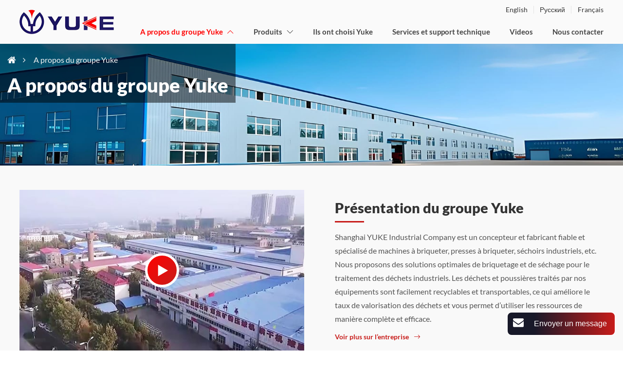

--- FILE ---
content_type: text/html
request_url: http://yukemachine.fr/profile/about-us/171856/0/
body_size: 6864
content:
<!DOCTYPE html>
<html>

<head>
  <meta charset="utf-8">
  <meta name="language" content="FR">
  <meta name="referrer" content="always">
  <meta name="viewport" content="width=device-width, initial-scale=1">
  <title>Producteur de sécheurs à tambour | A propos de Yuke</title>
 <meta name="keywords" content="Sécheur à tambour Yuke, presse à briqueter, sécheur rotatif, sécheur vertical" />
<meta name="description" content="Le groupe Yuke est le spécialiste chinois des presses à briquettes et séchoirs industriels hautes performances." />

  <link href="/favicon.ico" rel="shortcut icon">
  <link type="text/css" href="/bootstrap-4.6.2/css/bootstrap.min.css" rel="stylesheet" />
  <link type="text/css" href="/css/responsive.css" rel="stylesheet" />
  <meta http-equiv="x-dns-prefetch-control" content="on" />
  <link rel="dns-prefetch" href="http://etwfr6.com" />
<link rel="alternate" hreflang="en" href="http://yukemachine.com/profile/about-us/171856/0/">
<link rel="alternate" hreflang="x-default" href="http://yukemachine.com/profile/about-us/171856/0/">
<link rel="alternate" hreflang="fr" href="http://yukemachine.fr/profile/about-us/171856/0/">
<link rel="alternate" hreflang="ru" href="http://yukemachine.ru/profile/about-us/171856/0/">
</head>

<body>
  <div id="header">
    <div class="header">
      <div class="container">
        <div id="etw_logo">
          <a href="/">
            <img loading="lazy" itemprop="logo" src="/images/logo.png" alt="Shanghai YUKE Industrial Co., Ltd." />
          </a>
        </div>
        <div class="etw_language">
          <ul>
            <li>
              <span class="iconfont d-flex d-lg-none">&#xe620;</span>
              <ol>
                <li id="etw_language"></li>
              </ol>
            </li>
          </ul>
        </div>
        <div class="navbar-expand-lg navbtn d-flex d-lg-none">
          <button class="navbar-toggler" type="button" data-toggle="collapse" data-target="#navbarSupportedContent" aria-controls="navbarSupportedContent" aria-expanded="false" aria-label="Toggle navigation"><span class="icon-reorder"></span></button>
        </div>
        <nav>
          <div class="navbar navbar-expand-lg navbar-light">
            <div class="collapse navbar-collapse" id="navbarSupportedContent">
              <ul class="navbar-nav">
                <li class="nav-item d-block d-lg-none"><a href="/" class="nav-link">Accueil</a></li>
                <li class="nav-item dropdown active">
                  <a href="/profile/about-us/171856/0" class="nav-link dropdown-toggle" data-toggle="dropdown" role="button">A propos du groupe Yuke <span class="pro_icon">+</span></a>
                  <div id="menu-about"></div>
                </li>
                <li class="nav-item">
                  <a href="/products/0/171857" class="nav-link dropdown-toggle" data-toggle="dropdown" role="button">Produits <span class="pro_icon">+</span></a>
                  <div id="menu-items"></div>
                </li>
                <li class="nav-item"><a href="/profile/case/171885/0" class="nav-link">Ils ont choisi Yuke</a></li>
                <li class="nav-item"><a href="/profile/service-support/171853/0" class="nav-link">Services et support technique</a></li>
                <li class="nav-item"><a href="/videos.html" class="nav-link">Videos</a></li>
                <li class="nav-item"><a href="/add/contact" class="nav-link">Nous contacter</a></li>
              </ul>
            </div>
          </div>
        </nav>
      </div>
    </div>
  </div>

  <div id="container">
    <div class="js-gallery-wrap">
      <section class="nbanner">
        <img class="img-cover" src="/old/upload/2741/o/2_1_company_profile_0.jpg">
        <div class="nbanner-hover">
          <div class="container">
            <div id="quicknav">
              <ul class="quicknav">
                <li><a href="/"><i class="icon-home"></i></a></li>
                <li>A propos du groupe Yuke</li>
              </ul>
            </div>
            <content>
              <div class="etw_hometitle">
                <div class="h3" itemprop="name">A propos du groupe Yuke</div>
              </div>
            </content>
          </div>
        </div>
      </section>

      <section class="about bg-F9 pt-0">
        <div class="about-items about-items1">
          <div class="container">
            <div class="row align-items-center">
              <div class="col-md-6 mb-4 mb-md-0">
                <div class="imgbox">
                  <div class="video-btn video-bigbtn"></div>
                  <img src="/about/company_img01b.jpg" alt="Présentation du groupe Yuke">
                </div>
              </div>
              <div class="col-md-6 pl-lg-5">
                <div class="h3"><a href="/profile/company-profile/171881/0">Présentation du groupe Yuke</a></div>
                <p>Shanghai YUKE Industrial Company est un concepteur et fabricant fiable et spécialisé de machines à briqueter, presses à briqueter, séchoirs industriels, etc. Nous proposons des solutions optimales de briquetage et de séchage pour le traitement des déchets industriels. Les déchets et poussières traités par nos équipements sont facilement recyclables et transportables, ce qui améliore le taux de valorisation des déchets et vous permet d’utiliser les ressources de manière complète et efficace.</p>
                <div class="more"><a href="/profile/company-profile/171881/0">Voir plus sur l’entreprise <i class="bi bi-arrow-right"></i></a></div>
              </div>
            </div>
          </div>
        </div>
        <div class="about-items about-items2 pt-0">
          <div class="container">
            <ul>
              <li>
                <a href="/profile/advantage/171882/0" class="imgbox">
                  <img class="img-cover" src="/old/upload/2741/o/2_2_advantage_1m.jpg" alt="Pourquoi choisir Yuke">
                  <div class="h6">Pourquoi choisir Yuke</div>
                  <div class="more"><span>En savoir plus</span></div>
                </a>
              </li>
              <li>
                <a href="/exhibitions.html" class="imgbox">
                  <img class="img-cover" src="/about/exhibitions_img01m.jpg" alt="Expositions">
                  <div class="h6">Expositions  </div>
                  <div class="more"><span>En savoir plus</span></div>
                </a>
              </li>
              <li>
                <a href="/profile/sustainable-development/171884/0" class="imgbox">
                  <img class="img-cover" src="/old/upload/2741/o/2_6_sustainable_development_0m.jpg" alt="Développement durable">
                  <div class="h6">Développement durable</div>
                  <div class="more"><span>En savoir plus</span></div>
                </a>
              </li>
            </ul>
          </div>
        </div>
        <div class="about-items about-items3 pt-0">
          <div class="container3">
            <div class="h3 text-center"><a href="/faqs.html">FAQs</a></div>
            <div id="accordion">
              <div class="card">
                <div class="card-header">
                  <a class="card-link" data-toggle="collapse" href="#collapse1" aria-expanded="false">Q : Pourquoi les briquettes sont-elles difficiles à former ? </a>
                </div>
                <div id="collapse1" class="collapse" data-parent="#accordion">
                  <div class="card-body">
                    <p>La difficulté de formation des briquettes repose principalement sur deux facteurs :</p>
                    <ul class="items">
                      <li>
                        <strong>Taille des matériaux et taux d’humidité</strong>
                        <p>Il est essentiel de bien contrôler ces deux paramètres. La température de chauffage de la machine à briquettes doit également être correctement réglée. Le préchauffage de la zone de formation avant l’alimentation du matériau peut aider. Une température élevée assouplit la matière, ce qui facilite sa compaction et l’adhérence des particules.  </p>
                      </li>
                      <li>
                        <strong>Jeu de tolérance</strong>
                        <p>Le jeu entre la vis d’extrusion (également appelée arbre hélicoïdal) et la douille est déterminant dans le processus de formation. Différents matériaux nécessitent des tolérances spécifiques. La précision constante de ce jeu est cruciale pour obtenir des briquettes de qualité.</p>
                      </li>
                    </ul>
                  </div>
                </div>
              </div>
              <div class="card">
                <div class="card-header">
                  <a class="card-link" data-toggle="collapse" href="#collapse2" aria-expanded="false">Q : Qu’est-ce que le jeu de tolérance dans le briquetage ?</a>
                </div>
                <div id="collapse2" class="collapse" data-parent="#accordion">
                  <div class="card-body">
                    <p>Le jeu de tolérance désigne l’espace entre la vis (arbre hélicoïdal) et la douille dans les presses à briquettes mécaniques. Cet espace permet la compression du matériau à haute température et pression. À mesure que le matériau progresse entre la vis et la douille, il est comprimé dans la forme souhaitée. La précision de ce jeu est essentielle pour garantir des briquettes bien formées.</p>
                  </div>
                </div>
              </div>
              <div class="card">
                <div class="card-header">
                  <a class="card-link" data-toggle="collapse" href="#collapse3" aria-expanded="false">Q : À quoi servent les briquettes et granulés de biomasse ?</a>
                </div>
                <div id="collapse3" class="collapse" data-parent="#accordion">
                  <div class="card-body">
                    <p>Les briquettes et granulés de biomasse, fabriqués à partir de déchets agricoles et forestiers, constituent un combustible renouvelable à haute densité énergétique et pouvoir calorifique élevé. Ils réduisent les émissions de CO₂ et la pollution de l’air, représentant une alternative durable aux énergies fossiles comme le gaz naturel ou le charbon.  <br>Applications : cheminées domestiques, chaudières biomasse de petite et moyenne taille, centrales de production d’énergie thermique et électrique.</p>
                  </div>
                </div>
              </div>
              <div class="card">
                <div class="card-header">
                  <a class="card-link" data-toggle="collapse" href="#collapse4" aria-expanded="false">Q : Qu’est-ce qu’une machine à briquettes de coke ? </a>
                </div>
                <div id="collapse4" class="collapse" data-parent="#accordion">
                  <div class="card-body">
                    <p>Une presse à briquettes de coke est une machine de compression qui transforme les matières premières en briquettes à haute densité. Grâce à une pression élevée, elle compacte les matériaux en vrac. Ces machines traitent non seulement la poudre de coke, mais aussi d'autres poudres comme le charbon et le charbon de bois.</p>
                  </div>
                </div>
              </div>
              <div class="card">
                <div class="card-header">
                  <a class="card-link" data-toggle="collapse" href="#collapse5" aria-expanded="false">Q : Une presse à briquettes par estampage mécanique est-elle plus adaptée à la fabrication de petites ou de grandes briquettes ?  </a>
                </div>
                <div id="collapse5" class="collapse" data-parent="#accordion">
                  <div class="card-body">
                    <p>La taille et la qualité des briquettes dépendent du rapport de compression du moule de formage, et non de la taille des briquettes en elle-même.</p>
                  </div>
                </div>
              </div>
            </div>
          </div>
        </div>
      </section>

      <section class="inquiryformhub">
        <div class="container3">
          <content>
            <div class="h3">Besoin d’un équipement de compactage fiable ?</div>
            <p>Notre équipe vous aidera à concevoir et personnaliser un système de briquetage adapté à votre matériau, capacité et environnement.</p>
          </content>
          <dl>
            <dd>E-mail: <a href="mailto:yukemachine@gmail.com">yukemachine@gmail.com</a></dd>
          </dl>
          <div class="inquiry-btn"><a href="javascript:;" onClick="openwindow('');return false">Nous contacter</a></div>
        </div>
      </section>

      <section class="ourpros">
        <div class="container">
          <content>
            <div class="h3">Notre machine de briquetage</div>
          </content>
          <ul>
            <li>
              <a href="/1-1-aluminum-briquetting-machine/171864">
                <div class="imgbox"><img loading="lazy" src="/old/upload/2741/o/15_1_aluminum_briquetting_machine_1.jpg" alt="Presse à briquettes en poudre d'aluminium"></div>
                <div class="h6">Presse à briquettes en poudre d'aluminium </div>
              </a>
            </li>
            <li>
              <a href="/1-2-hydraulic-briquetting-machine/171865">
                <div class="imgbox"><img loading="lazy" src="/old/upload/2741/o/15_2_hydraulic_briquetting_machine_1.jpg" alt="Presse hydraulique à briquettes"></div>
                <div class="h6">Presse hydraulique à briquettes </div>
              </a>
            </li>
            <li>
              <a href="/1-3-steel-slag-briquetting-machine/171866">
                <div class="imgbox"><img loading="lazy" src="/old/upload/2741/o/15_3_steel_slag_briquetting_machine_1.jpg" alt="Presse à briquettes en poudre d'acier"></div>
                <div class="h6">Presse à briquettes en poudre d'acier </div>
              </a>
            </li>
            <li>
              <a href="/1-4-mill-scale-briquetting-machine/171867">
                <div class="imgbox"><img loading="lazy" src="/old/upload/2741/o/15_4_mill_scale_briquetting_machine_1.jpg" alt="Presse à briquettes en scories"></div>
                <div class="h6">Presse à briquettes en scories</div>
              </a>
            </li>
            <li>
              <a href="/1-5-coal-slime-briquetting-machine/171868">
                <div class="imgbox"><img loading="lazy" src="/old/upload/2741/o/15_5_coal_slime_briquetting_machine_1.jpg" alt="Presse à briquettes en tourbe "></div>
                <div class="h6">Presse à briquettes en tourbe </div>
              </a>
            </li>
          </ul>
        </div>
      </section>
    </div>
  </div>

  <div id="footer">
    <div class="footer">
      <div class="container">
        <div class="row">
          <div class="col-md-3 col-sm-6 mb-4 mb-md-0">
            <div class="h3"><a href="/1-briquetting-machine/171886">Presses à briquettes</a></div>
            <ul class="footer_list">
              <li><a href="/1-1-aluminum-briquetting-machine/171864">Presse à briquettes en poudre d'aluminium </a></li>
              <li><a href="/1-2-hydraulic-briquetting-machine/171865">Presse hydraulique à briquettes </a></li>
              <li><a href="/1-3-steel-slag-briquetting-machine/171866">Presse à briquettes en poudre d'acier </a></li>
              <li><a href="/1-4-mill-scale-briquetting-machine/171867">Presse à briquettes en scories</a></li>
              <li class="viewall"><a href="/1-briquetting-machine/171886">Détails</a></li>
            </ul>
          </div>
          <div class="col-md-3 col-sm-6 mb-4 mb-md-0">
            <div class="h3"><a href="/2-hydraulic-briquetting-press/171862">Presse à briquetage hydraulique</a></div>
            <ul class="footer_list">
              <li><a href="/salt-briquetting-machine.html">La presse à briquettes de sel</a></li>
              <li><a href="/2-1-metal-chip-briquetting-press/171878">Presse à briquettes en copeaux métalliques</a></li>
              <li><a href="/2-2-sponge-iron-briquetting-press/171879">Presse à briquettes en éponge de fer </a></li>
              <li><a href="/2-3-iron-chip-briquetting-press/171880">Presse à briquettes en copeaux de fer </a></li>
              <li class="viewall"><a href="/2-hydraulic-briquetting-press/171862">Détails</a></li>
            </ul>
          </div>
          <div class="col-sm pl-lg-5 mb-4 mb-md-0">
            <div class="h3">Liens rapides</div>
            <ul class="footer_list">
              <li><a href="/profile/about-us/171856/0">A propos du groupe Yuke</a></li>
              <li><a href="/profile/case/171885/0">Ils ont choisi Yuke</a></li>
              <li><a href="/profile/service-support/171853/0">Services et support technique</a></li>
              <li><a href="/videos.html">Videos</a></li>
              <li><a href="/add/contact">Nous contacter</a></li>
            </ul>
          </div>
          <div class="col-sm">
            <div class="h3">Nous contacter</div>
            <dl class="footer_contact">
              <dd><i class="bi bi-pin-map"></i> No. 158, Zhangyang Road, Pudong New Area, Shanghai City, China</dd>
              <dd><i class="bi bi-envelope-at-fill float-left"></i> <a href="mailto:yukemachine@gmail.com">yukemachine@gmail.com</a></dd>
              <dd><i class="bi bi-telephone-outbound-fill float-left"></i> <a href="tel:+86-21-58389615">+86-21-58389615</a></dd>
              <dd><i class="bi bi-whatsapp"></i> <a href="https://api.whatsapp.com/send?phone=8618930253726" target="_blank" rel="nofollow">+86-18930253726</a></dd>
            </dl>
          </div>
        </div>
      </div>
    </div>
    <div class="etw_root">
      <div class="row">
        <div id="otherlink"></div>
        <div id="etw_coper">
          <coperright><a id="coper" title="Supported by ETW International Inc. USA" target="blank" href="https://www.etwinternational.com">Supported by ETW International Inc. USA</a></coperright>
        </div>
      </div>
    </div>
  </div>

  <link type="text/css" href="/videojs/magnific-popup.css" rel="stylesheet" />
  <link type="text/css" href="/js/swiper-7.4.1/swiper-bundle.min.css" rel="stylesheet" />
  <script type="text/javascript" src="/js/jquery-1.10.0.min.js"></script>
  <script type="text/javascript" src="/bootstrap-4.6.2/js/bootstrap.min.js"></script>
  <script type="text/javascript" src="/videojs/jquery.magnific-popup.min.js"></script>
  <script type="text/javascript" src="/js/comm.js"></script>

  <script type="text/javascript">
    var chat_param = new Object();
    chat_param.jsqid = 10264; //计数器编号，务必改成对应客户的计数器号
    chat_param.chatid = 5038; //询盘编号，务必改成对应客户的询盘号
    chat_param.lan = 'fr'; //语言
    chat_param.ShowFooterIcon = 1; //1, 文字显示方式,不等于1, 图片显示方式
    chat_param.hiddenitem = 0; //隐藏部分表单项,1隐藏，0不隐藏
    chat_param.hiddenbox = 0; //1、隐藏部浮动询盘隐
    chat_param.showtype = 1; //底部询盘框的样式
    chat_param.rssUrl = 'rss.xml'; //RSS链接, 默认为: add/rss
    chat_param.sitemapUrl = 'sitemap.xml'; //sitemap链接, 默认为: add/sitemap
    jQuery(document).ready(function () {
      jQuery.getScript('http://etwfr6.com/serverFile/chat/2015/chat.2015.js', function () {
        etw_init(chat_param);
        SetInquiryForm('floatchatiframe2011', '100%', '350px');
        jQuery.getScript("https://etwinternational.com/public/world/js/etwlanlist.min.js", function () {
          chat_param.showimg = 0;//国旗：1:显示,0隐藏
          chat_param.showdiv = "etw_language";//显示的位置，必须是ID
          ETWLanList(chat_param);
        });
      })
    });
  </script>

  <script src="http://etwvideofr5.com/js/hls/video.min.js"></script>
  <script type="text/javascript">
    jQuery(document).ready(function () {
      var etwvideoplay = '';
      jQuery(".video-btn").magnificPopup({
        mainClass: 'video_pop-up',
        items: {
          src: '<div id="my_video-wrap"><div class="inner_video-wrap"><video id="my_video" controls preload="auto"></video></div></div>',
          type: 'inline'
        },
        closeMarkup: '<button title="" type="button" class="mfp-close">&#215;</button>',
        fixedContentPos: true,
        closeOnBgClick: false,
        verticalFit: true,
        preloader: false,
        callbacks: {
          open: function () {
            etwvideoplay = etwvp.init('#my_video', 'en/shyuke/about-YUKE_en', 'yukemachine.com');
            etwvideoplay.play();
          },
          close: function () {
            try {
              etwvideoplay.pause();
            } catch (e) { }
          }
        }
      });
    });
  </script>

</body>

</html>


--- FILE ---
content_type: text/html; charset=UTF-8
request_url: https://etwinternational.com/index.php?{web/api}/get_lan&chatid=5038&jsqid=10264&callback=LanListdata
body_size: 310
content:
LanListdata({"langlist":[{"website":"yukemachine.com","name":"English","img":"us.jpg"},{"website":"yukemachine.ru","name":"\u0420\u0443\u0441\u0441\u043a\u0438\u0439","img":"ru.jpg"},{"website":"yukemachine.fr","name":"Fran\u00e7ais","img":"fr.jpg"}]})

--- FILE ---
content_type: text/css
request_url: http://yukemachine.fr/bootstrap-4.6.2/css/bootstrap.min.css
body_size: 40923
content:
/*!
 * Bootstrap v4.6.2 (https://getbootstrap.com/)
 * Copyright 2011-2022 The Bootstrap Authors
 * Copyright 2011-2022 Twitter, Inc.
 * Licensed under MIT (https://github.com/twbs/bootstrap/blob/main/LICENSE)
 */
:root {
  --blue: #007bff;
  --indigo: #6610f2;
  --purple: #6f42c1;
  --pink: #e83e8c;
  --hover-color: #dc3545;
  --orange: #fd7e14;
  --yellow: #ffc107;
  --green: #28a745;
  --teal: #20c997;
  --cyan: #17a2b8;
  --white: #fff;
  --gray: #6c757d;
  --gray-dark: #343a40;
  --primary: #007bff;
  --secondary: #6c757d;
  --success: #28a745;
  --info: #17a2b8;
  --warning: #ffc107;
  --danger: #dc3545;
  --light: #f8f9fa;
  --dark: #343a40;
  --breakpoint-xs: 0;
  --breakpoint-sm: 576px;
  --breakpoint-md: 768px;
  --breakpoint-lg: 992px;
  --breakpoint-xl: 1200px;
  --font-family-sans-serif: -apple-system, BlinkMacSystemFont, "Segoe UI", Roboto, "Helvetica Neue", Arial, "Noto Sans", "Liberation Sans", sans-serif, "Apple Color Emoji", "Segoe UI Emoji", "Segoe UI Symbol", "Noto Color Emoji";
  --font-family-monospace: SFMono-Regular, Menlo, Monaco, Consolas, "Liberation Mono", "Courier New", monospace
}
*, ::after, ::before {
  box-sizing: border-box
}
html {
  font-family: sans-serif;
  line-height: 1.15;
  -webkit-text-size-adjust: 100%;
  -webkit-tap-highlight-color: transparent
}
article, aside, figcaption, figure, footer, header, hgroup, main, nav, section {
  display: block
}
body {
  margin: 0;
  font-family: -apple-system, BlinkMacSystemFont, "Segoe UI", Roboto, "Helvetica Neue", Arial, "Noto Sans", "Liberation Sans", sans-serif, "Apple Color Emoji", "Segoe UI Emoji", "Segoe UI Symbol", "Noto Color Emoji";
  font-size: 1rem;
  font-weight: 400;
  line-height: 1.5;
  color: #212529;
  text-align: left;
  background-color: #fff
}
[tabindex="-1"]:focus:not(:focus-visible) {
  outline: 0 !important
}
hr {
  box-sizing: content-box;
  height: 0;
  overflow: visible
}
h1, h2, h3, h4, h5, h6 {
  margin-top: 0;
  margin-bottom: .5rem
}
p {
  margin-top: 0;
  margin-bottom: 1rem
}
abbr[data-original-title], abbr[title] {
  text-decoration: underline;
  -webkit-text-decoration: underline dotted;
  text-decoration: underline dotted;
  cursor: help;
  border-bottom: 0;
  -webkit-text-decoration-skip-ink: none;
  text-decoration-skip-ink: none
}
address {
  margin-bottom: 1rem;
  font-style: normal;
  line-height: inherit
}
dl, ol, ul {
  margin-top: 0;
  margin-bottom: 1rem
}
ol ol, ol ul, ul ol, ul ul {
  margin-bottom: 0
}
dt {
  font-weight: 700
}
dd {
  margin-bottom: .5rem;
  margin-left: 0
}
blockquote {
  margin: 0 0 1rem
}
b, strong {
  font-weight: bolder
}
small {
  font-size: 80%
}
sub, sup {
  position: relative;
  font-size: 75%;
  line-height: 0;
  vertical-align: baseline
}
sub {
  bottom: -.25em
}
sup {
  top: -.5em
}
a {
  color: #007bff;
  text-decoration: none;
  background-color: transparent
}
a:hover {
  color: #0056b3;
  text-decoration: underline
}
a:not([href]):not([class]) {
  color: inherit;
  text-decoration: none
}
a:not([href]):not([class]):hover {
  color: inherit;
  text-decoration: none
}
code, kbd, pre, samp {
  font-family: SFMono-Regular, Menlo, Monaco, Consolas, "Liberation Mono", "Courier New", monospace;
  font-size: 1em
}
pre {
  margin-top: 0;
  margin-bottom: 1rem;
  overflow: auto;
  -ms-overflow-style: scrollbar
}
figure {
  margin: 0 0 1rem
}
img {
  vertical-align: middle;
  border-style: none
}
svg {
  overflow: hidden;
  vertical-align: middle
}
table {
  border-collapse: collapse
}
caption {
  padding-top: .75rem;
  padding-bottom: .75rem;
  color: #6c757d;
  text-align: left;
  caption-side: bottom
}
th {
  text-align: inherit;
  text-align: -webkit-match-parent
}
label {
  display: inline-block;
  margin-bottom: .5rem
}
button {
  border-radius: 0
}
button:focus:not(:focus-visible) {
  outline: 0
}
button, input, optgroup, select, textarea {
  margin: 0;
  font-family: inherit;
  font-size: inherit;
  line-height: inherit
}
button, input {
  overflow: visible
}
button, select {
  text-transform: none
}
[role=button] {
  cursor: pointer
}
select {
  word-wrap: normal
}
[type=button], [type=reset], [type=submit], button {
  -webkit-appearance: button
}
[type=button]:not(:disabled), [type=reset]:not(:disabled), [type=submit]:not(:disabled), button:not(:disabled) {
  cursor: pointer
}
[type=button]::-moz-focus-inner, [type=reset]::-moz-focus-inner, [type=submit]::-moz-focus-inner, button::-moz-focus-inner {
  padding: 0;
  border-style: none
}
input[type=checkbox], input[type=radio] {
  box-sizing: border-box;
  padding: 0
}
textarea {
  overflow: auto;
  resize: vertical
}
fieldset {
  min-width: 0;
  padding: 0;
  margin: 0;
  border: 0
}
legend {
  display: block;
  width: 100%;
  max-width: 100%;
  padding: 0;
  margin-bottom: .5rem;
  font-size: 1.5rem;
  line-height: inherit;
  color: inherit;
  white-space: normal
}
progress {
  vertical-align: baseline
}
[type=number]::-webkit-inner-spin-button, [type=number]::-webkit-outer-spin-button {
  height: auto
}
[type=search] {
  outline-offset: -2px;
  -webkit-appearance: none
}
[type=search]::-webkit-search-decoration {
  -webkit-appearance: none
}
::-webkit-file-upload-button {
  font: inherit;
  -webkit-appearance: button
}
output {
  display: inline-block
}
summary {
  display: list-item;
  cursor: pointer
}
template {
  display: none
}
[hidden] {
  display: none !important
}
.h1, .h2, .h3, .h4, .h5, .h6, h1, h2, h3, h4, h5, h6 {
  margin-bottom: .5rem;
  font-weight: 500;
  line-height: 1.2
}
.h1, h1 {
  font-size: 2.5rem
}
.h2, h2 {
  font-size: 2rem
}
.h3, h3 {
  font-size: 1.75rem
}
.h4, h4 {
  font-size: 1.5rem
}
.h5, h5 {
  font-size: 1.25rem
}
.h6, h6 {
  font-size: 1rem
}
.lead {
  font-size: 1.25rem;
  font-weight: 300
}
.display-1 {
  font-size: 6rem;
  font-weight: 300;
  line-height: 1.2
}
.display-2 {
  font-size: 5.5rem;
  font-weight: 300;
  line-height: 1.2
}
.display-3 {
  font-size: 4.5rem;
  font-weight: 300;
  line-height: 1.2
}
.display-4 {
  font-size: 3.5rem;
  font-weight: 300;
  line-height: 1.2
}
hr {
  margin-top: 1rem;
  margin-bottom: 1rem;
  border: 0;
  border-top: 1px solid rgba(0, 0, 0, .1)
}
.small, small {
  font-size: .875em;
  font-weight: 400
}
.mark, mark {
  padding: .2em;
  background-color: #fcf8e3
}
.list-unstyled {
  padding-left: 0;
  list-style: none
}
.list-inline {
  padding-left: 0;
  list-style: none
}
.list-inline-item {
  display: inline-block
}
.list-inline-item:not(:last-child) {
  margin-right: .5rem
}
.initialism {
  font-size: 90%;
  text-transform: uppercase
}
.blockquote {
  margin-bottom: 1rem;
  font-size: 1.25rem
}
.blockquote-footer {
  display: block;
  font-size: .875em;
  color: #6c757d
}
.blockquote-footer::before {
  content: "\2014\00A0"
}
.img-fluid {
  max-width: 100%;
  height: auto
}
.img-thumbnail {
  padding: .25rem;
  background-color: #fff;
  border: 1px solid #dee2e6;
  border-radius: .25rem;
  max-width: 100%;
  height: auto
}
.figure {
  display: inline-block
}
.figure-img {
  margin-bottom: .5rem;
  line-height: 1
}
.figure-caption {
  font-size: 90%;
  color: #6c757d
}
code {
  font-size: 87.5%;
  color: #e83e8c;
  word-wrap: break-word
}
a>code {
  color: inherit
}
kbd {
  padding: .2rem .4rem;
  font-size: 87.5%;
  color: #fff;
  background-color: #212529;
  border-radius: .2rem
}
kbd kbd {
  padding: 0;
  font-size: 100%;
  font-weight: 700
}
pre {
  display: block;
  font-size: 87.5%;
  color: #212529
}
pre code {
  font-size: inherit;
  color: inherit;
  word-break: normal
}
.pre-scrollable {
  max-height: 340px;
  overflow-y: scroll
}
.container, .container-fluid, .container-lg, .container-md, .container-sm, .container-xl {
  width: 100%;
  padding-right: 15px;
  padding-left: 15px;
  margin-right: auto;
  margin-left: auto
}
@media (min-width:576px) {
  .container, .container-sm {
    max-width: 540px
  }
}
@media (min-width:768px) {
  .container, .container-md, .container-sm {
    max-width: 720px
  }
}
@media (min-width:992px) {
  .container, .container-lg, .container-md, .container-sm {
    max-width: 960px
  }
}
@media (min-width:1200px) {
  .container, .container-lg, .container-md, .container-sm, .container-xl {
    max-width: 1140px
  }
}
.row {
  display: -ms-flexbox;
  display: flex;
  -ms-flex-wrap: wrap;
  flex-wrap: wrap;
  margin-right: -15px;
  margin-left: -15px
}
.no-gutters {
  margin-right: 0;
  margin-left: 0
}
.no-gutters>.col, .no-gutters>[class*=col-] {
  padding-right: 0;
  padding-left: 0
}
.col, .col-1, .col-10, .col-11, .col-12, .col-2, .col-3, .col-4, .col-5, .col-6, .col-7, .col-8, .col-9, .col-auto, .col-lg, .col-lg-1, .col-lg-10, .col-lg-11, .col-lg-12, .col-lg-2, .col-lg-3, .col-lg-4, .col-lg-5, .col-lg-6, .col-lg-7, .col-lg-8, .col-lg-9, .col-lg-auto, .col-md, .col-md-1, .col-md-10, .col-md-11, .col-md-12, .col-md-2, .col-md-3, .col-md-4, .col-md-5, .col-md-6, .col-md-7, .col-md-8, .col-md-9, .col-md-auto, .col-sm, .col-sm-1, .col-sm-10, .col-sm-11, .col-sm-12, .col-sm-2, .col-sm-3, .col-sm-4, .col-sm-5, .col-sm-6, .col-sm-7, .col-sm-8, .col-sm-9, .col-sm-auto, .col-xl, .col-xl-1, .col-xl-10, .col-xl-11, .col-xl-12, .col-xl-2, .col-xl-3, .col-xl-4, .col-xl-5, .col-xl-6, .col-xl-7, .col-xl-8, .col-xl-9, .col-xl-auto {
  position: relative;
  width: 100%;
  padding-right: 15px;
  padding-left: 15px
}
.col {
  -ms-flex-preferred-size: 0;
  flex-basis: 0;
  -ms-flex-positive: 1;
  flex-grow: 1;
  max-width: 100%
}
.row-cols-1>* {
  -ms-flex: 0 0 100%;
  flex: 0 0 100%;
  max-width: 100%
}
.row-cols-2>* {
  -ms-flex: 0 0 50%;
  flex: 0 0 50%;
  max-width: 50%
}
.row-cols-3>* {
  -ms-flex: 0 0 33.333333%;
  flex: 0 0 33.333333%;
  max-width: 33.333333%
}
.row-cols-4>* {
  -ms-flex: 0 0 25%;
  flex: 0 0 25%;
  max-width: 25%
}
.row-cols-5>* {
  -ms-flex: 0 0 20%;
  flex: 0 0 20%;
  max-width: 20%
}
.row-cols-6>* {
  -ms-flex: 0 0 16.666667%;
  flex: 0 0 16.666667%;
  max-width: 16.666667%
}
.col-auto {
  -ms-flex: 0 0 auto;
  flex: 0 0 auto;
  width: auto;
  max-width: 100%
}
.col-1 {
  -ms-flex: 0 0 8.333333%;
  flex: 0 0 8.333333%;
  max-width: 8.333333%
}
.col-2 {
  -ms-flex: 0 0 16.666667%;
  flex: 0 0 16.666667%;
  max-width: 16.666667%
}
.col-3 {
  -ms-flex: 0 0 25%;
  flex: 0 0 25%;
  max-width: 25%
}
.col-4 {
  -ms-flex: 0 0 33.333333%;
  flex: 0 0 33.333333%;
  max-width: 33.333333%
}
.col-5 {
  -ms-flex: 0 0 41.666667%;
  flex: 0 0 41.666667%;
  max-width: 41.666667%
}
.col-6 {
  -ms-flex: 0 0 50%;
  flex: 0 0 50%;
  max-width: 50%
}
.col-7 {
  -ms-flex: 0 0 58.333333%;
  flex: 0 0 58.333333%;
  max-width: 58.333333%
}
.col-8 {
  -ms-flex: 0 0 66.666667%;
  flex: 0 0 66.666667%;
  max-width: 66.666667%
}
.col-9 {
  -ms-flex: 0 0 75%;
  flex: 0 0 75%;
  max-width: 75%
}
.col-10 {
  -ms-flex: 0 0 83.333333%;
  flex: 0 0 83.333333%;
  max-width: 83.333333%
}
.col-11 {
  -ms-flex: 0 0 91.666667%;
  flex: 0 0 91.666667%;
  max-width: 91.666667%
}
.col-12 {
  -ms-flex: 0 0 100%;
  flex: 0 0 100%;
  max-width: 100%
}
.order-first {
  -ms-flex-order: -1;
  order: -1
}
.order-last {
  -ms-flex-order: 13;
  order: 13
}
.order-0 {
  -ms-flex-order: 0;
  order: 0
}
.order-1 {
  -ms-flex-order: 1;
  order: 1
}
.order-2 {
  -ms-flex-order: 2;
  order: 2
}
.order-3 {
  -ms-flex-order: 3;
  order: 3
}
.order-4 {
  -ms-flex-order: 4;
  order: 4
}
.order-5 {
  -ms-flex-order: 5;
  order: 5
}
.order-6 {
  -ms-flex-order: 6;
  order: 6
}
.order-7 {
  -ms-flex-order: 7;
  order: 7
}
.order-8 {
  -ms-flex-order: 8;
  order: 8
}
.order-9 {
  -ms-flex-order: 9;
  order: 9
}
.order-10 {
  -ms-flex-order: 10;
  order: 10
}
.order-11 {
  -ms-flex-order: 11;
  order: 11
}
.order-12 {
  -ms-flex-order: 12;
  order: 12
}
.offset-1 {
  margin-left: 8.333333%
}
.offset-2 {
  margin-left: 16.666667%
}
.offset-3 {
  margin-left: 25%
}
.offset-4 {
  margin-left: 33.333333%
}
.offset-5 {
  margin-left: 41.666667%
}
.offset-6 {
  margin-left: 50%
}
.offset-7 {
  margin-left: 58.333333%
}
.offset-8 {
  margin-left: 66.666667%
}
.offset-9 {
  margin-left: 75%
}
.offset-10 {
  margin-left: 83.333333%
}
.offset-11 {
  margin-left: 91.666667%
}
@media (min-width:576px) {
  .col-sm {
    -ms-flex-preferred-size: 0;
    flex-basis: 0;
    -ms-flex-positive: 1;
    flex-grow: 1;
    max-width: 100%
  }
  .row-cols-sm-1>* {
    -ms-flex: 0 0 100%;
    flex: 0 0 100%;
    max-width: 100%
  }
  .row-cols-sm-2>* {
    -ms-flex: 0 0 50%;
    flex: 0 0 50%;
    max-width: 50%
  }
  .row-cols-sm-3>* {
    -ms-flex: 0 0 33.333333%;
    flex: 0 0 33.333333%;
    max-width: 33.333333%
  }
  .row-cols-sm-4>* {
    -ms-flex: 0 0 25%;
    flex: 0 0 25%;
    max-width: 25%
  }
  .row-cols-sm-5>* {
    -ms-flex: 0 0 20%;
    flex: 0 0 20%;
    max-width: 20%
  }
  .row-cols-sm-6>* {
    -ms-flex: 0 0 16.666667%;
    flex: 0 0 16.666667%;
    max-width: 16.666667%
  }
  .col-sm-auto {
    -ms-flex: 0 0 auto;
    flex: 0 0 auto;
    width: auto;
    max-width: 100%
  }
  .col-sm-1 {
    -ms-flex: 0 0 8.333333%;
    flex: 0 0 8.333333%;
    max-width: 8.333333%
  }
  .col-sm-2 {
    -ms-flex: 0 0 16.666667%;
    flex: 0 0 16.666667%;
    max-width: 16.666667%
  }
  .col-sm-3 {
    -ms-flex: 0 0 25%;
    flex: 0 0 25%;
    max-width: 25%
  }
  .col-sm-4 {
    -ms-flex: 0 0 33.333333%;
    flex: 0 0 33.333333%;
    max-width: 33.333333%
  }
  .col-sm-5 {
    -ms-flex: 0 0 41.666667%;
    flex: 0 0 41.666667%;
    max-width: 41.666667%
  }
  .col-sm-6 {
    -ms-flex: 0 0 50%;
    flex: 0 0 50%;
    max-width: 50%
  }
  .col-sm-7 {
    -ms-flex: 0 0 58.333333%;
    flex: 0 0 58.333333%;
    max-width: 58.333333%
  }
  .col-sm-8 {
    -ms-flex: 0 0 66.666667%;
    flex: 0 0 66.666667%;
    max-width: 66.666667%
  }
  .col-sm-9 {
    -ms-flex: 0 0 75%;
    flex: 0 0 75%;
    max-width: 75%
  }
  .col-sm-10 {
    -ms-flex: 0 0 83.333333%;
    flex: 0 0 83.333333%;
    max-width: 83.333333%
  }
  .col-sm-11 {
    -ms-flex: 0 0 91.666667%;
    flex: 0 0 91.666667%;
    max-width: 91.666667%
  }
  .col-sm-12 {
    -ms-flex: 0 0 100%;
    flex: 0 0 100%;
    max-width: 100%
  }
  .order-sm-first {
    -ms-flex-order: -1;
    order: -1
  }
  .order-sm-last {
    -ms-flex-order: 13;
    order: 13
  }
  .order-sm-0 {
    -ms-flex-order: 0;
    order: 0
  }
  .order-sm-1 {
    -ms-flex-order: 1;
    order: 1
  }
  .order-sm-2 {
    -ms-flex-order: 2;
    order: 2
  }
  .order-sm-3 {
    -ms-flex-order: 3;
    order: 3
  }
  .order-sm-4 {
    -ms-flex-order: 4;
    order: 4
  }
  .order-sm-5 {
    -ms-flex-order: 5;
    order: 5
  }
  .order-sm-6 {
    -ms-flex-order: 6;
    order: 6
  }
  .order-sm-7 {
    -ms-flex-order: 7;
    order: 7
  }
  .order-sm-8 {
    -ms-flex-order: 8;
    order: 8
  }
  .order-sm-9 {
    -ms-flex-order: 9;
    order: 9
  }
  .order-sm-10 {
    -ms-flex-order: 10;
    order: 10
  }
  .order-sm-11 {
    -ms-flex-order: 11;
    order: 11
  }
  .order-sm-12 {
    -ms-flex-order: 12;
    order: 12
  }
  .offset-sm-0 {
    margin-left: 0
  }
  .offset-sm-1 {
    margin-left: 8.333333%
  }
  .offset-sm-2 {
    margin-left: 16.666667%
  }
  .offset-sm-3 {
    margin-left: 25%
  }
  .offset-sm-4 {
    margin-left: 33.333333%
  }
  .offset-sm-5 {
    margin-left: 41.666667%
  }
  .offset-sm-6 {
    margin-left: 50%
  }
  .offset-sm-7 {
    margin-left: 58.333333%
  }
  .offset-sm-8 {
    margin-left: 66.666667%
  }
  .offset-sm-9 {
    margin-left: 75%
  }
  .offset-sm-10 {
    margin-left: 83.333333%
  }
  .offset-sm-11 {
    margin-left: 91.666667%
  }
}
@media (min-width:768px) {
  .col-md {
    -ms-flex-preferred-size: 0;
    flex-basis: 0;
    -ms-flex-positive: 1;
    flex-grow: 1;
    max-width: 100%
  }
  .row-cols-md-1>* {
    -ms-flex: 0 0 100%;
    flex: 0 0 100%;
    max-width: 100%
  }
  .row-cols-md-2>* {
    -ms-flex: 0 0 50%;
    flex: 0 0 50%;
    max-width: 50%
  }
  .row-cols-md-3>* {
    -ms-flex: 0 0 33.333333%;
    flex: 0 0 33.333333%;
    max-width: 33.333333%
  }
  .row-cols-md-4>* {
    -ms-flex: 0 0 25%;
    flex: 0 0 25%;
    max-width: 25%
  }
  .row-cols-md-5>* {
    -ms-flex: 0 0 20%;
    flex: 0 0 20%;
    max-width: 20%
  }
  .row-cols-md-6>* {
    -ms-flex: 0 0 16.666667%;
    flex: 0 0 16.666667%;
    max-width: 16.666667%
  }
  .col-md-auto {
    -ms-flex: 0 0 auto;
    flex: 0 0 auto;
    width: auto;
    max-width: 100%
  }
  .col-md-1 {
    -ms-flex: 0 0 8.333333%;
    flex: 0 0 8.333333%;
    max-width: 8.333333%
  }
  .col-md-2 {
    -ms-flex: 0 0 16.666667%;
    flex: 0 0 16.666667%;
    max-width: 16.666667%
  }
  .col-md-3 {
    -ms-flex: 0 0 25%;
    flex: 0 0 25%;
    max-width: 25%
  }
  .col-md-4 {
    -ms-flex: 0 0 33.333333%;
    flex: 0 0 33.333333%;
    max-width: 33.333333%
  }
  .col-md-5 {
    -ms-flex: 0 0 41.666667%;
    flex: 0 0 41.666667%;
    max-width: 41.666667%
  }
  .col-md-6 {
    -ms-flex: 0 0 50%;
    flex: 0 0 50%;
    max-width: 50%
  }
  .col-md-7 {
    -ms-flex: 0 0 58.333333%;
    flex: 0 0 58.333333%;
    max-width: 58.333333%
  }
  .col-md-8 {
    -ms-flex: 0 0 66.666667%;
    flex: 0 0 66.666667%;
    max-width: 66.666667%
  }
  .col-md-9 {
    -ms-flex: 0 0 75%;
    flex: 0 0 75%;
    max-width: 75%
  }
  .col-md-10 {
    -ms-flex: 0 0 83.333333%;
    flex: 0 0 83.333333%;
    max-width: 83.333333%
  }
  .col-md-11 {
    -ms-flex: 0 0 91.666667%;
    flex: 0 0 91.666667%;
    max-width: 91.666667%
  }
  .col-md-12 {
    -ms-flex: 0 0 100%;
    flex: 0 0 100%;
    max-width: 100%
  }
  .order-md-first {
    -ms-flex-order: -1;
    order: -1
  }
  .order-md-last {
    -ms-flex-order: 13;
    order: 13
  }
  .order-md-0 {
    -ms-flex-order: 0;
    order: 0
  }
  .order-md-1 {
    -ms-flex-order: 1;
    order: 1
  }
  .order-md-2 {
    -ms-flex-order: 2;
    order: 2
  }
  .order-md-3 {
    -ms-flex-order: 3;
    order: 3
  }
  .order-md-4 {
    -ms-flex-order: 4;
    order: 4
  }
  .order-md-5 {
    -ms-flex-order: 5;
    order: 5
  }
  .order-md-6 {
    -ms-flex-order: 6;
    order: 6
  }
  .order-md-7 {
    -ms-flex-order: 7;
    order: 7
  }
  .order-md-8 {
    -ms-flex-order: 8;
    order: 8
  }
  .order-md-9 {
    -ms-flex-order: 9;
    order: 9
  }
  .order-md-10 {
    -ms-flex-order: 10;
    order: 10
  }
  .order-md-11 {
    -ms-flex-order: 11;
    order: 11
  }
  .order-md-12 {
    -ms-flex-order: 12;
    order: 12
  }
  .offset-md-0 {
    margin-left: 0
  }
  .offset-md-1 {
    margin-left: 8.333333%
  }
  .offset-md-2 {
    margin-left: 16.666667%
  }
  .offset-md-3 {
    margin-left: 25%
  }
  .offset-md-4 {
    margin-left: 33.333333%
  }
  .offset-md-5 {
    margin-left: 41.666667%
  }
  .offset-md-6 {
    margin-left: 50%
  }
  .offset-md-7 {
    margin-left: 58.333333%
  }
  .offset-md-8 {
    margin-left: 66.666667%
  }
  .offset-md-9 {
    margin-left: 75%
  }
  .offset-md-10 {
    margin-left: 83.333333%
  }
  .offset-md-11 {
    margin-left: 91.666667%
  }
}
@media (min-width:992px) {
  .col-lg {
    -ms-flex-preferred-size: 0;
    flex-basis: 0;
    -ms-flex-positive: 1;
    flex-grow: 1;
    max-width: 100%
  }
  .row-cols-lg-1>* {
    -ms-flex: 0 0 100%;
    flex: 0 0 100%;
    max-width: 100%
  }
  .row-cols-lg-2>* {
    -ms-flex: 0 0 50%;
    flex: 0 0 50%;
    max-width: 50%
  }
  .row-cols-lg-3>* {
    -ms-flex: 0 0 33.333333%;
    flex: 0 0 33.333333%;
    max-width: 33.333333%
  }
  .row-cols-lg-4>* {
    -ms-flex: 0 0 25%;
    flex: 0 0 25%;
    max-width: 25%
  }
  .row-cols-lg-5>* {
    -ms-flex: 0 0 20%;
    flex: 0 0 20%;
    max-width: 20%
  }
  .row-cols-lg-6>* {
    -ms-flex: 0 0 16.666667%;
    flex: 0 0 16.666667%;
    max-width: 16.666667%
  }
  .col-lg-auto {
    -ms-flex: 0 0 auto;
    flex: 0 0 auto;
    width: auto;
    max-width: 100%
  }
  .col-lg-1 {
    -ms-flex: 0 0 8.333333%;
    flex: 0 0 8.333333%;
    max-width: 8.333333%
  }
  .col-lg-2 {
    -ms-flex: 0 0 16.666667%;
    flex: 0 0 16.666667%;
    max-width: 16.666667%
  }
  .col-lg-3 {
    -ms-flex: 0 0 25%;
    flex: 0 0 25%;
    max-width: 25%
  }
  .col-lg-4 {
    -ms-flex: 0 0 33.333333%;
    flex: 0 0 33.333333%;
    max-width: 33.333333%
  }
  .col-lg-5 {
    -ms-flex: 0 0 41.666667%;
    flex: 0 0 41.666667%;
    max-width: 41.666667%
  }
  .col-lg-6 {
    -ms-flex: 0 0 50%;
    flex: 0 0 50%;
    max-width: 50%
  }
  .col-lg-7 {
    -ms-flex: 0 0 58.333333%;
    flex: 0 0 58.333333%;
    max-width: 58.333333%
  }
  .col-lg-8 {
    -ms-flex: 0 0 66.666667%;
    flex: 0 0 66.666667%;
    max-width: 66.666667%
  }
  .col-lg-9 {
    -ms-flex: 0 0 75%;
    flex: 0 0 75%;
    max-width: 75%
  }
  .col-lg-10 {
    -ms-flex: 0 0 83.333333%;
    flex: 0 0 83.333333%;
    max-width: 83.333333%
  }
  .col-lg-11 {
    -ms-flex: 0 0 91.666667%;
    flex: 0 0 91.666667%;
    max-width: 91.666667%
  }
  .col-lg-12 {
    -ms-flex: 0 0 100%;
    flex: 0 0 100%;
    max-width: 100%
  }
  .order-lg-first {
    -ms-flex-order: -1;
    order: -1
  }
  .order-lg-last {
    -ms-flex-order: 13;
    order: 13
  }
  .order-lg-0 {
    -ms-flex-order: 0;
    order: 0
  }
  .order-lg-1 {
    -ms-flex-order: 1;
    order: 1
  }
  .order-lg-2 {
    -ms-flex-order: 2;
    order: 2
  }
  .order-lg-3 {
    -ms-flex-order: 3;
    order: 3
  }
  .order-lg-4 {
    -ms-flex-order: 4;
    order: 4
  }
  .order-lg-5 {
    -ms-flex-order: 5;
    order: 5
  }
  .order-lg-6 {
    -ms-flex-order: 6;
    order: 6
  }
  .order-lg-7 {
    -ms-flex-order: 7;
    order: 7
  }
  .order-lg-8 {
    -ms-flex-order: 8;
    order: 8
  }
  .order-lg-9 {
    -ms-flex-order: 9;
    order: 9
  }
  .order-lg-10 {
    -ms-flex-order: 10;
    order: 10
  }
  .order-lg-11 {
    -ms-flex-order: 11;
    order: 11
  }
  .order-lg-12 {
    -ms-flex-order: 12;
    order: 12
  }
  .offset-lg-0 {
    margin-left: 0
  }
  .offset-lg-1 {
    margin-left: 8.333333%
  }
  .offset-lg-2 {
    margin-left: 16.666667%
  }
  .offset-lg-3 {
    margin-left: 25%
  }
  .offset-lg-4 {
    margin-left: 33.333333%
  }
  .offset-lg-5 {
    margin-left: 41.666667%
  }
  .offset-lg-6 {
    margin-left: 50%
  }
  .offset-lg-7 {
    margin-left: 58.333333%
  }
  .offset-lg-8 {
    margin-left: 66.666667%
  }
  .offset-lg-9 {
    margin-left: 75%
  }
  .offset-lg-10 {
    margin-left: 83.333333%
  }
  .offset-lg-11 {
    margin-left: 91.666667%
  }
}
@media (min-width:1200px) {
  .col-xl {
    -ms-flex-preferred-size: 0;
    flex-basis: 0;
    -ms-flex-positive: 1;
    flex-grow: 1;
    max-width: 100%
  }
  .row-cols-xl-1>* {
    -ms-flex: 0 0 100%;
    flex: 0 0 100%;
    max-width: 100%
  }
  .row-cols-xl-2>* {
    -ms-flex: 0 0 50%;
    flex: 0 0 50%;
    max-width: 50%
  }
  .row-cols-xl-3>* {
    -ms-flex: 0 0 33.333333%;
    flex: 0 0 33.333333%;
    max-width: 33.333333%
  }
  .row-cols-xl-4>* {
    -ms-flex: 0 0 25%;
    flex: 0 0 25%;
    max-width: 25%
  }
  .row-cols-xl-5>* {
    -ms-flex: 0 0 20%;
    flex: 0 0 20%;
    max-width: 20%
  }
  .row-cols-xl-6>* {
    -ms-flex: 0 0 16.666667%;
    flex: 0 0 16.666667%;
    max-width: 16.666667%
  }
  .col-xl-auto {
    -ms-flex: 0 0 auto;
    flex: 0 0 auto;
    width: auto;
    max-width: 100%
  }
  .col-xl-1 {
    -ms-flex: 0 0 8.333333%;
    flex: 0 0 8.333333%;
    max-width: 8.333333%
  }
  .col-xl-2 {
    -ms-flex: 0 0 16.666667%;
    flex: 0 0 16.666667%;
    max-width: 16.666667%
  }
  .col-xl-3 {
    -ms-flex: 0 0 25%;
    flex: 0 0 25%;
    max-width: 25%
  }
  .col-xl-4 {
    -ms-flex: 0 0 33.333333%;
    flex: 0 0 33.333333%;
    max-width: 33.333333%
  }
  .col-xl-5 {
    -ms-flex: 0 0 41.666667%;
    flex: 0 0 41.666667%;
    max-width: 41.666667%
  }
  .col-xl-6 {
    -ms-flex: 0 0 50%;
    flex: 0 0 50%;
    max-width: 50%
  }
  .col-xl-7 {
    -ms-flex: 0 0 58.333333%;
    flex: 0 0 58.333333%;
    max-width: 58.333333%
  }
  .col-xl-8 {
    -ms-flex: 0 0 66.666667%;
    flex: 0 0 66.666667%;
    max-width: 66.666667%
  }
  .col-xl-9 {
    -ms-flex: 0 0 75%;
    flex: 0 0 75%;
    max-width: 75%
  }
  .col-xl-10 {
    -ms-flex: 0 0 83.333333%;
    flex: 0 0 83.333333%;
    max-width: 83.333333%
  }
  .col-xl-11 {
    -ms-flex: 0 0 91.666667%;
    flex: 0 0 91.666667%;
    max-width: 91.666667%
  }
  .col-xl-12 {
    -ms-flex: 0 0 100%;
    flex: 0 0 100%;
    max-width: 100%
  }
  .order-xl-first {
    -ms-flex-order: -1;
    order: -1
  }
  .order-xl-last {
    -ms-flex-order: 13;
    order: 13
  }
  .order-xl-0 {
    -ms-flex-order: 0;
    order: 0
  }
  .order-xl-1 {
    -ms-flex-order: 1;
    order: 1
  }
  .order-xl-2 {
    -ms-flex-order: 2;
    order: 2
  }
  .order-xl-3 {
    -ms-flex-order: 3;
    order: 3
  }
  .order-xl-4 {
    -ms-flex-order: 4;
    order: 4
  }
  .order-xl-5 {
    -ms-flex-order: 5;
    order: 5
  }
  .order-xl-6 {
    -ms-flex-order: 6;
    order: 6
  }
  .order-xl-7 {
    -ms-flex-order: 7;
    order: 7
  }
  .order-xl-8 {
    -ms-flex-order: 8;
    order: 8
  }
  .order-xl-9 {
    -ms-flex-order: 9;
    order: 9
  }
  .order-xl-10 {
    -ms-flex-order: 10;
    order: 10
  }
  .order-xl-11 {
    -ms-flex-order: 11;
    order: 11
  }
  .order-xl-12 {
    -ms-flex-order: 12;
    order: 12
  }
  .offset-xl-0 {
    margin-left: 0
  }
  .offset-xl-1 {
    margin-left: 8.333333%
  }
  .offset-xl-2 {
    margin-left: 16.666667%
  }
  .offset-xl-3 {
    margin-left: 25%
  }
  .offset-xl-4 {
    margin-left: 33.333333%
  }
  .offset-xl-5 {
    margin-left: 41.666667%
  }
  .offset-xl-6 {
    margin-left: 50%
  }
  .offset-xl-7 {
    margin-left: 58.333333%
  }
  .offset-xl-8 {
    margin-left: 66.666667%
  }
  .offset-xl-9 {
    margin-left: 75%
  }
  .offset-xl-10 {
    margin-left: 83.333333%
  }
  .offset-xl-11 {
    margin-left: 91.666667%
  }
}
.table {
  width: 100%;
  margin-bottom: 1rem;
  color: #212529
}
.table td, .table th {
  padding: .75rem;
  vertical-align: top;
  border-top: 1px solid #dee2e6
}
.table thead th {
  vertical-align: bottom;
  border-bottom: 2px solid #dee2e6
}
.table tbody+tbody {
  border-top: 2px solid #dee2e6
}
.table-sm td, .table-sm th {
  padding: .3rem
}
.table-bordered {
  border: 1px solid #dee2e6
}
.table-bordered td, .table-bordered th {
  border: 1px solid #dee2e6
}
.table-bordered thead td, .table-bordered thead th {
  border-bottom-width: 2px
}
.table-borderless tbody+tbody, .table-borderless td, .table-borderless th, .table-borderless thead th {
  border: 0
}
.table-striped tbody tr:nth-of-type(odd) {
  background-color: rgba(0, 0, 0, .05)
}
.table-hover tbody tr:hover {
  color: #212529;
  background-color: rgba(0, 0, 0, .075)
}
.table-primary, .table-primary>td, .table-primary>th {
  background-color: #b8daff
}
.table-primary tbody+tbody, .table-primary td, .table-primary th, .table-primary thead th {
  border-color: #7abaff
}
.table-hover .table-primary:hover {
  background-color: #9fcdff
}
.table-hover .table-primary:hover>td, .table-hover .table-primary:hover>th {
  background-color: #9fcdff
}
.table-secondary, .table-secondary>td, .table-secondary>th {
  background-color: #d6d8db
}
.table-secondary tbody+tbody, .table-secondary td, .table-secondary th, .table-secondary thead th {
  border-color: #b3b7bb
}
.table-hover .table-secondary:hover {
  background-color: #c8cbcf
}
.table-hover .table-secondary:hover>td, .table-hover .table-secondary:hover>th {
  background-color: #c8cbcf
}
.table-success, .table-success>td, .table-success>th {
  background-color: #c3e6cb
}
.table-success tbody+tbody, .table-success td, .table-success th, .table-success thead th {
  border-color: #8fd19e
}
.table-hover .table-success:hover {
  background-color: #b1dfbb
}
.table-hover .table-success:hover>td, .table-hover .table-success:hover>th {
  background-color: #b1dfbb
}
.table-info, .table-info>td, .table-info>th {
  background-color: #bee5eb
}
.table-info tbody+tbody, .table-info td, .table-info th, .table-info thead th {
  border-color: #86cfda
}
.table-hover .table-info:hover {
  background-color: #abdde5
}
.table-hover .table-info:hover>td, .table-hover .table-info:hover>th {
  background-color: #abdde5
}
.table-warning, .table-warning>td, .table-warning>th {
  background-color: #ffeeba
}
.table-warning tbody+tbody, .table-warning td, .table-warning th, .table-warning thead th {
  border-color: #ffdf7e
}
.table-hover .table-warning:hover {
  background-color: #ffe8a1
}
.table-hover .table-warning:hover>td, .table-hover .table-warning:hover>th {
  background-color: #ffe8a1
}
.table-danger, .table-danger>td, .table-danger>th {
  background-color: #f5c6cb
}
.table-danger tbody+tbody, .table-danger td, .table-danger th, .table-danger thead th {
  border-color: #ed969e
}
.table-hover .table-danger:hover {
  background-color: #f1b0b7
}
.table-hover .table-danger:hover>td, .table-hover .table-danger:hover>th {
  background-color: #f1b0b7
}
.table-light, .table-light>td, .table-light>th {
  background-color: #fdfdfe
}
.table-light tbody+tbody, .table-light td, .table-light th, .table-light thead th {
  border-color: #fbfcfc
}
.table-hover .table-light:hover {
  background-color: #ececf6
}
.table-hover .table-light:hover>td, .table-hover .table-light:hover>th {
  background-color: #ececf6
}
.table-dark, .table-dark>td, .table-dark>th {
  background-color: #c6c8ca
}
.table-dark tbody+tbody, .table-dark td, .table-dark th, .table-dark thead th {
  border-color: #95999c
}
.table-hover .table-dark:hover {
  background-color: #b9bbbe
}
.table-hover .table-dark:hover>td, .table-hover .table-dark:hover>th {
  background-color: #b9bbbe
}
.table-active, .table-active>td, .table-active>th {
  background-color: rgba(0, 0, 0, .075)
}
.table-hover .table-active:hover {
  background-color: rgba(0, 0, 0, .075)
}
.table-hover .table-active:hover>td, .table-hover .table-active:hover>th {
  background-color: rgba(0, 0, 0, .075)
}
.table .thead-dark th {
  color: #fff;
  background-color: #343a40;
  border-color: #454d55
}
.table .thead-light th {
  color: #495057;
  background-color: #e9ecef;
  border-color: #dee2e6
}
.table-dark {
  color: #fff;
  background-color: #343a40
}
.table-dark td, .table-dark th, .table-dark thead th {
  border-color: #454d55
}
.table-dark.table-bordered {
  border: 0
}
.table-dark.table-striped tbody tr:nth-of-type(odd) {
  background-color: rgba(255, 255, 255, .05)
}
.table-dark.table-hover tbody tr:hover {
  color: #fff;
  background-color: rgba(255, 255, 255, .075)
}
@media (max-width:575.98px) {
  .table-responsive-sm {
    display: block;
    width: 100%;
    overflow-x: auto;
    -webkit-overflow-scrolling: touch
  }
  .table-responsive-sm>.table-bordered {
    border: 0
  }
}
@media (max-width:767.98px) {
  .table-responsive-md {
    display: block;
    width: 100%;
    overflow-x: auto;
    -webkit-overflow-scrolling: touch
  }
  .table-responsive-md>.table-bordered {
    border: 0
  }
}
@media (max-width:991.98px) {
  .table-responsive-lg {
    display: block;
    width: 100%;
    overflow-x: auto;
    -webkit-overflow-scrolling: touch
  }
  .table-responsive-lg>.table-bordered {
    border: 0
  }
}
@media (max-width:1199.98px) {
  .table-responsive-xl {
    display: block;
    width: 100%;
    overflow-x: auto;
    -webkit-overflow-scrolling: touch
  }
  .table-responsive-xl>.table-bordered {
    border: 0
  }
}
.table-responsive {
  display: block;
  width: 100%;
  overflow-x: auto;
  -webkit-overflow-scrolling: touch
}
.table-responsive>.table-bordered {
  border: 0
}
.form-control {
  display: block;
  width: 100%;
  height: calc(1.5em + .75rem + 2px);
  padding: .375rem .75rem;
  font-size: 1rem;
  font-weight: 400;
  line-height: 1.5;
  color: #495057;
  background-color: #fff;
  background-clip: padding-box;
  border: 1px solid #ced4da;
  border-radius: .25rem;
  transition: border-color .15s ease-in-out, box-shadow .15s ease-in-out
}
@media (prefers-reduced-motion:reduce) {
  .form-control {
    transition: none
  }
}
.form-control::-ms-expand {
  background-color: transparent;
  border: 0
}
.form-control:focus {
  color: #495057;
  background-color: #fff;
  border-color: #80bdff;
  outline: 0;
  box-shadow: 0 0 0 .2rem rgba(0, 123, 255, .25)
}
.form-control::-webkit-input-placeholder {
  color: #6c757d;
  opacity: 1
}
.form-control::-moz-placeholder {
  color: #6c757d;
  opacity: 1
}
.form-control:-ms-input-placeholder {
  color: #6c757d;
  opacity: 1
}
.form-control::-ms-input-placeholder {
  color: #6c757d;
  opacity: 1
}
.form-control::placeholder {
  color: #6c757d;
  opacity: 1
}
.form-control:disabled, .form-control[readonly] {
  background-color: #e9ecef;
  opacity: 1
}
input[type=date].form-control, input[type=datetime-local].form-control, input[type=month].form-control, input[type=time].form-control {
  -webkit-appearance: none;
  -moz-appearance: none;
  appearance: none
}
select.form-control:-moz-focusring {
  color: transparent;
  text-shadow: 0 0 0 #495057
}
select.form-control:focus::-ms-value {
  color: #495057;
  background-color: #fff
}
.form-control-file, .form-control-range {
  display: block;
  width: 100%
}
.col-form-label {
  padding-top: calc(.375rem + 1px);
  padding-bottom: calc(.375rem + 1px);
  margin-bottom: 0;
  font-size: inherit;
  line-height: 1.5
}
.col-form-label-lg {
  padding-top: calc(.5rem + 1px);
  padding-bottom: calc(.5rem + 1px);
  font-size: 1.25rem;
  line-height: 1.5
}
.col-form-label-sm {
  padding-top: calc(.25rem + 1px);
  padding-bottom: calc(.25rem + 1px);
  font-size: .875rem;
  line-height: 1.5
}
.form-control-plaintext {
  display: block;
  width: 100%;
  padding: .375rem 0;
  margin-bottom: 0;
  font-size: 1rem;
  line-height: 1.5;
  color: #212529;
  background-color: transparent;
  border: solid transparent;
  border-width: 1px 0
}
.form-control-plaintext.form-control-lg, .form-control-plaintext.form-control-sm {
  padding-right: 0;
  padding-left: 0
}
.form-control-sm {
  height: calc(1.5em + .5rem + 2px);
  padding: .25rem .5rem;
  font-size: .875rem;
  line-height: 1.5;
  border-radius: .2rem
}
.form-control-lg {
  height: calc(1.5em + 1rem + 2px);
  padding: .5rem 1rem;
  font-size: 1.25rem;
  line-height: 1.5;
  border-radius: .3rem
}
select.form-control[multiple], select.form-control[size] {
  height: auto
}
textarea.form-control {
  height: auto
}
.form-group {
  margin-bottom: 1rem
}
.form-text {
  display: block;
  margin-top: .25rem
}
.form-row {
  display: -ms-flexbox;
  display: flex;
  -ms-flex-wrap: wrap;
  flex-wrap: wrap;
  margin-right: -5px;
  margin-left: -5px
}
.form-row>.col, .form-row>[class*=col-] {
  padding-right: 5px;
  padding-left: 5px
}
.form-check {
  position: relative;
  display: block;
  padding-left: 1.25rem
}
.form-check-input {
  position: absolute;
  margin-top: .3rem;
  margin-left: -1.25rem
}
.form-check-input:disabled~.form-check-label, .form-check-input[disabled]~.form-check-label {
  color: #6c757d
}
.form-check-label {
  margin-bottom: 0
}
.form-check-inline {
  display: -ms-inline-flexbox;
  display: inline-flex;
  -ms-flex-align: center;
  align-items: center;
  padding-left: 0;
  margin-right: .75rem
}
.form-check-inline .form-check-input {
  position: static;
  margin-top: 0;
  margin-right: .3125rem;
  margin-left: 0
}
.valid-feedback {
  display: none;
  width: 100%;
  margin-top: .25rem;
  font-size: .875em;
  color: #28a745
}
.valid-tooltip {
  position: absolute;
  top: 100%;
  left: 0;
  z-index: 5;
  display: none;
  max-width: 100%;
  padding: .25rem .5rem;
  margin-top: .1rem;
  font-size: .875rem;
  line-height: 1.5;
  color: #fff;
  background-color: rgba(40, 167, 69, .9);
  border-radius: .25rem
}
.form-row>.col>.valid-tooltip, .form-row>[class*=col-]>.valid-tooltip {
  left: 5px
}
.is-valid~.valid-feedback, .is-valid~.valid-tooltip, .was-validated :valid~.valid-feedback, .was-validated :valid~.valid-tooltip {
  display: block
}
.form-control.is-valid, .was-validated .form-control:valid {
  border-color: #28a745;
  padding-right: calc(1.5em + .75rem) !important;
  background-image: url("data:image/svg+xml,%3csvg xmlns='http://www.w3.org/2000/svg' width='8' height='8' viewBox='0 0 8 8'%3e%3cpath fill='%2328a745' d='M2.3 6.73L.6 4.53c-.4-1.04.46-1.4 1.1-.8l1.1 1.4 3.4-3.8c.6-.63 1.6-.27 1.2.7l-4 4.6c-.43.5-.8.4-1.1.1z'/%3e%3c/svg%3e");
  background-repeat: no-repeat;
  background-position: right calc(.375em + .1875rem) center;
  background-size: calc(.75em + .375rem) calc(.75em + .375rem)
}
.form-control.is-valid:focus, .was-validated .form-control:valid:focus {
  border-color: #28a745;
  box-shadow: 0 0 0 .2rem rgba(40, 167, 69, .25)
}
.was-validated select.form-control:valid, select.form-control.is-valid {
  padding-right: 3rem !important;
  background-position: right 1.5rem center
}
.was-validated textarea.form-control:valid, textarea.form-control.is-valid {
  padding-right: calc(1.5em + .75rem);
  background-position: top calc(.375em + .1875rem) right calc(.375em + .1875rem)
}
.custom-select.is-valid, .was-validated .custom-select:valid {
  border-color: #28a745;
  padding-right: calc(.75em + 2.3125rem) !important;
  background: url("data:image/svg+xml,%3csvg xmlns='http://www.w3.org/2000/svg' width='4' height='5' viewBox='0 0 4 5'%3e%3cpath fill='%23343a40' d='M2 0L0 2h4zm0 5L0 3h4z'/%3e%3c/svg%3e") right .75rem center/8px 10px no-repeat, #fff url("data:image/svg+xml,%3csvg xmlns='http://www.w3.org/2000/svg' width='8' height='8' viewBox='0 0 8 8'%3e%3cpath fill='%2328a745' d='M2.3 6.73L.6 4.53c-.4-1.04.46-1.4 1.1-.8l1.1 1.4 3.4-3.8c.6-.63 1.6-.27 1.2.7l-4 4.6c-.43.5-.8.4-1.1.1z'/%3e%3c/svg%3e") center right 1.75rem/calc(.75em + .375rem) calc(.75em + .375rem) no-repeat
}
.custom-select.is-valid:focus, .was-validated .custom-select:valid:focus {
  border-color: #28a745;
  box-shadow: 0 0 0 .2rem rgba(40, 167, 69, .25)
}
.form-check-input.is-valid~.form-check-label, .was-validated .form-check-input:valid~.form-check-label {
  color: #28a745
}
.form-check-input.is-valid~.valid-feedback, .form-check-input.is-valid~.valid-tooltip, .was-validated .form-check-input:valid~.valid-feedback, .was-validated .form-check-input:valid~.valid-tooltip {
  display: block
}
.custom-control-input.is-valid~.custom-control-label, .was-validated .custom-control-input:valid~.custom-control-label {
  color: #28a745
}
.custom-control-input.is-valid~.custom-control-label::before, .was-validated .custom-control-input:valid~.custom-control-label::before {
  border-color: #28a745
}
.custom-control-input.is-valid:checked~.custom-control-label::before, .was-validated .custom-control-input:valid:checked~.custom-control-label::before {
  border-color: #34ce57;
  background-color: #34ce57
}
.custom-control-input.is-valid:focus~.custom-control-label::before, .was-validated .custom-control-input:valid:focus~.custom-control-label::before {
  box-shadow: 0 0 0 .2rem rgba(40, 167, 69, .25)
}
.custom-control-input.is-valid:focus:not(:checked)~.custom-control-label::before, .was-validated .custom-control-input:valid:focus:not(:checked)~.custom-control-label::before {
  border-color: #28a745
}
.custom-file-input.is-valid~.custom-file-label, .was-validated .custom-file-input:valid~.custom-file-label {
  border-color: #28a745
}
.custom-file-input.is-valid:focus~.custom-file-label, .was-validated .custom-file-input:valid:focus~.custom-file-label {
  border-color: #28a745;
  box-shadow: 0 0 0 .2rem rgba(40, 167, 69, .25)
}
.invalid-feedback {
  display: none;
  width: 100%;
  margin-top: .25rem;
  font-size: .875em;
  color: #dc3545
}
.invalid-tooltip {
  position: absolute;
  top: 100%;
  left: 0;
  z-index: 5;
  display: none;
  max-width: 100%;
  padding: .25rem .5rem;
  margin-top: .1rem;
  font-size: .875rem;
  line-height: 1.5;
  color: #fff;
  background-color: rgba(220, 53, 69, .9);
  border-radius: .25rem
}
.form-row>.col>.invalid-tooltip, .form-row>[class*=col-]>.invalid-tooltip {
  left: 5px
}
.is-invalid~.invalid-feedback, .is-invalid~.invalid-tooltip, .was-validated :invalid~.invalid-feedback, .was-validated :invalid~.invalid-tooltip {
  display: block
}
.form-control.is-invalid, .was-validated .form-control:invalid {
  border-color: #dc3545;
  padding-right: calc(1.5em + .75rem) !important;
  background-image: url("data:image/svg+xml,%3csvg xmlns='http://www.w3.org/2000/svg' width='12' height='12' fill='none' stroke='%23dc3545' viewBox='0 0 12 12'%3e%3ccircle cx='6' cy='6' r='4.5'/%3e%3cpath stroke-linejoin='round' d='M5.8 3.6h.4L6 6.5z'/%3e%3ccircle cx='6' cy='8.2' r='.6' fill='%23dc3545' stroke='none'/%3e%3c/svg%3e");
  background-repeat: no-repeat;
  background-position: right calc(.375em + .1875rem) center;
  background-size: calc(.75em + .375rem) calc(.75em + .375rem)
}
.form-control.is-invalid:focus, .was-validated .form-control:invalid:focus {
  border-color: #dc3545;
  box-shadow: 0 0 0 .2rem rgba(220, 53, 69, .25)
}
.was-validated select.form-control:invalid, select.form-control.is-invalid {
  padding-right: 3rem !important;
  background-position: right 1.5rem center
}
.was-validated textarea.form-control:invalid, textarea.form-control.is-invalid {
  padding-right: calc(1.5em + .75rem);
  background-position: top calc(.375em + .1875rem) right calc(.375em + .1875rem)
}
.custom-select.is-invalid, .was-validated .custom-select:invalid {
  border-color: #dc3545;
  padding-right: calc(.75em + 2.3125rem) !important;
  background: url("data:image/svg+xml,%3csvg xmlns='http://www.w3.org/2000/svg' width='4' height='5' viewBox='0 0 4 5'%3e%3cpath fill='%23343a40' d='M2 0L0 2h4zm0 5L0 3h4z'/%3e%3c/svg%3e") right .75rem center/8px 10px no-repeat, #fff url("data:image/svg+xml,%3csvg xmlns='http://www.w3.org/2000/svg' width='12' height='12' fill='none' stroke='%23dc3545' viewBox='0 0 12 12'%3e%3ccircle cx='6' cy='6' r='4.5'/%3e%3cpath stroke-linejoin='round' d='M5.8 3.6h.4L6 6.5z'/%3e%3ccircle cx='6' cy='8.2' r='.6' fill='%23dc3545' stroke='none'/%3e%3c/svg%3e") center right 1.75rem/calc(.75em + .375rem) calc(.75em + .375rem) no-repeat
}
.custom-select.is-invalid:focus, .was-validated .custom-select:invalid:focus {
  border-color: #dc3545;
  box-shadow: 0 0 0 .2rem rgba(220, 53, 69, .25)
}
.form-check-input.is-invalid~.form-check-label, .was-validated .form-check-input:invalid~.form-check-label {
  color: #dc3545
}
.form-check-input.is-invalid~.invalid-feedback, .form-check-input.is-invalid~.invalid-tooltip, .was-validated .form-check-input:invalid~.invalid-feedback, .was-validated .form-check-input:invalid~.invalid-tooltip {
  display: block
}
.custom-control-input.is-invalid~.custom-control-label, .was-validated .custom-control-input:invalid~.custom-control-label {
  color: #dc3545
}
.custom-control-input.is-invalid~.custom-control-label::before, .was-validated .custom-control-input:invalid~.custom-control-label::before {
  border-color: #dc3545
}
.custom-control-input.is-invalid:checked~.custom-control-label::before, .was-validated .custom-control-input:invalid:checked~.custom-control-label::before {
  border-color: #e4606d;
  background-color: #e4606d
}
.custom-control-input.is-invalid:focus~.custom-control-label::before, .was-validated .custom-control-input:invalid:focus~.custom-control-label::before {
  box-shadow: 0 0 0 .2rem rgba(220, 53, 69, .25)
}
.custom-control-input.is-invalid:focus:not(:checked)~.custom-control-label::before, .was-validated .custom-control-input:invalid:focus:not(:checked)~.custom-control-label::before {
  border-color: #dc3545
}
.custom-file-input.is-invalid~.custom-file-label, .was-validated .custom-file-input:invalid~.custom-file-label {
  border-color: #dc3545
}
.custom-file-input.is-invalid:focus~.custom-file-label, .was-validated .custom-file-input:invalid:focus~.custom-file-label {
  border-color: #dc3545;
  box-shadow: 0 0 0 .2rem rgba(220, 53, 69, .25)
}
.form-inline {
  display: -ms-flexbox;
  display: flex;
  -ms-flex-flow: row wrap;
  flex-flow: row wrap;
  -ms-flex-align: center;
  align-items: center
}
.form-inline .form-check {
  width: 100%
}
@media (min-width:576px) {
  .form-inline label {
    display: -ms-flexbox;
    display: flex;
    -ms-flex-align: center;
    align-items: center;
    -ms-flex-pack: center;
    justify-content: center;
    margin-bottom: 0
  }
  .form-inline .form-group {
    display: -ms-flexbox;
    display: flex;
    -ms-flex: 0 0 auto;
    flex: 0 0 auto;
    -ms-flex-flow: row wrap;
    flex-flow: row wrap;
    -ms-flex-align: center;
    align-items: center;
    margin-bottom: 0
  }
  .form-inline .form-control {
    display: inline-block;
    width: auto;
    vertical-align: middle
  }
  .form-inline .form-control-plaintext {
    display: inline-block
  }
  .form-inline .custom-select, .form-inline .input-group {
    width: auto
  }
  .form-inline .form-check {
    display: -ms-flexbox;
    display: flex;
    -ms-flex-align: center;
    align-items: center;
    -ms-flex-pack: center;
    justify-content: center;
    width: auto;
    padding-left: 0
  }
  .form-inline .form-check-input {
    position: relative;
    -ms-flex-negative: 0;
    flex-shrink: 0;
    margin-top: 0;
    margin-right: .25rem;
    margin-left: 0
  }
  .form-inline .custom-control {
    -ms-flex-align: center;
    align-items: center;
    -ms-flex-pack: center;
    justify-content: center
  }
  .form-inline .custom-control-label {
    margin-bottom: 0
  }
}
.btn {
  display: inline-block;
  font-weight: 400;
  color: #212529;
  text-align: center;
  vertical-align: middle;
  -webkit-user-select: none;
  -moz-user-select: none;
  -ms-user-select: none;
  user-select: none;
  background-color: transparent;
  border: 1px solid transparent;
  padding: .375rem .75rem;
  font-size: 1rem;
  line-height: 1.5;
  border-radius: .25rem;
  transition: color .15s ease-in-out, background-color .15s ease-in-out, border-color .15s ease-in-out, box-shadow .15s ease-in-out
}
@media (prefers-reduced-motion:reduce) {
  .btn {
    transition: none
  }
}
.btn:hover {
  color: #212529;
  text-decoration: none
}
.btn.focus, .btn:focus {
  outline: 0;
  box-shadow: 0 0 0 .2rem rgba(0, 123, 255, .25)
}
.btn.disabled, .btn:disabled {
  opacity: .65
}
.btn:not(:disabled):not(.disabled) {
  cursor: pointer
}
a.btn.disabled, fieldset:disabled a.btn {
  pointer-events: none
}
.btn-primary {
  color: #fff;
  background-color: #007bff;
  border-color: #007bff
}
.btn-primary:hover {
  color: #fff;
  background-color: #0069d9;
  border-color: #0062cc
}
.btn-primary.focus, .btn-primary:focus {
  color: #fff;
  background-color: #0069d9;
  border-color: #0062cc;
  box-shadow: 0 0 0 .2rem rgba(38, 143, 255, .5)
}
.btn-primary.disabled, .btn-primary:disabled {
  color: #fff;
  background-color: #007bff;
  border-color: #007bff
}
.btn-primary:not(:disabled):not(.disabled).active, .btn-primary:not(:disabled):not(.disabled):active, .show>.btn-primary.dropdown-toggle {
  color: #fff;
  background-color: #0062cc;
  border-color: #005cbf
}
.btn-primary:not(:disabled):not(.disabled).active:focus, .btn-primary:not(:disabled):not(.disabled):active:focus, .show>.btn-primary.dropdown-toggle:focus {
  box-shadow: 0 0 0 .2rem rgba(38, 143, 255, .5)
}
.btn-secondary {
  color: #fff;
  background-color: #6c757d;
  border-color: #6c757d
}
.btn-secondary:hover {
  color: #fff;
  background-color: #5a6268;
  border-color: #545b62
}
.btn-secondary.focus, .btn-secondary:focus {
  color: #fff;
  background-color: #5a6268;
  border-color: #545b62;
  box-shadow: 0 0 0 .2rem rgba(130, 138, 145, .5)
}
.btn-secondary.disabled, .btn-secondary:disabled {
  color: #fff;
  background-color: #6c757d;
  border-color: #6c757d
}
.btn-secondary:not(:disabled):not(.disabled).active, .btn-secondary:not(:disabled):not(.disabled):active, .show>.btn-secondary.dropdown-toggle {
  color: #fff;
  background-color: #545b62;
  border-color: #4e555b
}
.btn-secondary:not(:disabled):not(.disabled).active:focus, .btn-secondary:not(:disabled):not(.disabled):active:focus, .show>.btn-secondary.dropdown-toggle:focus {
  box-shadow: 0 0 0 .2rem rgba(130, 138, 145, .5)
}
.btn-success {
  color: #fff;
  background-color: #28a745;
  border-color: #28a745
}
.btn-success:hover {
  color: #fff;
  background-color: #218838;
  border-color: #1e7e34
}
.btn-success.focus, .btn-success:focus {
  color: #fff;
  background-color: #218838;
  border-color: #1e7e34;
  box-shadow: 0 0 0 .2rem rgba(72, 180, 97, .5)
}
.btn-success.disabled, .btn-success:disabled {
  color: #fff;
  background-color: #28a745;
  border-color: #28a745
}
.btn-success:not(:disabled):not(.disabled).active, .btn-success:not(:disabled):not(.disabled):active, .show>.btn-success.dropdown-toggle {
  color: #fff;
  background-color: #1e7e34;
  border-color: #1c7430
}
.btn-success:not(:disabled):not(.disabled).active:focus, .btn-success:not(:disabled):not(.disabled):active:focus, .show>.btn-success.dropdown-toggle:focus {
  box-shadow: 0 0 0 .2rem rgba(72, 180, 97, .5)
}
.btn-info {
  color: #fff;
  background-color: #17a2b8;
  border-color: #17a2b8
}
.btn-info:hover {
  color: #fff;
  background-color: #138496;
  border-color: #117a8b
}
.btn-info.focus, .btn-info:focus {
  color: #fff;
  background-color: #138496;
  border-color: #117a8b;
  box-shadow: 0 0 0 .2rem rgba(58, 176, 195, .5)
}
.btn-info.disabled, .btn-info:disabled {
  color: #fff;
  background-color: #17a2b8;
  border-color: #17a2b8
}
.btn-info:not(:disabled):not(.disabled).active, .btn-info:not(:disabled):not(.disabled):active, .show>.btn-info.dropdown-toggle {
  color: #fff;
  background-color: #117a8b;
  border-color: #10707f
}
.btn-info:not(:disabled):not(.disabled).active:focus, .btn-info:not(:disabled):not(.disabled):active:focus, .show>.btn-info.dropdown-toggle:focus {
  box-shadow: 0 0 0 .2rem rgba(58, 176, 195, .5)
}
.btn-warning {
  color: #212529;
  background-color: #ffc107;
  border-color: #ffc107
}
.btn-warning:hover {
  color: #212529;
  background-color: #e0a800;
  border-color: #d39e00
}
.btn-warning.focus, .btn-warning:focus {
  color: #212529;
  background-color: #e0a800;
  border-color: #d39e00;
  box-shadow: 0 0 0 .2rem rgba(222, 170, 12, .5)
}
.btn-warning.disabled, .btn-warning:disabled {
  color: #212529;
  background-color: #ffc107;
  border-color: #ffc107
}
.btn-warning:not(:disabled):not(.disabled).active, .btn-warning:not(:disabled):not(.disabled):active, .show>.btn-warning.dropdown-toggle {
  color: #212529;
  background-color: #d39e00;
  border-color: #c69500
}
.btn-warning:not(:disabled):not(.disabled).active:focus, .btn-warning:not(:disabled):not(.disabled):active:focus, .show>.btn-warning.dropdown-toggle:focus {
  box-shadow: 0 0 0 .2rem rgba(222, 170, 12, .5)
}
.btn-danger {
  color: #fff;
  background-color: #dc3545;
  border-color: #dc3545
}
.btn-danger:hover {
  color: #fff;
  background-color: #c82333;
  border-color: #bd2130
}
.btn-danger.focus, .btn-danger:focus {
  color: #fff;
  background-color: #c82333;
  border-color: #bd2130;
  box-shadow: 0 0 0 .2rem rgba(225, 83, 97, .5)
}
.btn-danger.disabled, .btn-danger:disabled {
  color: #fff;
  background-color: #dc3545;
  border-color: #dc3545
}
.btn-danger:not(:disabled):not(.disabled).active, .btn-danger:not(:disabled):not(.disabled):active, .show>.btn-danger.dropdown-toggle {
  color: #fff;
  background-color: #bd2130;
  border-color: #b21f2d
}
.btn-danger:not(:disabled):not(.disabled).active:focus, .btn-danger:not(:disabled):not(.disabled):active:focus, .show>.btn-danger.dropdown-toggle:focus {
  box-shadow: 0 0 0 .2rem rgba(225, 83, 97, .5)
}
.btn-light {
  color: #212529;
  background-color: #f8f9fa;
  border-color: #f8f9fa
}
.btn-light:hover {
  color: #212529;
  background-color: #e2e6ea;
  border-color: #dae0e5
}
.btn-light.focus, .btn-light:focus {
  color: #212529;
  background-color: #e2e6ea;
  border-color: #dae0e5;
  box-shadow: 0 0 0 .2rem rgba(216, 217, 219, .5)
}
.btn-light.disabled, .btn-light:disabled {
  color: #212529;
  background-color: #f8f9fa;
  border-color: #f8f9fa
}
.btn-light:not(:disabled):not(.disabled).active, .btn-light:not(:disabled):not(.disabled):active, .show>.btn-light.dropdown-toggle {
  color: #212529;
  background-color: #dae0e5;
  border-color: #d3d9df
}
.btn-light:not(:disabled):not(.disabled).active:focus, .btn-light:not(:disabled):not(.disabled):active:focus, .show>.btn-light.dropdown-toggle:focus {
  box-shadow: 0 0 0 .2rem rgba(216, 217, 219, .5)
}
.btn-dark {
  color: #fff;
  background-color: #343a40;
  border-color: #343a40
}
.btn-dark:hover {
  color: #fff;
  background-color: #23272b;
  border-color: #1d2124
}
.btn-dark.focus, .btn-dark:focus {
  color: #fff;
  background-color: #23272b;
  border-color: #1d2124;
  box-shadow: 0 0 0 .2rem rgba(82, 88, 93, .5)
}
.btn-dark.disabled, .btn-dark:disabled {
  color: #fff;
  background-color: #343a40;
  border-color: #343a40
}
.btn-dark:not(:disabled):not(.disabled).active, .btn-dark:not(:disabled):not(.disabled):active, .show>.btn-dark.dropdown-toggle {
  color: #fff;
  background-color: #1d2124;
  border-color: #171a1d
}
.btn-dark:not(:disabled):not(.disabled).active:focus, .btn-dark:not(:disabled):not(.disabled):active:focus, .show>.btn-dark.dropdown-toggle:focus {
  box-shadow: 0 0 0 .2rem rgba(82, 88, 93, .5)
}
.btn-outline-primary {
  color: #007bff;
  border-color: #007bff
}
.btn-outline-primary:hover {
  color: #fff;
  background-color: #007bff;
  border-color: #007bff
}
.btn-outline-primary.focus, .btn-outline-primary:focus {
  box-shadow: 0 0 0 .2rem rgba(0, 123, 255, .5)
}
.btn-outline-primary.disabled, .btn-outline-primary:disabled {
  color: #007bff;
  background-color: transparent
}
.btn-outline-primary:not(:disabled):not(.disabled).active, .btn-outline-primary:not(:disabled):not(.disabled):active, .show>.btn-outline-primary.dropdown-toggle {
  color: #fff;
  background-color: #007bff;
  border-color: #007bff
}
.btn-outline-primary:not(:disabled):not(.disabled).active:focus, .btn-outline-primary:not(:disabled):not(.disabled):active:focus, .show>.btn-outline-primary.dropdown-toggle:focus {
  box-shadow: 0 0 0 .2rem rgba(0, 123, 255, .5)
}
.btn-outline-secondary {
  color: #6c757d;
  border-color: #6c757d
}
.btn-outline-secondary:hover {
  color: #fff;
  background-color: #6c757d;
  border-color: #6c757d
}
.btn-outline-secondary.focus, .btn-outline-secondary:focus {
  box-shadow: 0 0 0 .2rem rgba(108, 117, 125, .5)
}
.btn-outline-secondary.disabled, .btn-outline-secondary:disabled {
  color: #6c757d;
  background-color: transparent
}
.btn-outline-secondary:not(:disabled):not(.disabled).active, .btn-outline-secondary:not(:disabled):not(.disabled):active, .show>.btn-outline-secondary.dropdown-toggle {
  color: #fff;
  background-color: #6c757d;
  border-color: #6c757d
}
.btn-outline-secondary:not(:disabled):not(.disabled).active:focus, .btn-outline-secondary:not(:disabled):not(.disabled):active:focus, .show>.btn-outline-secondary.dropdown-toggle:focus {
  box-shadow: 0 0 0 .2rem rgba(108, 117, 125, .5)
}
.btn-outline-success {
  color: #28a745;
  border-color: #28a745
}
.btn-outline-success:hover {
  color: #fff;
  background-color: #28a745;
  border-color: #28a745
}
.btn-outline-success.focus, .btn-outline-success:focus {
  box-shadow: 0 0 0 .2rem rgba(40, 167, 69, .5)
}
.btn-outline-success.disabled, .btn-outline-success:disabled {
  color: #28a745;
  background-color: transparent
}
.btn-outline-success:not(:disabled):not(.disabled).active, .btn-outline-success:not(:disabled):not(.disabled):active, .show>.btn-outline-success.dropdown-toggle {
  color: #fff;
  background-color: #28a745;
  border-color: #28a745
}
.btn-outline-success:not(:disabled):not(.disabled).active:focus, .btn-outline-success:not(:disabled):not(.disabled):active:focus, .show>.btn-outline-success.dropdown-toggle:focus {
  box-shadow: 0 0 0 .2rem rgba(40, 167, 69, .5)
}
.btn-outline-info {
  color: #17a2b8;
  border-color: #17a2b8
}
.btn-outline-info:hover {
  color: #fff;
  background-color: #17a2b8;
  border-color: #17a2b8
}
.btn-outline-info.focus, .btn-outline-info:focus {
  box-shadow: 0 0 0 .2rem rgba(23, 162, 184, .5)
}
.btn-outline-info.disabled, .btn-outline-info:disabled {
  color: #17a2b8;
  background-color: transparent
}
.btn-outline-info:not(:disabled):not(.disabled).active, .btn-outline-info:not(:disabled):not(.disabled):active, .show>.btn-outline-info.dropdown-toggle {
  color: #fff;
  background-color: #17a2b8;
  border-color: #17a2b8
}
.btn-outline-info:not(:disabled):not(.disabled).active:focus, .btn-outline-info:not(:disabled):not(.disabled):active:focus, .show>.btn-outline-info.dropdown-toggle:focus {
  box-shadow: 0 0 0 .2rem rgba(23, 162, 184, .5)
}
.btn-outline-warning {
  color: #ffc107;
  border-color: #ffc107
}
.btn-outline-warning:hover {
  color: #212529;
  background-color: #ffc107;
  border-color: #ffc107
}
.btn-outline-warning.focus, .btn-outline-warning:focus {
  box-shadow: 0 0 0 .2rem rgba(255, 193, 7, .5)
}
.btn-outline-warning.disabled, .btn-outline-warning:disabled {
  color: #ffc107;
  background-color: transparent
}
.btn-outline-warning:not(:disabled):not(.disabled).active, .btn-outline-warning:not(:disabled):not(.disabled):active, .show>.btn-outline-warning.dropdown-toggle {
  color: #212529;
  background-color: #ffc107;
  border-color: #ffc107
}
.btn-outline-warning:not(:disabled):not(.disabled).active:focus, .btn-outline-warning:not(:disabled):not(.disabled):active:focus, .show>.btn-outline-warning.dropdown-toggle:focus {
  box-shadow: 0 0 0 .2rem rgba(255, 193, 7, .5)
}
.btn-outline-danger {
  color: #dc3545;
  border-color: #dc3545
}
.btn-outline-danger:hover {
  color: #fff;
  background-color: #dc3545;
  border-color: #dc3545
}
.btn-outline-danger.focus, .btn-outline-danger:focus {
  box-shadow: 0 0 0 .2rem rgba(220, 53, 69, .5)
}
.btn-outline-danger.disabled, .btn-outline-danger:disabled {
  color: #dc3545;
  background-color: transparent
}
.btn-outline-danger:not(:disabled):not(.disabled).active, .btn-outline-danger:not(:disabled):not(.disabled):active, .show>.btn-outline-danger.dropdown-toggle {
  color: #fff;
  background-color: #dc3545;
  border-color: #dc3545
}
.btn-outline-danger:not(:disabled):not(.disabled).active:focus, .btn-outline-danger:not(:disabled):not(.disabled):active:focus, .show>.btn-outline-danger.dropdown-toggle:focus {
  box-shadow: 0 0 0 .2rem rgba(220, 53, 69, .5)
}
.btn-outline-light {
  color: #f8f9fa;
  border-color: #f8f9fa
}
.btn-outline-light:hover {
  color: #212529;
  background-color: #f8f9fa;
  border-color: #f8f9fa
}
.btn-outline-light.focus, .btn-outline-light:focus {
  box-shadow: 0 0 0 .2rem rgba(248, 249, 250, .5)
}
.btn-outline-light.disabled, .btn-outline-light:disabled {
  color: #f8f9fa;
  background-color: transparent
}
.btn-outline-light:not(:disabled):not(.disabled).active, .btn-outline-light:not(:disabled):not(.disabled):active, .show>.btn-outline-light.dropdown-toggle {
  color: #212529;
  background-color: #f8f9fa;
  border-color: #f8f9fa
}
.btn-outline-light:not(:disabled):not(.disabled).active:focus, .btn-outline-light:not(:disabled):not(.disabled):active:focus, .show>.btn-outline-light.dropdown-toggle:focus {
  box-shadow: 0 0 0 .2rem rgba(248, 249, 250, .5)
}
.btn-outline-dark {
  color: #343a40;
  border-color: #343a40
}
.btn-outline-dark:hover {
  color: #fff;
  background-color: #343a40;
  border-color: #343a40
}
.btn-outline-dark.focus, .btn-outline-dark:focus {
  box-shadow: 0 0 0 .2rem rgba(52, 58, 64, .5)
}
.btn-outline-dark.disabled, .btn-outline-dark:disabled {
  color: #343a40;
  background-color: transparent
}
.btn-outline-dark:not(:disabled):not(.disabled).active, .btn-outline-dark:not(:disabled):not(.disabled):active, .show>.btn-outline-dark.dropdown-toggle {
  color: #fff;
  background-color: #343a40;
  border-color: #343a40
}
.btn-outline-dark:not(:disabled):not(.disabled).active:focus, .btn-outline-dark:not(:disabled):not(.disabled):active:focus, .show>.btn-outline-dark.dropdown-toggle:focus {
  box-shadow: 0 0 0 .2rem rgba(52, 58, 64, .5)
}
.btn-link {
  font-weight: 400;
  color: #007bff;
  text-decoration: none
}
.btn-link:hover {
  color: #0056b3;
  text-decoration: underline
}
.btn-link.focus, .btn-link:focus {
  text-decoration: underline
}
.btn-link.disabled, .btn-link:disabled {
  color: #6c757d;
  pointer-events: none
}
.btn-group-lg>.btn, .btn-lg {
  padding: .5rem 1rem;
  font-size: 1.25rem;
  line-height: 1.5;
  border-radius: .3rem
}
.btn-group-sm>.btn, .btn-sm {
  padding: .25rem .5rem;
  font-size: .875rem;
  line-height: 1.5;
  border-radius: .2rem
}
.btn-block {
  display: block;
  width: 100%
}
.btn-block+.btn-block {
  margin-top: .5rem
}
input[type=button].btn-block, input[type=reset].btn-block, input[type=submit].btn-block {
  width: 100%
}
.fade {
  transition: opacity .15s linear
}
@media (prefers-reduced-motion:reduce) {
  .fade {
    transition: none
  }
}
.fade:not(.show) {
  opacity: 0
}
.collapse:not(.show) {
  display: none
}
.collapsing {
  position: relative;
  height: 0;
  overflow: hidden;
  transition: height .35s ease
}
@media (prefers-reduced-motion:reduce) {
  .collapsing {
    transition: none
  }
}
.collapsing.width {
  width: 0;
  height: auto;
  transition: width .35s ease
}
@media (prefers-reduced-motion:reduce) {
  .collapsing.width {
    transition: none
  }
}
.dropdown, .dropleft, .dropright, .dropup {
  position: relative
}
.dropdown-toggle {
  white-space: nowrap
}
.dropdown-toggle::after {
  display: inline-block;
  margin-left: .255em;
  vertical-align: .255em;
  content: "";
  border-top: .3em solid;
  border-right: .3em solid transparent;
  border-bottom: 0;
  border-left: .3em solid transparent
}
.dropdown-toggle:empty::after {
  margin-left: 0
}
.dropdown-menu {
  position: absolute;
  top: 100%;
  left: 0;
  z-index: 1000;
  display: none;
  float: left;
  min-width: 10rem;
  padding: .5rem 0;
  margin: .125rem 0 0;
  font-size: 1rem;
  color: #212529;
  text-align: left;
  list-style: none;
  background-color: #fff;
  background-clip: padding-box;
  border: 1px solid rgba(0, 0, 0, .15);
  border-radius: .25rem
}
.dropdown-menu-left {
  right: auto;
  left: 0
}
.dropdown-menu-right {
  right: 0;
  left: auto
}
@media (min-width:576px) {
  .dropdown-menu-sm-left {
    right: auto;
    left: 0
  }
  .dropdown-menu-sm-right {
    right: 0;
    left: auto
  }
}
@media (min-width:768px) {
  .dropdown-menu-md-left {
    right: auto;
    left: 0
  }
  .dropdown-menu-md-right {
    right: 0;
    left: auto
  }
}
@media (min-width:992px) {
  .dropdown-menu-lg-left {
    right: auto;
    left: 0
  }
  .dropdown-menu-lg-right {
    right: 0;
    left: auto
  }
}
@media (min-width:1200px) {
  .dropdown-menu-xl-left {
    right: auto;
    left: 0
  }
  .dropdown-menu-xl-right {
    right: 0;
    left: auto
  }
}
.dropup .dropdown-menu {
  top: auto;
  bottom: 100%;
  margin-top: 0;
  margin-bottom: .125rem
}
.dropup .dropdown-toggle::after {
  display: inline-block;
  margin-left: .255em;
  vertical-align: .255em;
  content: "";
  border-top: 0;
  border-right: .3em solid transparent;
  border-bottom: .3em solid;
  border-left: .3em solid transparent
}
.dropup .dropdown-toggle:empty::after {
  margin-left: 0
}
.dropright .dropdown-menu {
  top: 0;
  right: auto;
  left: 100%;
  margin-top: 0;
  margin-left: .125rem
}
.dropright .dropdown-toggle::after {
  display: inline-block;
  margin-left: .255em;
  vertical-align: .255em;
  content: "";
  border-top: .3em solid transparent;
  border-right: 0;
  border-bottom: .3em solid transparent;
  border-left: .3em solid
}
.dropright .dropdown-toggle:empty::after {
  margin-left: 0
}
.dropright .dropdown-toggle::after {
  vertical-align: 0
}
.dropleft .dropdown-menu {
  top: 0;
  right: 100%;
  left: auto;
  margin-top: 0;
  margin-right: .125rem
}
.dropleft .dropdown-toggle::after {
  display: inline-block;
  margin-left: .255em;
  vertical-align: .255em;
  content: ""
}
.dropleft .dropdown-toggle::after {
  display: none
}
.dropleft .dropdown-toggle::before {
  display: inline-block;
  margin-right: .255em;
  vertical-align: .255em;
  content: "";
  border-top: .3em solid transparent;
  border-right: .3em solid;
  border-bottom: .3em solid transparent
}
.dropleft .dropdown-toggle:empty::after {
  margin-left: 0
}
.dropleft .dropdown-toggle::before {
  vertical-align: 0
}
.dropdown-menu[x-placement^=bottom], .dropdown-menu[x-placement^=left], .dropdown-menu[x-placement^=right], .dropdown-menu[x-placement^=top] {
  right: auto;
  bottom: auto
}
.dropdown-divider {
  height: 0;
  margin: .5rem 0;
  overflow: hidden;
  border-top: 1px solid #e9ecef
}
.dropdown-item {
  display: block;
  width: 100%;
  padding: .25rem 1.5rem;
  clear: both;
  font-weight: 400;
  color: #212529;
  text-align: inherit;
  white-space: nowrap;
  background-color: transparent;
  border: 0
}
.dropdown-item:focus, .dropdown-item:hover {
  color: #16181b;
  text-decoration: none;
  background-color: #e9ecef
}
.dropdown-item.active, .dropdown-item:active {
  color: #fff;
  text-decoration: none;
  background-color: #007bff
}
.dropdown-item.disabled, .dropdown-item:disabled {
  color: #adb5bd;
  pointer-events: none;
  background-color: transparent
}
.dropdown-menu.show {
  display: block
}
.dropdown-header {
  display: block;
  padding: .5rem 1.5rem;
  margin-bottom: 0;
  font-size: .875rem;
  color: #6c757d;
  white-space: nowrap
}
.dropdown-item-text {
  display: block;
  padding: .25rem 1.5rem;
  color: #212529
}
.btn-group, .btn-group-vertical {
  position: relative;
  display: -ms-inline-flexbox;
  display: inline-flex;
  vertical-align: middle
}
.btn-group-vertical>.btn, .btn-group>.btn {
  position: relative;
  -ms-flex: 1 1 auto;
  flex: 1 1 auto
}
.btn-group-vertical>.btn:hover, .btn-group>.btn:hover {
  z-index: 1
}
.btn-group-vertical>.btn.active, .btn-group-vertical>.btn:active, .btn-group-vertical>.btn:focus, .btn-group>.btn.active, .btn-group>.btn:active, .btn-group>.btn:focus {
  z-index: 1
}
.btn-toolbar {
  display: -ms-flexbox;
  display: flex;
  -ms-flex-wrap: wrap;
  flex-wrap: wrap;
  -ms-flex-pack: start;
  justify-content: flex-start
}
.btn-toolbar .input-group {
  width: auto
}
.btn-group>.btn-group:not(:first-child), .btn-group>.btn:not(:first-child) {
  margin-left: -1px
}
.btn-group>.btn-group:not(:last-child)>.btn, .btn-group>.btn:not(:last-child):not(.dropdown-toggle) {
  border-top-right-radius: 0;
  border-bottom-right-radius: 0
}
.btn-group>.btn-group:not(:first-child)>.btn, .btn-group>.btn:not(:first-child) {
  border-top-left-radius: 0;
  border-bottom-left-radius: 0
}
.dropdown-toggle-split {
  padding-right: .5625rem;
  padding-left: .5625rem
}
.dropdown-toggle-split::after, .dropright .dropdown-toggle-split::after, .dropup .dropdown-toggle-split::after {
  margin-left: 0
}
.dropleft .dropdown-toggle-split::before {
  margin-right: 0
}
.btn-group-sm>.btn+.dropdown-toggle-split, .btn-sm+.dropdown-toggle-split {
  padding-right: .375rem;
  padding-left: .375rem
}
.btn-group-lg>.btn+.dropdown-toggle-split, .btn-lg+.dropdown-toggle-split {
  padding-right: .75rem;
  padding-left: .75rem
}
.btn-group-vertical {
  -ms-flex-direction: column;
  flex-direction: column;
  -ms-flex-align: start;
  align-items: flex-start;
  -ms-flex-pack: center;
  justify-content: center
}
.btn-group-vertical>.btn, .btn-group-vertical>.btn-group {
  width: 100%
}
.btn-group-vertical>.btn-group:not(:first-child), .btn-group-vertical>.btn:not(:first-child) {
  margin-top: -1px
}
.btn-group-vertical>.btn-group:not(:last-child)>.btn, .btn-group-vertical>.btn:not(:last-child):not(.dropdown-toggle) {
  border-bottom-right-radius: 0;
  border-bottom-left-radius: 0
}
.btn-group-vertical>.btn-group:not(:first-child)>.btn, .btn-group-vertical>.btn:not(:first-child) {
  border-top-left-radius: 0;
  border-top-right-radius: 0
}
.btn-group-toggle>.btn, .btn-group-toggle>.btn-group>.btn {
  margin-bottom: 0
}
.btn-group-toggle>.btn input[type=checkbox], .btn-group-toggle>.btn input[type=radio], .btn-group-toggle>.btn-group>.btn input[type=checkbox], .btn-group-toggle>.btn-group>.btn input[type=radio] {
  position: absolute;
  clip: rect(0, 0, 0, 0);
  pointer-events: none
}
.input-group {
  position: relative;
  display: -ms-flexbox;
  display: flex;
  -ms-flex-wrap: wrap;
  flex-wrap: wrap;
  -ms-flex-align: stretch;
  align-items: stretch;
  width: 100%
}
.input-group>.custom-file, .input-group>.custom-select, .input-group>.form-control, .input-group>.form-control-plaintext {
  position: relative;
  -ms-flex: 1 1 auto;
  flex: 1 1 auto;
  width: 1%;
  min-width: 0;
  margin-bottom: 0
}
.input-group>.custom-file+.custom-file, .input-group>.custom-file+.custom-select, .input-group>.custom-file+.form-control, .input-group>.custom-select+.custom-file, .input-group>.custom-select+.custom-select, .input-group>.custom-select+.form-control, .input-group>.form-control+.custom-file, .input-group>.form-control+.custom-select, .input-group>.form-control+.form-control, .input-group>.form-control-plaintext+.custom-file, .input-group>.form-control-plaintext+.custom-select, .input-group>.form-control-plaintext+.form-control {
  margin-left: -1px
}
.input-group>.custom-file .custom-file-input:focus~.custom-file-label, .input-group>.custom-select:focus, .input-group>.form-control:focus {
  z-index: 3
}
.input-group>.custom-file .custom-file-input:focus {
  z-index: 4
}
.input-group>.custom-select:not(:first-child), .input-group>.form-control:not(:first-child) {
  border-top-left-radius: 0;
  border-bottom-left-radius: 0
}
.input-group>.custom-file {
  display: -ms-flexbox;
  display: flex;
  -ms-flex-align: center;
  align-items: center
}
.input-group>.custom-file:not(:last-child) .custom-file-label, .input-group>.custom-file:not(:last-child) .custom-file-label::after {
  border-top-right-radius: 0;
  border-bottom-right-radius: 0
}
.input-group>.custom-file:not(:first-child) .custom-file-label {
  border-top-left-radius: 0;
  border-bottom-left-radius: 0
}
.input-group:not(.has-validation)>.custom-file:not(:last-child) .custom-file-label, .input-group:not(.has-validation)>.custom-file:not(:last-child) .custom-file-label::after, .input-group:not(.has-validation)>.custom-select:not(:last-child), .input-group:not(.has-validation)>.form-control:not(:last-child) {
  border-top-right-radius: 0;
  border-bottom-right-radius: 0
}
.input-group.has-validation>.custom-file:nth-last-child(n+3) .custom-file-label, .input-group.has-validation>.custom-file:nth-last-child(n+3) .custom-file-label::after, .input-group.has-validation>.custom-select:nth-last-child(n+3), .input-group.has-validation>.form-control:nth-last-child(n+3) {
  border-top-right-radius: 0;
  border-bottom-right-radius: 0
}
.input-group-append, .input-group-prepend {
  display: -ms-flexbox;
  display: flex
}
.input-group-append .btn, .input-group-prepend .btn {
  position: relative;
  z-index: 2
}
.input-group-append .btn:focus, .input-group-prepend .btn:focus {
  z-index: 3
}
.input-group-append .btn+.btn, .input-group-append .btn+.input-group-text, .input-group-append .input-group-text+.btn, .input-group-append .input-group-text+.input-group-text, .input-group-prepend .btn+.btn, .input-group-prepend .btn+.input-group-text, .input-group-prepend .input-group-text+.btn, .input-group-prepend .input-group-text+.input-group-text {
  margin-left: -1px
}
.input-group-prepend {
  margin-right: -1px
}
.input-group-append {
  margin-left: -1px
}
.input-group-text {
  display: -ms-flexbox;
  display: flex;
  -ms-flex-align: center;
  align-items: center;
  padding: .375rem .75rem;
  margin-bottom: 0;
  font-size: 1rem;
  font-weight: 400;
  line-height: 1.5;
  color: #495057;
  text-align: center;
  white-space: nowrap;
  background-color: #e9ecef;
  border: 1px solid #ced4da;
  border-radius: .25rem
}
.input-group-text input[type=checkbox], .input-group-text input[type=radio] {
  margin-top: 0
}
.input-group-lg>.custom-select, .input-group-lg>.form-control:not(textarea) {
  height: calc(1.5em + 1rem + 2px)
}
.input-group-lg>.custom-select, .input-group-lg>.form-control, .input-group-lg>.input-group-append>.btn, .input-group-lg>.input-group-append>.input-group-text, .input-group-lg>.input-group-prepend>.btn, .input-group-lg>.input-group-prepend>.input-group-text {
  padding: .5rem 1rem;
  font-size: 1.25rem;
  line-height: 1.5;
  border-radius: .3rem
}
.input-group-sm>.custom-select, .input-group-sm>.form-control:not(textarea) {
  height: calc(1.5em + .5rem + 2px)
}
.input-group-sm>.custom-select, .input-group-sm>.form-control, .input-group-sm>.input-group-append>.btn, .input-group-sm>.input-group-append>.input-group-text, .input-group-sm>.input-group-prepend>.btn, .input-group-sm>.input-group-prepend>.input-group-text {
  padding: .25rem .5rem;
  font-size: .875rem;
  line-height: 1.5;
  border-radius: .2rem
}
.input-group-lg>.custom-select, .input-group-sm>.custom-select {
  padding-right: 1.75rem
}
.input-group.has-validation>.input-group-append:nth-last-child(n+3)>.btn, .input-group.has-validation>.input-group-append:nth-last-child(n+3)>.input-group-text, .input-group:not(.has-validation)>.input-group-append:not(:last-child)>.btn, .input-group:not(.has-validation)>.input-group-append:not(:last-child)>.input-group-text, .input-group>.input-group-append:last-child>.btn:not(:last-child):not(.dropdown-toggle), .input-group>.input-group-append:last-child>.input-group-text:not(:last-child), .input-group>.input-group-prepend>.btn, .input-group>.input-group-prepend>.input-group-text {
  border-top-right-radius: 0;
  border-bottom-right-radius: 0
}
.input-group>.input-group-append>.btn, .input-group>.input-group-append>.input-group-text, .input-group>.input-group-prepend:first-child>.btn:not(:first-child), .input-group>.input-group-prepend:first-child>.input-group-text:not(:first-child), .input-group>.input-group-prepend:not(:first-child)>.btn, .input-group>.input-group-prepend:not(:first-child)>.input-group-text {
  border-top-left-radius: 0;
  border-bottom-left-radius: 0
}
.custom-control {
  position: relative;
  z-index: 1;
  display: block;
  min-height: 1.5rem;
  padding-left: 1.5rem;
  -webkit-print-color-adjust: exact;
  color-adjust: exact;
  print-color-adjust: exact
}
.custom-control-inline {
  display: -ms-inline-flexbox;
  display: inline-flex;
  margin-right: 1rem
}
.custom-control-input {
  position: absolute;
  left: 0;
  z-index: -1;
  width: 1rem;
  height: 1.25rem;
  opacity: 0
}
.custom-control-input:checked~.custom-control-label::before {
  color: #fff;
  border-color: #007bff;
  background-color: #007bff
}
.custom-control-input:focus~.custom-control-label::before {
  box-shadow: 0 0 0 .2rem rgba(0, 123, 255, .25)
}
.custom-control-input:focus:not(:checked)~.custom-control-label::before {
  border-color: #80bdff
}
.custom-control-input:not(:disabled):active~.custom-control-label::before {
  color: #fff;
  background-color: #b3d7ff;
  border-color: #b3d7ff
}
.custom-control-input:disabled~.custom-control-label, .custom-control-input[disabled]~.custom-control-label {
  color: #6c757d
}
.custom-control-input:disabled~.custom-control-label::before, .custom-control-input[disabled]~.custom-control-label::before {
  background-color: #e9ecef
}
.custom-control-label {
  position: relative;
  margin-bottom: 0;
  vertical-align: top
}
.custom-control-label::before {
  position: absolute;
  top: .25rem;
  left: -1.5rem;
  display: block;
  width: 1rem;
  height: 1rem;
  pointer-events: none;
  content: "";
  background-color: #fff;
  border: 1px solid #adb5bd
}
.custom-control-label::after {
  position: absolute;
  top: .25rem;
  left: -1.5rem;
  display: block;
  width: 1rem;
  height: 1rem;
  content: "";
  background: 50%/50% 50% no-repeat
}
.custom-checkbox .custom-control-label::before {
  border-radius: .25rem
}
.custom-checkbox .custom-control-input:checked~.custom-control-label::after {
  background-image: url("data:image/svg+xml,%3csvg xmlns='http://www.w3.org/2000/svg' width='8' height='8' viewBox='0 0 8 8'%3e%3cpath fill='%23fff' d='M6.564.75l-3.59 3.612-1.538-1.55L0 4.26l2.974 2.99L8 2.193z'/%3e%3c/svg%3e")
}
.custom-checkbox .custom-control-input:indeterminate~.custom-control-label::before {
  border-color: #007bff;
  background-color: #007bff
}
.custom-checkbox .custom-control-input:indeterminate~.custom-control-label::after {
  background-image: url("data:image/svg+xml,%3csvg xmlns='http://www.w3.org/2000/svg' width='4' height='4' viewBox='0 0 4 4'%3e%3cpath stroke='%23fff' d='M0 2h4'/%3e%3c/svg%3e")
}
.custom-checkbox .custom-control-input:disabled:checked~.custom-control-label::before {
  background-color: rgba(0, 123, 255, .5)
}
.custom-checkbox .custom-control-input:disabled:indeterminate~.custom-control-label::before {
  background-color: rgba(0, 123, 255, .5)
}
.custom-radio .custom-control-label::before {
  border-radius: 50%
}
.custom-radio .custom-control-input:checked~.custom-control-label::after {
  background-image: url("data:image/svg+xml,%3csvg xmlns='http://www.w3.org/2000/svg' width='12' height='12' viewBox='-4 -4 8 8'%3e%3ccircle r='3' fill='%23fff'/%3e%3c/svg%3e")
}
.custom-radio .custom-control-input:disabled:checked~.custom-control-label::before {
  background-color: rgba(0, 123, 255, .5)
}
.custom-switch {
  padding-left: 2.25rem
}
.custom-switch .custom-control-label::before {
  left: -2.25rem;
  width: 1.75rem;
  pointer-events: all;
  border-radius: .5rem
}
.custom-switch .custom-control-label::after {
  top: calc(.25rem + 2px);
  left: calc(-2.25rem + 2px);
  width: calc(1rem - 4px);
  height: calc(1rem - 4px);
  background-color: #adb5bd;
  border-radius: .5rem;
  transition: background-color .15s ease-in-out, border-color .15s ease-in-out, box-shadow .15s ease-in-out, -webkit-transform .15s ease-in-out;
  transition: transform .15s ease-in-out, background-color .15s ease-in-out, border-color .15s ease-in-out, box-shadow .15s ease-in-out;
  transition: transform .15s ease-in-out, background-color .15s ease-in-out, border-color .15s ease-in-out, box-shadow .15s ease-in-out, -webkit-transform .15s ease-in-out
}
@media (prefers-reduced-motion:reduce) {
  .custom-switch .custom-control-label::after {
    transition: none
  }
}
.custom-switch .custom-control-input:checked~.custom-control-label::after {
  background-color: #fff;
  -webkit-transform: translateX(.75rem);
  transform: translateX(.75rem)
}
.custom-switch .custom-control-input:disabled:checked~.custom-control-label::before {
  background-color: rgba(0, 123, 255, .5)
}
.custom-select {
  display: inline-block;
  width: 100%;
  height: calc(1.5em + .75rem + 2px);
  padding: .375rem 1.75rem .375rem .75rem;
  font-size: 1rem;
  font-weight: 400;
  line-height: 1.5;
  color: #495057;
  vertical-align: middle;
  background: #fff url("data:image/svg+xml,%3csvg xmlns='http://www.w3.org/2000/svg' width='4' height='5' viewBox='0 0 4 5'%3e%3cpath fill='%23343a40' d='M2 0L0 2h4zm0 5L0 3h4z'/%3e%3c/svg%3e") right .75rem center/8px 10px no-repeat;
  border: 1px solid #ced4da;
  border-radius: .25rem;
  -webkit-appearance: none;
  -moz-appearance: none;
  appearance: none
}
.custom-select:focus {
  border-color: #80bdff;
  outline: 0;
  box-shadow: 0 0 0 .2rem rgba(0, 123, 255, .25)
}
.custom-select:focus::-ms-value {
  color: #495057;
  background-color: #fff
}
.custom-select[multiple], .custom-select[size]:not([size="1"]) {
  height: auto;
  padding-right: .75rem;
  background-image: none
}
.custom-select:disabled {
  color: #6c757d;
  background-color: #e9ecef
}
.custom-select::-ms-expand {
  display: none
}
.custom-select:-moz-focusring {
  color: transparent;
  text-shadow: 0 0 0 #495057
}
.custom-select-sm {
  height: calc(1.5em + .5rem + 2px);
  padding-top: .25rem;
  padding-bottom: .25rem;
  padding-left: .5rem;
  font-size: .875rem
}
.custom-select-lg {
  height: calc(1.5em + 1rem + 2px);
  padding-top: .5rem;
  padding-bottom: .5rem;
  padding-left: 1rem;
  font-size: 1.25rem
}
.custom-file {
  position: relative;
  display: inline-block;
  width: 100%;
  height: calc(1.5em + .75rem + 2px);
  margin-bottom: 0
}
.custom-file-input {
  position: relative;
  z-index: 2;
  width: 100%;
  height: calc(1.5em + .75rem + 2px);
  margin: 0;
  overflow: hidden;
  opacity: 0
}
.custom-file-input:focus~.custom-file-label {
  border-color: #80bdff;
  box-shadow: 0 0 0 .2rem rgba(0, 123, 255, .25)
}
.custom-file-input:disabled~.custom-file-label, .custom-file-input[disabled]~.custom-file-label {
  background-color: #e9ecef
}
.custom-file-input:lang(en)~.custom-file-label::after {
  content: "Browse"
}
.custom-file-input~.custom-file-label[data-browse]::after {
  content: attr(data-browse)
}
.custom-file-label {
  position: absolute;
  top: 0;
  right: 0;
  left: 0;
  z-index: 1;
  height: calc(1.5em + .75rem + 2px);
  padding: .375rem .75rem;
  overflow: hidden;
  font-weight: 400;
  line-height: 1.5;
  color: #495057;
  background-color: #fff;
  border: 1px solid #ced4da;
  border-radius: .25rem
}
.custom-file-label::after {
  position: absolute;
  top: 0;
  right: 0;
  bottom: 0;
  z-index: 3;
  display: block;
  height: calc(1.5em + .75rem);
  padding: .375rem .75rem;
  line-height: 1.5;
  color: #495057;
  content: "Browse";
  background-color: #e9ecef;
  border-left: inherit;
  border-radius: 0 .25rem .25rem 0
}
.custom-range {
  width: 100%;
  height: 1.4rem;
  padding: 0;
  background-color: transparent;
  -webkit-appearance: none;
  -moz-appearance: none;
  appearance: none
}
.custom-range:focus {
  outline: 0
}
.custom-range:focus::-webkit-slider-thumb {
  box-shadow: 0 0 0 1px #fff, 0 0 0 .2rem rgba(0, 123, 255, .25)
}
.custom-range:focus::-moz-range-thumb {
  box-shadow: 0 0 0 1px #fff, 0 0 0 .2rem rgba(0, 123, 255, .25)
}
.custom-range:focus::-ms-thumb {
  box-shadow: 0 0 0 1px #fff, 0 0 0 .2rem rgba(0, 123, 255, .25)
}
.custom-range::-moz-focus-outer {
  border: 0
}
.custom-range::-webkit-slider-thumb {
  width: 1rem;
  height: 1rem;
  margin-top: -.25rem;
  background-color: #007bff;
  border: 0;
  border-radius: 1rem;
  -webkit-transition: background-color .15s ease-in-out, border-color .15s ease-in-out, box-shadow .15s ease-in-out;
  transition: background-color .15s ease-in-out, border-color .15s ease-in-out, box-shadow .15s ease-in-out;
  -webkit-appearance: none;
  appearance: none
}
@media (prefers-reduced-motion:reduce) {
  .custom-range::-webkit-slider-thumb {
    -webkit-transition: none;
    transition: none
  }
}
.custom-range::-webkit-slider-thumb:active {
  background-color: #b3d7ff
}
.custom-range::-webkit-slider-runnable-track {
  width: 100%;
  height: .5rem;
  color: transparent;
  cursor: pointer;
  background-color: #dee2e6;
  border-color: transparent;
  border-radius: 1rem
}
.custom-range::-moz-range-thumb {
  width: 1rem;
  height: 1rem;
  background-color: #007bff;
  border: 0;
  border-radius: 1rem;
  -moz-transition: background-color .15s ease-in-out, border-color .15s ease-in-out, box-shadow .15s ease-in-out;
  transition: background-color .15s ease-in-out, border-color .15s ease-in-out, box-shadow .15s ease-in-out;
  -moz-appearance: none;
  appearance: none
}
@media (prefers-reduced-motion:reduce) {
  .custom-range::-moz-range-thumb {
    -moz-transition: none;
    transition: none
  }
}
.custom-range::-moz-range-thumb:active {
  background-color: #b3d7ff
}
.custom-range::-moz-range-track {
  width: 100%;
  height: .5rem;
  color: transparent;
  cursor: pointer;
  background-color: #dee2e6;
  border-color: transparent;
  border-radius: 1rem
}
.custom-range::-ms-thumb {
  width: 1rem;
  height: 1rem;
  margin-top: 0;
  margin-right: .2rem;
  margin-left: .2rem;
  background-color: #007bff;
  border: 0;
  border-radius: 1rem;
  -ms-transition: background-color .15s ease-in-out, border-color .15s ease-in-out, box-shadow .15s ease-in-out;
  transition: background-color .15s ease-in-out, border-color .15s ease-in-out, box-shadow .15s ease-in-out;
  appearance: none
}
@media (prefers-reduced-motion:reduce) {
  .custom-range::-ms-thumb {
    -ms-transition: none;
    transition: none
  }
}
.custom-range::-ms-thumb:active {
  background-color: #b3d7ff
}
.custom-range::-ms-track {
  width: 100%;
  height: .5rem;
  color: transparent;
  cursor: pointer;
  background-color: transparent;
  border-color: transparent;
  border-width: .5rem
}
.custom-range::-ms-fill-lower {
  background-color: #dee2e6;
  border-radius: 1rem
}
.custom-range::-ms-fill-upper {
  margin-right: 15px;
  background-color: #dee2e6;
  border-radius: 1rem
}
.custom-range:disabled::-webkit-slider-thumb {
  background-color: #adb5bd
}
.custom-range:disabled::-webkit-slider-runnable-track {
  cursor: default
}
.custom-range:disabled::-moz-range-thumb {
  background-color: #adb5bd
}
.custom-range:disabled::-moz-range-track {
  cursor: default
}
.custom-range:disabled::-ms-thumb {
  background-color: #adb5bd
}
.custom-control-label::before, .custom-file-label, .custom-select {
  transition: background-color .15s ease-in-out, border-color .15s ease-in-out, box-shadow .15s ease-in-out
}
@media (prefers-reduced-motion:reduce) {
  .custom-control-label::before, .custom-file-label, .custom-select {
    transition: none
  }
}
.nav {
  display: -ms-flexbox;
  display: flex;
  -ms-flex-wrap: wrap;
  flex-wrap: wrap;
  padding-left: 0;
  margin-bottom: 0;
  list-style: none
}
.nav-link {
  display: block;
  padding: .5rem 1rem
}
.nav-link:focus, .nav-link:hover {
  text-decoration: none
}
.nav-link.disabled {
  color: #6c757d;
  pointer-events: none;
  cursor: default
}
.nav-tabs {
  border-bottom: 1px solid #dee2e6
}
.nav-tabs .nav-link {
  margin-bottom: -1px;
  background-color: transparent;
  border: 1px solid transparent;
  border-top-left-radius: .25rem;
  border-top-right-radius: .25rem
}
.nav-tabs .nav-link:focus, .nav-tabs .nav-link:hover {
  isolation: isolate;
  border-color: #e9ecef #e9ecef #dee2e6
}
.nav-tabs .nav-link.disabled {
  color: #6c757d;
  background-color: transparent;
  border-color: transparent
}
.nav-tabs .nav-item.show .nav-link, .nav-tabs .nav-link.active {
  color: #495057;
  background-color: #fff;
  border-color: #dee2e6 #dee2e6 #fff
}
.nav-tabs .dropdown-menu {
  margin-top: -1px;
  border-top-left-radius: 0;
  border-top-right-radius: 0
}
.nav-pills .nav-link {
  background: 0 0;
  border: 0;
  border-radius: .25rem
}
.nav-pills .nav-link.active, .nav-pills .show>.nav-link {
  color: #fff;
  background-color: #007bff
}
.nav-fill .nav-item, .nav-fill>.nav-link {
  -ms-flex: 1 1 auto;
  flex: 1 1 auto;
  text-align: center
}
.nav-justified .nav-item, .nav-justified>.nav-link {
  -ms-flex-preferred-size: 0;
  flex-basis: 0;
  -ms-flex-positive: 1;
  flex-grow: 1;
  text-align: center
}
.tab-content>.tab-pane {
  display: none
}
.tab-content>.active {
  display: block
}
.navbar {
  position: relative;
  display: -ms-flexbox;
  display: flex;
  -ms-flex-wrap: wrap;
  flex-wrap: wrap;
  -ms-flex-align: center;
  align-items: center;
  -ms-flex-pack: justify;
  justify-content: space-between;
  padding: .5rem 1rem
}
.navbar .container, .navbar .container-fluid, .navbar .container-lg, .navbar .container-md, .navbar .container-sm, .navbar .container-xl {
  display: -ms-flexbox;
  display: flex;
  -ms-flex-wrap: wrap;
  flex-wrap: wrap;
  -ms-flex-align: center;
  align-items: center;
  -ms-flex-pack: justify;
  justify-content: space-between
}
.navbar-brand {
  display: inline-block;
  padding-top: .3125rem;
  padding-bottom: .3125rem;
  margin-right: 1rem;
  font-size: 1.25rem;
  line-height: inherit;
  white-space: nowrap
}
.navbar-brand:focus, .navbar-brand:hover {
  text-decoration: none
}
.navbar-nav {
  display: -ms-flexbox;
  display: flex;
  -ms-flex-direction: column;
  flex-direction: column;
  padding-left: 0;
  margin-bottom: 0;
  list-style: none
}
.navbar-nav .nav-link {
  padding-right: 0;
  padding-left: 0
}
.navbar-nav .dropdown-menu {
  position: static;
  float: none
}
.navbar-text {
  display: inline-block;
  padding-top: .5rem;
  padding-bottom: .5rem
}
.navbar-collapse {
  -ms-flex-preferred-size: 100%;
  flex-basis: 100%;
  -ms-flex-positive: 1;
  flex-grow: 1;
  -ms-flex-align: center;
  align-items: center
}
.navbar-toggler {
  padding: .25rem .75rem;
  font-size: 1.25rem;
  line-height: 1;
  background-color: transparent;
  border: 1px solid transparent;
  border-radius: .25rem
}
.navbar-toggler:focus, .navbar-toggler:hover {
  text-decoration: none
}
.navbar-toggler-icon {
  display: inline-block;
  width: 1.5em;
  height: 1.5em;
  vertical-align: middle;
  content: "";
  background: 50%/100% 100% no-repeat
}
.navbar-nav-scroll {
  max-height: 75vh;
  overflow-y: auto
}
@media (max-width:575.98px) {
  .navbar-expand-sm>.container, .navbar-expand-sm>.container-fluid, .navbar-expand-sm>.container-lg, .navbar-expand-sm>.container-md, .navbar-expand-sm>.container-sm, .navbar-expand-sm>.container-xl {
    padding-right: 0;
    padding-left: 0
  }
}
@media (min-width:576px) {
  .navbar-expand-sm {
    -ms-flex-flow: row nowrap;
    flex-flow: row nowrap;
    -ms-flex-pack: start;
    justify-content: flex-start
  }
  .navbar-expand-sm .navbar-nav {
    -ms-flex-direction: row;
    flex-direction: row
  }
  .navbar-expand-sm .navbar-nav .dropdown-menu {
    position: absolute
  }
  .navbar-expand-sm .navbar-nav .nav-link {
    padding-right: .5rem;
    padding-left: .5rem
  }
  .navbar-expand-sm>.container, .navbar-expand-sm>.container-fluid, .navbar-expand-sm>.container-lg, .navbar-expand-sm>.container-md, .navbar-expand-sm>.container-sm, .navbar-expand-sm>.container-xl {
    -ms-flex-wrap: nowrap;
    flex-wrap: nowrap
  }
  .navbar-expand-sm .navbar-nav-scroll {
    overflow: visible
  }
  .navbar-expand-sm .navbar-collapse {
    display: -ms-flexbox !important;
    display: flex !important;
    -ms-flex-preferred-size: auto;
    flex-basis: auto
  }
  .navbar-expand-sm .navbar-toggler {
    display: none
  }
}
@media (max-width:767.98px) {
  .navbar-expand-md>.container, .navbar-expand-md>.container-fluid, .navbar-expand-md>.container-lg, .navbar-expand-md>.container-md, .navbar-expand-md>.container-sm, .navbar-expand-md>.container-xl {
    padding-right: 0;
    padding-left: 0
  }
}
@media (min-width:768px) {
  .navbar-expand-md {
    -ms-flex-flow: row nowrap;
    flex-flow: row nowrap;
    -ms-flex-pack: start;
    justify-content: flex-start
  }
  .navbar-expand-md .navbar-nav {
    -ms-flex-direction: row;
    flex-direction: row
  }
  .navbar-expand-md .navbar-nav .dropdown-menu {
    position: absolute
  }
  .navbar-expand-md .navbar-nav .nav-link {
    padding-right: .5rem;
    padding-left: .5rem
  }
  .navbar-expand-md>.container, .navbar-expand-md>.container-fluid, .navbar-expand-md>.container-lg, .navbar-expand-md>.container-md, .navbar-expand-md>.container-sm, .navbar-expand-md>.container-xl {
    -ms-flex-wrap: nowrap;
    flex-wrap: nowrap
  }
  .navbar-expand-md .navbar-nav-scroll {
    overflow: visible
  }
  .navbar-expand-md .navbar-collapse {
    display: -ms-flexbox !important;
    display: flex !important;
    -ms-flex-preferred-size: auto;
    flex-basis: auto
  }
  .navbar-expand-md .navbar-toggler {
    display: none
  }
}
@media (max-width:991.98px) {
  .navbar-expand-lg>.container, .navbar-expand-lg>.container-fluid, .navbar-expand-lg>.container-lg, .navbar-expand-lg>.container-md, .navbar-expand-lg>.container-sm, .navbar-expand-lg>.container-xl {
    padding-right: 0;
    padding-left: 0
  }
}
@media (min-width:992px) {
  .navbar-expand-lg {
    -ms-flex-flow: row nowrap;
    flex-flow: row nowrap;
    -ms-flex-pack: start;
    justify-content: flex-start
  }
  .navbar-expand-lg .navbar-nav {
    -ms-flex-direction: row;
    flex-direction: row
  }
  .navbar-expand-lg .navbar-nav .dropdown-menu {
    position: absolute
  }
  .navbar-expand-lg .navbar-nav .nav-link {
    padding-right: .5rem;
    padding-left: .5rem
  }
  .navbar-expand-lg>.container, .navbar-expand-lg>.container-fluid, .navbar-expand-lg>.container-lg, .navbar-expand-lg>.container-md, .navbar-expand-lg>.container-sm, .navbar-expand-lg>.container-xl {
    -ms-flex-wrap: nowrap;
    flex-wrap: nowrap
  }
  .navbar-expand-lg .navbar-nav-scroll {
    overflow: visible
  }
  .navbar-expand-lg .navbar-collapse {
    display: -ms-flexbox !important;
    display: flex !important;
    -ms-flex-preferred-size: auto;
    flex-basis: auto
  }
  .navbar-expand-lg .navbar-toggler {
    display: none
  }
}
@media (max-width:1199.98px) {
  .navbar-expand-xl>.container, .navbar-expand-xl>.container-fluid, .navbar-expand-xl>.container-lg, .navbar-expand-xl>.container-md, .navbar-expand-xl>.container-sm, .navbar-expand-xl>.container-xl {
    padding-right: 0;
    padding-left: 0
  }
}
@media (min-width:1200px) {
  .navbar-expand-xl {
    -ms-flex-flow: row nowrap;
    flex-flow: row nowrap;
    -ms-flex-pack: start;
    justify-content: flex-start
  }
  .navbar-expand-xl .navbar-nav {
    -ms-flex-direction: row;
    flex-direction: row
  }
  .navbar-expand-xl .navbar-nav .dropdown-menu {
    position: absolute
  }
  .navbar-expand-xl .navbar-nav .nav-link {
    padding-right: .5rem;
    padding-left: .5rem
  }
  .navbar-expand-xl>.container, .navbar-expand-xl>.container-fluid, .navbar-expand-xl>.container-lg, .navbar-expand-xl>.container-md, .navbar-expand-xl>.container-sm, .navbar-expand-xl>.container-xl {
    -ms-flex-wrap: nowrap;
    flex-wrap: nowrap
  }
  .navbar-expand-xl .navbar-nav-scroll {
    overflow: visible
  }
  .navbar-expand-xl .navbar-collapse {
    display: -ms-flexbox !important;
    display: flex !important;
    -ms-flex-preferred-size: auto;
    flex-basis: auto
  }
  .navbar-expand-xl .navbar-toggler {
    display: none
  }
}
.navbar-expand {
  -ms-flex-flow: row nowrap;
  flex-flow: row nowrap;
  -ms-flex-pack: start;
  justify-content: flex-start
}
.navbar-expand>.container, .navbar-expand>.container-fluid, .navbar-expand>.container-lg, .navbar-expand>.container-md, .navbar-expand>.container-sm, .navbar-expand>.container-xl {
  padding-right: 0;
  padding-left: 0
}
.navbar-expand .navbar-nav {
  -ms-flex-direction: row;
  flex-direction: row
}
.navbar-expand .navbar-nav .dropdown-menu {
  position: absolute
}
.navbar-expand .navbar-nav .nav-link {
  padding-right: .5rem;
  padding-left: .5rem
}
.navbar-expand>.container, .navbar-expand>.container-fluid, .navbar-expand>.container-lg, .navbar-expand>.container-md, .navbar-expand>.container-sm, .navbar-expand>.container-xl {
  -ms-flex-wrap: nowrap;
  flex-wrap: nowrap
}
.navbar-expand .navbar-nav-scroll {
  overflow: visible
}
.navbar-expand .navbar-collapse {
  display: -ms-flexbox !important;
  display: flex !important;
  -ms-flex-preferred-size: auto;
  flex-basis: auto
}
.navbar-expand .navbar-toggler {
  display: none
}
.navbar-light .navbar-brand {
  color: rgba(0, 0, 0, .9)
}
.navbar-light .navbar-brand:focus, .navbar-light .navbar-brand:hover {
  color: rgba(0, 0, 0, .9)
}
.navbar-light .navbar-nav .nav-link {
  color: rgba(0, 0, 0, .5)
}
.navbar-light .navbar-nav .nav-link:focus, .navbar-light .navbar-nav .nav-link:hover {
  color: rgba(0, 0, 0, .7)
}
.navbar-light .navbar-nav .nav-link.disabled {
  color: rgba(0, 0, 0, .3)
}
.navbar-light .navbar-nav .active>.nav-link, .navbar-light .navbar-nav .nav-link.active, .navbar-light .navbar-nav .nav-link.show, .navbar-light .navbar-nav .show>.nav-link {
  color: rgba(0, 0, 0, .9)
}
.navbar-light .navbar-toggler {
  color: rgba(0, 0, 0, .5);
  border-color: rgba(0, 0, 0, .1)
}
.navbar-light .navbar-toggler-icon {
  background-image: url("data:image/svg+xml,%3csvg xmlns='http://www.w3.org/2000/svg' width='30' height='30' viewBox='0 0 30 30'%3e%3cpath stroke='rgba%280, 0, 0, 0.5%29' stroke-linecap='round' stroke-miterlimit='10' stroke-width='2' d='M4 7h22M4 15h22M4 23h22'/%3e%3c/svg%3e")
}
.navbar-light .navbar-text {
  color: rgba(0, 0, 0, .5)
}
.navbar-light .navbar-text a {
  color: rgba(0, 0, 0, .9)
}
.navbar-light .navbar-text a:focus, .navbar-light .navbar-text a:hover {
  color: rgba(0, 0, 0, .9)
}
.navbar-dark .navbar-brand {
  color: #fff
}
.navbar-dark .navbar-brand:focus, .navbar-dark .navbar-brand:hover {
  color: #fff
}
.navbar-dark .navbar-nav .nav-link {
  color: rgba(255, 255, 255, .5)
}
.navbar-dark .navbar-nav .nav-link:focus, .navbar-dark .navbar-nav .nav-link:hover {
  color: rgba(255, 255, 255, .75)
}
.navbar-dark .navbar-nav .nav-link.disabled {
  color: rgba(255, 255, 255, .25)
}
.navbar-dark .navbar-nav .active>.nav-link, .navbar-dark .navbar-nav .nav-link.active, .navbar-dark .navbar-nav .nav-link.show, .navbar-dark .navbar-nav .show>.nav-link {
  color: #fff
}
.navbar-dark .navbar-toggler {
  color: rgba(255, 255, 255, .5);
  border-color: rgba(255, 255, 255, .1)
}
.navbar-dark .navbar-toggler-icon {
  background-image: url("data:image/svg+xml,%3csvg xmlns='http://www.w3.org/2000/svg' width='30' height='30' viewBox='0 0 30 30'%3e%3cpath stroke='rgba%28255, 255, 255, 0.5%29' stroke-linecap='round' stroke-miterlimit='10' stroke-width='2' d='M4 7h22M4 15h22M4 23h22'/%3e%3c/svg%3e")
}
.navbar-dark .navbar-text {
  color: rgba(255, 255, 255, .5)
}
.navbar-dark .navbar-text a {
  color: #fff
}
.navbar-dark .navbar-text a:focus, .navbar-dark .navbar-text a:hover {
  color: #fff
}
.card {
  position: relative;
  display: -ms-flexbox;
  display: flex;
  -ms-flex-direction: column;
  flex-direction: column;
  min-width: 0;
  word-wrap: break-word;
  background-color: #fff;
  background-clip: border-box;
  border: 1px solid rgba(0, 0, 0, .125);
  border-radius: .25rem
}
.card>hr {
  margin-right: 0;
  margin-left: 0
}
.card>.list-group {
  border-top: inherit;
  border-bottom: inherit
}
.card>.list-group:first-child {
  border-top-width: 0;
  border-top-left-radius: calc(.25rem - 1px);
  border-top-right-radius: calc(.25rem - 1px)
}
.card>.list-group:last-child {
  border-bottom-width: 0;
  border-bottom-right-radius: calc(.25rem - 1px);
  border-bottom-left-radius: calc(.25rem - 1px)
}
.card>.card-header+.list-group, .card>.list-group+.card-footer {
  border-top: 0
}
.card-body {
  -ms-flex: 1 1 auto;
  flex: 1 1 auto;
  min-height: 1px;
  padding: 1.25rem
}
.card-title {
  margin-bottom: .75rem
}
.card-subtitle {
  margin-top: -.375rem;
  margin-bottom: 0
}
.card-text:last-child {
  margin-bottom: 0
}
.card-link:hover {
  text-decoration: none
}
.card-link+.card-link {
  margin-left: 1.25rem
}
.card-header {
  padding: .75rem 1.25rem;
  margin-bottom: 0;
  background-color: rgba(0, 0, 0, .03);
  border-bottom: 1px solid rgba(0, 0, 0, .125)
}
.card-header:first-child {
  border-radius: calc(.25rem - 1px) calc(.25rem - 1px) 0 0
}
.card-footer {
  padding: .75rem 1.25rem;
  background-color: rgba(0, 0, 0, .03);
  border-top: 1px solid rgba(0, 0, 0, .125)
}
.card-footer:last-child {
  border-radius: 0 0 calc(.25rem - 1px) calc(.25rem - 1px)
}
.card-header-tabs {
  margin-right: -.625rem;
  margin-bottom: -.75rem;
  margin-left: -.625rem;
  border-bottom: 0
}
.card-header-pills {
  margin-right: -.625rem;
  margin-left: -.625rem
}
.card-img-overlay {
  position: absolute;
  top: 0;
  right: 0;
  bottom: 0;
  left: 0;
  padding: 1.25rem;
  border-radius: calc(.25rem - 1px)
}
.card-img, .card-img-bottom, .card-img-top {
  -ms-flex-negative: 0;
  flex-shrink: 0;
  width: 100%
}
.card-img, .card-img-top {
  border-top-left-radius: calc(.25rem - 1px);
  border-top-right-radius: calc(.25rem - 1px)
}
.card-img, .card-img-bottom {
  border-bottom-right-radius: calc(.25rem - 1px);
  border-bottom-left-radius: calc(.25rem - 1px)
}
.card-deck .card {
  margin-bottom: 15px
}
@media (min-width:576px) {
  .card-deck {
    display: -ms-flexbox;
    display: flex;
    -ms-flex-flow: row wrap;
    flex-flow: row wrap;
    margin-right: -15px;
    margin-left: -15px
  }
  .card-deck .card {
    -ms-flex: 1 0 0%;
    flex: 1 0 0%;
    margin-right: 15px;
    margin-bottom: 0;
    margin-left: 15px
  }
}
.card-group>.card {
  margin-bottom: 15px
}
@media (min-width:576px) {
  .card-group {
    display: -ms-flexbox;
    display: flex;
    -ms-flex-flow: row wrap;
    flex-flow: row wrap
  }
  .card-group>.card {
    -ms-flex: 1 0 0%;
    flex: 1 0 0%;
    margin-bottom: 0
  }
  .card-group>.card+.card {
    margin-left: 0;
    border-left: 0
  }
  .card-group>.card:not(:last-child) {
    border-top-right-radius: 0;
    border-bottom-right-radius: 0
  }
  .card-group>.card:not(:last-child) .card-header, .card-group>.card:not(:last-child) .card-img-top {
    border-top-right-radius: 0
  }
  .card-group>.card:not(:last-child) .card-footer, .card-group>.card:not(:last-child) .card-img-bottom {
    border-bottom-right-radius: 0
  }
  .card-group>.card:not(:first-child) {
    border-top-left-radius: 0;
    border-bottom-left-radius: 0
  }
  .card-group>.card:not(:first-child) .card-header, .card-group>.card:not(:first-child) .card-img-top {
    border-top-left-radius: 0
  }
  .card-group>.card:not(:first-child) .card-footer, .card-group>.card:not(:first-child) .card-img-bottom {
    border-bottom-left-radius: 0
  }
}
.card-columns .card {
  margin-bottom: .75rem
}
@media (min-width:576px) {
  .card-columns {
    -webkit-column-count: 3;
    -moz-column-count: 3;
    column-count: 3;
    -webkit-column-gap: 1.25rem;
    -moz-column-gap: 1.25rem;
    column-gap: 1.25rem;
    orphans: 1;
    widows: 1
  }
  .card-columns .card {
    display: inline-block;
    width: 100%
  }
}
.accordion {
  overflow-anchor: none
}
.accordion>.card {
  overflow: hidden
}
.accordion>.card:not(:last-of-type) {
  border-bottom: 0;
  border-bottom-right-radius: 0;
  border-bottom-left-radius: 0
}
.accordion>.card:not(:first-of-type) {
  border-top-left-radius: 0;
  border-top-right-radius: 0
}
.accordion>.card>.card-header {
  border-radius: 0;
  margin-bottom: -1px
}
.breadcrumb {
  display: -ms-flexbox;
  display: flex;
  -ms-flex-wrap: wrap;
  flex-wrap: wrap;
  padding: .75rem 1rem;
  margin-bottom: 1rem;
  list-style: none;
  background-color: #e9ecef;
  border-radius: .25rem
}
.breadcrumb-item+.breadcrumb-item {
  padding-left: .5rem
}
.breadcrumb-item+.breadcrumb-item::before {
  float: left;
  padding-right: .5rem;
  color: #6c757d;
  content: "/"
}
.breadcrumb-item+.breadcrumb-item:hover::before {
  text-decoration: underline
}
.breadcrumb-item+.breadcrumb-item:hover::before {
  text-decoration: none
}
.breadcrumb-item.active {
  color: #6c757d
}
.pagination {
  display: -ms-flexbox;
  display: flex;
  padding-left: 0;
  list-style: none;
  border-radius: .25rem
}
.page-link {
  position: relative;
  display: block;
  padding: .5rem .75rem;
  margin-left: -1px;
  line-height: 1.25;
  color: #007bff;
  background-color: #fff;
  border: 1px solid #dee2e6
}
.page-link:hover {
  z-index: 2;
  color: #0056b3;
  text-decoration: none;
  background-color: #e9ecef;
  border-color: #dee2e6
}
.page-link:focus {
  z-index: 3;
  outline: 0;
  box-shadow: 0 0 0 .2rem rgba(0, 123, 255, .25)
}
.page-item:first-child .page-link {
  margin-left: 0;
  border-top-left-radius: .25rem;
  border-bottom-left-radius: .25rem
}
.page-item:last-child .page-link {
  border-top-right-radius: .25rem;
  border-bottom-right-radius: .25rem
}
.page-item.active .page-link {
  z-index: 3;
  color: #fff;
  background-color: #007bff;
  border-color: #007bff
}
.page-item.disabled .page-link {
  color: #6c757d;
  pointer-events: none;
  cursor: auto;
  background-color: #fff;
  border-color: #dee2e6
}
.pagination-lg .page-link {
  padding: .75rem 1.5rem;
  font-size: 1.25rem;
  line-height: 1.5
}
.pagination-lg .page-item:first-child .page-link {
  border-top-left-radius: .3rem;
  border-bottom-left-radius: .3rem
}
.pagination-lg .page-item:last-child .page-link {
  border-top-right-radius: .3rem;
  border-bottom-right-radius: .3rem
}
.pagination-sm .page-link {
  padding: .25rem .5rem;
  font-size: .875rem;
  line-height: 1.5
}
.pagination-sm .page-item:first-child .page-link {
  border-top-left-radius: .2rem;
  border-bottom-left-radius: .2rem
}
.pagination-sm .page-item:last-child .page-link {
  border-top-right-radius: .2rem;
  border-bottom-right-radius: .2rem
}
.badge {
  display: inline-block;
  padding: .25em .4em;
  font-size: 75%;
  font-weight: 700;
  line-height: 1;
  text-align: center;
  white-space: nowrap;
  vertical-align: baseline;
  border-radius: .25rem;
  transition: color .15s ease-in-out, background-color .15s ease-in-out, border-color .15s ease-in-out, box-shadow .15s ease-in-out
}
@media (prefers-reduced-motion:reduce) {
  .badge {
    transition: none
  }
}
a.badge:focus, a.badge:hover {
  text-decoration: none
}
.badge:empty {
  display: none
}
.btn .badge {
  position: relative;
  top: -1px
}
.badge-pill {
  padding-right: .6em;
  padding-left: .6em;
  border-radius: 10rem
}
.badge-primary {
  color: #fff;
  background-color: #007bff
}
a.badge-primary:focus, a.badge-primary:hover {
  color: #fff;
  background-color: #0062cc
}
a.badge-primary.focus, a.badge-primary:focus {
  outline: 0;
  box-shadow: 0 0 0 .2rem rgba(0, 123, 255, .5)
}
.badge-secondary {
  color: #fff;
  background-color: #6c757d
}
a.badge-secondary:focus, a.badge-secondary:hover {
  color: #fff;
  background-color: #545b62
}
a.badge-secondary.focus, a.badge-secondary:focus {
  outline: 0;
  box-shadow: 0 0 0 .2rem rgba(108, 117, 125, .5)
}
.badge-success {
  color: #fff;
  background-color: #28a745
}
a.badge-success:focus, a.badge-success:hover {
  color: #fff;
  background-color: #1e7e34
}
a.badge-success.focus, a.badge-success:focus {
  outline: 0;
  box-shadow: 0 0 0 .2rem rgba(40, 167, 69, .5)
}
.badge-info {
  color: #fff;
  background-color: #17a2b8
}
a.badge-info:focus, a.badge-info:hover {
  color: #fff;
  background-color: #117a8b
}
a.badge-info.focus, a.badge-info:focus {
  outline: 0;
  box-shadow: 0 0 0 .2rem rgba(23, 162, 184, .5)
}
.badge-warning {
  color: #212529;
  background-color: #ffc107
}
a.badge-warning:focus, a.badge-warning:hover {
  color: #212529;
  background-color: #d39e00
}
a.badge-warning.focus, a.badge-warning:focus {
  outline: 0;
  box-shadow: 0 0 0 .2rem rgba(255, 193, 7, .5)
}
.badge-danger {
  color: #fff;
  background-color: #dc3545
}
a.badge-danger:focus, a.badge-danger:hover {
  color: #fff;
  background-color: #bd2130
}
a.badge-danger.focus, a.badge-danger:focus {
  outline: 0;
  box-shadow: 0 0 0 .2rem rgba(220, 53, 69, .5)
}
.badge-light {
  color: #212529;
  background-color: #f8f9fa
}
a.badge-light:focus, a.badge-light:hover {
  color: #212529;
  background-color: #dae0e5
}
a.badge-light.focus, a.badge-light:focus {
  outline: 0;
  box-shadow: 0 0 0 .2rem rgba(248, 249, 250, .5)
}
.badge-dark {
  color: #fff;
  background-color: #343a40
}
a.badge-dark:focus, a.badge-dark:hover {
  color: #fff;
  background-color: #1d2124
}
a.badge-dark.focus, a.badge-dark:focus {
  outline: 0;
  box-shadow: 0 0 0 .2rem rgba(52, 58, 64, .5)
}
.jumbotron {
  padding: 2rem 1rem;
  margin-bottom: 2rem;
  background-color: #e9ecef;
  border-radius: .3rem
}
@media (min-width:576px) {
  .jumbotron {
    padding: 4rem 2rem
  }
}
.jumbotron-fluid {
  padding-right: 0;
  padding-left: 0;
  border-radius: 0
}
.alert {
  position: relative;
  padding: .75rem 1.25rem;
  margin-bottom: 1rem;
  border: 1px solid transparent;
  border-radius: .25rem
}
.alert-heading {
  color: inherit
}
.alert-link {
  font-weight: 700
}
.alert-dismissible {
  padding-right: 4rem
}
.alert-dismissible .close {
  position: absolute;
  top: 0;
  right: 0;
  z-index: 2;
  padding: .75rem 1.25rem;
  color: inherit
}
.alert-primary {
  color: #004085;
  background-color: #cce5ff;
  border-color: #b8daff
}
.alert-primary hr {
  border-top-color: #9fcdff
}
.alert-primary .alert-link {
  color: #002752
}
.alert-secondary {
  color: #383d41;
  background-color: #e2e3e5;
  border-color: #d6d8db
}
.alert-secondary hr {
  border-top-color: #c8cbcf
}
.alert-secondary .alert-link {
  color: #202326
}
.alert-success {
  color: #155724;
  background-color: #d4edda;
  border-color: #c3e6cb
}
.alert-success hr {
  border-top-color: #b1dfbb
}
.alert-success .alert-link {
  color: #0b2e13
}
.alert-info {
  color: #0c5460;
  background-color: #d1ecf1;
  border-color: #bee5eb
}
.alert-info hr {
  border-top-color: #abdde5
}
.alert-info .alert-link {
  color: #062c33
}
.alert-warning {
  color: #856404;
  background-color: #fff3cd;
  border-color: #ffeeba
}
.alert-warning hr {
  border-top-color: #ffe8a1
}
.alert-warning .alert-link {
  color: #533f03
}
.alert-danger {
  color: #721c24;
  background-color: #f8d7da;
  border-color: #f5c6cb
}
.alert-danger hr {
  border-top-color: #f1b0b7
}
.alert-danger .alert-link {
  color: #491217
}
.alert-light {
  color: #818182;
  background-color: #fefefe;
  border-color: #fdfdfe
}
.alert-light hr {
  border-top-color: #ececf6
}
.alert-light .alert-link {
  color: #686868
}
.alert-dark {
  color: #1b1e21;
  background-color: #d6d8d9;
  border-color: #c6c8ca
}
.alert-dark hr {
  border-top-color: #b9bbbe
}
.alert-dark .alert-link {
  color: #040505
}
@-webkit-keyframes progress-bar-stripes {
  from {
    background-position: 1rem 0
  }
  to {
    background-position: 0 0
  }
}
@keyframes progress-bar-stripes {
  from {
    background-position: 1rem 0
  }
  to {
    background-position: 0 0
  }
}
.progress {
  display: -ms-flexbox;
  display: flex;
  height: 1rem;
  overflow: hidden;
  line-height: 0;
  font-size: .75rem;
  background-color: #e9ecef;
  border-radius: .25rem
}
.progress-bar {
  display: -ms-flexbox;
  display: flex;
  -ms-flex-direction: column;
  flex-direction: column;
  -ms-flex-pack: center;
  justify-content: center;
  overflow: hidden;
  color: #fff;
  text-align: center;
  white-space: nowrap;
  background-color: #007bff;
  transition: width .6s ease
}
@media (prefers-reduced-motion:reduce) {
  .progress-bar {
    transition: none
  }
}
.progress-bar-striped {
  background-image: linear-gradient(45deg, rgba(255, 255, 255, .15) 25%, transparent 25%, transparent 50%, rgba(255, 255, 255, .15) 50%, rgba(255, 255, 255, .15) 75%, transparent 75%, transparent);
  background-size: 1rem 1rem
}
.progress-bar-animated {
  -webkit-animation: 1s linear infinite progress-bar-stripes;
  animation: 1s linear infinite progress-bar-stripes
}
@media (prefers-reduced-motion:reduce) {
  .progress-bar-animated {
    -webkit-animation: none;
    animation: none
  }
}
.media {
  display: -ms-flexbox;
  display: flex;
  -ms-flex-align: start;
  align-items: flex-start
}
.media-body {
  -ms-flex: 1;
  flex: 1
}
.list-group {
  display: -ms-flexbox;
  display: flex;
  -ms-flex-direction: column;
  flex-direction: column;
  padding-left: 0;
  margin-bottom: 0;
  border-radius: .25rem
}
.list-group-item-action {
  width: 100%;
  color: #495057;
  text-align: inherit
}
.list-group-item-action:focus, .list-group-item-action:hover {
  z-index: 1;
  color: #495057;
  text-decoration: none;
  background-color: #f8f9fa
}
.list-group-item-action:active {
  color: #212529;
  background-color: #e9ecef
}
.list-group-item {
  position: relative;
  display: block;
  padding: .75rem 1.25rem;
  background-color: #fff;
  border: 1px solid rgba(0, 0, 0, .125)
}
.list-group-item:first-child {
  border-top-left-radius: inherit;
  border-top-right-radius: inherit
}
.list-group-item:last-child {
  border-bottom-right-radius: inherit;
  border-bottom-left-radius: inherit
}
.list-group-item.disabled, .list-group-item:disabled {
  color: #6c757d;
  pointer-events: none;
  background-color: #fff
}
.list-group-item.active {
  z-index: 2;
  color: #fff;
  background-color: #007bff;
  border-color: #007bff
}
.list-group-item+.list-group-item {
  border-top-width: 0
}
.list-group-item+.list-group-item.active {
  margin-top: -1px;
  border-top-width: 1px
}
.list-group-horizontal {
  -ms-flex-direction: row;
  flex-direction: row
}
.list-group-horizontal>.list-group-item:first-child {
  border-bottom-left-radius: .25rem;
  border-top-right-radius: 0
}
.list-group-horizontal>.list-group-item:last-child {
  border-top-right-radius: .25rem;
  border-bottom-left-radius: 0
}
.list-group-horizontal>.list-group-item.active {
  margin-top: 0
}
.list-group-horizontal>.list-group-item+.list-group-item {
  border-top-width: 1px;
  border-left-width: 0
}
.list-group-horizontal>.list-group-item+.list-group-item.active {
  margin-left: -1px;
  border-left-width: 1px
}
@media (min-width:576px) {
  .list-group-horizontal-sm {
    -ms-flex-direction: row;
    flex-direction: row
  }
  .list-group-horizontal-sm>.list-group-item:first-child {
    border-bottom-left-radius: .25rem;
    border-top-right-radius: 0
  }
  .list-group-horizontal-sm>.list-group-item:last-child {
    border-top-right-radius: .25rem;
    border-bottom-left-radius: 0
  }
  .list-group-horizontal-sm>.list-group-item.active {
    margin-top: 0
  }
  .list-group-horizontal-sm>.list-group-item+.list-group-item {
    border-top-width: 1px;
    border-left-width: 0
  }
  .list-group-horizontal-sm>.list-group-item+.list-group-item.active {
    margin-left: -1px;
    border-left-width: 1px
  }
}
@media (min-width:768px) {
  .list-group-horizontal-md {
    -ms-flex-direction: row;
    flex-direction: row
  }
  .list-group-horizontal-md>.list-group-item:first-child {
    border-bottom-left-radius: .25rem;
    border-top-right-radius: 0
  }
  .list-group-horizontal-md>.list-group-item:last-child {
    border-top-right-radius: .25rem;
    border-bottom-left-radius: 0
  }
  .list-group-horizontal-md>.list-group-item.active {
    margin-top: 0
  }
  .list-group-horizontal-md>.list-group-item+.list-group-item {
    border-top-width: 1px;
    border-left-width: 0
  }
  .list-group-horizontal-md>.list-group-item+.list-group-item.active {
    margin-left: -1px;
    border-left-width: 1px
  }
}
@media (min-width:992px) {
  .list-group-horizontal-lg {
    -ms-flex-direction: row;
    flex-direction: row
  }
  .list-group-horizontal-lg>.list-group-item:first-child {
    border-bottom-left-radius: .25rem;
    border-top-right-radius: 0
  }
  .list-group-horizontal-lg>.list-group-item:last-child {
    border-top-right-radius: .25rem;
    border-bottom-left-radius: 0
  }
  .list-group-horizontal-lg>.list-group-item.active {
    margin-top: 0
  }
  .list-group-horizontal-lg>.list-group-item+.list-group-item {
    border-top-width: 1px;
    border-left-width: 0
  }
  .list-group-horizontal-lg>.list-group-item+.list-group-item.active {
    margin-left: -1px;
    border-left-width: 1px
  }
}
@media (min-width:1200px) {
  .list-group-horizontal-xl {
    -ms-flex-direction: row;
    flex-direction: row
  }
  .list-group-horizontal-xl>.list-group-item:first-child {
    border-bottom-left-radius: .25rem;
    border-top-right-radius: 0
  }
  .list-group-horizontal-xl>.list-group-item:last-child {
    border-top-right-radius: .25rem;
    border-bottom-left-radius: 0
  }
  .list-group-horizontal-xl>.list-group-item.active {
    margin-top: 0
  }
  .list-group-horizontal-xl>.list-group-item+.list-group-item {
    border-top-width: 1px;
    border-left-width: 0
  }
  .list-group-horizontal-xl>.list-group-item+.list-group-item.active {
    margin-left: -1px;
    border-left-width: 1px
  }
}
.list-group-flush {
  border-radius: 0
}
.list-group-flush>.list-group-item {
  border-width: 0 0 1px
}
.list-group-flush>.list-group-item:last-child {
  border-bottom-width: 0
}
.list-group-item-primary {
  color: #004085;
  background-color: #b8daff
}
.list-group-item-primary.list-group-item-action:focus, .list-group-item-primary.list-group-item-action:hover {
  color: #004085;
  background-color: #9fcdff
}
.list-group-item-primary.list-group-item-action.active {
  color: #fff;
  background-color: #004085;
  border-color: #004085
}
.list-group-item-secondary {
  color: #383d41;
  background-color: #d6d8db
}
.list-group-item-secondary.list-group-item-action:focus, .list-group-item-secondary.list-group-item-action:hover {
  color: #383d41;
  background-color: #c8cbcf
}
.list-group-item-secondary.list-group-item-action.active {
  color: #fff;
  background-color: #383d41;
  border-color: #383d41
}
.list-group-item-success {
  color: #155724;
  background-color: #c3e6cb
}
.list-group-item-success.list-group-item-action:focus, .list-group-item-success.list-group-item-action:hover {
  color: #155724;
  background-color: #b1dfbb
}
.list-group-item-success.list-group-item-action.active {
  color: #fff;
  background-color: #155724;
  border-color: #155724
}
.list-group-item-info {
  color: #0c5460;
  background-color: #bee5eb
}
.list-group-item-info.list-group-item-action:focus, .list-group-item-info.list-group-item-action:hover {
  color: #0c5460;
  background-color: #abdde5
}
.list-group-item-info.list-group-item-action.active {
  color: #fff;
  background-color: #0c5460;
  border-color: #0c5460
}
.list-group-item-warning {
  color: #856404;
  background-color: #ffeeba
}
.list-group-item-warning.list-group-item-action:focus, .list-group-item-warning.list-group-item-action:hover {
  color: #856404;
  background-color: #ffe8a1
}
.list-group-item-warning.list-group-item-action.active {
  color: #fff;
  background-color: #856404;
  border-color: #856404
}
.list-group-item-danger {
  color: #721c24;
  background-color: #f5c6cb
}
.list-group-item-danger.list-group-item-action:focus, .list-group-item-danger.list-group-item-action:hover {
  color: #721c24;
  background-color: #f1b0b7
}
.list-group-item-danger.list-group-item-action.active {
  color: #fff;
  background-color: #721c24;
  border-color: #721c24
}
.list-group-item-light {
  color: #818182;
  background-color: #fdfdfe
}
.list-group-item-light.list-group-item-action:focus, .list-group-item-light.list-group-item-action:hover {
  color: #818182;
  background-color: #ececf6
}
.list-group-item-light.list-group-item-action.active {
  color: #fff;
  background-color: #818182;
  border-color: #818182
}
.list-group-item-dark {
  color: #1b1e21;
  background-color: #c6c8ca
}
.list-group-item-dark.list-group-item-action:focus, .list-group-item-dark.list-group-item-action:hover {
  color: #1b1e21;
  background-color: #b9bbbe
}
.list-group-item-dark.list-group-item-action.active {
  color: #fff;
  background-color: #1b1e21;
  border-color: #1b1e21
}
.close {
  float: right;
  font-size: 1.5rem;
  font-weight: 700;
  line-height: 1;
  color: #000;
  text-shadow: 0 1px 0 #fff;
  opacity: .5
}
.close:hover {
  color: #000;
  text-decoration: none
}
.close:not(:disabled):not(.disabled):focus, .close:not(:disabled):not(.disabled):hover {
  opacity: .75
}
button.close {
  padding: 0;
  background-color: transparent;
  border: 0
}
a.close.disabled {
  pointer-events: none
}
.toast {
  -ms-flex-preferred-size: 350px;
  flex-basis: 350px;
  max-width: 350px;
  font-size: .875rem;
  background-color: rgba(255, 255, 255, .85);
  background-clip: padding-box;
  border: 1px solid rgba(0, 0, 0, .1);
  box-shadow: 0 .25rem .75rem rgba(0, 0, 0, .1);
  opacity: 0;
  border-radius: .25rem
}
.toast:not(:last-child) {
  margin-bottom: .75rem
}
.toast.showing {
  opacity: 1
}
.toast.show {
  display: block;
  opacity: 1
}
.toast.hide {
  display: none
}
.toast-header {
  display: -ms-flexbox;
  display: flex;
  -ms-flex-align: center;
  align-items: center;
  padding: .25rem .75rem;
  color: #6c757d;
  background-color: rgba(255, 255, 255, .85);
  background-clip: padding-box;
  border-bottom: 1px solid rgba(0, 0, 0, .05);
  border-top-left-radius: calc(.25rem - 1px);
  border-top-right-radius: calc(.25rem - 1px)
}
.toast-body {
  padding: .75rem
}
.modal-open {
  overflow: hidden
}
.modal-open .modal {
  overflow-x: hidden;
  overflow-y: auto
}
.modal {
  position: fixed;
  top: 0;
  left: 0;
  z-index: 1050;
  display: none;
  width: 100%;
  height: 100%;
  overflow: hidden;
  outline: 0
}
.modal-dialog {
  position: relative;
  width: auto;
  margin: .5rem;
  pointer-events: none
}
.modal.fade .modal-dialog {
  transition: -webkit-transform .3s ease-out;
  transition: transform .3s ease-out;
  transition: transform .3s ease-out, -webkit-transform .3s ease-out;
  -webkit-transform: translate(0, -50px);
  transform: translate(0, -50px)
}
@media (prefers-reduced-motion:reduce) {
  .modal.fade .modal-dialog {
    transition: none
  }
}
.modal.show .modal-dialog {
  -webkit-transform: none;
  transform: none
}
.modal.modal-static .modal-dialog {
  -webkit-transform: scale(1.02);
  transform: scale(1.02)
}
.modal-dialog-scrollable {
  display: -ms-flexbox;
  display: flex;
  max-height: calc(100% - 1rem)
}
.modal-dialog-scrollable .modal-content {
  max-height: calc(100vh - 1rem);
  overflow: hidden
}
.modal-dialog-scrollable .modal-footer, .modal-dialog-scrollable .modal-header {
  -ms-flex-negative: 0;
  flex-shrink: 0
}
.modal-dialog-scrollable .modal-body {
  overflow-y: auto
}
.modal-dialog-centered {
  display: -ms-flexbox;
  display: flex;
  -ms-flex-align: center;
  align-items: center;
  min-height: calc(100% - 1rem)
}
.modal-dialog-centered::before {
  display: block;
  height: calc(100vh - 1rem);
  height: -webkit-min-content;
  height: -moz-min-content;
  height: min-content;
  content: ""
}
.modal-dialog-centered.modal-dialog-scrollable {
  -ms-flex-direction: column;
  flex-direction: column;
  -ms-flex-pack: center;
  justify-content: center;
  height: 100%
}
.modal-dialog-centered.modal-dialog-scrollable .modal-content {
  max-height: none
}
.modal-dialog-centered.modal-dialog-scrollable::before {
  content: none
}
.modal-content {
  position: relative;
  display: -ms-flexbox;
  display: flex;
  -ms-flex-direction: column;
  flex-direction: column;
  width: 100%;
  pointer-events: auto;
  background-color: #fff;
  background-clip: padding-box;
  border: 1px solid rgba(0, 0, 0, .2);
  border-radius: .3rem;
  outline: 0
}
.modal-backdrop {
  position: fixed;
  top: 0;
  left: 0;
  z-index: 1040;
  width: 100vw;
  height: 100vh;
  background-color: #000
}
.modal-backdrop.fade {
  opacity: 0
}
.modal-backdrop.show {
  opacity: .5
}
.modal-header {
  display: -ms-flexbox;
  display: flex;
  -ms-flex-align: start;
  align-items: flex-start;
  -ms-flex-pack: justify;
  justify-content: space-between;
  padding: 1rem 1rem;
  border-bottom: 1px solid #dee2e6;
  border-top-left-radius: calc(.3rem - 1px);
  border-top-right-radius: calc(.3rem - 1px)
}
.modal-header .close {
  padding: 1rem 1rem;
  margin: -1rem -1rem -1rem auto
}
.modal-title {
  margin-bottom: 0;
  line-height: 1.5
}
.modal-body {
  position: relative;
  -ms-flex: 1 1 auto;
  flex: 1 1 auto;
  padding: 1rem
}
.modal-footer {
  display: -ms-flexbox;
  display: flex;
  -ms-flex-wrap: wrap;
  flex-wrap: wrap;
  -ms-flex-align: center;
  align-items: center;
  -ms-flex-pack: end;
  justify-content: flex-end;
  padding: .75rem;
  border-top: 1px solid #dee2e6;
  border-bottom-right-radius: calc(.3rem - 1px);
  border-bottom-left-radius: calc(.3rem - 1px)
}
.modal-footer>* {
  margin: .25rem
}
.modal-scrollbar-measure {
  position: absolute;
  top: -9999px;
  width: 50px;
  height: 50px;
  overflow: scroll
}
@media (min-width:576px) {
  .modal-dialog {
    max-width: 500px;
    margin: 1.75rem auto
  }
  .modal-dialog-scrollable {
    max-height: calc(100% - 3.5rem)
  }
  .modal-dialog-scrollable .modal-content {
    max-height: calc(100vh - 3.5rem)
  }
  .modal-dialog-centered {
    min-height: calc(100% - 3.5rem)
  }
  .modal-dialog-centered::before {
    height: calc(100vh - 3.5rem);
    height: -webkit-min-content;
    height: -moz-min-content;
    height: min-content
  }
  .modal-sm {
    max-width: 300px
  }
}
@media (min-width:992px) {
  .modal-lg, .modal-xl {
    max-width: 800px
  }
}
@media (min-width:1200px) {
  .modal-xl {
    max-width: 1140px
  }
}
.tooltip {
  position: absolute;
  z-index: 1070;
  display: block;
  margin: 0;
  font-family: -apple-system, BlinkMacSystemFont, "Segoe UI", Roboto, "Helvetica Neue", Arial, "Noto Sans", "Liberation Sans", sans-serif, "Apple Color Emoji", "Segoe UI Emoji", "Segoe UI Symbol", "Noto Color Emoji";
  font-style: normal;
  font-weight: 400;
  line-height: 1.5;
  text-align: left;
  text-align: start;
  text-decoration: none;
  text-shadow: none;
  text-transform: none;
  letter-spacing: normal;
  word-break: normal;
  white-space: normal;
  word-spacing: normal;
  line-break: auto;
  font-size: .875rem;
  word-wrap: break-word;
  opacity: 0
}
.tooltip.show {
  opacity: .9
}
.tooltip .arrow {
  position: absolute;
  display: block;
  width: .8rem;
  height: .4rem
}
.tooltip .arrow::before {
  position: absolute;
  content: "";
  border-color: transparent;
  border-style: solid
}
.bs-tooltip-auto[x-placement^=top], .bs-tooltip-top {
  padding: .4rem 0
}
.bs-tooltip-auto[x-placement^=top] .arrow, .bs-tooltip-top .arrow {
  bottom: 0
}
.bs-tooltip-auto[x-placement^=top] .arrow::before, .bs-tooltip-top .arrow::before {
  top: 0;
  border-width: .4rem .4rem 0;
  border-top-color: #000
}
.bs-tooltip-auto[x-placement^=right], .bs-tooltip-right {
  padding: 0 .4rem
}
.bs-tooltip-auto[x-placement^=right] .arrow, .bs-tooltip-right .arrow {
  left: 0;
  width: .4rem;
  height: .8rem
}
.bs-tooltip-auto[x-placement^=right] .arrow::before, .bs-tooltip-right .arrow::before {
  right: 0;
  border-width: .4rem .4rem .4rem 0;
  border-right-color: #000
}
.bs-tooltip-auto[x-placement^=bottom], .bs-tooltip-bottom {
  padding: .4rem 0
}
.bs-tooltip-auto[x-placement^=bottom] .arrow, .bs-tooltip-bottom .arrow {
  top: 0
}
.bs-tooltip-auto[x-placement^=bottom] .arrow::before, .bs-tooltip-bottom .arrow::before {
  bottom: 0;
  border-width: 0 .4rem .4rem;
  border-bottom-color: #000
}
.bs-tooltip-auto[x-placement^=left], .bs-tooltip-left {
  padding: 0 .4rem
}
.bs-tooltip-auto[x-placement^=left] .arrow, .bs-tooltip-left .arrow {
  right: 0;
  width: .4rem;
  height: .8rem
}
.bs-tooltip-auto[x-placement^=left] .arrow::before, .bs-tooltip-left .arrow::before {
  left: 0;
  border-width: .4rem 0 .4rem .4rem;
  border-left-color: #000
}
.tooltip-inner {
  max-width: 200px;
  padding: .25rem .5rem;
  color: #fff;
  text-align: center;
  background-color: #000;
  border-radius: .25rem
}
.popover {
  position: absolute;
  top: 0;
  left: 0;
  z-index: 1060;
  display: block;
  max-width: 276px;
  font-family: -apple-system, BlinkMacSystemFont, "Segoe UI", Roboto, "Helvetica Neue", Arial, "Noto Sans", "Liberation Sans", sans-serif, "Apple Color Emoji", "Segoe UI Emoji", "Segoe UI Symbol", "Noto Color Emoji";
  font-style: normal;
  font-weight: 400;
  line-height: 1.5;
  text-align: left;
  text-align: start;
  text-decoration: none;
  text-shadow: none;
  text-transform: none;
  letter-spacing: normal;
  word-break: normal;
  white-space: normal;
  word-spacing: normal;
  line-break: auto;
  font-size: .875rem;
  word-wrap: break-word;
  background-color: #fff;
  background-clip: padding-box;
  border: 1px solid rgba(0, 0, 0, .2);
  border-radius: .3rem
}
.popover .arrow {
  position: absolute;
  display: block;
  width: 1rem;
  height: .5rem;
  margin: 0 .3rem
}
.popover .arrow::after, .popover .arrow::before {
  position: absolute;
  display: block;
  content: "";
  border-color: transparent;
  border-style: solid
}
.bs-popover-auto[x-placement^=top], .bs-popover-top {
  margin-bottom: .5rem
}
.bs-popover-auto[x-placement^=top]>.arrow, .bs-popover-top>.arrow {
  bottom: calc(-.5rem - 1px)
}
.bs-popover-auto[x-placement^=top]>.arrow::before, .bs-popover-top>.arrow::before {
  bottom: 0;
  border-width: .5rem .5rem 0;
  border-top-color: rgba(0, 0, 0, .25)
}
.bs-popover-auto[x-placement^=top]>.arrow::after, .bs-popover-top>.arrow::after {
  bottom: 1px;
  border-width: .5rem .5rem 0;
  border-top-color: #fff
}
.bs-popover-auto[x-placement^=right], .bs-popover-right {
  margin-left: .5rem
}
.bs-popover-auto[x-placement^=right]>.arrow, .bs-popover-right>.arrow {
  left: calc(-.5rem - 1px);
  width: .5rem;
  height: 1rem;
  margin: .3rem 0
}
.bs-popover-auto[x-placement^=right]>.arrow::before, .bs-popover-right>.arrow::before {
  left: 0;
  border-width: .5rem .5rem .5rem 0;
  border-right-color: rgba(0, 0, 0, .25)
}
.bs-popover-auto[x-placement^=right]>.arrow::after, .bs-popover-right>.arrow::after {
  left: 1px;
  border-width: .5rem .5rem .5rem 0;
  border-right-color: #fff
}
.bs-popover-auto[x-placement^=bottom], .bs-popover-bottom {
  margin-top: .5rem
}
.bs-popover-auto[x-placement^=bottom]>.arrow, .bs-popover-bottom>.arrow {
  top: calc(-.5rem - 1px)
}
.bs-popover-auto[x-placement^=bottom]>.arrow::before, .bs-popover-bottom>.arrow::before {
  top: 0;
  border-width: 0 .5rem .5rem .5rem;
  border-bottom-color: rgba(0, 0, 0, .25)
}
.bs-popover-auto[x-placement^=bottom]>.arrow::after, .bs-popover-bottom>.arrow::after {
  top: 1px;
  border-width: 0 .5rem .5rem .5rem;
  border-bottom-color: #fff
}
.bs-popover-auto[x-placement^=bottom] .popover-header::before, .bs-popover-bottom .popover-header::before {
  position: absolute;
  top: 0;
  left: 50%;
  display: block;
  width: 1rem;
  margin-left: -.5rem;
  content: "";
  border-bottom: 1px solid #f7f7f7
}
.bs-popover-auto[x-placement^=left], .bs-popover-left {
  margin-right: .5rem
}
.bs-popover-auto[x-placement^=left]>.arrow, .bs-popover-left>.arrow {
  right: calc(-.5rem - 1px);
  width: .5rem;
  height: 1rem;
  margin: .3rem 0
}
.bs-popover-auto[x-placement^=left]>.arrow::before, .bs-popover-left>.arrow::before {
  right: 0;
  border-width: .5rem 0 .5rem .5rem;
  border-left-color: rgba(0, 0, 0, .25)
}
.bs-popover-auto[x-placement^=left]>.arrow::after, .bs-popover-left>.arrow::after {
  right: 1px;
  border-width: .5rem 0 .5rem .5rem;
  border-left-color: #fff
}
.popover-header {
  padding: .5rem .75rem;
  margin-bottom: 0;
  font-size: 1rem;
  background-color: #f7f7f7;
  border-bottom: 1px solid #ebebeb;
  border-top-left-radius: calc(.3rem - 1px);
  border-top-right-radius: calc(.3rem - 1px)
}
.popover-header:empty {
  display: none
}
.popover-body {
  padding: .5rem .75rem;
  color: #212529
}
.carousel {
  position: relative
}
.carousel.pointer-event {
  -ms-touch-action: pan-y;
  touch-action: pan-y
}
.carousel-inner {
  position: relative;
  width: 100%;
  overflow: hidden
}
.carousel-inner::after {
  display: block;
  clear: both;
  content: ""
}
.carousel-item {
  position: relative;
  display: none;
  float: left;
  width: 100%;
  margin-right: -100%;
  -webkit-backface-visibility: hidden;
  backface-visibility: hidden;
  transition: -webkit-transform .6s ease-in-out;
  transition: transform .6s ease-in-out;
  transition: transform .6s ease-in-out, -webkit-transform .6s ease-in-out
}
@media (prefers-reduced-motion:reduce) {
  .carousel-item {
    transition: none
  }
}
.carousel-item-next, .carousel-item-prev, .carousel-item.active {
  display: block
}
.active.carousel-item-right, .carousel-item-next:not(.carousel-item-left) {
  -webkit-transform: translateX(100%);
  transform: translateX(100%)
}
.active.carousel-item-left, .carousel-item-prev:not(.carousel-item-right) {
  -webkit-transform: translateX(-100%);
  transform: translateX(-100%)
}
.carousel-fade .carousel-item {
  opacity: 0;
  transition-property: opacity;
  -webkit-transform: none;
  transform: none
}
.carousel-fade .carousel-item-next.carousel-item-left, .carousel-fade .carousel-item-prev.carousel-item-right, .carousel-fade .carousel-item.active {
  z-index: 1;
  opacity: 1
}
.carousel-fade .active.carousel-item-left, .carousel-fade .active.carousel-item-right {
  z-index: 0;
  opacity: 0;
  transition: opacity 0s .6s
}
@media (prefers-reduced-motion:reduce) {
  .carousel-fade .active.carousel-item-left, .carousel-fade .active.carousel-item-right {
    transition: none
  }
}
.carousel-control-next, .carousel-control-prev {
  position: absolute;
  top: 0;
  bottom: 0;
  z-index: 1;
  display: -ms-flexbox;
  display: flex;
  -ms-flex-align: center;
  align-items: center;
  -ms-flex-pack: center;
  justify-content: center;
  width: 15%;
  padding: 0;
  color: #fff;
  text-align: center;
  background: 0 0;
  border: 0;
  opacity: .5;
  transition: opacity .15s ease
}
@media (prefers-reduced-motion:reduce) {
  .carousel-control-next, .carousel-control-prev {
    transition: none
  }
}
.carousel-control-next:focus, .carousel-control-next:hover, .carousel-control-prev:focus, .carousel-control-prev:hover {
  color: #fff;
  text-decoration: none;
  outline: 0;
  opacity: .9
}
.carousel-control-prev {
  left: 0
}
.carousel-control-next {
  right: 0
}
.carousel-control-next-icon, .carousel-control-prev-icon {
  display: inline-block;
  width: 20px;
  height: 20px;
  background: 50%/100% 100% no-repeat
}
.carousel-control-prev-icon {
  background-image: url("data:image/svg+xml,%3csvg xmlns='http://www.w3.org/2000/svg' fill='%23fff' width='8' height='8' viewBox='0 0 8 8'%3e%3cpath d='M5.25 0l-4 4 4 4 1.5-1.5L4.25 4l2.5-2.5L5.25 0z'/%3e%3c/svg%3e")
}
.carousel-control-next-icon {
  background-image: url("data:image/svg+xml,%3csvg xmlns='http://www.w3.org/2000/svg' fill='%23fff' width='8' height='8' viewBox='0 0 8 8'%3e%3cpath d='M2.75 0l-1.5 1.5L3.75 4l-2.5 2.5L2.75 8l4-4-4-4z'/%3e%3c/svg%3e")
}
.carousel-indicators {
  position: absolute;
  right: 0;
  bottom: 0;
  left: 0;
  z-index: 15;
  display: -ms-flexbox;
  display: flex;
  -ms-flex-pack: center;
  justify-content: center;
  padding-left: 0;
  margin-right: 15%;
  margin-left: 15%;
  list-style: none
}
.carousel-indicators li {
  box-sizing: content-box;
  -ms-flex: 0 1 auto;
  flex: 0 1 auto;
  width: 30px;
  height: 3px;
  margin-right: 3px;
  margin-left: 3px;
  text-indent: -999px;
  cursor: pointer;
  background-color: #fff;
  background-clip: padding-box;
  border-top: 10px solid transparent;
  border-bottom: 10px solid transparent;
  opacity: .5;
  transition: opacity .6s ease
}
@media (prefers-reduced-motion:reduce) {
  .carousel-indicators li {
    transition: none
  }
}
.carousel-indicators .active {
  opacity: 1
}
.carousel-caption {
  position: absolute;
  right: 15%;
  bottom: 20px;
  left: 15%;
  z-index: 10;
  padding-top: 20px;
  padding-bottom: 20px;
  color: #fff;
  text-align: center
}
@-webkit-keyframes spinner-border {
  to {
    -webkit-transform: rotate(360deg);
    transform: rotate(360deg)
  }
}
@keyframes spinner-border {
  to {
    -webkit-transform: rotate(360deg);
    transform: rotate(360deg)
  }
}
.spinner-border {
  display: inline-block;
  width: 2rem;
  height: 2rem;
  vertical-align: -.125em;
  border: .25em solid currentcolor;
  border-right-color: transparent;
  border-radius: 50%;
  -webkit-animation: .75s linear infinite spinner-border;
  animation: .75s linear infinite spinner-border
}
.spinner-border-sm {
  width: 1rem;
  height: 1rem;
  border-width: .2em
}
@-webkit-keyframes spinner-grow {
  0% {
    -webkit-transform: scale(0);
    transform: scale(0)
  }
  50% {
    opacity: 1;
    -webkit-transform: none;
    transform: none
  }
}
@keyframes spinner-grow {
  0% {
    -webkit-transform: scale(0);
    transform: scale(0)
  }
  50% {
    opacity: 1;
    -webkit-transform: none;
    transform: none
  }
}
.spinner-grow {
  display: inline-block;
  width: 2rem;
  height: 2rem;
  vertical-align: -.125em;
  background-color: currentcolor;
  border-radius: 50%;
  opacity: 0;
  -webkit-animation: .75s linear infinite spinner-grow;
  animation: .75s linear infinite spinner-grow
}
.spinner-grow-sm {
  width: 1rem;
  height: 1rem
}
@media (prefers-reduced-motion:reduce) {
  .spinner-border, .spinner-grow {
    -webkit-animation-duration: 1.5s;
    animation-duration: 1.5s
  }
}
.align-baseline {
  vertical-align: baseline !important
}
.align-top {
  vertical-align: top !important
}
.align-middle {
  vertical-align: middle !important
}
.align-bottom {
  vertical-align: bottom !important
}
.align-text-bottom {
  vertical-align: text-bottom !important
}
.align-text-top {
  vertical-align: text-top !important
}
.bg-primary {
  background-color: #007bff !important
}
a.bg-primary:focus, a.bg-primary:hover, button.bg-primary:focus, button.bg-primary:hover {
  background-color: #0062cc !important
}
.bg-secondary {
  background-color: #6c757d !important
}
a.bg-secondary:focus, a.bg-secondary:hover, button.bg-secondary:focus, button.bg-secondary:hover {
  background-color: #545b62 !important
}
.bg-success {
  background-color: #28a745 !important
}
a.bg-success:focus, a.bg-success:hover, button.bg-success:focus, button.bg-success:hover {
  background-color: #1e7e34 !important
}
.bg-info {
  background-color: #17a2b8 !important
}
a.bg-info:focus, a.bg-info:hover, button.bg-info:focus, button.bg-info:hover {
  background-color: #117a8b !important
}
.bg-warning {
  background-color: #ffc107 !important
}
a.bg-warning:focus, a.bg-warning:hover, button.bg-warning:focus, button.bg-warning:hover {
  background-color: #d39e00 !important
}
.bg-danger {
  background-color: #dc3545 !important
}
a.bg-danger:focus, a.bg-danger:hover, button.bg-danger:focus, button.bg-danger:hover {
  background-color: #bd2130 !important
}
.bg-light {
  background-color: #f8f9fa !important
}
a.bg-light:focus, a.bg-light:hover, button.bg-light:focus, button.bg-light:hover {
  background-color: #dae0e5 !important
}
.bg-dark {
  background-color: #343a40 !important
}
a.bg-dark:focus, a.bg-dark:hover, button.bg-dark:focus, button.bg-dark:hover {
  background-color: #1d2124 !important
}
.bg-white {
  background-color: #fff !important
}
.bg-transparent {
  background-color: transparent !important
}
.border {
  border: 1px solid #dee2e6 !important
}
.border-top {
  border-top: 1px solid #dee2e6 !important
}
.border-right {
  border-right: 1px solid #dee2e6 !important
}
.border-bottom {
  border-bottom: 1px solid #dee2e6 !important
}
.border-left {
  border-left: 1px solid #dee2e6 !important
}
.border-0 {
  border: 0 !important
}
.border-top-0 {
  border-top: 0 !important
}
.border-right-0 {
  border-right: 0 !important
}
.border-bottom-0 {
  border-bottom: 0 !important
}
.border-left-0 {
  border-left: 0 !important
}
.border-primary {
  border-color: #007bff !important
}
.border-secondary {
  border-color: #6c757d !important
}
.border-success {
  border-color: #28a745 !important
}
.border-info {
  border-color: #17a2b8 !important
}
.border-warning {
  border-color: #ffc107 !important
}
.border-danger {
  border-color: #dc3545 !important
}
.border-light {
  border-color: #f8f9fa !important
}
.border-dark {
  border-color: #343a40 !important
}
.border-white {
  border-color: #fff !important
}
.rounded-sm {
  border-radius: .2rem !important
}
.rounded {
  border-radius: .25rem !important
}
.rounded-top {
  border-top-left-radius: .25rem !important;
  border-top-right-radius: .25rem !important
}
.rounded-right {
  border-top-right-radius: .25rem !important;
  border-bottom-right-radius: .25rem !important
}
.rounded-bottom {
  border-bottom-right-radius: .25rem !important;
  border-bottom-left-radius: .25rem !important
}
.rounded-left {
  border-top-left-radius: .25rem !important;
  border-bottom-left-radius: .25rem !important
}
.rounded-lg {
  border-radius: .3rem !important
}
.rounded-circle {
  border-radius: 50% !important
}
.rounded-pill {
  border-radius: 50rem !important
}
.rounded-0 {
  border-radius: 0 !important
}
.clearfix::after {
  display: block;
  clear: both;
  content: ""
}
.d-none {
  display: none !important
}
.d-inline {
  display: inline !important
}
.d-inline-block {
  display: inline-block !important
}
.d-block {
  display: block !important
}
.d-table {
  display: table !important
}
.d-table-row {
  display: table-row !important
}
.d-table-cell {
  display: table-cell !important
}
.d-flex {
  display: -ms-flexbox !important;
  display: flex !important
}
.d-inline-flex {
  display: -ms-inline-flexbox !important;
  display: inline-flex !important
}
@media (min-width:576px) {
  .d-sm-none {
    display: none !important
  }
  .d-sm-inline {
    display: inline !important
  }
  .d-sm-inline-block {
    display: inline-block !important
  }
  .d-sm-block {
    display: block !important
  }
  .d-sm-table {
    display: table !important
  }
  .d-sm-table-row {
    display: table-row !important
  }
  .d-sm-table-cell {
    display: table-cell !important
  }
  .d-sm-flex {
    display: -ms-flexbox !important;
    display: flex !important
  }
  .d-sm-inline-flex {
    display: -ms-inline-flexbox !important;
    display: inline-flex !important
  }
}
@media (min-width:768px) {
  .d-md-none {
    display: none !important
  }
  .d-md-inline {
    display: inline !important
  }
  .d-md-inline-block {
    display: inline-block !important
  }
  .d-md-block {
    display: block !important
  }
  .d-md-table {
    display: table !important
  }
  .d-md-table-row {
    display: table-row !important
  }
  .d-md-table-cell {
    display: table-cell !important
  }
  .d-md-flex {
    display: -ms-flexbox !important;
    display: flex !important
  }
  .d-md-inline-flex {
    display: -ms-inline-flexbox !important;
    display: inline-flex !important
  }
}
@media (min-width:992px) {
  .d-lg-none {
    display: none !important
  }
  .d-lg-inline {
    display: inline !important
  }
  .d-lg-inline-block {
    display: inline-block !important
  }
  .d-lg-block {
    display: block !important
  }
  .d-lg-table {
    display: table !important
  }
  .d-lg-table-row {
    display: table-row !important
  }
  .d-lg-table-cell {
    display: table-cell !important
  }
  .d-lg-flex {
    display: -ms-flexbox !important;
    display: flex !important
  }
  .d-lg-inline-flex {
    display: -ms-inline-flexbox !important;
    display: inline-flex !important
  }
}
@media (min-width:1200px) {
  .d-xl-none {
    display: none !important
  }
  .d-xl-inline {
    display: inline !important
  }
  .d-xl-inline-block {
    display: inline-block !important
  }
  .d-xl-block {
    display: block !important
  }
  .d-xl-table {
    display: table !important
  }
  .d-xl-table-row {
    display: table-row !important
  }
  .d-xl-table-cell {
    display: table-cell !important
  }
  .d-xl-flex {
    display: -ms-flexbox !important;
    display: flex !important
  }
  .d-xl-inline-flex {
    display: -ms-inline-flexbox !important;
    display: inline-flex !important
  }
}
@media print {
  .d-print-none {
    display: none !important
  }
  .d-print-inline {
    display: inline !important
  }
  .d-print-inline-block {
    display: inline-block !important
  }
  .d-print-block {
    display: block !important
  }
  .d-print-table {
    display: table !important
  }
  .d-print-table-row {
    display: table-row !important
  }
  .d-print-table-cell {
    display: table-cell !important
  }
  .d-print-flex {
    display: -ms-flexbox !important;
    display: flex !important
  }
  .d-print-inline-flex {
    display: -ms-inline-flexbox !important;
    display: inline-flex !important
  }
}
.embed-responsive {
  position: relative;
  display: block;
  width: 100%;
  padding: 0;
  overflow: hidden
}
.embed-responsive::before {
  display: block;
  content: ""
}
.embed-responsive .embed-responsive-item, .embed-responsive embed, .embed-responsive iframe, .embed-responsive object, .embed-responsive video {
  position: absolute;
  top: 0;
  bottom: 0;
  left: 0;
  width: 100%;
  height: 100%;
  border: 0
}
.embed-responsive-21by9::before {
  padding-top: 42.857143%
}
.embed-responsive-16by9::before {
  padding-top: 56.25%
}
.embed-responsive-4by3::before {
  padding-top: 75%
}
.embed-responsive-1by1::before {
  padding-top: 100%
}
.flex-row {
  -ms-flex-direction: row !important;
  flex-direction: row !important
}
.flex-column {
  -ms-flex-direction: column !important;
  flex-direction: column !important
}
.flex-row-reverse {
  -ms-flex-direction: row-reverse !important;
  flex-direction: row-reverse !important
}
.flex-column-reverse {
  -ms-flex-direction: column-reverse !important;
  flex-direction: column-reverse !important
}
.flex-wrap {
  -ms-flex-wrap: wrap !important;
  flex-wrap: wrap !important
}
.flex-nowrap {
  -ms-flex-wrap: nowrap !important;
  flex-wrap: nowrap !important
}
.flex-wrap-reverse {
  -ms-flex-wrap: wrap-reverse !important;
  flex-wrap: wrap-reverse !important
}
.flex-fill {
  -ms-flex: 1 1 auto !important;
  flex: 1 1 auto !important
}
.flex-grow-0 {
  -ms-flex-positive: 0 !important;
  flex-grow: 0 !important
}
.flex-grow-1 {
  -ms-flex-positive: 1 !important;
  flex-grow: 1 !important
}
.flex-shrink-0 {
  -ms-flex-negative: 0 !important;
  flex-shrink: 0 !important
}
.flex-shrink-1 {
  -ms-flex-negative: 1 !important;
  flex-shrink: 1 !important
}
.justify-content-start {
  -ms-flex-pack: start !important;
  justify-content: flex-start !important
}
.justify-content-end {
  -ms-flex-pack: end !important;
  justify-content: flex-end !important
}
.justify-content-center {
  -ms-flex-pack: center !important;
  justify-content: center !important
}
.justify-content-between {
  -ms-flex-pack: justify !important;
  justify-content: space-between !important
}
.justify-content-around {
  -ms-flex-pack: distribute !important;
  justify-content: space-around !important
}
.align-items-start {
  -ms-flex-align: start !important;
  align-items: flex-start !important
}
.align-items-end {
  -ms-flex-align: end !important;
  align-items: flex-end !important
}
.align-items-center {
  -ms-flex-align: center !important;
  align-items: center !important
}
.align-items-baseline {
  -ms-flex-align: baseline !important;
  align-items: baseline !important
}
.align-items-stretch {
  -ms-flex-align: stretch !important;
  align-items: stretch !important
}
.align-content-start {
  -ms-flex-line-pack: start !important;
  align-content: flex-start !important
}
.align-content-end {
  -ms-flex-line-pack: end !important;
  align-content: flex-end !important
}
.align-content-center {
  -ms-flex-line-pack: center !important;
  align-content: center !important
}
.align-content-between {
  -ms-flex-line-pack: justify !important;
  align-content: space-between !important
}
.align-content-around {
  -ms-flex-line-pack: distribute !important;
  align-content: space-around !important
}
.align-content-stretch {
  -ms-flex-line-pack: stretch !important;
  align-content: stretch !important
}
.align-self-auto {
  -ms-flex-item-align: auto !important;
  align-self: auto !important
}
.align-self-start {
  -ms-flex-item-align: start !important;
  align-self: flex-start !important
}
.align-self-end {
  -ms-flex-item-align: end !important;
  align-self: flex-end !important
}
.align-self-center {
  -ms-flex-item-align: center !important;
  align-self: center !important
}
.align-self-baseline {
  -ms-flex-item-align: baseline !important;
  align-self: baseline !important
}
.align-self-stretch {
  -ms-flex-item-align: stretch !important;
  align-self: stretch !important
}
@media (min-width:576px) {
  .flex-sm-row {
    -ms-flex-direction: row !important;
    flex-direction: row !important
  }
  .flex-sm-column {
    -ms-flex-direction: column !important;
    flex-direction: column !important
  }
  .flex-sm-row-reverse {
    -ms-flex-direction: row-reverse !important;
    flex-direction: row-reverse !important
  }
  .flex-sm-column-reverse {
    -ms-flex-direction: column-reverse !important;
    flex-direction: column-reverse !important
  }
  .flex-sm-wrap {
    -ms-flex-wrap: wrap !important;
    flex-wrap: wrap !important
  }
  .flex-sm-nowrap {
    -ms-flex-wrap: nowrap !important;
    flex-wrap: nowrap !important
  }
  .flex-sm-wrap-reverse {
    -ms-flex-wrap: wrap-reverse !important;
    flex-wrap: wrap-reverse !important
  }
  .flex-sm-fill {
    -ms-flex: 1 1 auto !important;
    flex: 1 1 auto !important
  }
  .flex-sm-grow-0 {
    -ms-flex-positive: 0 !important;
    flex-grow: 0 !important
  }
  .flex-sm-grow-1 {
    -ms-flex-positive: 1 !important;
    flex-grow: 1 !important
  }
  .flex-sm-shrink-0 {
    -ms-flex-negative: 0 !important;
    flex-shrink: 0 !important
  }
  .flex-sm-shrink-1 {
    -ms-flex-negative: 1 !important;
    flex-shrink: 1 !important
  }
  .justify-content-sm-start {
    -ms-flex-pack: start !important;
    justify-content: flex-start !important
  }
  .justify-content-sm-end {
    -ms-flex-pack: end !important;
    justify-content: flex-end !important
  }
  .justify-content-sm-center {
    -ms-flex-pack: center !important;
    justify-content: center !important
  }
  .justify-content-sm-between {
    -ms-flex-pack: justify !important;
    justify-content: space-between !important
  }
  .justify-content-sm-around {
    -ms-flex-pack: distribute !important;
    justify-content: space-around !important
  }
  .align-items-sm-start {
    -ms-flex-align: start !important;
    align-items: flex-start !important
  }
  .align-items-sm-end {
    -ms-flex-align: end !important;
    align-items: flex-end !important
  }
  .align-items-sm-center {
    -ms-flex-align: center !important;
    align-items: center !important
  }
  .align-items-sm-baseline {
    -ms-flex-align: baseline !important;
    align-items: baseline !important
  }
  .align-items-sm-stretch {
    -ms-flex-align: stretch !important;
    align-items: stretch !important
  }
  .align-content-sm-start {
    -ms-flex-line-pack: start !important;
    align-content: flex-start !important
  }
  .align-content-sm-end {
    -ms-flex-line-pack: end !important;
    align-content: flex-end !important
  }
  .align-content-sm-center {
    -ms-flex-line-pack: center !important;
    align-content: center !important
  }
  .align-content-sm-between {
    -ms-flex-line-pack: justify !important;
    align-content: space-between !important
  }
  .align-content-sm-around {
    -ms-flex-line-pack: distribute !important;
    align-content: space-around !important
  }
  .align-content-sm-stretch {
    -ms-flex-line-pack: stretch !important;
    align-content: stretch !important
  }
  .align-self-sm-auto {
    -ms-flex-item-align: auto !important;
    align-self: auto !important
  }
  .align-self-sm-start {
    -ms-flex-item-align: start !important;
    align-self: flex-start !important
  }
  .align-self-sm-end {
    -ms-flex-item-align: end !important;
    align-self: flex-end !important
  }
  .align-self-sm-center {
    -ms-flex-item-align: center !important;
    align-self: center !important
  }
  .align-self-sm-baseline {
    -ms-flex-item-align: baseline !important;
    align-self: baseline !important
  }
  .align-self-sm-stretch {
    -ms-flex-item-align: stretch !important;
    align-self: stretch !important
  }
}
@media (min-width:768px) {
  .flex-md-row {
    -ms-flex-direction: row !important;
    flex-direction: row !important
  }
  .flex-md-column {
    -ms-flex-direction: column !important;
    flex-direction: column !important
  }
  .flex-md-row-reverse {
    -ms-flex-direction: row-reverse !important;
    flex-direction: row-reverse !important
  }
  .flex-md-column-reverse {
    -ms-flex-direction: column-reverse !important;
    flex-direction: column-reverse !important
  }
  .flex-md-wrap {
    -ms-flex-wrap: wrap !important;
    flex-wrap: wrap !important
  }
  .flex-md-nowrap {
    -ms-flex-wrap: nowrap !important;
    flex-wrap: nowrap !important
  }
  .flex-md-wrap-reverse {
    -ms-flex-wrap: wrap-reverse !important;
    flex-wrap: wrap-reverse !important
  }
  .flex-md-fill {
    -ms-flex: 1 1 auto !important;
    flex: 1 1 auto !important
  }
  .flex-md-grow-0 {
    -ms-flex-positive: 0 !important;
    flex-grow: 0 !important
  }
  .flex-md-grow-1 {
    -ms-flex-positive: 1 !important;
    flex-grow: 1 !important
  }
  .flex-md-shrink-0 {
    -ms-flex-negative: 0 !important;
    flex-shrink: 0 !important
  }
  .flex-md-shrink-1 {
    -ms-flex-negative: 1 !important;
    flex-shrink: 1 !important
  }
  .justify-content-md-start {
    -ms-flex-pack: start !important;
    justify-content: flex-start !important
  }
  .justify-content-md-end {
    -ms-flex-pack: end !important;
    justify-content: flex-end !important
  }
  .justify-content-md-center {
    -ms-flex-pack: center !important;
    justify-content: center !important
  }
  .justify-content-md-between {
    -ms-flex-pack: justify !important;
    justify-content: space-between !important
  }
  .justify-content-md-around {
    -ms-flex-pack: distribute !important;
    justify-content: space-around !important
  }
  .align-items-md-start {
    -ms-flex-align: start !important;
    align-items: flex-start !important
  }
  .align-items-md-end {
    -ms-flex-align: end !important;
    align-items: flex-end !important
  }
  .align-items-md-center {
    -ms-flex-align: center !important;
    align-items: center !important
  }
  .align-items-md-baseline {
    -ms-flex-align: baseline !important;
    align-items: baseline !important
  }
  .align-items-md-stretch {
    -ms-flex-align: stretch !important;
    align-items: stretch !important
  }
  .align-content-md-start {
    -ms-flex-line-pack: start !important;
    align-content: flex-start !important
  }
  .align-content-md-end {
    -ms-flex-line-pack: end !important;
    align-content: flex-end !important
  }
  .align-content-md-center {
    -ms-flex-line-pack: center !important;
    align-content: center !important
  }
  .align-content-md-between {
    -ms-flex-line-pack: justify !important;
    align-content: space-between !important
  }
  .align-content-md-around {
    -ms-flex-line-pack: distribute !important;
    align-content: space-around !important
  }
  .align-content-md-stretch {
    -ms-flex-line-pack: stretch !important;
    align-content: stretch !important
  }
  .align-self-md-auto {
    -ms-flex-item-align: auto !important;
    align-self: auto !important
  }
  .align-self-md-start {
    -ms-flex-item-align: start !important;
    align-self: flex-start !important
  }
  .align-self-md-end {
    -ms-flex-item-align: end !important;
    align-self: flex-end !important
  }
  .align-self-md-center {
    -ms-flex-item-align: center !important;
    align-self: center !important
  }
  .align-self-md-baseline {
    -ms-flex-item-align: baseline !important;
    align-self: baseline !important
  }
  .align-self-md-stretch {
    -ms-flex-item-align: stretch !important;
    align-self: stretch !important
  }
}
@media (min-width:992px) {
  .flex-lg-row {
    -ms-flex-direction: row !important;
    flex-direction: row !important
  }
  .flex-lg-column {
    -ms-flex-direction: column !important;
    flex-direction: column !important
  }
  .flex-lg-row-reverse {
    -ms-flex-direction: row-reverse !important;
    flex-direction: row-reverse !important
  }
  .flex-lg-column-reverse {
    -ms-flex-direction: column-reverse !important;
    flex-direction: column-reverse !important
  }
  .flex-lg-wrap {
    -ms-flex-wrap: wrap !important;
    flex-wrap: wrap !important
  }
  .flex-lg-nowrap {
    -ms-flex-wrap: nowrap !important;
    flex-wrap: nowrap !important
  }
  .flex-lg-wrap-reverse {
    -ms-flex-wrap: wrap-reverse !important;
    flex-wrap: wrap-reverse !important
  }
  .flex-lg-fill {
    -ms-flex: 1 1 auto !important;
    flex: 1 1 auto !important
  }
  .flex-lg-grow-0 {
    -ms-flex-positive: 0 !important;
    flex-grow: 0 !important
  }
  .flex-lg-grow-1 {
    -ms-flex-positive: 1 !important;
    flex-grow: 1 !important
  }
  .flex-lg-shrink-0 {
    -ms-flex-negative: 0 !important;
    flex-shrink: 0 !important
  }
  .flex-lg-shrink-1 {
    -ms-flex-negative: 1 !important;
    flex-shrink: 1 !important
  }
  .justify-content-lg-start {
    -ms-flex-pack: start !important;
    justify-content: flex-start !important
  }
  .justify-content-lg-end {
    -ms-flex-pack: end !important;
    justify-content: flex-end !important
  }
  .justify-content-lg-center {
    -ms-flex-pack: center !important;
    justify-content: center !important
  }
  .justify-content-lg-between {
    -ms-flex-pack: justify !important;
    justify-content: space-between !important
  }
  .justify-content-lg-around {
    -ms-flex-pack: distribute !important;
    justify-content: space-around !important
  }
  .align-items-lg-start {
    -ms-flex-align: start !important;
    align-items: flex-start !important
  }
  .align-items-lg-end {
    -ms-flex-align: end !important;
    align-items: flex-end !important
  }
  .align-items-lg-center {
    -ms-flex-align: center !important;
    align-items: center !important
  }
  .align-items-lg-baseline {
    -ms-flex-align: baseline !important;
    align-items: baseline !important
  }
  .align-items-lg-stretch {
    -ms-flex-align: stretch !important;
    align-items: stretch !important
  }
  .align-content-lg-start {
    -ms-flex-line-pack: start !important;
    align-content: flex-start !important
  }
  .align-content-lg-end {
    -ms-flex-line-pack: end !important;
    align-content: flex-end !important
  }
  .align-content-lg-center {
    -ms-flex-line-pack: center !important;
    align-content: center !important
  }
  .align-content-lg-between {
    -ms-flex-line-pack: justify !important;
    align-content: space-between !important
  }
  .align-content-lg-around {
    -ms-flex-line-pack: distribute !important;
    align-content: space-around !important
  }
  .align-content-lg-stretch {
    -ms-flex-line-pack: stretch !important;
    align-content: stretch !important
  }
  .align-self-lg-auto {
    -ms-flex-item-align: auto !important;
    align-self: auto !important
  }
  .align-self-lg-start {
    -ms-flex-item-align: start !important;
    align-self: flex-start !important
  }
  .align-self-lg-end {
    -ms-flex-item-align: end !important;
    align-self: flex-end !important
  }
  .align-self-lg-center {
    -ms-flex-item-align: center !important;
    align-self: center !important
  }
  .align-self-lg-baseline {
    -ms-flex-item-align: baseline !important;
    align-self: baseline !important
  }
  .align-self-lg-stretch {
    -ms-flex-item-align: stretch !important;
    align-self: stretch !important
  }
}
@media (min-width:1200px) {
  .flex-xl-row {
    -ms-flex-direction: row !important;
    flex-direction: row !important
  }
  .flex-xl-column {
    -ms-flex-direction: column !important;
    flex-direction: column !important
  }
  .flex-xl-row-reverse {
    -ms-flex-direction: row-reverse !important;
    flex-direction: row-reverse !important
  }
  .flex-xl-column-reverse {
    -ms-flex-direction: column-reverse !important;
    flex-direction: column-reverse !important
  }
  .flex-xl-wrap {
    -ms-flex-wrap: wrap !important;
    flex-wrap: wrap !important
  }
  .flex-xl-nowrap {
    -ms-flex-wrap: nowrap !important;
    flex-wrap: nowrap !important
  }
  .flex-xl-wrap-reverse {
    -ms-flex-wrap: wrap-reverse !important;
    flex-wrap: wrap-reverse !important
  }
  .flex-xl-fill {
    -ms-flex: 1 1 auto !important;
    flex: 1 1 auto !important
  }
  .flex-xl-grow-0 {
    -ms-flex-positive: 0 !important;
    flex-grow: 0 !important
  }
  .flex-xl-grow-1 {
    -ms-flex-positive: 1 !important;
    flex-grow: 1 !important
  }
  .flex-xl-shrink-0 {
    -ms-flex-negative: 0 !important;
    flex-shrink: 0 !important
  }
  .flex-xl-shrink-1 {
    -ms-flex-negative: 1 !important;
    flex-shrink: 1 !important
  }
  .justify-content-xl-start {
    -ms-flex-pack: start !important;
    justify-content: flex-start !important
  }
  .justify-content-xl-end {
    -ms-flex-pack: end !important;
    justify-content: flex-end !important
  }
  .justify-content-xl-center {
    -ms-flex-pack: center !important;
    justify-content: center !important
  }
  .justify-content-xl-between {
    -ms-flex-pack: justify !important;
    justify-content: space-between !important
  }
  .justify-content-xl-around {
    -ms-flex-pack: distribute !important;
    justify-content: space-around !important
  }
  .align-items-xl-start {
    -ms-flex-align: start !important;
    align-items: flex-start !important
  }
  .align-items-xl-end {
    -ms-flex-align: end !important;
    align-items: flex-end !important
  }
  .align-items-xl-center {
    -ms-flex-align: center !important;
    align-items: center !important
  }
  .align-items-xl-baseline {
    -ms-flex-align: baseline !important;
    align-items: baseline !important
  }
  .align-items-xl-stretch {
    -ms-flex-align: stretch !important;
    align-items: stretch !important
  }
  .align-content-xl-start {
    -ms-flex-line-pack: start !important;
    align-content: flex-start !important
  }
  .align-content-xl-end {
    -ms-flex-line-pack: end !important;
    align-content: flex-end !important
  }
  .align-content-xl-center {
    -ms-flex-line-pack: center !important;
    align-content: center !important
  }
  .align-content-xl-between {
    -ms-flex-line-pack: justify !important;
    align-content: space-between !important
  }
  .align-content-xl-around {
    -ms-flex-line-pack: distribute !important;
    align-content: space-around !important
  }
  .align-content-xl-stretch {
    -ms-flex-line-pack: stretch !important;
    align-content: stretch !important
  }
  .align-self-xl-auto {
    -ms-flex-item-align: auto !important;
    align-self: auto !important
  }
  .align-self-xl-start {
    -ms-flex-item-align: start !important;
    align-self: flex-start !important
  }
  .align-self-xl-end {
    -ms-flex-item-align: end !important;
    align-self: flex-end !important
  }
  .align-self-xl-center {
    -ms-flex-item-align: center !important;
    align-self: center !important
  }
  .align-self-xl-baseline {
    -ms-flex-item-align: baseline !important;
    align-self: baseline !important
  }
  .align-self-xl-stretch {
    -ms-flex-item-align: stretch !important;
    align-self: stretch !important
  }
}
.float-left {
  float: left !important
}
.float-right {
  float: right !important
}
.float-none {
  float: none !important
}
@media (min-width:576px) {
  .float-sm-left {
    float: left !important
  }
  .float-sm-right {
    float: right !important
  }
  .float-sm-none {
    float: none !important
  }
}
@media (min-width:768px) {
  .float-md-left {
    float: left !important
  }
  .float-md-right {
    float: right !important
  }
  .float-md-none {
    float: none !important
  }
}
@media (min-width:992px) {
  .float-lg-left {
    float: left !important
  }
  .float-lg-right {
    float: right !important
  }
  .float-lg-none {
    float: none !important
  }
}
@media (min-width:1200px) {
  .float-xl-left {
    float: left !important
  }
  .float-xl-right {
    float: right !important
  }
  .float-xl-none {
    float: none !important
  }
}
.user-select-all {
  -webkit-user-select: all !important;
  -moz-user-select: all !important;
  user-select: all !important
}
.user-select-auto {
  -webkit-user-select: auto !important;
  -moz-user-select: auto !important;
  -ms-user-select: auto !important;
  user-select: auto !important
}
.user-select-none {
  -webkit-user-select: none !important;
  -moz-user-select: none !important;
  -ms-user-select: none !important;
  user-select: none !important
}
.overflow-auto {
  overflow: auto !important
}
.overflow-hidden {
  overflow: hidden !important
}
.position-static {
  position: static !important
}
.position-relative {
  position: relative !important
}
.position-absolute {
  position: absolute !important
}
.position-fixed {
  position: fixed !important
}
.position-sticky {
  position: -webkit-sticky !important;
  position: sticky !important
}
.fixed-top {
  position: fixed;
  top: 0;
  right: 0;
  left: 0;
  z-index: 1030
}
.fixed-bottom {
  position: fixed;
  right: 0;
  bottom: 0;
  left: 0;
  z-index: 1030
}
@supports ((position:-webkit-sticky) or (position:sticky)) {
  .sticky-top {
    position: -webkit-sticky;
    position: sticky;
    top: 0;
    z-index: 1020
  }
}
.sr-only {
  position: absolute;
  width: 1px;
  height: 1px;
  padding: 0;
  margin: -1px;
  overflow: hidden;
  clip: rect(0, 0, 0, 0);
  white-space: nowrap;
  border: 0
}
.sr-only-focusable:active, .sr-only-focusable:focus {
  position: static;
  width: auto;
  height: auto;
  overflow: visible;
  clip: auto;
  white-space: normal
}
.shadow-sm {
  box-shadow: 0 .125rem .25rem rgba(0, 0, 0, .075) !important
}
.shadow {
  box-shadow: 0 .5rem 1rem rgba(0, 0, 0, .15) !important
}
.shadow-lg {
  box-shadow: 0 1rem 3rem rgba(0, 0, 0, .175) !important
}
.shadow-none {
  box-shadow: none !important
}
.w-25 {
  width: 25% !important
}
.w-50 {
  width: 50% !important
}
.w-75 {
  width: 75% !important
}
.w-100 {
  width: 100% !important
}
.w-auto {
  width: auto !important
}
.h-25 {
  height: 25% !important
}
.h-50 {
  height: 50% !important
}
.h-75 {
  height: 75% !important
}
.h-100 {
  height: 100% !important
}
.h-auto {
  height: auto !important
}
.mw-100 {
  max-width: 100% !important
}
.mh-100 {
  max-height: 100% !important
}
.min-vw-100 {
  min-width: 100vw !important
}
.min-vh-100 {
  min-height: 100vh !important
}
.vw-100 {
  width: 100vw !important
}
.vh-100 {
  height: 100vh !important
}
.m-0 {
  margin: 0 !important
}
.mt-0, .my-0 {
  margin-top: 0 !important
}
.mr-0, .mx-0 {
  margin-right: 0 !important
}
.mb-0, .my-0 {
  margin-bottom: 0 !important
}
.ml-0, .mx-0 {
  margin-left: 0 !important
}
.m-1 {
  margin: .25rem !important
}
.mt-1, .my-1 {
  margin-top: .25rem !important
}
.mr-1, .mx-1 {
  margin-right: .25rem !important
}
.mb-1, .my-1 {
  margin-bottom: .25rem !important
}
.ml-1, .mx-1 {
  margin-left: .25rem !important
}
.m-2 {
  margin: .5rem !important
}
.mt-2, .my-2 {
  margin-top: .5rem !important
}
.mr-2, .mx-2 {
  margin-right: .5rem !important
}
.mb-2, .my-2 {
  margin-bottom: .5rem !important
}
.ml-2, .mx-2 {
  margin-left: .5rem !important
}
.m-3 {
  margin: 1rem !important
}
.mt-3, .my-3 {
  margin-top: 1rem !important
}
.mr-3, .mx-3 {
  margin-right: 1rem !important
}
.mb-3, .my-3 {
  margin-bottom: 1rem !important
}
.ml-3, .mx-3 {
  margin-left: 1rem !important
}
.m-4 {
  margin: 1.5rem !important
}
.mt-4, .my-4 {
  margin-top: 1.5rem !important
}
.mr-4, .mx-4 {
  margin-right: 1.5rem !important
}
.mb-4, .my-4 {
  margin-bottom: 1.5rem !important
}
.ml-4, .mx-4 {
  margin-left: 1.5rem !important
}
.m-5 {
  margin: 3rem !important
}
.mt-5, .my-5 {
  margin-top: 3rem !important
}
.mr-5, .mx-5 {
  margin-right: 3rem !important
}
.mb-5, .my-5 {
  margin-bottom: 3rem !important
}
.ml-5, .mx-5 {
  margin-left: 3rem !important
}
.p-0 {
  padding: 0 !important
}
.pt-0, .py-0 {
  padding-top: 0 !important
}
.pr-0, .px-0 {
  padding-right: 0 !important
}
.pb-0, .py-0 {
  padding-bottom: 0 !important
}
.pl-0, .px-0 {
  padding-left: 0 !important
}
.p-1 {
  padding: .25rem !important
}
.pt-1, .py-1 {
  padding-top: .25rem !important
}
.pr-1, .px-1 {
  padding-right: .25rem !important
}
.pb-1, .py-1 {
  padding-bottom: .25rem !important
}
.pl-1, .px-1 {
  padding-left: .25rem !important
}
.p-2 {
  padding: .5rem !important
}
.pt-2, .py-2 {
  padding-top: .5rem !important
}
.pr-2, .px-2 {
  padding-right: .5rem !important
}
.pb-2, .py-2 {
  padding-bottom: .5rem !important
}
.pl-2, .px-2 {
  padding-left: .5rem !important
}
.p-3 {
  padding: 1rem !important
}
.pt-3, .py-3 {
  padding-top: 1rem !important
}
.pr-3, .px-3 {
  padding-right: 1rem !important
}
.pb-3, .py-3 {
  padding-bottom: 1rem !important
}
.pl-3, .px-3 {
  padding-left: 1rem !important
}
.p-4 {
  padding: 1.5rem !important
}
.pt-4, .py-4 {
  padding-top: 1.5rem !important
}
.pr-4, .px-4 {
  padding-right: 1.5rem !important
}
.pb-4, .py-4 {
  padding-bottom: 1.5rem !important
}
.pl-4, .px-4 {
  padding-left: 1.5rem !important
}
.p-5 {
  padding: 3rem !important
}
.pt-5, .py-5 {
  padding-top: 3rem !important
}
.pr-5, .px-5 {
  padding-right: 3rem !important
}
.pb-5, .py-5 {
  padding-bottom: 3rem !important
}
.pl-5, .px-5 {
  padding-left: 3rem !important
}
.m-n1 {
  margin: -.25rem !important
}
.mt-n1, .my-n1 {
  margin-top: -.25rem !important
}
.mr-n1, .mx-n1 {
  margin-right: -.25rem !important
}
.mb-n1, .my-n1 {
  margin-bottom: -.25rem !important
}
.ml-n1, .mx-n1 {
  margin-left: -.25rem !important
}
.m-n2 {
  margin: -.5rem !important
}
.mt-n2, .my-n2 {
  margin-top: -.5rem !important
}
.mr-n2, .mx-n2 {
  margin-right: -.5rem !important
}
.mb-n2, .my-n2 {
  margin-bottom: -.5rem !important
}
.ml-n2, .mx-n2 {
  margin-left: -.5rem !important
}
.m-n3 {
  margin: -1rem !important
}
.mt-n3, .my-n3 {
  margin-top: -1rem !important
}
.mr-n3, .mx-n3 {
  margin-right: -1rem !important
}
.mb-n3, .my-n3 {
  margin-bottom: -1rem !important
}
.ml-n3, .mx-n3 {
  margin-left: -1rem !important
}
.m-n4 {
  margin: -1.5rem !important
}
.mt-n4, .my-n4 {
  margin-top: -1.5rem !important
}
.mr-n4, .mx-n4 {
  margin-right: -1.5rem !important
}
.mb-n4, .my-n4 {
  margin-bottom: -1.5rem !important
}
.ml-n4, .mx-n4 {
  margin-left: -1.5rem !important
}
.m-n5 {
  margin: -3rem !important
}
.mt-n5, .my-n5 {
  margin-top: -3rem !important
}
.mr-n5, .mx-n5 {
  margin-right: -3rem !important
}
.mb-n5, .my-n5 {
  margin-bottom: -3rem !important
}
.ml-n5, .mx-n5 {
  margin-left: -3rem !important
}
.m-auto {
  margin: auto !important
}
.mt-auto, .my-auto {
  margin-top: auto !important
}
.mr-auto, .mx-auto {
  margin-right: auto !important
}
.mb-auto, .my-auto {
  margin-bottom: auto !important
}
.ml-auto, .mx-auto {
  margin-left: auto !important
}
@media (min-width:576px) {
  .m-sm-0 {
    margin: 0 !important
  }
  .mt-sm-0, .my-sm-0 {
    margin-top: 0 !important
  }
  .mr-sm-0, .mx-sm-0 {
    margin-right: 0 !important
  }
  .mb-sm-0, .my-sm-0 {
    margin-bottom: 0 !important
  }
  .ml-sm-0, .mx-sm-0 {
    margin-left: 0 !important
  }
  .m-sm-1 {
    margin: .25rem !important
  }
  .mt-sm-1, .my-sm-1 {
    margin-top: .25rem !important
  }
  .mr-sm-1, .mx-sm-1 {
    margin-right: .25rem !important
  }
  .mb-sm-1, .my-sm-1 {
    margin-bottom: .25rem !important
  }
  .ml-sm-1, .mx-sm-1 {
    margin-left: .25rem !important
  }
  .m-sm-2 {
    margin: .5rem !important
  }
  .mt-sm-2, .my-sm-2 {
    margin-top: .5rem !important
  }
  .mr-sm-2, .mx-sm-2 {
    margin-right: .5rem !important
  }
  .mb-sm-2, .my-sm-2 {
    margin-bottom: .5rem !important
  }
  .ml-sm-2, .mx-sm-2 {
    margin-left: .5rem !important
  }
  .m-sm-3 {
    margin: 1rem !important
  }
  .mt-sm-3, .my-sm-3 {
    margin-top: 1rem !important
  }
  .mr-sm-3, .mx-sm-3 {
    margin-right: 1rem !important
  }
  .mb-sm-3, .my-sm-3 {
    margin-bottom: 1rem !important
  }
  .ml-sm-3, .mx-sm-3 {
    margin-left: 1rem !important
  }
  .m-sm-4 {
    margin: 1.5rem !important
  }
  .mt-sm-4, .my-sm-4 {
    margin-top: 1.5rem !important
  }
  .mr-sm-4, .mx-sm-4 {
    margin-right: 1.5rem !important
  }
  .mb-sm-4, .my-sm-4 {
    margin-bottom: 1.5rem !important
  }
  .ml-sm-4, .mx-sm-4 {
    margin-left: 1.5rem !important
  }
  .m-sm-5 {
    margin: 3rem !important
  }
  .mt-sm-5, .my-sm-5 {
    margin-top: 3rem !important
  }
  .mr-sm-5, .mx-sm-5 {
    margin-right: 3rem !important
  }
  .mb-sm-5, .my-sm-5 {
    margin-bottom: 3rem !important
  }
  .ml-sm-5, .mx-sm-5 {
    margin-left: 3rem !important
  }
  .p-sm-0 {
    padding: 0 !important
  }
  .pt-sm-0, .py-sm-0 {
    padding-top: 0 !important
  }
  .pr-sm-0, .px-sm-0 {
    padding-right: 0 !important
  }
  .pb-sm-0, .py-sm-0 {
    padding-bottom: 0 !important
  }
  .pl-sm-0, .px-sm-0 {
    padding-left: 0 !important
  }
  .p-sm-1 {
    padding: .25rem !important
  }
  .pt-sm-1, .py-sm-1 {
    padding-top: .25rem !important
  }
  .pr-sm-1, .px-sm-1 {
    padding-right: .25rem !important
  }
  .pb-sm-1, .py-sm-1 {
    padding-bottom: .25rem !important
  }
  .pl-sm-1, .px-sm-1 {
    padding-left: .25rem !important
  }
  .p-sm-2 {
    padding: .5rem !important
  }
  .pt-sm-2, .py-sm-2 {
    padding-top: .5rem !important
  }
  .pr-sm-2, .px-sm-2 {
    padding-right: .5rem !important
  }
  .pb-sm-2, .py-sm-2 {
    padding-bottom: .5rem !important
  }
  .pl-sm-2, .px-sm-2 {
    padding-left: .5rem !important
  }
  .p-sm-3 {
    padding: 1rem !important
  }
  .pt-sm-3, .py-sm-3 {
    padding-top: 1rem !important
  }
  .pr-sm-3, .px-sm-3 {
    padding-right: 1rem !important
  }
  .pb-sm-3, .py-sm-3 {
    padding-bottom: 1rem !important
  }
  .pl-sm-3, .px-sm-3 {
    padding-left: 1rem !important
  }
  .p-sm-4 {
    padding: 1.5rem !important
  }
  .pt-sm-4, .py-sm-4 {
    padding-top: 1.5rem !important
  }
  .pr-sm-4, .px-sm-4 {
    padding-right: 1.5rem !important
  }
  .pb-sm-4, .py-sm-4 {
    padding-bottom: 1.5rem !important
  }
  .pl-sm-4, .px-sm-4 {
    padding-left: 1.5rem !important
  }
  .p-sm-5 {
    padding: 3rem !important
  }
  .pt-sm-5, .py-sm-5 {
    padding-top: 3rem !important
  }
  .pr-sm-5, .px-sm-5 {
    padding-right: 3rem !important
  }
  .pb-sm-5, .py-sm-5 {
    padding-bottom: 3rem !important
  }
  .pl-sm-5, .px-sm-5 {
    padding-left: 3rem !important
  }
  .m-sm-n1 {
    margin: -.25rem !important
  }
  .mt-sm-n1, .my-sm-n1 {
    margin-top: -.25rem !important
  }
  .mr-sm-n1, .mx-sm-n1 {
    margin-right: -.25rem !important
  }
  .mb-sm-n1, .my-sm-n1 {
    margin-bottom: -.25rem !important
  }
  .ml-sm-n1, .mx-sm-n1 {
    margin-left: -.25rem !important
  }
  .m-sm-n2 {
    margin: -.5rem !important
  }
  .mt-sm-n2, .my-sm-n2 {
    margin-top: -.5rem !important
  }
  .mr-sm-n2, .mx-sm-n2 {
    margin-right: -.5rem !important
  }
  .mb-sm-n2, .my-sm-n2 {
    margin-bottom: -.5rem !important
  }
  .ml-sm-n2, .mx-sm-n2 {
    margin-left: -.5rem !important
  }
  .m-sm-n3 {
    margin: -1rem !important
  }
  .mt-sm-n3, .my-sm-n3 {
    margin-top: -1rem !important
  }
  .mr-sm-n3, .mx-sm-n3 {
    margin-right: -1rem !important
  }
  .mb-sm-n3, .my-sm-n3 {
    margin-bottom: -1rem !important
  }
  .ml-sm-n3, .mx-sm-n3 {
    margin-left: -1rem !important
  }
  .m-sm-n4 {
    margin: -1.5rem !important
  }
  .mt-sm-n4, .my-sm-n4 {
    margin-top: -1.5rem !important
  }
  .mr-sm-n4, .mx-sm-n4 {
    margin-right: -1.5rem !important
  }
  .mb-sm-n4, .my-sm-n4 {
    margin-bottom: -1.5rem !important
  }
  .ml-sm-n4, .mx-sm-n4 {
    margin-left: -1.5rem !important
  }
  .m-sm-n5 {
    margin: -3rem !important
  }
  .mt-sm-n5, .my-sm-n5 {
    margin-top: -3rem !important
  }
  .mr-sm-n5, .mx-sm-n5 {
    margin-right: -3rem !important
  }
  .mb-sm-n5, .my-sm-n5 {
    margin-bottom: -3rem !important
  }
  .ml-sm-n5, .mx-sm-n5 {
    margin-left: -3rem !important
  }
  .m-sm-auto {
    margin: auto !important
  }
  .mt-sm-auto, .my-sm-auto {
    margin-top: auto !important
  }
  .mr-sm-auto, .mx-sm-auto {
    margin-right: auto !important
  }
  .mb-sm-auto, .my-sm-auto {
    margin-bottom: auto !important
  }
  .ml-sm-auto, .mx-sm-auto {
    margin-left: auto !important
  }
}
@media (min-width:768px) {
  .m-md-0 {
    margin: 0 !important
  }
  .mt-md-0, .my-md-0 {
    margin-top: 0 !important
  }
  .mr-md-0, .mx-md-0 {
    margin-right: 0 !important
  }
  .mb-md-0, .my-md-0 {
    margin-bottom: 0 !important
  }
  .ml-md-0, .mx-md-0 {
    margin-left: 0 !important
  }
  .m-md-1 {
    margin: .25rem !important
  }
  .mt-md-1, .my-md-1 {
    margin-top: .25rem !important
  }
  .mr-md-1, .mx-md-1 {
    margin-right: .25rem !important
  }
  .mb-md-1, .my-md-1 {
    margin-bottom: .25rem !important
  }
  .ml-md-1, .mx-md-1 {
    margin-left: .25rem !important
  }
  .m-md-2 {
    margin: .5rem !important
  }
  .mt-md-2, .my-md-2 {
    margin-top: .5rem !important
  }
  .mr-md-2, .mx-md-2 {
    margin-right: .5rem !important
  }
  .mb-md-2, .my-md-2 {
    margin-bottom: .5rem !important
  }
  .ml-md-2, .mx-md-2 {
    margin-left: .5rem !important
  }
  .m-md-3 {
    margin: 1rem !important
  }
  .mt-md-3, .my-md-3 {
    margin-top: 1rem !important
  }
  .mr-md-3, .mx-md-3 {
    margin-right: 1rem !important
  }
  .mb-md-3, .my-md-3 {
    margin-bottom: 1rem !important
  }
  .ml-md-3, .mx-md-3 {
    margin-left: 1rem !important
  }
  .m-md-4 {
    margin: 1.5rem !important
  }
  .mt-md-4, .my-md-4 {
    margin-top: 1.5rem !important
  }
  .mr-md-4, .mx-md-4 {
    margin-right: 1.5rem !important
  }
  .mb-md-4, .my-md-4 {
    margin-bottom: 1.5rem !important
  }
  .ml-md-4, .mx-md-4 {
    margin-left: 1.5rem !important
  }
  .m-md-5 {
    margin: 3rem !important
  }
  .mt-md-5, .my-md-5 {
    margin-top: 3rem !important
  }
  .mr-md-5, .mx-md-5 {
    margin-right: 3rem !important
  }
  .mb-md-5, .my-md-5 {
    margin-bottom: 3rem !important
  }
  .ml-md-5, .mx-md-5 {
    margin-left: 3rem !important
  }
  .p-md-0 {
    padding: 0 !important
  }
  .pt-md-0, .py-md-0 {
    padding-top: 0 !important
  }
  .pr-md-0, .px-md-0 {
    padding-right: 0 !important
  }
  .pb-md-0, .py-md-0 {
    padding-bottom: 0 !important
  }
  .pl-md-0, .px-md-0 {
    padding-left: 0 !important
  }
  .p-md-1 {
    padding: .25rem !important
  }
  .pt-md-1, .py-md-1 {
    padding-top: .25rem !important
  }
  .pr-md-1, .px-md-1 {
    padding-right: .25rem !important
  }
  .pb-md-1, .py-md-1 {
    padding-bottom: .25rem !important
  }
  .pl-md-1, .px-md-1 {
    padding-left: .25rem !important
  }
  .p-md-2 {
    padding: .5rem !important
  }
  .pt-md-2, .py-md-2 {
    padding-top: .5rem !important
  }
  .pr-md-2, .px-md-2 {
    padding-right: .5rem !important
  }
  .pb-md-2, .py-md-2 {
    padding-bottom: .5rem !important
  }
  .pl-md-2, .px-md-2 {
    padding-left: .5rem !important
  }
  .p-md-3 {
    padding: 1rem !important
  }
  .pt-md-3, .py-md-3 {
    padding-top: 1rem !important
  }
  .pr-md-3, .px-md-3 {
    padding-right: 1rem !important
  }
  .pb-md-3, .py-md-3 {
    padding-bottom: 1rem !important
  }
  .pl-md-3, .px-md-3 {
    padding-left: 1rem !important
  }
  .p-md-4 {
    padding: 1.5rem !important
  }
  .pt-md-4, .py-md-4 {
    padding-top: 1.5rem !important
  }
  .pr-md-4, .px-md-4 {
    padding-right: 1.5rem !important
  }
  .pb-md-4, .py-md-4 {
    padding-bottom: 1.5rem !important
  }
  .pl-md-4, .px-md-4 {
    padding-left: 1.5rem !important
  }
  .p-md-5 {
    padding: 3rem !important
  }
  .pt-md-5, .py-md-5 {
    padding-top: 3rem !important
  }
  .pr-md-5, .px-md-5 {
    padding-right: 3rem !important
  }
  .pb-md-5, .py-md-5 {
    padding-bottom: 3rem !important
  }
  .pl-md-5, .px-md-5 {
    padding-left: 3rem !important
  }
  .m-md-n1 {
    margin: -.25rem !important
  }
  .mt-md-n1, .my-md-n1 {
    margin-top: -.25rem !important
  }
  .mr-md-n1, .mx-md-n1 {
    margin-right: -.25rem !important
  }
  .mb-md-n1, .my-md-n1 {
    margin-bottom: -.25rem !important
  }
  .ml-md-n1, .mx-md-n1 {
    margin-left: -.25rem !important
  }
  .m-md-n2 {
    margin: -.5rem !important
  }
  .mt-md-n2, .my-md-n2 {
    margin-top: -.5rem !important
  }
  .mr-md-n2, .mx-md-n2 {
    margin-right: -.5rem !important
  }
  .mb-md-n2, .my-md-n2 {
    margin-bottom: -.5rem !important
  }
  .ml-md-n2, .mx-md-n2 {
    margin-left: -.5rem !important
  }
  .m-md-n3 {
    margin: -1rem !important
  }
  .mt-md-n3, .my-md-n3 {
    margin-top: -1rem !important
  }
  .mr-md-n3, .mx-md-n3 {
    margin-right: -1rem !important
  }
  .mb-md-n3, .my-md-n3 {
    margin-bottom: -1rem !important
  }
  .ml-md-n3, .mx-md-n3 {
    margin-left: -1rem !important
  }
  .m-md-n4 {
    margin: -1.5rem !important
  }
  .mt-md-n4, .my-md-n4 {
    margin-top: -1.5rem !important
  }
  .mr-md-n4, .mx-md-n4 {
    margin-right: -1.5rem !important
  }
  .mb-md-n4, .my-md-n4 {
    margin-bottom: -1.5rem !important
  }
  .ml-md-n4, .mx-md-n4 {
    margin-left: -1.5rem !important
  }
  .m-md-n5 {
    margin: -3rem !important
  }
  .mt-md-n5, .my-md-n5 {
    margin-top: -3rem !important
  }
  .mr-md-n5, .mx-md-n5 {
    margin-right: -3rem !important
  }
  .mb-md-n5, .my-md-n5 {
    margin-bottom: -3rem !important
  }
  .ml-md-n5, .mx-md-n5 {
    margin-left: -3rem !important
  }
  .m-md-auto {
    margin: auto !important
  }
  .mt-md-auto, .my-md-auto {
    margin-top: auto !important
  }
  .mr-md-auto, .mx-md-auto {
    margin-right: auto !important
  }
  .mb-md-auto, .my-md-auto {
    margin-bottom: auto !important
  }
  .ml-md-auto, .mx-md-auto {
    margin-left: auto !important
  }
}
@media (min-width:992px) {
  .m-lg-0 {
    margin: 0 !important
  }
  .mt-lg-0, .my-lg-0 {
    margin-top: 0 !important
  }
  .mr-lg-0, .mx-lg-0 {
    margin-right: 0 !important
  }
  .mb-lg-0, .my-lg-0 {
    margin-bottom: 0 !important
  }
  .ml-lg-0, .mx-lg-0 {
    margin-left: 0 !important
  }
  .m-lg-1 {
    margin: .25rem !important
  }
  .mt-lg-1, .my-lg-1 {
    margin-top: .25rem !important
  }
  .mr-lg-1, .mx-lg-1 {
    margin-right: .25rem !important
  }
  .mb-lg-1, .my-lg-1 {
    margin-bottom: .25rem !important
  }
  .ml-lg-1, .mx-lg-1 {
    margin-left: .25rem !important
  }
  .m-lg-2 {
    margin: .5rem !important
  }
  .mt-lg-2, .my-lg-2 {
    margin-top: .5rem !important
  }
  .mr-lg-2, .mx-lg-2 {
    margin-right: .5rem !important
  }
  .mb-lg-2, .my-lg-2 {
    margin-bottom: .5rem !important
  }
  .ml-lg-2, .mx-lg-2 {
    margin-left: .5rem !important
  }
  .m-lg-3 {
    margin: 1rem !important
  }
  .mt-lg-3, .my-lg-3 {
    margin-top: 1rem !important
  }
  .mr-lg-3, .mx-lg-3 {
    margin-right: 1rem !important
  }
  .mb-lg-3, .my-lg-3 {
    margin-bottom: 1rem !important
  }
  .ml-lg-3, .mx-lg-3 {
    margin-left: 1rem !important
  }
  .m-lg-4 {
    margin: 1.5rem !important
  }
  .mt-lg-4, .my-lg-4 {
    margin-top: 1.5rem !important
  }
  .mr-lg-4, .mx-lg-4 {
    margin-right: 1.5rem !important
  }
  .mb-lg-4, .my-lg-4 {
    margin-bottom: 1.5rem !important
  }
  .ml-lg-4, .mx-lg-4 {
    margin-left: 1.5rem !important
  }
  .m-lg-5 {
    margin: 3rem !important
  }
  .mt-lg-5, .my-lg-5 {
    margin-top: 3rem !important
  }
  .mr-lg-5, .mx-lg-5 {
    margin-right: 3rem !important
  }
  .mb-lg-5, .my-lg-5 {
    margin-bottom: 3rem !important
  }
  .ml-lg-5, .mx-lg-5 {
    margin-left: 3rem !important
  }
  .p-lg-0 {
    padding: 0 !important
  }
  .pt-lg-0, .py-lg-0 {
    padding-top: 0 !important
  }
  .pr-lg-0, .px-lg-0 {
    padding-right: 0 !important
  }
  .pb-lg-0, .py-lg-0 {
    padding-bottom: 0 !important
  }
  .pl-lg-0, .px-lg-0 {
    padding-left: 0 !important
  }
  .p-lg-1 {
    padding: .25rem !important
  }
  .pt-lg-1, .py-lg-1 {
    padding-top: .25rem !important
  }
  .pr-lg-1, .px-lg-1 {
    padding-right: .25rem !important
  }
  .pb-lg-1, .py-lg-1 {
    padding-bottom: .25rem !important
  }
  .pl-lg-1, .px-lg-1 {
    padding-left: .25rem !important
  }
  .p-lg-2 {
    padding: .5rem !important
  }
  .pt-lg-2, .py-lg-2 {
    padding-top: .5rem !important
  }
  .pr-lg-2, .px-lg-2 {
    padding-right: .5rem !important
  }
  .pb-lg-2, .py-lg-2 {
    padding-bottom: .5rem !important
  }
  .pl-lg-2, .px-lg-2 {
    padding-left: .5rem !important
  }
  .p-lg-3 {
    padding: 1rem !important
  }
  .pt-lg-3, .py-lg-3 {
    padding-top: 1rem !important
  }
  .pr-lg-3, .px-lg-3 {
    padding-right: 1rem !important
  }
  .pb-lg-3, .py-lg-3 {
    padding-bottom: 1rem !important
  }
  .pl-lg-3, .px-lg-3 {
    padding-left: 1rem !important
  }
  .p-lg-4 {
    padding: 1.5rem !important
  }
  .pt-lg-4, .py-lg-4 {
    padding-top: 1.5rem !important
  }
  .pr-lg-4, .px-lg-4 {
    padding-right: 1.5rem !important
  }
  .pb-lg-4, .py-lg-4 {
    padding-bottom: 1.5rem !important
  }
  .pl-lg-4, .px-lg-4 {
    padding-left: 1.5rem !important
  }
  .p-lg-5 {
    padding: 3rem !important
  }
  .pt-lg-5, .py-lg-5 {
    padding-top: 3rem !important
  }
  .pr-lg-5, .px-lg-5 {
    padding-right: 3rem !important
  }
  .pb-lg-5, .py-lg-5 {
    padding-bottom: 3rem !important
  }
  .pl-lg-5, .px-lg-5 {
    padding-left: 3rem !important
  }
  .m-lg-n1 {
    margin: -.25rem !important
  }
  .mt-lg-n1, .my-lg-n1 {
    margin-top: -.25rem !important
  }
  .mr-lg-n1, .mx-lg-n1 {
    margin-right: -.25rem !important
  }
  .mb-lg-n1, .my-lg-n1 {
    margin-bottom: -.25rem !important
  }
  .ml-lg-n1, .mx-lg-n1 {
    margin-left: -.25rem !important
  }
  .m-lg-n2 {
    margin: -.5rem !important
  }
  .mt-lg-n2, .my-lg-n2 {
    margin-top: -.5rem !important
  }
  .mr-lg-n2, .mx-lg-n2 {
    margin-right: -.5rem !important
  }
  .mb-lg-n2, .my-lg-n2 {
    margin-bottom: -.5rem !important
  }
  .ml-lg-n2, .mx-lg-n2 {
    margin-left: -.5rem !important
  }
  .m-lg-n3 {
    margin: -1rem !important
  }
  .mt-lg-n3, .my-lg-n3 {
    margin-top: -1rem !important
  }
  .mr-lg-n3, .mx-lg-n3 {
    margin-right: -1rem !important
  }
  .mb-lg-n3, .my-lg-n3 {
    margin-bottom: -1rem !important
  }
  .ml-lg-n3, .mx-lg-n3 {
    margin-left: -1rem !important
  }
  .m-lg-n4 {
    margin: -1.5rem !important
  }
  .mt-lg-n4, .my-lg-n4 {
    margin-top: -1.5rem !important
  }
  .mr-lg-n4, .mx-lg-n4 {
    margin-right: -1.5rem !important
  }
  .mb-lg-n4, .my-lg-n4 {
    margin-bottom: -1.5rem !important
  }
  .ml-lg-n4, .mx-lg-n4 {
    margin-left: -1.5rem !important
  }
  .m-lg-n5 {
    margin: -3rem !important
  }
  .mt-lg-n5, .my-lg-n5 {
    margin-top: -3rem !important
  }
  .mr-lg-n5, .mx-lg-n5 {
    margin-right: -3rem !important
  }
  .mb-lg-n5, .my-lg-n5 {
    margin-bottom: -3rem !important
  }
  .ml-lg-n5, .mx-lg-n5 {
    margin-left: -3rem !important
  }
  .m-lg-auto {
    margin: auto !important
  }
  .mt-lg-auto, .my-lg-auto {
    margin-top: auto !important
  }
  .mr-lg-auto, .mx-lg-auto {
    margin-right: auto !important
  }
  .mb-lg-auto, .my-lg-auto {
    margin-bottom: auto !important
  }
  .ml-lg-auto, .mx-lg-auto {
    margin-left: auto !important
  }
}
@media (min-width:1200px) {
  .m-xl-0 {
    margin: 0 !important
  }
  .mt-xl-0, .my-xl-0 {
    margin-top: 0 !important
  }
  .mr-xl-0, .mx-xl-0 {
    margin-right: 0 !important
  }
  .mb-xl-0, .my-xl-0 {
    margin-bottom: 0 !important
  }
  .ml-xl-0, .mx-xl-0 {
    margin-left: 0 !important
  }
  .m-xl-1 {
    margin: .25rem !important
  }
  .mt-xl-1, .my-xl-1 {
    margin-top: .25rem !important
  }
  .mr-xl-1, .mx-xl-1 {
    margin-right: .25rem !important
  }
  .mb-xl-1, .my-xl-1 {
    margin-bottom: .25rem !important
  }
  .ml-xl-1, .mx-xl-1 {
    margin-left: .25rem !important
  }
  .m-xl-2 {
    margin: .5rem !important
  }
  .mt-xl-2, .my-xl-2 {
    margin-top: .5rem !important
  }
  .mr-xl-2, .mx-xl-2 {
    margin-right: .5rem !important
  }
  .mb-xl-2, .my-xl-2 {
    margin-bottom: .5rem !important
  }
  .ml-xl-2, .mx-xl-2 {
    margin-left: .5rem !important
  }
  .m-xl-3 {
    margin: 1rem !important
  }
  .mt-xl-3, .my-xl-3 {
    margin-top: 1rem !important
  }
  .mr-xl-3, .mx-xl-3 {
    margin-right: 1rem !important
  }
  .mb-xl-3, .my-xl-3 {
    margin-bottom: 1rem !important
  }
  .ml-xl-3, .mx-xl-3 {
    margin-left: 1rem !important
  }
  .m-xl-4 {
    margin: 1.5rem !important
  }
  .mt-xl-4, .my-xl-4 {
    margin-top: 1.5rem !important
  }
  .mr-xl-4, .mx-xl-4 {
    margin-right: 1.5rem !important
  }
  .mb-xl-4, .my-xl-4 {
    margin-bottom: 1.5rem !important
  }
  .ml-xl-4, .mx-xl-4 {
    margin-left: 1.5rem !important
  }
  .m-xl-5 {
    margin: 3rem !important
  }
  .mt-xl-5, .my-xl-5 {
    margin-top: 3rem !important
  }
  .mr-xl-5, .mx-xl-5 {
    margin-right: 3rem !important
  }
  .mb-xl-5, .my-xl-5 {
    margin-bottom: 3rem !important
  }
  .ml-xl-5, .mx-xl-5 {
    margin-left: 3rem !important
  }
  .p-xl-0 {
    padding: 0 !important
  }
  .pt-xl-0, .py-xl-0 {
    padding-top: 0 !important
  }
  .pr-xl-0, .px-xl-0 {
    padding-right: 0 !important
  }
  .pb-xl-0, .py-xl-0 {
    padding-bottom: 0 !important
  }
  .pl-xl-0, .px-xl-0 {
    padding-left: 0 !important
  }
  .p-xl-1 {
    padding: .25rem !important
  }
  .pt-xl-1, .py-xl-1 {
    padding-top: .25rem !important
  }
  .pr-xl-1, .px-xl-1 {
    padding-right: .25rem !important
  }
  .pb-xl-1, .py-xl-1 {
    padding-bottom: .25rem !important
  }
  .pl-xl-1, .px-xl-1 {
    padding-left: .25rem !important
  }
  .p-xl-2 {
    padding: .5rem !important
  }
  .pt-xl-2, .py-xl-2 {
    padding-top: .5rem !important
  }
  .pr-xl-2, .px-xl-2 {
    padding-right: .5rem !important
  }
  .pb-xl-2, .py-xl-2 {
    padding-bottom: .5rem !important
  }
  .pl-xl-2, .px-xl-2 {
    padding-left: .5rem !important
  }
  .p-xl-3 {
    padding: 1rem !important
  }
  .pt-xl-3, .py-xl-3 {
    padding-top: 1rem !important
  }
  .pr-xl-3, .px-xl-3 {
    padding-right: 1rem !important
  }
  .pb-xl-3, .py-xl-3 {
    padding-bottom: 1rem !important
  }
  .pl-xl-3, .px-xl-3 {
    padding-left: 1rem !important
  }
  .p-xl-4 {
    padding: 1.5rem !important
  }
  .pt-xl-4, .py-xl-4 {
    padding-top: 1.5rem !important
  }
  .pr-xl-4, .px-xl-4 {
    padding-right: 1.5rem !important
  }
  .pb-xl-4, .py-xl-4 {
    padding-bottom: 1.5rem !important
  }
  .pl-xl-4, .px-xl-4 {
    padding-left: 1.5rem !important
  }
  .p-xl-5 {
    padding: 3rem !important
  }
  .pt-xl-5, .py-xl-5 {
    padding-top: 3rem !important
  }
  .pr-xl-5, .px-xl-5 {
    padding-right: 3rem !important
  }
  .pb-xl-5, .py-xl-5 {
    padding-bottom: 3rem !important
  }
  .pl-xl-5, .px-xl-5 {
    padding-left: 3rem !important
  }
  .m-xl-n1 {
    margin: -.25rem !important
  }
  .mt-xl-n1, .my-xl-n1 {
    margin-top: -.25rem !important
  }
  .mr-xl-n1, .mx-xl-n1 {
    margin-right: -.25rem !important
  }
  .mb-xl-n1, .my-xl-n1 {
    margin-bottom: -.25rem !important
  }
  .ml-xl-n1, .mx-xl-n1 {
    margin-left: -.25rem !important
  }
  .m-xl-n2 {
    margin: -.5rem !important
  }
  .mt-xl-n2, .my-xl-n2 {
    margin-top: -.5rem !important
  }
  .mr-xl-n2, .mx-xl-n2 {
    margin-right: -.5rem !important
  }
  .mb-xl-n2, .my-xl-n2 {
    margin-bottom: -.5rem !important
  }
  .ml-xl-n2, .mx-xl-n2 {
    margin-left: -.5rem !important
  }
  .m-xl-n3 {
    margin: -1rem !important
  }
  .mt-xl-n3, .my-xl-n3 {
    margin-top: -1rem !important
  }
  .mr-xl-n3, .mx-xl-n3 {
    margin-right: -1rem !important
  }
  .mb-xl-n3, .my-xl-n3 {
    margin-bottom: -1rem !important
  }
  .ml-xl-n3, .mx-xl-n3 {
    margin-left: -1rem !important
  }
  .m-xl-n4 {
    margin: -1.5rem !important
  }
  .mt-xl-n4, .my-xl-n4 {
    margin-top: -1.5rem !important
  }
  .mr-xl-n4, .mx-xl-n4 {
    margin-right: -1.5rem !important
  }
  .mb-xl-n4, .my-xl-n4 {
    margin-bottom: -1.5rem !important
  }
  .ml-xl-n4, .mx-xl-n4 {
    margin-left: -1.5rem !important
  }
  .m-xl-n5 {
    margin: -3rem !important
  }
  .mt-xl-n5, .my-xl-n5 {
    margin-top: -3rem !important
  }
  .mr-xl-n5, .mx-xl-n5 {
    margin-right: -3rem !important
  }
  .mb-xl-n5, .my-xl-n5 {
    margin-bottom: -3rem !important
  }
  .ml-xl-n5, .mx-xl-n5 {
    margin-left: -3rem !important
  }
  .m-xl-auto {
    margin: auto !important
  }
  .mt-xl-auto, .my-xl-auto {
    margin-top: auto !important
  }
  .mr-xl-auto, .mx-xl-auto {
    margin-right: auto !important
  }
  .mb-xl-auto, .my-xl-auto {
    margin-bottom: auto !important
  }
  .ml-xl-auto, .mx-xl-auto {
    margin-left: auto !important
  }
}
.stretched-link::after {
  position: absolute;
  top: 0;
  right: 0;
  bottom: 0;
  left: 0;
  z-index: 1;
  pointer-events: auto;
  content: "";
  background-color: rgba(0, 0, 0, 0)
}
.text-monospace {
  font-family: SFMono-Regular, Menlo, Monaco, Consolas, "Liberation Mono", "Courier New", monospace !important
}
.text-justify {
  text-align: justify !important
}
.text-wrap {
  white-space: normal !important
}
.text-nowrap {
  white-space: nowrap !important
}
.text-truncate {
  overflow: hidden;
  text-overflow: ellipsis;
  white-space: nowrap
}
.text-left {
  text-align: left !important
}
.text-right {
  text-align: right !important
}
.text-center {
  text-align: center !important
}
@media (min-width:576px) {
  .text-sm-left {
    text-align: left !important
  }
  .text-sm-right {
    text-align: right !important
  }
  .text-sm-center {
    text-align: center !important
  }
}
@media (min-width:768px) {
  .text-md-left {
    text-align: left !important
  }
  .text-md-right {
    text-align: right !important
  }
  .text-md-center {
    text-align: center !important
  }
}
@media (min-width:992px) {
  .text-lg-left {
    text-align: left !important
  }
  .text-lg-right {
    text-align: right !important
  }
  .text-lg-center {
    text-align: center !important
  }
}
@media (min-width:1200px) {
  .text-xl-left {
    text-align: left !important
  }
  .text-xl-right {
    text-align: right !important
  }
  .text-xl-center {
    text-align: center !important
  }
}
.text-lowercase {
  text-transform: lowercase !important
}
.text-uppercase {
  text-transform: uppercase !important
}
.text-capitalize {
  text-transform: capitalize !important
}
.font-weight-light {
  font-weight: 300 !important
}
.font-weight-lighter {
  font-weight: lighter !important
}
.font-weight-normal {
  font-weight: 400 !important
}
.font-weight-bold {
  font-weight: 700 !important
}
.font-weight-bolder {
  font-weight: bolder !important
}
.font-italic {
  font-style: italic !important
}
.text-white {
  color: #fff !important
}
.text-primary {
  color: #007bff !important
}
a.text-primary:focus, a.text-primary:hover {
  color: #0056b3 !important
}
.text-secondary {
  color: #6c757d !important
}
a.text-secondary:focus, a.text-secondary:hover {
  color: #494f54 !important
}
.text-success {
  color: #28a745 !important
}
a.text-success:focus, a.text-success:hover {
  color: #19692c !important
}
.text-info {
  color: #17a2b8 !important
}
a.text-info:focus, a.text-info:hover {
  color: #0f6674 !important
}
.text-warning {
  color: #ffc107 !important
}
a.text-warning:focus, a.text-warning:hover {
  color: #ba8b00 !important
}
.text-danger {
  color: #dc3545 !important
}
a.text-danger:focus, a.text-danger:hover {
  color: #a71d2a !important
}
.text-light {
  color: #f8f9fa !important
}
a.text-light:focus, a.text-light:hover {
  color: #cbd3da !important
}
.text-dark {
  color: #343a40 !important
}
a.text-dark:focus, a.text-dark:hover {
  color: #121416 !important
}
.text-body {
  color: #212529 !important
}
.text-muted {
  color: #6c757d !important
}
.text-black-50 {
  color: rgba(0, 0, 0, .5) !important
}
.text-white-50 {
  color: rgba(255, 255, 255, .5) !important
}
.text-hide {
  font: 0/0 a;
  color: transparent;
  text-shadow: none;
  background-color: transparent;
  border: 0
}
.text-decoration-none {
  text-decoration: none !important
}
.text-break {
  word-break: break-word !important;
  word-wrap: break-word !important
}
.text-reset {
  color: inherit !important
}
.visible {
  visibility: visible !important
}
.invisible {
  visibility: hidden !important
}
@media print {
  *, ::after, ::before {
    text-shadow: none !important;
    box-shadow: none !important
  }
  a:not(.btn) {
    text-decoration: underline
  }
  abbr[title]::after {
    content: " (" attr(title) ")"
  }
  pre {
    white-space: pre-wrap !important
  }
  blockquote, pre {
    border: 1px solid #adb5bd;
    page-break-inside: avoid
  }
  img, tr {
    page-break-inside: avoid
  }
  h2, h3, p {
    orphans: 3;
    widows: 3
  }
  h2, h3 {
    page-break-after: avoid
  }
  @page {
    size: a3
  }
  body {
    min-width: 992px !important
  }
  .container {
    min-width: 992px !important
  }
  .navbar {
    display: none
  }
  .badge {
    border: 1px solid #000
  }
  .table {
    border-collapse: collapse !important
  }
  .table td, .table th {
    background-color: #fff !important
  }
  .table-bordered td, .table-bordered th {
    border: 1px solid #dee2e6 !important
  }
  .table-dark {
    color: inherit
  }
  .table-dark tbody+tbody, .table-dark td, .table-dark th, .table-dark thead th {
    border-color: #dee2e6
  }
  .table .thead-dark th {
    color: inherit;
    border-color: #dee2e6
  }
}
/*# sourceMappingURL=bootstrap.min.css.map */

--- FILE ---
content_type: text/css
request_url: http://yukemachine.fr/css/responsive.css
body_size: 27377
content:
@charset "utf-8";
/* font-awesome */
@import "../fonts/fontawesome/font-awesome.min.css";
/* bootstrap-icons */
@import "../fonts/bootstrap-icons/bootstrap-icons.min.css";
/* Animate */
@import "animate.min.css";
@font-face{font-family:iconfont;src:url(../fonts/iconfont.ttf?t=1622274305876) format("truetype")}
.iconfont{cursor:pointer;font-family:iconfont !important;font-size:1.8rem;font-style:normal;-webkit-font-smoothing:antialiased;-moz-osx-font-smoothing:grayscale;color:#333;-webkit-animation:scaleout 2.5s infinite ease-in-out;animation:scaleout 2.5s infinite ease-in-out}

@font-face{font-family:"Lato";font-style:normal;font-display:swap;font-weight:300;src:local(''),url(../fonts/Lato/Lato-Light.woff2) format("woff2"),url(../fonts/Lato/Lato-Light.woff) format("woff")}
@font-face{font-family:"Lato";font-style:normal;font-display:swap;font-weight:400;src:local(''),url(../fonts/Lato/Lato-Regular.woff2) format("woff2"),url(../fonts/Lato/Lato-Regular.woff) format("woff")}
@font-face{font-family:"Lato";font-style:normal;font-display:swap;font-weight:700;src:local(''),url(../fonts/Lato/Lato-Bold.woff2) format("woff2"),url(../fonts/Lato/Lato-Bold.woff) format("woff")}
@font-face{font-family:"Lato";font-style:normal;font-display:swap;font-weight:900;src:local(''),url(../fonts/Lato/Lato-Black.woff2) format("woff2"),url(../fonts/Lato/Lato-Black.woff) format("woff")}

:root {
	--bg-main: #c71c1a;
	--bg-hover: #FF0101;
	--family-first: "Lato", sans-serif;
	--bg-F0: #f0f0f0;
	--bg-F1: #f1f1f1;
	--bg-F2: #f2f2f2;
	--bg-F3: #f3f3f3;
	--bg-F4: #f4f4f4;
	--bg-WhiteSmoke: #f5f5f5;
	--bg-F6: #f6f6f6;
	--bg-F7: #f7f7f7;
	--bg-F8: #f8f8f8;
	--bg-F9: #f9f9f9;
	--bg-Gainsboro: #DCDCDC;
	--bg-Eee: #eeeeee;
}
.bg-F0{background-color: var(--bg-F0) !important;}
.bg-F1{background-color: var(--bg-F1) !important;}
.bg-F2{background-color: var(--bg-F2) !important;}
.bg-F3{background-color: var(--bg-F3) !important;}
.bg-F4{background-color: var(--bg-F4) !important;}
.bg-WhiteSmoke {background-color: var(--bg-WhiteSmoke) !important;}
.bg-F6{background-color: var(--bg-F6) !important;}
.bg-F7{background-color: var(--bg-F7) !important;}
.bg-F8{background-color: var(--bg-F8) !important;}
.bg-F9{background-color: var(--bg-F9) !important;}
.bg-Gainsboro{background-color: var(--bg-Gainsboro) !important;}
.bg-Eee{background-color: var(--bg-Eee) !important;}

* {box-sizing: border-box;padding: 0;margin: 0;}
#header,#container,#footer {width: 100%;}
body{color:#555; font-family:var(--family-first); font-weight: 400; font-size: 1rem; line-height:1.75; background-color:#fff; overflow-x:hidden}
li,ol,ul,dl {list-style: none;margin-bottom: 0;}
h2,h3,h4,h5,h6,.h2,.h3,.h4,.h5,.h6,.etw_hometitle>div[itemprop] {color: #333; margin-bottom: 1rem; font-weight: 900;}
h2,.h2 {font-size: 2.5rem;}
h3,.h3 {font-size: 2rem;}
h4,.h4 {font-size: 1.75rem;}
h5,.h5 {font-size: 1.5rem;}
h6,.h6 {font-size: 1rem; font-weight: 400;}
h2 a,h3 a,h4 a,h5 a,h6 a,a.h2,a.h3,a.h4,a.h5,a.h6 {color: inherit;font-size: inherit;}
a.h2:hover,a.h3:hover,a.h4:hover,a.h5:hover,a.h6:hover,h2 a:hover,h3 a:hover,h4 a:hover,h5 a:hover,h6 a:hover {color: var(--bg-hover);}
p:last-child{margin-bottom: 0;}
strong {font-weight: 600;}
b {font-weight: 500;}
img{display:block;max-width:100%;height:auto;margin:0 auto; transition: all .4s;}
a{text-decoration:none;-webkit-tap-highlight-color:transparent;transition:all 0.5s;color:inherit;text-decoration:none}
a:hover{text-decoration:none;color: var(--bg-hover);}
figure,.figure{width: 100%; display:flex; flex-wrap: wrap;}
figure>a,.figure>a{width: 100%; display: flex; flex-wrap: wrap; position: relative; overflow: hidden;}
figure>a:hover,.figure>a:hover{cursor: zoom-in;}
figure:last-child{margin-bottom: 0;}

.img-bg img{mix-blend-mode: multiply;}
.imgbox{width:100%;display:flex;align-items:center;justify-content:center;overflow:hidden;position:relative;transition:all 0.4s; z-index: 2;}
.imgbox:has(.img-abs)::before,.imgbox:has(.img-cover)::before{content: ''; display: block; padding-top: 75%;}
.img-abs{position:absolute;left:0;right:0;top:0;bottom:0;max-width:100%;max-height:100%;display:block;margin:auto;padding:auto;transition:all 1s;-webkit-transition:all 1s;-moz-transition:all 1s;-ms-transition:all 1s;-o-transition:all 1s}
.img-cover{position:absolute;top:0;bottom:0;left:0;right:0;width:100%;height:100%;display:block;object-fit:cover;transition:all 1s;-webkit-transition:all 1s;-moz-transition:all 1s;-ms-transition:all 1s;-o-transition:all 1s}
.textbox{width: 100%; display: flex; flex-wrap: wrap; flex: 1;}

.card,.card-header,.card-header:first-child{border-radius: 0; padding: 0;}
.card-header{border-bottom: none; display: flex;}
.card-link{padding: .75rem 1.25rem; width: 100%; position: relative;}

.swiper{width: 100%;}
.swiper .swiper-slide{height: auto; display: flex;}
.swiper .swiper-slide>ol{width: 100%; display: flex; flex-wrap: wrap;}
.swiper .prev-button.swiper-button-disabled,
.swiper .next-button.swiper-button-disabled,
.prev-button.swiper-button-disabled,
.next-button.swiper-button-disabled{cursor: no-drop; opacity: .8;}

.container{max-width:1230px; margin: 0 auto;}
.container1{max-width:1130px; margin: 0 auto; padding: 0 15px;}
.container2{max-width:1030px; margin: 0 auto; padding: 0 15px;}
.container3{max-width:930px; margin: 0 auto; padding: 0 15px;}
/* public */
ul{width: calc(100% + 20px); margin: 0 -10px; display: flex; flex-wrap: wrap;}
ul li{display: flex; flex-wrap: wrap; padding: 10px;}
ul li>ol{width: 100%; display: flex; flex-wrap: wrap; transition: all .4s ease-in-out;}

.etw-phone{width: 100%; display: flex; flex-wrap: wrap;}
.etw-phone>figure{width: 100%; display: flex; flex-wrap: wrap;}
.etw-phone>figure>.row{width: 100%; margin: 0;}
.etw-phone>figure>.row>div{padding: 0; display: flex; flex-wrap: wrap;}
.etw-phone ul{width: calc(100% + 10px); margin: 0 -5px;}
.etw-phone ul>li{width:100%; padding: 5px; flex-direction: column;}
.etw-phone ul>li>a{width: 100%; display: flex; flex-wrap: wrap; flex-direction: column; overflow: hidden; position: relative;}
.etw-phone ul>li>a>img{mix-blend-mode: multiply;}
.etw-phone ul>li span{width: 100%; flex: 1; display: flex; justify-content: center; text-align: center; padding: .5rem 0; font-size: .95rem;}
.etw-phone ul>li>a:hover>span{color: var(--bg-hover);}
.etw-phone ul>li img{mix-blend-mode: multiply;}

.etw-phone-hover ul>li>a>span{width: 100%; position: absolute; left: 0; bottom: 0; z-index: 2; background-image: linear-gradient(transparent,#000); color: #fff; padding: 1rem .5rem; padding-top: 5rem; font-size: .9rem; line-height: 1.3;}
.etw-phone-white ul>li>a>span{background-image: linear-gradient(transparent,#fff); color: #333;}

.etw-phone2 ul>li{width:50%;}
.etw-phone3 ul>li{width:calc(100% / 3)}
.etw-phone4 ul>li{width:25%}
.etw-phone5 ul>li{width:20%}
.etw-phone6 ul>li{width:calc(100% / 6)}
.etw-phone7 ul>li{width:calc(100% / 7)}
.etw-phone-p1{width: calc(100% + 20px); margin: 0 -10px;}
.etw-phone-p1 li{padding: 10px;}
.etw-phone-p2{width: calc(100% + 30px); margin: 0 -15px;}
.etw-phone-p2 li{padding: 15px;}

.etw-phone1-4,.etw_phone1-6{display: block; overflow: hidden;}
.etw-phone1-4 ul>li,.etw_phone1-6 li{ float: left; display: block;}
.etw-phone1-4 ul>li{width: 25%;}
.etw-phone1-4 ul>li:first-child{width: 50%;}
.etw_phone1-6 ul>li{width: 20%;}
.etw_phone1-6 ul>li:first-child{width: 40%;}

@media (max-width:1199.98px){

}
@media (max-width:991.98px){
	.etw-phone5 ul>li{width: 25%;}

	.etw-phone5 ul>li:last-child{display: none;}



}
@media (max-width:767.98px){
	.etw-phone4 ul>li{width: 50%; margin-bottom: 1rem;padding: 0 0.5rem;}
	.etw-phone5 ul>li{width: calc(100% / 3);}


	.etw-phone5 ul>li:nth-last-child(2){display: none;}

	.card-link{font-size: 0.9rem;}
	h3,.h3 {font-size: 1.8rem;}
}
@media (max-width:575.98px){
	.etw-phone3 ul>li,.etw-phone5 ul>li{width: 50%;}



	.etw-phone5 ul>li:nth-last-child(2){display: flex;}

	h3,.h3 {font-size: 1.6rem;}
}
@media (max-width:370.98px){
	.etw-phone6 ul>li,
	.etw-phone5 ul>li,
	.etw-phone4 ul>li,
	.etw-phone3 ul>li,
	.etw-phone2 ul>li{width: 100%;}
}


.items{display: flex; width: 100%; flex-wrap: wrap; margin: 0 0 1rem 0;}
.items:last-child{margin-bottom: 0;}
.items li,.items dd{display: flex; flex-wrap: wrap; position:relative; font-size: .95rem; margin-bottom: 1rem; line-height: 24px; overflow: hidden; padding: 0;}
.items li:last-child,.items dd:last-child{margin-bottom: 0;}
.items li::before,.items dd::before{content: ''; display:inline-block; font-family:bootstrap-icons !important;font-style:normal;font-weight:normal !important;font-variant:normal;text-transform:none;line-height:1;vertical-align:-.125em;-webkit-font-smoothing:antialiased;-moz-osx-font-smoothing:grayscale; color: var(--bg-main);}
.items li:has(strong){flex-direction: column;}
.items li strong,.items dd strong{margin-right: .5rem; font-weight: 600;}
.items li:has(p) p{flex: 1;}

.items-icon1 li{padding-left: 1.875rem;}
.items-icon1 li::before{content: ''; --w:16px; width: var(--w); height: var(--w); position: absolute; left: 0; top: 4px; background: url(../images/icon01.png) no-repeat center center; background-size: 100% 100%;}




/* table */
.table-responsive{margin-bottom: 1rem;}
.table-responsive:last-child{margin-bottom: 0;}
.table{color: #333; margin-bottom: 0;}
.table td,.table th{vertical-align: middle; font-size: .875rem; line-height: 1.2; padding: 1rem;}
.table-responsive>.table-bordered{border: none;}
.table-bordered td{border: none; border-bottom: 1px solid #eee;}
.table-striped tbody tr:nth-of-type(odd){background: #f7f9fb;}
.table-striped tbody tr:nth-of-type(even){background: #fff;}

.table .top td{background-color: #fff !important; color: #000;; font-weight: 400; text-align: center; border-bottom: 1px solid #979797;}
.table a,.table a:not([href]):not([class]){color: var(--bg-main); cursor: pointer;}
.table a:hover,.table a:not([href]):not([class]):hover{color: var(--bg-main); text-decoration: none;}
.table .top td a{color: var(--bg-main);}
.table .top td a:hover{color: var(--bg-main);}
.table-hover tbody tr:hover,.table-hover tbody tr:hover td{background-color: #eee !important;}
.border-top{border-color: #f5f5f5 !important;}
.table tr:hover a{text-decoration: underline; color: var(--bg-main);}

/* video-Btn */
.video-btn{position:absolute; left:50%; top:50%; transform:translate(-50%,-50%); z-index:9; cursor:pointer; display: flex; align-items: center; justify-content: center; transition: all .3s ease-in-out;}
.video-btn::before{content: ""; --w:70px; width: var(--w); height: var(--w); border-radius: 50%; background: url(../images/video-icon.png) no-repeat center center,linear-gradient(135deg,var(--bg-hover),var(--bg-main)); background-size: 25px 25px, 100% 100%; border: 5px solid #fff;  transition: all .3s ease-in-out; display: flex; align-items: center; justify-content: center;}
.video-bigbtn{left: 0; top: 0; right: 0; bottom: 0; transform: initial;}
.video-smallbtn{--w:60px; font-size: 1rem;}
.video-btn:hover::before{background-size: 25px 25px, 500% 500%;}

.video-btn-ping::after{content:""; box-sizing: content-box; top:-20px; left: -20px; padding: 20px;background:radial-gradient(50% 50% at 50% 50%,rgb(255,255,255, 0),rgb(255,255,255, 1)); opacity:.5; border-radius:100%; width:100%; height:100%; animation:2s ease-in-out infinite alternate ping;position:absolute; z-index: -1;}
@keyframes ping {
	0% {transform: scale(1)}
	to {transform: scale(.8)}
}

/* More */
.more{display: flex;}
.more>a{width:fit-content;  display: flex; align-items: center; position: relative; z-index: 0; transition: all .4s; font-size: .85rem; font-weight: 400; line-height: 1;}
.more>a:hover{color: var(--bg-hover);}

/* Inquiry-Quote */
.inquiry-quote{display: flex;}
.inquiry-quote>a{display: flex; padding: .5rem 2rem .5rem 1.25rem; color: #fff; font-size: 1rem; font-weight: 300; line-height: 24px; position: relative; overflow: hidden; background-color: #18185f; border-radius: 30px; z-index: 0;}
.inquiry-quote>a::after{content: ''; width: 30px; height: 30px; border-radius: 30px; background-color: var(--bg-main); position: absolute; right: -15px; top: 50%; transform: translateY(-50%); transition: all .4s ease-in-out; z-index: -1;}
.inquiry-quote>a:hover{background-color: var(--bg-main);}
.inquiry-quote>a:hover::after{width: calc(100% + 30px); height: 100%;}

/* Inquiry-Btn */
.inquirybtn{display: flex;}
.inquirybtn>a{display: flex; padding: .5rem 1.5rem; color: #fff; border: 1px solid #ccc; border-radius: 8px; box-shadow: 0 4px 12px rgba(0,0,0,0.2); color: #000;font-size: .85rem;font-weight: 500; transition: all 0.3s ease;}
.inquirybtn>a:hover {animation-duration: 2s; transform: translateY(-2px); box-shadow: 0 6px 16px rgba(0,0,0,0.3);color: var(--bg-hover);}
.inquirybtn>a:active {transform: translateY(0); box-shadow: 0 3px 8px rgba(0,0,0,0.2);}

/* public-End */
/* etw_language */
.etw_language{min-height: 40px; display: flex;}
.etw_language ul{width:100%; margin: 0; display:flex;flex-wrap:wrap; justify-content: flex-end;}
.etw_language ul>li{display:flex;flex-wrap:wrap; position: relative; padding: 0;}
.etw_language ul>li>span{width: 100%; display: flex; align-items: center; justify-content: center; padding: 0 1rem; font-size: .95rem; text-transform: uppercase; color: var(--bg-hover);}
#etw_language{display:flex; height: auto; position: relative; z-index: 9; padding: 0;}
#etw_language>a{width: fit-content; padding:0 .8rem; color:#333; display:flex; justify-content:center; align-items:center; height: 40px; position: relative; text-align: center; font-size: .875rem;}
#etw_language>a::after{content: ''; width: 1px; height: 40%; background-color: #ccc; position: absolute; right: 0; top: 50%; transform: translateY(-50%); opacity: .5;}
#etw_language>a:last-child{margin-bottom: 0; padding-right: 0;}
#etw_language>a:last-child::after{display: none;}
#etw_language>a:hover{color: var(--bg-hover); text-decoration: underline; background: initial;}
@media (max-width:991.98px){
	.etw_language{padding-top: 0; position: relative; z-index: 14;}
	.etw_language::before{display: none;}
	.etw_language ul>li>span{color: #333; font-size: 1.875rem; margin-right: 2rem;}
	.etw_language ul>li{position:relative}
	.etw_language ul>li>ol{display:none;position:absolute;top:100%; left:25%; transform:translateX(-50%); width: 120px; z-index: 9;}
	#etw_language{background-color: #eee;}
	#etw_language>a{width: 100%; height:auto; padding:.7rem .5rem; margin:0;color:#000; font-size: .95rem; line-height: 1;}
	#etw_language>a::after{display: none;}
	#etw_language>a:last-child{padding:.7rem .5rem;}
	#etw_language>a:hover{background-color: var(--bg-main);color: #fff; text-decoration: none;}
}
/* header */
#header{padding-top: 90px;}
.header{width: 100%; position:fixed; left:0; top:0; z-index:12; background-color: rgba(250,250,250,.9); transition: all .5s ease-in-out; box-shadow: 4px 4px 100px rgba(0,0,0,.15); visibility: visible;}
.nav-fixed{-webkit-animation:.5s ease-in-out 0s normal none 1 running fadeInDown; animation:.5s ease-in-out 0s normal none 1 running fadeInDown}
@keyframes fadeInDown{
	from{opacity:0;transform:translate3d(0,-100%,0)}
	to{opacity:1;transform:none}
}


#etw_logo{float: left; padding: 20px 0; position: relative; z-index: 3;}
#etw_logo a{display: flex; align-items: center;}
#etw_logo a>img{display:block; max-height:50px;}
#etw_logo a>span{color: var(--bg-main); font-size: .8rem; line-height: 1.5; border-left: 1px solid var(--bg-main); padding-left: 1.875rem; margin-left: 1.875rem; text-transform: uppercase;}

nav{display: block;}
nav .navbar{padding:0; justify-content:flex-end}
nav .navbar-collapse{flex-grow:0; width:100%; border:none; height:100%; align-items:initial; position: relative;}
.navbar-expand-lg .navbar-nav{width:100%; display:flex; flex-wrap:wrap; justify-content:flex-end; margin: 0;}
.navbar-expand-lg .navbar-nav .nav-item{display:flex; align-items:center; justify-content:center; margin-left: 2.5rem; padding: 0;}
.navbar-expand-lg .navbar-nav .nav-link{width:100%; color:#444; min-height:50px; display:flex;align-items:center;justify-content:center; font-size: .95rem; font-weight: 600; position: relative; z-index: 0; padding: 0; overflow: hidden;}
nav .navbar-nav .nav-item .dropdown-toggle::after{transition:all 0.3s;margin-left:0.5rem;content: "\F282"; display: inline-block; font-family: bootstrap-icons !important; font-style: normal; font-weight: normal !important; font-variant: normal; text-transform: none; line-height: 1; vertical-align: -.125em; -webkit-font-smoothing: antialiased; -moz-osx-font-smoothing: grayscale; border: none;}
.navbar-light .navbar-nav .nav-item.active .nav-link{color: var(--bg-hover);}
.navbar-light .navbar-nav .nav-item:hover .nav-link,
.navbar-light .navbar-nav .show>.nav-link{color:var(--bg-hover);}
nav .navbar-nav .nav-item.active .dropdown-toggle::after,
nav .navbar-nav .nav-item:hover .dropdown-toggle::after{transform:rotate(180deg)}
.navbar-nav .dropdown-menu.show{visibility:visible;pointer-events:all;opacity:1;top:100%;display:block;}
.pro_icon{display:none}
/* 导航下拉 */
.dropdown-menu{left:0; top:150%; border:none; margin:0; padding:0; border-radius:0 0 10px 10px; background-color: #fff; overflow:hidden;transition:all 0.3s ease 0s; visibility:hidden;pointer-events:none;opacity:0;display:block; box-shadow: 0 10px 10px rgba(0,0,0,.15);}
.dropdown-menu ul{width: 100%; margin: 0;}
.dropdown-menu ul li{width: 100%; padding: 0; border-bottom: 1px dashed #ccc;}
.dropdown-menu ul li:last-child{border-bottom: none;}
.dropdown-menu ul li .dropdown-item{color:#333; font-size:.875rem; position:relative; display:flex; transition:all 0.5s; padding: .625rem 1.25rem; align-items: center;}
.dropdown-menu ul li .dropdown-item:hover{background-color: #f4f4f4; color: var(--bg-hover);}
.dropdown-menu ul li .dropdown-item.active{background: none; color: var(--bg-hover);}
/* 产品下拉 */
.dropdown-menu1{padding: 0; max-width: 700px; left: auto; right: 100px;}
.dropdown-menu1 ul{width: 100%; margin: 0;}
.dropdown-menu1 ul>li{width: calc(100% / 3); padding: 0; border-bottom: none; border-right: 1px dashed #eee;}
.dropdown-menu1 ul>li:last-child{border-right: none;}
.dropdown-menu1 ul>li .dropdown-item{width:100%; display: flex; flex-direction: column; align-items: center; border-radius: 0; white-space:initial; padding: 1.25rem .625rem;}
.dropdown-menu1 ul>li .dropdown-item>img{max-width: 80%; height: auto; margin-bottom: 1rem;}
.dropdown-menu1 ul>li .dropdown-item>span{width: 100%; display: flex; justify-content: center; text-align: center; font-size: .875rem; line-height: 1.2;}
.dropdown-menu1 ul>li .dropdown-item::before{content: none;}
.dropdown-menu1 ul>li .dropdown-item:hover{background-color: #f4f4f4; color: var(--bg-hover); box-shadow: 0 0 5px rgba(0,0,0,.15);}
.dropdown-menu1 ul li .dropdown-item.active>span{color: var(--bg-hover);}
@media (max-width:1211.98px){
.navbar-expand-lg .navbar-nav .nav-item{margin-left: 2rem;}
.navbar-expand-lg .navbar-nav .nav-link{font-size: .85rem;}
}
 @media (max-width:1091.98px){
.navbar-expand-lg .navbar-nav .nav-item{margin-left: 1rem;}
 
}
@media (max-width:991.98px){
	#header {padding-top: 0;}
	.header{position: relative;}
	.header .container{display: flex; flex-wrap: wrap; align-items: center;}
	#etw_logo {flex: 1;display: flex;}
	#etw_logo a>img{max-height:50px;}
 
	.navbtn{width:40px;height:36px;float:right;border:1px solid #000;display:flex;align-items:center;justify-content:center;border-radius:5px}
	nav{width: 100%;}
	nav .navbar{width: 100%; position:relative;right:initial;top:inherit;z-index:10}
	nav .navbar-collapse{flex: 1;}
	.navbar-expand-lg .navbar-nav .nav-item{width:100%;flex-direction:column;margin: 0; padding: 0;}
	.navbar-expand-lg .navbar-nav .nav-link{border-bottom:1px solid #ddd;padding:0 1rem; min-height: 40px; position:relative;font-size:1rem;justify-content:flex-start; color: #000;}
	.navbar-light .navbar-nav a.nav-link::before{display: none;}
	.nav-item span.pro_icon{position:absolute;top:0;right:0;color:#000;padding:0;font-size:34px; line-height: 1; width:30px;height:100%;display:flex; justify-content:center;text-align:center;font-weight:200;z-index:2}
	.navbar-expand-lg .navbar-nav .nav-item:hover span.pro_icon,
	.navbar-expand-lg .navbar-nav .nav-item.active span.pro_icon{color: #fff;}
	.navbar-light .navbar-nav .nav-item.active .nav-link,
	.navbar-light .navbar-nav .nav-item:hover .nav-link,
	.navbar-light .navbar-nav .show>.nav-link{color:#fff; background-color: var(--bg-main);}
	.navbar-expand-lg .navbar-nav .nav-item:last-child .nav-link{padding: 0 1rem; color: #000; background-color: #fff; border: none; border-radius: 0;}
	.navbar-expand-lg .navbar-nav .nav-item:last-child .nav-link:hover{background-color: var(--bg-main); color: #fff;}
	.navbar-nav .dropdown-menu{display:none;width:100%;min-width:initial;max-width:100%;position:relative;left:initial;top:initial}
	.dropdown-toggle::after{display:none}
	.dropdown-menu{border-top: none;}
	.navbar-nav .dropdown-menu.show{visibility:visible;pointer-events:all;opacity:1;top:0;display:block}
	#menu-items,#menu-about{width: 100%;}
	.dropdown-menu1 ul>li{width: 100%;border-bottom: 1px dashed #ccc;}
	.dropdown-menu1 ul>li .dropdown-item{padding: .625rem 1.25rem;}
	.dropdown-menu1 ul>li .dropdown-item>span{align-items: flex-start;text-align: left;justify-content: flex-start;line-height: 1.75;}
	.dropdown-menu1 ul>li .dropdown-item>img,nav .navbar-nav .nav-item .dropdown-toggle::after{display: none;}
	.nav-item.show span.pro_icon{color: #fff;}
}
@media (max-width:767.98px){
	.video-btn::before{--w: 50px;background-size: 16px 16px, 100% 100%;}
	.items li,.items dd{font-size: 0.9rem;}
}
@media (max-width:575.98px){
	#etw_logo a>img {max-height: 40px;}
	.etw_language ul>li>span {margin-right: 1rem;}
}
@media (max-width:375.98px){
	.etw_language ul>li>span {font-size: 1.5rem; margin-right: .5rem;}
}

/* Banner */
.etw-banner{padding: 0;}
.etw-banner .swiper{width: 100%;}
.etw-banner .swiper .swiper-slide{height: auto; display: flex; position: relative; overflow: hidden;}
.etw-banner .swiper-horizontal>.swiper-pagination-bullets,.etw-banner .swiper-pagination-bullets.swiper-pagination-horizontal{width: 100%; bottom: 20px; display: flex; justify-content: center; z-index: 2;}
.etw-banner .swiper-pagination-bullet{width: 10px; height: 10px; background-color: #fff; opacity: .5; border-radius: 20px; transition: all .4s ease-in-out; margin: 0 5px !important;}
.etw-banner .swiper-pagination-bullet:hover{width: 20px; opacity: 1;}
.etw-banner .swiper-pagination-bullet-active{width: 30px; opacity: 1;}
.etw-banner .prev-button,.etw-banner .next-button{width: 50px; height: 50px; border-radius: 50%; border: 2px solid #fff; position: absolute; right: 30px; bottom: 100px; z-index: 5; cursor: pointer; font-size: 1.25rem; color: #fff; line-height: 1; display: flex; align-items: center; justify-content: center; transition: all .4s ease-in-out;}
.etw-banner .next-button{left: auto; right: 30px; bottom: 160px;}
.etw-banner .prev-button:hover,
.etw-banner .next-button:hover{background-color: var(--bg-main); border-color: var(--bg-main);}

.banner-hover{width: 100%; height: 100%; position: absolute; inset: 0; display:flex; flex-direction: column; justify-content: center;}
.banner-text{display: flex; flex-direction: column;}
.banner-text .h2{color: #333; font-size: 2.5rem; text-transform: capitalize; font-weight: 700;}
.banner-text p{font-size: 1.25rem; color: #555; font-weight:300;}
.banner-text .banner-more{display: flex; padding-top: 1.25rem;}
.banner-more>a{display: flex; align-items: center;  color: #333; border-bottom: 1px solid var(--bg-main); font-size: 1.125rem; overflow: hidden;}
.banner-more>a:hover{color: var(--bg-main); border-bottom-color: transparent;}

.banner1 .banner-text{max-width: 63%; float: right; padding-left: 50px;}
.bannerimg-list{width: calc(100% + 10px); margin: 0 -5px;}
.bannerimg-list>li{width: calc(100% / 6); padding: 5px;}
.bannerimg-list>li .imgbox{border-radius: 50%; box-shadow: 0 0 10px rgba(0,0,0,.1);}
.bannerimg-list>li .imgbox::before{padding-top: 100%;}

.banner2 .banner-hover{background-color: rgba(0,0,0,.5); z-index: 3;}
.banner2 .banner-text{max-width: 60%; text-align: center; margin: 0 auto;}
.banner2 .bannerimg-list{padding-top: 1rem;}
.banner-video{width: 100%; position: absolute; inset: 0;}
.banner-video>video{width: 100%; height: 100%; object-fit: cover;}

@media (max-width:1199.98px){
.banner-text .h2{font-size: 2rem;}
}
@media (max-width:991.98px){
.banner-text .h2{font-size: 2rem;line-height: 1.2;}
.banner-text .banner-more,.banner-text p{display: none;}
}
@media (max-width:767.98px){.bannerimg-list{display: none;}
.banner-text .h2{font-size: 1.8rem;}

}
@media (max-width:575.98px){
.banner-text .h2{font-size: 1.2rem;margin-bottom: 0;}

}
@media (max-width:479.98px){.banner1 .banner-text{padding-left: 30px;}
.banner-text .h2{font-size: 0.9rem;}

}
/* Banner-end */
/* index */
section{width: 100%; padding:3.75rem 0; display: block; position: relative; overflow: hidden;}
.home-title{color: #333; font-size: 2rem; font-weight: 700; text-transform: uppercase; line-height: 1.4;  margin-bottom: 1rem;}

.homeoverview .container{position: relative; z-index: 2;}
.homeoverview .home-title{text-align: center; max-width: 70%; margin: 0 auto; padding-bottom: 1.25rem; color: var(--bg-main); line-height: 1.6;}
.homeoverview .home-title>span{display: block; color: #333; font-size: 1.35rem; font-family: var(--family-first); text-transform: capitalize;}
.homeoverview p{font-size: .95rem; text-align: center; max-width: 65%; margin: 0 auto;}

.homepros .home-title{text-align: center;}
.homeproshub{width: 100%; display: flex; flex-wrap: wrap; justify-content: space-between;}
.homeproshub .h6{font-size: 1.25rem; font-weight: 700;}
.homeproshub p{font-size: .875rem;}
.homeproshub .left{width: calc(50% - 15px); background-color: #f9f9f9; box-shadow: 0 0 15px rgba(0,0,0,.1); overflow: hidden; padding: 2.5rem 1.875rem;}
.homeproshub .left .textbox{flex-direction: column;}
.homeproshub .left .textbox .h6{margin-bottom: .5rem;}
.homeproshub .left .textbox p{margin-bottom: 1.5rem;}

.homeproshubimg {width: 100%; overflow: hidden; position: relative; padding: 1.25rem;}
.homeproshubimg>img{max-width: 60%; opacity: .4; transition: all .5s;}
.homeproshubimg>img:last-of-type{position: absolute; left: 50%; top: 50%; transform: translate(-50%,-50%);opacity: 0;}
.homeproshub .left:hover .homeproshubimg>img:first-of-type{opacity: 0;}
.homeproshub .left:hover .homeproshubimg>img:last-of-type{opacity: 1;}

.homeproshub .right{width: calc(50% - 15px); display: flex; flex-direction: column;}
.homeproshub .right ul{width: 100%; margin: 0; display: flex; flex-direction: column; flex: 1;}
.homeproshub .right ul>li{width: 100%; padding: 0; margin-top: 30px; flex: 1;}
.homeproshub .right ul>li:first-child{margin: 0;}
.homeproshub .right ul>li>ol{flex-direction: row-reverse; background-color: #f0f0f0; box-shadow: 0 0 15px rgba(0,0,0,.1); overflow: hidden;}
.homeproshub .right ul>li>ol .imgbox{width: 35%; align-items: flex-end;}
.homeproshub .right ul>li>ol .imgbox>img{margin: 0 -1.25rem -1.25rem 0;}
.homeproshub .right ul>li>ol .textbox{width: 65%; padding: 1.875rem;}
.homeproshub .more{display: flex;}
.homeproshub .more>a{display: flex; color: #555; background-color: #fff; border-radius: 30px; box-shadow: 0 0 15px rgba(0,0,0,.2); padding: .5rem 1.25rem; font-size: .875rem;}
.homeproshub .more>a>i{margin-left: 1rem;}
.homeproshub .left .more>a{padding: .8rem 1.25rem;}
.homeproshub .more>a:hover{color: #fff; background-color: var(--bg-main);}


.homepros .container-fluid{max-width: 1230px;}
.homepros-list{width: calc(100% + 30px); margin: 0 -15px; padding-top: 30px;}
.homepros-list>li{width: calc(100% / 3); padding: 0 15px; margin-top: 30px;}
.homepros-list>li>a.imgbox{box-shadow: 0 0 10px rgba(0,0,0,.1);}
.homepros-list>li>a.imgbox::before{content: ''; display: block; padding-top: 66.66667%;}
.homepros-list>li>a.imgbox img{position:absolute;top:0;bottom:0;left:0;right:0;width:100%;height:100%;display:block;object-fit:cover;transition:all 1s;-webkit-transition:all 1s;-moz-transition:all 1s;-ms-transition:all 1s;-o-transition:all 1s;}
.homepros-list>li>a.imgbox .h6{max-width: 91%; line-height: 1.5; position: absolute; left: 0; top: 0; background-color: rgba(255, 255, 255, .9); padding: 1rem; border-left: 5px solid var(--bg-main); transition: all .3s ease-in-out; margin-bottom: 0;}
.homepros-list>li>a.imgbox:hover .h6{color: var(--bg-main);}
.homepros-list>li>a.imgbox:hover img{transform: scale(1.1);}


.homeline{background-image: linear-gradient(#fff,#dcdcdc);}
.homeline .container{display: flex; flex-wrap: wrap; padding: 0;}
.homelineleft{width: 40%; background-color: #fff; padding: 2.5rem; display: flex; flex-direction: column; justify-content: center;}
.homelineleft p{line-height: 2;}
.homelineleft .more{display: flex;}
.homelineleft .more>a{display: flex; color: #555; background-color: #fff; border-radius: 30px; box-shadow: 0 0 10px rgba(0,0,0,.1); padding: .5rem 1.25rem; font-size: .875rem;}
.homelineleft .more>a>i{margin-left: 1rem;}
.homelineleft .more>a:hover{color: #fff; background-color: var(--bg-main);}
.homelineright{width: 60%; overflow: hidden; position: relative;}
.homelineright>video{width: 100.5%; height: 100.5%; position: absolute; left: 50%; top: 50%; transform: translate(-50%,-50%); object-fit: cover;}
.homelineright::before{content: ''; display: block; padding-top: 50%;}

.homecases-title{margin-bottom: 1.875rem;}
.homecases-title .more{display: flex;}
.homecases-title .more>a{display: flex; color: #fff; background-color: var(--bg-main); border-radius: 30px; box-shadow: 0 0 10px rgba(0,0,0,.2); padding: .5rem 1.25rem; font-size: .875rem;}
.homecases-title .more>a>i{margin-left: 1rem;}
.homecases-title .more>a:hover{color: #fff; background-color: var(--bg-hover);}

.homecases .swiper{overflow: visible; position: relative; padding-bottom: 22px;}
.homecases .swiper::before,.homecases .swiper::after{content: ''; width: 30%; height: 100%; position: absolute; left: -30%; top: 0; background-image: linear-gradient(to left, transparent, #f4f4f4 40%); z-index: 9;}
.homecases .swiper::after{left: auto; right: -30%; background-image: linear-gradient(to right, transparent, #f4f4f4 40%);}
.homecases .swiper .swiper-slide{width: 25%; margin-right: 30px; height: auto; display: flex;}
.homecases .swiper .swiper-slide>ol{width: 100%; overflow: hidden; position: relative; cursor: pointer;}
.homecases .swiper .swiper-slide>ol .imgbox::before{content: ''; width: 100%; height: 100%; position: absolute; left: 0; top: 0; background-color: rgba(0,0,0,.3); z-index: 2; transition: all .3s ease-in-out;}
.homecases .swiper .swiper-slide>ol .h6{width: 100%; position: absolute; left: 0; bottom: -100%; margin-bottom: 0; z-index: 3; background-color: rgba(199,28, 26,.7); padding: 1rem; font-size: .875rem; color: #fff; text-align: center;  transition: all .3s ease-in-out;}
.homecases .swiper .swiper-slide>ol:hover .imgbox::before{top: -100%;}
.homecases .swiper .swiper-slide>ol:hover .h6{bottom: 0;}
.homecases .swiper-pagination{bottom: 0 !important; display: flex; justify-content: center; align-items: center;}
.homecases .swiper-pagination-bullet{width: 20px; height: 3px; border-radius: 0; opacity: 1; background-color: #DCDCDC; transition: all .3s ease-in-out;}
.homecases .swiper-pagination-bullet-active{background-color: var(--bg-main); opacity: 1; width: 30px;}
.homecases .prev-button,.homecases .next-button{width: 40px; height: 40px; border-radius: 50%; position: absolute; left: -100px; top: 50%; transform: translateY(-50%); z-index: 10; display: flex; align-items: center; justify-content: center; font-size:2rem; color: #fff; text-shadow: 0 0 5px rgba(0,0,0,.1); transition: all .3s; margin-top: -15px;}
.homecases .next-button{left: auto; right: -100px;}
.homecases .prev-button:hover,.homecases .next-button:hover{color: var(--bg-hover);}

.homeabout .container{display: flex; flex-wrap: wrap; justify-content: space-between;}
.homeabout .home-title{position: relative; display: flex; margin-bottom: 1.875rem;}
.homeaboutleft{width:calc(50% - 15px); display: flex; flex-direction: column; justify-content: center;}
.homeaboutleft .textbox{padding-right: 15px;}
.homeaboutleft p{line-height: 1.8;}
.homeaboutleft .more{display: flex;}
.homeaboutleft .more>a{display: flex; color: #555; background-color: #eee; border-radius: 30px; box-shadow: 0 0 10px rgba(0,0,0,.1); padding: .5rem 1.25rem; font-size: .875rem;}
.homeaboutleft .more>a>i{margin-left: 1rem;}
.homeaboutleft .more>a:hover{color: #fff; background-color: var(--bg-main);}
.homeaboutright{width:calc(50% - 15px); overflow: hidden; position: relative;}
.homeaboutright>div {width: 100%; position: absolute; max-width: 80%; left: 0; top: 50%; transform: translateY(-50%);	z-index: 4;}
.homeaboutright>div>img{display: block;}
.homeaboutright>img {position: absolute; margin-left: 225px; z-index: -1;}


@media (max-width:1199.98px){
	section{padding:3.125rem 0;}
.homepros-list > li > a.imgbox .h6{height: 80px;}

}
@media (max-width:991.98px){
	section{padding:2.5rem 0;}
	.home-title{font-size: 1.8rem;line-height: 1.2;}
	.homeoverview .home-title{line-height: 1.2;}
	.homeoverview .home-title>span{font-size: 1.2rem;}
.homeoverview .home-title,.homeoverview p{max-width: 80%;}
.homepros-list{padding-top: 1.5rem;}
.homepros-list>li{margin-top: 1.5rem;}
.homelineleft{padding: 2rem;}
.homeaboutright>img{top: 50%;transform: translateY(-50%);margin-left: 8rem;}
}
@media (max-width:767.98px){
	section{padding:1.875rem 0;}
	.home-title{font-size: 1.6rem;}
	.homeoverview .home-title>span{font-size: 1.1rem;padding-top: 0.5rem;}
.homeoverview .home-title,.homeoverview p{max-width: 100%;}
.homeproshub .left,.homeproshub .right{width: 100%;}
.homeproshub .left{display: flex;flex-wrap: wrap;flex-direction: column;margin-bottom: 30px;padding: 2rem 1.5rem;}
.homeproshub .left .textbox,.homeproshub .left .more{order: 1;}
.homeproshubimg>img:first-child{display: none;}
.homeproshubimg>img:last-of-type{opacity: 1;position: static;transform:none;}
.homeproshub .left .homeproshubimg{padding: 0;margin-bottom: 1rem;}
.homeproshub .right ul>li>ol .textbox{padding: 1rem 1.5rem 1.5rem;}
.homepros-list{padding-top: 1rem;}
.homepros-list>li{margin-top: 1rem;width: 50%;}
.homelineleft,.homelineright{width: 100%;}
.homelineleft{order: 1;}
.homeaboutleft,.homeaboutright{width: 100%;}
.homeaboutright{margin-top: 2rem;}
.homeaboutright>div{position: static;transform: none;max-width: 50%;}
.homeaboutright>img{margin-left: 50%;}
}
@media (max-width:575.98px){
	section{padding:1.25rem 0;}
.homeproshub .right ul>li>ol .imgbox{width: 100%;}
.homepros-list>li>a.imgbox .h6{font-size: 0.8rem;line-height: 1.2;}
}
@media (max-width:375.98px){
	section{padding:1rem 0;}
.homepros-list>li{width: 100%;}
.homepros-list > li > a.imgbox .h6{height: auto;}
}
/* index-end */
#footer{background-image: linear-gradient(-45deg,#3c0707,#111 10%,#111 90%,#441515); position: relative;}
#footer::before{content: ''; width: 247px; height: 247px; position: absolute; left: 0; bottom: 0; opacity: .02; background: url(../images/footer_logo_white.png) no-repeat center center; background-size: 100% 100%;}


.footer {padding: 2.5rem 0;}
.footer .container{position: relative; z-index: 2; max-width: 1300px;}

.footer .h3{font-family: var(--family-first); font-weight: 700; font-size: 1.25rem; color: #fff;}
.footer .h3::after{content: ''; width: 30px; height: 3px; background-color: #fff; display: block; margin-top: 1rem;}
.footer .h3>a{font-size: inherit; color: inherit;}
.footer .h3>a:hover{color: var(--bg-hover);}

.footer_list{display:flex;flex-direction:column; width: 100%; margin: 0;}
.footer_list li{display:block;margin-bottom: .5rem; padding: 0; position: relative; padding-left: 1.25rem; color: #fff;}
.footer_list li:last-child{margin-bottom: 0;}
.footer_list li>a{display: block; color: #fff; font-weight: 300; font-size: .875rem;}
.footer_list li::before{content: '\F285'; display: inline-block; font-family: bootstrap-icons !important; font-style: normal; font-weight: normal !important; font-variant: normal; text-transform: none; line-height: 1; vertical-align: -.125em; -webkit-font-smoothing: antialiased; -moz-osx-font-smoothing: grayscale; position: absolute; left: 0; top: 50%; transform: translateY(-50%);}
.footer_list li>a:hover{color: var(--bg-hover); text-decoration: underline;}
.footer_list .viewall{padding: 0;}
.footer_list .viewall::before{content: none;}
.footer_list .viewall>a{width: fit-content; border-bottom: 1px solid var(--bg-hover); color: #fff;}
.footer_list .viewall>a:hover{color: var(--bg-hover);}

.footer_contact{display:flex; flex-direction: column; margin-bottom: 0;}
.footer_contact dd{width: 100%; color: #fff; display: block; margin-bottom: .5rem; font-size: .875rem; line-height: 24px; padding-left: 1.8rem; position: relative;}
.footer_contact dd a{color: #fff;}
.footer_contact dd i{font-size: 1rem; position: absolute; left: 0; top: 2px; color: #fff;}
.footer_contact dd a:hover{color: var(--bg-hover);}
.footer_contact dd:last-child{margin-bottom: 0;}
/* #otherlink */
.etw_root{width:100%;overflow:hidden; position:relative;z-index:2; padding: 1.875rem 0;}
#otherlink{clear:both;width:100%;height:auto;font-size:1rem;display:flex;justify-content:center}
#otherlink a{color:#fff;display:inline-block;padding:0 4px;margin:0 4px;font-weight:300;line-height:22px;margin-bottom:10px;border:1px solid #fff;font-size:.9rem;}
#otherlink a span{position:relative;top:0}
#otherlink a:hover,#etw_homefooters a:hover,.etw_homefoot a:hover,#etw_coper a:hover{color:var(--bg-hover); opacity: 1;}
#otherlink a:hover span{opacity:1;top:-2px;transition:all 0.3s ease-in-out}
#etw_coper{width:100%;line-height:22px;font-size:1rem;display:flex;font-weight:300;justify-content:center}
#etw_coper a{color:#fff;font-size:.9rem;}
/* #etw_top */
#etw_top{display: none !important; position:fixed;width:40px;height:40px;right:15px;bottom:100px;text-align:center; background: var(--bg-main); z-index:100;cursor:pointer;line-height:38px; transition:0.5s all ease-in-out; border-radius: 50%;}
#etw_top a{color:#fff;font-size:0.9rem;}
#etw_top:hover{background:var(--bg-hover);transform:translateY(-0.5rem)}
#etw_top:after{position:absolute;z-index:-1;content:"";top:100%;left:5%;height:10px;width:90%;opacity:1;background:radial-gradient(ellipse at center,rgba(0,0,0,0.25) 0,rgba(0,0,0,0) 80%)}
.theme-send-inquiry-box{background: linear-gradient(to right, #181929 25%,#c71c1a) !important; border:2px solid #fff !important; box-shadow: initial !important;}
.theme-box-name{background:transparent !important; border-left:1px solid transparent !important}

@media (max-width:1199.98px){
	.footer-bg{width: 30%;}

}
@media (max-width:991.98px){


}
@media (max-width:767.98px){
	.footer{padding: 1.25rem 15px;}

	.etw_root {padding: 1rem 0; margin-top: 1rem;}
}
/* #quicknav */
#quicknav{width:100%;position:relative;z-index:2;}
#quicknav ul{width:100%;display:flex; min-height: 50px; padding: 1rem 0; margin: 0;}
#quicknav ul li{display:flex;align-items: center; padding: 0 16px; position: relative;}
#quicknav ul li::after{content: "\f105";font-family: FontAwesome;font-weight: normal;font-style: normal;text-decoration: inherit;-webkit-font-smoothing: antialiased; position: absolute; right: 0; top:50%; transform: translateY(-50%);}
#quicknav ul li:last-child::after{display: none;}
#quicknav ul li a{font-size:.95rem; text-transform:capitalize;}
#quicknav ul>li:first-child{padding-left: 0; padding-right: 1.25rem;}
#quicknav ul>li:first-child>a{text-decoration:none !important; font-size: 1.2rem;}
#quicknav ul>li:first-child>a>i{font-size: inherit;}
#quicknav ul li::after,#quicknav ul li a,#quicknav ul>li:first-child>a{color:#999;}
#quicknav ul li:last-child{color:#666;}
#quicknav ul.quicknav{padding-left: 0;}
#quicknav ul.quicknav li::after,#quicknav ul.quicknav li a{color:rgba(255,255,255,1);}
#quicknav ul.quicknav li:last-child{color: #fff;}
#quicknav ul li a:hover{text-decoration:underline; color:var(--bg-hover); opacity: 1;}
@media (max-width:767.98px){
	#quicknav{display: none;}
}
/* #quicknav-End */
.etw_hometitle{display: flex; flex-direction: column; margin-bottom: 1rem;}
.etw_hometitle h2,
.etw_hometitle .h3{font-size: 2.5rem; line-height: 1.6; color: #333; font-weight: 700;}
.etw_hometitle h2:last-child,
.etw_hometitle .h3:last-child{margin-bottom: 0;}
@media (max-width:991.98px){
	.etw_hometitle h2,.etw_hometitle .h3{font-size: 1.875rem;}
}
@media (max-width:767.98px){
	.etw_hometitle h2,.etw_hometitle .h3{font-size: 1.75rem;}
}
@media (max-width:575.98px){
	.etw_hometitle h2,.etw_hometitle .h3{font-size: 1.5rem;}
}
/* Products */
.prosallbanner{padding: 0;}
.prosallbanner::before{content: ''; display: block; padding-top: 26.041667%;}
.prosallbanner>video{width: 100%; height: 100%; position: absolute; inset: 0; object-fit: cover;}
.prosallbanner-hover{position: absolute; inset: 0; z-index: 3; background-color: rgba(0,0,0,.3); display: flex; align-items: center;}
.prosallbanner-hover .etw_hometitle h2{display: flex; flex-direction: column; margin-bottom: 2.5rem;}
.prosallbanner-hover .etw_hometitle h2>span{display: flex; align-items: center; justify-content: center; color: #fff; text-align: center;  line-height: 3.5rem; font-size: 1.5rem; font-weight: 500;}
.prosallbanner-hover .etw_hometitle h2>span:nth-child(1){font-size:2rem; font-weight: 700;}


.prosone{padding-top: 2.5rem;}
.prosone .container{max-width: 1400px;}
.prosone-title{text-align: center; text-transform: uppercase; font-weight: 700;}
.prosone small{display: block; max-width: 75%; margin: 0 auto; text-align: center; font-size: .95rem;}

.prolists{width: 100%; margin: 0;}
.prolists>li{width: 100%; padding: 0; margin-top: 40px;}
.prolists>li>ol{border-radius: 100px 0; overflow: hidden; box-shadow: 6px 6px 0 #dcdcdc;}
.prolists>li>ol .left{width: 45%; display: flex;}
.prolists>li>ol .left a.imgbox:hover img{transform: scale(1.05);}
.prolists>li>ol .textbox{width: 55%; background-color: #f0f0f0; padding: 2.5rem; flex-direction: column; justify-content: center;}
.prolists>li>ol .textbox a.h6{width: 100%; font-size: 1.5rem; color: #333; font-weight: bold; transition: all .3s ease-in-out; position: relative;}
.prolists>li>ol .textbox a.h6:hover{color: var(--bg-main)}
.prolists>li>ol .textbox a.h6::before{content: ''; width: 80px; height: 2px; background-color: var(--bg-main); display: block; position: absolute; left: -100px; top: 50%; transform: translateY(-50%); z-index: 2;}
.prolists>li>ol .textbox>p{font-size: .875rem;}
.prolists>li>ol .textbox>dl{width: calc(100% + 10px); margin: 0 -5px; display: flex; flex-wrap: wrap;}
.prolists>li>ol .textbox>dl>dd{width: calc(100% / 6); padding: 5px; margin-bottom: 0;}
.prolists>li>ol .textbox>dl>dd>a{width: 100%; display: flex; border-radius: 50%; overflow: hidden; position: relative;}
.prolists>li>ol .textbox>dl>dd>a>.imgbox{background-color: #fff;}
.prolists>li>ol .textbox>dl>dd>a>.imgbox::before{padding-top: 100%;}
.prolists>li>ol .textbox>dl>dd>a>span{width: 100%; height: 100%; display: flex; flex-wrap: wrap; align-items: center; justify-content: center; text-align: center; padding: .625rem; background-color: rgba(0, 0, 0, 0.5); color: #fff; font-size: .75rem; line-height: 1.2; position: absolute; inset: 0; z-index: 2; opacity: 0; transition: all .3s;}
.prolists>li>ol .textbox>dl>dd>a:hover>span{opacity: 1;}
.prolists>li>ol .textbox>dl>dd>a.more{background-color: #fff; color: var(--bg-main); font-size: 2rem;}
.prolists>li>ol .textbox>dl>dd>a.more:hover{background-color: var(--bg-main); color: #fff;}
.prolists>li>ol .textbox>dl>dd>a.more::before{content: ''; display: block; padding-top: 100%;}
.prolists>li>ol .textbox>dl>dd>a.more::after{content: '\F64D'; display: inline-block; font-family: bootstrap-icons !important; font-style: normal; font-weight: normal !important; font-variant: normal; text-transform: none; line-height: 1; vertical-align: -.125em; -webkit-font-smoothing: antialiased; -moz-osx-font-smoothing: grayscale; position: absolute; inset: 0; display: flex; align-items: center; justify-content: center;}


.prosline{padding: 0;}
.prosline .container-fluid{padding: 0; display: flex; flex-wrap: wrap;}
.prosline-left{width: 50%; display: flex; justify-content: flex-end;}
.prosline-left .textbox{ flex-direction: column; max-width: 600px; justify-content: center; padding: 2.5rem; padding-left: 0;}
.prosline-left .textbox .h3{text-align: left; max-width: 80%; color: var(--bg-main);}
.prosline-left .textbox p{line-height: 1.7; font-size: .95rem;}
.prosline-left .more{display: flex;}
.prosline-left .more>a{display: flex; color: #555; background-color: #fff; border-radius: 30px; box-shadow: 0 0 10px rgba(0,0,0,.1); padding: .5rem 1.25rem; font-size: .875rem;}
.prosline-left .more>a>i{margin-left: 1rem;}
.prosline-left .more>a:hover{color: #fff; background-color: var(--bg-main);}
.prosline-right{width: 50%; overflow: hidden; position: relative;}
.prosline-right::before{content: ''; display: block; padding-top: 30%;}
.prosline-right>video{width: 102%; height: 102%; position: absolute; left: 50%; top: 50%; transform: translate(-50%,-50%); object-fit: cover;}

.inquiryform .container2{display: flex; flex-wrap: wrap; padding-top: 30px;}
.inquiryformleft{width: 40%;}
.inquiryformleft .imgbox{clip-path: polygon(0 0, 100% 0, 70% 100%, 0% 100%); border-radius: 30px 0 30px 30px;}
.inquiryformright{width: 60%; position: relative; z-index: 0; display: flex;}
.inquiryformright::before{content: ''; width: 118%; height: 100%; background: url(../images/banner_bj.jpg) no-repeat left center; background-size: cover; position: absolute; right: 0; top: -30px; border-radius: 30px 30px 30px 0; clip-path: polygon(17% 0, 100% 0, 100% 100%, 0% 100%); z-index: -1;}
.inquiryformright .textbox{flex-direction: column; justify-content: center; padding: 1.875rem; margin-bottom: 30px; color: #fff; margin-top: -30px;}
.inquiryformright .textbox .h3{font-size: 1.41rem; color: #333; font-weight: 700; line-height: 1.5; margin-bottom: .625rem;}
.inquiryformright .textbox p{font-size: .95rem; color: #555; margin-bottom: 1.25rem;}
.inquiryformright .textbox dl{display: flex; flex-direction: column; margin-bottom: 1.25rem;}
.inquiryformright .textbox dl>dd{display: block; font-size: 1rem; line-height: 1.1; color: #555;}
.inquiryformright .textbox .inquiry-btn{display: flex;}
.inquiryformright .textbox .inquiry-btn>a{padding: .5rem 1.25rem; background-color: #fff; color: #333; border-radius: 30px; box-shadow: 0 0 10px rgba(0,0,0,.1);}
.inquiryformright .textbox .inquiry-btn>a:hover{background-color: var(--bg-hover); color: #fff;}
.inquiryform #feedback2017 .etw-inquery-btn{background-color: #333 !important; color: #fff !important; transition: all .4s;}
.inquiryform #feedback2017 .etw-inquery-btn:hover{background-color: var(--bg-hover) !important;}

.bg-white-light{background-image: linear-gradient(#fff,#f8f9fa);}
.proscases .container{max-width: 1300px;}
.proscases small{display: block; text-align: center; font-size: .95rem; margin: 0 auto; max-width: 70%;}
.proscases .swiper{margin-top: 0;}
.proscases .swiper .swiper-slide{width: 20%; margin-right: 20px; height: auto; display: flex;}
.proscases .swiper .swiper-slide>ol{width: 100%; flex-direction: column; overflow: hidden; position: relative; cursor: pointer;}
.proscases .swiper .swiper-slide>ol .imgbox::before{content: ''; position: absolute; inset: 0; background-color: rgba(0,0,0,1); opacity: .2; z-index: 2; transition: all .3s ease-in-out;}
.proscases .swiper .swiper-slide>ol .imgbox>img{transform: scale(1.05);}
.proscases .swiper .swiper-slide>ol .h6{width: 100%; flex: 1; display: flex; align-items: center; justify-content: center; background-color: var(--bg-F0); padding: 1rem; font-size: .95rem; line-height: 1.5; color: #333; text-align: center;  transition: all .3s ease-in-out;box-shadow: 0 10px 10px -5px rgba(0, 0, 0, .1);}
.proscases .swiper .swiper-slide>ol:hover .imgbox::before{opacity: 0;}
.proscases .swiper .swiper-slide>ol:hover .imgbox>img{transform: scale(1);}
.proscases .swiper .swiper-slide>ol:hover .h6{color: var(--bg-main);}
.proscases .swiper-pagination{bottom: 0 !important; display: flex; justify-content: center; align-items: center;}
.proscases .swiper-pagination-bullet{width: 20px; height: 3px; border-radius: 0; opacity: 1; background-color: #DCDCDC; transition: all .3s ease-in-out;}
.proscases .swiper-pagination-bullet-active{background-color: var(--bg-main); opacity: 1; width: 30px;}
.proscases .prev-button,.proscases .next-button{width: fit-content; position: absolute; left: -50px; top: 50%; transform: translateY(-50%); font-size: 1.5rem; color: var(--bg-main);}
.proscases .next-button{left: auto !important; right: -50px;}

.proscases .more{display: flex; justify-content: flex-end; margin-bottom: .625rem;}
.proscases .more>a{color: var(--bg-main);padding: .625rem 1rem; border-radius: 30px;}
.proscases .more>a>i{margin-left: .625rem;}
.proscases .more>a:hover{background-color: var(--bg-main); color: #fff;}

@media (max-width:1199.98px){
	.prosline-left .textbox{padding-left: 2rem;}
}
@media (max-width:991.98px){
	.prosallbanner-hover .etw_hometitle h2>span:nth-child(1){font-size: 1.8rem;line-height: 1.2;}
	.prosline-left .textbox{padding: 2rem;}
	.prosline-left .textbox .h3{max-width: 100%;font-size: 1.8rem;}
	.inquiryformright .textbox .h3{font-size: 1.2rem;}
	.inquiryformright .textbox p{font-size: 0.85rem;}
}
@media (max-width:767.98px){
	.prosallbanner::before{display: none;}
	.prosallbanner>video{position: static;}
	.prosallbanner-hover .etw_hometitle h2>span:nth-child(1){font-size: 1.6rem;}
	.prosallbanner-hover .etw_hometitle h2{margin-bottom: 0;}
	.prolists>li{margin-top: 2rem;}
	.prolists>li>ol .textbox{padding: 2rem;}
	.prolists>li>ol .textbox a.h6{font-size: 1.3rem;}
	.prolists>li>ol .textbox>dl>dd>a>span{display: none;}
	.prosline-left,.prosline-right{width: 100%;}
	.prosline-left .textbox,.proscases small{max-width: 100%;}
	.prosline-left .textbox .h3{font-size: 1.6rem;}
	.inquiryformleft .imgbox,.inquiryformright::before{clip-path: none;border-radius: 0;}
}
@media (max-width:649.98px){
	.prolists>li>ol .left,.prolists>li>ol .textbox{width: 100%;}
}
@media (max-width:575.98px){
	.prosallbanner-hover .etw_hometitle h2>span:nth-child(1),.prosline-left .textbox .h3{font-size: 1.4rem;}
	.prolists>li>ol{border-radius: 0;}
	.inquiryformleft{width: 100%;}
	.inquiryformright{width: 100%;}
	.inquiryformright .textbox{margin-top: 0;}
	.inquiryformright::before{top: 0;width: 100%;}
}
@media (max-width:375.98px){
	.prosallbanner-hover .etw_hometitle h2>span:nth-child(1){font-size: 1.2rem;}
}

/* Hub */
.hubbanner{padding: 2.5rem 0;}
.hubbanner .etw_hometitle{border-bottom: 1px solid #ddd; padding-bottom: 1.25rem; margin-bottom: 1.25rem;}
.hubbanner .etw_hometitle>small{display: block; line-height: 1.4; font-size: 1.125rem; color: #999; font-weight: 400; margin-bottom: .5rem;}
.hubbanner .etw_hometitle>h2{color: #333; font-size: 2rem; line-height: 1.2; font-weight: 700; margin-bottom: 0;}
.hubbanner p{font-size: .95rem;}

.hublist .container{max-width: 1400px;}
.hublist .etw_hometitle{display: flex; justify-content: center;}
.hublist .etw_hometitle>h2{font-size: 2rem; text-align: center; font-size: 1.8rem; font-weight: 700;}
.hublist ul{width: calc(100% + 30px); margin: 0 -15px; justify-content: center;}
.hublist li{width: calc(100% / 3); padding: 15px; margin-top: 20px;}
.hublist li>a{width: 100%; display: flex; flex-wrap: wrap; background-color: #f0f0f0; position: relative; box-shadow: 12px 30px 46pX -30px	rgba(0,0,0,.3);}
.hublist li>a .imgbox{width: 60%;}
.hublist li>a .imgbox::before{padding-top: 75%;}
.hublist li>a .subimgbox{width: 40%; overflow: hidden; position: relative; border-left: 3px solid #fff;}
.hublist li>a .h6{width: 100%; display: flex; align-items: center; justify-content: space-between; font-size: 1rem; color: #333; font-weight: 700; padding: 1.25rem; margin-bottom: 0; background-color: #fff;}
.hublist li>a .h6::after{content: "\f054"; font-family:FontAwesome;font-weight:normal;font-style:normal;text-decoration:inherit;-webkit-font-smoothing:antialiased; margin-left: .625rem; color: #999;}
.hublist li>a:hover .imgbox>img{transform: scale(1.05);}
.hublist li>a:hover .h6{color: var(--bg-main);}
.hublist li>a:hover .h6::after{color: inherit;}

.hubwork .h3,
.hubprocess .h3{text-align: center; font-size: 1.8rem;}
.hubwork small{display: block; text-align: center; font-size: .95rem; max-width: 50%; margin: 0 auto;}
/* .hubwork ul{width: 100%; margin: 0;} */
.hubwork ul{width: 100%; margin: 1.25rem 0 0 0;}
.hubwork ul>li{flex: 1;}
.hubwork ul>li>ol{background-color: #f9f9f9; padding: 1.25rem 1.875rem; flex-direction: column;}
.hubwork ul>li>ol>strong{display: flex; align-items: center; font-size: 1.1rem; color: #333; font-weight: 600; margin-bottom: .625rem;}
.hubwork ul>li>ol>strong>i{color: var(--bg-main); margin-right: .625rem;}
.hubwork ul>li>ol>p{font-size: .875rem; line-height: 1.8;}
.hubwork ul>li:nth-child(1){flex: none; width: 40%;}
.hubwork ul>li:nth-child(2){flex: none; width: 34%;}
.hubwork ul>li:nth-child(3){flex: none; width: 26%;}
.hubwork2 ul>li:nth-child(1){flex: none; width: 30%;}
.hubwork2 ul>li:nth-child(2){flex: none; width: 40%;}
.hubwork2 ul>li:nth-child(3){flex: none; width: 30%;}

.hubprocess{background-image: linear-gradient(#f4f4f4,#fff);}
.hubprocess .imgbox{padding: 1.25rem; mix-blend-mode: multiply; margin-bottom: 1.25rem;}
.hubprocess .imgbox::before,.hubprocess .imgbox::after{content: ''; width: 40px; height: 40px; position: absolute;}
.hubprocess .imgbox::before{left: 0; top: 0; border-top: 1px solid var(--bg-main); border-left: 1px solid var(--bg-main);}
.hubprocess .imgbox::after{right: 0; bottom: 0; border-bottom: 1px solid var(--bg-main); border-right: 1px solid var(--bg-main);}
.hubprocess .imgbox img{width: 80%; height: auto;}
.hubprocess ul{width: calc(100% + 6px); margin: 0 -3px;}
.hubprocess ul li{width: 100%; padding: 3px; color: #666; font-size: .875rem; text-transform: capitalize;}
.hubprocess .swiper{padding-bottom: 10px;}
.hubprocess .swiper-slide{background-color: #f4f4f4; position: relative; padding: 1.875rem 1.25rem; font-size: 1rem; line-height: 1.5; display: flex; align-items: center; justify-content: center; text-align: center;  text-transform: capitalize;}
.hubprocess .swiper-slide>span{width: 40px; height: 40px; background-color: #fff; display: flex; align-items: center; justify-content: center; border-radius: 50%; position: absolute; left: -5px; top: -5px; font-size: 1.5rem; line-height: 1;  font-weight: 900; color: rgba(0,0,0,.2);}
.hubprocess .swiper-pagination-progressbar{top: auto !important; bottom: 0 !important; border-radius: 5px; overflow: hidden;}
.hubprocess .swiper-pagination-progressbar .swiper-pagination-progressbar-fill{background: var(--bg-main);}
.hubprocess p{padding-top: .625rem; font-size: .95rem;}

.card{border: none; border-bottom: 1px dashed rgba(0,0,0,.125); background-color: var(--bg-F9);}
.card-header{background-color: inherit;}
.card-link{width:100%; display:block; padding:1rem; padding-right: 2.5rem; font-size:.95rem; color: #555; font-weight:bold; position:relative; line-height:1.5rem}
.card-link:hover{color: var(--bg-main);}
.card-link::after{content:"\F64D"; font-size:1.2rem; color:var(--bg-main); position:absolute; right:1rem; top:1rem; transition:all 0.3s; display: inline-block; font-family: bootstrap-icons !important; font-style: normal; font-weight: normal !important; font-variant: normal; text-transform: none; line-height: 1; vertical-align: -.125em; -webkit-font-smoothing: antialiased; -moz-osx-font-smoothing: grayscale;}
.card-body{padding: 0 2.5rem 1rem 1rem;}
.card-body p{font-size: .9rem;}
.card-link[aria-expanded="true"]{background-color: #fff;}
.card-link[aria-expanded="true"]::after{content:"\F63B"}
.card:hover,
.card .show{background-color: #fff;}

.hubline{background: url(../images/bg1.jpg) no-repeat center center; background-size: cover;}
.hubline .h3{text-align: center; margin-bottom: 1.875rem;}
.hubline-nav{display: flex; flex-direction: column; width: 100%; margin: 0;}
.hubline-nav>li{width: 100%; padding: 0; margin-bottom: 5px;}
.hubline-nav>li>a{width: 100%; display: flex; align-items: center; padding: .625rem 1.25rem; background-color: #f0f0f0; font-size: 1.1rem; color: #333; border-bottom: 1px solid #fff;}
.hubline-nav>li.active>a,
.hubline-nav>li>a:hover{background-color: #fff; color: var(--bg-main);}
.hubline-content{display: block; background-color: #fff; padding: 30px; min-height: 320px;}
.hubline-content>div{display: none;}
.hubline-content>div:first-child{display: flex; flex-direction: column;}
.hubline-content>div .h3{text-align: left; font-size: 1.5rem; color: #333; margin-bottom: 1.25rem; border-bottom: 1px dashed var(--bg-main); padding-bottom: 1rem;}
.hubline-content>div .imgbox{margin-bottom: 1rem;}
.hubline-content>div p{font-size: .95rem; line-height: 1.6;}
.hubline-video{width: 100%; margin-bottom: 1rem; overflow: hidden; position: relative; display: flex;}
.hubline-video::before{content: ''; display: block; padding-top: 30.25%;}
.hubline-video>video{width: 100.5%; height: 100.5%; position: absolute; left: 50%; top: 50%; transform: translate(-50%,-50%); object-fit: cover;}

/* .hubcases .swiper{overflow: visible;} */
.hubcases-title{display: flex; flex-wrap: wrap; align-items: center; justify-content: space-between;}
.hubcases-title .left{display: flex; flex-direction: column; align-items: flex-start;}
.hubcases-title .prosone-title{justify-content: flex-start; text-align: left;}
.hubcases-title small{flex: 1; text-align: left; max-width: 50%; margin-right: 0;}
.hubcases-title .more{margin-top: 0;}
.hubcases .swiper{margin-top: 1.25rem;}
.hubcases .swiper .swiper-slide>ol .h6{position: relative; z-index: 2; box-shadow: 0 10px 10px -5px rgba(0, 0, 0, .2); margin-bottom: 1rem;}


.hubcases .prev-button,.proscases .next-button{position: absolute; left: -50px; top: 50%; transform: translateY(-50%); font-size: 2rem; color: var(--bg-main); z-index: 2;}
.hubcases .next-button{left: auto; right: -50px;}

.hublist2 .container{max-width: 1400px;}
.hublist2 ul{width: calc(100% + 30px); margin: 0 -15px; justify-content: center;}
.hublist2 ul>li{width: 50%; padding: 15px;}
.hublist2 ul>li>ol{width: 100%; flex-direction: column; background-color: #f0f0f0;}
.hublist2 ul>li>ol a.imgbox{background-color: inherit; align-items: initial;}
.hublist2 ul>li>ol a.imgbox::before{content: none;}
.hublist2 ul>li>ol a.imgbox .imgbox{width: 60%; background-color: inherit;}
.hublist2 ul>li>ol a.imgbox .imgbox>img{mix-blend-mode: multiply;}
.hublist2 ul>li>ol a.imgbox .subimgbox{width: 40%; overflow: hidden; display: flex; position: relative; border-left: 3px solid #fff;}
.hublist2 ul>li>ol .textbox{flex-direction: column; flex: 1;}
.hublist2 ul>li>ol .textbox a.h6{flex: 1; display: flex; align-items: center; justify-content: space-between; font-size: 1.1rem; font-weight: bold; color: #333; padding: 1.25rem; margin-bottom: 0; background-color: #fff; box-shadow: 0 10px 10px -5px rgba(0, 0, 0, .1);}
.hublist2 ul>li>ol .textbox a.h6::after{content: "\f054"; font-family:FontAwesome;font-weight:normal;font-style:normal;text-decoration:inherit;-webkit-font-smoothing:antialiased; margin-left: .625rem; color: #999;}
.hublist2 ul>li>ol .textbox a.h6:hover{color: var(--bg-main);}
.hublist2 ul>li>ol .textbox a.h6:hover::after{color: inherit;}
.hublist2 ul>li>ol:hover a.imgbox .imgbox>img{transform: scale(1.05);}

.hublist3 ul>li{width: 50% !important; margin-top: 20px;}
.hublist3 ul>li>ol{width: 100%; background-color: #fff; box-shadow: 0 0 10px rgba(0, 0, 0, .1);}
.hublist3 ul>li>ol a.imgbox>img{mix-blend-mode: multiply;}
.hublist3 ul>li>ol .textbox{padding: 1.875rem; padding-top: 1.25rem; flex-direction: column; border-top: 1px solid #fff;}
.hublist3 ul>li>ol .textbox a.h6{font-size: 1.25rem; font-weight: bold; color: #333; padding: 0; margin-bottom: 1rem; background: none; box-shadow: initial;}
.hublist3 ul>li>ol .textbox a.h6::after{display: none;}
.hublist3 ul>li>ol .textbox a.h6:hover{color: var(--bg-main);}
.hublist3 ul>li>ol .textbox p{font-size: .95rem; min-height:48px; max-height:48px; line-height: 24px; overflow:hidden; text-overflow:ellipsis; display: -webkit-box; -webkit-line-clamp: 2; -webkit-box-orient: vertical; word-break: keep-all; margin-bottom: 0;}
.hublist3 ul>li>ol .textbox .more{margin-bottom: -1.875rem; position: relative; transform: translateY(50%);}
.hublist3 ul>li>ol .textbox .more>a{padding: .75rem 1.25rem; background-color: #dcdcdc; color: var(--bg-main); font-weight: bold; font-size: .8rem;}
.hublist3 ul>li>ol .textbox .more>a:hover{background-color: var(--bg-main); color: #fff;}

.hublist4 ul>li{width: calc(100% / 3); padding: 15px; margin-top: 1.25rem;}
.hublist4 ul>li>ol{width: 100%;}
.hublist4 ul>li>ol .textbox{padding: 1.5rem; flex-direction: column; border-top: 1px solid #fff;}
.hublist4 ul>li>ol .textbox a.h6{font-size: 1.25rem; font-weight: bold; color: #333; padding: 0; margin-bottom: 1rem;}
.hublist4 ul>li>ol .textbox a.h6::after{display: none;}
.hublist4 ul>li>ol .textbox a.h6:hover{color: var(--bg-main);}
.hublist4 ul>li>ol .textbox p{font-size: .95rem; min-height:48px; max-height:48px; line-height: 24px; overflow:hidden; text-overflow:ellipsis; display: -webkit-box; -webkit-line-clamp: 2; -webkit-box-orient: vertical; word-break: keep-all; margin-bottom: 0;}
.hublist4 ul>li>ol .textbox .more{margin-bottom: -1.875rem; position: relative; transform: translateY(50%);}
.hublist4 ul>li>ol .textbox .more>a{padding: .75rem 1.25rem; background-color: #dcdcdc; color: var(--bg-main); font-weight: bold; font-size: .8rem;}
.hublist4 ul>li>ol .textbox .more>a:hover{background-color: var(--bg-main); color: #fff;}


.hubconfig .h3,
.hubflow .h3{text-align: center; font-size: 1.8rem;}
.hubconfig ul,.detailsconfig ul{width: calc(100% + 40px); margin: 0 -20px;}
.hubconfig ul>li,.detailsconfig ul>li{width: 50%; padding: 20px;}
.hubconfig ul>li>ol,.detailsconfig ul>li>ol{background-color: #f9f9f9; padding: 1.25rem 1.875rem; flex-direction: column; position: relative;}
.hubconfig ul>li>ol>p,.detailsconfig ul>li>ol>p{font-size: .875rem; line-height: 1.8;}
.hubconfig ul>li>ol>p>i,.detailsconfig ul>li>ol>p>i{color: rgba(0, 0, 0, 0.1); line-height: 1; font-size: 1.875rem; background-color: #fff; position: absolute; left: 0; top: 0; transform: translate(-50%,-50%); border-radius: 50%;}
.detailsconfig ul>li>ol{background-color: #fff;}

.hubflow{background-image: linear-gradient(#f4f4f4,#fff);}
.hubflow .imgbox{mix-blend-mode: multiply; margin-bottom: 1.25rem;}
.hubflow .swiper{padding-bottom: 10px;}
.hubflow .swiper-slide{background-color: #f4f4f4; position: relative; padding: 1.875rem 1.25rem; font-size: 1rem; line-height: 1.5; display: flex; align-items: center; justify-content: center; text-align: center;  text-transform: capitalize;}
.hubflow .swiper-slide>span{width: 40px; height: 40px; background-color: #fff; display: flex; align-items: center; justify-content: center; border-radius: 50%; position: absolute; left: -5px; top: -5px; font-size: 1.5rem; line-height: 1;  font-weight: 900; color: rgba(0,0,0,.2);}
.hubflow .swiper-pagination-progressbar{top: auto !important; bottom: 0 !important; border-radius: 5px; overflow: hidden;}
.hubflow .swiper-pagination-progressbar .swiper-pagination-progressbar-fill{background: var(--bg-main);}
.hubflow p{padding-top: .625rem; font-size: .95rem;}




@media (max-width:991.98px){.hubbanner{padding: 2rem 0 1rem;}
	.hubbanner .etw_hometitle>h2,.hubline .h3{font-size: 1.8rem;line-height: 1.2;}
	.hubwork small{max-width: 70%;}
	.hubwork ul>li:nth-child(1),.hubwork ul>li:nth-child(2),.hubwork ul>li:nth-child(3){width: 50%;}
	.hubconfig .h3, .hubflow .h3{font-size: 1.6rem;}
	.hubwork .h3, .hubprocess .h3{font-size: 1.6rem;}
}
@media (max-width:767.98px){
	.card-body p{font-size: 0.8rem;}
	.hubcases-title .left{width: 100%;}
	.hubcases-title small{flex: none;width: 100%;max-width: 100%;}
	.hubbanner .etw_hometitle>h2,.hubline .h3{font-size: 1.6rem;}
	.hubbanner .etw_hometitle>small,.hublist2 ul>li>ol .textbox a.h6{font-size: 1rem;}
	.hublist li{width: 50%;padding: 1rem;margin-top: 1rem;}
	.hubwork small{max-width: 100%;}
	.hubwork ul>li:nth-child(1),.hubwork ul>li:nth-child(2),.hubwork ul>li:nth-child(3){width: 100%;}
	.hubline-content>div .h3{font-size: 1.3rem;}
	.hubconfig .h3, .hubflow .h3{font-size: 1.4rem;}
	.hublist4 ul>li{width: 50%;padding: 1rem;}
	.hubwork .h3, .hubprocess .h3{font-size: 1.4rem;}
}
@media (max-width:575.98px){
	.hublist li,.hublist2 ul>li{width: 100%;}
	.hubconfig ul>li, .detailsconfig ul>li{width: 100%;padding: 1rem;}
	.hublist3 ul>li{width: 100% !important;}
}
@media (max-width:375.98px){}

/* Details */
.details{padding: 0;}
.details-items{padding: 3.125rem 0; position: relative;}

.details-first{background-image: linear-gradient(to right,#fff,#f8f9fa);}
.details-first .container{position: relative; z-index: 2;}
.details-first .swiper{box-shadow:12px 30px 46px -30px rgba(0, 0, 0, 0.3)}
.details-first .prev-button,
.details-first .next-button{width: 30px; height: 30px; color: var(--bg-main); display: flex; align-items: center; justify-content: center; background-color:#fff; transition: all .3s; position: absolute; left: -30px; bottom: 0; z-index: 3; opacity: 1 !important;}
.details-first .prev-button{border-radius: 20px 0 0 20px;}
.details-first .next-button{left: 0; border-left: 1px solid #ccc; border-radius: 0 20px 20px 0;}
.details-first .prev-button:hover,
.details-first .next-button:hover{background-color:#eee;}
.details-first .video-btn{left: 0;}


.details-first .etw_hometitle>small{color: var(--bg-main); font-size: 1.125rem; font-weight: 200;}
.details-first .etw_hometitle>h2{font-size: 2rem;}
.details-first p{line-height: 1.6;}
.details-first dl{display: flex; flex-direction: column; margin-bottom: 1.25rem;}
.details-first dl>dd{font-weight: 300; margin-bottom: 0;}
.details-first dl>dd>span{ margin-left: .5rem; font-size: 1.125rem; font-weight: 500;}

.h4-title{width: fit-content; font-size: 1.5rem; line-height: 1; font-weight: 700; position: relative; z-index: 2; padding-bottom: 1rem; margin-bottom: 1rem; display: flex; flex-direction: column; align-items: center; color: #333;}
.h4-title::after{content: ''; width: 200%; height: 1px; background-color: var(--bg-main); display: block; position: absolute; right: 0; bottom: 0;}
.h4-title1{text-align: center; width: 100%; padding-bottom: 0;}
.h4-title1::after{width: 80px; position: relative; margin-top: .625rem;}

.details-apps .etw-phone ul{width: calc(100% + 10px); margin: 0 -5px;}
.details-apps .etw-phone ul .no-gutters{width: 100%;}
.details-apps .etw-phone ul .no-gutters>div{display: flex; flex-wrap: wrap;}
.details-apps .etw-phone ul li{width: 100%; padding: 5px;}
.details-apps .etw-phone ul li .imgbox::before{content: none;}
.details-apps1 .etw-phone ul li .imgbox::before{content: ''; padding-top: 75%;}

.detailstag-nav{display: flex; justify-content: center;}
.detailstag-nav>li{padding: 0 2px;}
.detailstag-nav>li>a{padding: .5rem 1.25rem; background-color: #eee; font-size: 1rem; font-weight: 500; text-transform: uppercase; border-top: 2px solid transparent;}
.detailstag-nav>li.active>a{background-color:#fff; color: var(--bg-main); border-top-color: var(--bg-main);}
.detailstag-content{padding: 2.5rem 0;}
.detailstag-content>div{display: none;}
.detailstag-content>div:first-child{display: block;}
.detailswork p{font-size: .95rem; text-align: center;}
.detailswork ul{width: 100%; margin: 0;}
.detailswork ul>li{width: 100%; padding: 0; margin-top: 1.5rem;}
.detailswork ul>li>ol{background-color: #fff; padding: 1.25rem 1.875rem; flex-direction: column;}
.detailswork ul>li>ol>strong{display: flex; align-items: center; font-size: 1.1rem; color: #333; font-weight: 600; margin-bottom: .625rem;}
.detailswork ul>li>ol>strong>i{color: var(--bg-main); margin-right: .625rem;}
.detailswork ul>li>ol>p{font-size: .875rem; line-height: 1.8; text-align: left;}

.detailsprocess .h6{font-weight: 700; font-size: 1.05rem; text-align: center;}
.detailsprocess .imgbox{mix-blend-mode: multiply;}
.detailsprocess ul{width: calc(100% + 10px); margin: 0 -5px;}
.detailsprocess ul li{width: 100%; padding: 5px; font-size: .95rem; line-height: 1.5;}



.relatedpros-nav{display: flex; margin-bottom: 1.25rem;position: relative;}
.relatedpros-nav::after{content: ''; width: 100%; height: 1px; background-color: #ccc; position: absolute; left: 0; bottom: 0;}
.relatedpros-nav>li{padding: 0; position: relative; z-index: 2;}
.relatedpros-nav>li>a{padding: .5rem 1.25rem; font-size: 1.125rem; position: relative;}
.relatedpros-nav>li>a::after{content: ''; width: 0; height: 1px; background-color: var(--bg-main); position: absolute; left: 50%; bottom: 0; transform: translateX(-50%); transition: all .3s;}
.relatedpros-nav>li.active>a,
.relatedpros-nav>li>a:hover{color: var(--bg-main);}
.relatedpros-nav>li.active>a::after,
.relatedpros-nav>li>a:hover::after{width: 100%;}

.relatedpros-content{display: block;}
.relatedpros-content>div{display: none;}
.relatedpros-content>div:first-child{display: block;}
.relatedpros-making .swiper{padding-bottom: .625rem; padding-top: 20px;}
.relatedpros-making .swiper-slide{height: auto; display: flex;}
.relatedpros-making .swiper-slide>a{width: 100%; display: flex; flex-direction: column; align-items: center; overflow: hidden; padding: 5px;}
.relatedpros-making .swiper-slide>a .h6{width: 100%; flex: 1; background-color: #fff; display: flex; align-items: center; justify-content: center; text-align: center; position: relative; z-index: 2; padding: .625rem; box-shadow: 0 5px 5px rgba(0,0,0,.125); font-size: .875rem; font-weight: 700; border-radius: 0 0 10px 10px;}
.relatedpros-making .swiper-slide>a:hover .imgbox>img{transform: scale(1.05);}
.relatedpros-making .swiper-slide>a:hover .h6{color: var(--bg-main);}
.relatedpros-making .swiper-pagination{bottom: 0 !important; display: flex; flex-wrap: wrap; justify-content: center;}
.relatedpros-making .swiper-pagination-bullet{width: 10px; height: 10px;}
.relatedpros-making .swiper-pagination-bullet-active{background-color: var(--bg-main);}

.otherpros ul{width: calc(100% + 30px); margin: 0 -15px;}
.otherpros ul>li{width: 50%; padding: 0 15px; margin-top: 20px;}
.otherpros ul>li>ol{background-image: linear-gradient(to right,#fff, #dcdcdc); border-radius: 10px; overflow: hidden;}
.otherpros ul>li>ol a.imgbox{width: 30%; mix-blend-mode: multiply;}
.otherpros ul>li>ol .textbox{width: 70%; flex-direction: column; justify-content: center; padding: 1.25rem; padding-left: 1.875rem;}
.otherpros ul>li>ol .textbox>a.h6{font-size: 1.125rem; font-weight: 700;}
.otherpros ul>li>ol .textbox>p{font-size: .875rem; margin-bottom: 0;}
.otherpros ul>li>ol .textbox>.more{display: flex; justify-content: flex-end;}
.otherpros ul>li>ol .textbox>.more>a{margin: 0 -30px -30px 0; background-color: #fff; padding: 1rem; border-radius: 50%; font-size: 1.25rem; color: var(--bg-main)}
.otherpros ul>li>ol .textbox>.more>a:hover{background-color: var(--bg-main); color: #fff;}

.inquiryformdetails{background: url(../images/bg1.jpg) no-repeat center center; background-size: cover;}
.inquiryformdetails .container3{position: relative; z-index: 2;}
.inquiryformdetails .h3{font-size: 2rem; text-align: center; font-weight: 700;}
.inquiryformdetails p{display: block; margin: 0 auto 1.25rem auto; text-align: center; line-height: 1.5;}
.inquiryformdetails dl{width: 100%; display: flex; justify-content: center; margin-bottom: 1.25rem;}
.inquiryformdetails dl>dd{margin: 0 1.25rem;}
.inquiryformdetails dl>dd>a{margin-left: .25rem;}
.inquiryformdetails .feedback{max-width: 650px; margin: 0 auto; min-height: 306px;}

.detailslinebox{width: 100%; display: flex; padding: 1.875rem;}
.detailsline-video{width: 100%; position: relative; overflow: hidden;}
.detailsline-video::before{content: ''; display: block; padding-top: 30%;}
.detailsline-video>video{width: 100.5%; height: 100.5%; position: absolute; left: 50%; top: 50%; transform: translate(-50%,-50%); object-fit: cover;}
.detailslinebox .video-btn{left: auto; right: 0; transform: translate(20px, -50%);}

.detailslinebox .textbox{padding: 1.25rem;}
.detailslinebox .textbox .h3{display: flex; align-items: center; color: #333; font-size: 1.625rem;}
.detailslinebox .textbox p{font-size: .95rem;}
.detailslinebox .textbox .more>a{display: flex; align-items: center; color: var(--bg-main); font-weight: bold; font-size: .875rem; position: relative;}
.detailslinebox .textbox .more>a::before{content: ''; width: 400%; height: 1px; background-color: var(--bg-main); position: absolute; left: 50%; bottom: -.625rem; transform: translateX(-50%); transition: all .3s;}
.detailslinebox .textbox .more>a:hover::before{width: 100%;}

.otherinds ul{width: calc(100% + 30px); margin: 0 -15px;}
.otherinds ul>li{width: calc(100% / 3); padding: 0 15px; margin-top: 10px;}
.otherinds ul>li>ol{background-color: #fff; padding: 1.25rem; box-shadow: -6px 6px 0 #dcdcdc;}
.otherinds ul>li>ol:hover{box-shadow: 0 0 15px rgba(0, 0, 0, 0.2);}
.otherinds ul>li>ol .textbox{flex: 1; display: flex; align-items: center; justify-content: space-between; padding-top: 1rem;}
.otherinds ul>li>ol .textbox a.h6{flex: 1; margin: 0; font-size: 1rem; font-weight: bold;}
.otherinds ul>li>ol .textbox>.more{margin: 0 -1.25rem -1.25rem 0;}
.otherinds ul>li>ol .textbox>.more>a{position: relative; z-index: 0; color: #fff; padding: .625rem;}
.otherinds ul>li>ol .textbox>.more>a::before{content: ''; position: absolute; inset: 0; z-index: -1; background-color: var(--bg-main);}


@media (max-width:1199.98px){

}
@media (max-width:991.98px){
	.details-items{padding: 2.5rem 0;}
.details-first .etw_hometitle>h2{font-size: 1.8rem;line-height: 1.3;}
.detailstag-content{padding: 2rem 0;}
.inquiryformdetails .h3{font-size: 1.8rem;}
.detailslinebox .textbox .h3{font-size: 1.6rem;}
.details-first .video-btn{left: 50%;}
}
@media (max-width:767.98px){
	.details-items{padding: 1.875rem 0;}
.details-first .etw_hometitle>h2,.inquiryformdetails .h3{font-size: 1.6rem;}
.details-first .prev-button{left: 0;}
.details-first .next-button{left: 30px;}
.h4-title{font-size: 1.3rem;}
.otherpros ul>li{width: 100%;}
.relatedpros-nav>li>a{padding: 0.5rem;font-size: 0.9rem;}
.detailslinebox .textbox .h3{font-size: 1.4rem;}
.detailslinebox .video-btn{right: auto;left: 50%;transform: translate(-50%, -50%);}
.detailslinebox .textbox .more>a::before{width: 120%;}
.details-apps .etw-phone ul .col-md-6{width: 50%;}
.details-apps .etw-phone ul li .img-cover{position: static;}
.otherinds ul>li{width: 50%;margin-bottom: 1rem;}
.detailsprocess ul .col{flex: none;width: calc(100% / 2);}
}
@media (max-width:575.98px){
	.details-items{padding: 1.25rem 0;}
.detailstag-nav>li,.detailstag-nav>li>a{width: 100%;text-align: center;}
.detailsprocess ul .col{width: 100%;}

}
@media (max-width:479.98px){
	.relatedpros-nav>li,.relatedpros-nav>li>a{width: 100%;text-align: center;}
	.otherpros ul>li>ol a.imgbox,.otherpros ul>li>ol .textbox{width: 100%;}
}
/* Products End */

/* About Us */
.nbanner{padding: 0; min-height: 250px;}
.nbanner-hover{position: absolute; inset: 0; background-color: rgba(0,0,0,.5); display: flex; align-items: center;}
.nbanner-hover .etw_hometitle>div.h3{color: #fff; line-height: 1;}
.etw_hometitle2>.h3{font-size: 2rem; line-height: 1;}

.about{padding: 0;}
.about-items{padding: 3.125rem 0; position: relative;}
.about-items1 .h3{font-size: 1.8rem; color: #333;}
.about-items1 .h3::after{content: ''; width: 60px; height: 3px; background-color: var(--bg-main); display: block; margin-top: .625rem;}
.about-items1 p{font-size: 1.02rem;}
.about-items1 .more>a{font-size: .875rem; color: var(--bg-main); font-weight: 700;}
.about-items1 .more>a>i{margin-left: .625rem; transition: all .3s;}
.about-items1 .more>a:hover>i{margin-left: 1rem;}

.about-items2 ul{width: calc(100% + 30px); margin: 0 -15px;}
.about-items2 ul>li{width: calc(100% / 3); padding: 15px;}
.about-items2 ul>li>a.imgbox::before{padding-top: 100%;}
.about-items2 ul>li>a.imgbox::after{content: ''; position: absolute; inset: 0; background-color: rgba(0,0,0,0.5);}
.about-items2 ul>li>a.imgbox .h6{width: 100%; position: absolute; left: 0; top: 1.25rem; z-index: 3; padding: 1.25rem; display: flex; align-items: center; justify-content: center; text-align: center; color: #fff; font-size: 1.5rem; font-weight: 700; flex-direction: column; transition: all .3s;}
.about-items2 ul>li>a.imgbox .h6::after{content: ''; display: block; width: 30%; height: 1px; background-color: #fff; margin-top: 1rem; transition: all .3s;}
.about-items2 ul>li>a.imgbox:hover .h6{color: var(--bg-hover);}
.about-items2 ul>li>a.imgbox .h6:hover::after{width: 50%;}
.about-items2 ul>li>a.imgbox .more{width: 100%; position: absolute; left: 0; bottom: 50px; display: flex; justify-content: center; z-index: 3;}
.about-items2 ul>li>a.imgbox .more>span{background-color: #fff; padding: .5rem 1.5rem; transition: all .3s;}
.about-items2 ul>li>a.imgbox .more>span:hover{background-color: var(--bg-main); color: #fff;}
.about-items3 .h3{font-size: 1.8rem; color: var(--bg-main); font-weight: 500;}

.company-nav{padding-top: 0;}
.company-nav ul{width: 100%; margin: 0;}
.company-nav ul>li{width: calc(100% / 6); border-right:1px dashed #ccc; padding: 15px;}
.company-nav ul>li:last-child{border-right: none;}
.company-nav ul>li>a{width: 100%; display: flex; flex-direction: column;}
.company-nav ul>li>a>span{font-size: .875rem; display: flex; flex: 1; justify-content: center; text-align: center; padding-top: 1rem; font-weight: 700; transition: all .3s;}
.company-nav ul>li.active>a>span,
.company-nav ul>li>a:hover>span{color: var(--bg-main);}
.company-nav ul>li>a:hover .imgbox{transform: translateY(-10px);}

.inquiryformhub{width: 100%; background: url(../images/bg1.jpg) no-repeat center center; background-size: cover;}
.inquiryformhub .container3{position: relative; z-index: 2; display: flex; flex-direction: column; align-items: center;}
.inquiryformhub .h3{font-size: 1.5rem; max-width: 80%; text-align: center; line-height: 1.5; margin: 0 auto 1rem auto;}
.inquiryformhub p{font-size: .95rem; max-width: 65%; margin: 0 auto 1.25rem auto; text-align: center;}
.inquiryformhub dl{display: flex; justify-content: center; margin-bottom: 1.25rem;}
.inquiryformhub dl>dd{margin: 0 20px; font-size: 1.1rem; font-weight: 300;}
.inquiryformhub .inquiry-btn{display: flex;}
.inquiryformhub .inquiry-btn>a{padding: .3rem 1.2rem; border-radius: 30px; color: #fff; font-size: .9rem; transition: all .3s ease-in-out; position: relative; overflow: hidden; z-index: 0; background-color: var(--bg-main);}
.inquiryformhub .inquiry-btn>a:hover{background-color: var(--bg-hover);}

.ourpros .container{max-width: 1600px;}
.ourpros .h3{font-size: 2.2rem; font-weight: 400; text-align: center;}
.ourpros ul>li{width: 20%; padding: 0 10px; margin-top: 20px;}
.ourpros ul>li>a{width: 100%; display: flex; background-color: #f0f0f0; padding: 1rem; flex-direction: column;}
.ourpros ul>li>a>.h6{flex: 1; display: flex; padding-top: 1rem; margin-bottom: 0; align-items: center; justify-content: center; text-align: center; font-size: 1rem; font-weight: bold;}
.ourpros ul>li>a:hover>.imgbox>img{transform: scale(1.02);}
.ourpros ul>li>a:hover>.h6{color: var(--bg-main);}


/* Company */
.about .h4-title{font-size: 1.5rem; padding-bottom: 0;}
.about .h4-title::after{content: none;}
.company-items1 .imgbox{box-shadow: -10px 10px 0 #ddd;}

.etw-pic ul{width: 100%; margin: 0;}
.etw-pic ul>li{width: 100%; padding: 5px;}
.etw-pic ul>li span{width: 100%; position: absolute; left: 0; bottom: 0; z-index: 3; display: flex; align-items: center; justify-content: center; text-align: center; background-image: linear-gradient(transparent,rgba(0,0,0,.8)); padding: 1.25rem .625rem; font-size: 1.125rem; color: #fff;}

/* Company Advantages */
.etw_hometitle2 .h3{text-align: center;}
.etw_hometitle2 small{display: block; max-width: 70%; margin: 0 auto; text-align: center; font-size: .95rem;}
.advantages p{font-size: .95rem;}

/* FAQs */
.fqas{padding-top: 1px;}
.fqas .card{background-color: #fff;}
.fqas .card-link[aria-expanded="true"]{background-color: #f9f9f9;}
.fqas .card-link[aria-expanded="true"]::after{content:"\F63B"}
.fqas .card:hover,
.fqas .card .show{background-color: #f9f9f9;}

/* Exhibitions */
.exhibitions .etw-phone ul{width: calc(100% + 30px); margin: 0 -15px;}
.exhibitions .etw-phone ul>li>a{flex-direction: column; flex: 1; box-shadow: 0 20px 30px -10px rgba(0, 0, 0, .1);}
.exhibitions .etw-phone ul>li>a>span{width: 100%; flex: 1; padding: .625rem; line-height: 1.5; align-items: center;}
.exhibitions .etw-phone3 ul>li{padding: 15px;}

@media (max-width:1199.98px){}
@media (max-width:991.98px){
	.company-items{padding: 2.5rem 0;}
	.ourpros ul>li{margin-top: 0;width: calc(100% / 3);margin-bottom: 1rem;}
	.ourpros .h3,.etw_hometitle2>.h3{font-size: 1.8rem;}
	.about-items1 .h3,.about-items3 .h3{font-size: 1.6rem;}
	.about-items2 ul>li>a.imgbox .h6{font-size: 1.2rem;line-height: 1.2;}
	.about-items{padding: 2rem 0;}
	.company-nav ul>li{width: calc(100% / 3);margin-bottom: 1rem;}
	.company-nav ul>li:nth-child(3n){border-right: 0;}
	.company-nav ul>li>a>span{line-height: 1.2;}
}
@media (max-width:767.98px){
	.company-items{padding: 1.875rem 0;}
.inquiryformhub .h3,.about .h4-title{font-size: 1.3rem;line-height: 1.2;}
.inquiryformhub p{font-size: 0.9rem;max-width: 100%;}
.ourpros .h3,.etw_hometitle2>.h3{font-size: 1.6rem;}
.etw_hometitle2 small{max-width: 100%;}
.nbanner{min-height: 220px;}
.about-items1 .h3,.about-items3 .h3{font-size: 1.4rem;}
.about-items2 ul{width: calc(100% + 10px); margin: 0 -5px;}
.about-items2 ul>li{padding: 5px;}
.about-items2 ul>li>a.imgbox .more{bottom:1.25rem;}
.about-items2 ul>li>a.imgbox .more>span{padding: .25rem 1rem; font-size: .875rem;}
.about{padding-top: 2rem;}
.company-items1 .imgbox img{width: 100%;}
.exhibitions .etw-phone ul>li>a>span{padding: 0.6rem;line-height: 1.35;font-size: 0.85rem;}
.fqas{padding-top: 2rem;}
}
@media (max-width:575.98px){
	.company-items{padding: 1.25rem 0;}
	.ourpros ul>li{width: 50%;}
	.ourpros ul>li>a{padding: 10px;}
	.ourpros ul>li>a>.h6{padding-top: 10px; font-size: .75rem;}
	.ourpros ul>li:last-child{display: none;}
	.ourpros .h3{font-size: 1.4rem;}
	.company-nav ul>li{width: 50%;}
	.company-nav ul>li:nth-child(3n){border-right: 1px dashed #ccc;}
	.company-nav ul>li:nth-child(2n){border-right: 0;}
	.about-items2 ul>li{width: 100%;}
	.about-items2 ul>li>a.imgbox::before{padding-top: 40%;}
}
@media (max-width:479.98px){
	.about-items2 ul>li{width: 100%;}
}
@media (max-width:370.98px){
	.company-nav ul>li,
	.ourpros ul>li{width: 100%;}
}
/* About Us-End */
.hubcases .etw_hometitle>div.h3{text-align: center; font-size: 2rem; color: #333;}
.hubcases-items{padding: 3.125rem 0;}
.hubcases-text{display: block; max-width: 70%; margin: 0 auto 1.25rem auto; text-align: center;}
.hubcases-list{justify-content: center;}
.hubcases-list>li{width: calc(100% / 3);}
.hubcases-list>li>ol{flex-direction: column;}
.hubcases-list>li>ol .h6{flex: 1; display: flex; align-items: center; justify-content: center; text-align: center; background-color: #fff; padding: 1rem; position: relative; z-index: 2; font-size: 1rem; line-height: 1.5; box-shadow: 0 20px 30px -15px rgba(0,0,0,.1); color: #333;}
.hubcases-list>li>ol> .imgbox>.h6{flex: none; width: 100%; max-width: 100%; position: absolute; left: 0; bottom: 0; background-color: rgba(255, 255, 255, .7); margin: 0; display: flex; box-shadow: initial; padding: 0; cursor: pointer;}
.hubcases-list>li>ol> .imgbox>.h6>span{flex: 1; display: flex; align-items: center; padding: 1rem; padding-right: 0;}
.hubcases-list>li>ol> .imgbox>.h6>.btn1{width: 40px; display: flex; align-items: center; justify-content: center;}
.hubcases-list>li>ol> .imgbox>.h6>.btn1>i{transition: all .3s;}
.hubcases-list>li>ol> .imgbox>.h6[aria-expanded="true"]>.btn1>i{transform: rotateX(180deg);}
.hubcases-list>li>ol> .textbox,
.hubcases-list>li>ol> .textbox>p{flex: none; transition: all .3s ease-in-out; font-size: .875rem; padding-top: 1.25rem;}

.hubcasesold-list{width: calc(100% + 30px); margin: 0 -15px;}
.hubcasesold-list>li{width: 50%; padding: 15px;}
.hubcasesold-list>li>ol{flex-direction: column;}
.hubcasesold-list>li>ol>.h6{width: 100%; font-size: 1rem; line-height: 1.5; font-weight: 700; color: #333;}
.hubcasesold-list>li>ol>.boxs{width: 100%; display: flex; flex-wrap: wrap; flex: 1;}
.hubcasesold-list>li>ol>.boxs>.imgbox{width: 40%;}
.hubcasesold-list>li>ol>.boxs>.textbox{width: 60%; font-size: .875rem; line-height: 1.5; align-items: center;background-color: #fff; padding: 1rem; padding-left: 1.5rem;}
.hubcasesold-list>li>ol>.etw-phone>ul>li{padding: 0 5px;}

.hubcasesold-list>.imgfour{width: 100%;}
.hubcasesold-list>.imgfour>ol>.imgbox{width: 40%;}
.hubcasesold-list>.imgfour>ol>.textbox{flex-direction: column; justify-content: center; padding: 1.5rem; background-color: #fff;}
.hubcasesold-list>.imgthree>ol{flex-direction: column;}
.hubcasesold-list>.imgthree>ol>.textbox{width: 100%; align-items: flex-start; flex-direction: column; padding: 1.5rem; background-color: #fff;}
.hubcasesold-list>.imgthree>ol>.textbox>p{flex: 1;}

.hubcasesold-list>.itemthree{width: 30%;}
.hubcasesold-list>.itemthree>ol>.textbox{flex-direction: column; justify-content: center;padding: 1.5rem; background-color: #fff;}
.hubcasesold-list>.itemthree1{width: 40%;}

@media (max-width:1199.98px){}
@media (max-width:991.98px){
	.hubcases-items{padding: 2.5rem 0;}

}
@media (max-width:991.98px){
	.hubcasesold-list>.itemthree1,.hubcasesold-list>.itemthree{width: 50%;}
}
@media (max-width:767.98px){
	.hubcases-items{padding: 1.875rem 0;}
.hubcases-text{max-width: 100%;}
.hubcases-list>li{width: 50%;}
.hubcasesold-list>li{width: 100%;padding: 1rem 1.5rem;}
	.hubcasesold-list>.itemthree1,.hubcasesold-list>.itemthree{width: 100%;}
	.hubcasesold-list>.imgfour>ol>.textbox .h6,.hubcasesold-list>.imgthree>ol>.textbox .h6,.hubcasesold-list>.itemthree>ol>.textbox .h6{font-weight: 600;}
}
@media (max-width:575.98px){
	.hubcases-items{padding: 1.25rem 0;}
.hubcasesold-list>li>ol>.boxs>.imgbox{width: 100%;}

}
@media (max-width:370.98px){
	.hubcases-list>li{width: 100%;}

}
/* Cooperation Cases-End */
/* Service and Support */
.support{padding-top: 1rem;}
.support .h4-title{font-size: 1.5rem; padding-bottom: 0;}
.support .h4-title::after{content: none;}
.support-list{width: 100%; margin: 0;}
.support-list>li{width: 100%; padding: 0; margin-top: 40px;}
.support-list>li>ol{background-color: #fff;}
.support-list>li>ol a.imgbox{width: 35%;}
.support-list>li>ol .textbox{flex-direction: column; justify-content: center; padding: 1.25rem; padding-left: 2.5rem;}
.support-list>li>ol .textbox a.h6{font-size: 1.5rem; color: #333;}
.support-list>li>ol .textbox a.h6:hover{color: var(--bg-main);}
.support-list>li>ol .textbox p{font-size: .95rem;}
.support-list>li>ol .textbox .more{display: flex;}
.support-list>li>ol .textbox .more>a{display: flex; align-items: center; color: var(--bg-main); font-weight: 700; font-size: .875rem;}
.support-list>li>ol .textbox .more>a>i{margin-left: .625rem; transition: all .3s;}
.support-list>li>ol .textbox .more>a:hover>i{margin-left: 1rem;}

.service ul{width: 100%; margin: 0; padding-top: 1.5rem;}
.service ul>li{width: 100%; padding: 0; margin-bottom: 3.125rem; position: relative;}
.service ul>li:last-child{margin-bottom: 0;}
.service ul>li:last-child::after{content: none;}

.support-nav{padding-top: 0;}
.support-nav ul{width: calc(100% + 40px); margin: 0 -20px; justify-content: center;}
.support-nav ul>li{width: 40%; padding: 0 20px;}
.support-nav ul>li>a.imgbox>span{width: 100%; position: absolute; left: 0; bottom: 0; display: flex; align-items: center; justify-content: center; background-image: linear-gradient(transparent,rgba(0,0,0,.9)); padding: 1rem .625rem; color: #fff; font-size: 1.2rem;}



/* Service and Support-End  */
/* Contact Us */
.contact{padding:1rem 0 2.5rem 0; background-image: linear-gradient(#fff, #f9f9f9);}
.contact dl{display: flex; flex-direction: column;}
.contact dl .h6{font-size:1.3rem; font-weight: 700; line-height: 1.2; margin-bottom:1rem; color: var(--bg-main);}
.contact dl dd{font-size:1rem; line-height:24px; color: #333; font-weight: 400; margin-bottom: .5rem;}
.contact dl dd strong{color:#000; font-weight: 600; margin-right: .25rem;}
.contact dl dd a{color: var(--bg-main);}
.contact dl dd a:hover{color:var(--bg-hover); text-decoration: underline;}
.contact dl dd b{font-weight: 400; color:#000;}
.contact dl dd img{margin-left: 0;}
.contact .feedback{padding: 1.875rem; box-shadow: 10px 10px 0 #eee;}
.contact .feedback .webtitle{font-size:1.875rem; color:#000; text-align: center; font-weight: 700; }
.contact_map{width: 100%; display: flex; margin-top: 1.875rem;}

#floatchatiframe2011 #feedback2017.etw-inquery-from-box{min-height: initial;}
#floatchatiframe2011 #feedback2017 .etw-inquery-container{padding: 0;}
.etw-inquery-btn{background: var(--bg-main) !important; color: #fff !important; transition: all .4s;}
.etw-inquery-btn:hover{background: var(--bg-hover) !important;}
/* Contact Us-End */
/* Overview */
.overviewbanner .etw_hometitle{max-width: 50%; margin: 0 auto;}
.overviewbanner .etw_hometitle>.h3{font-size: 2rem; font-weight: 600;}

.overview-solutions .container1{position: relative; z-index: 2;}
.overview-solutions .bg{width: 40%; position: absolute; right: 0; bottom: 0; opacity: .4;}
.overview-solutions .home-title::after{margin: 1rem 0 0 0;}

.overview-title{display: flex; justify-content: center; position:relative; margin-bottom: 1.25rem; font-size:1.75rem; color: #333; font-weight: bold;}


.overview-company ul{display:flex; flex-wrap:wrap; justify-content:space-between;}
.overview-company li{width:calc(50% - 20px); margin-top:1.25rem; flex-direction: column; font-size:1rem; line-height: 24px;}
.overview-company li .overview-company-label{padding-bottom:1rem; position:relative; font-size:1.2rem; margin-bottom:1rem; color:#333; font-weight: 500;}
.overview-company li .overview-company-label::before{content:""; width:100%; height:1px; background-color:#ccc; position:absolute; left:0; bottom:0}
.overview-company li .overview-company-label::after{content:""; width:50px; height:1px; background-color:var(--bg-main);position:absolute; left:0; bottom:0; transition:all 0.4s}
.overview-company li .overview-company-value{margin-bottom:0; color:#555; font-size:1rem; line-height: 1.2;}
.overview-company li .overview-company-value dl{margin-bottom: 0;}
.overview-company li .overview-company-value dl dd{margin-bottom: .875rem; line-height: 1.2;}
.overview-company li .overview-company-value dl dd>i{color: var(--bg-main); margin-right: .875rem;}
.overview-company li:hover .overview-company-label::after{width:100%}
.overview-company-value>figure>dl{width: calc(100% + 10px); margin: 0 -5px; display: flex; flex-wrap: wrap;}
.overview-company-value>figure>dl>dd{width: calc(100% / 7); padding: 5px;}

.overviewpros{background-image: linear-gradient(#fff, #f9f9f9); overflow: visible; position: initial;}
.overviewpros-nav{width: 250px; float: left; position: relative; top: 0; z-index: 10; display: flex; flex-direction: column; margin: 0;}
.overviewpros-nav ul{transform: initial; width: 100%; margin: 0;}
.overviewpros-nav ul>li{width: 100%; padding: 0; margin-bottom: 1rem;}
.overviewpros-nav ul>li>a{width: 100%; display: flex; align-items: center; font-weight: bold; font-size: 1rem; background-color: #eee; border-radius: 0; padding: 1rem; border-left: 2px solid var(--bg-main);}
.overviewpros-nav ul>li>a:hover,
.overviewpros-nav ul>li.dq>a{background-color: var(--bg-main); color: #fff;}
.overviewpros .tabfixed{position: fixed; top: 90px;}

.overviewpros .pro_model{width: 100%; padding: 2.5rem 0; border-bottom: 1px solid #ccc;}
.overviewpros .pro_model .h3{font-size: 1.75rem; font-weight: 700; margin-bottom: 0; text-align: center;}
.overviewpros-list{width: calc(100% + 30px); margin: 0 -15px; justify-content: center;}
.overviewpros-list li{width: calc(100% / 3); padding: 15px; margin-top: 1.25rem;}
.overviewpros-list li>a{width: 100%; display: flex; flex-wrap: wrap; background-color: #f0f0f0; box-shadow: 12px 30px 46px -30px rgba(0, 0, 0, .3);}
.overviewpros-list li>a .imgbox{width: 60%;}
.overviewpros-list li>a .subimgbox{width: 40%; border-left: 3px solid #fff; overflow: hidden;position: relative;}
.overviewpros-list li>a .h6{width: 100%; display: flex; align-items: center; justify-content: space-between; font-size: 1rem; color: #333; font-weight: 700; padding: 1.25rem; margin-bottom: 0; background-color: #fff;}
.overviewpros-list li>a .h6::after{content: "\f054"; font-family:FontAwesome;font-weight:normal;font-style:normal;text-decoration:inherit;-webkit-font-smoothing:antialiased; margin-left: .625rem; color: #999;}
.overviewpros-list li>a:hover .imgbox>img{transform: scale(1.05);}
.overviewpros-list li>a:hover .h6{color: var(--bg-main);}
.overviewpros-list li>a:hover .h6::after{color: inherit;}

.overviewpros-list2>li>a .imgbox{background-color: #f0f0f0;}
.overviewpros-list2>li>a .imgbox>img{mix-blend-mode: multiply;}

.overviewpros-list3{width: calc(100% + 20px); margin: 0 -10px; justify-content: center;}
.overviewpros-list3 li{width: 25%; padding: 10px; margin-top: 20px;}
.overviewpros-list3>li>ol{width: 100%; flex-direction: column; background-color: #f0f0f0;}
.overviewpros-list3>li>ol:hover{border-color: var(--bg-main);}
.overviewpros-list3>li>ol a.imgbox{overflow: visible; mix-blend-mode: multiply;}
.overviewpros-list3>li>ol a.imgbox::before{content: none;}
.overviewpros-list3>li>ol a.imgbox .subimgbox{width: 35%; overflow: hidden; display: flex; border-radius: 50%; position: absolute; right: -10%; top: -10%; z-index: 3; box-shadow: 0 0 10px rgba(0, 0, 0, 0.1);}
.overviewpros-list3>li>ol a.imgbox .subimgbox::before{content: ''; display: block; padding-top: 100%;}
.overviewpros-list3>li>ol .textbox{padding: 1.875rem; padding-top: 1.25rem; flex-direction: column; border-top: 1px solid #fff;}
.overviewpros-list3>li>ol .textbox a.h6{font-size: 1.05rem; font-weight: bold; color: var(--bg-main);}
.overviewpros-list3>li>ol .textbox a.h6:hover{color: var(--bg-hover);}
.overviewpros-list3>li>ol .textbox p{font-size: .95rem; min-height:48px; max-height:48px; line-height: 24px; overflow:hidden; text-overflow:ellipsis; display: -webkit-box; -webkit-line-clamp: 2; -webkit-box-orient: vertical; word-break: keep-all;}
.overviewpros-list3>li>ol .textbox .more{margin-bottom: -1.875rem; position: relative; transform: translateY(50%);}
.overviewpros-list3>li>ol .textbox .more>a{padding: .75rem 1.25rem; background-color: #dcdcdc; color: var(--bg-main); font-weight: bold; font-size: .8rem;}
.overviewpros-list3>li>ol .textbox .more>a:hover{background-color: var(--bg-main); color: #fff;}

.overviewapps-nav{width: 100%; margin: 0; display: flex; flex-direction: column;}
.overviewapps-nav>li{width: 100%; padding: .625rem 0;}
.overviewapps-nav>li>a{width: 100%; padding: .5rem; font-size: 1.125rem; font-weight: bold; border-radius: 6px; display: flex; align-items: center; justify-content: center; text-align: center; position: relative;}
.overviewapps-nav>li>a::after{content: ''; display: flex; width: 0; height: 0; border-left: 16px solid var(--bg-main); border-top: 16px solid transparent; border-bottom: 16px solid transparent; border-radius: 6px; position: absolute; right: -12px; top: 50%; transform: translateY(-50%); opacity: 0;}
.overviewapps-nav>li>a:hover,
.overviewapps-nav>li.active>a{background-color: var(--bg-main); color: #fff;}
.overviewapps-nav>li.active>a::after{opacity: 1;}
.overviewapps-content{display: block;}
.overviewapps-content>div{display: none;}
.overviewapps-content>div:first-child{display: block;}
.overviewapps-content .h6{font-size: 1.25rem; font-weight: bold; color: #444; margin-bottom: 1.25rem;}
.overviewapps-content .items li{font-size: 1.125rem; line-height: 30px; font-weight: 300; padding-left: 1.875rem;}
.overviewapps-content .items li::before{--w:16px; top: 7px;}

.overviewcasesbox .container{max-width: 1230px;}
.overviewcases li{width: 20%; margin-top: .625rem;}
.overviewcases li>ol{flex-direction: column; box-shadow: 0 10px 10px -5px rgba(0, 0, 0, .2);}
.overviewcases li>ol .h6{flex: 1; display: flex; justify-content: center; text-align: center; padding: 1rem; font-size: .9rem; margin-bottom: 0;}

.overviewvideo ul>li{width: 25%; padding: 0 10px; margin-top: 20px;}
.overviewvideo ul>li>a{width: 100%; display: flex; flex-direction: column; box-shadow: 0 10px 10px -5px rgba(0, 0, 0, .2);}
.overviewvideo ul>li>a .imgbox::after{content: ""; --w:50px; width: var(--w); height: var(--w); border-radius: 50%; background: url(../images/video-icon.png) no-repeat center center,linear-gradient(135deg,var(--bg-hover),var(--bg-main)); background-size: 16px, auto; border: 2px solid #fff;  transition: all .3s ease-in-out; position:absolute; left:50%; top:50%; transform:translate(-50%,-50%); z-index:9;}
.overviewvideo ul>li>a .textbox{flex: 1; display: flex; justify-content: center; text-align: center; padding: 1rem; font-size: .9rem; line-height: 1.4; font-weight: 600;}
@media (max-width:1200.98px){
.overviewpros-list3>li>ol .textbox a.h6{height: 40px;}
}
@media (max-width:991.98px){
	.overview-company li{width:100%; margin-top:20px;}
	.contact .feedback .webtitle{font-size: 1.8rem;}
	.overviewpros .pro_model{padding: 2rem 0;}
	.overviewpros-list3 li{width: 50%;margin-top: 1rem;}
	.overviewcases li,.overviewvideo ul>li{width: calc(100% / 3);}
	.overviewpros-list3>li>ol .textbox a.h6{height: auto;}
}
@media (max-width:767.98px){
	.overview-title>span{font-size: 1.8rem;}
	.contact .feedback .webtitle,.overviewpros .pro_model .h3,.overview-title{font-size: 1.6rem;}
	.support{padding-top: 2rem;}
.support-list>li{margin-top: 1.5rem;}
.support-list>li>ol .textbox{padding: 1.2rem;}
.support .h4-title{font-size: 1.3rem;}
.overview-company li .overview-company-label,.overviewapps-content .h6{font-size: 1.1rem;}
.overviewpros-list li{margin-top: 1rem;padding: 1rem;width: 50%;}
.overviewpros-list3>li>ol .textbox a.h6{font-size: 1.1rem;}
.overviewvideo ul>li>a .imgbox::after{--w: 40px;}
.overviewpros-list3>li>ol .textbox a.h6{font-size: 0.95rem;}
}
@media (max-width:575.98px){
	.overview-title>span{font-size: 1.5rem;}
	.support-list>li>ol a.imgbox,.support-list>li>ol .textbox,.support-list>li>ol a.imgbox img{width: 100%;}
	.support-nav ul>li{width: 50%;padding: 0 1rem;}
	.support-nav ul>li>a.imgbox>span{font-size: 1rem;line-height: 1.2;}
	.overviewpros .pro_model .h3,.overview-title{font-size: 1.4rem;}
	.overviewpros-list3 li{width: 100%;}
	.overviewcases li,.overviewvideo ul>li{width: 50%;}
	.overviewpros-list3>li>ol .textbox a.h6{font-size: 1.25rem;}
}
@media (max-width:479.98px){
	.overviewpros-list li{width: 100%;padding: 0 1rem;margin-top: 2rem;}
}
@media (max-width:370.98px){
	.support-nav ul>li{width: 100%; margin-top: 1rem;}
}
/* Overview-End */

/* videos */
.videos{padding: 0 0 2.5rem 0; background-image: linear-gradient(#fff,#f9f9f9);}
.videos .etw_hometitle>div[itemprop]{ font-size: 2rem; font-weight: 700; line-height: 1; text-align: center; color: #000;}

.videos-hub{width: 100%; display: flex; flex-direction: column; margin-top: 1.875rem;}
.videos-hub-title{font-size:1.5rem; font-weight: 500; line-height: 1; display:flex; align-items: center; color:#333;}

.videos-hub ul{width: calc(100% + 20px); margin: 0 -10px;}
.videos-hub ul li{width: 100%; padding: 10px; filter: drop-shadow(0 10px 10px rgba(0,0,0,.1));}
.videos-hub ul li .imgbox::after{content: ""; --w:70px; width: var(--w); height: var(--w); border-radius: 50%; background: url(../images/video-icon.png) no-repeat center center,linear-gradient(135deg,var(--bg-hover),var(--bg-main)); background-size: 25px 25px, auto; border: 5px solid #fff;  transition: all .3s ease-in-out; position:absolute; left:50%; top:50%; transform:translate(-50%,-50%); z-index:9;}
.videos-hub ul li>a{width: 100%; display: flex; flex-wrap: wrap; background-color: #fff;}
.videos-hub ul li>a:hover .imgbox::after{opacity: .8;}
.videos-hub:last-child{margin-bottom: 0;}

.videos-company ul{margin-top: 10px;}
.videos-company ul li>a{overflow: hidden; clip-path: polygon(0 0, 100% 0, 100% 85%, 95% 100%, 0 100%);}
.videos-company ul li>a .imgbox{width: 45%;}
.videos-company ul li>a .textbox{width: 55%; padding: 1.875rem; padding-left: 2.5rem; flex-direction: column; justify-content: center;}
.videos-company ul li>a .textbox>.h6{font-size: 1.25rem; transition: all .4s; font-weight: 600;}
.videos-company ul li>a .textbox>p{font-size: .9rem; font-weight: 400; color: #666; transition: all .4s;}
.videos-company ul li>a:hover .textbox .h6{color: var(--bg-main);}

.videos-pros ul li{width:calc(100% / 3); margin-top: .625rem;}
.videos-pros ul li>a{overflow: hidden; clip-path: polygon(0 0, 100% 0, 100% 80%, 95% 100%, 0 100%);}
.videos-pros ul li>a>.imgbox{width: 40%;}
.videos-pros ul li>a>.imgbox::after{--w:50px; background-size: 15px 15px, auto; border: 3px solid #fff;}
.videos-pros ul li>a>.textbox{flex: none; width: 60%; display: flex; align-items: center; justify-content: center; text-align: center; font-size: .9rem; line-height: 1.5; padding: .75rem 1rem; transition: all .4s;}
.videos-pros ul li>a:hover>.textbox{color:var(--bg-main)}

.video-details{width:100%;padding:0 0 3.125rem 0; background-image: linear-gradient(#fff,#f9f9f9);}
.video-details>.container{display:flex;flex-wrap:wrap; flex-direction: row-reverse; justify-content:space-between;}
#video_right{width:65%;}
#video_right video{width:100%}
#video_right .h3{font-size: 1.875rem; color: #333; font-weight: 700;}
.video_more{display:flex;}
.video_more>a,.video_more>span{padding:0.3rem 1.2rem; border:1px solid #333; color:#333; border-radius:20px; transition: all .4s; cursor: pointer; font-weight: 500; font-size: .875rem;}
.video_more>a:hover,.video_more>span:hover{background-color:var(--bg-main); color:#fff; border-color:var(--bg-main)}
.etw_videolist_more{display: none;}
#video_right .feedback{background-color: #fff; box-shadow: 10px 10px 0 #eee; padding: 1.25rem 1.875rem; margin-top: 2.5rem;}
#video_right .feedback .h3{text-align: center;}
#video_right .plyr__poster{background-size: cover;}

#video_sidebar{width:30%; background-color:#fff; border-radius:10px; box-shadow: 0 0 10px rgba(0,0,0,.15); padding:1.25rem;}
#etw_videolist .webtitle{font-size:1.6rem; font-weight:600; color:var(--bg-main); margin-bottom: 1.25rem;}
#etw_videolist ul{width: 100%; margin: 0; display:flex; flex-wrap: wrap; justify-content: space-between;}
#etw_videolist ul li{width: 100%; margin-bottom:1rem; padding: 0;}
#etw_videolist ul li a{width: 100%; display:flex; align-items:center;}
#etw_videolist ul li a img{width:30%; height: auto;}
#etw_videolist ul li a span{width:70%; font-size:0.9rem; padding-left:1rem; line-height: 1.5; transition: all .4s;}
#etw_videolist ul li a.dq span,
#etw_videolist ul li a:hover span{color: var(--bg-main);}
#etw_videolist .video_more{ padding: 1.5rem; padding-top: 0; margin: 0;}
.videohid{display:none}


@media (max-width:991.98px){
	#video_right{width:100%}
	#video_sidebar{width:100%;margin-top:2rem}
	#etw_videolist ul li{width: calc(50% - 1rem);}
.videos .etw_hometitle>div[itemprop]{font-size: 1.8rem;}
.videos-company ul li>a .textbox{padding: 1.5rem;}
.videos-company ul li>a .textbox>p{font-size: 0.8rem;}
	.videos-pros ul li{width: 50%;}
	#video_right .h3{font-size: 1.8rem;}
}
@media (max-width:767.98px){
	#video_sidebar{margin-top:1rem}
	.videos{padding-top: 2rem;}
	.videos .etw_hometitle>div[itemprop]{font-size: 1.6rem;}
	.videos-hub-title{font-size: 1.3rem;}
	.videos-company ul li>a{clip-path: none;}
	.videos-company ul li>a .textbox>.h6{font-size: 1.1rem;}
	.videos-company ul li>a .imgbox,.videos-company ul li>a .textbox{width: 100%;}
	.videos-pros ul li>a>.imgbox::after{--w: 40px;background-size: 12px 12px, auto;}
	.video-details{padding-top: 2rem;}
	#video_right .h3{font-size: 1.6rem;}
}
@media (max-width:575.98px){
	.videos-pros ul li>a{clip-path: none;}
	.videos-pros ul li>a>.imgbox,.videos-pros ul li>a>.textbox{width: 100%;}
	#etw_videolist ul li{width: calc(50% - 0.5rem);}
	#etw_videolist ul li a{flex-wrap: wrap;}
	#etw_videolist ul li a img{width: 100%;}
	#etw_videolist ul li a span{width: 100%;padding: 0.5rem;line-height: 1.2;}
	#etw_videolist ul li,
	.videos-pros ul li>a .imgbox>img,
	.videos-pros ul li{width: 100%;}
}
/* videos-End */


--- FILE ---
content_type: application/javascript
request_url: http://etwvideofr5.com/js/hls/video.min.js
body_size: 129032
content:
/*video CSS*/
var video_style_info = jQuery('<style type="text/css">').text("@keyframes plyr-progress{to{background-position:25px 0;background-position:var(--plyr-progress-loading-size,25px) 0}}@keyframes plyr-popup{0%{opacity:.5;transform:translateY(10px)}to{opacity:1;transform:translateY(0)}}@keyframes plyr-fade-in{from{opacity:0}to{opacity:1}}.plyr{-moz-osx-font-smoothing:grayscale;-webkit-font-smoothing:antialiased;align-items:center;direction:ltr;display:flex;flex-direction:column;font-family:inherit;font-family:var(--plyr-font-family,inherit);font-variant-numeric:tabular-nums;font-weight:400;font-weight:var(--plyr-font-weight-regular,400);line-height:1.7;line-height:var(--plyr-line-height,1.7);max-width:100%;min-width:200px;position:relative;text-shadow:none;transition:box-shadow .3s ease;z-index:0}.plyr audio,.plyr iframe,.plyr video{display:block;height:100%;width:100%}.plyr button{font:inherit;line-height:inherit;width:auto}.plyr:focus{outline:0}.plyr--full-ui{box-sizing:border-box}.plyr--full-ui *,.plyr--full-ui ::after,.plyr--full-ui ::before{box-sizing:inherit}.plyr--full-ui a,.plyr--full-ui button,.plyr--full-ui input,.plyr--full-ui label{touch-action:manipulation}.plyr__badge{background:#4a5464;background:var(--plyr-badge-background,#4a5464);border-radius:2px;border-radius:var(--plyr-badge-border-radius,2px);color:#fff;color:var(--plyr-badge-text-color,#fff);font-size:9px;font-size:var(--plyr-font-size-badge,9px);line-height:1;padding:3px 4px}.plyr--full-ui ::-webkit-media-text-track-container{display:none}.plyr__captions{animation:plyr-fade-in .3s ease;bottom:0;display:none;font-size:13px;font-size:var(--plyr-font-size-small,13px);left:0;padding:10px;padding:var(--plyr-control-spacing,10px);position:absolute;text-align:center;transition:transform .4s ease-in-out;width:100%}.plyr__captions span:empty{display:none}@media (min-width:480px){.plyr__captions{font-size:15px;font-size:var(--plyr-font-size-base,15px);padding:calc(10px * 2);padding:calc(var(--plyr-control-spacing,10px) * 2)}}@media (min-width:768px){.plyr__captions{font-size:18px;font-size:var(--plyr-font-size-large,18px)}}.plyr--captions-active .plyr__captions{display:block}.plyr:not(.plyr--hide-controls) .plyr__controls:not(:empty)~.plyr__captions{transform:translateY(calc(10px * -4));transform:translateY(calc(var(--plyr-control-spacing,10px) * -4))}.plyr__caption{background:rgba(0,0,0,.8);background:var(--plyr-captions-background,rgba(0,0,0,.8));border-radius:2px;-webkit-box-decoration-break:clone;box-decoration-break:clone;color:#fff;color:var(--plyr-captions-text-color,#fff);line-height:185%;padding:.2em .5em;white-space:pre-wrap}.plyr__caption div{display:inline}.plyr__control{background:0 0;border:0;border-radius:3px;border-radius:var(--plyr-control-radius,3px);color:inherit;cursor:pointer;flex-shrink:0;overflow:visible;padding:calc(10px * .7);padding:calc(var(--plyr-control-spacing,10px) * .7);position:relative;transition:all .3s ease}.plyr__control svg{display:block;fill:currentColor;height:18px;height:var(--plyr-control-icon-size,18px);pointer-events:none;width:18px;width:var(--plyr-control-icon-size,18px)}.plyr__control:focus{outline:0}.plyr__control.plyr__tab-focus{outline-color:#00b3ff;outline-color:var(--plyr-tab-focus-color,var(--plyr-color-main,var(--plyr-color-main,#00b3ff)));outline-offset:2px;outline-style:dotted;outline-width:3px}a.plyr__control{text-decoration:none}a.plyr__control::after,a.plyr__control::before{display:none}.plyr__control.plyr__control--pressed .icon--not-pressed,.plyr__control.plyr__control--pressed .label--not-pressed,.plyr__control:not(.plyr__control--pressed) .icon--pressed,.plyr__control:not(.plyr__control--pressed) .label--pressed{display:none}.plyr--full-ui ::-webkit-media-controls{display:none}.plyr__controls{align-items:center;display:flex;justify-content:flex-end;text-align:center}.plyr__controls .plyr__progress__container{flex:1;min-width:0}.plyr__controls .plyr__controls__item{margin-left:calc(10px / 4);margin-left:calc(var(--plyr-control-spacing,10px)/ 4)}.plyr__controls .plyr__controls__item:first-child{margin-left:0;margin-right:auto}.plyr__controls .plyr__controls__item.plyr__progress__container{padding-left:calc(10px / 4);padding-left:calc(var(--plyr-control-spacing,10px)/ 4)}.plyr__controls .plyr__controls__item.plyr__time{padding:0 calc(10px / 2);padding:0 calc(var(--plyr-control-spacing,10px)/ 2)}.plyr__controls .plyr__controls__item.plyr__progress__container:first-child,.plyr__controls .plyr__controls__item.plyr__time+.plyr__time,.plyr__controls .plyr__controls__item.plyr__time:first-child{padding-left:0}.plyr__controls:empty{display:none}.plyr [data-plyr=airplay],.plyr [data-plyr=captions],.plyr [data-plyr=fullscreen],.plyr [data-plyr=pip]{display:none}.plyr--airplay-supported [data-plyr=airplay],.plyr--captions-enabled [data-plyr=captions],.plyr--fullscreen-enabled [data-plyr=fullscreen],.plyr--pip-supported [data-plyr=pip]{display:inline-block}.plyr__menu{display:flex;position:relative}.plyr__menu .plyr__control svg{transition:transform .3s ease}.plyr__menu .plyr__control[aria-expanded=true] svg{transform:rotate(90deg)}.plyr__menu .plyr__control[aria-expanded=true] .plyr__tooltip{display:none}.plyr__menu__container{animation:plyr-popup .2s ease;background:rgba(255,255,255,.9);background:var(--plyr-menu-background,rgba(255,255,255,.9));border-radius:4px;bottom:100%;box-shadow:0 1px 2px rgba(0,0,0,.15);box-shadow:var(--plyr-menu-shadow,0 1px 2px rgba(0,0,0,.15));color:#4a5464;color:var(--plyr-menu-color,#4a5464);font-size:15px;font-size:var(--plyr-font-size-base,15px);margin-bottom:10px;position:absolute;right:-3px;text-align:left;white-space:nowrap;z-index:3}.plyr__menu__container>div{overflow:hidden;transition:height .35s cubic-bezier(.4,0,.2,1),width .35s cubic-bezier(.4,0,.2,1)}.plyr__menu__container::after{border:4px solid transparent;border:var(--plyr-menu-arrow-size,4px) solid transparent;border-top-color:rgba(255,255,255,.9);border-top-color:var(--plyr-menu-background,rgba(255,255,255,.9));content:'';height:0;position:absolute;right:calc(((18px / 2) + calc(10px * .7)) - (4px / 2));right:calc(((var(--plyr-control-icon-size,18px)/ 2) + calc(var(--plyr-control-spacing,10px) * .7)) - (var(--plyr-menu-arrow-size,4px)/ 2));top:100%;width:0}.plyr__menu__container [role=menu]{padding:calc(10px * .7);padding:calc(var(--plyr-control-spacing,10px) * .7)}.plyr__menu__container [role=menuitem],.plyr__menu__container [role=menuitemradio]{margin-top:2px}.plyr__menu__container [role=menuitem]:first-child,.plyr__menu__container [role=menuitemradio]:first-child{margin-top:0}.plyr__menu__container .plyr__control{align-items:center;color:#4a5464;color:var(--plyr-menu-color,#4a5464);display:flex;font-size:13px;font-size:var(--plyr-font-size-menu,var(--plyr-font-size-small,13px));padding-bottom:calc(calc(10px * .7)/ 1.5);padding-bottom:calc(calc(var(--plyr-control-spacing,10px) * .7)/ 1.5);padding-left:calc(calc(10px * .7) * 1.5);padding-left:calc(calc(var(--plyr-control-spacing,10px) * .7) * 1.5);padding-right:calc(calc(10px * .7) * 1.5);padding-right:calc(calc(var(--plyr-control-spacing,10px) * .7) * 1.5);padding-top:calc(calc(10px * .7)/ 1.5);padding-top:calc(calc(var(--plyr-control-spacing,10px) * .7)/ 1.5);-webkit-user-select:none;-ms-user-select:none;user-select:none;width:100%}.plyr__menu__container .plyr__control>span{align-items:inherit;display:flex;width:100%}.plyr__menu__container .plyr__control::after{border:4px solid transparent;border:var(--plyr-menu-item-arrow-size,4px) solid transparent;content:'';position:absolute;top:50%;transform:translateY(-50%)}.plyr__menu__container .plyr__control--forward{padding-right:calc(calc(10px * .7) * 4);padding-right:calc(calc(var(--plyr-control-spacing,10px) * .7) * 4)}.plyr__menu__container .plyr__control--forward::after{border-left-color:#728197;border-left-color:var(--plyr-menu-arrow-color,#728197);right:calc((calc(10px * .7) * 1.5) - 4px);right:calc((calc(var(--plyr-control-spacing,10px) * .7) * 1.5) - var(--plyr-menu-item-arrow-size,4px))}.plyr__menu__container .plyr__control--forward.plyr__tab-focus::after,.plyr__menu__container .plyr__control--forward:hover::after{border-left-color:currentColor}.plyr__menu__container .plyr__control--back{font-weight:400;font-weight:var(--plyr-font-weight-regular,400);margin:calc(10px * .7);margin:calc(var(--plyr-control-spacing,10px) * .7);margin-bottom:calc(calc(10px * .7)/ 2);margin-bottom:calc(calc(var(--plyr-control-spacing,10px) * .7)/ 2);padding-left:calc(calc(10px * .7) * 4);padding-left:calc(calc(var(--plyr-control-spacing,10px) * .7) * 4);position:relative;width:calc(100% - (calc(10px * .7) * 2));width:calc(100% - (calc(var(--plyr-control-spacing,10px) * .7) * 2))}.plyr__menu__container .plyr__control--back::after{border-right-color:#728197;border-right-color:var(--plyr-menu-arrow-color,#728197);left:calc((calc(10px * .7) * 1.5) - 4px);left:calc((calc(var(--plyr-control-spacing,10px) * .7) * 1.5) - var(--plyr-menu-item-arrow-size,4px))}.plyr__menu__container .plyr__control--back::before{background:#dcdfe5;background:var(--plyr-menu-back-border-color,#dcdfe5);box-shadow:0 1px 0 #fff;box-shadow:0 1px 0 var(--plyr-menu-back-border-shadow-color,#fff);content:'';height:1px;left:0;margin-top:calc(calc(10px * .7)/ 2);margin-top:calc(calc(var(--plyr-control-spacing,10px) * .7)/ 2);overflow:hidden;position:absolute;right:0;top:100%}.plyr__menu__container .plyr__control--back.plyr__tab-focus::after,.plyr__menu__container .plyr__control--back:hover::after{border-right-color:currentColor}.plyr__menu__container .plyr__control[role=menuitemradio]{padding-left:calc(10px * .7);padding-left:calc(var(--plyr-control-spacing,10px) * .7)}.plyr__menu__container .plyr__control[role=menuitemradio]::after,.plyr__menu__container .plyr__control[role=menuitemradio]::before{border-radius:100%}.plyr__menu__container .plyr__control[role=menuitemradio]::before{background:rgba(0,0,0,.1);content:'';display:block;flex-shrink:0;height:16px;margin-right:10px;margin-right:var(--plyr-control-spacing,10px);transition:all .3s ease;width:16px}.plyr__menu__container .plyr__control[role=menuitemradio]::after{background:#fff;border:0;height:6px;left:12px;opacity:0;top:50%;transform:translateY(-50%) scale(0);transition:transform .3s ease,opacity .3s ease;width:6px}.plyr__menu__container .plyr__control[role=menuitemradio][aria-checked=true]::before{background:#00b3ff;background:var(--plyr-control-toggle-checked-background,var(--plyr-color-main,var(--plyr-color-main,#00b3ff)))}.plyr__menu__container .plyr__control[role=menuitemradio][aria-checked=true]::after{opacity:1;transform:translateY(-50%) scale(1)}.plyr__menu__container .plyr__control[role=menuitemradio].plyr__tab-focus::before,.plyr__menu__container .plyr__control[role=menuitemradio]:hover::before{background:rgba(35,40,47,.1)}.plyr__menu__container .plyr__menu__value{align-items:center;display:flex;margin-left:auto;margin-right:calc((calc(10px * .7) - 2) * -1);margin-right:calc((calc(var(--plyr-control-spacing,10px) * .7) - 2) * -1);overflow:hidden;padding-left:calc(calc(10px * .7) * 3.5);padding-left:calc(calc(var(--plyr-control-spacing,10px) * .7) * 3.5);pointer-events:none}.plyr--full-ui input[type=range]{-webkit-appearance:none;background:0 0;border:0;border-radius:calc(13px * 2);border-radius:calc(var(--plyr-range-thumb-height,13px) * 2);color:#00b3ff;color:var(--plyr-range-fill-background,var(--plyr-color-main,var(--plyr-color-main,#00b3ff)));display:block;height:calc((3px * 2) + 13px);height:calc((var(--plyr-range-thumb-active-shadow-width,3px) * 2) + var(--plyr-range-thumb-height,13px));margin:0;min-width:0;padding:0;transition:box-shadow .3s ease;width:100%}.plyr--full-ui input[type=range]::-webkit-slider-runnable-track{background:0 0;border:0;border-radius:calc(5px / 2);border-radius:calc(var(--plyr-range-track-height,5px)/ 2);height:5px;height:var(--plyr-range-track-height,5px);-webkit-transition:box-shadow .3s ease;transition:box-shadow .3s ease;-webkit-user-select:none;user-select:none;background-image:linear-gradient(to right,currentColor 0,transparent 0);background-image:linear-gradient(to right,currentColor var(--value,0),transparent var(--value,0))}.plyr--full-ui input[type=range]::-webkit-slider-thumb{background:#fff;background:var(--plyr-range-thumb-background,#fff);border:0;border-radius:100%;box-shadow:0 1px 1px rgba(35,40,47,.15),0 0 0 1px rgba(35,40,47,.2);box-shadow:var(--plyr-range-thumb-shadow,0 1px 1px rgba(35,40,47,.15),0 0 0 1px rgba(35,40,47,.2));height:13px;height:var(--plyr-range-thumb-height,13px);position:relative;-webkit-transition:all .2s ease;transition:all .2s ease;width:13px;width:var(--plyr-range-thumb-height,13px);-webkit-appearance:none;margin-top:calc(((13px - 5px)/ 2) * -1);margin-top:calc(((var(--plyr-range-thumb-height,13px) - var(--plyr-range-track-height,5px))/ 2) * -1)}.plyr--full-ui input[type=range]::-moz-range-track{background:0 0;border:0;border-radius:calc(5px / 2);border-radius:calc(var(--plyr-range-track-height,5px)/ 2);height:5px;height:var(--plyr-range-track-height,5px);-moz-transition:box-shadow .3s ease;transition:box-shadow .3s ease;user-select:none}.plyr--full-ui input[type=range]::-moz-range-thumb{background:#fff;background:var(--plyr-range-thumb-background,#fff);border:0;border-radius:100%;box-shadow:0 1px 1px rgba(35,40,47,.15),0 0 0 1px rgba(35,40,47,.2);box-shadow:var(--plyr-range-thumb-shadow,0 1px 1px rgba(35,40,47,.15),0 0 0 1px rgba(35,40,47,.2));height:13px;height:var(--plyr-range-thumb-height,13px);position:relative;-moz-transition:all .2s ease;transition:all .2s ease;width:13px;width:var(--plyr-range-thumb-height,13px)}.plyr--full-ui input[type=range]::-moz-range-progress{background:currentColor;border-radius:calc(5px / 2);border-radius:calc(var(--plyr-range-track-height,5px)/ 2);height:5px;height:var(--plyr-range-track-height,5px)}.plyr--full-ui input[type=range]::-ms-track{background:0 0;border:0;border-radius:calc(5px / 2);border-radius:calc(var(--plyr-range-track-height,5px)/ 2);height:5px;height:var(--plyr-range-track-height,5px);-ms-transition:box-shadow .3s ease;transition:box-shadow .3s ease;-ms-user-select:none;user-select:none;color:transparent}.plyr--full-ui input[type=range]::-ms-fill-upper{background:0 0;border:0;border-radius:calc(5px / 2);border-radius:calc(var(--plyr-range-track-height,5px)/ 2);height:5px;height:var(--plyr-range-track-height,5px);-ms-transition:box-shadow .3s ease;transition:box-shadow .3s ease;-ms-user-select:none;user-select:none}.plyr--full-ui input[type=range]::-ms-fill-lower{background:0 0;border:0;border-radius:calc(5px / 2);border-radius:calc(var(--plyr-range-track-height,5px)/ 2);height:5px;height:var(--plyr-range-track-height,5px);-ms-transition:box-shadow .3s ease;transition:box-shadow .3s ease;-ms-user-select:none;user-select:none;background:currentColor}.plyr--full-ui input[type=range]::-ms-thumb{background:#fff;background:var(--plyr-range-thumb-background,#fff);border:0;border-radius:100%;box-shadow:0 1px 1px rgba(35,40,47,.15),0 0 0 1px rgba(35,40,47,.2);box-shadow:var(--plyr-range-thumb-shadow,0 1px 1px rgba(35,40,47,.15),0 0 0 1px rgba(35,40,47,.2));height:13px;height:var(--plyr-range-thumb-height,13px);position:relative;-ms-transition:all .2s ease;transition:all .2s ease;width:13px;width:var(--plyr-range-thumb-height,13px);margin-top:0}.plyr--full-ui input[type=range]::-ms-tooltip{display:none}.plyr--full-ui input[type=range]:focus{outline:0}.plyr--full-ui input[type=range]::-moz-focus-outer{border:0}.plyr--full-ui input[type=range].plyr__tab-focus::-webkit-slider-runnable-track{outline-color:#00b3ff;outline-color:var(--plyr-tab-focus-color,var(--plyr-color-main,var(--plyr-color-main,#00b3ff)));outline-offset:2px;outline-style:dotted;outline-width:3px}.plyr--full-ui input[type=range].plyr__tab-focus::-moz-range-track{outline-color:#00b3ff;outline-color:var(--plyr-tab-focus-color,var(--plyr-color-main,var(--plyr-color-main,#00b3ff)));outline-offset:2px;outline-style:dotted;outline-width:3px}.plyr--full-ui input[type=range].plyr__tab-focus::-ms-track{outline-color:#00b3ff;outline-color:var(--plyr-tab-focus-color,var(--plyr-color-main,var(--plyr-color-main,#00b3ff)));outline-offset:2px;outline-style:dotted;outline-width:3px}.plyr__poster{background-color:#000;background-color:var(--plyr-video-background,var(--plyr-video-background,#000));background-position:50% 50%;background-repeat:no-repeat;background-size:contain;height:100%;left:0;opacity:0;position:absolute;top:0;transition:opacity .2s ease;width:100%;z-index:1}.plyr--stopped.plyr__poster-enabled .plyr__poster{opacity:1}.plyr__time{font-size:13px;font-size:var(--plyr-font-size-time,var(--plyr-font-size-small,13px))}.plyr__time+.plyr__time::before{content:'\2044';margin-right:10px;margin-right:var(--plyr-control-spacing,10px)}@media (max-width:767px){.plyr__time+.plyr__time{display:none}}.plyr__tooltip{background:rgba(255,255,255,.9);background:var(--plyr-tooltip-background,rgba(255,255,255,.9));border-radius:3px;border-radius:var(--plyr-tooltip-radius,3px);bottom:100%;box-shadow:0 1px 2px rgba(0,0,0,.15);box-shadow:var(--plyr-tooltip-shadow,0 1px 2px rgba(0,0,0,.15));color:#4a5464;color:var(--plyr-tooltip-color,#4a5464);font-size:13px;font-size:var(--plyr-font-size-small,13px);font-weight:400;font-weight:var(--plyr-font-weight-regular,400);left:50%;line-height:1.3;margin-bottom:calc(calc(10px / 2) * 2);margin-bottom:calc(calc(var(--plyr-control-spacing,10px)/ 2) * 2);opacity:0;padding:calc(10px / 2) calc(calc(10px / 2) * 1.5);padding:calc(var(--plyr-control-spacing,10px)/ 2) calc(calc(var(--plyr-control-spacing,10px)/ 2) * 1.5);pointer-events:none;position:absolute;transform:translate(-50%,10px) scale(.8);transform-origin:50% 100%;transition:transform .2s .1s ease,opacity .2s .1s ease;white-space:nowrap;z-index:2}.plyr__tooltip::before{border-left:4px solid transparent;border-left:var(--plyr-tooltip-arrow-size,4px) solid transparent;border-right:4px solid transparent;border-right:var(--plyr-tooltip-arrow-size,4px) solid transparent;border-top:4px solid rgba(255,255,255,.9);border-top:var(--plyr-tooltip-arrow-size,4px) solid var(--plyr-tooltip-background,rgba(255,255,255,.9));bottom:calc(4px * -1);bottom:calc(var(--plyr-tooltip-arrow-size,4px) * -1);content:'';height:0;left:50%;position:absolute;transform:translateX(-50%);width:0;z-index:2}.plyr .plyr__control.plyr__tab-focus .plyr__tooltip,.plyr .plyr__control:hover .plyr__tooltip,.plyr__tooltip--visible{opacity:1;transform:translate(-50%,0) scale(1)}.plyr .plyr__control:hover .plyr__tooltip{z-index:3}.plyr__controls>.plyr__control:first-child .plyr__tooltip,.plyr__controls>.plyr__control:first-child+.plyr__control .plyr__tooltip{left:0;transform:translate(0,10px) scale(.8);transform-origin:0 100%}.plyr__controls>.plyr__control:first-child .plyr__tooltip::before,.plyr__controls>.plyr__control:first-child+.plyr__control .plyr__tooltip::before{left:calc((18px / 2) + calc(10px * .7));left:calc((var(--plyr-control-icon-size,18px)/ 2) + calc(var(--plyr-control-spacing,10px) * .7))}.plyr__controls>.plyr__control:last-child .plyr__tooltip{left:auto;right:0;transform:translate(0,10px) scale(.8);transform-origin:100% 100%}.plyr__controls>.plyr__control:last-child .plyr__tooltip::before{left:auto;right:calc((18px / 2) + calc(10px * .7));right:calc((var(--plyr-control-icon-size,18px)/ 2) + calc(var(--plyr-control-spacing,10px) * .7));transform:translateX(50%)}.plyr__controls>.plyr__control:first-child .plyr__tooltip--visible,.plyr__controls>.plyr__control:first-child+.plyr__control .plyr__tooltip--visible,.plyr__controls>.plyr__control:first-child+.plyr__control.plyr__tab-focus .plyr__tooltip,.plyr__controls>.plyr__control:first-child+.plyr__control:hover .plyr__tooltip,.plyr__controls>.plyr__control:first-child.plyr__tab-focus .plyr__tooltip,.plyr__controls>.plyr__control:first-child:hover .plyr__tooltip,.plyr__controls>.plyr__control:last-child .plyr__tooltip--visible,.plyr__controls>.plyr__control:last-child.plyr__tab-focus .plyr__tooltip,.plyr__controls>.plyr__control:last-child:hover .plyr__tooltip{transform:translate(0,0) scale(1)}.plyr__progress{left:calc(13px * .5);left:calc(var(--plyr-range-thumb-height,13px) * .5);margin-right:13px;margin-right:var(--plyr-range-thumb-height,13px);position:relative}.plyr__progress input[type=range],.plyr__progress__buffer{margin-left:calc(13px * -.5);margin-left:calc(var(--plyr-range-thumb-height,13px) * -.5);margin-right:calc(13px * -.5);margin-right:calc(var(--plyr-range-thumb-height,13px) * -.5);width:calc(100% + 13px);width:calc(100% + var(--plyr-range-thumb-height,13px))}.plyr__progress input[type=range]{position:relative;z-index:2}.plyr__progress .plyr__tooltip{font-size:13px;font-size:var(--plyr-font-size-time,var(--plyr-font-size-small,13px));left:0}.plyr__progress__buffer{-webkit-appearance:none;background:0 0;border:0;border-radius:100px;height:5px;height:var(--plyr-range-track-height,5px);left:0;margin-top:calc((5px / 2) * -1);margin-top:calc((var(--plyr-range-track-height,5px)/ 2) * -1);padding:0;position:absolute;top:50%}.plyr__progress__buffer::-webkit-progress-bar{background:0 0}.plyr__progress__buffer::-webkit-progress-value{background:currentColor;border-radius:100px;min-width:5px;min-width:var(--plyr-range-track-height,5px);-webkit-transition:width .2s ease;transition:width .2s ease}.plyr__progress__buffer::-moz-progress-bar{background:currentColor;border-radius:100px;min-width:5px;min-width:var(--plyr-range-track-height,5px);-moz-transition:width .2s ease;transition:width .2s ease}.plyr__progress__buffer::-ms-fill{border-radius:100px;-ms-transition:width .2s ease;transition:width .2s ease}.plyr--loading .plyr__progress__buffer{animation:plyr-progress 1s linear infinite;background-image:linear-gradient(-45deg,rgba(35,40,47,.6) 25%,transparent 25%,transparent 50%,rgba(35,40,47,.6) 50%,rgba(35,40,47,.6) 75%,transparent 75%,transparent);background-image:linear-gradient(-45deg,var(--plyr-progress-loading-background,rgba(35,40,47,.6)) 25%,transparent 25%,transparent 50%,var(--plyr-progress-loading-background,rgba(35,40,47,.6)) 50%,var(--plyr-progress-loading-background,rgba(35,40,47,.6)) 75%,transparent 75%,transparent);background-repeat:repeat-x;background-size:25px 25px;background-size:var(--plyr-progress-loading-size,25px) var(--plyr-progress-loading-size,25px);color:transparent}.plyr--video.plyr--loading .plyr__progress__buffer{background-color:rgba(255,255,255,.25);background-color:var(--plyr-video-progress-buffered-background,rgba(255,255,255,.25))}.plyr--audio.plyr--loading .plyr__progress__buffer{background-color:rgba(193,200,209,.6);background-color:var(--plyr-audio-progress-buffered-background,rgba(193,200,209,.6))}.plyr__volume{align-items:center;display:flex;max-width:110px;min-width:80px;position:relative;width:20%}.plyr__volume input[type=range]{margin-left:calc(10px / 2);margin-left:calc(var(--plyr-control-spacing,10px)/ 2);margin-right:calc(10px / 2);margin-right:calc(var(--plyr-control-spacing,10px)/ 2);position:relative;z-index:2}.plyr--is-ios .plyr__volume{min-width:0;width:auto}.plyr--audio{display:block}.plyr--audio .plyr__controls{background:#fff;background:var(--plyr-audio-controls-background,#fff);border-radius:inherit;color:#4a5464;color:var(--plyr-audio-control-color,#4a5464);padding:10px;padding:var(--plyr-control-spacing,10px)}.plyr--audio .plyr__control.plyr__tab-focus,.plyr--audio .plyr__control:hover,.plyr--audio .plyr__control[aria-expanded=true]{background:#00b3ff;background:var(--plyr-audio-control-background-hover,var(--plyr-color-main,var(--plyr-color-main,#00b3ff)));color:#fff;color:var(--plyr-audio-control-color-hover,#fff)}.plyr--full-ui.plyr--audio input[type=range]::-webkit-slider-runnable-track{background-color:rgba(193,200,209,.6);background-color:var(--plyr-audio-range-track-background,var(--plyr-audio-progress-buffered-background,rgba(193,200,209,.6)))}.plyr--full-ui.plyr--audio input[type=range]::-moz-range-track{background-color:rgba(193,200,209,.6);background-color:var(--plyr-audio-range-track-background,var(--plyr-audio-progress-buffered-background,rgba(193,200,209,.6)))}.plyr--full-ui.plyr--audio input[type=range]::-ms-track{background-color:rgba(193,200,209,.6);background-color:var(--plyr-audio-range-track-background,var(--plyr-audio-progress-buffered-background,rgba(193,200,209,.6)))}.plyr--full-ui.plyr--audio input[type=range]:active::-webkit-slider-thumb{box-shadow:0 1px 1px rgba(35,40,47,.15),0 0 0 1px rgba(35,40,47,.2),0 0 0 3px rgba(35,40,47,.1);box-shadow:var(--plyr-range-thumb-shadow,0 1px 1px rgba(35,40,47,.15),0 0 0 1px rgba(35,40,47,.2)),0 0 0 var(--plyr-range-thumb-active-shadow-width,3px) var(--plyr-audio-range-thumb-active-shadow-color,rgba(35,40,47,.1))}.plyr--full-ui.plyr--audio input[type=range]:active::-moz-range-thumb{box-shadow:0 1px 1px rgba(35,40,47,.15),0 0 0 1px rgba(35,40,47,.2),0 0 0 3px rgba(35,40,47,.1);box-shadow:var(--plyr-range-thumb-shadow,0 1px 1px rgba(35,40,47,.15),0 0 0 1px rgba(35,40,47,.2)),0 0 0 var(--plyr-range-thumb-active-shadow-width,3px) var(--plyr-audio-range-thumb-active-shadow-color,rgba(35,40,47,.1))}.plyr--full-ui.plyr--audio input[type=range]:active::-ms-thumb{box-shadow:0 1px 1px rgba(35,40,47,.15),0 0 0 1px rgba(35,40,47,.2),0 0 0 3px rgba(35,40,47,.1);box-shadow:var(--plyr-range-thumb-shadow,0 1px 1px rgba(35,40,47,.15),0 0 0 1px rgba(35,40,47,.2)),0 0 0 var(--plyr-range-thumb-active-shadow-width,3px) var(--plyr-audio-range-thumb-active-shadow-color,rgba(35,40,47,.1))}.plyr--audio .plyr__progress__buffer{color:rgba(193,200,209,.6);color:var(--plyr-audio-progress-buffered-background,rgba(193,200,209,.6))}.plyr--video{background:#000;background:var(--plyr-video-background,var(--plyr-video-background,#000));overflow:hidden}.plyr--video.plyr--menu-open{overflow:visible}.plyr__video-wrapper{background:#000;background:var(--plyr-video-background,var(--plyr-video-background,#000));height:100%;margin:auto;overflow:hidden;position:relative;width:100%}.plyr__video-embed,.plyr__video-wrapper--fixed-ratio{height:0;padding-bottom:56.25%}.plyr__video-embed iframe,.plyr__video-wrapper--fixed-ratio video{border:0;left:0;position:absolute;top:0}.plyr--full-ui .plyr__video-embed>.plyr__video-embed__container{padding-bottom:240%;position:relative;transform:translateY(-38.28125%)}.plyr--video .plyr__controls{background:linear-gradient(rgba(0,0,0,0),rgba(0,0,0,.75));background:var(--plyr-video-controls-background,linear-gradient(rgba(0,0,0,0),rgba(0,0,0,.75)));border-bottom-left-radius:inherit;border-bottom-right-radius:inherit;bottom:0;color:#fff;color:var(--plyr-video-control-color,#fff);left:0;padding:calc(10px / 2);padding:calc(var(--plyr-control-spacing,10px)/ 2);padding-top:calc(10px * 2);padding-top:calc(var(--plyr-control-spacing,10px) * 2);position:absolute;right:0;transition:opacity .4s ease-in-out,transform .4s ease-in-out;z-index:3}@media (min-width:480px){.plyr--video .plyr__controls{padding:10px;padding:var(--plyr-control-spacing,10px);padding-top:calc(10px * 3.5);padding-top:calc(var(--plyr-control-spacing,10px) * 3.5)}}.plyr--video.plyr--hide-controls .plyr__controls{opacity:0;pointer-events:none;transform:translateY(100%)}.plyr--video .plyr__control.plyr__tab-focus,.plyr--video .plyr__control:hover,.plyr--video .plyr__control[aria-expanded=true]{background:#00b3ff;background:var(--plyr-video-control-background-hover,var(--plyr-color-main,var(--plyr-color-main,#00b3ff)));color:#fff;color:var(--plyr-video-control-color-hover,#fff)}.plyr__control--overlaid{background:#00b3ff;background:var(--plyr-video-control-background-hover,var(--plyr-color-main,var(--plyr-color-main,#00b3ff)));border:0;border-radius:100%;color:#fff;color:var(--plyr-video-control-color,#fff);display:none;left:50%;opacity:.9;padding:calc(10px * 1.5);padding:calc(var(--plyr-control-spacing,10px) * 1.5);position:absolute;top:50%;transform:translate(-50%,-50%);transition:.3s;z-index:4}.plyr__control--overlaid svg{left:2px;position:relative}.plyr__control--overlaid:focus,.plyr__control--overlaid:hover{opacity:1}.plyr--playing .plyr__control--overlaid{opacity:0;visibility:hidden}.plyr--full-ui.plyr--video .plyr__control--overlaid{display:block}.plyr--full-ui.plyr--video input[type=range]::-webkit-slider-runnable-track{background-color:rgba(255,255,255,.25);background-color:var(--plyr-video-range-track-background,var(--plyr-video-progress-buffered-background,rgba(255,255,255,.25)))}.plyr--full-ui.plyr--video input[type=range]::-moz-range-track{background-color:rgba(255,255,255,.25);background-color:var(--plyr-video-range-track-background,var(--plyr-video-progress-buffered-background,rgba(255,255,255,.25)))}.plyr--full-ui.plyr--video input[type=range]::-ms-track{background-color:rgba(255,255,255,.25);background-color:var(--plyr-video-range-track-background,var(--plyr-video-progress-buffered-background,rgba(255,255,255,.25)))}.plyr--full-ui.plyr--video input[type=range]:active::-webkit-slider-thumb{box-shadow:0 1px 1px rgba(35,40,47,.15),0 0 0 1px rgba(35,40,47,.2),0 0 0 3px rgba(255,255,255,.5);box-shadow:var(--plyr-range-thumb-shadow,0 1px 1px rgba(35,40,47,.15),0 0 0 1px rgba(35,40,47,.2)),0 0 0 var(--plyr-range-thumb-active-shadow-width,3px) var(--plyr-audio-range-thumb-active-shadow-color,rgba(255,255,255,.5))}.plyr--full-ui.plyr--video input[type=range]:active::-moz-range-thumb{box-shadow:0 1px 1px rgba(35,40,47,.15),0 0 0 1px rgba(35,40,47,.2),0 0 0 3px rgba(255,255,255,.5);box-shadow:var(--plyr-range-thumb-shadow,0 1px 1px rgba(35,40,47,.15),0 0 0 1px rgba(35,40,47,.2)),0 0 0 var(--plyr-range-thumb-active-shadow-width,3px) var(--plyr-audio-range-thumb-active-shadow-color,rgba(255,255,255,.5))}.plyr--full-ui.plyr--video input[type=range]:active::-ms-thumb{box-shadow:0 1px 1px rgba(35,40,47,.15),0 0 0 1px rgba(35,40,47,.2),0 0 0 3px rgba(255,255,255,.5);box-shadow:var(--plyr-range-thumb-shadow,0 1px 1px rgba(35,40,47,.15),0 0 0 1px rgba(35,40,47,.2)),0 0 0 var(--plyr-range-thumb-active-shadow-width,3px) var(--plyr-audio-range-thumb-active-shadow-color,rgba(255,255,255,.5))}.plyr--video .plyr__progress__buffer{color:rgba(255,255,255,.25);color:var(--plyr-video-progress-buffered-background,rgba(255,255,255,.25))}.plyr:-webkit-full-screen{background:#000;border-radius:0!important;height:100%;margin:0;width:100%}.plyr:-ms-fullscreen{background:#000;border-radius:0!important;height:100%;margin:0;width:100%}.plyr:fullscreen{background:#000;border-radius:0!important;height:100%;margin:0;width:100%}.plyr:-webkit-full-screen video{height:100%}.plyr:-ms-fullscreen video{height:100%}.plyr:fullscreen video{height:100%}.plyr:-webkit-full-screen .plyr__video-wrapper{height:100%;position:static}.plyr:-ms-fullscreen .plyr__video-wrapper{height:100%;position:static}.plyr:fullscreen .plyr__video-wrapper{height:100%;position:static}.plyr:-webkit-full-screen.plyr--vimeo .plyr__video-wrapper{height:0;position:relative}.plyr:-ms-fullscreen.plyr--vimeo .plyr__video-wrapper{height:0;position:relative}.plyr:fullscreen.plyr--vimeo .plyr__video-wrapper{height:0;position:relative}.plyr:-webkit-full-screen .plyr__control .icon--exit-fullscreen{display:block}.plyr:-ms-fullscreen .plyr__control .icon--exit-fullscreen{display:block}.plyr:fullscreen .plyr__control .icon--exit-fullscreen{display:block}.plyr:-webkit-full-screen .plyr__control .icon--exit-fullscreen+svg{display:none}.plyr:-ms-fullscreen .plyr__control .icon--exit-fullscreen+svg{display:none}.plyr:fullscreen .plyr__control .icon--exit-fullscreen+svg{display:none}.plyr:-webkit-full-screen.plyr--hide-controls{cursor:none}.plyr:-ms-fullscreen.plyr--hide-controls{cursor:none}.plyr:fullscreen.plyr--hide-controls{cursor:none}@media (min-width:1024px){.plyr:-webkit-full-screen .plyr__captions{font-size:21px;font-size:var(--plyr-font-size-xlarge,21px)}.plyr:-ms-fullscreen .plyr__captions{font-size:21px;font-size:var(--plyr-font-size-xlarge,21px)}.plyr:fullscreen .plyr__captions{font-size:21px;font-size:var(--plyr-font-size-xlarge,21px)}}.plyr:-webkit-full-screen{background:#000;border-radius:0!important;height:100%;margin:0;width:100%}.plyr:-webkit-full-screen video{height:100%}.plyr:-webkit-full-screen .plyr__video-wrapper{height:100%;position:static}.plyr:-webkit-full-screen.plyr--vimeo .plyr__video-wrapper{height:0;position:relative}.plyr:-webkit-full-screen .plyr__control .icon--exit-fullscreen{display:block}.plyr:-webkit-full-screen .plyr__control .icon--exit-fullscreen+svg{display:none}.plyr:-webkit-full-screen.plyr--hide-controls{cursor:none}@media (min-width:1024px){.plyr:-webkit-full-screen .plyr__captions{font-size:21px;font-size:var(--plyr-font-size-xlarge,21px)}}.plyr:-moz-full-screen{background:#000;border-radius:0!important;height:100%;margin:0;width:100%}.plyr:-moz-full-screen video{height:100%}.plyr:-moz-full-screen .plyr__video-wrapper{height:100%;position:static}.plyr:-moz-full-screen.plyr--vimeo .plyr__video-wrapper{height:0;position:relative}.plyr:-moz-full-screen .plyr__control .icon--exit-fullscreen{display:block}.plyr:-moz-full-screen .plyr__control .icon--exit-fullscreen+svg{display:none}.plyr:-moz-full-screen.plyr--hide-controls{cursor:none}@media (min-width:1024px){.plyr:-moz-full-screen .plyr__captions{font-size:21px;font-size:var(--plyr-font-size-xlarge,21px)}}.plyr:-ms-fullscreen{background:#000;border-radius:0!important;height:100%;margin:0;width:100%}.plyr:-ms-fullscreen video{height:100%}.plyr:-ms-fullscreen .plyr__video-wrapper{height:100%;position:static}.plyr:-ms-fullscreen.plyr--vimeo .plyr__video-wrapper{height:0;position:relative}.plyr:-ms-fullscreen .plyr__control .icon--exit-fullscreen{display:block}.plyr:-ms-fullscreen .plyr__control .icon--exit-fullscreen+svg{display:none}.plyr:-ms-fullscreen.plyr--hide-controls{cursor:none}@media (min-width:1024px){.plyr:-ms-fullscreen .plyr__captions{font-size:21px;font-size:var(--plyr-font-size-xlarge,21px)}}.plyr--fullscreen-fallback{background:#000;border-radius:0!important;height:100%;margin:0;width:100%;bottom:0;display:block;left:0;position:fixed;right:0;top:0;z-index:10000000}.plyr--fullscreen-fallback video{height:100%}.plyr--fullscreen-fallback .plyr__video-wrapper{height:100%;position:static}.plyr--fullscreen-fallback.plyr--vimeo .plyr__video-wrapper{height:0;position:relative}.plyr--fullscreen-fallback .plyr__control .icon--exit-fullscreen{display:block}.plyr--fullscreen-fallback .plyr__control .icon--exit-fullscreen+svg{display:none}.plyr--fullscreen-fallback.plyr--hide-controls{cursor:none}@media (min-width:1024px){.plyr--fullscreen-fallback .plyr__captions{font-size:21px;font-size:var(--plyr-font-size-xlarge,21px)}}.plyr__ads{border-radius:inherit;bottom:0;cursor:pointer;left:0;overflow:hidden;position:absolute;right:0;top:0;z-index:-1}.plyr__ads>div,.plyr__ads>div iframe{height:100%;position:absolute;width:100%}.plyr__ads::after{background:#23282f;border-radius:2px;bottom:10px;bottom:var(--plyr-control-spacing,10px);color:#fff;content:attr(data-badge-text);font-size:11px;padding:2px 6px;pointer-events:none;position:absolute;right:10px;right:var(--plyr-control-spacing,10px);z-index:3}.plyr__ads::after:empty{display:none}.plyr__cues{background:currentColor;display:block;height:5px;height:var(--plyr-range-track-height,5px);left:0;margin:-var(--plyr-range-track-height,5px)/2 0 0;opacity:.8;position:absolute;top:50%;width:3px;z-index:3}.plyr__preview-thumb{background-color:rgba(255,255,255,.9);background-color:var(--plyr-tooltip-background,rgba(255,255,255,.9));border-radius:3px;bottom:100%;box-shadow:0 1px 2px rgba(0,0,0,.15);box-shadow:var(--plyr-tooltip-shadow,0 1px 2px rgba(0,0,0,.15));margin-bottom:calc(calc(10px / 2) * 2);margin-bottom:calc(calc(var(--plyr-control-spacing,10px)/ 2) * 2);opacity:0;padding:3px;padding:var(--plyr-tooltip-radius,3px);pointer-events:none;position:absolute;transform:translate(0,10px) scale(.8);transform-origin:50% 100%;transition:transform .2s .1s ease,opacity .2s .1s ease;z-index:2}.plyr__preview-thumb--is-shown{opacity:1;transform:translate(0,0) scale(1)}.plyr__preview-thumb::before{border-left:4px solid transparent;border-left:var(--plyr-tooltip-arrow-size,4px) solid transparent;border-right:4px solid transparent;border-right:var(--plyr-tooltip-arrow-size,4px) solid transparent;border-top:4px solid rgba(255,255,255,.9);border-top:var(--plyr-tooltip-arrow-size,4px) solid var(--plyr-tooltip-background,rgba(255,255,255,.9));bottom:calc(4px * -1);bottom:calc(var(--plyr-tooltip-arrow-size,4px) * -1);content:'';height:0;left:50%;position:absolute;transform:translateX(-50%);width:0;z-index:2}.plyr__preview-thumb__image-container{background:#c1c8d1;border-radius:calc(3px - 1px);border-radius:calc(var(--plyr-tooltip-radius,3px) - 1px);overflow:hidden;position:relative;z-index:0}.plyr__preview-thumb__image-container img{height:100%;left:0;max-height:none;max-width:none;position:absolute;top:0;width:100%}.plyr__preview-thumb__time-container{bottom:6px;left:0;position:absolute;right:0;white-space:nowrap;z-index:3}.plyr__preview-thumb__time-container span{background-color:rgba(0,0,0,.55);border-radius:calc(3px - 1px);border-radius:calc(var(--plyr-tooltip-radius,3px) - 1px);color:#fff;font-size:13px;font-size:var(--plyr-font-size-time,var(--plyr-font-size-small,13px));padding:3px 6px}.plyr__preview-scrubbing{bottom:0;filter:blur(1px);height:100%;left:0;margin:auto;opacity:0;overflow:hidden;pointer-events:none;position:absolute;right:0;top:0;transition:opacity .3s ease;width:100%;z-index:1}.plyr__preview-scrubbing--is-shown{opacity:1}.plyr__preview-scrubbing img{height:100%;left:0;max-height:none;max-width:none;object-fit:contain;position:absolute;top:0;width:100%}.plyr--no-transition{transition:none!important}.plyr__sr-only{clip:rect(1px,1px,1px,1px);overflow:hidden;border:0!important;height:1px!important;padding:0!important;position:absolute!important;width:1px!important}.plyr [hidden]{display:none!important}");
jQuery('head').append(video_style_info);

/*  ------   plyr.js ------  */

"object"==typeof navigator&&function(e,t){"object"==typeof exports&&"undefined"!=typeof module?module.exports=t():"function"==typeof define&&define.amd?define("Plyr",t):(e="undefined"!=typeof globalThis?globalThis:e||self).Plyr=t()}(this,(function(){"use strict";function e(t){return(e="function"==typeof Symbol&&"symbol"==typeof Symbol.iterator?function(e){return typeof e}:function(e){return e&&"function"==typeof Symbol&&e.constructor===Symbol&&e!==Symbol.prototype?"symbol":typeof e})(t)}function t(e,t){if(!(e instanceof t))throw new TypeError("Cannot call a class as a function")}function n(e,t){for(var n=0;n<t.length;n++){var i=t[n];i.enumerable=i.enumerable||!1,i.configurable=!0,"value"in i&&(i.writable=!0),Object.defineProperty(e,i.key,i)}}function i(e,t,i){return t&&n(e.prototype,t),i&&n(e,i),e}function a(e,t,n){return t in e?Object.defineProperty(e,t,{value:n,enumerable:!0,configurable:!0,writable:!0}):e[t]=n,e}function r(e,t){var n=Object.keys(e);if(Object.getOwnPropertySymbols){var i=Object.getOwnPropertySymbols(e);t&&(i=i.filter((function(t){return Object.getOwnPropertyDescriptor(e,t).enumerable}))),n.push.apply(n,i)}return n}function o(e){for(var t=1;t<arguments.length;t++){var n=null!=arguments[t]?arguments[t]:{};t%2?r(Object(n),!0).forEach((function(t){a(e,t,n[t])})):Object.getOwnPropertyDescriptors?Object.defineProperties(e,Object.getOwnPropertyDescriptors(n)):r(Object(n)).forEach((function(t){Object.defineProperty(e,t,Object.getOwnPropertyDescriptor(n,t))}))}return e}function s(e,t){if(null==e)return{};var n,i,a=function(e,t){if(null==e)return{};var n,i,a={},r=Object.keys(e);for(i=0;i<r.length;i++)n=r[i],t.indexOf(n)>=0||(a[n]=e[n]);return a}(e,t);if(Object.getOwnPropertySymbols){var r=Object.getOwnPropertySymbols(e);for(i=0;i<r.length;i++)n=r[i],t.indexOf(n)>=0||Object.prototype.propertyIsEnumerable.call(e,n)&&(a[n]=e[n])}return a}function l(e,t){return function(e){if(Array.isArray(e))return e}(e)||function(e,t){if("undefined"==typeof Symbol||!(Symbol.iterator in Object(e)))return;var n=[],i=!0,a=!1,r=void 0;try{for(var o,s=e[Symbol.iterator]();!(i=(o=s.next()).done)&&(n.push(o.value),!t||n.length!==t);i=!0);}catch(e){a=!0,r=e}finally{try{i||null==s.return||s.return()}finally{if(a)throw r}}return n}(e,t)||u(e,t)||function(){throw new TypeError("Invalid attempt to destructure non-iterable instance.\nIn order to be iterable, non-array objects must have a [Symbol.iterator]() method.")}()}function c(e){return function(e){if(Array.isArray(e))return d(e)}(e)||function(e){if("undefined"!=typeof Symbol&&Symbol.iterator in Object(e))return Array.from(e)}(e)||u(e)||function(){throw new TypeError("Invalid attempt to spread non-iterable instance.\nIn order to be iterable, non-array objects must have a [Symbol.iterator]() method.")}()}function u(e,t){if(e){if("string"==typeof e)return d(e,t);var n=Object.prototype.toString.call(e).slice(8,-1);return"Object"===n&&e.constructor&&(n=e.constructor.name),"Map"===n||"Set"===n?Array.from(e):"Arguments"===n||/^(?:Ui|I)nt(?:8|16|32)(?:Clamped)?Array$/.test(n)?d(e,t):void 0}}function d(e,t){(null==t||t>e.length)&&(t=e.length);for(var n=0,i=new Array(t);n<t;n++)i[n]=e[n];return i}function h(e,t){for(var n=0;n<t.length;n++){var i=t[n];i.enumerable=i.enumerable||!1,i.configurable=!0,"value"in i&&(i.writable=!0),Object.defineProperty(e,i.key,i)}}function m(e,t,n){return t in e?Object.defineProperty(e,t,{value:n,enumerable:!0,configurable:!0,writable:!0}):e[t]=n,e}function p(e,t){var n=Object.keys(e);if(Object.getOwnPropertySymbols){var i=Object.getOwnPropertySymbols(e);t&&(i=i.filter((function(t){return Object.getOwnPropertyDescriptor(e,t).enumerable}))),n.push.apply(n,i)}return n}function f(e){for(var t=1;t<arguments.length;t++){var n=null!=arguments[t]?arguments[t]:{};t%2?p(Object(n),!0).forEach((function(t){m(e,t,n[t])})):Object.getOwnPropertyDescriptors?Object.defineProperties(e,Object.getOwnPropertyDescriptors(n)):p(Object(n)).forEach((function(t){Object.defineProperty(e,t,Object.getOwnPropertyDescriptor(n,t))}))}return e}var g={addCSS:!0,thumbWidth:15,watch:!0};function y(e,t){return function(){return Array.from(document.querySelectorAll(t)).includes(this)}.call(e,t)}var b=function(e){return null!=e?e.constructor:null},v=function(e,t){return!!(e&&t&&e instanceof t)},w=function(e){return null==e},k=function(e){return b(e)===Object},T=function(e){return b(e)===String},C=function(e){return Array.isArray(e)},A=function(e){return v(e,NodeList)},S=T,P=C,E=A,N=function(e){return v(e,Element)},M=function(e){return v(e,Event)},x=function(e){return w(e)||(T(e)||C(e)||A(e))&&!e.length||k(e)&&!Object.keys(e).length};function I(e,t){if(1>t){var n=function(e){var t="".concat(e).match(/(?:\.(\d+))?(?:[eE]([+-]?\d+))?$/);return t?Math.max(0,(t[1]?t[1].length:0)-(t[2]?+t[2]:0)):0}(t);return parseFloat(e.toFixed(n))}return Math.round(e/t)*t}var L,O,_,j=function(){function e(t,n){(function(e,t){if(!(e instanceof t))throw new TypeError("Cannot call a class as a function")})(this,e),N(t)?this.element=t:S(t)&&(this.element=document.querySelector(t)),N(this.element)&&x(this.element.rangeTouch)&&(this.config=f({},g,{},n),this.init())}return function(e,t,n){t&&h(e.prototype,t),n&&h(e,n)}(e,[{key:"init",value:function(){e.enabled&&(this.config.addCSS&&(this.element.style.userSelect="none",this.element.style.webKitUserSelect="none",this.element.style.touchAction="manipulation"),this.listeners(!0),this.element.rangeTouch=this)}},{key:"destroy",value:function(){e.enabled&&(this.config.addCSS&&(this.element.style.userSelect="",this.element.style.webKitUserSelect="",this.element.style.touchAction=""),this.listeners(!1),this.element.rangeTouch=null)}},{key:"listeners",value:function(e){var t=this,n=e?"addEventListener":"removeEventListener";["touchstart","touchmove","touchend"].forEach((function(e){t.element[n](e,(function(e){return t.set(e)}),!1)}))}},{key:"get",value:function(t){if(!e.enabled||!M(t))return null;var n,i=t.target,a=t.changedTouches[0],r=parseFloat(i.getAttribute("min"))||0,o=parseFloat(i.getAttribute("max"))||100,s=parseFloat(i.getAttribute("step"))||1,l=i.getBoundingClientRect(),c=100/l.width*(this.config.thumbWidth/2)/100;return 0>(n=100/l.width*(a.clientX-l.left))?n=0:100<n&&(n=100),50>n?n-=(100-2*n)*c:50<n&&(n+=2*(n-50)*c),r+I(n/100*(o-r),s)}},{key:"set",value:function(t){e.enabled&&M(t)&&!t.target.disabled&&(t.preventDefault(),t.target.value=this.get(t),function(e,t){if(e&&t){var n=new Event(t,{bubbles:!0});e.dispatchEvent(n)}}(t.target,"touchend"===t.type?"change":"input"))}}],[{key:"setup",value:function(t){var n=1<arguments.length&&void 0!==arguments[1]?arguments[1]:{},i=null;if(x(t)||S(t)?i=Array.from(document.querySelectorAll(S(t)?t:'input[type="range"]')):N(t)?i=[t]:E(t)?i=Array.from(t):P(t)&&(i=t.filter(N)),x(i))return null;var a=f({},g,{},n);if(S(t)&&a.watch){var r=new MutationObserver((function(n){Array.from(n).forEach((function(n){Array.from(n.addedNodes).forEach((function(n){N(n)&&y(n,t)&&new e(n,a)}))}))}));r.observe(document.body,{childList:!0,subtree:!0})}return i.map((function(t){return new e(t,n)}))}},{key:"enabled",get:function(){return"ontouchstart"in document.documentElement}}]),e}(),D=function(e){return null!=e?e.constructor:null},q=function(e,t){return Boolean(e&&t&&e instanceof t)},H=function(e){return null==e},F=function(e){return D(e)===Object},R=function(e){return D(e)===String},V=function(e){return D(e)===Function},B=function(e){return Array.isArray(e)},U=function(e){return q(e,NodeList)},W=function(e){return H(e)||(R(e)||B(e)||U(e))&&!e.length||F(e)&&!Object.keys(e).length},z=H,K=F,Y=function(e){return D(e)===Number&&!Number.isNaN(e)},Q=R,X=function(e){return D(e)===Boolean},$=V,J=B,G=U,Z=function(t){return null!==t&&"object"===e(t)&&1===t.nodeType&&"object"===e(t.style)&&"object"===e(t.ownerDocument)},ee=function(e){return q(e,Event)},te=function(e){return q(e,KeyboardEvent)},ne=function(e){return q(e,TextTrack)||!H(e)&&R(e.kind)},ie=function(e){return q(e,Promise)&&V(e.then)},ae=function(e){if(q(e,window.URL))return!0;if(!R(e))return!1;var t=e;e.startsWith("http://")&&e.startsWith("https://")||(t="http://".concat(e));try{return!W(new URL(t).hostname)}catch(e){return!1}},re=W,oe=(L=document.createElement("span"),O={WebkitTransition:"webkitTransitionEnd",MozTransition:"transitionend",OTransition:"oTransitionEnd otransitionend",transition:"transitionend"},_=Object.keys(O).find((function(e){return void 0!==L.style[e]})),!!Q(_)&&O[_]);function se(e,t){setTimeout((function(){try{e.hidden=!0,e.offsetHeight,e.hidden=!1}catch(e){}}),t)}var le={isIE:
/* @cc_on!@ */
!!document.documentMode,isEdge:window.navigator.userAgent.includes("Edge"),isWebkit:"WebkitAppearance"in document.documentElement.style&&!/Edge/.test(navigator.userAgent),isIPhone:/(iPhone|iPod)/gi.test(navigator.platform),isIos:/(iPad|iPhone|iPod)/gi.test(navigator.platform)};function ce(e,t){return t.split(".").reduce((function(e,t){return e&&e[t]}),e)}function ue(){for(var e=arguments.length>0&&void 0!==arguments[0]?arguments[0]:{},t=arguments.length,n=new Array(t>1?t-1:0),i=1;i<t;i++)n[i-1]=arguments[i];if(!n.length)return e;var r=n.shift();return K(r)?(Object.keys(r).forEach((function(t){K(r[t])?(Object.keys(e).includes(t)||Object.assign(e,a({},t,{})),ue(e[t],r[t])):Object.assign(e,a({},t,r[t]))})),ue.apply(void 0,[e].concat(n))):e}function de(e,t){var n=e.length?e:[e];Array.from(n).reverse().forEach((function(e,n){var i=n>0?t.cloneNode(!0):t,a=e.parentNode,r=e.nextSibling;i.appendChild(e),r?a.insertBefore(i,r):a.appendChild(i)}))}function he(e,t){Z(e)&&!re(t)&&Object.entries(t).filter((function(e){var t=l(e,2)[1];return!z(t)})).forEach((function(t){var n=l(t,2),i=n[0],a=n[1];return e.setAttribute(i,a)}))}function me(e,t,n){var i=document.createElement(e);return K(t)&&he(i,t),Q(n)&&(i.innerText=n),i}function pe(e,t,n,i){Z(t)&&t.appendChild(me(e,n,i))}function fe(e){G(e)||J(e)?Array.from(e).forEach(fe):Z(e)&&Z(e.parentNode)&&e.parentNode.removeChild(e)}function ge(e){if(Z(e))for(var t=e.childNodes.length;t>0;)e.removeChild(e.lastChild),t-=1}function ye(e,t){return Z(t)&&Z(t.parentNode)&&Z(e)?(t.parentNode.replaceChild(e,t),e):null}function be(e,t){if(!Q(e)||re(e))return{};var n={},i=ue({},t);return e.split(",").forEach((function(e){var t=e.trim(),a=t.replace(".",""),r=t.replace(/[[\]]/g,"").split("="),o=l(r,1)[0],s=r.length>1?r[1].replace(/["']/g,""):"";switch(t.charAt(0)){case".":Q(i.class)?n.class="".concat(i.class," ").concat(a):n.class=a;break;case"#":n.id=t.replace("#","");break;case"[":n[o]=s}})),ue(i,n)}function ve(e,t){if(Z(e)){var n=t;X(n)||(n=!e.hidden),e.hidden=n}}function we(e,t,n){if(G(e))return Array.from(e).map((function(e){return we(e,t,n)}));if(Z(e)){var i="toggle";return void 0!==n&&(i=n?"add":"remove"),e.classList[i](t),e.classList.contains(t)}return!1}function ke(e,t){return Z(e)&&e.classList.contains(t)}function Te(e,t){var n=Element.prototype;return(n.matches||n.webkitMatchesSelector||n.mozMatchesSelector||n.msMatchesSelector||function(){return Array.from(document.querySelectorAll(t)).includes(this)}).call(e,t)}function Ce(e){return this.elements.container.querySelectorAll(e)}function Ae(e){return this.elements.container.querySelector(e)}function Se(){var e=arguments.length>0&&void 0!==arguments[0]?arguments[0]:null,t=arguments.length>1&&void 0!==arguments[1]&&arguments[1];Z(e)&&(e.focus({preventScroll:!0}),t&&we(e,this.config.classNames.tabFocus))}var Pe,Ee={"audio/ogg":"vorbis","audio/wav":"1","video/webm":"vp8, vorbis","video/mp4":"avc1.42E01E, mp4a.40.2","video/ogg":"theora"},Ne={audio:"canPlayType"in document.createElement("audio"),video:"canPlayType"in document.createElement("video"),check:function(e,t,n){var i=le.isIPhone&&n&&Ne.playsinline,a=Ne[e]||"html5"!==t;return{api:a,ui:a&&Ne.rangeInput&&("video"!==e||!le.isIPhone||i)}},pip:!(le.isIPhone||!$(me("video").webkitSetPresentationMode)&&(!document.pictureInPictureEnabled||me("video").disablePictureInPicture)),airplay:$(window.WebKitPlaybackTargetAvailabilityEvent),playsinline:"playsInline"in document.createElement("video"),mime:function(e){if(re(e))return!1;var t=l(e.split("/"),1)[0],n=e;if(!this.isHTML5||t!==this.type)return!1;Object.keys(Ee).includes(n)&&(n+='; codecs="'.concat(Ee[e],'"'));try{return Boolean(n&&this.media.canPlayType(n).replace(/no/,""))}catch(e){return!1}},textTracks:"textTracks"in document.createElement("video"),rangeInput:(Pe=document.createElement("input"),Pe.type="range","range"===Pe.type),touch:"ontouchstart"in document.documentElement,transitions:!1!==oe,reducedMotion:"matchMedia"in window&&window.matchMedia("(prefers-reduced-motion)").matches},Me=function(){var e=!1;try{var t=Object.defineProperty({},"passive",{get:function(){return e=!0,null}});window.addEventListener("test",null,t),window.removeEventListener("test",null,t)}catch(e){}return e}();function xe(e,t,n){var i=this,a=arguments.length>3&&void 0!==arguments[3]&&arguments[3],r=!(arguments.length>4&&void 0!==arguments[4])||arguments[4],o=arguments.length>5&&void 0!==arguments[5]&&arguments[5];if(e&&"addEventListener"in e&&!re(t)&&$(n)){var s=t.split(" "),l=o;Me&&(l={passive:r,capture:o}),s.forEach((function(t){i&&i.eventListeners&&a&&i.eventListeners.push({element:e,type:t,callback:n,options:l}),e[a?"addEventListener":"removeEventListener"](t,n,l)}))}}function Ie(e){var t=arguments.length>1&&void 0!==arguments[1]?arguments[1]:"",n=arguments.length>2?arguments[2]:void 0,i=!(arguments.length>3&&void 0!==arguments[3])||arguments[3],a=arguments.length>4&&void 0!==arguments[4]&&arguments[4];xe.call(this,e,t,n,!0,i,a)}function Le(e){var t=arguments.length>1&&void 0!==arguments[1]?arguments[1]:"",n=arguments.length>2?arguments[2]:void 0,i=!(arguments.length>3&&void 0!==arguments[3])||arguments[3],a=arguments.length>4&&void 0!==arguments[4]&&arguments[4];xe.call(this,e,t,n,!1,i,a)}function Oe(e){var t=this,n=arguments.length>1&&void 0!==arguments[1]?arguments[1]:"",i=arguments.length>2?arguments[2]:void 0,a=!(arguments.length>3&&void 0!==arguments[3])||arguments[3],r=arguments.length>4&&void 0!==arguments[4]&&arguments[4],o=function o(){Le(e,n,o,a,r);for(var s=arguments.length,l=new Array(s),c=0;c<s;c++)l[c]=arguments[c];i.apply(t,l)};xe.call(this,e,n,o,!0,a,r)}function _e(e){var t=arguments.length>1&&void 0!==arguments[1]?arguments[1]:"",n=arguments.length>2&&void 0!==arguments[2]&&arguments[2],i=arguments.length>3&&void 0!==arguments[3]?arguments[3]:{};if(Z(e)&&!re(t)){var a=new CustomEvent(t,{bubbles:n,detail:o(o({},i),{},{plyr:this})});e.dispatchEvent(a)}}function je(){this&&this.eventListeners&&(this.eventListeners.forEach((function(e){var t=e.element,n=e.type,i=e.callback,a=e.options;t.removeEventListener(n,i,a)})),this.eventListeners=[])}function De(){var e=this;return new Promise((function(t){return e.ready?setTimeout(t,0):Ie.call(e,e.elements.container,"ready",t)})).then((function(){}))}function qe(e){ie(e)&&e.then(null,(function(){}))}function He(e){return!!(J(e)||Q(e)&&e.includes(":"))&&(J(e)?e:e.split(":")).map(Number).every(Y)}function Fe(e){if(!J(e)||!e.every(Y))return null;var t=l(e,2),n=t[0],i=t[1],a=function e(t,n){return 0===n?t:e(n,t%n)}(n,i);return[n/a,i/a]}function Re(e){var t=function(e){return He(e)?e.split(":").map(Number):null},n=t(e);if(null===n&&(n=t(this.config.ratio)),null===n&&!re(this.embed)&&J(this.embed.ratio)&&(n=this.embed.ratio),null===n&&this.isHTML5){var i=this.media;n=Fe([i.videoWidth,i.videoHeight])}return n}function Ve(e){if(!this.isVideo)return{};var t=this.elements.wrapper,n=Re.call(this,e),i=l(J(n)?n:[0,0],2),a=100/i[0]*i[1];if(t.style.paddingBottom="".concat(a,"%"),this.isVimeo&&!this.config.vimeo.premium&&this.supported.ui){var r=100/this.media.offsetWidth*parseInt(window.getComputedStyle(this.media).paddingBottom,10),o=(r-a)/(r/50);this.fullscreen.active?t.style.paddingBottom=null:this.media.style.transform="translateY(-".concat(o,"%)")}else this.isHTML5&&t.classList.toggle(this.config.classNames.videoFixedRatio,null!==n);return{padding:a,ratio:n}}var Be={getSources:function(){var e=this;return this.isHTML5?Array.from(this.media.querySelectorAll("source")).filter((function(t){var n=t.getAttribute("type");return!!re(n)||Ne.mime.call(e,n)})):[]},getQualityOptions:function(){return this.config.quality.forced?this.config.quality.options:Be.getSources.call(this).map((function(e){return Number(e.getAttribute("size"))})).filter(Boolean)},setup:function(){if(this.isHTML5){var e=this;e.options.speed=e.config.speed.options,re(this.config.ratio)||Ve.call(e),Object.defineProperty(e.media,"quality",{get:function(){var t=Be.getSources.call(e).find((function(t){return t.getAttribute("src")===e.source}));return t&&Number(t.getAttribute("size"))},set:function(t){if(e.quality!==t){if(e.config.quality.forced&&$(e.config.quality.onChange))e.config.quality.onChange(t);else{var n=Be.getSources.call(e).find((function(e){return Number(e.getAttribute("size"))===t}));if(!n)return;var i=e.media,a=i.currentTime,r=i.paused,o=i.preload,s=i.readyState,l=i.playbackRate;e.media.src=n.getAttribute("src"),("none"!==o||s)&&(e.once("loadedmetadata",(function(){e.speed=l,e.currentTime=a,r||qe(e.play())})),e.media.load())}_e.call(e,e.media,"qualitychange",!1,{quality:t})}}})}},cancelRequests:function(){this.isHTML5&&(fe(Be.getSources.call(this)),this.media.setAttribute("src",this.config.blankVideo),this.media.load(),this.debug.log("Cancelled network requests"))}};function Ue(e){return J(e)?e.filter((function(t,n){return e.indexOf(t)===n})):e}function We(e){for(var t=arguments.length,n=new Array(t>1?t-1:0),i=1;i<t;i++)n[i-1]=arguments[i];return re(e)?e:e.toString().replace(/{(\d+)}/g,(function(e,t){return n[t].toString()}))}var ze=function(){var e=arguments.length>0&&void 0!==arguments[0]?arguments[0]:"",t=arguments.length>1&&void 0!==arguments[1]?arguments[1]:"",n=arguments.length>2&&void 0!==arguments[2]?arguments[2]:"";return e.replace(new RegExp(t.toString().replace(/([.*+?^=!:${}()|[\]/\\])/g,"\\$1"),"g"),n.toString())},Ke=function(){var e=arguments.length>0&&void 0!==arguments[0]?arguments[0]:"";return e.toString().replace(/\w\S*/g,(function(e){return e.charAt(0).toUpperCase()+e.substr(1).toLowerCase()}))};function Ye(){var e=arguments.length>0&&void 0!==arguments[0]?arguments[0]:"",t=e.toString();return t=ze(t,"-"," "),t=ze(t,"_"," "),t=Ke(t),ze(t," ","")}function Qe(e){var t=document.createElement("div");return t.appendChild(e),t.innerHTML}var Xe={pip:"PIP",airplay:"AirPlay",html5:"HTML5",vimeo:"Vimeo",youtube:"YouTube"},$e=function(){var e=arguments.length>0&&void 0!==arguments[0]?arguments[0]:"",t=arguments.length>1&&void 0!==arguments[1]?arguments[1]:{};if(re(e)||re(t))return"";var n=ce(t.i18n,e);if(re(n))return Object.keys(Xe).includes(e)?Xe[e]:"";var i={"{seektime}":t.seekTime,"{title}":t.title};return Object.entries(i).forEach((function(e){var t=l(e,2),i=t[0],a=t[1];n=ze(n,i,a)})),n},Je=function(){function e(n){var i=this;t(this,e),a(this,"get",(function(t){if(!e.supported||!i.enabled)return null;var n=window.localStorage.getItem(i.key);if(re(n))return null;var a=JSON.parse(n);return Q(t)&&t.length?a[t]:a})),a(this,"set",(function(t){if(e.supported&&i.enabled&&K(t)){var n=i.get();re(n)&&(n={}),ue(n,t),window.localStorage.setItem(i.key,JSON.stringify(n))}})),this.enabled=n.config.storage.enabled,this.key=n.config.storage.key}return i(e,null,[{key:"supported",get:function(){try{if(!("localStorage"in window))return!1;var e="___test";return window.localStorage.setItem(e,e),window.localStorage.removeItem(e),!0}catch(e){return!1}}}]),e}();function Ge(e){var t=arguments.length>1&&void 0!==arguments[1]?arguments[1]:"text";return new Promise((function(n,i){try{var a=new XMLHttpRequest;if(!("withCredentials"in a))return;a.addEventListener("load",(function(){if("text"===t)try{n(JSON.parse(a.responseText))}catch(e){n(a.responseText)}else n(a.response)})),a.addEventListener("error",(function(){throw new Error(a.status)})),a.open("GET",e,!0),a.responseType=t,a.send()}catch(e){i(e)}}))}function Ze(e,t){if(Q(e)){var n="cache",i=Q(t),a=function(){return null!==document.getElementById(t)},r=function(e,t){e.innerHTML=t,i&&a()||document.body.insertAdjacentElement("afterbegin",e)};if(!i||!a()){var o=Je.supported,s=document.createElement("div");if(s.setAttribute("hidden",""),i&&s.setAttribute("id",t),o){var l=window.localStorage.getItem("".concat(n,"-").concat(t));if(null!==l){var c=JSON.parse(l);r(s,c.content)}}Ge(e).then((function(e){re(e)||(o&&window.localStorage.setItem("".concat(n,"-").concat(t),JSON.stringify({content:e})),r(s,e))})).catch((function(){}))}}}var et=function(e){return Math.trunc(e/60/60%60,10)},tt=function(e){return Math.trunc(e/60%60,10)},nt=function(e){return Math.trunc(e%60,10)};function it(){var e=arguments.length>0&&void 0!==arguments[0]?arguments[0]:0,t=arguments.length>1&&void 0!==arguments[1]&&arguments[1],n=arguments.length>2&&void 0!==arguments[2]&&arguments[2];if(!Y(e))return it(void 0,t,n);var i=function(e){return"0".concat(e).slice(-2)},a=et(e),r=tt(e),o=nt(e);return a=t||a>0?"".concat(a,":"):"","".concat(n&&e>0?"-":"").concat(a).concat(i(r),":").concat(i(o))}var at={getIconUrl:function(){var e=new URL(this.config.iconUrl,window.location).host!==window.location.host||le.isIE&&!window.svg4everybody;return{url:this.config.iconUrl,cors:e}},findElements:function(){try{return this.elements.controls=Ae.call(this,this.config.selectors.controls.wrapper),this.elements.buttons={play:Ce.call(this,this.config.selectors.buttons.play),pause:Ae.call(this,this.config.selectors.buttons.pause),restart:Ae.call(this,this.config.selectors.buttons.restart),rewind:Ae.call(this,this.config.selectors.buttons.rewind),fastForward:Ae.call(this,this.config.selectors.buttons.fastForward),mute:Ae.call(this,this.config.selectors.buttons.mute),pip:Ae.call(this,this.config.selectors.buttons.pip),airplay:Ae.call(this,this.config.selectors.buttons.airplay),settings:Ae.call(this,this.config.selectors.buttons.settings),captions:Ae.call(this,this.config.selectors.buttons.captions),fullscreen:Ae.call(this,this.config.selectors.buttons.fullscreen)},this.elements.progress=Ae.call(this,this.config.selectors.progress),this.elements.inputs={seek:Ae.call(this,this.config.selectors.inputs.seek),volume:Ae.call(this,this.config.selectors.inputs.volume)},this.elements.display={buffer:Ae.call(this,this.config.selectors.display.buffer),currentTime:Ae.call(this,this.config.selectors.display.currentTime),duration:Ae.call(this,this.config.selectors.display.duration)},Z(this.elements.progress)&&(this.elements.display.seekTooltip=this.elements.progress.querySelector(".".concat(this.config.classNames.tooltip))),!0}catch(e){return this.debug.warn("It looks like there is a problem with your custom controls HTML",e),this.toggleNativeControls(!0),!1}},createIcon:function(e,t){var n="http://www.w3.org/2000/svg",i=at.getIconUrl.call(this),a="".concat(i.cors?"":i.url,"#").concat(this.config.iconPrefix),r=document.createElementNS(n,"svg");he(r,ue(t,{"aria-hidden":"true",focusable:"false"}));var o=document.createElementNS(n,"use"),s="".concat(a,"-").concat(e);return"href"in o&&o.setAttributeNS("http://www.w3.org/1999/xlink","href",s),o.setAttributeNS("http://www.w3.org/1999/xlink","xlink:href",s),r.appendChild(o),r},createLabel:function(e){var t=arguments.length>1&&void 0!==arguments[1]?arguments[1]:{},n=$e(e,this.config),i=o(o({},t),{},{class:[t.class,this.config.classNames.hidden].filter(Boolean).join(" ")});return me("span",i,n)},createBadge:function(e){if(re(e))return null;var t=me("span",{class:this.config.classNames.menu.value});return t.appendChild(me("span",{class:this.config.classNames.menu.badge},e)),t},createButton:function(e,t){var n=this,i=ue({},t),a=function(){var e=(arguments.length>0&&void 0!==arguments[0]?arguments[0]:"").toString();return(e=Ye(e)).charAt(0).toLowerCase()+e.slice(1)}(e),r={element:"button",toggle:!1,label:null,icon:null,labelPressed:null,iconPressed:null};switch(["element","icon","label"].forEach((function(e){Object.keys(i).includes(e)&&(r[e]=i[e],delete i[e])})),"button"!==r.element||Object.keys(i).includes("type")||(i.type="button"),Object.keys(i).includes("class")?i.class.split(" ").some((function(e){return e===n.config.classNames.control}))||ue(i,{class:"".concat(i.class," ").concat(this.config.classNames.control)}):i.class=this.config.classNames.control,e){case"play":r.toggle=!0,r.label="play",r.labelPressed="pause",r.icon="play",r.iconPressed="pause";break;case"mute":r.toggle=!0,r.label="mute",r.labelPressed="unmute",r.icon="volume",r.iconPressed="muted";break;case"captions":r.toggle=!0,r.label="enableCaptions",r.labelPressed="disableCaptions",r.icon="captions-off",r.iconPressed="captions-on";break;case"fullscreen":r.toggle=!0,r.label="enterFullscreen",r.labelPressed="exitFullscreen",r.icon="enter-fullscreen",r.iconPressed="exit-fullscreen";break;case"play-large":i.class+=" ".concat(this.config.classNames.control,"--overlaid"),a="play",r.label="play",r.icon="play";break;default:re(r.label)&&(r.label=a),re(r.icon)&&(r.icon=e)}var o=me(r.element);return r.toggle?(o.appendChild(at.createIcon.call(this,r.iconPressed,{class:"icon--pressed"})),o.appendChild(at.createIcon.call(this,r.icon,{class:"icon--not-pressed"})),o.appendChild(at.createLabel.call(this,r.labelPressed,{class:"label--pressed"})),o.appendChild(at.createLabel.call(this,r.label,{class:"label--not-pressed"}))):(o.appendChild(at.createIcon.call(this,r.icon)),o.appendChild(at.createLabel.call(this,r.label))),ue(i,be(this.config.selectors.buttons[a],i)),he(o,i),"play"===a?(J(this.elements.buttons[a])||(this.elements.buttons[a]=[]),this.elements.buttons[a].push(o)):this.elements.buttons[a]=o,o},createRange:function(e,t){var n=me("input",ue(be(this.config.selectors.inputs[e]),{type:"range",min:0,max:100,step:.01,value:0,autocomplete:"off",role:"slider","aria-label":$e(e,this.config),"aria-valuemin":0,"aria-valuemax":100,"aria-valuenow":0},t));return this.elements.inputs[e]=n,at.updateRangeFill.call(this,n),j.setup(n),n},createProgress:function(e,t){var n=me("progress",ue(be(this.config.selectors.display[e]),{min:0,max:100,value:0,role:"progressbar","aria-hidden":!0},t));if("volume"!==e){n.appendChild(me("span",null,"0"));var i={played:"played",buffer:"buffered"}[e],a=i?$e(i,this.config):"";n.innerText="% ".concat(a.toLowerCase())}return this.elements.display[e]=n,n},createTime:function(e,t){var n=be(this.config.selectors.display[e],t),i=me("div",ue(n,{class:"".concat(n.class?n.class:""," ").concat(this.config.classNames.display.time," ").trim(),"aria-label":$e(e,this.config)}),"00:00");return this.elements.display[e]=i,i},bindMenuItemShortcuts:function(e,t){var n=this;Ie.call(this,e,"keydown keyup",(function(i){if([32,38,39,40].includes(i.which)&&(i.preventDefault(),i.stopPropagation(),"keydown"!==i.type)){var a,r=Te(e,'[role="menuitemradio"]');if(!r&&[32,39].includes(i.which))at.showMenuPanel.call(n,t,!0);else 32!==i.which&&(40===i.which||r&&39===i.which?(a=e.nextElementSibling,Z(a)||(a=e.parentNode.firstElementChild)):(a=e.previousElementSibling,Z(a)||(a=e.parentNode.lastElementChild)),Se.call(n,a,!0))}}),!1),Ie.call(this,e,"keyup",(function(e){13===e.which&&at.focusFirstMenuItem.call(n,null,!0)}))},createMenuItem:function(e){var t=this,n=e.value,i=e.list,a=e.type,r=e.title,o=e.badge,s=void 0===o?null:o,l=e.checked,c=void 0!==l&&l,u=be(this.config.selectors.inputs[a]),d=me("button",ue(u,{type:"button",role:"menuitemradio",class:"".concat(this.config.classNames.control," ").concat(u.class?u.class:"").trim(),"aria-checked":c,value:n})),h=me("span");h.innerHTML=r,Z(s)&&h.appendChild(s),d.appendChild(h),Object.defineProperty(d,"checked",{enumerable:!0,get:function(){return"true"===d.getAttribute("aria-checked")},set:function(e){e&&Array.from(d.parentNode.children).filter((function(e){return Te(e,'[role="menuitemradio"]')})).forEach((function(e){return e.setAttribute("aria-checked","false")})),d.setAttribute("aria-checked",e?"true":"false")}}),this.listeners.bind(d,"click keyup",(function(e){if(!te(e)||32===e.which){switch(e.preventDefault(),e.stopPropagation(),d.checked=!0,a){case"language":t.currentTrack=Number(n);break;case"quality":t.quality=n;break;case"speed":t.speed=parseFloat(n)}at.showMenuPanel.call(t,"home",te(e))}}),a,!1),at.bindMenuItemShortcuts.call(this,d,a),i.appendChild(d)},formatTime:function(){var e=arguments.length>0&&void 0!==arguments[0]?arguments[0]:0,t=arguments.length>1&&void 0!==arguments[1]&&arguments[1];if(!Y(e))return e;var n=et(this.duration)>0;return it(e,n,t)},updateTimeDisplay:function(){var e=arguments.length>0&&void 0!==arguments[0]?arguments[0]:null,t=arguments.length>1&&void 0!==arguments[1]?arguments[1]:0,n=arguments.length>2&&void 0!==arguments[2]&&arguments[2];Z(e)&&Y(t)&&(e.innerText=at.formatTime(t,n))},updateVolume:function(){this.supported.ui&&(Z(this.elements.inputs.volume)&&at.setRange.call(this,this.elements.inputs.volume,this.muted?0:this.volume),Z(this.elements.buttons.mute)&&(this.elements.buttons.mute.pressed=this.muted||0===this.volume))},setRange:function(e){var t=arguments.length>1&&void 0!==arguments[1]?arguments[1]:0;Z(e)&&(e.value=t,at.updateRangeFill.call(this,e))},updateProgress:function(e){var t=this;if(this.supported.ui&&ee(e)){var n,i,a=0;if(e)switch(e.type){case"timeupdate":case"seeking":case"seeked":n=this.currentTime,i=this.duration,a=0===n||0===i||Number.isNaN(n)||Number.isNaN(i)?0:(n/i*100).toFixed(2),"timeupdate"===e.type&&at.setRange.call(this,this.elements.inputs.seek,a);break;case"playing":case"progress":!function(e,n){var i=Y(n)?n:0,a=Z(e)?e:t.elements.display.buffer;if(Z(a)){a.value=i;var r=a.getElementsByTagName("span")[0];Z(r)&&(r.childNodes[0].nodeValue=i)}}(this.elements.display.buffer,100*this.buffered)}}},updateRangeFill:function(e){var t=ee(e)?e.target:e;if(Z(t)&&"range"===t.getAttribute("type")){if(Te(t,this.config.selectors.inputs.seek)){t.setAttribute("aria-valuenow",this.currentTime);var n=at.formatTime(this.currentTime),i=at.formatTime(this.duration),a=$e("seekLabel",this.config);t.setAttribute("aria-valuetext",a.replace("{currentTime}",n).replace("{duration}",i))}else if(Te(t,this.config.selectors.inputs.volume)){var r=100*t.value;t.setAttribute("aria-valuenow",r),t.setAttribute("aria-valuetext","".concat(r.toFixed(1),"%"))}else t.setAttribute("aria-valuenow",t.value);le.isWebkit&&t.style.setProperty("--value","".concat(t.value/t.max*100,"%"))}},updateSeekTooltip:function(e){var t=this;if(this.config.tooltips.seek&&Z(this.elements.inputs.seek)&&Z(this.elements.display.seekTooltip)&&0!==this.duration){var n="".concat(this.config.classNames.tooltip,"--visible"),i=function(e){return we(t.elements.display.seekTooltip,n,e)};if(this.touch)i(!1);else{var a=0,r=this.elements.progress.getBoundingClientRect();if(ee(e))a=100/r.width*(e.pageX-r.left);else{if(!ke(this.elements.display.seekTooltip,n))return;a=parseFloat(this.elements.display.seekTooltip.style.left,10)}a<0?a=0:a>100&&(a=100),at.updateTimeDisplay.call(this,this.elements.display.seekTooltip,this.duration/100*a),this.elements.display.seekTooltip.style.left="".concat(a,"%"),ee(e)&&["mouseenter","mouseleave"].includes(e.type)&&i("mouseenter"===e.type)}}},timeUpdate:function(e){var t=!Z(this.elements.display.duration)&&this.config.invertTime;at.updateTimeDisplay.call(this,this.elements.display.currentTime,t?this.duration-this.currentTime:this.currentTime,t),e&&"timeupdate"===e.type&&this.media.seeking||at.updateProgress.call(this,e)},durationUpdate:function(){if(this.supported.ui&&(this.config.invertTime||!this.currentTime)){if(this.duration>=Math.pow(2,32))return ve(this.elements.display.currentTime,!0),void ve(this.elements.progress,!0);Z(this.elements.inputs.seek)&&this.elements.inputs.seek.setAttribute("aria-valuemax",this.duration);var e=Z(this.elements.display.duration);!e&&this.config.displayDuration&&this.paused&&at.updateTimeDisplay.call(this,this.elements.display.currentTime,this.duration),e&&at.updateTimeDisplay.call(this,this.elements.display.duration,this.duration),at.updateSeekTooltip.call(this)}},toggleMenuButton:function(e,t){ve(this.elements.settings.buttons[e],!t)},updateSetting:function(e,t,n){var i=this.elements.settings.panels[e],a=null,r=t;if("captions"===e)a=this.currentTrack;else{if(a=re(n)?this[e]:n,re(a)&&(a=this.config[e].default),!re(this.options[e])&&!this.options[e].includes(a))return void this.debug.warn("Unsupported value of '".concat(a,"' for ").concat(e));if(!this.config[e].options.includes(a))return void this.debug.warn("Disabled value of '".concat(a,"' for ").concat(e))}if(Z(r)||(r=i&&i.querySelector('[role="menu"]')),Z(r)){this.elements.settings.buttons[e].querySelector(".".concat(this.config.classNames.menu.value)).innerHTML=at.getLabel.call(this,e,a);var o=r&&r.querySelector('[value="'.concat(a,'"]'));Z(o)&&(o.checked=!0)}},getLabel:function(e,t){switch(e){case"speed":return 1===t?$e("normal",this.config):"".concat(t,"&times;");case"quality":if(Y(t)){var n=$e("qualityLabel.".concat(t),this.config);return n.length?n:"".concat(t,"p")}return Ke(t);case"captions":return st.getLabel.call(this);default:return null}},setQualityMenu:function(e){var t=this;if(Z(this.elements.settings.panels.quality)){var n="quality",i=this.elements.settings.panels.quality.querySelector('[role="menu"]');J(e)&&(this.options.quality=Ue(e).filter((function(e){return t.config.quality.options.includes(e)})));var a=!re(this.options.quality)&&this.options.quality.length>1;if(at.toggleMenuButton.call(this,n,a),ge(i),at.checkMenu.call(this),a){var r=function(e){var n=$e("qualityBadge.".concat(e),t.config);return n.length?at.createBadge.call(t,n):null};this.options.quality.sort((function(e,n){var i=t.config.quality.options;return i.indexOf(e)>i.indexOf(n)?1:-1})).forEach((function(e){at.createMenuItem.call(t,{value:e,list:i,type:n,title:at.getLabel.call(t,"quality",e),badge:r(e)})})),at.updateSetting.call(this,n,i)}}},setCaptionsMenu:function(){var e=this;if(Z(this.elements.settings.panels.captions)){var t="captions",n=this.elements.settings.panels.captions.querySelector('[role="menu"]'),i=st.getTracks.call(this),a=Boolean(i.length);if(at.toggleMenuButton.call(this,t,a),ge(n),at.checkMenu.call(this),a){var r=i.map((function(t,i){return{value:i,checked:e.captions.toggled&&e.currentTrack===i,title:st.getLabel.call(e,t),badge:t.language&&at.createBadge.call(e,t.language.toUpperCase()),list:n,type:"language"}}));r.unshift({value:-1,checked:!this.captions.toggled,title:$e("disabled",this.config),list:n,type:"language"}),r.forEach(at.createMenuItem.bind(this)),at.updateSetting.call(this,t,n)}}},setSpeedMenu:function(){var e=this;if(Z(this.elements.settings.panels.speed)){var t="speed",n=this.elements.settings.panels.speed.querySelector('[role="menu"]');this.options.speed=this.options.speed.filter((function(t){return t>=e.minimumSpeed&&t<=e.maximumSpeed}));var i=!re(this.options.speed)&&this.options.speed.length>1;at.toggleMenuButton.call(this,t,i),ge(n),at.checkMenu.call(this),i&&(this.options.speed.forEach((function(i){at.createMenuItem.call(e,{value:i,list:n,type:t,title:at.getLabel.call(e,"speed",i)})})),at.updateSetting.call(this,t,n))}},checkMenu:function(){var e=this.elements.settings.buttons,t=!re(e)&&Object.values(e).some((function(e){return!e.hidden}));ve(this.elements.settings.menu,!t)},focusFirstMenuItem:function(e){var t=arguments.length>1&&void 0!==arguments[1]&&arguments[1];if(!this.elements.settings.popup.hidden){var n=e;Z(n)||(n=Object.values(this.elements.settings.panels).find((function(e){return!e.hidden})));var i=n.querySelector('[role^="menuitem"]');Se.call(this,i,t)}},toggleMenu:function(e){var t=this.elements.settings.popup,n=this.elements.buttons.settings;if(Z(t)&&Z(n)){var i=t.hidden,a=i;if(X(e))a=e;else if(te(e)&&27===e.which)a=!1;else if(ee(e)){var r=$(e.composedPath)?e.composedPath()[0]:e.target,o=t.contains(r);if(o||!o&&e.target!==n&&a)return}n.setAttribute("aria-expanded",a),ve(t,!a),we(this.elements.container,this.config.classNames.menu.open,a),a&&te(e)?at.focusFirstMenuItem.call(this,null,!0):a||i||Se.call(this,n,te(e))}},getMenuSize:function(e){var t=e.cloneNode(!0);t.style.position="absolute",t.style.opacity=0,t.removeAttribute("hidden"),e.parentNode.appendChild(t);var n=t.scrollWidth,i=t.scrollHeight;return fe(t),{width:n,height:i}},showMenuPanel:function(){var e=this,t=arguments.length>0&&void 0!==arguments[0]?arguments[0]:"",n=arguments.length>1&&void 0!==arguments[1]&&arguments[1],i=this.elements.container.querySelector("#plyr-settings-".concat(this.id,"-").concat(t));if(Z(i)){var a=i.parentNode,r=Array.from(a.children).find((function(e){return!e.hidden}));if(Ne.transitions&&!Ne.reducedMotion){a.style.width="".concat(r.scrollWidth,"px"),a.style.height="".concat(r.scrollHeight,"px");var o=at.getMenuSize.call(this,i),s=function t(n){n.target===a&&["width","height"].includes(n.propertyName)&&(a.style.width="",a.style.height="",Le.call(e,a,oe,t))};Ie.call(this,a,oe,s),a.style.width="".concat(o.width,"px"),a.style.height="".concat(o.height,"px")}ve(r,!0),ve(i,!1),at.focusFirstMenuItem.call(this,i,n)}},setDownloadUrl:function(){var e=this.elements.buttons.download;Z(e)&&e.setAttribute("href",this.download)},create:function(e){var t=this,n=at.bindMenuItemShortcuts,i=at.createButton,a=at.createProgress,r=at.createRange,o=at.createTime,s=at.setQualityMenu,l=at.setSpeedMenu,c=at.showMenuPanel;this.elements.controls=null,J(this.config.controls)&&this.config.controls.includes("play-large")&&this.elements.container.appendChild(i.call(this,"play-large"));var u=me("div",be(this.config.selectors.controls.wrapper));this.elements.controls=u;var d={class:"plyr__controls__item"};return Ue(J(this.config.controls)?this.config.controls:[]).forEach((function(s){if("restart"===s&&u.appendChild(i.call(t,"restart",d)),"rewind"===s&&u.appendChild(i.call(t,"rewind",d)),"play"===s&&u.appendChild(i.call(t,"play",d)),"fast-forward"===s&&u.appendChild(i.call(t,"fast-forward",d)),"progress"===s){var l=me("div",{class:"".concat(d.class," plyr__progress__container")}),h=me("div",be(t.config.selectors.progress));if(h.appendChild(r.call(t,"seek",{id:"plyr-seek-".concat(e.id)})),h.appendChild(a.call(t,"buffer")),t.config.tooltips.seek){var m=me("span",{class:t.config.classNames.tooltip},"00:00");h.appendChild(m),t.elements.display.seekTooltip=m}t.elements.progress=h,l.appendChild(t.elements.progress),u.appendChild(l)}if("current-time"===s&&u.appendChild(o.call(t,"currentTime",d)),"duration"===s&&u.appendChild(o.call(t,"duration",d)),"mute"===s||"volume"===s){var p=t.elements.volume;if(Z(p)&&u.contains(p)||(p=me("div",ue({},d,{class:"".concat(d.class," plyr__volume").trim()})),t.elements.volume=p,u.appendChild(p)),"mute"===s&&p.appendChild(i.call(t,"mute")),"volume"===s&&!le.isIos){var f={max:1,step:.05,value:t.config.volume};p.appendChild(r.call(t,"volume",ue(f,{id:"plyr-volume-".concat(e.id)})))}}if("captions"===s&&u.appendChild(i.call(t,"captions",d)),"settings"===s&&!re(t.config.settings)){var g=me("div",ue({},d,{class:"".concat(d.class," plyr__menu").trim(),hidden:""}));g.appendChild(i.call(t,"settings",{"aria-haspopup":!0,"aria-controls":"plyr-settings-".concat(e.id),"aria-expanded":!1}));var y=me("div",{class:"plyr__menu__container",id:"plyr-settings-".concat(e.id),hidden:""}),b=me("div"),v=me("div",{id:"plyr-settings-".concat(e.id,"-home")}),w=me("div",{role:"menu"});v.appendChild(w),b.appendChild(v),t.elements.settings.panels.home=v,t.config.settings.forEach((function(i){var a=me("button",ue(be(t.config.selectors.buttons.settings),{type:"button",class:"".concat(t.config.classNames.control," ").concat(t.config.classNames.control,"--forward"),role:"menuitem","aria-haspopup":!0,hidden:""}));n.call(t,a,i),Ie.call(t,a,"click",(function(){c.call(t,i,!1)}));var r=me("span",null,$e(i,t.config)),o=me("span",{class:t.config.classNames.menu.value});o.innerHTML=e[i],r.appendChild(o),a.appendChild(r),w.appendChild(a);var s=me("div",{id:"plyr-settings-".concat(e.id,"-").concat(i),hidden:""}),l=me("button",{type:"button",class:"".concat(t.config.classNames.control," ").concat(t.config.classNames.control,"--back")});l.appendChild(me("span",{"aria-hidden":!0},$e(i,t.config))),l.appendChild(me("span",{class:t.config.classNames.hidden},$e("menuBack",t.config))),Ie.call(t,s,"keydown",(function(e){37===e.which&&(e.preventDefault(),e.stopPropagation(),c.call(t,"home",!0))}),!1),Ie.call(t,l,"click",(function(){c.call(t,"home",!1)})),s.appendChild(l),s.appendChild(me("div",{role:"menu"})),b.appendChild(s),t.elements.settings.buttons[i]=a,t.elements.settings.panels[i]=s})),y.appendChild(b),g.appendChild(y),u.appendChild(g),t.elements.settings.popup=y,t.elements.settings.menu=g}if("pip"===s&&Ne.pip&&u.appendChild(i.call(t,"pip",d)),"airplay"===s&&Ne.airplay&&u.appendChild(i.call(t,"airplay",d)),"download"===s){var k=ue({},d,{element:"a",href:t.download,target:"_blank"});t.isHTML5&&(k.download="");var T=t.config.urls.download;!ae(T)&&t.isEmbed&&ue(k,{icon:"logo-".concat(t.provider),label:t.provider}),u.appendChild(i.call(t,"download",k))}"fullscreen"===s&&u.appendChild(i.call(t,"fullscreen",d))})),this.isHTML5&&s.call(this,Be.getQualityOptions.call(this)),l.call(this),u},inject:function(){var e=this;if(this.config.loadSprite){var t=at.getIconUrl.call(this);t.cors&&Ze(t.url,"sprite-plyr")}this.id=Math.floor(1e4*Math.random());var n=null;this.elements.controls=null;var i={id:this.id,seektime:this.config.seekTime,title:this.config.title},a=!0;$(this.config.controls)&&(this.config.controls=this.config.controls.call(this,i)),this.config.controls||(this.config.controls=[]),Z(this.config.controls)||Q(this.config.controls)?n=this.config.controls:(n=at.create.call(this,{id:this.id,seektime:this.config.seekTime,speed:this.speed,quality:this.quality,captions:st.getLabel.call(this)}),a=!1);var r,o;if(a&&Q(this.config.controls)&&(r=n,Object.entries(i).forEach((function(e){var t=l(e,2),n=t[0],i=t[1];r=ze(r,"{".concat(n,"}"),i)})),n=r),Q(this.config.selectors.controls.container)&&(o=document.querySelector(this.config.selectors.controls.container)),Z(o)||(o=this.elements.container),o[Z(n)?"insertAdjacentElement":"insertAdjacentHTML"]("afterbegin",n),Z(this.elements.controls)||at.findElements.call(this),!re(this.elements.buttons)){var s=function(t){var n=e.config.classNames.controlPressed;Object.defineProperty(t,"pressed",{enumerable:!0,get:function(){return ke(t,n)},set:function(){var e=arguments.length>0&&void 0!==arguments[0]&&arguments[0];we(t,n,e)}})};Object.values(this.elements.buttons).filter(Boolean).forEach((function(e){J(e)||G(e)?Array.from(e).filter(Boolean).forEach(s):s(e)}))}if(le.isEdge&&se(o),this.config.tooltips.controls){var c=this.config,u=c.classNames,d=c.selectors,h="".concat(d.controls.wrapper," ").concat(d.labels," .").concat(u.hidden),m=Ce.call(this,h);Array.from(m).forEach((function(t){we(t,e.config.classNames.hidden,!1),we(t,e.config.classNames.tooltip,!0)}))}}};function rt(e){var t=!(arguments.length>1&&void 0!==arguments[1])||arguments[1],n=e;if(t){var i=document.createElement("a");i.href=n,n=i.href}try{return new URL(n)}catch(e){return null}}function ot(e){var t=new URLSearchParams;return K(e)&&Object.entries(e).forEach((function(e){var n=l(e,2),i=n[0],a=n[1];t.set(i,a)})),t}var st={setup:function(){if(this.supported.ui)if(!this.isVideo||this.isYouTube||this.isHTML5&&!Ne.textTracks)J(this.config.controls)&&this.config.controls.includes("settings")&&this.config.settings.includes("captions")&&at.setCaptionsMenu.call(this);else{if(Z(this.elements.captions)||(this.elements.captions=me("div",be(this.config.selectors.captions)),function(e,t){Z(e)&&Z(t)&&t.parentNode.insertBefore(e,t.nextSibling)}(this.elements.captions,this.elements.wrapper)),le.isIE&&window.URL){var e=this.media.querySelectorAll("track");Array.from(e).forEach((function(e){var t=e.getAttribute("src"),n=rt(t);null!==n&&n.hostname!==window.location.href.hostname&&["http:","https:"].includes(n.protocol)&&Ge(t,"blob").then((function(t){e.setAttribute("src",window.URL.createObjectURL(t))})).catch((function(){fe(e)}))}))}var t=Ue((navigator.languages||[navigator.language||navigator.userLanguage||"en"]).map((function(e){return e.split("-")[0]}))),n=(this.storage.get("language")||this.config.captions.language||"auto").toLowerCase();if("auto"===n)n=l(t,1)[0];var i=this.storage.get("captions");if(X(i)||(i=this.config.captions.active),Object.assign(this.captions,{toggled:!1,active:i,language:n,languages:t}),this.isHTML5){var a=this.config.captions.update?"addtrack removetrack":"removetrack";Ie.call(this,this.media.textTracks,a,st.update.bind(this))}setTimeout(st.update.bind(this),0)}},update:function(){var e=this,t=st.getTracks.call(this,!0),n=this.captions,i=n.active,a=n.language,r=n.meta,o=n.currentTrackNode,s=Boolean(t.find((function(e){return e.language===a})));this.isHTML5&&this.isVideo&&t.filter((function(e){return!r.get(e)})).forEach((function(t){e.debug.log("Track added",t),r.set(t,{default:"showing"===t.mode}),"showing"===t.mode&&(t.mode="hidden"),Ie.call(e,t,"cuechange",(function(){return st.updateCues.call(e)}))})),(s&&this.language!==a||!t.includes(o))&&(st.setLanguage.call(this,a),st.toggle.call(this,i&&s)),we(this.elements.container,this.config.classNames.captions.enabled,!re(t)),J(this.config.controls)&&this.config.controls.includes("settings")&&this.config.settings.includes("captions")&&at.setCaptionsMenu.call(this)},toggle:function(e){var t=this,n=!(arguments.length>1&&void 0!==arguments[1])||arguments[1];if(this.supported.ui){var i=this.captions.toggled,a=this.config.classNames.captions.active,r=z(e)?!i:e;if(r!==i){if(n||(this.captions.active=r,this.storage.set({captions:r})),!this.language&&r&&!n){var o=st.getTracks.call(this),s=st.findTrack.call(this,[this.captions.language].concat(c(this.captions.languages)),!0);return this.captions.language=s.language,void st.set.call(this,o.indexOf(s))}this.elements.buttons.captions&&(this.elements.buttons.captions.pressed=r),we(this.elements.container,a,r),this.captions.toggled=r,at.updateSetting.call(this,"captions"),_e.call(this,this.media,r?"captionsenabled":"captionsdisabled")}setTimeout((function(){r&&t.captions.toggled&&(t.captions.currentTrackNode.mode="hidden")}))}},set:function(e){var t=!(arguments.length>1&&void 0!==arguments[1])||arguments[1],n=st.getTracks.call(this);if(-1!==e)if(Y(e))if(e in n){if(this.captions.currentTrack!==e){this.captions.currentTrack=e;var i=n[e],a=i||{},r=a.language;this.captions.currentTrackNode=i,at.updateSetting.call(this,"captions"),t||(this.captions.language=r,this.storage.set({language:r})),this.isVimeo&&this.embed.enableTextTrack(r),_e.call(this,this.media,"languagechange")}st.toggle.call(this,!0,t),this.isHTML5&&this.isVideo&&st.updateCues.call(this)}else this.debug.warn("Track not found",e);else this.debug.warn("Invalid caption argument",e);else st.toggle.call(this,!1,t)},setLanguage:function(e){var t=!(arguments.length>1&&void 0!==arguments[1])||arguments[1];if(Q(e)){var n=e.toLowerCase();this.captions.language=n;var i=st.getTracks.call(this),a=st.findTrack.call(this,[n]);st.set.call(this,i.indexOf(a),t)}else this.debug.warn("Invalid language argument",e)},getTracks:function(){var e=this,t=arguments.length>0&&void 0!==arguments[0]&&arguments[0],n=Array.from((this.media||{}).textTracks||[]);return n.filter((function(n){return!e.isHTML5||t||e.captions.meta.has(n)})).filter((function(e){return["captions","subtitles"].includes(e.kind)}))},findTrack:function(e){var t,n=this,i=arguments.length>1&&void 0!==arguments[1]&&arguments[1],a=st.getTracks.call(this),r=function(e){return Number((n.captions.meta.get(e)||{}).default)},o=Array.from(a).sort((function(e,t){return r(t)-r(e)}));return e.every((function(e){return!(t=o.find((function(t){return t.language===e})))})),t||(i?o[0]:void 0)},getCurrentTrack:function(){return st.getTracks.call(this)[this.currentTrack]},getLabel:function(e){var t=e;return!ne(t)&&Ne.textTracks&&this.captions.toggled&&(t=st.getCurrentTrack.call(this)),ne(t)?re(t.label)?re(t.language)?$e("enabled",this.config):e.language.toUpperCase():t.label:$e("disabled",this.config)},updateCues:function(e){if(this.supported.ui)if(Z(this.elements.captions))if(z(e)||Array.isArray(e)){var t=e;if(!t){var n=st.getCurrentTrack.call(this);t=Array.from((n||{}).activeCues||[]).map((function(e){return e.getCueAsHTML()})).map(Qe)}var i=t.map((function(e){return e.trim()})).join("\n");if(i!==this.elements.captions.innerHTML){ge(this.elements.captions);var a=me("span",be(this.config.selectors.caption));a.innerHTML=i,this.elements.captions.appendChild(a),_e.call(this,this.media,"cuechange")}}else this.debug.warn("updateCues: Invalid input",e);else this.debug.warn("No captions element to render to")}},lt={enabled:!0,title:"",debug:!1,autoplay:!1,autopause:!0,playsinline:!0,seekTime:10,volume:1,muted:!1,duration:null,displayDuration:!0,invertTime:!0,toggleInvert:!0,ratio:null,clickToPlay:!0,hideControls:!0,resetOnEnd:!1,disableContextMenu:!0,loadSprite:!0,iconPrefix:"plyr",iconUrl:"https://cdn.plyr.io/3.6.4/plyr.svg",blankVideo:"https://cdn.plyr.io/static/blank.mp4",quality:{default:576,options:[4320,2880,2160,1440,1080,720,576,480,360,240],forced:!1,onChange:null},loop:{active:!1},speed:{selected:1,options:[.5,.75,1,1.25,1.5,1.75,2,4]},keyboard:{focused:!0,global:!1},tooltips:{controls:!1,seek:!0},captions:{active:!1,language:"auto",update:!1},fullscreen:{enabled:!0,fallback:!0,iosNative:!1},storage:{enabled:!0,key:"plyr"},controls:["play-large","play","progress","current-time","mute","volume","captions","settings","pip","airplay","fullscreen"],settings:["captions","quality","speed"],i18n:{restart:"Restart",rewind:"Rewind {seektime}s",play:"Play",pause:"Pause",fastForward:"Forward {seektime}s",seek:"Seek",seekLabel:"{currentTime} of {duration}",played:"Played",buffered:"Buffered",currentTime:"Current time",duration:"Duration",volume:"Volume",mute:"Mute",unmute:"Unmute",enableCaptions:"Enable captions",disableCaptions:"Disable captions",download:"Download",enterFullscreen:"Enter fullscreen",exitFullscreen:"Exit fullscreen",frameTitle:"Player for {title}",captions:"Captions",settings:"Settings",pip:"PIP",menuBack:"Go back to previous menu",speed:"Speed",normal:"Normal",quality:"Quality",loop:"Loop",start:"Start",end:"End",all:"All",reset:"Reset",disabled:"Disabled",enabled:"Enabled",advertisement:"Ad",qualityBadge:{2160:"4K",1440:"HD",1080:"HD",720:"HD",576:"SD",480:"SD"}},urls:{download:null,vimeo:{sdk:"https://player.vimeo.com/api/player.js",iframe:"https://player.vimeo.com/video/{0}?{1}",api:"https://vimeo.com/api/oembed.json?url={0}"},youtube:{sdk:"https://www.youtube.com/iframe_api",api:"https://noembed.com/embed?url=https://www.youtube.com/watch?v={0}"},googleIMA:{sdk:"https://imasdk.googleapis.com/js/sdkloader/ima3.js"}},listeners:{seek:null,play:null,pause:null,restart:null,rewind:null,fastForward:null,mute:null,volume:null,captions:null,download:null,fullscreen:null,pip:null,airplay:null,speed:null,quality:null,loop:null,language:null},events:["ended","progress","stalled","playing","waiting","canplay","canplaythrough","loadstart","loadeddata","loadedmetadata","timeupdate","volumechange","play","pause","error","seeking","seeked","emptied","ratechange","cuechange","download","enterfullscreen","exitfullscreen","captionsenabled","captionsdisabled","languagechange","controlshidden","controlsshown","ready","statechange","qualitychange","adsloaded","adscontentpause","adscontentresume","adstarted","adsmidpoint","adscomplete","adsallcomplete","adsimpression","adsclick"],selectors:{editable:"input, textarea, select, [contenteditable]",container:".plyr",controls:{container:null,wrapper:".plyr__controls"},labels:"[data-plyr]",buttons:{play:'[data-plyr="play"]',pause:'[data-plyr="pause"]',restart:'[data-plyr="restart"]',rewind:'[data-plyr="rewind"]',fastForward:'[data-plyr="fast-forward"]',mute:'[data-plyr="mute"]',captions:'[data-plyr="captions"]',download:'[data-plyr="download"]',fullscreen:'[data-plyr="fullscreen"]',pip:'[data-plyr="pip"]',airplay:'[data-plyr="airplay"]',settings:'[data-plyr="settings"]',loop:'[data-plyr="loop"]'},inputs:{seek:'[data-plyr="seek"]',volume:'[data-plyr="volume"]',speed:'[data-plyr="speed"]',language:'[data-plyr="language"]',quality:'[data-plyr="quality"]'},display:{currentTime:".plyr__time--current",duration:".plyr__time--duration",buffer:".plyr__progress__buffer",loop:".plyr__progress__loop",volume:".plyr__volume--display"},progress:".plyr__progress",captions:".plyr__captions",caption:".plyr__caption"},classNames:{type:"plyr--{0}",provider:"plyr--{0}",video:"plyr__video-wrapper",embed:"plyr__video-embed",videoFixedRatio:"plyr__video-wrapper--fixed-ratio",embedContainer:"plyr__video-embed__container",poster:"plyr__poster",posterEnabled:"plyr__poster-enabled",ads:"plyr__ads",control:"plyr__control",controlPressed:"plyr__control--pressed",playing:"plyr--playing",paused:"plyr--paused",stopped:"plyr--stopped",loading:"plyr--loading",hover:"plyr--hover",tooltip:"plyr__tooltip",cues:"plyr__cues",hidden:"plyr__sr-only",hideControls:"plyr--hide-controls",isIos:"plyr--is-ios",isTouch:"plyr--is-touch",uiSupported:"plyr--full-ui",noTransition:"plyr--no-transition",display:{time:"plyr__time"},menu:{value:"plyr__menu__value",badge:"plyr__badge",open:"plyr--menu-open"},captions:{enabled:"plyr--captions-enabled",active:"plyr--captions-active"},fullscreen:{enabled:"plyr--fullscreen-enabled",fallback:"plyr--fullscreen-fallback"},pip:{supported:"plyr--pip-supported",active:"plyr--pip-active"},airplay:{supported:"plyr--airplay-supported",active:"plyr--airplay-active"},tabFocus:"plyr__tab-focus",previewThumbnails:{thumbContainer:"plyr__preview-thumb",thumbContainerShown:"plyr__preview-thumb--is-shown",imageContainer:"plyr__preview-thumb__image-container",timeContainer:"plyr__preview-thumb__time-container",scrubbingContainer:"plyr__preview-scrubbing",scrubbingContainerShown:"plyr__preview-scrubbing--is-shown"}},attributes:{embed:{provider:"data-plyr-provider",id:"data-plyr-embed-id"}},ads:{enabled:!1,publisherId:"",tagUrl:""},previewThumbnails:{enabled:!1,src:""},vimeo:{byline:!1,portrait:!1,title:!1,speed:!0,transparent:!1,customControls:!0,referrerPolicy:null,premium:!1},youtube:{rel:0,showinfo:0,iv_load_policy:3,modestbranding:1,customControls:!0,noCookie:!1}},ct="picture-in-picture",ut="inline",dt={html5:"html5",youtube:"youtube",vimeo:"vimeo"},ht="audio",mt="video";var pt=function(){},ft=function(){function e(){var n=arguments.length>0&&void 0!==arguments[0]&&arguments[0];t(this,e),this.enabled=window.console&&n,this.enabled&&this.log("Debugging enabled")}return i(e,[{key:"log",get:function(){return this.enabled?Function.prototype.bind.call(console.log,console):pt}},{key:"warn",get:function(){return this.enabled?Function.prototype.bind.call(console.warn,console):pt}},{key:"error",get:function(){return this.enabled?Function.prototype.bind.call(console.error,console):pt}}]),e}(),gt=function(){function e(n){var i=this;t(this,e),a(this,"onChange",(function(){if(i.enabled){var e=i.player.elements.buttons.fullscreen;Z(e)&&(e.pressed=i.active);var t=i.target===i.player.media?i.target:i.player.elements.container;_e.call(i.player,t,i.active?"enterfullscreen":"exitfullscreen",!0)}})),a(this,"toggleFallback",(function(){var e=arguments.length>0&&void 0!==arguments[0]&&arguments[0];if(e?i.scrollPosition={x:window.scrollX||0,y:window.scrollY||0}:window.scrollTo(i.scrollPosition.x,i.scrollPosition.y),document.body.style.overflow=e?"hidden":"",we(i.target,i.player.config.classNames.fullscreen.fallback,e),le.isIos){var t=document.head.querySelector('meta[name="viewport"]'),n="viewport-fit=cover";t||(t=document.createElement("meta")).setAttribute("name","viewport");var a=Q(t.content)&&t.content.includes(n);e?(i.cleanupViewport=!a,a||(t.content+=",".concat(n))):i.cleanupViewport&&(t.content=t.content.split(",").filter((function(e){return e.trim()!==n})).join(","))}i.onChange()})),a(this,"trapFocus",(function(e){if(!le.isIos&&i.active&&"Tab"===e.key&&9===e.keyCode){var t=document.activeElement,n=Ce.call(i.player,"a[href], button:not(:disabled), input:not(:disabled), [tabindex]"),a=l(n,1)[0],r=n[n.length-1];t!==r||e.shiftKey?t===a&&e.shiftKey&&(r.focus(),e.preventDefault()):(a.focus(),e.preventDefault())}})),a(this,"update",(function(){var t;i.enabled?(t=i.forceFallback?"Fallback (forced)":e.native?"Native":"Fallback",i.player.debug.log("".concat(t," fullscreen enabled"))):i.player.debug.log("Fullscreen not supported and fallback disabled");we(i.player.elements.container,i.player.config.classNames.fullscreen.enabled,i.enabled)})),a(this,"enter",(function(){i.enabled&&(le.isIos&&i.player.config.fullscreen.iosNative?i.player.isVimeo?i.player.embed.requestFullscreen():i.target.webkitEnterFullscreen():!e.native||i.forceFallback?i.toggleFallback(!0):i.prefix?re(i.prefix)||i.target["".concat(i.prefix,"Request").concat(i.property)]():i.target.requestFullscreen({navigationUI:"hide"}))})),a(this,"exit",(function(){if(i.enabled)if(le.isIos&&i.player.config.fullscreen.iosNative)i.target.webkitExitFullscreen(),qe(i.player.play());else if(!e.native||i.forceFallback)i.toggleFallback(!1);else if(i.prefix){if(!re(i.prefix)){var t="moz"===i.prefix?"Cancel":"Exit";document["".concat(i.prefix).concat(t).concat(i.property)]()}}else(document.cancelFullScreen||document.exitFullscreen).call(document)})),a(this,"toggle",(function(){i.active?i.exit():i.enter()})),this.player=n,this.prefix=e.prefix,this.property=e.property,this.scrollPosition={x:0,y:0},this.forceFallback="force"===n.config.fullscreen.fallback,this.player.elements.fullscreen=n.config.fullscreen.container&&function(e,t){return(Element.prototype.closest||function(){var e=this;do{if(Te.matches(e,t))return e;e=e.parentElement||e.parentNode}while(null!==e&&1===e.nodeType);return null}).call(e,t)}(this.player.elements.container,n.config.fullscreen.container),Ie.call(this.player,document,"ms"===this.prefix?"MSFullscreenChange":"".concat(this.prefix,"fullscreenchange"),(function(){i.onChange()})),Ie.call(this.player,this.player.elements.container,"dblclick",(function(e){Z(i.player.elements.controls)&&i.player.elements.controls.contains(e.target)||i.player.listeners.proxy(e,i.toggle,"fullscreen")})),Ie.call(this,this.player.elements.container,"keydown",(function(e){return i.trapFocus(e)})),this.update()}return i(e,[{key:"usingNative",get:function(){return e.native&&!this.forceFallback}},{key:"enabled",get:function(){return(e.native||this.player.config.fullscreen.fallback)&&this.player.config.fullscreen.enabled&&this.player.supported.ui&&this.player.isVideo}},{key:"active",get:function(){if(!this.enabled)return!1;if(!e.native||this.forceFallback)return ke(this.target,this.player.config.classNames.fullscreen.fallback);var t=this.prefix?document["".concat(this.prefix).concat(this.property,"Element")]:document.fullscreenElement;return t&&t.shadowRoot?t===this.target.getRootNode().host:t===this.target}},{key:"target",get:function(){return le.isIos&&this.player.config.fullscreen.iosNative?this.player.media:this.player.elements.fullscreen||this.player.elements.container}}],[{key:"native",get:function(){return!!(document.fullscreenEnabled||document.webkitFullscreenEnabled||document.mozFullScreenEnabled||document.msFullscreenEnabled)}},{key:"prefix",get:function(){if($(document.exitFullscreen))return"";var e="";return["webkit","moz","ms"].some((function(t){return!(!$(document["".concat(t,"ExitFullscreen")])&&!$(document["".concat(t,"CancelFullScreen")]))&&(e=t,!0)})),e}},{key:"property",get:function(){return"moz"===this.prefix?"FullScreen":"Fullscreen"}}]),e}();function yt(e){var t=arguments.length>1&&void 0!==arguments[1]?arguments[1]:1;return new Promise((function(n,i){var a=new Image,r=function(){delete a.onload,delete a.onerror,(a.naturalWidth>=t?n:i)(a)};Object.assign(a,{onload:r,onerror:r,src:e})}))}var bt={addStyleHook:function(){we(this.elements.container,this.config.selectors.container.replace(".",""),!0),we(this.elements.container,this.config.classNames.uiSupported,this.supported.ui)},toggleNativeControls:function(){var e=arguments.length>0&&void 0!==arguments[0]&&arguments[0];e&&this.isHTML5?this.media.setAttribute("controls",""):this.media.removeAttribute("controls")},build:function(){var e=this;if(this.listeners.media(),!this.supported.ui)return this.debug.warn("Basic support only for ".concat(this.provider," ").concat(this.type)),void bt.toggleNativeControls.call(this,!0);Z(this.elements.controls)||(at.inject.call(this),this.listeners.controls()),bt.toggleNativeControls.call(this),this.isHTML5&&st.setup.call(this),this.volume=null,this.muted=null,this.loop=null,this.quality=null,this.speed=null,at.updateVolume.call(this),at.timeUpdate.call(this),bt.checkPlaying.call(this),we(this.elements.container,this.config.classNames.pip.supported,Ne.pip&&this.isHTML5&&this.isVideo),we(this.elements.container,this.config.classNames.airplay.supported,Ne.airplay&&this.isHTML5),we(this.elements.container,this.config.classNames.isIos,le.isIos),we(this.elements.container,this.config.classNames.isTouch,this.touch),this.ready=!0,setTimeout((function(){_e.call(e,e.media,"ready")}),0),bt.setTitle.call(this),this.poster&&bt.setPoster.call(this,this.poster,!1).catch((function(){})),this.config.duration&&at.durationUpdate.call(this)},setTitle:function(){var e=$e("play",this.config);if(Q(this.config.title)&&!re(this.config.title)&&(e+=", ".concat(this.config.title)),Array.from(this.elements.buttons.play||[]).forEach((function(t){t.setAttribute("aria-label",e)})),this.isEmbed){var t=Ae.call(this,"iframe");if(!Z(t))return;var n=re(this.config.title)?"video":this.config.title,i=$e("frameTitle",this.config);t.setAttribute("title",i.replace("{title}",n))}},togglePoster:function(e){we(this.elements.container,this.config.classNames.posterEnabled,e)},setPoster:function(e){var t=this,n=!(arguments.length>1&&void 0!==arguments[1])||arguments[1];return n&&this.poster?Promise.reject(new Error("Poster already set")):(this.media.setAttribute("data-poster",e),this.elements.poster.removeAttribute("hidden"),De.call(this).then((function(){return yt(e)})).catch((function(n){throw e===t.poster&&bt.togglePoster.call(t,!1),n})).then((function(){if(e!==t.poster)throw new Error("setPoster cancelled by later call to setPoster")})).then((function(){return Object.assign(t.elements.poster.style,{backgroundImage:"url('".concat(e,"')"),backgroundSize:""}),bt.togglePoster.call(t,!0),e})))},checkPlaying:function(e){var t=this;we(this.elements.container,this.config.classNames.playing,this.playing),we(this.elements.container,this.config.classNames.paused,this.paused),we(this.elements.container,this.config.classNames.stopped,this.stopped),Array.from(this.elements.buttons.play||[]).forEach((function(e){Object.assign(e,{pressed:t.playing}),e.setAttribute("aria-label",$e(t.playing?"pause":"play",t.config))})),ee(e)&&"timeupdate"===e.type||bt.toggleControls.call(this)},checkLoading:function(e){var t=this;this.loading=["stalled","waiting"].includes(e.type),clearTimeout(this.timers.loading),this.timers.loading=setTimeout((function(){we(t.elements.container,t.config.classNames.loading,t.loading),bt.toggleControls.call(t)}),this.loading?250:0)},toggleControls:function(e){var t=this.elements.controls;if(t&&this.config.hideControls){var n=this.touch&&this.lastSeekTime+2e3>Date.now();this.toggleControls(Boolean(e||this.loading||this.paused||t.pressed||t.hover||n))}},migrateStyles:function(){var e=this;Object.values(o({},this.media.style)).filter((function(e){return!re(e)&&Q(e)&&e.startsWith("--plyr")})).forEach((function(t){e.elements.container.style.setProperty(t,e.media.style.getPropertyValue(t)),e.media.style.removeProperty(t)})),re(this.media.style)&&this.media.removeAttribute("style")}},vt=function(){function e(n){var i=this;t(this,e),a(this,"firstTouch",(function(){var e=i.player,t=e.elements;e.touch=!0,we(t.container,e.config.classNames.isTouch,!0)})),a(this,"setTabFocus",(function(e){var t=i.player,n=t.elements;if(clearTimeout(i.focusTimer),"keydown"!==e.type||9===e.which){"keydown"===e.type&&(i.lastKeyDown=e.timeStamp);var a,r=e.timeStamp-i.lastKeyDown<=20;if("focus"!==e.type||r)a=t.config.classNames.tabFocus,we(Ce.call(t,".".concat(a)),a,!1),"focusout"!==e.type&&(i.focusTimer=setTimeout((function(){var e=document.activeElement;n.container.contains(e)&&we(document.activeElement,t.config.classNames.tabFocus,!0)}),10))}})),a(this,"global",(function(){var e=!(arguments.length>0&&void 0!==arguments[0])||arguments[0],t=i.player;t.config.keyboard.global&&xe.call(t,window,"keydown keyup",i.handleKey,e,!1),xe.call(t,document.body,"click",i.toggleMenu,e),Oe.call(t,document.body,"touchstart",i.firstTouch),xe.call(t,document.body,"keydown focus blur focusout",i.setTabFocus,e,!1,!0)})),a(this,"container",(function(){var e=i.player,t=e.config,n=e.elements,a=e.timers;!t.keyboard.global&&t.keyboard.focused&&Ie.call(e,n.container,"keydown keyup",i.handleKey,!1),Ie.call(e,n.container,"mousemove mouseleave touchstart touchmove enterfullscreen exitfullscreen",(function(t){var i=n.controls;i&&"enterfullscreen"===t.type&&(i.pressed=!1,i.hover=!1);var r=0;["touchstart","touchmove","mousemove"].includes(t.type)&&(bt.toggleControls.call(e,!0),r=e.touch?3e3:2e3),clearTimeout(a.controls),a.controls=setTimeout((function(){return bt.toggleControls.call(e,!1)}),r)}));var r=function(t){if(!t)return Ve.call(e);var i=n.container.getBoundingClientRect(),a=i.width,r=i.height;return Ve.call(e,"".concat(a,":").concat(r))},o=function(){clearTimeout(a.resized),a.resized=setTimeout(r,50)};Ie.call(e,n.container,"enterfullscreen exitfullscreen",(function(t){var i=e.fullscreen,a=i.target,s=i.usingNative;if(a===n.container&&(e.isEmbed||!re(e.config.ratio))){var c="enterfullscreen"===t.type,u=r(c);u.padding;!function(t,n,i){if(e.isVimeo&&!e.config.vimeo.premium){var a=e.elements.wrapper.firstChild,r=l(t,2)[1],o=l(Re.call(e),2),s=o[0],c=o[1];a.style.maxWidth=i?"".concat(r/c*s,"px"):null,a.style.margin=i?"0 auto":null}}(u.ratio,0,c),c&&setTimeout((function(){return se(n.container)}),100),s||(c?Ie.call(e,window,"resize",o):Le.call(e,window,"resize",o))}}))})),a(this,"media",(function(){var e=i.player,t=e.elements;if(Ie.call(e,e.media,"timeupdate seeking seeked",(function(t){return at.timeUpdate.call(e,t)})),Ie.call(e,e.media,"durationchange loadeddata loadedmetadata",(function(t){return at.durationUpdate.call(e,t)})),Ie.call(e,e.media,"ended",(function(){e.isHTML5&&e.isVideo&&e.config.resetOnEnd&&(e.restart(),e.pause())})),Ie.call(e,e.media,"progress playing seeking seeked",(function(t){return at.updateProgress.call(e,t)})),Ie.call(e,e.media,"volumechange",(function(t){return at.updateVolume.call(e,t)})),Ie.call(e,e.media,"playing play pause ended emptied timeupdate",(function(t){return bt.checkPlaying.call(e,t)})),Ie.call(e,e.media,"waiting canplay seeked playing",(function(t){return bt.checkLoading.call(e,t)})),e.supported.ui&&e.config.clickToPlay&&!e.isAudio){var n=Ae.call(e,".".concat(e.config.classNames.video));if(!Z(n))return;Ie.call(e,t.container,"click",(function(a){([t.container,n].includes(a.target)||n.contains(a.target))&&(e.touch&&e.config.hideControls||(e.ended?(i.proxy(a,e.restart,"restart"),i.proxy(a,(function(){qe(e.play())}),"play")):i.proxy(a,(function(){qe(e.togglePlay())}),"play")))}))}e.supported.ui&&e.config.disableContextMenu&&Ie.call(e,t.wrapper,"contextmenu",(function(e){e.preventDefault()}),!1),Ie.call(e,e.media,"volumechange",(function(){e.storage.set({volume:e.volume,muted:e.muted})})),Ie.call(e,e.media,"ratechange",(function(){at.updateSetting.call(e,"speed"),e.storage.set({speed:e.speed})})),Ie.call(e,e.media,"qualitychange",(function(t){at.updateSetting.call(e,"quality",null,t.detail.quality)})),Ie.call(e,e.media,"ready qualitychange",(function(){at.setDownloadUrl.call(e)}));var a=e.config.events.concat(["keyup","keydown"]).join(" ");Ie.call(e,e.media,a,(function(n){var i=n.detail,a=void 0===i?{}:i;"error"===n.type&&(a=e.media.error),_e.call(e,t.container,n.type,!0,a)}))})),a(this,"proxy",(function(e,t,n){var a=i.player,r=a.config.listeners[n],o=!0;$(r)&&(o=r.call(a,e)),!1!==o&&$(t)&&t.call(a,e)})),a(this,"bind",(function(e,t,n,a){var r=!(arguments.length>4&&void 0!==arguments[4])||arguments[4],o=i.player,s=o.config.listeners[a],l=$(s);Ie.call(o,e,t,(function(e){return i.proxy(e,n,a)}),r&&!l)})),a(this,"controls",(function(){var e=i.player,t=e.elements,n=le.isIE?"change":"input";if(t.buttons.play&&Array.from(t.buttons.play).forEach((function(t){i.bind(t,"click",(function(){qe(e.togglePlay())}),"play")})),i.bind(t.buttons.restart,"click",e.restart,"restart"),i.bind(t.buttons.rewind,"click",(function(){e.lastSeekTime=Date.now(),e.rewind()}),"rewind"),i.bind(t.buttons.fastForward,"click",(function(){e.lastSeekTime=Date.now(),e.forward()}),"fastForward"),i.bind(t.buttons.mute,"click",(function(){e.muted=!e.muted}),"mute"),i.bind(t.buttons.captions,"click",(function(){return e.toggleCaptions()})),i.bind(t.buttons.download,"click",(function(){_e.call(e,e.media,"download")}),"download"),i.bind(t.buttons.fullscreen,"click",(function(){e.fullscreen.toggle()}),"fullscreen"),i.bind(t.buttons.pip,"click",(function(){e.pip="toggle"}),"pip"),i.bind(t.buttons.airplay,"click",e.airplay,"airplay"),i.bind(t.buttons.settings,"click",(function(t){t.stopPropagation(),t.preventDefault(),at.toggleMenu.call(e,t)}),null,!1),i.bind(t.buttons.settings,"keyup",(function(t){var n=t.which;[13,32].includes(n)&&(13!==n?(t.preventDefault(),t.stopPropagation(),at.toggleMenu.call(e,t)):at.focusFirstMenuItem.call(e,null,!0))}),null,!1),i.bind(t.settings.menu,"keydown",(function(t){27===t.which&&at.toggleMenu.call(e,t)})),i.bind(t.inputs.seek,"mousedown mousemove",(function(e){var n=t.progress.getBoundingClientRect(),i=100/n.width*(e.pageX-n.left);e.currentTarget.setAttribute("seek-value",i)})),i.bind(t.inputs.seek,"mousedown mouseup keydown keyup touchstart touchend",(function(t){var n=t.currentTarget,i=t.keyCode?t.keyCode:t.which,a="play-on-seeked";if(!te(t)||39===i||37===i){e.lastSeekTime=Date.now();var r=n.hasAttribute(a),o=["mouseup","touchend","keyup"].includes(t.type);r&&o?(n.removeAttribute(a),qe(e.play())):!o&&e.playing&&(n.setAttribute(a,""),e.pause())}})),le.isIos){var a=Ce.call(e,'input[type="range"]');Array.from(a).forEach((function(e){return i.bind(e,n,(function(e){return se(e.target)}))}))}i.bind(t.inputs.seek,n,(function(t){var n=t.currentTarget,i=n.getAttribute("seek-value");re(i)&&(i=n.value),n.removeAttribute("seek-value"),e.currentTime=i/n.max*e.duration}),"seek"),i.bind(t.progress,"mouseenter mouseleave mousemove",(function(t){return at.updateSeekTooltip.call(e,t)})),i.bind(t.progress,"mousemove touchmove",(function(t){var n=e.previewThumbnails;n&&n.loaded&&n.startMove(t)})),i.bind(t.progress,"mouseleave touchend click",(function(){var t=e.previewThumbnails;t&&t.loaded&&t.endMove(!1,!0)})),i.bind(t.progress,"mousedown touchstart",(function(t){var n=e.previewThumbnails;n&&n.loaded&&n.startScrubbing(t)})),i.bind(t.progress,"mouseup touchend",(function(t){var n=e.previewThumbnails;n&&n.loaded&&n.endScrubbing(t)})),le.isWebkit&&Array.from(Ce.call(e,'input[type="range"]')).forEach((function(t){i.bind(t,"input",(function(t){return at.updateRangeFill.call(e,t.target)}))})),e.config.toggleInvert&&!Z(t.display.duration)&&i.bind(t.display.currentTime,"click",(function(){0!==e.currentTime&&(e.config.invertTime=!e.config.invertTime,at.timeUpdate.call(e))})),i.bind(t.inputs.volume,n,(function(t){e.volume=t.target.value}),"volume"),i.bind(t.controls,"mouseenter mouseleave",(function(n){t.controls.hover=!e.touch&&"mouseenter"===n.type})),t.fullscreen&&Array.from(t.fullscreen.children).filter((function(e){return!e.contains(t.container)})).forEach((function(n){i.bind(n,"mouseenter mouseleave",(function(n){t.controls.hover=!e.touch&&"mouseenter"===n.type}))})),i.bind(t.controls,"mousedown mouseup touchstart touchend touchcancel",(function(e){t.controls.pressed=["mousedown","touchstart"].includes(e.type)})),i.bind(t.controls,"focusin",(function(){var n=e.config,a=e.timers;we(t.controls,n.classNames.noTransition,!0),bt.toggleControls.call(e,!0),setTimeout((function(){we(t.controls,n.classNames.noTransition,!1)}),0);var r=i.touch?3e3:4e3;clearTimeout(a.controls),a.controls=setTimeout((function(){return bt.toggleControls.call(e,!1)}),r)})),i.bind(t.inputs.volume,"wheel",(function(t){var n=t.webkitDirectionInvertedFromDevice,i=l([t.deltaX,-t.deltaY].map((function(e){return n?-e:e})),2),a=i[0],r=i[1],o=Math.sign(Math.abs(a)>Math.abs(r)?a:r);e.increaseVolume(o/50);var s=e.media.volume;(1===o&&s<1||-1===o&&s>0)&&t.preventDefault()}),"volume",!1)})),this.player=n,this.lastKey=null,this.focusTimer=null,this.lastKeyDown=null,this.handleKey=this.handleKey.bind(this),this.toggleMenu=this.toggleMenu.bind(this),this.setTabFocus=this.setTabFocus.bind(this),this.firstTouch=this.firstTouch.bind(this)}return i(e,[{key:"handleKey",value:function(e){var t=this.player,n=t.elements,i=e.keyCode?e.keyCode:e.which,a="keydown"===e.type,r=a&&i===this.lastKey;if(!(e.altKey||e.ctrlKey||e.metaKey||e.shiftKey)&&Y(i)){if(a){var o=document.activeElement;if(Z(o)){var s=t.config.selectors.editable;if(o!==n.inputs.seek&&Te(o,s))return;if(32===e.which&&Te(o,'button, [role^="menuitem"]'))return}switch([32,37,38,39,40,48,49,50,51,52,53,54,56,57,67,70,73,75,76,77,79].includes(i)&&(e.preventDefault(),e.stopPropagation()),i){case 48:case 49:case 50:case 51:case 52:case 53:case 54:case 55:case 56:case 57:r||(t.currentTime=t.duration/10*(i-48));break;case 32:case 75:r||qe(t.togglePlay());break;case 38:t.increaseVolume(.1);break;case 40:t.decreaseVolume(.1);break;case 77:r||(t.muted=!t.muted);break;case 39:t.forward();break;case 37:t.rewind();break;case 70:t.fullscreen.toggle();break;case 67:r||t.toggleCaptions();break;case 76:t.loop=!t.loop}27===i&&!t.fullscreen.usingNative&&t.fullscreen.active&&t.fullscreen.toggle(),this.lastKey=i}else this.lastKey=null}}},{key:"toggleMenu",value:function(e){at.toggleMenu.call(this.player,e)}}]),e}();"undefined"!=typeof globalThis?globalThis:"undefined"!=typeof window?window:"undefined"!=typeof global?global:"undefined"!=typeof self&&self;var wt=function(e,t){return e(t={exports:{}},t.exports),t.exports}((function(e,t){e.exports=function(){var e=function(){},t={},n={},i={};function a(e,t){e=e.push?e:[e];var a,r,o,s=[],l=e.length,c=l;for(a=function(e,n){n.length&&s.push(e),--c||t(s)};l--;)r=e[l],(o=n[r])?a(r,o):(i[r]=i[r]||[]).push(a)}function r(e,t){if(e){var a=i[e];if(n[e]=t,a)for(;a.length;)a[0](e,t),a.splice(0,1)}}function o(t,n){t.call&&(t={success:t}),n.length?(t.error||e)(n):(t.success||e)(t)}function s(t,n,i,a){var r,o,l=document,c=i.async,u=(i.numRetries||0)+1,d=i.before||e,h=t.replace(/[\?|#].*$/,""),m=t.replace(/^(css|img)!/,"");a=a||0,/(^css!|\.css$)/.test(h)?((o=l.createElement("link")).rel="stylesheet",o.href=m,(r="hideFocus"in o)&&o.relList&&(r=0,o.rel="preload",o.as="style")):/(^img!|\.(png|gif|jpg|svg|webp)$)/.test(h)?(o=l.createElement("img")).src=m:((o=l.createElement("script")).src=t,o.async=void 0===c||c),o.onload=o.onerror=o.onbeforeload=function(e){var l=e.type[0];if(r)try{o.sheet.cssText.length||(l="e")}catch(e){18!=e.code&&(l="e")}if("e"==l){if((a+=1)<u)return s(t,n,i,a)}else if("preload"==o.rel&&"style"==o.as)return o.rel="stylesheet";n(t,l,e.defaultPrevented)},!1!==d(t,o)&&l.head.appendChild(o)}function l(e,t,n){var i,a,r=(e=e.push?e:[e]).length,o=r,l=[];for(i=function(e,n,i){if("e"==n&&l.push(e),"b"==n){if(!i)return;l.push(e)}--r||t(l)},a=0;a<o;a++)s(e[a],i,n)}function c(e,n,i){var a,s;if(n&&n.trim&&(a=n),s=(a?i:n)||{},a){if(a in t)throw"LoadJS";t[a]=!0}function c(t,n){l(e,(function(e){o(s,e),t&&o({success:t,error:n},e),r(a,e)}),s)}if(s.returnPromise)return new Promise(c);c()}return c.ready=function(e,t){return a(e,(function(e){o(t,e)})),c},c.done=function(e){r(e,[])},c.reset=function(){t={},n={},i={}},c.isDefined=function(e){return e in t},c}()}));function kt(e){return new Promise((function(t,n){wt(e,{success:t,error:n})}))}function Tt(e){e&&!this.embed.hasPlayed&&(this.embed.hasPlayed=!0),this.media.paused===e&&(this.media.paused=!e,_e.call(this,this.media,e?"play":"pause"))}var Ct={setup:function(){var e=this;we(e.elements.wrapper,e.config.classNames.embed,!0),e.options.speed=e.config.speed.options,Ve.call(e),K(window.Vimeo)?Ct.ready.call(e):kt(e.config.urls.vimeo.sdk).then((function(){Ct.ready.call(e)})).catch((function(t){e.debug.warn("Vimeo SDK (player.js) failed to load",t)}))},ready:function(){var e=this,t=this,n=t.config.vimeo,i=n.premium,a=n.referrerPolicy,r=s(n,["premium","referrerPolicy"]);i&&Object.assign(r,{controls:!1,sidedock:!1});var c=ot(o({loop:t.config.loop.active,autoplay:t.autoplay,muted:t.muted,gesture:"media",playsinline:!this.config.fullscreen.iosNative},r)),u=t.media.getAttribute("src");re(u)&&(u=t.media.getAttribute(t.config.attributes.embed.id));var d,h=re(d=u)?null:Y(Number(d))?d:d.match(/^.*(vimeo.com\/|video\/)(\d+).*/)?RegExp.$2:d,m=me("iframe"),p=We(t.config.urls.vimeo.iframe,h,c);if(m.setAttribute("src",p),m.setAttribute("allowfullscreen",""),m.setAttribute("allow",["autoplay","fullscreen","picture-in-picture"].join("; ")),re(a)||m.setAttribute("referrerPolicy",a),i||!n.customControls)m.setAttribute("data-poster",t.poster),t.media=ye(m,t.media);else{var f=me("div",{class:t.config.classNames.embedContainer,"data-poster":t.poster});f.appendChild(m),t.media=ye(f,t.media)}n.customControls||Ge(We(t.config.urls.vimeo.api,p)).then((function(e){!re(e)&&e.thumbnail_url&&bt.setPoster.call(t,e.thumbnail_url).catch((function(){}))})),t.embed=new window.Vimeo.Player(m,{autopause:t.config.autopause,muted:t.muted}),t.media.paused=!0,t.media.currentTime=0,t.supported.ui&&t.embed.disableTextTrack(),t.media.play=function(){return Tt.call(t,!0),t.embed.play()},t.media.pause=function(){return Tt.call(t,!1),t.embed.pause()},t.media.stop=function(){t.pause(),t.currentTime=0};var g=t.media.currentTime;Object.defineProperty(t.media,"currentTime",{get:function(){return g},set:function(e){var n=t.embed,i=t.media,a=t.paused,r=t.volume,o=a&&!n.hasPlayed;i.seeking=!0,_e.call(t,i,"seeking"),Promise.resolve(o&&n.setVolume(0)).then((function(){return n.setCurrentTime(e)})).then((function(){return o&&n.pause()})).then((function(){return o&&n.setVolume(r)})).catch((function(){}))}});var y=t.config.speed.selected;Object.defineProperty(t.media,"playbackRate",{get:function(){return y},set:function(e){t.embed.setPlaybackRate(e).then((function(){y=e,_e.call(t,t.media,"ratechange")})).catch((function(){t.options.speed=[1]}))}});var b=t.config.volume;Object.defineProperty(t.media,"volume",{get:function(){return b},set:function(e){t.embed.setVolume(e).then((function(){b=e,_e.call(t,t.media,"volumechange")}))}});var v=t.config.muted;Object.defineProperty(t.media,"muted",{get:function(){return v},set:function(e){var n=!!X(e)&&e;t.embed.setVolume(n?0:t.config.volume).then((function(){v=n,_e.call(t,t.media,"volumechange")}))}});var w,k=t.config.loop;Object.defineProperty(t.media,"loop",{get:function(){return k},set:function(e){var n=X(e)?e:t.config.loop.active;t.embed.setLoop(n).then((function(){k=n}))}}),t.embed.getVideoUrl().then((function(e){w=e,at.setDownloadUrl.call(t)})).catch((function(t){e.debug.warn(t)})),Object.defineProperty(t.media,"currentSrc",{get:function(){return w}}),Object.defineProperty(t.media,"ended",{get:function(){return t.currentTime===t.duration}}),Promise.all([t.embed.getVideoWidth(),t.embed.getVideoHeight()]).then((function(n){var i=l(n,2),a=i[0],r=i[1];t.embed.ratio=[a,r],Ve.call(e)})),t.embed.setAutopause(t.config.autopause).then((function(e){t.config.autopause=e})),t.embed.getVideoTitle().then((function(n){t.config.title=n,bt.setTitle.call(e)})),t.embed.getCurrentTime().then((function(e){g=e,_e.call(t,t.media,"timeupdate")})),t.embed.getDuration().then((function(e){t.media.duration=e,_e.call(t,t.media,"durationchange")})),t.embed.getTextTracks().then((function(e){t.media.textTracks=e,st.setup.call(t)})),t.embed.on("cuechange",(function(e){var n=e.cues,i=(void 0===n?[]:n).map((function(e){return function(e){var t=document.createDocumentFragment(),n=document.createElement("div");return t.appendChild(n),n.innerHTML=e,t.firstChild.innerText}(e.text)}));st.updateCues.call(t,i)})),t.embed.on("loaded",(function(){(t.embed.getPaused().then((function(e){Tt.call(t,!e),e||_e.call(t,t.media,"playing")})),Z(t.embed.element)&&t.supported.ui)&&t.embed.element.setAttribute("tabindex",-1)})),t.embed.on("bufferstart",(function(){_e.call(t,t.media,"waiting")})),t.embed.on("bufferend",(function(){_e.call(t,t.media,"playing")})),t.embed.on("play",(function(){Tt.call(t,!0),_e.call(t,t.media,"playing")})),t.embed.on("pause",(function(){Tt.call(t,!1)})),t.embed.on("timeupdate",(function(e){t.media.seeking=!1,g=e.seconds,_e.call(t,t.media,"timeupdate")})),t.embed.on("progress",(function(e){t.media.buffered=e.percent,_e.call(t,t.media,"progress"),1===parseInt(e.percent,10)&&_e.call(t,t.media,"canplaythrough"),t.embed.getDuration().then((function(e){e!==t.media.duration&&(t.media.duration=e,_e.call(t,t.media,"durationchange"))}))})),t.embed.on("seeked",(function(){t.media.seeking=!1,_e.call(t,t.media,"seeked")})),t.embed.on("ended",(function(){t.media.paused=!0,_e.call(t,t.media,"ended")})),t.embed.on("error",(function(e){t.media.error=e,_e.call(t,t.media,"error")})),n.customControls&&setTimeout((function(){return bt.build.call(t)}),0)}};function At(e){e&&!this.embed.hasPlayed&&(this.embed.hasPlayed=!0),this.media.paused===e&&(this.media.paused=!e,_e.call(this,this.media,e?"play":"pause"))}function St(e){return e.noCookie?"https://www.youtube-nocookie.com":"http:"===window.location.protocol?"http://www.youtube.com":void 0}var Pt={setup:function(){var e=this;if(we(this.elements.wrapper,this.config.classNames.embed,!0),K(window.YT)&&$(window.YT.Player))Pt.ready.call(this);else{var t=window.onYouTubeIframeAPIReady;window.onYouTubeIframeAPIReady=function(){$(t)&&t(),Pt.ready.call(e)},kt(this.config.urls.youtube.sdk).catch((function(t){e.debug.warn("YouTube API failed to load",t)}))}},getTitle:function(e){var t=this;Ge(We(this.config.urls.youtube.api,e)).then((function(e){if(K(e)){var n=e.title,i=e.height,a=e.width;t.config.title=n,bt.setTitle.call(t),t.embed.ratio=[a,i]}Ve.call(t)})).catch((function(){Ve.call(t)}))},ready:function(){var e=this,t=e.config.youtube,n=e.media&&e.media.getAttribute("id");if(re(n)||!n.startsWith("youtube-")){var i=e.media.getAttribute("src");re(i)&&(i=e.media.getAttribute(this.config.attributes.embed.id));var a,r,o=re(a=i)?null:a.match(/^.*(youtu.be\/|v\/|u\/\w\/|embed\/|watch\?v=|&v=)([^#&?]*).*/)?RegExp.$2:a,s=me("div",{id:(r=e.provider,"".concat(r,"-").concat(Math.floor(1e4*Math.random()))),"data-poster":t.customControls?e.poster:void 0});if(e.media=ye(s,e.media),t.customControls){var l=function(e){return"https://i.ytimg.com/vi/".concat(o,"/").concat(e,"default.jpg")};yt(l("maxres"),121).catch((function(){return yt(l("sd"),121)})).catch((function(){return yt(l("hq"))})).then((function(t){return bt.setPoster.call(e,t.src)})).then((function(t){t.includes("maxres")||(e.elements.poster.style.backgroundSize="cover")})).catch((function(){}))}e.embed=new window.YT.Player(e.media,{videoId:o,host:St(t),playerVars:ue({},{autoplay:e.config.autoplay?1:0,hl:e.config.hl,controls:e.supported.ui&&t.customControls?0:1,disablekb:1,playsinline:e.config.fullscreen.iosNative?0:1,cc_load_policy:e.captions.active?1:0,cc_lang_pref:e.config.captions.language,widget_referrer:window?window.location.href:null},t),events:{onError:function(t){if(!e.media.error){var n=t.data,i={2:"The request contains an invalid parameter value. For example, this error occurs if you specify a video ID that does not have 11 characters, or if the video ID contains invalid characters, such as exclamation points or asterisks.",5:"The requested content cannot be played in an HTML5 player or another error related to the HTML5 player has occurred.",100:"The video requested was not found. This error occurs when a video has been removed (for any reason) or has been marked as private.",101:"The owner of the requested video does not allow it to be played in embedded players.",150:"The owner of the requested video does not allow it to be played in embedded players."}[n]||"An unknown error occured";e.media.error={code:n,message:i},_e.call(e,e.media,"error")}},onPlaybackRateChange:function(t){var n=t.target;e.media.playbackRate=n.getPlaybackRate(),_e.call(e,e.media,"ratechange")},onReady:function(n){if(!$(e.media.play)){var i=n.target;Pt.getTitle.call(e,o),e.media.play=function(){At.call(e,!0),i.playVideo()},e.media.pause=function(){At.call(e,!1),i.pauseVideo()},e.media.stop=function(){i.stopVideo()},e.media.duration=i.getDuration(),e.media.paused=!0,e.media.currentTime=0,Object.defineProperty(e.media,"currentTime",{get:function(){return Number(i.getCurrentTime())},set:function(t){e.paused&&!e.embed.hasPlayed&&e.embed.mute(),e.media.seeking=!0,_e.call(e,e.media,"seeking"),i.seekTo(t)}}),Object.defineProperty(e.media,"playbackRate",{get:function(){return i.getPlaybackRate()},set:function(e){i.setPlaybackRate(e)}});var a=e.config.volume;Object.defineProperty(e.media,"volume",{get:function(){return a},set:function(t){a=t,i.setVolume(100*a),_e.call(e,e.media,"volumechange")}});var r=e.config.muted;Object.defineProperty(e.media,"muted",{get:function(){return r},set:function(t){var n=X(t)?t:r;r=n,i[n?"mute":"unMute"](),i.setVolume(100*a),_e.call(e,e.media,"volumechange")}}),Object.defineProperty(e.media,"currentSrc",{get:function(){return i.getVideoUrl()}}),Object.defineProperty(e.media,"ended",{get:function(){return e.currentTime===e.duration}});var s=i.getAvailablePlaybackRates();e.options.speed=s.filter((function(t){return e.config.speed.options.includes(t)})),e.supported.ui&&t.customControls&&e.media.setAttribute("tabindex",-1),_e.call(e,e.media,"timeupdate"),_e.call(e,e.media,"durationchange"),clearInterval(e.timers.buffering),e.timers.buffering=setInterval((function(){e.media.buffered=i.getVideoLoadedFraction(),(null===e.media.lastBuffered||e.media.lastBuffered<e.media.buffered)&&_e.call(e,e.media,"progress"),e.media.lastBuffered=e.media.buffered,1===e.media.buffered&&(clearInterval(e.timers.buffering),_e.call(e,e.media,"canplaythrough"))}),200),t.customControls&&setTimeout((function(){return bt.build.call(e)}),50)}},onStateChange:function(n){var i=n.target;switch(clearInterval(e.timers.playing),e.media.seeking&&[1,2].includes(n.data)&&(e.media.seeking=!1,_e.call(e,e.media,"seeked")),n.data){case-1:_e.call(e,e.media,"timeupdate"),e.media.buffered=i.getVideoLoadedFraction(),_e.call(e,e.media,"progress");break;case 0:At.call(e,!1),e.media.loop?(i.stopVideo(),i.playVideo()):_e.call(e,e.media,"ended");break;case 1:t.customControls&&!e.config.autoplay&&e.media.paused&&!e.embed.hasPlayed?e.media.pause():(At.call(e,!0),_e.call(e,e.media,"playing"),e.timers.playing=setInterval((function(){_e.call(e,e.media,"timeupdate")}),50),e.media.duration!==i.getDuration()&&(e.media.duration=i.getDuration(),_e.call(e,e.media,"durationchange")));break;case 2:e.muted||e.embed.unMute(),At.call(e,!1);break;case 3:_e.call(e,e.media,"waiting")}_e.call(e,e.elements.container,"statechange",!1,{code:n.data})}}})}}},Et={setup:function(){this.media?(we(this.elements.container,this.config.classNames.type.replace("{0}",this.type),!0),we(this.elements.container,this.config.classNames.provider.replace("{0}",this.provider),!0),this.isEmbed&&we(this.elements.container,this.config.classNames.type.replace("{0}","video"),!0),this.isVideo&&(this.elements.wrapper=me("div",{class:this.config.classNames.video}),de(this.media,this.elements.wrapper),this.elements.poster=me("div",{class:this.config.classNames.poster,hidden:""}),this.elements.wrapper.appendChild(this.elements.poster)),this.isHTML5?Be.setup.call(this):this.isYouTube?Pt.setup.call(this):this.isVimeo&&Ct.setup.call(this)):this.debug.warn("No media element found!")}},Nt=function(){function e(n){var i=this;t(this,e),a(this,"load",(function(){i.enabled&&(K(window.google)&&K(window.google.ima)?i.ready():kt(i.player.config.urls.googleIMA.sdk).then((function(){i.ready()})).catch((function(){i.trigger("error",new Error("Google IMA SDK failed to load"))})))})),a(this,"ready",(function(){var e;i.enabled||((e=i).manager&&e.manager.destroy(),e.elements.displayContainer&&e.elements.displayContainer.destroy(),e.elements.container.remove()),i.startSafetyTimer(12e3,"ready()"),i.managerPromise.then((function(){i.clearSafetyTimer("onAdsManagerLoaded()")})),i.listeners(),i.setupIMA()})),a(this,"setupIMA",(function(){i.elements.container=me("div",{class:i.player.config.classNames.ads}),i.player.elements.container.appendChild(i.elements.container),google.ima.settings.setVpaidMode(google.ima.ImaSdkSettings.VpaidMode.ENABLED),google.ima.settings.setLocale(i.player.config.ads.language),google.ima.settings.setDisableCustomPlaybackForIOS10Plus(i.player.config.playsinline),i.elements.displayContainer=new google.ima.AdDisplayContainer(i.elements.container,i.player.media),i.loader=new google.ima.AdsLoader(i.elements.displayContainer),i.loader.addEventListener(google.ima.AdsManagerLoadedEvent.Type.ADS_MANAGER_LOADED,(function(e){return i.onAdsManagerLoaded(e)}),!1),i.loader.addEventListener(google.ima.AdErrorEvent.Type.AD_ERROR,(function(e){return i.onAdError(e)}),!1),i.requestAds()})),a(this,"requestAds",(function(){var e=i.player.elements.container;try{var t=new google.ima.AdsRequest;t.adTagUrl=i.tagUrl,t.linearAdSlotWidth=e.offsetWidth,t.linearAdSlotHeight=e.offsetHeight,t.nonLinearAdSlotWidth=e.offsetWidth,t.nonLinearAdSlotHeight=e.offsetHeight,t.forceNonLinearFullSlot=!1,t.setAdWillPlayMuted(!i.player.muted),i.loader.requestAds(t)}catch(e){i.onAdError(e)}})),a(this,"pollCountdown",(function(){var e=arguments.length>0&&void 0!==arguments[0]&&arguments[0];if(!e)return clearInterval(i.countdownTimer),void i.elements.container.removeAttribute("data-badge-text");var t=function(){var e=it(Math.max(i.manager.getRemainingTime(),0)),t="".concat($e("advertisement",i.player.config)," - ").concat(e);i.elements.container.setAttribute("data-badge-text",t)};i.countdownTimer=setInterval(t,100)})),a(this,"onAdsManagerLoaded",(function(e){if(i.enabled){var t=new google.ima.AdsRenderingSettings;t.restoreCustomPlaybackStateOnAdBreakComplete=!0,t.enablePreloading=!0,i.manager=e.getAdsManager(i.player,t),i.cuePoints=i.manager.getCuePoints(),i.manager.addEventListener(google.ima.AdErrorEvent.Type.AD_ERROR,(function(e){return i.onAdError(e)})),Object.keys(google.ima.AdEvent.Type).forEach((function(e){i.manager.addEventListener(google.ima.AdEvent.Type[e],(function(e){return i.onAdEvent(e)}))})),i.trigger("loaded")}})),a(this,"addCuePoints",(function(){re(i.cuePoints)||i.cuePoints.forEach((function(e){if(0!==e&&-1!==e&&e<i.player.duration){var t=i.player.elements.progress;if(Z(t)){var n=100/i.player.duration*e,a=me("span",{class:i.player.config.classNames.cues});a.style.left="".concat(n.toString(),"%"),t.appendChild(a)}}}))})),a(this,"onAdEvent",(function(e){var t=i.player.elements.container,n=e.getAd(),a=e.getAdData();switch(function(e){_e.call(i.player,i.player.media,"ads".concat(e.replace(/_/g,"").toLowerCase()))}(e.type),e.type){case google.ima.AdEvent.Type.LOADED:i.trigger("loaded"),i.pollCountdown(!0),n.isLinear()||(n.width=t.offsetWidth,n.height=t.offsetHeight);break;case google.ima.AdEvent.Type.STARTED:i.manager.setVolume(i.player.volume);break;case google.ima.AdEvent.Type.ALL_ADS_COMPLETED:i.player.ended?i.loadAds():i.loader.contentComplete();break;case google.ima.AdEvent.Type.CONTENT_PAUSE_REQUESTED:i.pauseContent();break;case google.ima.AdEvent.Type.CONTENT_RESUME_REQUESTED:i.pollCountdown(),i.resumeContent();break;case google.ima.AdEvent.Type.LOG:a.adError&&i.player.debug.warn("Non-fatal ad error: ".concat(a.adError.getMessage()))}})),a(this,"onAdError",(function(e){i.cancel(),i.player.debug.warn("Ads error",e)})),a(this,"listeners",(function(){var e,t=i.player.elements.container;i.player.on("canplay",(function(){i.addCuePoints()})),i.player.on("ended",(function(){i.loader.contentComplete()})),i.player.on("timeupdate",(function(){e=i.player.currentTime})),i.player.on("seeked",(function(){var t=i.player.currentTime;re(i.cuePoints)||i.cuePoints.forEach((function(n,a){e<n&&n<t&&(i.manager.discardAdBreak(),i.cuePoints.splice(a,1))}))})),window.addEventListener("resize",(function(){i.manager&&i.manager.resize(t.offsetWidth,t.offsetHeight,google.ima.ViewMode.NORMAL)}))})),a(this,"play",(function(){var e=i.player.elements.container;i.managerPromise||i.resumeContent(),i.managerPromise.then((function(){i.manager.setVolume(i.player.volume),i.elements.displayContainer.initialize();try{i.initialized||(i.manager.init(e.offsetWidth,e.offsetHeight,google.ima.ViewMode.NORMAL),i.manager.start()),i.initialized=!0}catch(e){i.onAdError(e)}})).catch((function(){}))})),a(this,"resumeContent",(function(){i.elements.container.style.zIndex="",i.playing=!1,qe(i.player.media.play())})),a(this,"pauseContent",(function(){i.elements.container.style.zIndex=3,i.playing=!0,i.player.media.pause()})),a(this,"cancel",(function(){i.initialized&&i.resumeContent(),i.trigger("error"),i.loadAds()})),a(this,"loadAds",(function(){i.managerPromise.then((function(){i.manager&&i.manager.destroy(),i.managerPromise=new Promise((function(e){i.on("loaded",e),i.player.debug.log(i.manager)})),i.initialized=!1,i.requestAds()})).catch((function(){}))})),a(this,"trigger",(function(e){for(var t=arguments.length,n=new Array(t>1?t-1:0),a=1;a<t;a++)n[a-1]=arguments[a];var r=i.events[e];J(r)&&r.forEach((function(e){$(e)&&e.apply(i,n)}))})),a(this,"on",(function(e,t){return J(i.events[e])||(i.events[e]=[]),i.events[e].push(t),i})),a(this,"startSafetyTimer",(function(e,t){i.player.debug.log("Safety timer invoked from: ".concat(t)),i.safetyTimer=setTimeout((function(){i.cancel(),i.clearSafetyTimer("startSafetyTimer()")}),e)})),a(this,"clearSafetyTimer",(function(e){z(i.safetyTimer)||(i.player.debug.log("Safety timer cleared from: ".concat(e)),clearTimeout(i.safetyTimer),i.safetyTimer=null)})),this.player=n,this.config=n.config.ads,this.playing=!1,this.initialized=!1,this.elements={container:null,displayContainer:null},this.manager=null,this.loader=null,this.cuePoints=null,this.events={},this.safetyTimer=null,this.countdownTimer=null,this.managerPromise=new Promise((function(e,t){i.on("loaded",e),i.on("error",t)})),this.load()}return i(e,[{key:"enabled",get:function(){var e=this.config;return this.player.isHTML5&&this.player.isVideo&&e.enabled&&(!re(e.publisherId)||ae(e.tagUrl))}},{key:"tagUrl",get:function(){var e=this.config;if(ae(e.tagUrl))return e.tagUrl;var t={AV_PUBLISHERID:"58c25bb0073ef448b1087ad6",AV_CHANNELID:"5a0458dc28a06145e4519d21",AV_URL:window.location.hostname,cb:Date.now(),AV_WIDTH:640,AV_HEIGHT:480,AV_CDIM2:e.publisherId};return"".concat("https://go.aniview.com/api/adserver6/vast/","?").concat(ot(t))}}]),e}(),Mt=function(e,t){var n={};return e>t.width/t.height?(n.width=t.width,n.height=1/e*t.width):(n.height=t.height,n.width=e*t.height),n},xt=function(){function e(n){var i=this;t(this,e),a(this,"load",(function(){i.player.elements.display.seekTooltip&&(i.player.elements.display.seekTooltip.hidden=i.enabled),i.enabled&&i.getThumbnails().then((function(){i.enabled&&(i.render(),i.determineContainerAutoSizing(),i.loaded=!0)}))})),a(this,"getThumbnails",(function(){return new Promise((function(e){var t=i.player.config.previewThumbnails.src;if(re(t))throw new Error("Missing previewThumbnails.src config attribute");var n=function(){i.thumbnails.sort((function(e,t){return e.height-t.height})),i.player.debug.log("Preview thumbnails",i.thumbnails),e()};if($(t))t((function(e){i.thumbnails=e,n()}));else{var a=(Q(t)?[t]:t).map((function(e){return i.getThumbnail(e)}));Promise.all(a).then(n)}}))})),a(this,"getThumbnail",(function(e){return new Promise((function(t){Ge(e).then((function(n){var a,r,o={frames:(a=n,r=[],a.split(/\r\n\r\n|\n\n|\r\r/).forEach((function(e){var t={};e.split(/\r\n|\n|\r/).forEach((function(e){if(Y(t.startTime)){if(!re(e.trim())&&re(t.text)){var n=e.trim().split("#xywh="),i=l(n,1);if(t.text=i[0],n[1]){var a=l(n[1].split(","),4);t.x=a[0],t.y=a[1],t.w=a[2],t.h=a[3]}}}else{var r=e.match(/([0-9]{2})?:?([0-9]{2}):([0-9]{2}).([0-9]{2,3})( ?--> ?)([0-9]{2})?:?([0-9]{2}):([0-9]{2}).([0-9]{2,3})/);r&&(t.startTime=60*Number(r[1]||0)*60+60*Number(r[2])+Number(r[3])+Number("0.".concat(r[4])),t.endTime=60*Number(r[6]||0)*60+60*Number(r[7])+Number(r[8])+Number("0.".concat(r[9])))}})),t.text&&r.push(t)})),r),height:null,urlPrefix:""};o.frames[0].text.startsWith("/")||o.frames[0].text.startsWith("http://")||o.frames[0].text.startsWith("https://")||(o.urlPrefix=e.substring(0,e.lastIndexOf("/")+1));var s=new Image;s.onload=function(){o.height=s.naturalHeight,o.width=s.naturalWidth,i.thumbnails.push(o),t()},s.src=o.urlPrefix+o.frames[0].text}))}))})),a(this,"startMove",(function(e){if(i.loaded&&ee(e)&&["touchmove","mousemove"].includes(e.type)&&i.player.media.duration){if("touchmove"===e.type)i.seekTime=i.player.media.duration*(i.player.elements.inputs.seek.value/100);else{var t=i.player.elements.progress.getBoundingClientRect(),n=100/t.width*(e.pageX-t.left);i.seekTime=i.player.media.duration*(n/100),i.seekTime<0&&(i.seekTime=0),i.seekTime>i.player.media.duration-1&&(i.seekTime=i.player.media.duration-1),i.mousePosX=e.pageX,i.elements.thumb.time.innerText=it(i.seekTime)}i.showImageAtCurrentTime()}})),a(this,"endMove",(function(){i.toggleThumbContainer(!1,!0)})),a(this,"startScrubbing",(function(e){(z(e.button)||!1===e.button||0===e.button)&&(i.mouseDown=!0,i.player.media.duration&&(i.toggleScrubbingContainer(!0),i.toggleThumbContainer(!1,!0),i.showImageAtCurrentTime()))})),a(this,"endScrubbing",(function(){i.mouseDown=!1,Math.ceil(i.lastTime)===Math.ceil(i.player.media.currentTime)?i.toggleScrubbingContainer(!1):Oe.call(i.player,i.player.media,"timeupdate",(function(){i.mouseDown||i.toggleScrubbingContainer(!1)}))})),a(this,"listeners",(function(){i.player.on("play",(function(){i.toggleThumbContainer(!1,!0)})),i.player.on("seeked",(function(){i.toggleThumbContainer(!1)})),i.player.on("timeupdate",(function(){i.lastTime=i.player.media.currentTime}))})),a(this,"render",(function(){i.elements.thumb.container=me("div",{class:i.player.config.classNames.previewThumbnails.thumbContainer}),i.elements.thumb.imageContainer=me("div",{class:i.player.config.classNames.previewThumbnails.imageContainer}),i.elements.thumb.container.appendChild(i.elements.thumb.imageContainer);var e=me("div",{class:i.player.config.classNames.previewThumbnails.timeContainer});i.elements.thumb.time=me("span",{},"00:00"),e.appendChild(i.elements.thumb.time),i.elements.thumb.container.appendChild(e),Z(i.player.elements.progress)&&i.player.elements.progress.appendChild(i.elements.thumb.container),i.elements.scrubbing.container=me("div",{class:i.player.config.classNames.previewThumbnails.scrubbingContainer}),i.player.elements.wrapper.appendChild(i.elements.scrubbing.container)})),a(this,"destroy",(function(){i.elements.thumb.container&&i.elements.thumb.container.remove(),i.elements.scrubbing.container&&i.elements.scrubbing.container.remove()})),a(this,"showImageAtCurrentTime",(function(){i.mouseDown?i.setScrubbingContainerSize():i.setThumbContainerSizeAndPos();var e=i.thumbnails[0].frames.findIndex((function(e){return i.seekTime>=e.startTime&&i.seekTime<=e.endTime})),t=e>=0,n=0;i.mouseDown||i.toggleThumbContainer(t),t&&(i.thumbnails.forEach((function(t,a){i.loadedImages.includes(t.frames[e].text)&&(n=a)})),e!==i.showingThumb&&(i.showingThumb=e,i.loadImage(n)))})),a(this,"loadImage",(function(){var e=arguments.length>0&&void 0!==arguments[0]?arguments[0]:0,t=i.showingThumb,n=i.thumbnails[e],a=n.urlPrefix,r=n.frames[t],o=n.frames[t].text,s=a+o;if(i.currentImageElement&&i.currentImageElement.dataset.filename===o)i.showImage(i.currentImageElement,r,e,t,o,!1),i.currentImageElement.dataset.index=t,i.removeOldImages(i.currentImageElement);else{i.loadingImage&&i.usingSprites&&(i.loadingImage.onload=null);var l=new Image;l.src=s,l.dataset.index=t,l.dataset.filename=o,i.showingThumbFilename=o,i.player.debug.log("Loading image: ".concat(s)),l.onload=function(){return i.showImage(l,r,e,t,o,!0)},i.loadingImage=l,i.removeOldImages(l)}})),a(this,"showImage",(function(e,t,n,a,r){var o=!(arguments.length>5&&void 0!==arguments[5])||arguments[5];i.player.debug.log("Showing thumb: ".concat(r,". num: ").concat(a,". qual: ").concat(n,". newimg: ").concat(o)),i.setImageSizeAndOffset(e,t),o&&(i.currentImageContainer.appendChild(e),i.currentImageElement=e,i.loadedImages.includes(r)||i.loadedImages.push(r)),i.preloadNearby(a,!0).then(i.preloadNearby(a,!1)).then(i.getHigherQuality(n,e,t,r))})),a(this,"removeOldImages",(function(e){Array.from(i.currentImageContainer.children).forEach((function(t){if("img"===t.tagName.toLowerCase()){var n=i.usingSprites?500:1e3;if(t.dataset.index!==e.dataset.index&&!t.dataset.deleting){t.dataset.deleting=!0;var a=i.currentImageContainer;setTimeout((function(){a.removeChild(t),i.player.debug.log("Removing thumb: ".concat(t.dataset.filename))}),n)}}}))})),a(this,"preloadNearby",(function(e){var t=!(arguments.length>1&&void 0!==arguments[1])||arguments[1];return new Promise((function(n){setTimeout((function(){var a=i.thumbnails[0].frames[e].text;if(i.showingThumbFilename===a){var r;r=t?i.thumbnails[0].frames.slice(e):i.thumbnails[0].frames.slice(0,e).reverse();var o=!1;r.forEach((function(e){var t=e.text;if(t!==a&&!i.loadedImages.includes(t)){o=!0,i.player.debug.log("Preloading thumb filename: ".concat(t));var r=i.thumbnails[0].urlPrefix+t,s=new Image;s.src=r,s.onload=function(){i.player.debug.log("Preloaded thumb filename: ".concat(t)),i.loadedImages.includes(t)||i.loadedImages.push(t),n()}}})),o||n()}}),300)}))})),a(this,"getHigherQuality",(function(e,t,n,a){if(e<i.thumbnails.length-1){var r=t.naturalHeight;i.usingSprites&&(r=n.h),r<i.thumbContainerHeight&&setTimeout((function(){i.showingThumbFilename===a&&(i.player.debug.log("Showing higher quality thumb for: ".concat(a)),i.loadImage(e+1))}),300)}})),a(this,"toggleThumbContainer",(function(){var e=arguments.length>0&&void 0!==arguments[0]&&arguments[0],t=arguments.length>1&&void 0!==arguments[1]&&arguments[1],n=i.player.config.classNames.previewThumbnails.thumbContainerShown;i.elements.thumb.container.classList.toggle(n,e),!e&&t&&(i.showingThumb=null,i.showingThumbFilename=null)})),a(this,"toggleScrubbingContainer",(function(){var e=arguments.length>0&&void 0!==arguments[0]&&arguments[0],t=i.player.config.classNames.previewThumbnails.scrubbingContainerShown;i.elements.scrubbing.container.classList.toggle(t,e),e||(i.showingThumb=null,i.showingThumbFilename=null)})),a(this,"determineContainerAutoSizing",(function(){(i.elements.thumb.imageContainer.clientHeight>20||i.elements.thumb.imageContainer.clientWidth>20)&&(i.sizeSpecifiedInCSS=!0)})),a(this,"setThumbContainerSizeAndPos",(function(){if(i.sizeSpecifiedInCSS){if(i.elements.thumb.imageContainer.clientHeight>20&&i.elements.thumb.imageContainer.clientWidth<20){var e=Math.floor(i.elements.thumb.imageContainer.clientHeight*i.thumbAspectRatio);i.elements.thumb.imageContainer.style.width="".concat(e,"px")}else if(i.elements.thumb.imageContainer.clientHeight<20&&i.elements.thumb.imageContainer.clientWidth>20){var t=Math.floor(i.elements.thumb.imageContainer.clientWidth/i.thumbAspectRatio);i.elements.thumb.imageContainer.style.height="".concat(t,"px")}}else{var n=Math.floor(i.thumbContainerHeight*i.thumbAspectRatio);i.elements.thumb.imageContainer.style.height="".concat(i.thumbContainerHeight,"px"),i.elements.thumb.imageContainer.style.width="".concat(n,"px")}i.setThumbContainerPos()})),a(this,"setThumbContainerPos",(function(){var e=i.player.elements.progress.getBoundingClientRect(),t=i.player.elements.container.getBoundingClientRect(),n=i.elements.thumb.container,a=t.left-e.left+10,r=t.right-e.left-n.clientWidth-10,o=i.mousePosX-e.left-n.clientWidth/2;o<a&&(o=a),o>r&&(o=r),n.style.left="".concat(o,"px")})),a(this,"setScrubbingContainerSize",(function(){var e=Mt(i.thumbAspectRatio,{width:i.player.media.clientWidth,height:i.player.media.clientHeight}),t=e.width,n=e.height;i.elements.scrubbing.container.style.width="".concat(t,"px"),i.elements.scrubbing.container.style.height="".concat(n,"px")})),a(this,"setImageSizeAndOffset",(function(e,t){if(i.usingSprites){var n=i.thumbContainerHeight/t.h;e.style.height="".concat(e.naturalHeight*n,"px"),e.style.width="".concat(e.naturalWidth*n,"px"),e.style.left="-".concat(t.x*n,"px"),e.style.top="-".concat(t.y*n,"px")}})),this.player=n,this.thumbnails=[],this.loaded=!1,this.lastMouseMoveTime=Date.now(),this.mouseDown=!1,this.loadedImages=[],this.elements={thumb:{},scrubbing:{}},this.load()}return i(e,[{key:"enabled",get:function(){return this.player.isHTML5&&this.player.isVideo&&this.player.config.previewThumbnails.enabled}},{key:"currentImageContainer",get:function(){return this.mouseDown?this.elements.scrubbing.container:this.elements.thumb.imageContainer}},{key:"usingSprites",get:function(){return Object.keys(this.thumbnails[0].frames[0]).includes("w")}},{key:"thumbAspectRatio",get:function(){return this.usingSprites?this.thumbnails[0].frames[0].w/this.thumbnails[0].frames[0].h:this.thumbnails[0].width/this.thumbnails[0].height}},{key:"thumbContainerHeight",get:function(){return this.mouseDown?Mt(this.thumbAspectRatio,{width:this.player.media.clientWidth,height:this.player.media.clientHeight}).height:this.sizeSpecifiedInCSS?this.elements.thumb.imageContainer.clientHeight:Math.floor(this.player.media.clientWidth/this.thumbAspectRatio/4)}},{key:"currentImageElement",get:function(){return this.mouseDown?this.currentScrubbingImageElement:this.currentThumbnailImageElement},set:function(e){this.mouseDown?this.currentScrubbingImageElement=e:this.currentThumbnailImageElement=e}}]),e}(),It={insertElements:function(e,t){var n=this;Q(t)?pe(e,this.media,{src:t}):J(t)&&t.forEach((function(t){pe(e,n.media,t)}))},change:function(e){var t=this;ce(e,"sources.length")?(Be.cancelRequests.call(this),this.destroy.call(this,(function(){t.options.quality=[],fe(t.media),t.media=null,Z(t.elements.container)&&t.elements.container.removeAttribute("class");var n=e.sources,i=e.type,a=l(n,1)[0],r=a.provider,o=void 0===r?dt.html5:r,s=a.src,c="html5"===o?i:"div",u="html5"===o?{}:{src:s};Object.assign(t,{provider:o,type:i,supported:Ne.check(i,o,t.config.playsinline),media:me(c,u)}),t.elements.container.appendChild(t.media),X(e.autoplay)&&(t.config.autoplay=e.autoplay),t.isHTML5&&(t.config.crossorigin&&t.media.setAttribute("crossorigin",""),t.config.autoplay&&t.media.setAttribute("autoplay",""),re(e.poster)||(t.poster=e.poster),t.config.loop.active&&t.media.setAttribute("loop",""),t.config.muted&&t.media.setAttribute("muted",""),t.config.playsinline&&t.media.setAttribute("playsinline","")),bt.addStyleHook.call(t),t.isHTML5&&It.insertElements.call(t,"source",n),t.config.title=e.title,Et.setup.call(t),t.isHTML5&&Object.keys(e).includes("tracks")&&It.insertElements.call(t,"track",e.tracks),(t.isHTML5||t.isEmbed&&!t.supported.ui)&&bt.build.call(t),t.isHTML5&&t.media.load(),re(e.previewThumbnails)||(Object.assign(t.config.previewThumbnails,e.previewThumbnails),t.previewThumbnails&&t.previewThumbnails.loaded&&(t.previewThumbnails.destroy(),t.previewThumbnails=null),t.config.previewThumbnails.enabled&&(t.previewThumbnails=new xt(t))),t.fullscreen.update()}),!0)):this.debug.warn("Invalid source format")}};var Lt,Ot=function(){function e(n,i){var r=this;if(t(this,e),a(this,"play",(function(){return $(r.media.play)?(r.ads&&r.ads.enabled&&r.ads.managerPromise.then((function(){return r.ads.play()})).catch((function(){return qe(r.media.play())})),r.media.play()):null})),a(this,"pause",(function(){return r.playing&&$(r.media.pause)?r.media.pause():null})),a(this,"togglePlay",(function(e){return(X(e)?e:!r.playing)?r.play():r.pause()})),a(this,"stop",(function(){r.isHTML5?(r.pause(),r.restart()):$(r.media.stop)&&r.media.stop()})),a(this,"restart",(function(){r.currentTime=0})),a(this,"rewind",(function(e){r.currentTime-=Y(e)?e:r.config.seekTime})),a(this,"forward",(function(e){r.currentTime+=Y(e)?e:r.config.seekTime})),a(this,"increaseVolume",(function(e){var t=r.media.muted?0:r.volume;r.volume=t+(Y(e)?e:0)})),a(this,"decreaseVolume",(function(e){r.increaseVolume(-e)})),a(this,"airplay",(function(){Ne.airplay&&r.media.webkitShowPlaybackTargetPicker()})),a(this,"toggleControls",(function(e){if(r.supported.ui&&!r.isAudio){var t=ke(r.elements.container,r.config.classNames.hideControls),n=void 0===e?void 0:!e,i=we(r.elements.container,r.config.classNames.hideControls,n);if(i&&J(r.config.controls)&&r.config.controls.includes("settings")&&!re(r.config.settings)&&at.toggleMenu.call(r,!1),i!==t){var a=i?"controlshidden":"controlsshown";_e.call(r,r.media,a)}return!i}return!1})),a(this,"on",(function(e,t){Ie.call(r,r.elements.container,e,t)})),a(this,"once",(function(e,t){Oe.call(r,r.elements.container,e,t)})),a(this,"off",(function(e,t){Le(r.elements.container,e,t)})),a(this,"destroy",(function(e){var t=arguments.length>1&&void 0!==arguments[1]&&arguments[1];if(r.ready){var n=function(){document.body.style.overflow="",r.embed=null,t?(Object.keys(r.elements).length&&(fe(r.elements.buttons.play),fe(r.elements.captions),fe(r.elements.controls),fe(r.elements.wrapper),r.elements.buttons.play=null,r.elements.captions=null,r.elements.controls=null,r.elements.wrapper=null),$(e)&&e()):(je.call(r),Be.cancelRequests.call(r),ye(r.elements.original,r.elements.container),_e.call(r,r.elements.original,"destroyed",!0),$(e)&&e.call(r.elements.original),r.ready=!1,setTimeout((function(){r.elements=null,r.media=null}),200))};r.stop(),clearTimeout(r.timers.loading),clearTimeout(r.timers.controls),clearTimeout(r.timers.resized),r.isHTML5?(bt.toggleNativeControls.call(r,!0),n()):r.isYouTube?(clearInterval(r.timers.buffering),clearInterval(r.timers.playing),null!==r.embed&&$(r.embed.destroy)&&r.embed.destroy(),n()):r.isVimeo&&(null!==r.embed&&r.embed.unload().then(n),setTimeout(n,200))}})),a(this,"supports",(function(e){return Ne.mime.call(r,e)})),this.timers={},this.ready=!1,this.loading=!1,this.failed=!1,this.touch=Ne.touch,this.media=n,Q(this.media)&&(this.media=document.querySelectorAll(this.media)),(window.jQuery&&this.media instanceof jQuery||G(this.media)||J(this.media))&&(this.media=this.media[0]),this.config=ue({},lt,e.defaults,i||{},function(){try{return JSON.parse(r.media.getAttribute("data-plyr-config"))}catch(e){return{}}}()),this.elements={container:null,fullscreen:null,captions:null,buttons:{},display:{},progress:{},inputs:{},settings:{popup:null,menu:null,panels:{},buttons:{}}},this.captions={active:null,currentTrack:-1,meta:new WeakMap},this.fullscreen={active:!1},this.options={speed:[],quality:[]},this.debug=new ft(this.config.debug),this.debug.log("Config",this.config),this.debug.log("Support",Ne),!z(this.media)&&Z(this.media))if(this.media.plyr)this.debug.warn("Target already setup");else if(this.config.enabled)if(Ne.check().api){var o=this.media.cloneNode(!0);o.autoplay=!1,this.elements.original=o;var s=this.media.tagName.toLowerCase(),l=null,c=null;switch(s){case"div":if(l=this.media.querySelector("iframe"),Z(l)){if(c=rt(l.getAttribute("src")),this.provider=function(e){return/^(https?:\/\/)?(www\.)?(youtube\.com|youtube-nocookie\.com|youtu\.?be)\/.+$/.test(e)?dt.youtube:/^https?:\/\/player.vimeo.com\/video\/\d{0,9}(?=\b|\/)/.test(e)?dt.vimeo:null}(c.toString()),this.elements.container=this.media,this.media=l,this.elements.container.className="",c.search.length){var u=["1","true"];u.includes(c.searchParams.get("autoplay"))&&(this.config.autoplay=!0),u.includes(c.searchParams.get("loop"))&&(this.config.loop.active=!0),this.isYouTube?(this.config.playsinline=u.includes(c.searchParams.get("playsinline")),this.config.youtube.hl=c.searchParams.get("hl")):this.config.playsinline=!0}}else this.provider=this.media.getAttribute(this.config.attributes.embed.provider),this.media.removeAttribute(this.config.attributes.embed.provider);if(re(this.provider)||!Object.values(dt).includes(this.provider))return void this.debug.error("Setup failed: Invalid provider");this.type=mt;break;case"video":case"audio":this.type=s,this.provider=dt.html5,this.media.hasAttribute("crossorigin")&&(this.config.crossorigin=!0),this.media.hasAttribute("autoplay")&&(this.config.autoplay=!0),(this.media.hasAttribute("playsinline")||this.media.hasAttribute("webkit-playsinline"))&&(this.config.playsinline=!0),this.media.hasAttribute("muted")&&(this.config.muted=!0),this.media.hasAttribute("loop")&&(this.config.loop.active=!0);break;default:return void this.debug.error("Setup failed: unsupported type")}this.supported=Ne.check(this.type,this.provider,this.config.playsinline),this.supported.api?(this.eventListeners=[],this.listeners=new vt(this),this.storage=new Je(this),this.media.plyr=this,Z(this.elements.container)||(this.elements.container=me("div",{tabindex:0}),de(this.media,this.elements.container)),bt.migrateStyles.call(this),bt.addStyleHook.call(this),Et.setup.call(this),this.config.debug&&Ie.call(this,this.elements.container,this.config.events.join(" "),(function(e){r.debug.log("event: ".concat(e.type))})),this.fullscreen=new gt(this),(this.isHTML5||this.isEmbed&&!this.supported.ui)&&bt.build.call(this),this.listeners.container(),this.listeners.global(),this.config.ads.enabled&&(this.ads=new Nt(this)),this.isHTML5&&this.config.autoplay&&this.once("canplay",(function(){return qe(r.play())})),this.lastSeekTime=0,this.config.previewThumbnails.enabled&&(this.previewThumbnails=new xt(this))):this.debug.error("Setup failed: no support")}else this.debug.error("Setup failed: no support");else this.debug.error("Setup failed: disabled by config");else this.debug.error("Setup failed: no suitable element passed")}return i(e,[{key:"toggleCaptions",value:function(e){st.toggle.call(this,e,!1)}},{key:"isHTML5",get:function(){return this.provider===dt.html5}},{key:"isEmbed",get:function(){return this.isYouTube||this.isVimeo}},{key:"isYouTube",get:function(){return this.provider===dt.youtube}},{key:"isVimeo",get:function(){return this.provider===dt.vimeo}},{key:"isVideo",get:function(){return this.type===mt}},{key:"isAudio",get:function(){return this.type===ht}},{key:"playing",get:function(){return Boolean(this.ready&&!this.paused&&!this.ended)}},{key:"paused",get:function(){return Boolean(this.media.paused)}},{key:"stopped",get:function(){return Boolean(this.paused&&0===this.currentTime)}},{key:"ended",get:function(){return Boolean(this.media.ended)}},{key:"currentTime",set:function(e){if(this.duration){var t=Y(e)&&e>0;this.media.currentTime=t?Math.min(e,this.duration):0,this.debug.log("Seeking to ".concat(this.currentTime," seconds"))}},get:function(){return Number(this.media.currentTime)}},{key:"buffered",get:function(){var e=this.media.buffered;return Y(e)?e:e&&e.length&&this.duration>0?e.end(0)/this.duration:0}},{key:"seeking",get:function(){return Boolean(this.media.seeking)}},{key:"duration",get:function(){var e=parseFloat(this.config.duration),t=(this.media||{}).duration,n=Y(t)&&t!==1/0?t:0;return e||n}},{key:"volume",set:function(e){var t=e;Q(t)&&(t=Number(t)),Y(t)||(t=this.storage.get("volume")),Y(t)||(t=this.config.volume),t>1&&(t=1),t<0&&(t=0),this.config.volume=t,this.media.volume=t,!re(e)&&this.muted&&t>0&&(this.muted=!1)},get:function(){return Number(this.media.volume)}},{key:"muted",set:function(e){var t=e;X(t)||(t=this.storage.get("muted")),X(t)||(t=this.config.muted),this.config.muted=t,this.media.muted=t},get:function(){return Boolean(this.media.muted)}},{key:"hasAudio",get:function(){return!this.isHTML5||(!!this.isAudio||(Boolean(this.media.mozHasAudio)||Boolean(this.media.webkitAudioDecodedByteCount)||Boolean(this.media.audioTracks&&this.media.audioTracks.length)))}},{key:"speed",set:function(e){var t=this,n=null;Y(e)&&(n=e),Y(n)||(n=this.storage.get("speed")),Y(n)||(n=this.config.speed.selected);var i=this.minimumSpeed,a=this.maximumSpeed;n=function(){var e=arguments.length>0&&void 0!==arguments[0]?arguments[0]:0,t=arguments.length>1&&void 0!==arguments[1]?arguments[1]:0,n=arguments.length>2&&void 0!==arguments[2]?arguments[2]:255;return Math.min(Math.max(e,t),n)}(n,i,a),this.config.speed.selected=n,setTimeout((function(){t.media.playbackRate=n}),0)},get:function(){return Number(this.media.playbackRate)}},{key:"minimumSpeed",get:function(){return this.isYouTube?Math.min.apply(Math,c(this.options.speed)):this.isVimeo?.5:.0625}},{key:"maximumSpeed",get:function(){return this.isYouTube?Math.max.apply(Math,c(this.options.speed)):this.isVimeo?2:16}},{key:"quality",set:function(e){var t=this.config.quality,n=this.options.quality;if(n.length){var i=[!re(e)&&Number(e),this.storage.get("quality"),t.selected,t.default].find(Y),a=!0;if(!n.includes(i)){var r=function(e,t){return J(e)&&e.length?e.reduce((function(e,n){return Math.abs(n-t)<Math.abs(e-t)?n:e})):null}(n,i);this.debug.warn("Unsupported quality option: ".concat(i,", using ").concat(r," instead")),i=r,a=!1}t.selected=i,this.media.quality=i,a&&this.storage.set({quality:i})}},get:function(){return this.media.quality}},{key:"loop",set:function(e){var t=X(e)?e:this.config.loop.active;this.config.loop.active=t,this.media.loop=t},get:function(){return Boolean(this.media.loop)}},{key:"source",set:function(e){It.change.call(this,e)},get:function(){return this.media.currentSrc}},{key:"download",get:function(){var e=this.config.urls.download;return ae(e)?e:this.source},set:function(e){ae(e)&&(this.config.urls.download=e,at.setDownloadUrl.call(this))}},{key:"poster",set:function(e){this.isVideo?bt.setPoster.call(this,e,!1).catch((function(){})):this.debug.warn("Poster can only be set for video")},get:function(){return this.isVideo?this.media.getAttribute("poster")||this.media.getAttribute("data-poster"):null}},{key:"ratio",get:function(){if(!this.isVideo)return null;var e=Fe(Re.call(this));return J(e)?e.join(":"):e},set:function(e){this.isVideo?Q(e)&&He(e)?(this.config.ratio=e,Ve.call(this)):this.debug.error("Invalid aspect ratio specified (".concat(e,")")):this.debug.warn("Aspect ratio can only be set for video")}},{key:"autoplay",set:function(e){var t=X(e)?e:this.config.autoplay;this.config.autoplay=t},get:function(){return Boolean(this.config.autoplay)}},{key:"currentTrack",set:function(e){st.set.call(this,e,!1)},get:function(){var e=this.captions,t=e.toggled,n=e.currentTrack;return t?n:-1}},{key:"language",set:function(e){st.setLanguage.call(this,e,!1)},get:function(){return(st.getCurrentTrack.call(this)||{}).language}},{key:"pip",set:function(e){if(Ne.pip){var t=X(e)?e:!this.pip;$(this.media.webkitSetPresentationMode)&&this.media.webkitSetPresentationMode(t?ct:ut),$(this.media.requestPictureInPicture)&&(!this.pip&&t?this.media.requestPictureInPicture():this.pip&&!t&&document.exitPictureInPicture())}},get:function(){return Ne.pip?re(this.media.webkitPresentationMode)?this.media===document.pictureInPictureElement:this.media.webkitPresentationMode===ct:null}}],[{key:"supported",value:function(e,t,n){return Ne.check(e,t,n)}},{key:"loadSprite",value:function(e,t){return Ze(e,t)}},{key:"setup",value:function(t){var n=arguments.length>1&&void 0!==arguments[1]?arguments[1]:{},i=null;return Q(t)?i=Array.from(document.querySelectorAll(t)):G(t)?i=Array.from(t):J(t)&&(i=t.filter(Z)),re(i)?null:i.map((function(t){return new e(t,n)}))}}]),e}();return Ot.defaults=(Lt=lt,JSON.parse(JSON.stringify(Lt))),Ot}));
//# sourceMappingURL=plyr.min.js.map


/*  ------   plyr.js ------ END */



/*  ------   hls.light.min.js ------  */

"undefined"!=typeof window&&function(t,e){"object"==typeof exports&&"object"==typeof module?module.exports=e():"function"==typeof define&&define.amd?define([],e):"object"==typeof exports?exports.Hls=e():t.Hls=e()}(this,(function(){return function(t){var e={};function r(i){if(e[i])return e[i].exports;var a=e[i]={i:i,l:!1,exports:{}};return t[i].call(a.exports,a,a.exports,r),a.l=!0,a.exports}return r.m=t,r.c=e,r.d=function(t,e,i){r.o(t,e)||Object.defineProperty(t,e,{enumerable:!0,get:i})},r.r=function(t){"undefined"!=typeof Symbol&&Symbol.toStringTag&&Object.defineProperty(t,Symbol.toStringTag,{value:"Module"}),Object.defineProperty(t,"__esModule",{value:!0})},r.t=function(t,e){if(1&e&&(t=r(t)),8&e)return t;if(4&e&&"object"==typeof t&&t&&t.__esModule)return t;var i=Object.create(null);if(r.r(i),Object.defineProperty(i,"default",{enumerable:!0,value:t}),2&e&&"string"!=typeof t)for(var a in t)r.d(i,a,function(e){return t[e]}.bind(null,a));return i},r.n=function(t){var e=t&&t.__esModule?function(){return t.default}:function(){return t};return r.d(e,"a",e),e},r.o=function(t,e){return Object.prototype.hasOwnProperty.call(t,e)},r.p="/dist/",r(r.s=19)}([function(t,e,r){"use strict";var i;r.d(e,"a",(function(){return i})),function(t){t.MEDIA_ATTACHING="hlsMediaAttaching",t.MEDIA_ATTACHED="hlsMediaAttached",t.MEDIA_DETACHING="hlsMediaDetaching",t.MEDIA_DETACHED="hlsMediaDetached",t.BUFFER_RESET="hlsBufferReset",t.BUFFER_CODECS="hlsBufferCodecs",t.BUFFER_CREATED="hlsBufferCreated",t.BUFFER_APPENDING="hlsBufferAppending",t.BUFFER_APPENDED="hlsBufferAppended",t.BUFFER_EOS="hlsBufferEos",t.BUFFER_FLUSHING="hlsBufferFlushing",t.BUFFER_FLUSHED="hlsBufferFlushed",t.MANIFEST_LOADING="hlsManifestLoading",t.MANIFEST_LOADED="hlsManifestLoaded",t.MANIFEST_PARSED="hlsManifestParsed",t.LEVEL_SWITCHING="hlsLevelSwitching",t.LEVEL_SWITCHED="hlsLevelSwitched",t.LEVEL_LOADING="hlsLevelLoading",t.LEVEL_LOADED="hlsLevelLoaded",t.LEVEL_UPDATED="hlsLevelUpdated",t.LEVEL_PTS_UPDATED="hlsLevelPtsUpdated",t.LEVELS_UPDATED="hlsLevelsUpdated",t.AUDIO_TRACKS_UPDATED="hlsAudioTracksUpdated",t.AUDIO_TRACK_SWITCHING="hlsAudioTrackSwitching",t.AUDIO_TRACK_SWITCHED="hlsAudioTrackSwitched",t.AUDIO_TRACK_LOADING="hlsAudioTrackLoading",t.AUDIO_TRACK_LOADED="hlsAudioTrackLoaded",t.SUBTITLE_TRACKS_UPDATED="hlsSubtitleTracksUpdated",t.SUBTITLE_TRACKS_CLEARED="hlsSubtitleTracksCleared",t.SUBTITLE_TRACK_SWITCH="hlsSubtitleTrackSwitch",t.SUBTITLE_TRACK_LOADING="hlsSubtitleTrackLoading",t.SUBTITLE_TRACK_LOADED="hlsSubtitleTrackLoaded",t.SUBTITLE_FRAG_PROCESSED="hlsSubtitleFragProcessed",t.CUES_PARSED="hlsCuesParsed",t.NON_NATIVE_TEXT_TRACKS_FOUND="hlsNonNativeTextTracksFound",t.INIT_PTS_FOUND="hlsInitPtsFound",t.FRAG_LOADING="hlsFragLoading",t.FRAG_LOAD_EMERGENCY_ABORTED="hlsFragLoadEmergencyAborted",t.FRAG_LOADED="hlsFragLoaded",t.FRAG_DECRYPTED="hlsFragDecrypted",t.FRAG_PARSING_INIT_SEGMENT="hlsFragParsingInitSegment",t.FRAG_PARSING_USERDATA="hlsFragParsingUserdata",t.FRAG_PARSING_METADATA="hlsFragParsingMetadata",t.FRAG_PARSED="hlsFragParsed",t.FRAG_BUFFERED="hlsFragBuffered",t.FRAG_CHANGED="hlsFragChanged",t.FPS_DROP="hlsFpsDrop",t.FPS_DROP_LEVEL_CAPPING="hlsFpsDropLevelCapping",t.ERROR="hlsError",t.DESTROYING="hlsDestroying",t.KEY_LOADING="hlsKeyLoading",t.KEY_LOADED="hlsKeyLoaded",t.LIVE_BACK_BUFFER_REACHED="hlsLiveBackBufferReached"}(i||(i={}))},function(t,e,r){"use strict";r.d(e,"a",(function(){return o})),r.d(e,"b",(function(){return l}));var i=function(){},a={trace:i,debug:i,log:i,warn:i,info:i,error:i},n=a;function s(t){var e=self.console[t];return e?e.bind(self.console,"["+t+"] >"):i}function o(t){if(self.console&&!0===t||"object"==typeof t){!function(t){for(var e=arguments.length,r=new Array(e>1?e-1:0),i=1;i<e;i++)r[i-1]=arguments[i];r.forEach((function(e){n[e]=t[e]?t[e].bind(t):s(e)}))}(t,"debug","log","info","warn","error");try{n.log()}catch(t){n=a}}else n=a}var l=a},function(t,e,r){"use strict";var i,a;r.d(e,"b",(function(){return i})),r.d(e,"a",(function(){return a})),function(t){t.NETWORK_ERROR="networkError",t.MEDIA_ERROR="mediaError",t.KEY_SYSTEM_ERROR="keySystemError",t.MUX_ERROR="muxError",t.OTHER_ERROR="otherError"}(i||(i={})),function(t){t.KEY_SYSTEM_NO_KEYS="keySystemNoKeys",t.KEY_SYSTEM_NO_ACCESS="keySystemNoAccess",t.KEY_SYSTEM_NO_SESSION="keySystemNoSession",t.KEY_SYSTEM_LICENSE_REQUEST_FAILED="keySystemLicenseRequestFailed",t.KEY_SYSTEM_NO_INIT_DATA="keySystemNoInitData",t.MANIFEST_LOAD_ERROR="manifestLoadError",t.MANIFEST_LOAD_TIMEOUT="manifestLoadTimeOut",t.MANIFEST_PARSING_ERROR="manifestParsingError",t.MANIFEST_INCOMPATIBLE_CODECS_ERROR="manifestIncompatibleCodecsError",t.LEVEL_EMPTY_ERROR="levelEmptyError",t.LEVEL_LOAD_ERROR="levelLoadError",t.LEVEL_LOAD_TIMEOUT="levelLoadTimeOut",t.LEVEL_SWITCH_ERROR="levelSwitchError",t.AUDIO_TRACK_LOAD_ERROR="audioTrackLoadError",t.AUDIO_TRACK_LOAD_TIMEOUT="audioTrackLoadTimeOut",t.SUBTITLE_LOAD_ERROR="subtitleTrackLoadError",t.SUBTITLE_TRACK_LOAD_TIMEOUT="subtitleTrackLoadTimeOut",t.FRAG_LOAD_ERROR="fragLoadError",t.FRAG_LOAD_TIMEOUT="fragLoadTimeOut",t.FRAG_DECRYPT_ERROR="fragDecryptError",t.FRAG_PARSING_ERROR="fragParsingError",t.REMUX_ALLOC_ERROR="remuxAllocError",t.KEY_LOAD_ERROR="keyLoadError",t.KEY_LOAD_TIMEOUT="keyLoadTimeOut",t.BUFFER_ADD_CODEC_ERROR="bufferAddCodecError",t.BUFFER_APPEND_ERROR="bufferAppendError",t.BUFFER_APPENDING_ERROR="bufferAppendingError",t.BUFFER_STALLED_ERROR="bufferStalledError",t.BUFFER_FULL_ERROR="bufferFullError",t.BUFFER_SEEK_OVER_HOLE="bufferSeekOverHole",t.BUFFER_NUDGE_ON_STALL="bufferNudgeOnStall",t.INTERNAL_EXCEPTION="internalException",t.INTERNAL_ABORTED="aborted",t.UNKNOWN="unknown"}(a||(a={}))},function(t,e,r){"use strict";r.d(e,"a",(function(){return i}));var i=Number.isFinite||function(t){return"number"==typeof t&&isFinite(t)};Number.MAX_SAFE_INTEGER},function(t,e,r){"use strict";r.d(e,"a",(function(){return i})),r.d(e,"c",(function(){return f})),r.d(e,"b",(function(){return g}));var i,a=r(3),n=r(10),s=r(1),o=r(16),l=r(11);function u(t,e){t.prototype=Object.create(e.prototype),t.prototype.constructor=t,t.__proto__=e}function d(t,e){for(var r=0;r<e.length;r++){var i=e[r];i.enumerable=i.enumerable||!1,i.configurable=!0,"value"in i&&(i.writable=!0),Object.defineProperty(t,i.key,i)}}function h(t,e,r){return e&&d(t.prototype,e),r&&d(t,r),t}!function(t){t.AUDIO="audio",t.VIDEO="video",t.AUDIOVIDEO="audiovideo"}(i||(i={}));var c=function(){function t(t){var e;this._byteRange=null,this._url=null,this.baseurl=void 0,this.relurl=void 0,this.elementaryStreams=((e={})[i.AUDIO]=null,e[i.VIDEO]=null,e[i.AUDIOVIDEO]=null,e),this.baseurl=t}return t.prototype.setByteRange=function(t,e){var r=t.split("@",2),i=[];1===r.length?i[0]=e?e.byteRangeEndOffset:0:i[0]=parseInt(r[1]),i[1]=parseInt(r[0])+i[0],this._byteRange=i},h(t,[{key:"byteRange",get:function(){return this._byteRange?this._byteRange:[]}},{key:"byteRangeStartOffset",get:function(){return this.byteRange[0]}},{key:"byteRangeEndOffset",get:function(){return this.byteRange[1]}},{key:"url",get:function(){return!this._url&&this.baseurl&&this.relurl&&(this._url=Object(n.buildAbsoluteURL)(this.baseurl,this.relurl,{alwaysNormalize:!0})),this._url||""},set:function(t){this._url=t}}]),t}(),f=function(t){function e(e,r){var i;return(i=t.call(this,r)||this)._decryptdata=null,i.rawProgramDateTime=null,i.programDateTime=null,i.tagList=[],i.duration=0,i.sn=0,i.levelkey=void 0,i.type=void 0,i.loader=null,i.level=-1,i.cc=0,i.startPTS=void 0,i.endPTS=void 0,i.appendedPTS=void 0,i.startDTS=void 0,i.endDTS=void 0,i.start=0,i.deltaPTS=void 0,i.maxStartPTS=void 0,i.minEndPTS=void 0,i.stats=new l.a,i.urlId=0,i.data=void 0,i.bitrateTest=!1,i.title=null,i.type=e,i}u(e,t);var r=e.prototype;return r.createInitializationVector=function(t){for(var e=new Uint8Array(16),r=12;r<16;r++)e[r]=t>>8*(15-r)&255;return e},r.setDecryptDataFromLevelKey=function(t,e){var r=t;return"AES-128"===(null==t?void 0:t.method)&&t.uri&&!t.iv&&((r=o.a.fromURI(t.uri)).method=t.method,r.iv=this.createInitializationVector(e),r.keyFormat="identity"),r},r.setElementaryStreamInfo=function(t,e,r,i,a,n){void 0===n&&(n=!1);var s=this.elementaryStreams,o=s[t];o?(o.startPTS=Math.min(o.startPTS,e),o.endPTS=Math.max(o.endPTS,r),o.startDTS=Math.min(o.startDTS,i),o.endDTS=Math.max(o.endDTS,a)):s[t]={startPTS:e,endPTS:r,startDTS:i,endDTS:a,partial:n}},r.clearElementaryStreamInfo=function(){var t=this.elementaryStreams;t[i.AUDIO]=null,t[i.VIDEO]=null,t[i.AUDIOVIDEO]=null},h(e,[{key:"decryptdata",get:function(){if(!this.levelkey&&!this._decryptdata)return null;if(!this._decryptdata&&this.levelkey){var t=this.sn;"number"!=typeof t&&(this.levelkey&&"AES-128"===this.levelkey.method&&!this.levelkey.iv&&s.b.warn('missing IV for initialization segment with method="'+this.levelkey.method+'" - compliance issue'),t=0),this._decryptdata=this.setDecryptDataFromLevelKey(this.levelkey,t)}return this._decryptdata}},{key:"end",get:function(){return this.start+this.duration}},{key:"endProgramDateTime",get:function(){if(null===this.programDateTime)return null;if(!Object(a.a)(this.programDateTime))return null;var t=Object(a.a)(this.duration)?this.duration:0;return this.programDateTime+1e3*t}},{key:"encrypted",get:function(){var t;return!(null===(t=this.decryptdata)||void 0===t||!t.keyFormat||!this.decryptdata.uri)}}]),e}(c),g=function(t){function e(e,r,i,a,n){var s;(s=t.call(this,i)||this).fragOffset=0,s.duration=0,s.gap=!1,s.independent=!1,s.relurl=void 0,s.fragment=void 0,s.index=void 0,s.stats=new l.a,s.duration=e.decimalFloatingPoint("DURATION"),s.gap=e.bool("GAP"),s.independent=!e.INDEPENDENT||e.bool("INDEPENDENT"),s.relurl=e.enumeratedString("URI"),s.fragment=r,s.index=a;var o=e.enumeratedString("BYTERANGE");return o&&s.setByteRange(o,n),n&&(s.fragOffset=n.fragOffset+n.duration),s}return u(e,t),h(e,[{key:"start",get:function(){return this.fragment.start+this.fragOffset}},{key:"end",get:function(){return this.start+this.duration}},{key:"loaded",get:function(){var t=this.elementaryStreams;return!!(t.audio||t.video||t.audiovideo)}}]),e}(c)},function(t,e,r){"use strict";r.d(e,"b",(function(){return d})),r.d(e,"g",(function(){return h})),r.d(e,"f",(function(){return c})),r.d(e,"d",(function(){return f})),r.d(e,"c",(function(){return g})),r.d(e,"e",(function(){return p})),r.d(e,"h",(function(){return m})),r.d(e,"a",(function(){return y}));var i=r(8),a=r(4),n=Math.pow(2,32)-1,s=[].push;function o(t){return String.fromCharCode.apply(null,t)}function l(t,e){"data"in t&&(e+=t.start,t=t.data);var r=t[e]<<24|t[e+1]<<16|t[e+2]<<8|t[e+3];return r<0?4294967296+r:r}function u(t,e,r){"data"in t&&(e+=t.start,t=t.data),t[e]=r>>24,t[e+1]=r>>16&255,t[e+2]=r>>8&255,t[e+3]=255&r}function d(t,e){var r,i,a,n=[];if(!e.length)return n;"data"in t?(r=t.data,i=t.start,a=t.end):(i=0,a=(r=t).byteLength);for(var u=i;u<a;){var h=l(r,u),c=h>1?u+h:a;if(o(r.subarray(u+4,u+8))===e[0])if(1===e.length)n.push({data:r,start:u+8,end:c});else{var f=d({data:r,start:u+8,end:c},e.slice(1));f.length&&s.apply(n,f)}u=c}return n}function h(t){var e=d(t,["moov"]),r=e?e[0]:null,i=r?r.end:null,a=d(t,["sidx"]);if(!a||!a[0])return null;var n=[],s=a[0],o=s.data[0],u=0===o?8:16,h=l(s,u);u+=4;u+=0===o?8:16,u+=2;var c=s.end+0,f=function(t,e){"data"in t&&(e+=t.start,t=t.data);var r=t[e]<<8|t[e+1];return r<0?65536+r:r}(s,u);u+=2;for(var g=0;g<f;g++){var v=u,p=l(s,v);v+=4;var m=2147483647&p;if(1===(2147483648&p)>>>31)return console.warn("SIDX has hierarchical references (not supported)"),null;var y=l(s,v);v+=4,n.push({referenceSize:m,subsegmentDuration:y,info:{duration:y/h,start:c,end:c+m-1}}),c+=m,u=v+=4}return{earliestPresentationTime:0,timescale:h,version:o,referencesCount:f,references:n,moovEndOffset:i}}function c(t){for(var e=[],r=d(t,["moov","trak"]),i=0;i<r.length;i++){var n=r[i],s=d(n,["tkhd"])[0];if(s){var u=s.data[s.start],h=0===u?12:20,c=l(s,h),f=d(n,["mdia","mdhd"])[0];if(f){var g=l(f,h=0===(u=f.data[f.start])?12:20),v=d(n,["mdia","hdlr"])[0];if(v){var p=o(v.data.subarray(v.start+8,v.start+12)),m={soun:a.a.AUDIO,vide:a.a.VIDEO}[p];if(m){var y=d(n,["mdia","minf","stbl","stsd"]),T=void 0;if(y.length){var E=y[0];T=o(E.data.subarray(E.start+12,E.start+16))}e[c]={timescale:g,type:m},e[m]={timescale:g,id:c,codec:T}}}}}}return d(t,["moov","mvex","trex"]).forEach((function(t){var r=l(t,4),i=e[r];i&&(i.default={duration:l(t,12),flags:l(t,20)})})),e}function f(t,e){return d(e,["moof","traf"]).reduce((function(e,r){var i=d(r,["tfdt"])[0],a=i.data[i.start],n=d(r,["tfhd"]).reduce((function(e,r){var n=l(r,4),s=t[n];if(s){var o=l(i,4);1===a&&(o*=Math.pow(2,32),o+=l(i,8));var u=o/(s.timescale||9e4);if(isFinite(u)&&(null===e||u<e))return u}return e}),null);return null!==n&&isFinite(n)&&(null===e||n<e)?n:e}),null)||0}function g(t,e){for(var r=0,i=0,n=0,s=d(t,["moof","traf"]),o=0;o<s.length;o++){var u=s[o],c=d(u,["tfhd"])[0],f=e[l(c,4)];if(f){var g=f.default,p=l(c,0)|(null==g?void 0:g.flags),m=null==g?void 0:g.duration;8&p&&(m=l(c,2&p?12:8));for(var y=f.timescale||9e4,T=d(u,["trun"]),E=0;E<T.length;E++){if(m)r=m*l(T[E],4);else r=v(T[E]);f.type===a.a.VIDEO?i+=r/y:f.type===a.a.AUDIO&&(n+=r/y)}}}if(0===i&&0===n){var b=h(t);if(null!=b&&b.references)return b.references.reduce((function(t,e){return t+e.info.duration||0}),0)}return i||n}function v(t){var e=l(t,0),r=8;1&e&&(r+=4),4&e&&(r+=4);for(var i=0,a=l(t,4),n=0;n<a;n++){if(256&e)i+=l(t,r),r+=4;512&e&&(r+=4),1024&e&&(r+=4),2048&e&&(r+=4)}return i}function p(t,e,r){d(e,["moof","traf"]).forEach((function(e){d(e,["tfhd"]).forEach((function(i){var a=l(i,4),s=t[a];if(s){var o=s.timescale||9e4;d(e,["tfdt"]).forEach((function(t){var e=t.data[t.start],i=l(t,4);if(0===e)u(t,4,i-r*o);else{i*=Math.pow(2,32),i+=l(t,8),i-=r*o,i=Math.max(i,0);var a=Math.floor(i/(n+1)),s=Math.floor(i%(n+1));u(t,4,a),u(t,8,s)}}))}}))}))}function m(t){var e={valid:null,remainder:null},r=d(t,["moof"]);if(!r)return e;if(r.length<2)return e.remainder=t,e;var a=r[r.length-1];return e.valid=Object(i.a)(t,0,a.start-8),e.remainder=Object(i.a)(t,a.start-8),e}function y(t,e){var r=new Uint8Array(t.length+e.length);return r.set(t),r.set(e,t.length),r}},function(t,e,r){"use strict";r.d(e,"b",(function(){return s})),r.d(e,"a",(function(){return l})),r.d(e,"d",(function(){return u})),r.d(e,"e",(function(){return d})),r.d(e,"c",(function(){return c})),r.d(e,"f",(function(){return y}));var i,a=function(t,e){return e+10<=t.length&&73===t[e]&&68===t[e+1]&&51===t[e+2]&&t[e+3]<255&&t[e+4]<255&&t[e+6]<128&&t[e+7]<128&&t[e+8]<128&&t[e+9]<128},n=function(t,e){return e+10<=t.length&&51===t[e]&&68===t[e+1]&&73===t[e+2]&&t[e+3]<255&&t[e+4]<255&&t[e+6]<128&&t[e+7]<128&&t[e+8]<128&&t[e+9]<128},s=function(t,e){for(var r=e,i=0;a(t,e);){i+=10,i+=o(t,e+6),n(t,e+10)&&(i+=10),e+=i}if(i>0)return t.subarray(r,r+i)},o=function(t,e){var r=0;return r=(127&t[e])<<21,r|=(127&t[e+1])<<14,r|=(127&t[e+2])<<7,r|=127&t[e+3]},l=function(t,e){return a(t,e)&&o(t,e+6)+10<=t.length-e},u=function(t){for(var e=c(t),r=0;r<e.length;r++){var i=e[r];if(d(i))return m(i)}},d=function(t){return t&&"PRIV"===t.key&&"com.apple.streaming.transportStreamTimestamp"===t.info},h=function(t){var e=String.fromCharCode(t[0],t[1],t[2],t[3]),r=o(t,4);return{type:e,size:r,data:t.subarray(10,10+r)}},c=function(t){for(var e=0,r=[];a(t,e);){for(var i=o(t,e+6),s=(e+=10)+i;e+8<s;){var l=h(t.subarray(e)),u=f(l);u&&r.push(u),e+=l.size+10}n(t,e)&&(e+=10)}return r},f=function(t){return"PRIV"===t.type?g(t):"W"===t.type[0]?p(t):v(t)},g=function(t){if(!(t.size<2)){var e=y(t.data,!0),r=new Uint8Array(t.data.subarray(e.length+1));return{key:t.type,info:e,data:r.buffer}}},v=function(t){if(!(t.size<2)){if("TXXX"===t.type){var e=1,r=y(t.data.subarray(e),!0);e+=r.length+1;var i=y(t.data.subarray(e));return{key:t.type,info:r,data:i}}var a=y(t.data.subarray(1));return{key:t.type,data:a}}},p=function(t){if("WXXX"===t.type){if(t.size<2)return;var e=1,r=y(t.data.subarray(e),!0);e+=r.length+1;var i=y(t.data.subarray(e));return{key:t.type,info:r,data:i}}var a=y(t.data);return{key:t.type,data:a}},m=function(t){if(8===t.data.byteLength){var e=new Uint8Array(t.data),r=1&e[3],i=(e[4]<<23)+(e[5]<<15)+(e[6]<<7)+e[7];return i/=45,r&&(i+=47721858.84),Math.round(i)}},y=function(t,e){void 0===e&&(e=!1);var r=T();if(r){var i=r.decode(t);if(e){var a=i.indexOf("\0");return-1!==a?i.substring(0,a):i}return i.replace(/\0/g,"")}for(var n,s,o,l=t.length,u="",d=0;d<l;){if(0===(n=t[d++])&&e)return u;if(0!==n&&3!==n)switch(n>>4){case 0:case 1:case 2:case 3:case 4:case 5:case 6:case 7:u+=String.fromCharCode(n);break;case 12:case 13:s=t[d++],u+=String.fromCharCode((31&n)<<6|63&s);break;case 14:s=t[d++],o=t[d++],u+=String.fromCharCode((15&n)<<12|(63&s)<<6|(63&o)<<0)}}return u};function T(){return i||void 0===self.TextDecoder||(i=new self.TextDecoder("utf-8")),i}},function(t,e,r){"use strict";r.d(e,"c",(function(){return a})),r.d(e,"b",(function(){return n})),r.d(e,"a",(function(){return s}));function i(t,e,r,i){void 0===r&&(r=1),void 0===i&&(i=!1);var a=t*e*r;return i?Math.round(a):a}function a(t,e,r,a){return void 0===r&&(r=1),void 0===a&&(a=!1),i(t,e,1/r,a)}function n(t,e){return void 0===e&&(e=!1),i(t,1e3,1/9e4,e)}function s(t,e){return void 0===e&&(e=1),i(t,9e4,1/e)}},function(t,e,r){"use strict";function i(t,e,r){return Uint8Array.prototype.slice?t.slice(e,r):new Uint8Array(Array.prototype.slice.call(t,e,r))}r.d(e,"a",(function(){return i}))},function(t,e,r){"use strict";r.d(e,"c",(function(){return et})),r.d(e,"d",(function(){return it})),r.d(e,"a",(function(){return at})),r.d(e,"b",(function(){return nt}));var i=r(0),a=r(2),n=r(14),s=r(3),o=r(6);var l=r(5),u=r(8),d=function(){function t(){this._audioTrack=void 0,this._id3Track=void 0,this.frameIndex=0,this.cachedData=null,this.initPTS=null}var e=t.prototype;return e.resetInitSegment=function(t,e,r){this._id3Track={type:"id3",id:0,pid:-1,inputTimeScale:9e4,sequenceNumber:0,samples:[],dropped:0}},e.resetTimeStamp=function(){},e.resetContiguity=function(){},e.canParse=function(t,e){return!1},e.appendFrame=function(t,e,r){},e.demux=function(t,e){this.cachedData&&(t=Object(l.a)(this.cachedData,t),this.cachedData=null);var r,i,a=o.b(t,0),n=a?a.length:0,s=this._audioTrack,d=this._id3Track,c=a?o.d(a):void 0,f=t.length;for(0!==this.frameIndex&&null!==this.initPTS||(this.initPTS=h(c,e)),a&&a.length>0&&d.samples.push({pts:this.initPTS,dts:this.initPTS,data:a}),i=this.initPTS;n<f;){if(this.canParse(t,n)){var g=this.appendFrame(s,t,n);g?(this.frameIndex++,i=g.sample.pts,r=n+=g.length):n=f}else o.a(t,n)?(a=o.b(t,n),d.samples.push({pts:i,dts:i,data:a}),r=n+=a.length):n++;if(n===f&&r!==f){var v=Object(u.a)(t,r);this.cachedData?this.cachedData=Object(l.a)(this.cachedData,v):this.cachedData=v}}return{audioTrack:s,avcTrack:{type:"",id:-1,pid:-1,inputTimeScale:9e4,sequenceNumber:-1,samples:[],dropped:0},id3Track:d,textTrack:{type:"",id:-1,pid:-1,inputTimeScale:9e4,sequenceNumber:-1,samples:[],dropped:0}}},e.demuxSampleAes=function(t,e,r){return Promise.reject(new Error("["+this+"] This demuxer does not support Sample-AES decryption"))},e.flush=function(t){return this.cachedData&&this.demux(this.cachedData,0),this.frameIndex=0,this.cachedData=null,{audioTrack:this._audioTrack,avcTrack:{type:"",id:-1,pid:-1,inputTimeScale:9e4,sequenceNumber:-1,samples:[],dropped:0},id3Track:this._id3Track,textTrack:{type:"",id:-1,pid:-1,inputTimeScale:9e4,sequenceNumber:-1,samples:[],dropped:0}}},e.destroy=function(){},t}(),h=function(t,e){return Object(s.a)(t)?90*t:9e4*e},c=d,f=r(1);function g(t,e){return 255===t[e]&&240==(246&t[e+1])}function v(t,e){return 1&t[e+1]?7:9}function p(t,e){return(3&t[e+3])<<11|t[e+4]<<3|(224&t[e+5])>>>5}function m(t,e){return e+1<t.length&&g(t,e)}function y(t,e){if(m(t,e)){var r=v(t,e);if(e+r>=t.length)return!1;var i=p(t,e);if(i<=r)return!1;var a=e+i;return a===t.length||m(t,a)}return!1}function T(t,e,r,n,s){if(!t.samplerate){var o=function(t,e,r,n){var s,o,l,u,d=navigator.userAgent.toLowerCase(),h=n,c=[96e3,88200,64e3,48e3,44100,32e3,24e3,22050,16e3,12e3,11025,8e3,7350];s=1+((192&e[r+2])>>>6);var g=(60&e[r+2])>>>2;if(!(g>c.length-1))return l=(1&e[r+2])<<2,l|=(192&e[r+3])>>>6,f.b.log("manifest codec:"+n+",ADTS data:type:"+s+",sampleingIndex:"+g+"["+c[g]+"Hz],channelConfig:"+l),/firefox/i.test(d)?g>=6?(s=5,u=new Array(4),o=g-3):(s=2,u=new Array(2),o=g):-1!==d.indexOf("android")?(s=2,u=new Array(2),o=g):(s=5,u=new Array(4),n&&(-1!==n.indexOf("mp4a.40.29")||-1!==n.indexOf("mp4a.40.5"))||!n&&g>=6?o=g-3:((n&&-1!==n.indexOf("mp4a.40.2")&&(g>=6&&1===l||/vivaldi/i.test(d))||!n&&1===l)&&(s=2,u=new Array(2)),o=g)),u[0]=s<<3,u[0]|=(14&g)>>1,u[1]|=(1&g)<<7,u[1]|=l<<3,5===s&&(u[1]|=(14&o)>>1,u[2]=(1&o)<<7,u[2]|=8,u[3]=0),{config:u,samplerate:c[g],channelCount:l,codec:"mp4a.40."+s,manifestCodec:h};t.trigger(i.a.ERROR,{type:a.b.MEDIA_ERROR,details:a.a.FRAG_PARSING_ERROR,fatal:!0,reason:"invalid ADTS sampling index:"+g})}(e,r,n,s);if(!o)return;t.config=o.config,t.samplerate=o.samplerate,t.channelCount=o.channelCount,t.codec=o.codec,t.manifestCodec=o.manifestCodec,f.b.log("parsed codec:"+t.codec+",rate:"+o.samplerate+",nb channel:"+o.channelCount)}}function E(t){return 9216e4/t}function b(t,e,r,i,a){var n=function(t,e,r,i,a){var n=t.length,s=v(t,e),o=p(t,e);if((o-=s)>0&&e+s+o<=n)return{headerLength:s,frameLength:o,stamp:r+i*a}}(e,r,i,a,E(t.samplerate));if(n){var s=n.stamp,o=n.headerLength,l=n.frameLength,u={unit:e.subarray(r+o,r+o+l),pts:s,dts:s};return t.samples.push(u),{sample:u,length:l+o}}}var S=function(t){var e,r;function i(e,r){var i;return(i=t.call(this)||this).observer=void 0,i.config=void 0,i.observer=e,i.config=r,i}r=t,(e=i).prototype=Object.create(r.prototype),e.prototype.constructor=e,e.__proto__=r;var a=i.prototype;return a.resetInitSegment=function(e,r,i){t.prototype.resetInitSegment.call(this,e,r,i),this._audioTrack={container:"audio/adts",type:"audio",id:0,pid:-1,sequenceNumber:0,isAAC:!0,samples:[],manifestCodec:e,duration:i,inputTimeScale:9e4,dropped:0}},i.probe=function(t){if(!t)return!1;for(var e=(o.b(t,0)||[]).length,r=t.length;e<r;e++)if(y(t,e))return f.b.log("ADTS sync word found !"),!0;return!1},a.canParse=function(t,e){return function(t,e){return function(t,e){return e+5<t.length}(t,e)&&g(t,e)&&p(t,e)<t.length-e}(t,e)},a.appendFrame=function(t,e,r){return T(t,this.observer,e,r,t.manifestCodec),b(t,e,r,this.initPTS,this.frameIndex)},i}(c);S.minProbeByteLength=9;var A=S,L=function(){function t(t,e){this.remainderData=null,this.config=void 0,this.config=e}var e=t.prototype;return e.resetTimeStamp=function(){},e.resetInitSegment=function(){},e.resetContiguity=function(){},t.probe=function(t){return Object(l.b)({data:t,start:0,end:Math.min(t.length,16384)},["moof"]).length>0},e.demux=function(t){var e=t,r={type:"",id:-1,pid:-1,inputTimeScale:9e4,sequenceNumber:-1,samples:[],dropped:0};if(this.config.progressive){this.remainderData&&(e=Object(l.a)(this.remainderData,t));var i=Object(l.h)(e);this.remainderData=i.remainder,r.samples=i.valid||new Uint8Array}else r.samples=e;return{audioTrack:{type:"",id:-1,pid:-1,inputTimeScale:9e4,sequenceNumber:-1,samples:[],dropped:0},avcTrack:r,id3Track:{type:"",id:-1,pid:-1,inputTimeScale:9e4,sequenceNumber:-1,samples:[],dropped:0},textTrack:{type:"",id:-1,pid:-1,inputTimeScale:9e4,sequenceNumber:-1,samples:[],dropped:0}}},e.flush=function(){var t={type:"",id:-1,pid:-1,inputTimeScale:9e4,sequenceNumber:-1,samples:[],dropped:0};return t.samples=this.remainderData||new Uint8Array,this.remainderData=null,{audioTrack:{type:"",id:-1,pid:-1,inputTimeScale:9e4,sequenceNumber:-1,samples:[],dropped:0},avcTrack:t,id3Track:{type:"",id:-1,pid:-1,inputTimeScale:9e4,sequenceNumber:-1,samples:[],dropped:0},textTrack:{type:"",id:-1,pid:-1,inputTimeScale:9e4,sequenceNumber:-1,samples:[],dropped:0}}},e.demuxSampleAes=function(t,e,r){return Promise.reject(new Error("The MP4 demuxer does not support SAMPLE-AES decryption"))},e.destroy=function(){},t}();L.minProbeByteLength=1024;var R=L,_=null,D=[32,64,96,128,160,192,224,256,288,320,352,384,416,448,32,48,56,64,80,96,112,128,160,192,224,256,320,384,32,40,48,56,64,80,96,112,128,160,192,224,256,320,32,48,56,64,80,96,112,128,144,160,176,192,224,256,8,16,24,32,40,48,56,64,80,96,112,128,144,160],k=[44100,48e3,32e3,22050,24e3,16e3,11025,12e3,8e3],I=[[0,72,144,12],[0,0,0,0],[0,72,144,12],[0,144,144,12]],w=[0,1,1,4];function C(t,e,r,i,a){if(!(r+24>e.length)){var n=O(e,r);if(n&&r+n.frameLength<=e.length){var s=i+a*(9e4*n.samplesPerFrame/n.sampleRate),o={unit:e.subarray(r,r+n.frameLength),pts:s,dts:s};return t.config=[],t.channelCount=n.channelCount,t.samplerate=n.sampleRate,t.samples.push(o),{sample:o,length:n.frameLength}}}}function O(t,e){var r=t[e+1]>>3&3,i=t[e+1]>>1&3,a=t[e+2]>>4&15,n=t[e+2]>>2&3;if(1!==r&&0!==a&&15!==a&&3!==n){var s=t[e+2]>>1&1,o=t[e+3]>>6,l=1e3*D[14*(3===r?3-i:3===i?3:4)+a-1],u=k[3*(3===r?0:2===r?1:2)+n],d=3===o?1:2,h=I[r][i],c=w[i],f=8*h*c,g=Math.floor(h*l/u+s)*c;if(null===_){var v=(navigator.userAgent||"").match(/Chrome\/(\d+)/i);_=v?parseInt(v[1]):0}return!!_&&_<=87&&2===i&&l>=224e3&&0===o&&(t[e+3]=128|t[e+3]),{sampleRate:u,channelCount:d,frameLength:g,samplesPerFrame:f}}}function x(t,e){return 255===t[e]&&224==(224&t[e+1])&&0!=(6&t[e+1])}function P(t,e){return e+1<t.length&&x(t,e)}function M(t,e){if(e+1<t.length&&x(t,e)){var r=O(t,e),i=4;null!=r&&r.frameLength&&(i=r.frameLength);var a=e+i;return a===t.length||P(t,a)}return!1}var F=function(){function t(t){this.data=void 0,this.bytesAvailable=void 0,this.word=void 0,this.bitsAvailable=void 0,this.data=t,this.bytesAvailable=t.byteLength,this.word=0,this.bitsAvailable=0}var e=t.prototype;return e.loadWord=function(){var t=this.data,e=this.bytesAvailable,r=t.byteLength-e,i=new Uint8Array(4),a=Math.min(4,e);if(0===a)throw new Error("no bytes available");i.set(t.subarray(r,r+a)),this.word=new DataView(i.buffer).getUint32(0),this.bitsAvailable=8*a,this.bytesAvailable-=a},e.skipBits=function(t){var e;this.bitsAvailable>t?(this.word<<=t,this.bitsAvailable-=t):(t-=this.bitsAvailable,t-=(e=t>>3)>>3,this.bytesAvailable-=e,this.loadWord(),this.word<<=t,this.bitsAvailable-=t)},e.readBits=function(t){var e=Math.min(this.bitsAvailable,t),r=this.word>>>32-e;return t>32&&f.b.error("Cannot read more than 32 bits at a time"),this.bitsAvailable-=e,this.bitsAvailable>0?this.word<<=e:this.bytesAvailable>0&&this.loadWord(),(e=t-e)>0&&this.bitsAvailable?r<<e|this.readBits(e):r},e.skipLZ=function(){var t;for(t=0;t<this.bitsAvailable;++t)if(0!=(this.word&2147483648>>>t))return this.word<<=t,this.bitsAvailable-=t,t;return this.loadWord(),t+this.skipLZ()},e.skipUEG=function(){this.skipBits(1+this.skipLZ())},e.skipEG=function(){this.skipBits(1+this.skipLZ())},e.readUEG=function(){var t=this.skipLZ();return this.readBits(t+1)-1},e.readEG=function(){var t=this.readUEG();return 1&t?1+t>>>1:-1*(t>>>1)},e.readBoolean=function(){return 1===this.readBits(1)},e.readUByte=function(){return this.readBits(8)},e.readUShort=function(){return this.readBits(16)},e.readUInt=function(){return this.readBits(32)},e.skipScalingList=function(t){for(var e=8,r=8,i=0;i<t;i++)0!==r&&(r=(e+this.readEG()+256)%256),e=0===r?e:r},e.readSPS=function(){var t,e,r,i=0,a=0,n=0,s=0,o=this.readUByte.bind(this),l=this.readBits.bind(this),u=this.readUEG.bind(this),d=this.readBoolean.bind(this),h=this.skipBits.bind(this),c=this.skipEG.bind(this),f=this.skipUEG.bind(this),g=this.skipScalingList.bind(this);o();var v=o();if(l(5),h(3),o(),f(),100===v||110===v||122===v||244===v||44===v||83===v||86===v||118===v||128===v){var p=u();if(3===p&&h(1),f(),f(),h(1),d())for(e=3!==p?8:12,r=0;r<e;r++)d()&&g(r<6?16:64)}f();var m=u();if(0===m)u();else if(1===m)for(h(1),c(),c(),t=u(),r=0;r<t;r++)c();f(),h(1);var y=u(),T=u(),E=l(1);0===E&&h(1),h(1),d()&&(i=u(),a=u(),n=u(),s=u());var b=[1,1];if(d()&&d())switch(o()){case 1:b=[1,1];break;case 2:b=[12,11];break;case 3:b=[10,11];break;case 4:b=[16,11];break;case 5:b=[40,33];break;case 6:b=[24,11];break;case 7:b=[20,11];break;case 8:b=[32,11];break;case 9:b=[80,33];break;case 10:b=[18,11];break;case 11:b=[15,11];break;case 12:b=[64,33];break;case 13:b=[160,99];break;case 14:b=[4,3];break;case 15:b=[3,2];break;case 16:b=[2,1];break;case 255:b=[o()<<8|o(),o()<<8|o()]}return{width:Math.ceil(16*(y+1)-2*i-2*a),height:(2-E)*(T+1)*16-(E?2:4)*(n+s),pixelRatio:b}},e.readSliceType=function(){return this.readUByte(),this.readUEG(),this.readUEG()},t}(),N=function(){function t(t,e,r,i){this.keyData=void 0,this.discardEPB=void 0,this.decrypter=void 0,this.keyData=r,this.discardEPB=i,this.decrypter=new n.a(t,e,{removePKCS7Padding:!1})}var e=t.prototype;return e.decryptBuffer=function(t,e){this.decrypter.decrypt(t,this.keyData.key.buffer,this.keyData.iv.buffer,e)},e.decryptAacSample=function(t,e,r,i){var a=t[e].unit,n=a.subarray(16,a.length-a.length%16),s=n.buffer.slice(n.byteOffset,n.byteOffset+n.length),o=this;this.decryptBuffer(s,(function(n){n=new Uint8Array(n),a.set(n,16),i||o.decryptAacSamples(t,e+1,r)}))},e.decryptAacSamples=function(t,e,r){for(;;e++){if(e>=t.length)return void r();if(!(t[e].unit.length<32)){var i=this.decrypter.isSync();if(this.decryptAacSample(t,e,r,i),!i)return}}},e.getAvcEncryptedData=function(t){for(var e=16*Math.floor((t.length-48)/160)+16,r=new Int8Array(e),i=0,a=32;a<=t.length-16;a+=160,i+=16)r.set(t.subarray(a,a+16),i);return r},e.getAvcDecryptedUnit=function(t,e){for(var r=new Uint8Array(e),i=0,a=32;a<=t.length-16;a+=160,i+=16)t.set(r.subarray(i,i+16),a);return t},e.decryptAvcSample=function(t,e,r,i,a,n){var s=this.discardEPB(a.data),o=this.getAvcEncryptedData(s),l=this;this.decryptBuffer(o.buffer,(function(o){a.data=l.getAvcDecryptedUnit(s,o),n||l.decryptAvcSamples(t,e,r+1,i)}))},e.decryptAvcSamples=function(t,e,r,i){if(t instanceof Uint8Array)throw new Error("Cannot decrypt samples of type Uint8Array");for(;;e++,r=0){if(e>=t.length)return void i();for(var a=t[e].units;!(r>=a.length);r++){var n=a[r];if(!(n.data.length<=48||1!==n.type&&5!==n.type)){var s=this.decrypter.isSync();if(this.decryptAvcSample(t,e,r,i,n,s),!s)return}}}},t}(),U={video:1,audio:2,id3:3,text:4},B=function(){function t(t,e,r){this.observer=void 0,this.config=void 0,this.typeSupported=void 0,this.sampleAes=null,this.pmtParsed=!1,this.contiguous=!1,this.audioCodec=void 0,this.videoCodec=void 0,this._duration=0,this.aacLastPTS=null,this._initPTS=null,this._initDTS=null,this._pmtId=-1,this._avcTrack=void 0,this._audioTrack=void 0,this._id3Track=void 0,this._txtTrack=void 0,this.aacOverFlow=null,this.avcSample=null,this.remainderData=null,this.observer=t,this.config=e,this.typeSupported=r}t.probe=function(e){var r=t._syncOffset(e);return!(r<0)&&(r&&f.b.warn("MPEG2-TS detected but first sync word found @ offset "+r+", junk ahead ?"),!0)},t._syncOffset=function(t){for(var e=Math.min(1e3,t.length-564),r=0;r<e;){if(71===t[r]&&71===t[r+188]&&71===t[r+376])return r;r++}return-1},t.createTrack=function(t,e){return{container:"video"===t||"audio"===t?"video/mp2t":void 0,type:t,id:U[t],pid:-1,inputTimeScale:9e4,sequenceNumber:0,samples:[],dropped:0,duration:"audio"===t?e:void 0}};var e=t.prototype;return e.resetInitSegment=function(e,r,i){this.pmtParsed=!1,this._pmtId=-1,this._avcTrack=t.createTrack("video",i),this._audioTrack=t.createTrack("audio",i),this._id3Track=t.createTrack("id3",i),this._txtTrack=t.createTrack("text",i),this._audioTrack.isAAC=!0,this.aacOverFlow=null,this.aacLastPTS=null,this.avcSample=null,this.audioCodec=e,this.videoCodec=r,this._duration=i},e.resetTimeStamp=function(){},e.resetContiguity=function(){var t=this._audioTrack,e=this._avcTrack,r=this._id3Track;t&&(t.pesData=null),e&&(e.pesData=null),r&&(r.pesData=null),this.aacOverFlow=null,this.aacLastPTS=null},e.demux=function(e,r,n,s){var o;void 0===n&&(n=!1),void 0===s&&(s=!1),n||(this.sampleAes=null);var u=this._avcTrack,d=this._audioTrack,h=this._id3Track,c=u.pid,g=u.pesData,v=d.pid,p=h.pid,m=d.pesData,y=h.pesData,T=!1,E=this.pmtParsed,b=this._pmtId,S=e.length;if(this.remainderData&&(S=(e=Object(l.a)(this.remainderData,e)).length,this.remainderData=null),S<188&&!s)return this.remainderData=e,{audioTrack:d,avcTrack:u,id3Track:h,textTrack:this._txtTrack};var A=Math.max(0,t._syncOffset(e));(S-=(S+A)%188)<e.byteLength&&!s&&(this.remainderData=new Uint8Array(e.buffer,S,e.buffer.byteLength-S));for(var L=A;L<S;L+=188)if(71===e[L]){var R=!!(64&e[L+1]),_=((31&e[L+1])<<8)+e[L+2],D=void 0;if((48&e[L+3])>>4>1){if((D=L+5+e[L+4])===L+188)continue}else D=L+4;switch(_){case c:R&&(g&&(o=H(g))&&this._parseAVCPES(o,!1),g={data:[],size:0}),g&&(g.data.push(e.subarray(D,L+188)),g.size+=L+188-D);break;case v:R&&(m&&(o=H(m))&&(d.isAAC?this._parseAACPES(o):this._parseMPEGPES(o)),m={data:[],size:0}),m&&(m.data.push(e.subarray(D,L+188)),m.size+=L+188-D);break;case p:R&&(y&&(o=H(y))&&this._parseID3PES(o),y={data:[],size:0}),y&&(y.data.push(e.subarray(D,L+188)),y.size+=L+188-D);break;case 0:R&&(D+=e[D]+1),b=this._pmtId=K(e,D);break;case b:R&&(D+=e[D]+1);var k=j(e,D,!0===this.typeSupported.mpeg||!0===this.typeSupported.mp3,n);(c=k.avc)>0&&(u.pid=c),(v=k.audio)>0&&(d.pid=v,d.isAAC=k.isAAC),(p=k.id3)>0&&(h.pid=p),T&&!E&&(f.b.log("reparse from beginning"),T=!1,L=A-188),E=this.pmtParsed=!0;break;case 17:case 8191:break;default:T=!0}}else this.observer.emit(i.a.ERROR,i.a.ERROR,{type:a.b.MEDIA_ERROR,details:a.a.FRAG_PARSING_ERROR,fatal:!1,reason:"TS packet did not start with 0x47"});return u.pesData=g,d.pesData=m,h.pesData=y,{audioTrack:d,avcTrack:u,id3Track:h,textTrack:this._txtTrack}},e.flush=function(){var t,e=this.remainderData;return this.remainderData=null,t=e?this.demux(e,-1,!1,!0):{audioTrack:this._audioTrack,avcTrack:this._avcTrack,textTrack:this._txtTrack,id3Track:this._id3Track},this.extractRemainingSamples(t),t},e.extractRemainingSamples=function(t){var e,r=t.audioTrack,i=t.avcTrack,a=t.id3Track,n=i.pesData,s=r.pesData,o=a.pesData;n&&(e=H(n))?(this._parseAVCPES(e,!0),i.pesData=null):i.pesData=n,s&&(e=H(s))?(r.isAAC?this._parseAACPES(e):this._parseMPEGPES(e),r.pesData=null):(null!=s&&s.size&&f.b.log("last AAC PES packet truncated,might overlap between fragments"),r.pesData=s),o&&(e=H(o))?(this._parseID3PES(e),a.pesData=null):a.pesData=o},e.demuxSampleAes=function(t,e,r){var i=this,a=this.demux(t,r,!0),n=this.sampleAes=new N(this.observer,this.config,e,this.discardEPB);return new Promise((function(t){i.decrypt(a.audioTrack,a.avcTrack,n).then((function(){t(a)}))}))},e.decrypt=function(t,e,r){return new Promise((function(i){t.samples&&t.isAAC?r.decryptAacSamples(t.samples,0,(function(){e.samples?r.decryptAvcSamples(e.samples,0,0,(function(){i()})):i()})):e.samples&&r.decryptAvcSamples(e.samples,0,0,(function(){i()}))}))},e.destroy=function(){this._initPTS=this._initDTS=null,this._duration=0},e.pushAccessUnit=function(t,e){if(t.units.length&&t.frame){if(isNaN(t.pts)){var r=e.samples,i=r.length;if(!i)return void e.dropped++;var a=r[i-1];t.pts=a.pts,t.dts=a.dts}e.samples.push(t)}t.debug.length&&f.b.log(t.pts+"/"+t.dts+":"+t.debug)},e._parseAVCPES=function(t,e){var r,i=this,a=this._avcTrack,n=this._parseAVCNALu(t.data),s=this.avcSample,l=!1,u=this.pushAccessUnit.bind(this);t.data=null,s&&n.length&&!a.audFound&&(u(s,a),s=this.avcSample=G(!1,t.pts,t.dts,"")),n.forEach((function(e){switch(e.type){case 1:r=!0,s||(s=i.avcSample=G(!0,t.pts,t.dts,"")),s.frame=!0;var n=e.data;if(l&&n.length>4){var d=new F(n).readSliceType();2!==d&&4!==d&&7!==d&&9!==d||(s.key=!0)}break;case 5:r=!0,s||(s=i.avcSample=G(!0,t.pts,t.dts,"")),s.key=!0,s.frame=!0;break;case 6:r=!0;var h=new F(i.discardEPB(e.data));h.readUByte();for(var c=0,f=0,g=!1,v=0;!g&&h.bytesAvailable>1;){c=0;do{c+=v=h.readUByte()}while(255===v);f=0;do{f+=v=h.readUByte()}while(255===v);if(4===c&&0!==h.bytesAvailable){if(g=!0,181===h.readUByte())if(49===h.readUShort())if(1195456820===h.readUInt())if(3===h.readUByte()){for(var p=h.readUByte(),m=31&p,y=[p,h.readUByte()],T=0;T<m;T++)y.push(h.readUByte()),y.push(h.readUByte()),y.push(h.readUByte());i._insertSampleInOrder(i._txtTrack.samples,{type:3,pts:t.pts,bytes:y})}}else if(5===c&&0!==h.bytesAvailable){if(g=!0,f>16){for(var E=[],b=0;b<16;b++)E.push(h.readUByte().toString(16)),3!==b&&5!==b&&7!==b&&9!==b||E.push("-");for(var S=f-16,A=new Uint8Array(S),L=0;L<S;L++)A[L]=h.readUByte();i._insertSampleInOrder(i._txtTrack.samples,{pts:t.pts,payloadType:c,uuid:E.join(""),userData:Object(o.f)(A),userDataBytes:A})}}else if(f<h.bytesAvailable)for(var R=0;R<f;R++)h.readUByte()}break;case 7:if(r=!0,l=!0,!a.sps){var _=new F(e.data).readSPS();a.width=_.width,a.height=_.height,a.pixelRatio=_.pixelRatio,a.sps=[e.data],a.duration=i._duration;for(var D=e.data.subarray(1,4),k="avc1.",I=0;I<3;I++){var w=D[I].toString(16);w.length<2&&(w="0"+w),k+=w}a.codec=k}break;case 8:r=!0,a.pps||(a.pps=[e.data]);break;case 9:r=!1,a.audFound=!0,s&&u(s,a),s=i.avcSample=G(!1,t.pts,t.dts,"");break;case 12:r=!1;break;default:r=!1,s&&(s.debug+="unknown NAL "+e.type+" ")}s&&r&&s.units.push(e)})),e&&s&&(u(s,a),this.avcSample=null)},e._insertSampleInOrder=function(t,e){var r=t.length;if(r>0){if(e.pts>=t[r-1].pts)t.push(e);else for(var i=r-1;i>=0;i--)if(e.pts<t[i].pts){t.splice(i,0,e);break}}else t.push(e)},e._getLastNalUnit=function(){var t,e,r=this.avcSample;if(!r||0===r.units.length){var i=this._avcTrack.samples;r=i[i.length-1]}if(null!==(t=r)&&void 0!==t&&t.units){var a=r.units;e=a[a.length-1]}return e},e._parseAVCNALu=function(t){var e,r,i=t.byteLength,a=this._avcTrack,n=a.naluState||0,s=n,o=[],l=0,u=-1,d=0;for(-1===n&&(u=0,d=31&t[0],n=0,l=1);l<i;)if(e=t[l++],n)if(1!==n)if(e)if(1===e){if(u>=0){var h={data:t.subarray(u,l-n-1),type:d};o.push(h)}else{var c=this._getLastNalUnit();if(c&&(s&&l<=4-s&&c.state&&(c.data=c.data.subarray(0,c.data.byteLength-s)),(r=l-n-1)>0)){var f=new Uint8Array(c.data.byteLength+r);f.set(c.data,0),f.set(t.subarray(0,r),c.data.byteLength),c.data=f}}l<i?(u=l,d=31&t[l],n=0):n=-1}else n=0;else n=3;else n=e?0:2;else n=e?0:1;if(u>=0&&n>=0){var g={data:t.subarray(u,i),type:d,state:n};o.push(g)}if(0===o.length){var v=this._getLastNalUnit();if(v){var p=new Uint8Array(v.data.byteLength+t.byteLength);p.set(v.data,0),p.set(t,v.data.byteLength),v.data=p}}return a.naluState=n,o},e.discardEPB=function(t){for(var e=t.byteLength,r=[],i=1;i<e-2;)0===t[i]&&0===t[i+1]&&3===t[i+2]?(r.push(i+2),i+=2):i++;if(0===r.length)return t;var a=e-r.length,n=new Uint8Array(a),s=0;for(i=0;i<a;s++,i++)s===r[0]&&(s++,r.shift()),n[i]=t[s];return n},e._parseAACPES=function(t){var e,r,n,s,o,l,u=this._audioTrack,d=this.aacLastPTS,h=this.aacOverFlow,c=t.data,g=t.pts;if(h){var v=new Uint8Array(h.byteLength+c.byteLength);v.set(h,0),v.set(c,h.byteLength),c=v}for(r=0,s=c.length;r<s-1&&!m(c,r);r++);if(r&&(r<s-1?(o="AAC PES did not start with ADTS header,offset:"+r,l=!1):(o="no ADTS header found in AAC PES",l=!0),f.b.warn("parsing error:"+o),this.observer.emit(i.a.ERROR,i.a.ERROR,{type:a.b.MEDIA_ERROR,details:a.a.FRAG_PARSING_ERROR,fatal:l,reason:o}),l))return;T(u,this.observer,c,r,this.audioCodec),e=0;var p=E(u.samplerate);if(h&&d){var y=d+p;void 0!==g&&Math.abs(y-g)>1&&(f.b.log("[tsdemuxer]: AAC: align PTS for overlapping frames by "+Math.round((y-g)/90)),g=y)}for(;r<s;){if(m(c,r)){if(r+5<s){var S=b(u,c,r,g,e);if(S){r+=S.length,n=S.sample.pts,e++;continue}}break}r++}h=r<s?c.subarray(r,s):null,this.aacOverFlow=h,this.aacLastPTS=n},e._parseMPEGPES=function(t){for(var e=t.data,r=e.length,i=0,a=0,n=t.pts;a<r;)if(P(e,a)){var s=C(this._audioTrack,e,a,n,i);if(!s)break;a+=s.length,i++}else a++},e._parseID3PES=function(t){this._id3Track.samples.push(t)},t}();function G(t,e,r,i){return{key:t,frame:!1,pts:e,dts:r,units:[],debug:i,length:0}}function K(t,e){return(31&t[e+10])<<8|t[e+11]}function j(t,e,r,i){var a={audio:-1,avc:-1,id3:-1,isAAC:!0},n=e+3+((15&t[e+1])<<8|t[e+2])-4;for(e+=12+((15&t[e+10])<<8|t[e+11]);e<n;){var s=(31&t[e+1])<<8|t[e+2];switch(t[e]){case 207:if(!i){f.b.log("ADTS AAC with AES-128-CBC frame encryption found in unencrypted stream");break}case 15:-1===a.audio&&(a.audio=s);break;case 21:-1===a.id3&&(a.id3=s);break;case 219:if(!i){f.b.log("H.264 with AES-128-CBC slice encryption found in unencrypted stream");break}case 27:-1===a.avc&&(a.avc=s);break;case 3:case 4:r?-1===a.audio&&(a.audio=s,a.isAAC=!1):f.b.log("MPEG audio found, not supported in this browser");break;case 36:f.b.warn("Unsupported HEVC stream type found")}e+=5+((15&t[e+3])<<8|t[e+4])}return a}function H(t){var e,r,i,a,n,s=0,o=t.data;if(!t||0===t.size)return null;for(;o[0].length<19&&o.length>1;){var l=new Uint8Array(o[0].length+o[1].length);l.set(o[0]),l.set(o[1],o[0].length),o[0]=l,o.splice(1,1)}if(1===((e=o[0])[0]<<16)+(e[1]<<8)+e[2]){if((r=(e[4]<<8)+e[5])&&r>t.size-6)return null;var u=e[7];192&u&&(a=536870912*(14&e[9])+4194304*(255&e[10])+16384*(254&e[11])+128*(255&e[12])+(254&e[13])/2,64&u?a-(n=536870912*(14&e[14])+4194304*(255&e[15])+16384*(254&e[16])+128*(255&e[17])+(254&e[18])/2)>54e5&&(f.b.warn(Math.round((a-n)/9e4)+"s delta between PTS and DTS, align them"),a=n):n=a);var d=(i=e[8])+9;if(t.size<=d)return null;t.size-=d;for(var h=new Uint8Array(t.size),c=0,g=o.length;c<g;c++){var v=(e=o[c]).byteLength;if(d){if(d>v){d-=v;continue}e=e.subarray(d),v-=d,d=0}h.set(e,s),s+=v}return r&&(r-=i+3),{data:h,pts:a,dts:n,len:r}}return null}B.minProbeByteLength=188;var V=B;var Y=function(t){var e,r;function i(){return t.apply(this,arguments)||this}r=t,(e=i).prototype=Object.create(r.prototype),e.prototype.constructor=e,e.__proto__=r;var a=i.prototype;return a.resetInitSegment=function(e,r,i){t.prototype.resetInitSegment.call(this,e,r,i),this._audioTrack={container:"audio/mpeg",type:"audio",id:0,pid:-1,sequenceNumber:0,isAAC:!1,samples:[],manifestCodec:e,duration:i,inputTimeScale:9e4,dropped:0}},i.probe=function(t){if(!t)return!1;for(var e=(o.b(t,0)||[]).length,r=t.length;e<r;e++)if(M(t,e))return f.b.log("MPEG Audio sync word found !"),!0;return!1},a.canParse=function(t,e){return function(t,e){return x(t,e)&&t.length-e>=4}(t,e)},a.appendFrame=function(t,e,r){if(null!==this.initPTS)return C(t,e,r,this.initPTS,this.frameIndex)},i}(c);Y.minProbeByteLength=4;var q,W=Y,X=r(15),z=function(){function t(){this.emitInitSegment=!1,this.audioCodec=void 0,this.videoCodec=void 0,this.initData=void 0,this.initPTS=void 0,this.initTracks=void 0,this.lastEndDTS=null}var e=t.prototype;return e.destroy=function(){},e.resetTimeStamp=function(t){this.initPTS=t,this.lastEndDTS=null},e.resetNextTimestamp=function(){this.lastEndDTS=null},e.resetInitSegment=function(t,e,r){this.audioCodec=e,this.videoCodec=r,this.generateInitSegment(t),this.emitInitSegment=!0},e.generateInitSegment=function(t){var e=this.audioCodec,r=this.videoCodec;if(!t||!t.byteLength)return this.initTracks=void 0,void(this.initData=void 0);var i=this.initData=Object(l.f)(t);e||(e="mp4a.40.5"),r||(r="avc1.42e01e");var a={};i.audio&&i.video?a.audiovideo={container:"video/mp4",codec:e+","+r,initSegment:t,id:"main"}:i.audio?a.audio={container:"audio/mp4",codec:e,initSegment:t,id:"audio"}:i.video?a.video={container:"video/mp4",codec:r,initSegment:t,id:"main"}:f.b.warn("[passthrough-remuxer.ts]: initSegment does not contain moov or trak boxes."),this.initTracks=a},e.remux=function(t,e,r,i,a){var n=this.initPTS,o=this.lastEndDTS,u={audio:void 0,video:void 0,text:i,id3:r,initSegment:void 0};Object(s.a)(o)||(o=this.lastEndDTS=a||0);var d=e.samples;if(!d||!d.length)return u;var h={initPTS:void 0,timescale:1},c=this.initData;if(c&&c.length||(this.generateInitSegment(d),c=this.initData),!c||!c.length)return f.b.warn("[passthrough-remuxer.ts]: Failed to generate initSegment."),u;this.emitInitSegment&&(h.tracks=this.initTracks,this.emitInitSegment=!1),Object(s.a)(n)||(this.initPTS=h.initPTS=n=Q(c,d,o));var g=Object(l.c)(d,c),v=o,p=g+v;Object(l.e)(c,d,n),g>0?this.lastEndDTS=p:(f.b.warn("Duration parsed from mp4 should be greater than zero"),this.resetNextTimestamp());var m=!!c.audio,y=!!c.video,T="";m&&(T+="audio"),y&&(T+="video");var E={data1:d,startPTS:v,startDTS:v,endPTS:p,endDTS:p,type:T,hasAudio:m,hasVideo:y,nb:1,dropped:0};return u.audio="audio"===E.type?E:void 0,u.video="audio"!==E.type?E:void 0,u.text=i,u.id3=r,u.initSegment=h,u},t}(),Q=function(t,e,r){return Object(l.d)(t,e)-r},$=z,J=r(12);try{q=self.performance.now.bind(self.performance)}catch(t){f.b.debug("Unable to use Performance API on this environment"),q=self.Date.now}var Z=[{demux:V,remux:X.b},{demux:R,remux:$},{demux:A,remux:X.b},{demux:W,remux:X.b}],tt=1024;Z.forEach((function(t){var e=t.demux;tt=Math.max(tt,e.minProbeByteLength)}));var et=function(){function t(t,e,r,i){this.observer=void 0,this.typeSupported=void 0,this.config=void 0,this.vendor=void 0,this.demuxer=void 0,this.remuxer=void 0,this.decrypter=void 0,this.probe=void 0,this.decryptionPromise=null,this.transmuxConfig=void 0,this.currentTransmuxState=void 0,this.cache=new J.a,this.observer=t,this.typeSupported=e,this.config=r,this.vendor=i}var e=t.prototype;return e.configure=function(t){this.transmuxConfig=t,this.decrypter&&this.decrypter.reset()},e.push=function(t,e,r,i){var a=this,n=r.transmuxing;n.executeStart=q();var s=new Uint8Array(t),o=this.cache,u=this.config,d=this.currentTransmuxState,h=this.transmuxConfig;i&&(this.currentTransmuxState=i);var c=function(t,e){var r=null;t.byteLength>0&&null!=e&&null!=e.key&&null!==e.iv&&null!=e.method&&(r=e);return r}(s,e);if(c&&"AES-128"===c.method){var f=this.getDecrypter();if(!u.enableSoftwareAES)return this.decryptionPromise=f.webCryptoDecrypt(s,c.key.buffer,c.iv.buffer).then((function(t){var e=a.push(t,null,r);return a.decryptionPromise=null,e})),this.decryptionPromise;var g=f.softwareDecrypt(s,c.key.buffer,c.iv.buffer);if(!g)return n.executeEnd=q(),rt(r);s=new Uint8Array(g)}var v=i||d,p=v.contiguous,m=v.discontinuity,y=v.trackSwitch,T=v.accurateTimeOffset,E=v.timeOffset,b=h.audioCodec,S=h.videoCodec,A=h.defaultInitPts,L=h.duration,R=h.initSegmentData;(m||y)&&this.resetInitSegment(R,b,S,L),m&&this.resetInitialTimestamp(A),p||this.resetContiguity();var _=this.demuxer,D=this.remuxer;if(this.needsProbing(s,m,y)){if(o.dataLength){var k=o.flush();s=Object(l.a)(k,s)}var I=this.configureTransmuxer(s,h);_=I.demuxer,D=I.remuxer}if(!_||!D)return o.push(s),n.executeEnd=q(),rt(r);var w=this.transmux(s,c,E,T,r),C=this.currentTransmuxState;return C.contiguous=!0,C.discontinuity=!1,C.trackSwitch=!1,n.executeEnd=q(),w},e.flush=function(t){var e=this,r=t.transmuxing;r.executeStart=q();var n=this.decrypter,s=this.cache,o=this.currentTransmuxState,l=this.decryptionPromise,u=this.observer,d=[];if(l)return l.then((function(){return e.flush(t)}));var h=o.accurateTimeOffset,c=o.timeOffset;if(n){var g=n.flush();g&&d.push(this.push(g,null,t))}var v=s.dataLength;s.reset();var p=this.demuxer,m=this.remuxer;if(!p||!m)return v>=tt&&u.emit(i.a.ERROR,i.a.ERROR,{type:a.b.MEDIA_ERROR,details:a.a.FRAG_PARSING_ERROR,fatal:!0,reason:"no demux matching with content found"}),r.executeEnd=q(),[rt(t)];var y=p.flush(c),T=y.audioTrack,E=y.avcTrack,b=y.id3Track,S=y.textTrack;f.b.log("[transmuxer.ts]: Flushed fragment "+t.sn+(t.part>-1?" p: "+t.part:"")+" of level "+t.level);var A=m.remux(T,E,b,S,c,h,!0);return d.push({remuxResult:A,chunkMeta:t}),r.executeEnd=q(),d},e.resetInitialTimestamp=function(t){var e=this.demuxer,r=this.remuxer;e&&r&&(e.resetTimeStamp(t),r.resetTimeStamp(t))},e.resetContiguity=function(){var t=this.demuxer,e=this.remuxer;t&&e&&(t.resetContiguity(),e.resetNextTimestamp())},e.resetInitSegment=function(t,e,r,i){var a=this.demuxer,n=this.remuxer;a&&n&&(a.resetInitSegment(e,r,i),n.resetInitSegment(t,e,r))},e.destroy=function(){this.demuxer&&(this.demuxer.destroy(),this.demuxer=void 0),this.remuxer&&(this.remuxer.destroy(),this.remuxer=void 0)},e.transmux=function(t,e,r,i,a){return e&&"SAMPLE-AES"===e.method?this.transmuxSampleAes(t,e,r,i,a):this.transmuxUnencrypted(t,r,i,a)},e.transmuxUnencrypted=function(t,e,r,i){var a=this.demuxer.demux(t,e,!1),n=a.audioTrack,s=a.avcTrack,o=a.id3Track,l=a.textTrack;return{remuxResult:this.remuxer.remux(n,s,o,l,e,r,!1),chunkMeta:i}},e.transmuxSampleAes=function(t,e,r,i,a){var n=this;return this.demuxer.demuxSampleAes(t,e,r).then((function(t){return{remuxResult:n.remuxer.remux(t.audioTrack,t.avcTrack,t.id3Track,t.textTrack,r,i,!1),chunkMeta:a}}))},e.configureTransmuxer=function(t,e){for(var r,i=this.config,a=this.observer,n=this.typeSupported,s=this.vendor,o=e.audioCodec,l=e.defaultInitPts,u=e.duration,d=e.initSegmentData,h=e.videoCodec,c=0,f=Z.length;c<f&&!(r=Z[c]).demux.probe(t);c++);if(!r)return{remuxer:void 0,demuxer:void 0};var g=this.demuxer,v=this.remuxer,p=r.remux,m=r.demux;return v&&v instanceof p||(v=this.remuxer=new p(a,i,n,s)),g&&g instanceof m||(g=this.demuxer=new m(a,i,n),this.probe=m.probe),this.resetInitSegment(d,o,h,u),this.resetInitialTimestamp(l),{demuxer:g,remuxer:v}},e.needsProbing=function(t,e,r){return!this.demuxer||e||r},e.getDecrypter=function(){var t=this.decrypter;return t||(t=this.decrypter=new n.a(this.observer,this.config)),t},t}();var rt=function(t){return{remuxResult:{},chunkMeta:t}};function it(t){return"then"in t&&t.then instanceof Function}var at=function(t,e,r,i,a){this.audioCodec=void 0,this.videoCodec=void 0,this.initSegmentData=void 0,this.duration=void 0,this.defaultInitPts=void 0,this.audioCodec=t,this.videoCodec=e,this.initSegmentData=r,this.duration=i,this.defaultInitPts=a},nt=function(t,e,r,i,a){this.discontinuity=void 0,this.contiguous=void 0,this.accurateTimeOffset=void 0,this.trackSwitch=void 0,this.timeOffset=void 0,this.discontinuity=t,this.contiguous=e,this.accurateTimeOffset=r,this.trackSwitch=i,this.timeOffset=a}},function(t,e,r){var i,a,n,s,o;i=/^((?:[a-zA-Z0-9+\-.]+:)?)(\/\/[^\/?#]*)?((?:[^\/?#]*\/)*[^;?#]*)?(;[^?#]*)?(\?[^#]*)?(#.*)?$/,a=/^([^\/?#]*)(.*)$/,n=/(?:\/|^)\.(?=\/)/g,s=/(?:\/|^)\.\.\/(?!\.\.\/)[^\/]*(?=\/)/g,o={buildAbsoluteURL:function(t,e,r){if(r=r||{},t=t.trim(),!(e=e.trim())){if(!r.alwaysNormalize)return t;var i=o.parseURL(t);if(!i)throw new Error("Error trying to parse base URL.");return i.path=o.normalizePath(i.path),o.buildURLFromParts(i)}var n=o.parseURL(e);if(!n)throw new Error("Error trying to parse relative URL.");if(n.scheme)return r.alwaysNormalize?(n.path=o.normalizePath(n.path),o.buildURLFromParts(n)):e;var s=o.parseURL(t);if(!s)throw new Error("Error trying to parse base URL.");if(!s.netLoc&&s.path&&"/"!==s.path[0]){var l=a.exec(s.path);s.netLoc=l[1],s.path=l[2]}s.netLoc&&!s.path&&(s.path="/");var u={scheme:s.scheme,netLoc:n.netLoc,path:null,params:n.params,query:n.query,fragment:n.fragment};if(!n.netLoc&&(u.netLoc=s.netLoc,"/"!==n.path[0]))if(n.path){var d=s.path,h=d.substring(0,d.lastIndexOf("/")+1)+n.path;u.path=o.normalizePath(h)}else u.path=s.path,n.params||(u.params=s.params,n.query||(u.query=s.query));return null===u.path&&(u.path=r.alwaysNormalize?o.normalizePath(n.path):n.path),o.buildURLFromParts(u)},parseURL:function(t){var e=i.exec(t);return e?{scheme:e[1]||"",netLoc:e[2]||"",path:e[3]||"",params:e[4]||"",query:e[5]||"",fragment:e[6]||""}:null},normalizePath:function(t){for(t=t.split("").reverse().join("").replace(n,"");t.length!==(t=t.replace(s,"")).length;);return t.split("").reverse().join("")},buildURLFromParts:function(t){return t.scheme+t.netLoc+t.path+t.params+t.query+t.fragment}},t.exports=o},function(t,e,r){"use strict";r.d(e,"a",(function(){return i}));var i=function(){this.aborted=!1,this.loaded=0,this.retry=0,this.total=0,this.chunkCount=0,this.bwEstimate=0,this.loading={start:0,first:0,end:0},this.parsing={start:0,end:0},this.buffering={start:0,first:0,end:0}}},function(t,e,r){"use strict";r.d(e,"a",(function(){return i}));var i=function(){function t(){this.chunks=[],this.dataLength=0}var e=t.prototype;return e.push=function(t){this.chunks.push(t),this.dataLength+=t.length},e.flush=function(){var t,e=this.chunks,r=this.dataLength;return e.length?(t=1===e.length?e[0]:function(t,e){for(var r=new Uint8Array(e),i=0,a=0;a<t.length;a++){var n=t[a];r.set(n,i),i+=n.length}return r}(e,r),this.reset(),t):new Uint8Array(0)},e.reset=function(){this.chunks.length=0,this.dataLength=0},t}()},function(t,e,r){"use strict";var i=Object.prototype.hasOwnProperty,a="~";function n(){}function s(t,e,r){this.fn=t,this.context=e,this.once=r||!1}function o(t,e,r,i,n){if("function"!=typeof r)throw new TypeError("The listener must be a function");var o=new s(r,i||t,n),l=a?a+e:e;return t._events[l]?t._events[l].fn?t._events[l]=[t._events[l],o]:t._events[l].push(o):(t._events[l]=o,t._eventsCount++),t}function l(t,e){0==--t._eventsCount?t._events=new n:delete t._events[e]}function u(){this._events=new n,this._eventsCount=0}Object.create&&(n.prototype=Object.create(null),(new n).__proto__||(a=!1)),u.prototype.eventNames=function(){var t,e,r=[];if(0===this._eventsCount)return r;for(e in t=this._events)i.call(t,e)&&r.push(a?e.slice(1):e);return Object.getOwnPropertySymbols?r.concat(Object.getOwnPropertySymbols(t)):r},u.prototype.listeners=function(t){var e=a?a+t:t,r=this._events[e];if(!r)return[];if(r.fn)return[r.fn];for(var i=0,n=r.length,s=new Array(n);i<n;i++)s[i]=r[i].fn;return s},u.prototype.listenerCount=function(t){var e=a?a+t:t,r=this._events[e];return r?r.fn?1:r.length:0},u.prototype.emit=function(t,e,r,i,n,s){var o=a?a+t:t;if(!this._events[o])return!1;var l,u,d=this._events[o],h=arguments.length;if(d.fn){switch(d.once&&this.removeListener(t,d.fn,void 0,!0),h){case 1:return d.fn.call(d.context),!0;case 2:return d.fn.call(d.context,e),!0;case 3:return d.fn.call(d.context,e,r),!0;case 4:return d.fn.call(d.context,e,r,i),!0;case 5:return d.fn.call(d.context,e,r,i,n),!0;case 6:return d.fn.call(d.context,e,r,i,n,s),!0}for(u=1,l=new Array(h-1);u<h;u++)l[u-1]=arguments[u];d.fn.apply(d.context,l)}else{var c,f=d.length;for(u=0;u<f;u++)switch(d[u].once&&this.removeListener(t,d[u].fn,void 0,!0),h){case 1:d[u].fn.call(d[u].context);break;case 2:d[u].fn.call(d[u].context,e);break;case 3:d[u].fn.call(d[u].context,e,r);break;case 4:d[u].fn.call(d[u].context,e,r,i);break;default:if(!l)for(c=1,l=new Array(h-1);c<h;c++)l[c-1]=arguments[c];d[u].fn.apply(d[u].context,l)}}return!0},u.prototype.on=function(t,e,r){return o(this,t,e,r,!1)},u.prototype.once=function(t,e,r){return o(this,t,e,r,!0)},u.prototype.removeListener=function(t,e,r,i){var n=a?a+t:t;if(!this._events[n])return this;if(!e)return l(this,n),this;var s=this._events[n];if(s.fn)s.fn!==e||i&&!s.once||r&&s.context!==r||l(this,n);else{for(var o=0,u=[],d=s.length;o<d;o++)(s[o].fn!==e||i&&!s[o].once||r&&s[o].context!==r)&&u.push(s[o]);u.length?this._events[n]=1===u.length?u[0]:u:l(this,n)}return this},u.prototype.removeAllListeners=function(t){var e;return t?(e=a?a+t:t,this._events[e]&&l(this,e)):(this._events=new n,this._eventsCount=0),this},u.prototype.off=u.prototype.removeListener,u.prototype.addListener=u.prototype.on,u.prefixed=a,u.EventEmitter=u,t.exports=u},function(t,e,r){"use strict";r.d(e,"a",(function(){return u}));var i=function(){function t(t,e){this.subtle=void 0,this.aesIV=void 0,this.subtle=t,this.aesIV=e}return t.prototype.decrypt=function(t,e){return this.subtle.decrypt({name:"AES-CBC",iv:this.aesIV},e,t)},t}(),a=function(){function t(t,e){this.subtle=void 0,this.key=void 0,this.subtle=t,this.key=e}return t.prototype.expandKey=function(){return this.subtle.importKey("raw",this.key,{name:"AES-CBC"},!1,["encrypt","decrypt"])},t}(),n=r(8);var s=function(){function t(){this.rcon=[0,1,2,4,8,16,32,64,128,27,54],this.subMix=[new Uint32Array(256),new Uint32Array(256),new Uint32Array(256),new Uint32Array(256)],this.invSubMix=[new Uint32Array(256),new Uint32Array(256),new Uint32Array(256),new Uint32Array(256)],this.sBox=new Uint32Array(256),this.invSBox=new Uint32Array(256),this.key=new Uint32Array(0),this.ksRows=0,this.keySize=0,this.keySchedule=void 0,this.invKeySchedule=void 0,this.initTable()}var e=t.prototype;return e.uint8ArrayToUint32Array_=function(t){for(var e=new DataView(t),r=new Uint32Array(4),i=0;i<4;i++)r[i]=e.getUint32(4*i);return r},e.initTable=function(){var t=this.sBox,e=this.invSBox,r=this.subMix,i=r[0],a=r[1],n=r[2],s=r[3],o=this.invSubMix,l=o[0],u=o[1],d=o[2],h=o[3],c=new Uint32Array(256),f=0,g=0,v=0;for(v=0;v<256;v++)c[v]=v<128?v<<1:v<<1^283;for(v=0;v<256;v++){var p=g^g<<1^g<<2^g<<3^g<<4;p=p>>>8^255&p^99,t[f]=p,e[p]=f;var m=c[f],y=c[m],T=c[y],E=257*c[p]^16843008*p;i[f]=E<<24|E>>>8,a[f]=E<<16|E>>>16,n[f]=E<<8|E>>>24,s[f]=E,E=16843009*T^65537*y^257*m^16843008*f,l[p]=E<<24|E>>>8,u[p]=E<<16|E>>>16,d[p]=E<<8|E>>>24,h[p]=E,f?(f=m^c[c[c[T^m]]],g^=c[c[g]]):f=g=1}},e.expandKey=function(t){for(var e=this.uint8ArrayToUint32Array_(t),r=!0,i=0;i<e.length&&r;)r=e[i]===this.key[i],i++;if(!r){this.key=e;var a=this.keySize=e.length;if(4!==a&&6!==a&&8!==a)throw new Error("Invalid aes key size="+a);var n,s,o,l,u=this.ksRows=4*(a+6+1),d=this.keySchedule=new Uint32Array(u),h=this.invKeySchedule=new Uint32Array(u),c=this.sBox,f=this.rcon,g=this.invSubMix,v=g[0],p=g[1],m=g[2],y=g[3];for(n=0;n<u;n++)n<a?o=d[n]=e[n]:(l=o,n%a==0?(l=c[(l=l<<8|l>>>24)>>>24]<<24|c[l>>>16&255]<<16|c[l>>>8&255]<<8|c[255&l],l^=f[n/a|0]<<24):a>6&&n%a==4&&(l=c[l>>>24]<<24|c[l>>>16&255]<<16|c[l>>>8&255]<<8|c[255&l]),d[n]=o=(d[n-a]^l)>>>0);for(s=0;s<u;s++)n=u-s,l=3&s?d[n]:d[n-4],h[s]=s<4||n<=4?l:v[c[l>>>24]]^p[c[l>>>16&255]]^m[c[l>>>8&255]]^y[c[255&l]],h[s]=h[s]>>>0}},e.networkToHostOrderSwap=function(t){return t<<24|(65280&t)<<8|(16711680&t)>>8|t>>>24},e.decrypt=function(t,e,r){for(var i,a,n,s,o,l,u,d,h,c,f,g,v,p,m=this.keySize+6,y=this.invKeySchedule,T=this.invSBox,E=this.invSubMix,b=E[0],S=E[1],A=E[2],L=E[3],R=this.uint8ArrayToUint32Array_(r),_=R[0],D=R[1],k=R[2],I=R[3],w=new Int32Array(t),C=new Int32Array(w.length),O=this.networkToHostOrderSwap;e<w.length;){for(h=O(w[e]),c=O(w[e+1]),f=O(w[e+2]),g=O(w[e+3]),o=h^y[0],l=g^y[1],u=f^y[2],d=c^y[3],v=4,p=1;p<m;p++)i=b[o>>>24]^S[l>>16&255]^A[u>>8&255]^L[255&d]^y[v],a=b[l>>>24]^S[u>>16&255]^A[d>>8&255]^L[255&o]^y[v+1],n=b[u>>>24]^S[d>>16&255]^A[o>>8&255]^L[255&l]^y[v+2],s=b[d>>>24]^S[o>>16&255]^A[l>>8&255]^L[255&u]^y[v+3],o=i,l=a,u=n,d=s,v+=4;i=T[o>>>24]<<24^T[l>>16&255]<<16^T[u>>8&255]<<8^T[255&d]^y[v],a=T[l>>>24]<<24^T[u>>16&255]<<16^T[d>>8&255]<<8^T[255&o]^y[v+1],n=T[u>>>24]<<24^T[d>>16&255]<<16^T[o>>8&255]<<8^T[255&l]^y[v+2],s=T[d>>>24]<<24^T[o>>16&255]<<16^T[l>>8&255]<<8^T[255&u]^y[v+3],v+=3,C[e]=O(i^_),C[e+1]=O(s^D),C[e+2]=O(n^k),C[e+3]=O(a^I),_=h,D=c,k=f,I=g,e+=4}return C.buffer},t}(),o=r(1),l=r(5),u=function(){function t(t,e,r){var i=(void 0===r?{}:r).removePKCS7Padding,a=void 0===i||i;if(this.logEnabled=!0,this.observer=void 0,this.config=void 0,this.removePKCS7Padding=void 0,this.subtle=null,this.softwareDecrypter=null,this.key=null,this.fastAesKey=null,this.remainderData=null,this.currentIV=null,this.currentResult=null,this.observer=t,this.config=e,this.removePKCS7Padding=a,a)try{var n=self.crypto;n?this.subtle=n.subtle||n.webkitSubtle:this.config.enableSoftwareAES=!0}catch(t){}}var e=t.prototype;return e.isSync=function(){return this.config.enableSoftwareAES},e.flush=function(){var t=this.currentResult;if(t){var e,r,i,a=new Uint8Array(t);return this.reset(),this.removePKCS7Padding?(r=(e=a).byteLength,(i=r&&new DataView(e.buffer).getUint8(r-1))?Object(n.a)(e,0,r-i):e):a}this.reset()},e.reset=function(){this.currentResult=null,this.currentIV=null,this.remainderData=null,this.softwareDecrypter&&(this.softwareDecrypter=null)},e.softwareDecrypt=function(t,e,r){var i=this.currentIV,a=this.currentResult,o=this.remainderData;this.logOnce("JS AES decrypt"),o&&(t=Object(l.a)(o,t),this.remainderData=null);var u=this.getValidChunk(t);if(!u.length)return null;i&&(r=i);var d=this.softwareDecrypter;d||(d=this.softwareDecrypter=new s),d.expandKey(e);var h=a;return this.currentResult=d.decrypt(u.buffer,0,r),this.currentIV=Object(n.a)(u,-16).buffer,h||null},e.webCryptoDecrypt=function(t,e,r){var n=this,s=this.subtle;return this.key===e&&this.fastAesKey||(this.key=e,this.fastAesKey=new a(s,e)),this.fastAesKey.expandKey().then((function(e){return s?new i(s,r).decrypt(t.buffer,e):Promise.reject(new Error("web crypto not initialized"))})).catch((function(i){return n.onWebCryptoError(i,t,e,r)}))},e.onWebCryptoError=function(t,e,r,i){return o.b.warn("[decrypter.ts]: WebCrypto Error, disable WebCrypto API:",t),this.config.enableSoftwareAES=!0,this.logEnabled=!0,this.softwareDecrypt(e,r,i)},e.getValidChunk=function(t){var e=t,r=t.length-t.length%16;return r!==t.length&&(e=Object(n.a)(t,0,r),this.remainderData=Object(n.a)(t,r)),e},e.logOnce=function(t){this.logEnabled&&(o.b.log("[decrypter.ts]: "+t),this.logEnabled=!1)},t}()},function(t,e,r){"use strict";r.d(e,"b",(function(){return p})),r.d(e,"a",(function(){return m}));var i=r(3),a=function(){function t(){}return t.getSilentFrame=function(t,e){switch(t){case"mp4a.40.2":if(1===e)return new Uint8Array([0,200,0,128,35,128]);if(2===e)return new Uint8Array([33,0,73,144,2,25,0,35,128]);if(3===e)return new Uint8Array([0,200,0,128,32,132,1,38,64,8,100,0,142]);if(4===e)return new Uint8Array([0,200,0,128,32,132,1,38,64,8,100,0,128,44,128,8,2,56]);if(5===e)return new Uint8Array([0,200,0,128,32,132,1,38,64,8,100,0,130,48,4,153,0,33,144,2,56]);if(6===e)return new Uint8Array([0,200,0,128,32,132,1,38,64,8,100,0,130,48,4,153,0,33,144,2,0,178,0,32,8,224]);break;default:if(1===e)return new Uint8Array([1,64,34,128,163,78,230,128,186,8,0,0,0,28,6,241,193,10,90,90,90,90,90,90,90,90,90,90,90,90,90,90,90,90,90,90,90,90,90,90,90,90,90,90,90,90,90,90,90,90,90,90,90,90,90,90,90,90,94]);if(2===e)return new Uint8Array([1,64,34,128,163,94,230,128,186,8,0,0,0,0,149,0,6,241,161,10,90,90,90,90,90,90,90,90,90,90,90,90,90,90,90,90,90,90,90,90,90,90,90,90,90,90,90,90,90,90,90,90,90,90,90,90,90,90,94]);if(3===e)return new Uint8Array([1,64,34,128,163,94,230,128,186,8,0,0,0,0,149,0,6,241,161,10,90,90,90,90,90,90,90,90,90,90,90,90,90,90,90,90,90,90,90,90,90,90,90,90,90,90,90,90,90,90,90,90,90,90,90,90,90,90,94])}},t}(),n=Math.pow(2,32)-1,s=function(){function t(){}return t.init=function(){var e;for(e in t.types={avc1:[],avcC:[],btrt:[],dinf:[],dref:[],esds:[],ftyp:[],hdlr:[],mdat:[],mdhd:[],mdia:[],mfhd:[],minf:[],moof:[],moov:[],mp4a:[],".mp3":[],mvex:[],mvhd:[],pasp:[],sdtp:[],stbl:[],stco:[],stsc:[],stsd:[],stsz:[],stts:[],tfdt:[],tfhd:[],traf:[],trak:[],trun:[],trex:[],tkhd:[],vmhd:[],smhd:[]},t.types)t.types.hasOwnProperty(e)&&(t.types[e]=[e.charCodeAt(0),e.charCodeAt(1),e.charCodeAt(2),e.charCodeAt(3)]);var r=new Uint8Array([0,0,0,0,0,0,0,0,118,105,100,101,0,0,0,0,0,0,0,0,0,0,0,0,86,105,100,101,111,72,97,110,100,108,101,114,0]),i=new Uint8Array([0,0,0,0,0,0,0,0,115,111,117,110,0,0,0,0,0,0,0,0,0,0,0,0,83,111,117,110,100,72,97,110,100,108,101,114,0]);t.HDLR_TYPES={video:r,audio:i};var a=new Uint8Array([0,0,0,0,0,0,0,1,0,0,0,12,117,114,108,32,0,0,0,1]),n=new Uint8Array([0,0,0,0,0,0,0,0]);t.STTS=t.STSC=t.STCO=n,t.STSZ=new Uint8Array([0,0,0,0,0,0,0,0,0,0,0,0]),t.VMHD=new Uint8Array([0,0,0,1,0,0,0,0,0,0,0,0]),t.SMHD=new Uint8Array([0,0,0,0,0,0,0,0]),t.STSD=new Uint8Array([0,0,0,0,0,0,0,1]);var s=new Uint8Array([105,115,111,109]),o=new Uint8Array([97,118,99,49]),l=new Uint8Array([0,0,0,1]);t.FTYP=t.box(t.types.ftyp,s,l,s,o),t.DINF=t.box(t.types.dinf,t.box(t.types.dref,a))},t.box=function(t){for(var e=8,r=arguments.length,i=new Array(r>1?r-1:0),a=1;a<r;a++)i[a-1]=arguments[a];for(var n=i.length,s=n;n--;)e+=i[n].byteLength;var o=new Uint8Array(e);for(o[0]=e>>24&255,o[1]=e>>16&255,o[2]=e>>8&255,o[3]=255&e,o.set(t,4),n=0,e=8;n<s;n++)o.set(i[n],e),e+=i[n].byteLength;return o},t.hdlr=function(e){return t.box(t.types.hdlr,t.HDLR_TYPES[e])},t.mdat=function(e){return t.box(t.types.mdat,e)},t.mdhd=function(e,r){r*=e;var i=Math.floor(r/(n+1)),a=Math.floor(r%(n+1));return t.box(t.types.mdhd,new Uint8Array([1,0,0,0,0,0,0,0,0,0,0,2,0,0,0,0,0,0,0,3,e>>24&255,e>>16&255,e>>8&255,255&e,i>>24,i>>16&255,i>>8&255,255&i,a>>24,a>>16&255,a>>8&255,255&a,85,196,0,0]))},t.mdia=function(e){return t.box(t.types.mdia,t.mdhd(e.timescale,e.duration),t.hdlr(e.type),t.minf(e))},t.mfhd=function(e){return t.box(t.types.mfhd,new Uint8Array([0,0,0,0,e>>24,e>>16&255,e>>8&255,255&e]))},t.minf=function(e){return"audio"===e.type?t.box(t.types.minf,t.box(t.types.smhd,t.SMHD),t.DINF,t.stbl(e)):t.box(t.types.minf,t.box(t.types.vmhd,t.VMHD),t.DINF,t.stbl(e))},t.moof=function(e,r,i){return t.box(t.types.moof,t.mfhd(e),t.traf(i,r))},t.moov=function(e){for(var r=e.length,i=[];r--;)i[r]=t.trak(e[r]);return t.box.apply(null,[t.types.moov,t.mvhd(e[0].timescale,e[0].duration)].concat(i).concat(t.mvex(e)))},t.mvex=function(e){for(var r=e.length,i=[];r--;)i[r]=t.trex(e[r]);return t.box.apply(null,[t.types.mvex].concat(i))},t.mvhd=function(e,r){r*=e;var i=Math.floor(r/(n+1)),a=Math.floor(r%(n+1)),s=new Uint8Array([1,0,0,0,0,0,0,0,0,0,0,2,0,0,0,0,0,0,0,3,e>>24&255,e>>16&255,e>>8&255,255&e,i>>24,i>>16&255,i>>8&255,255&i,a>>24,a>>16&255,a>>8&255,255&a,0,1,0,0,1,0,0,0,0,0,0,0,0,0,0,0,0,1,0,0,0,0,0,0,0,0,0,0,0,0,0,0,0,1,0,0,0,0,0,0,0,0,0,0,0,0,0,0,64,0,0,0,0,0,0,0,0,0,0,0,0,0,0,0,0,0,0,0,0,0,0,0,0,0,0,0,255,255,255,255]);return t.box(t.types.mvhd,s)},t.sdtp=function(e){var r,i,a=e.samples||[],n=new Uint8Array(4+a.length);for(r=0;r<a.length;r++)i=a[r].flags,n[r+4]=i.dependsOn<<4|i.isDependedOn<<2|i.hasRedundancy;return t.box(t.types.sdtp,n)},t.stbl=function(e){return t.box(t.types.stbl,t.stsd(e),t.box(t.types.stts,t.STTS),t.box(t.types.stsc,t.STSC),t.box(t.types.stsz,t.STSZ),t.box(t.types.stco,t.STCO))},t.avc1=function(e){var r,i,a,n=[],s=[];for(r=0;r<e.sps.length;r++)a=(i=e.sps[r]).byteLength,n.push(a>>>8&255),n.push(255&a),n=n.concat(Array.prototype.slice.call(i));for(r=0;r<e.pps.length;r++)a=(i=e.pps[r]).byteLength,s.push(a>>>8&255),s.push(255&a),s=s.concat(Array.prototype.slice.call(i));var o=t.box(t.types.avcC,new Uint8Array([1,n[3],n[4],n[5],255,224|e.sps.length].concat(n).concat([e.pps.length]).concat(s))),l=e.width,u=e.height,d=e.pixelRatio[0],h=e.pixelRatio[1];return t.box(t.types.avc1,new Uint8Array([0,0,0,0,0,0,0,1,0,0,0,0,0,0,0,0,0,0,0,0,0,0,0,0,l>>8&255,255&l,u>>8&255,255&u,0,72,0,0,0,72,0,0,0,0,0,0,0,1,18,100,97,105,108,121,109,111,116,105,111,110,47,104,108,115,46,106,115,0,0,0,0,0,0,0,0,0,0,0,0,0,0,24,17,17]),o,t.box(t.types.btrt,new Uint8Array([0,28,156,128,0,45,198,192,0,45,198,192])),t.box(t.types.pasp,new Uint8Array([d>>24,d>>16&255,d>>8&255,255&d,h>>24,h>>16&255,h>>8&255,255&h])))},t.esds=function(t){var e=t.config.length;return new Uint8Array([0,0,0,0,3,23+e,0,1,0,4,15+e,64,21,0,0,0,0,0,0,0,0,0,0,0,5].concat([e]).concat(t.config).concat([6,1,2]))},t.mp4a=function(e){var r=e.samplerate;return t.box(t.types.mp4a,new Uint8Array([0,0,0,0,0,0,0,1,0,0,0,0,0,0,0,0,0,e.channelCount,0,16,0,0,0,0,r>>8&255,255&r,0,0]),t.box(t.types.esds,t.esds(e)))},t.mp3=function(e){var r=e.samplerate;return t.box(t.types[".mp3"],new Uint8Array([0,0,0,0,0,0,0,1,0,0,0,0,0,0,0,0,0,e.channelCount,0,16,0,0,0,0,r>>8&255,255&r,0,0]))},t.stsd=function(e){return"audio"===e.type?e.isAAC||"mp3"!==e.codec?t.box(t.types.stsd,t.STSD,t.mp4a(e)):t.box(t.types.stsd,t.STSD,t.mp3(e)):t.box(t.types.stsd,t.STSD,t.avc1(e))},t.tkhd=function(e){var r=e.id,i=e.duration*e.timescale,a=e.width,s=e.height,o=Math.floor(i/(n+1)),l=Math.floor(i%(n+1));return t.box(t.types.tkhd,new Uint8Array([1,0,0,7,0,0,0,0,0,0,0,2,0,0,0,0,0,0,0,3,r>>24&255,r>>16&255,r>>8&255,255&r,0,0,0,0,o>>24,o>>16&255,o>>8&255,255&o,l>>24,l>>16&255,l>>8&255,255&l,0,0,0,0,0,0,0,0,0,0,0,0,0,0,0,0,0,1,0,0,0,0,0,0,0,0,0,0,0,0,0,0,0,1,0,0,0,0,0,0,0,0,0,0,0,0,0,0,64,0,0,0,a>>8&255,255&a,0,0,s>>8&255,255&s,0,0]))},t.traf=function(e,r){var i=t.sdtp(e),a=e.id,s=Math.floor(r/(n+1)),o=Math.floor(r%(n+1));return t.box(t.types.traf,t.box(t.types.tfhd,new Uint8Array([0,0,0,0,a>>24,a>>16&255,a>>8&255,255&a])),t.box(t.types.tfdt,new Uint8Array([1,0,0,0,s>>24,s>>16&255,s>>8&255,255&s,o>>24,o>>16&255,o>>8&255,255&o])),t.trun(e,i.length+16+20+8+16+8+8),i)},t.trak=function(e){return e.duration=e.duration||4294967295,t.box(t.types.trak,t.tkhd(e),t.mdia(e))},t.trex=function(e){var r=e.id;return t.box(t.types.trex,new Uint8Array([0,0,0,0,r>>24,r>>16&255,r>>8&255,255&r,0,0,0,1,0,0,0,0,0,0,0,0,0,1,0,1]))},t.trun=function(e,r){var i,a,n,s,o,l,u=e.samples||[],d=u.length,h=12+16*d,c=new Uint8Array(h);for(r+=8+h,c.set([0,0,15,1,d>>>24&255,d>>>16&255,d>>>8&255,255&d,r>>>24&255,r>>>16&255,r>>>8&255,255&r],0),i=0;i<d;i++)n=(a=u[i]).duration,s=a.size,o=a.flags,l=a.cts,c.set([n>>>24&255,n>>>16&255,n>>>8&255,255&n,s>>>24&255,s>>>16&255,s>>>8&255,255&s,o.isLeading<<2|o.dependsOn,o.isDependedOn<<6|o.hasRedundancy<<4|o.paddingValue<<1|o.isNonSync,61440&o.degradPrio,15&o.degradPrio,l>>>24&255,l>>>16&255,l>>>8&255,255&l],12+16*i);return t.box(t.types.trun,c)},t.initSegment=function(e){t.types||t.init();var r=t.moov(e),i=new Uint8Array(t.FTYP.byteLength+r.byteLength);return i.set(t.FTYP),i.set(r,t.FTYP.byteLength),i},t}();s.types=void 0,s.HDLR_TYPES=void 0,s.STTS=void 0,s.STSC=void 0,s.STCO=void 0,s.STSZ=void 0,s.VMHD=void 0,s.SMHD=void 0,s.STSD=void 0,s.FTYP=void 0,s.DINF=void 0;var o=s,l=r(0),u=r(2),d=r(1),h=r(7);function c(){return(c=Object.assign||function(t){for(var e=1;e<arguments.length;e++){var r=arguments[e];for(var i in r)Object.prototype.hasOwnProperty.call(r,i)&&(t[i]=r[i])}return t}).apply(this,arguments)}var f=null,g=null,v=!1,p=function(){function t(t,e,r,i){if(void 0===i&&(i=""),this.observer=void 0,this.config=void 0,this.typeSupported=void 0,this.ISGenerated=!1,this._initPTS=void 0,this._initDTS=void 0,this.nextAvcDts=null,this.nextAudioPts=null,this.isAudioContiguous=!1,this.isVideoContiguous=!1,this.observer=t,this.config=e,this.typeSupported=r,this.ISGenerated=!1,null===f){var a=(navigator.userAgent||"").match(/Chrome\/(\d+)/i);f=a?parseInt(a[1]):0}if(null===g){var n=navigator.userAgent.match(/Safari\/(\d+)/i);g=n?parseInt(n[1]):0}v=!!f&&f<75||!!g&&g<600}var e=t.prototype;return e.destroy=function(){},e.resetTimeStamp=function(t){d.b.log("[mp4-remuxer]: initPTS & initDTS reset"),this._initPTS=this._initDTS=t},e.resetNextTimestamp=function(){d.b.log("[mp4-remuxer]: reset next timestamp"),this.isVideoContiguous=!1,this.isAudioContiguous=!1},e.resetInitSegment=function(){d.b.log("[mp4-remuxer]: ISGenerated flag reset"),this.ISGenerated=!1},e.getVideoStartPts=function(t){var e=!1,r=t.reduce((function(t,r){var i=r.pts-t;return i<-4294967296?(e=!0,m(t,r.pts)):i>0?t:r.pts}),t[0].pts);return e&&d.b.debug("PTS rollover detected"),r},e.remux=function(t,e,r,i,a,n,s){var o,l,u,h,c,f,g=a,v=a,p=t.pid>-1,y=e.pid>-1,T=t.samples.length>0,E=e.samples.length>1;if((!p||T)&&(!y||E)||this.ISGenerated||s){this.ISGenerated||(u=this.generateIS(t,e,a));var b=this.isVideoContiguous;if(E&&!b&&this.config.forceKeyFrameOnDiscontinuity){var S=e.samples.length,A=function(t){for(var e=0;e<t.length;e++)if(t[e].key)return e;return-1}(e.samples);if(f=!0,A>0){d.b.warn("[mp4-remuxer]: Dropped "+A+" out of "+S+" video samples due to a missing keyframe");var L=this.getVideoStartPts(e.samples);e.samples=e.samples.slice(A),e.dropped+=A,v+=(e.samples[0].pts-L)/(e.timescale||9e4)}else-1===A&&(d.b.warn("[mp4-remuxer]: No keyframe found out of "+S+" video samples"),f=!1)}if(this.ISGenerated){if(T&&E){var R=this.getVideoStartPts(e.samples),_=(m(t.samples[0].pts,R)-R)/e.inputTimeScale;g+=Math.max(0,_),v+=Math.max(0,-_)}if(T){if(t.samplerate||(d.b.warn("[mp4-remuxer]: regenerate InitSegment as audio detected"),delete(u=this.generateIS(t,e,a)).video),l=this.remuxAudio(t,g,this.isAudioContiguous,n,E?v:void 0),E){var D=l?l.endPTS-l.startPTS:0;e.inputTimeScale||(d.b.warn("[mp4-remuxer]: regenerate InitSegment as video detected"),u=this.generateIS(t,e,a)),o=this.remuxVideo(e,v,b,D)}}else E&&(o=this.remuxVideo(e,v,b,0));o&&void 0!==f&&(o.independent=f)}}return this.ISGenerated&&(r.samples.length&&(c=this.remuxID3(r,a)),i.samples.length&&(h=this.remuxText(i,a))),{audio:l,video:o,initSegment:u,independent:f,text:h,id3:c}},e.generateIS=function(t,e,r){var a,n,s,l=t.samples,u=e.samples,h=this.typeSupported,c={},f=!Object(i.a)(this._initPTS),g="audio/mp4";if(f&&(a=n=1/0),t.config&&l.length&&(t.timescale=t.samplerate,d.b.log("[mp4-remuxer]: audio sampling rate : "+t.samplerate),t.isAAC||(h.mpeg?(g="audio/mpeg",t.codec=""):h.mp3&&(t.codec="mp3")),c.audio={id:"audio",container:g,codec:t.codec,initSegment:!t.isAAC&&h.mpeg?new Uint8Array(0):o.initSegment([t]),metadata:{channelCount:t.channelCount}},f&&(s=t.inputTimeScale,a=n=l[0].pts-Math.round(s*r))),e.sps&&e.pps&&u.length&&(e.timescale=e.inputTimeScale,c.video={id:"main",container:"video/mp4",codec:e.codec,initSegment:o.initSegment([e]),metadata:{width:e.width,height:e.height}},f)){s=e.inputTimeScale;var v=this.getVideoStartPts(u),p=Math.round(s*r);n=Math.min(n,m(u[0].dts,v)-p),a=Math.min(a,v-p)}if(Object.keys(c).length)return this.ISGenerated=!0,f&&(this._initPTS=a,this._initDTS=n),{tracks:c,initPTS:a,timescale:s}},e.remuxVideo=function(t,e,r,i){var a,n,s,g=t.inputTimeScale,p=t.samples,T=[],E=p.length,b=this._initPTS,S=this.nextAvcDts,A=8,L=Number.POSITIVE_INFINITY,R=Number.NEGATIVE_INFINITY,_=0,D=!1;r&&null!==S||(S=e*g-(p[0].pts-m(p[0].dts,p[0].pts)));for(var k=0;k<E;k++){var I=p[k];if(I.pts=m(I.pts-b,S),I.dts=m(I.dts-b,S),I.dts>I.pts){_=Math.max(Math.min(_,I.pts-I.dts),-18e3)}I.dts<p[k>0?k-1:k].dts&&(D=!0)}D&&p.sort((function(t,e){var r=t.dts-e.dts,i=t.pts-e.pts;return r||i})),n=p[0].dts,s=p[p.length-1].dts;var w=Math.round((s-n)/(E-1));if(_<0){if(_<-2*w){d.b.warn("PTS < DTS detected in video samples, offsetting DTS from PTS by "+Object(h.b)(-w,!0)+" ms");for(var C=_,O=0;O<E;O++)p[O].dts=C=Math.max(C,p[O].pts-w),p[O].pts=Math.max(C,p[O].pts)}else{d.b.warn("PTS < DTS detected in video samples, shifting DTS by "+Object(h.b)(_,!0)+" ms to overcome this issue");for(var x=0;x<E;x++)p[x].dts=p[x].dts+_}n=p[0].dts,s=p[E-1].dts}if(r){var P=n-S,M=P>w;if(M||P<-1){M?d.b.warn("AVC: "+Object(h.b)(P,!0)+" ms ("+P+"dts) hole between fragments detected, filling it"):d.b.warn("AVC: "+Object(h.b)(-P,!0)+" ms ("+P+"dts) overlapping between fragments detected"),n=S;var F=p[0].pts-P;p[0].dts=n,p[0].pts=F,d.b.log("Video: First PTS/DTS adjusted: "+Object(h.b)(F,!0)+"/"+Object(h.b)(n,!0)+", delta: "+Object(h.b)(P,!0)+" ms")}}v&&(n=Math.max(0,n));for(var N=0,U=0,B=0;B<E;B++){for(var G=p[B],K=G.units,j=K.length,H=0,V=0;V<j;V++)H+=K[V].data.length;U+=H,N+=j,G.length=H,G.dts=Math.max(G.dts,n),G.pts=Math.max(G.pts,G.dts,0),L=Math.min(G.pts,L),R=Math.max(G.pts,R)}s=p[E-1].dts;var Y,q=U+4*N+8;try{Y=new Uint8Array(q)}catch(t){return void this.observer.emit(l.a.ERROR,l.a.ERROR,{type:u.b.MUX_ERROR,details:u.a.REMUX_ALLOC_ERROR,fatal:!1,bytes:q,reason:"fail allocating video mdat "+q})}var W=new DataView(Y.buffer);W.setUint32(0,q),Y.set(o.types.mdat,4);for(var X=0;X<E;X++){for(var z=p[X],Q=z.units,$=0,J=0,Z=Q.length;J<Z;J++){var tt=Q[J],et=tt.data,rt=tt.data.byteLength;W.setUint32(A,rt),A+=4,Y.set(et,A),A+=rt,$+=4+rt}if(X<E-1)a=p[X+1].dts-z.dts;else{var it=this.config,at=z.dts-p[X>0?X-1:X].dts;if(it.stretchShortVideoTrack&&null!==this.nextAudioPts){var nt=Math.floor(it.maxBufferHole*g),st=(i?L+i*g:this.nextAudioPts)-z.pts;st>nt?((a=st-at)<0&&(a=at),d.b.log("[mp4-remuxer]: It is approximately "+st/90+" ms to the next segment; using duration "+a/90+" ms for the last video frame.")):a=at}else a=at}var ot=Math.round(z.pts-z.dts);T.push(new y(z.key,a,$,ot))}if(T.length&&f&&f<70){var lt=T[0].flags;lt.dependsOn=2,lt.isNonSync=0}this.nextAvcDts=S=s+a,this.isVideoContiguous=!0;var ut={data1:o.moof(t.sequenceNumber++,n,c({},t,{samples:T})),data2:Y,startPTS:L/g,endPTS:(R+a)/g,startDTS:n/g,endDTS:S/g,type:"video",hasAudio:!1,hasVideo:!0,nb:T.length,dropped:t.dropped};return t.samples=[],t.dropped=0,ut},e.remuxAudio=function(t,e,r,i,n){var s,h=t.inputTimeScale,f=h/(t.samplerate?t.samplerate:h),g=t.isAAC?1024:1152,v=g*f,p=this._initPTS,T=!t.isAAC&&this.typeSupported.mpeg,E=[],b=t.samples,S=T?0:8,A=this.nextAudioPts||-1,L=e*h;if(this.isAudioContiguous=r=r||b.length&&A>0&&(i&&Math.abs(L-A)<9e3||Math.abs(m(b[0].pts-p,L)-A)<20*v),b.forEach((function(t){t.pts=t.dts=m(t.pts-p,L)})),!r||A<0){if(!(b=b.filter((function(t){return t.pts>=0}))).length)return;A=0===n?0:i?Math.max(0,L):b[0].pts}if(t.isAAC)for(var R=this.config.maxAudioFramesDrift,_=0,D=A;_<b.length;){var k=b[_],I=k.pts,w=I-D,C=Math.abs(1e3*w/h);if(w<=-R*v&&void 0!==n)r||_>0?(d.b.warn("[mp4-remuxer]: Dropping 1 audio frame @ "+(D/h).toFixed(3)+"s due to "+Math.round(C)+" ms overlap."),b.splice(_,1)):(d.b.warn("Audio frame @ "+(I/h).toFixed(3)+"s overlaps nextAudioPts by "+Math.round(1e3*w/h)+" ms."),D=I+v,_++);else if(w>=R*v&&C<1e4&&void 0!==n){var O=Math.floor(w/v);D=I-O*v,d.b.warn("[mp4-remuxer]: Injecting "+O+" audio frame @ "+(D/h).toFixed(3)+"s due to "+Math.round(1e3*w/h)+" ms gap.");for(var x=0;x<O;x++){var P=Math.max(D,0);(s=a.getSilentFrame(t.manifestCodec||t.codec,t.channelCount))||(d.b.log("[mp4-remuxer]: Unable to get silent frame for given audio codec; duplicating last frame instead."),s=k.unit.subarray()),b.splice(_,0,{unit:s,pts:P,dts:P}),D+=v,_++}k.pts=k.dts=D,D+=v,_++}else k.pts=k.dts=D,D+=v,_++}for(var M,F=null,N=null,U=0,B=b.length;B--;)U+=b[B].unit.byteLength;for(var G=0,K=b.length;G<K;G++){var j=b[G],H=j.unit,V=j.pts;if(null!==N){E[G-1].duration=Math.round((V-N)/f)}else{var Y=Math.round(1e3*(V-A)/h),q=0;if(r&&t.isAAC){if(Y>0&&Y<1e4)q=Math.round((V-A)/v),d.b.log("[mp4-remuxer]: "+Y+" ms hole between AAC samples detected,filling it"),q>0&&((s=a.getSilentFrame(t.manifestCodec||t.codec,t.channelCount))||(s=H.subarray()),U+=q*s.length);else if(Y<-12){d.b.log("[mp4-remuxer]: drop overlapping AAC sample, expected/parsed/delta:"+(A/h).toFixed(3)+"s/"+(V/h).toFixed(3)+"s/"+-Y+"ms"),U-=H.byteLength;continue}V=A}if(F=V,!(U>0))return;U+=S;try{M=new Uint8Array(U)}catch(t){return void this.observer.emit(l.a.ERROR,l.a.ERROR,{type:u.b.MUX_ERROR,details:u.a.REMUX_ALLOC_ERROR,fatal:!1,bytes:U,reason:"fail allocating audio mdat "+U})}T||(new DataView(M.buffer).setUint32(0,U),M.set(o.types.mdat,4));for(var W=0;W<q;W++)(s=a.getSilentFrame(t.manifestCodec||t.codec,t.channelCount))||(d.b.log("[mp4-remuxer]: Unable to get silent frame for given audio codec; duplicating the current frame instead"),s=H.subarray()),M.set(s,S),S+=s.byteLength,E.push(new y(!0,1024,s.byteLength,0))}M.set(H,S);var X=H.byteLength;S+=X,E.push(new y(!0,g,X,0)),N=V}var z=E.length;if(z){var Q=E[E.length-1];this.nextAudioPts=A=N+f*Q.duration;var $=T?new Uint8Array(0):o.moof(t.sequenceNumber++,F/f,c({},t,{samples:E}));t.samples=[];var J=F/h,Z=A/h;return{data1:$,data2:M,startPTS:J,endPTS:Z,startDTS:J,endDTS:Z,type:"audio",hasAudio:!0,hasVideo:!1,nb:z}}},e.remuxEmptyAudio=function(t,e,r,i){var n=t.inputTimeScale,s=n/(t.samplerate?t.samplerate:n),o=this.nextAudioPts,l=(null!==o?o:i.startDTS*n)+this._initDTS,u=i.endDTS*n+this._initDTS,h=1024*s,c=Math.ceil((u-l)/h),f=a.getSilentFrame(t.manifestCodec||t.codec,t.channelCount);if(d.b.warn("[mp4-remuxer]: remux empty Audio"),f){for(var g=[],v=0;v<c;v++){var p=l+v*h;g.push({unit:f,pts:p,dts:p})}return t.samples=g,this.remuxAudio(t,e,r,!1)}d.b.trace("[mp4-remuxer]: Unable to remuxEmptyAudio since we were unable to get a silent frame for given audio codec")},e.remuxID3=function(t,e){var r=t.samples.length;if(r){for(var i=t.inputTimeScale,a=this._initPTS,n=this._initDTS,s=0;s<r;s++){var o=t.samples[s];o.pts=m(o.pts-a,e*i)/i,o.dts=m(o.dts-n,e*i)/i}var l=t.samples;return t.samples=[],{samples:l}}},e.remuxText=function(t,e){var r=t.samples.length;if(r){for(var i=t.inputTimeScale,a=this._initPTS,n=0;n<r;n++){var s=t.samples[n];s.pts=m(s.pts-a,e*i)/i}t.samples.sort((function(t,e){return t.pts-e.pts}));var o=t.samples;return t.samples=[],{samples:o}}},t}();function m(t,e){var r;if(null===e)return t;for(r=e<t?-8589934592:8589934592;Math.abs(t-e)>4294967296;)t+=r;return t}var y=function(t,e,r,i){this.size=void 0,this.duration=void 0,this.cts=void 0,this.flags=void 0,this.duration=e,this.size=r,this.cts=i,this.flags=new T(t)},T=function(t){this.isLeading=0,this.isDependedOn=0,this.hasRedundancy=0,this.degradPrio=0,this.dependsOn=1,this.isNonSync=1,this.dependsOn=t?2:1,this.isNonSync=t?0:1}},function(t,e,r){"use strict";r.d(e,"a",(function(){return n}));var i=r(10);function a(t,e){for(var r=0;r<e.length;r++){var i=e[r];i.enumerable=i.enumerable||!1,i.configurable=!0,"value"in i&&(i.writable=!0),Object.defineProperty(t,i.key,i)}}var n=function(){function t(t,e){this._uri=null,this.method=null,this.keyFormat=null,this.keyFormatVersions=null,this.keyID=null,this.key=null,this.iv=null,this._uri=e?Object(i.buildAbsoluteURL)(t,e,{alwaysNormalize:!0}):t}var e,r,n;return t.fromURL=function(e,r){return new t(e,r)},t.fromURI=function(e){return new t(e)},e=t,(r=[{key:"uri",get:function(){return this._uri}}])&&a(e.prototype,r),n&&a(e,n),t}()},function(t,e,r){function i(t){var e={};function r(i){if(e[i])return e[i].exports;var a=e[i]={i:i,l:!1,exports:{}};return t[i].call(a.exports,a,a.exports,r),a.l=!0,a.exports}r.m=t,r.c=e,r.i=function(t){return t},r.d=function(t,e,i){r.o(t,e)||Object.defineProperty(t,e,{configurable:!1,enumerable:!0,get:i})},r.r=function(t){Object.defineProperty(t,"__esModule",{value:!0})},r.n=function(t){var e=t&&t.__esModule?function(){return t.default}:function(){return t};return r.d(e,"a",e),e},r.o=function(t,e){return Object.prototype.hasOwnProperty.call(t,e)},r.p="/",r.oe=function(t){throw console.error(t),t};var i=r(r.s=ENTRY_MODULE);return i.default||i}function a(t){return(t+"").replace(/[.?*+^$[\]\\(){}|-]/g,"\\$&")}function n(t,e,i){var n={};n[i]=[];var s=e.toString(),o=s.match(/^function\s?\w*\(\w+,\s*\w+,\s*(\w+)\)/);if(!o)return n;for(var l,u=o[1],d=new RegExp("(\\\\n|\\W)"+a(u)+"\\(\\s*(/\\*.*?\\*/)?\\s*.*?([\\.|\\-|\\+|\\w|/|@]+).*?\\)","g");l=d.exec(s);)"dll-reference"!==l[3]&&n[i].push(l[3]);for(d=new RegExp("\\("+a(u)+'\\("(dll-reference\\s([\\.|\\-|\\+|\\w|/|@]+))"\\)\\)\\(\\s*(/\\*.*?\\*/)?\\s*.*?([\\.|\\-|\\+|\\w|/|@]+).*?\\)',"g");l=d.exec(s);)t[l[2]]||(n[i].push(l[1]),t[l[2]]=r(l[1]).m),n[l[2]]=n[l[2]]||[],n[l[2]].push(l[4]);for(var h,c=Object.keys(n),f=0;f<c.length;f++)for(var g=0;g<n[c[f]].length;g++)h=n[c[f]][g],isNaN(1*h)||(n[c[f]][g]=1*n[c[f]][g]);return n}function s(t){return Object.keys(t).reduce((function(e,r){return e||t[r].length>0}),!1)}t.exports=function(t,e){e=e||{};var a={main:r.m},o=e.all?{main:Object.keys(a.main)}:function(t,e){for(var r={main:[e]},i={main:[]},a={main:{}};s(r);)for(var o=Object.keys(r),l=0;l<o.length;l++){var u=o[l],d=r[u].pop();if(a[u]=a[u]||{},!a[u][d]&&t[u][d]){a[u][d]=!0,i[u]=i[u]||[],i[u].push(d);for(var h=n(t,t[u][d],u),c=Object.keys(h),f=0;f<c.length;f++)r[c[f]]=r[c[f]]||[],r[c[f]]=r[c[f]].concat(h[c[f]])}}return i}(a,t),l="";Object.keys(o).filter((function(t){return"main"!==t})).forEach((function(t){for(var e=0;o[t][e];)e++;o[t].push(e),a[t][e]="(function(module, exports, __webpack_require__) { module.exports = __webpack_require__; })",l=l+"var "+t+" = ("+i.toString().replace("ENTRY_MODULE",JSON.stringify(e))+")({"+o[t].map((function(e){return JSON.stringify(e)+": "+a[t][e].toString()})).join(",")+"});\n"})),l=l+"new (("+i.toString().replace("ENTRY_MODULE",JSON.stringify(t))+")({"+o.main.map((function(t){return JSON.stringify(t)+": "+a.main[t].toString()})).join(",")+"}))(self);";var u=new window.Blob([l],{type:"text/javascript"});if(e.bare)return u;var d=(window.URL||window.webkitURL||window.mozURL||window.msURL).createObjectURL(u),h=new window.Worker(d);return h.objectURL=d,h}},function(t,e,r){"use strict";r.r(e),r.d(e,"default",(function(){return o}));var i=r(9),a=r(0),n=r(1),s=r(13);function o(t){var e=new s.EventEmitter,r=function(e,r){t.postMessage({event:e,data:r})};e.on(a.a.FRAG_DECRYPTED,r),e.on(a.a.ERROR,r),t.addEventListener("message",(function(a){var s=a.data;switch(s.cmd){case"init":var o=JSON.parse(s.config);t.transmuxer=new i.c(e,s.typeSupported,o,s.vendor),Object(n.a)(o.debug),r("init",null);break;case"configure":t.transmuxer.configure(s.config);break;case"demux":var u=t.transmuxer.push(s.data,s.decryptdata,s.chunkMeta,s.state);Object(i.d)(u)?u.then((function(e){l(t,e)})):l(t,u);break;case"flush":var h=s.chunkMeta,c=t.transmuxer.flush(h);Object(i.d)(c)?c.then((function(e){d(t,e,h)})):d(t,c,h)}}))}function l(t,e){if((r=e.remuxResult).audio||r.video||r.text||r.id3||r.initSegment){var r,i=[],a=e.remuxResult,n=a.audio,s=a.video;n&&u(i,n),s&&u(i,s),t.postMessage({event:"transmuxComplete",data:e},i)}}function u(t,e){e.data1&&t.push(e.data1.buffer),e.data2&&t.push(e.data2.buffer)}function d(t,e,r){e.forEach((function(e){l(t,e)})),t.postMessage({event:"flush",data:r})}},function(t,e,r){"use strict";r.r(e),r.d(e,"default",(function(){return Br}));var i={};r.r(i),r.d(i,"newCue",(function(){return Dr}));var a=r(10),n=r(2),s=r(3),o=r(0),l=r(1),u=r(5),d=r(4);function h(t,e){for(var r=0;r<e.length;r++){var i=e[r];i.enumerable=i.enumerable||!1,i.configurable=!0,"value"in i&&(i.writable=!0),Object.defineProperty(t,i.key,i)}}var c=function(){function t(t){this.PTSKnown=!1,this.alignedSliding=!1,this.averagetargetduration=void 0,this.endCC=0,this.endSN=0,this.fragments=void 0,this.fragmentHint=void 0,this.partList=null,this.initSegment=null,this.live=!0,this.ageHeader=0,this.advancedDateTime=void 0,this.updated=!0,this.advanced=!0,this.availabilityDelay=void 0,this.misses=0,this.needSidxRanges=!1,this.startCC=0,this.startSN=0,this.startTimeOffset=null,this.targetduration=0,this.totalduration=0,this.type=null,this.url=void 0,this.m3u8="",this.version=null,this.canBlockReload=!1,this.canSkipUntil=0,this.canSkipDateRanges=!1,this.skippedSegments=0,this.recentlyRemovedDateranges=void 0,this.partHoldBack=0,this.holdBack=0,this.partTarget=0,this.preloadHint=void 0,this.renditionReports=void 0,this.tuneInGoal=0,this.deltaUpdateFailed=void 0,this.fragments=[],this.url=t}var e,r,i;return t.prototype.reloaded=function(t){if(!t)return this.advanced=!0,void(this.updated=!0);var e=this.lastPartSn-t.lastPartSn,r=this.lastPartIndex-t.lastPartIndex;this.updated=this.endSN!==t.endSN||!!r||!!e,this.advanced=this.endSN>t.endSN||e>0||0===e&&r>0,this.updated||this.advanced?this.misses=Math.floor(.6*t.misses):this.misses=t.misses+1,this.availabilityDelay=t.availabilityDelay},e=t,(r=[{key:"hasProgramDateTime",get:function(){return!!this.fragments.length&&Object(s.a)(this.fragments[this.fragments.length-1].programDateTime)}},{key:"levelTargetDuration",get:function(){return this.averagetargetduration||this.targetduration||10}},{key:"edge",get:function(){return this.partEnd||this.fragmentEnd}},{key:"partEnd",get:function(){var t;return null!==(t=this.partList)&&void 0!==t&&t.length?this.partList[this.partList.length-1].end:this.fragmentEnd}},{key:"fragmentEnd",get:function(){var t;return null!==(t=this.fragments)&&void 0!==t&&t.length?this.fragments[this.fragments.length-1].end:0}},{key:"age",get:function(){return this.advancedDateTime?Math.max(Date.now()-this.advancedDateTime,0)/1e3:0}},{key:"lastPartIndex",get:function(){var t;return null!==(t=this.partList)&&void 0!==t&&t.length?this.partList[this.partList.length-1].index:-1}},{key:"lastPartSn",get:function(){var t;return null!==(t=this.partList)&&void 0!==t&&t.length?this.partList[this.partList.length-1].fragment.sn:this.endSN}}])&&h(e.prototype,r),i&&h(e,i),t}(),f=r(16),g=/^(\d+)x(\d+)$/,v=/\s*(.+?)\s*=((?:\".*?\")|.*?)(?:,|$)/g,p=function(){function t(e){for(var r in"string"==typeof e&&(e=t.parseAttrList(e)),e)e.hasOwnProperty(r)&&(this[r]=e[r])}var e=t.prototype;return e.decimalInteger=function(t){var e=parseInt(this[t],10);return e>Number.MAX_SAFE_INTEGER?1/0:e},e.hexadecimalInteger=function(t){if(this[t]){var e=(this[t]||"0x").slice(2);e=(1&e.length?"0":"")+e;for(var r=new Uint8Array(e.length/2),i=0;i<e.length/2;i++)r[i]=parseInt(e.slice(2*i,2*i+2),16);return r}return null},e.hexadecimalIntegerAsNumber=function(t){var e=parseInt(this[t],16);return e>Number.MAX_SAFE_INTEGER?1/0:e},e.decimalFloatingPoint=function(t){return parseFloat(this[t])},e.optionalFloat=function(t,e){var r=this[t];return r?parseFloat(r):e},e.enumeratedString=function(t){return this[t]},e.bool=function(t){return"YES"===this[t]},e.decimalResolution=function(t){var e=g.exec(this[t]);if(null!==e)return{width:parseInt(e[1],10),height:parseInt(e[2],10)}},t.parseAttrList=function(t){var e,r={};for(v.lastIndex=0;null!==(e=v.exec(t));){var i=e[2];0===i.indexOf('"')&&i.lastIndexOf('"')===i.length-1&&(i=i.slice(1,-1)),r[e[1]]=i}return r},t}(),m={audio:{a3ds:!0,"ac-3":!0,"ac-4":!0,alac:!0,alaw:!0,dra1:!0,"dts+":!0,"dts-":!0,dtsc:!0,dtse:!0,dtsh:!0,"ec-3":!0,enca:!0,g719:!0,g726:!0,m4ae:!0,mha1:!0,mha2:!0,mhm1:!0,mhm2:!0,mlpa:!0,mp4a:!0,"raw ":!0,Opus:!0,samr:!0,sawb:!0,sawp:!0,sevc:!0,sqcp:!0,ssmv:!0,twos:!0,ulaw:!0},video:{avc1:!0,avc2:!0,avc3:!0,avc4:!0,avcp:!0,drac:!0,dvav:!0,dvhe:!0,encv:!0,hev1:!0,hvc1:!0,mjp2:!0,mp4v:!0,mvc1:!0,mvc2:!0,mvc3:!0,mvc4:!0,resv:!0,rv60:!0,s263:!0,svc1:!0,svc2:!0,"vc-1":!0,vp08:!0,vp09:!0},text:{stpp:!0,wvtt:!0}};function y(t,e){return MediaSource.isTypeSupported((e||"video")+'/mp4;codecs="'+t+'"')}var T,E,b=/#EXT-X-STREAM-INF:([^\n\r]*)[\r\n]+([^\r\n]+)|#EXT-X-SESSION-DATA:([^\n\r]*)[\r\n]+/g,S=/#EXT-X-MEDIA:(.*)/g,A=new RegExp([/#EXTINF:\s*(\d*(?:\.\d+)?)(?:,(.*)\s+)?/.source,/(?!#) *(\S[\S ]*)/.source,/#EXT-X-BYTERANGE:*(.+)/.source,/#EXT-X-PROGRAM-DATE-TIME:(.+)/.source,/#.*/.source].join("|"),"g"),L=new RegExp([/#(EXTM3U)/.source,/#EXT-X-(PLAYLIST-TYPE):(.+)/.source,/#EXT-X-(MEDIA-SEQUENCE): *(\d+)/.source,/#EXT-X-(SKIP):(.+)/.source,/#EXT-X-(TARGETDURATION): *(\d+)/.source,/#EXT-X-(KEY):(.+)/.source,/#EXT-X-(START):(.+)/.source,/#EXT-X-(ENDLIST)/.source,/#EXT-X-(DISCONTINUITY-SEQ)UENCE: *(\d+)/.source,/#EXT-X-(DIS)CONTINUITY/.source,/#EXT-X-(VERSION):(\d+)/.source,/#EXT-X-(MAP):(.+)/.source,/#EXT-X-(SERVER-CONTROL):(.+)/.source,/#EXT-X-(PART-INF):(.+)/.source,/#EXT-X-(GAP)/.source,/#EXT-X-(BITRATE):\s*(\d+)/.source,/#EXT-X-(PART):(.+)/.source,/#EXT-X-(PRELOAD-HINT):(.+)/.source,/#EXT-X-(RENDITION-REPORT):(.+)/.source,/(#)([^:]*):(.*)/.source,/(#)(.*)(?:.*)\r?\n?/.source].join("|")),R=/\.(mp4|m4s|m4v|m4a)$/i,_=function(){function t(){}return t.findGroup=function(t,e){for(var r=0;r<t.length;r++){var i=t[r];if(i.id===e)return i}},t.convertAVC1ToAVCOTI=function(t){var e,r=t.split(".");return r.length>2?(e=r.shift()+".",e+=parseInt(r.shift()).toString(16),e+=("000"+parseInt(r.shift()).toString(16)).substr(-4)):e=t,e},t.resolve=function(t,e){return a.buildAbsoluteURL(e,t,{alwaysNormalize:!0})},t.parseMasterPlaylist=function(e,r){var i,a=[],n={},s=!1;for(b.lastIndex=0;null!=(i=b.exec(e));)if(i[1]){var o=new p(i[1]),l={attrs:o,bitrate:o.decimalInteger("AVERAGE-BANDWIDTH")||o.decimalInteger("BANDWIDTH"),name:o.NAME,url:t.resolve(i[2],r)},u=o.decimalResolution("RESOLUTION");u&&(l.width=u.width,l.height=u.height),D((o.CODECS||"").split(/[ ,]+/).filter((function(t){return t})),l),l.videoCodec&&-1!==l.videoCodec.indexOf("avc1")&&(l.videoCodec=t.convertAVC1ToAVCOTI(l.videoCodec)),a.push(l)}else if(i[3]){var d=new p(i[3]);d["DATA-ID"]&&(s=!0,n[d["DATA-ID"]]=d)}return{levels:a,sessionData:s?n:null}},t.parseMasterPlaylistMedia=function(e,r,i,a){var n;void 0===a&&(a=[]);var s=[],o=0;for(S.lastIndex=0;null!==(n=S.exec(e));){var l=new p(n[1]);if(l.TYPE===i){var u={attrs:l,bitrate:0,id:o++,groupId:l["GROUP-ID"],instreamId:l["INSTREAM-ID"],name:l.NAME||l.LANGUAGE||"",type:i,default:l.bool("DEFAULT"),autoselect:l.bool("AUTOSELECT"),forced:l.bool("FORCED"),lang:l.LANGUAGE,url:l.URI?t.resolve(l.URI,r):""};if(a.length){var d=t.findGroup(a,u.groupId)||a[0];k(u,d,"audioCodec"),k(u,d,"textCodec")}s.push(u)}}return s},t.parseLevelPlaylist=function(t,e,r,i,a){var n,o,u,h=new c(e),g=h.fragments,v=0,m=0,y=0,T=0,E=null,b=new d.c(i,e),S=-1;for(A.lastIndex=0,h.m3u8=t;null!==(n=A.exec(t));){var _=n[1];if(_){b.duration=parseFloat(_);var D=(" "+n[2]).slice(1);b.title=D||null,b.tagList.push(D?["INF",_,D]:["INF",_])}else if(n[3])Object(s.a)(b.duration)&&(b.start=y,u&&(b.levelkey=u),b.sn=v,b.level=r,b.cc=T,b.urlId=a,g.push(b),b.relurl=(" "+n[3]).slice(1),I(b,E),E=b,y+=b.duration,v++,m=0,(b=new d.c(i,e)).start=y,b.sn=v,b.cc=T,b.level=r);else if(n[4]){var k=(" "+n[4]).slice(1);E?b.setByteRange(k,E):b.setByteRange(k)}else if(n[5])b.rawProgramDateTime=(" "+n[5]).slice(1),b.tagList.push(["PROGRAM-DATE-TIME",b.rawProgramDateTime]),-1===S&&(S=g.length);else{if(!(n=n[0].match(L))){l.b.warn("No matches on slow regex match for level playlist!");continue}for(o=1;o<n.length&&void 0===n[o];o++);var w=(" "+n[o]).slice(1),C=(" "+n[o+1]).slice(1),O=n[o+2]?(" "+n[o+2]).slice(1):"";switch(w){case"PLAYLIST-TYPE":h.type=C.toUpperCase();break;case"MEDIA-SEQUENCE":v=h.startSN=parseInt(C);break;case"SKIP":var x=new p(C),P=x.decimalInteger("SKIPPED-SEGMENTS");if(Object(s.a)(P)){h.skippedSegments=P;for(var M=P;M--;)g.unshift(null);v+=P}var F=x.enumeratedString("RECENTLY-REMOVED-DATERANGES");F&&(h.recentlyRemovedDateranges=F.split("\t"));break;case"TARGETDURATION":h.targetduration=parseFloat(C);break;case"VERSION":h.version=parseInt(C);break;case"EXTM3U":break;case"ENDLIST":h.live=!1;break;case"#":(C||O)&&b.tagList.push(O?[C,O]:[C]);break;case"DIS":T++;case"GAP":b.tagList.push([w]);break;case"BITRATE":b.tagList.push([w,C]);break;case"DISCONTINUITY-SEQ":T=parseInt(C);break;case"KEY":var N,U=new p(C),B=U.enumeratedString("METHOD"),G=U.URI,K=U.hexadecimalInteger("IV"),j=U.enumeratedString("KEYFORMATVERSIONS"),H=U.enumeratedString("KEYID"),V=null!=(N=U.enumeratedString("KEYFORMAT"))?N:"identity";if(["com.apple.streamingkeydelivery","com.microsoft.playready","urn:uuid:edef8ba9-79d6-4ace-a3c8-27dcd51d21ed","com.widevine"].indexOf(V)>-1){l.b.warn("Keyformat "+V+" is not supported from the manifest");continue}if("identity"!==V)continue;B&&(u=f.a.fromURL(e,G),G&&["AES-128","SAMPLE-AES","SAMPLE-AES-CENC"].indexOf(B)>=0&&(u.method=B,u.keyFormat=V,H&&(u.keyID=H),j&&(u.keyFormatVersions=j),u.iv=K));break;case"START":var Y=new p(C).decimalFloatingPoint("TIME-OFFSET");Object(s.a)(Y)&&(h.startTimeOffset=Y);break;case"MAP":var q=new p(C);b.relurl=q.URI,q.BYTERANGE&&b.setByteRange(q.BYTERANGE),b.level=r,b.sn="initSegment",u&&(b.levelkey=u),h.initSegment=b,(b=new d.c(i,e)).rawProgramDateTime=h.initSegment.rawProgramDateTime;break;case"SERVER-CONTROL":var W=new p(C);h.canBlockReload=W.bool("CAN-BLOCK-RELOAD"),h.canSkipUntil=W.optionalFloat("CAN-SKIP-UNTIL",0),h.canSkipDateRanges=h.canSkipUntil>0&&W.bool("CAN-SKIP-DATERANGES"),h.partHoldBack=W.optionalFloat("PART-HOLD-BACK",0),h.holdBack=W.optionalFloat("HOLD-BACK",0);break;case"PART-INF":var X=new p(C);h.partTarget=X.decimalFloatingPoint("PART-TARGET");break;case"PART":var z=h.partList;z||(z=h.partList=[]);var Q=m>0?z[z.length-1]:void 0,$=m++,J=new d.b(new p(C),b,e,$,Q);z.push(J),b.duration+=J.duration;break;case"PRELOAD-HINT":var Z=new p(C);h.preloadHint=Z;break;case"RENDITION-REPORT":var tt=new p(C);h.renditionReports=h.renditionReports||[],h.renditionReports.push(tt);break;default:l.b.warn("line parsed but not handled: "+n)}}}E&&!E.relurl?(g.pop(),y-=E.duration,h.fragmentHint=E):h.fragmentHint=b;var et=g.length,rt=g[0],it=g[et-1];if((y+=h.skippedSegments*h.targetduration)>0&&et&&it){h.averagetargetduration=y/et;var at=it.sn;h.endSN="initSegment"!==at?at:0,rt&&(h.startCC=rt.cc,h.initSegment||h.fragments.every((function(t){return R.test(t.relurl)}))&&(l.b.warn("MP4 fragments found but no init segment (probably no MAP, incomplete M3U8), trying to fetch SIDX"),(b=new d.c(i,e)).relurl=it.relurl,b.level=r,b.sn="initSegment",h.initSegment=b,h.needSidxRanges=!0))}else h.endSN=0,h.startCC=0;return h.partList&&(y+=h.fragmentHint.duration),h.totalduration=y,h.endCC=T,S>0&&function(t,e){for(var r=t[e],i=e;i--;){var a=t[i];if(!a)return;a.programDateTime=r.programDateTime-1e3*a.duration,r=a}}(g,S),h},t}();function D(t,e){["video","audio","text"].forEach((function(r){var i=t.filter((function(t){return function(t,e){var r=m[e];return!!r&&!0===r[t.slice(0,4)]}(t,r)}));if(i.length){var a=i.filter((function(t){return 0===t.lastIndexOf("avc1",0)||0===t.lastIndexOf("mp4a",0)}));e[r+"Codec"]=a.length>0?a[0]:i[0],t=t.filter((function(t){return-1===i.indexOf(t)}))}})),e.unknownCodecs=t}function k(t,e,r){var i=e[r];i&&(t[r]=i)}function I(t,e){t.rawProgramDateTime?t.programDateTime=Date.parse(t.rawProgramDateTime):null!=e&&e.programDateTime&&(t.programDateTime=e.endProgramDateTime),Object(s.a)(t.programDateTime)||(t.programDateTime=null,t.rawProgramDateTime=null)}function w(t,e){var r=t.url;return void 0!==r&&0!==r.indexOf("data:")||(r=e.url),r}!function(t){t.MANIFEST="manifest",t.LEVEL="level",t.AUDIO_TRACK="audioTrack",t.SUBTITLE_TRACK="subtitleTrack"}(T||(T={})),function(t){t.MAIN="main",t.AUDIO="audio",t.SUBTITLE="subtitle"}(E||(E={}));var C,O=function(){function t(t){this.hls=void 0,this.loaders=Object.create(null),this.checkAgeHeader=!0,this.hls=t,this.registerListeners()}var e=t.prototype;return e.registerListeners=function(){var t=this.hls;t.on(o.a.MANIFEST_LOADING,this.onManifestLoading,this),t.on(o.a.LEVEL_LOADING,this.onLevelLoading,this),t.on(o.a.AUDIO_TRACK_LOADING,this.onAudioTrackLoading,this),t.on(o.a.SUBTITLE_TRACK_LOADING,this.onSubtitleTrackLoading,this)},e.unregisterListeners=function(){var t=this.hls;t.off(o.a.MANIFEST_LOADING,this.onManifestLoading,this),t.off(o.a.LEVEL_LOADING,this.onLevelLoading,this),t.off(o.a.AUDIO_TRACK_LOADING,this.onAudioTrackLoading,this),t.off(o.a.SUBTITLE_TRACK_LOADING,this.onSubtitleTrackLoading,this)},e.createInternalLoader=function(t){var e=this.hls.config,r=e.pLoader,i=e.loader,a=new(r||i)(e);return t.loader=a,this.loaders[t.type]=a,a},e.getInternalLoader=function(t){return this.loaders[t.type]},e.resetInternalLoader=function(t){this.loaders[t]&&delete this.loaders[t]},e.destroyInternalLoaders=function(){for(var t in this.loaders){var e=this.loaders[t];e&&e.destroy(),this.resetInternalLoader(t)}},e.destroy=function(){this.unregisterListeners(),this.destroyInternalLoaders()},e.onManifestLoading=function(t,e){var r=e.url;this.checkAgeHeader=!0,this.load({id:null,groupId:null,level:0,responseType:"text",type:T.MANIFEST,url:r,deliveryDirectives:null})},e.onLevelLoading=function(t,e){var r=e.id,i=e.level,a=e.url,n=e.deliveryDirectives;this.load({id:r,groupId:null,level:i,responseType:"text",type:T.LEVEL,url:a,deliveryDirectives:n})},e.onAudioTrackLoading=function(t,e){var r=e.id,i=e.groupId,a=e.url,n=e.deliveryDirectives;this.load({id:r,groupId:i,level:null,responseType:"text",type:T.AUDIO_TRACK,url:a,deliveryDirectives:n})},e.onSubtitleTrackLoading=function(t,e){var r=e.id,i=e.groupId,a=e.url,n=e.deliveryDirectives;this.load({id:r,groupId:i,level:null,responseType:"text",type:T.SUBTITLE_TRACK,url:a,deliveryDirectives:n})},e.load=function(t){var e,r,i,a,n,s,o=this.hls.config,u=this.getInternalLoader(t);if(u){var d=u.context;if(d&&d.url===t.url)return void l.b.trace("[playlist-loader]: playlist request ongoing");l.b.log("[playlist-loader]: aborting previous loader for type: "+t.type),u.abort()}switch(t.type){case T.MANIFEST:r=o.manifestLoadingMaxRetry,i=o.manifestLoadingTimeOut,a=o.manifestLoadingRetryDelay,n=o.manifestLoadingMaxRetryTimeout;break;case T.LEVEL:case T.AUDIO_TRACK:case T.SUBTITLE_TRACK:r=0,i=o.levelLoadingTimeOut;break;default:r=o.levelLoadingMaxRetry,i=o.levelLoadingTimeOut,a=o.levelLoadingRetryDelay,n=o.levelLoadingMaxRetryTimeout}if((u=this.createInternalLoader(t),null!==(e=t.deliveryDirectives)&&void 0!==e&&e.part)&&(t.type===T.LEVEL&&null!==t.level?s=this.hls.levels[t.level].details:t.type===T.AUDIO_TRACK&&null!==t.id?s=this.hls.audioTracks[t.id].details:t.type===T.SUBTITLE_TRACK&&null!==t.id&&(s=this.hls.subtitleTracks[t.id].details),s)){var h=s.partTarget,c=s.targetduration;h&&c&&(i=Math.min(1e3*Math.max(3*h,.8*c),i))}var f={timeout:i,maxRetry:r,retryDelay:a,maxRetryDelay:n,highWaterMark:0},g={onSuccess:this.loadsuccess.bind(this),onError:this.loaderror.bind(this),onTimeout:this.loadtimeout.bind(this)};u.load(t,f,g)},e.loadsuccess=function(t,e,r,i){if(void 0===i&&(i=null),r.isSidxRequest)return this.handleSidxRequest(t,r),void this.handlePlaylistLoaded(t,e,r,i);this.resetInternalLoader(r.type);var a=t.data;0===a.indexOf("#EXTM3U")?(e.parsing.start=performance.now(),a.indexOf("#EXTINF:")>0||a.indexOf("#EXT-X-TARGETDURATION:")>0?this.handleTrackOrLevelPlaylist(t,e,r,i):this.handleMasterPlaylist(t,e,r,i)):this.handleManifestParsingError(t,r,"no EXTM3U delimiter",i)},e.loaderror=function(t,e,r){void 0===r&&(r=null),this.handleNetworkError(e,r,!1,t)},e.loadtimeout=function(t,e,r){void 0===r&&(r=null),this.handleNetworkError(e,r,!0)},e.handleMasterPlaylist=function(t,e,r,i){var a=this.hls,n=t.data,s=w(t,r),u=_.parseMasterPlaylist(n,s),d=u.levels,h=u.sessionData;if(d.length){var c=d.map((function(t){return{id:t.attrs.AUDIO,audioCodec:t.audioCodec}})),f=d.map((function(t){return{id:t.attrs.SUBTITLES,textCodec:t.textCodec}})),g=_.parseMasterPlaylistMedia(n,s,"AUDIO",c),v=_.parseMasterPlaylistMedia(n,s,"SUBTITLES",f),m=_.parseMasterPlaylistMedia(n,s,"CLOSED-CAPTIONS");if(g.length)g.some((function(t){return!t.url}))||!d[0].audioCodec||d[0].attrs.AUDIO||(l.b.log("[playlist-loader]: audio codec signaled in quality level, but no embedded audio track signaled, create one"),g.unshift({type:"main",name:"main",default:!1,autoselect:!1,forced:!1,id:-1,attrs:new p({}),bitrate:0,url:""}));a.trigger(o.a.MANIFEST_LOADED,{levels:d,audioTracks:g,subtitles:v,captions:m,url:s,stats:e,networkDetails:i,sessionData:h})}else this.handleManifestParsingError(t,r,"no level found in manifest",i)},e.handleTrackOrLevelPlaylist=function(t,e,r,i){var a=this.hls,l=r.id,u=r.level,d=r.type,h=w(t,r),c=Object(s.a)(l)?l:0,f=Object(s.a)(u)?u:c,g=function(t){switch(t.type){case T.AUDIO_TRACK:return E.AUDIO;case T.SUBTITLE_TRACK:return E.SUBTITLE;default:return E.MAIN}}(r),v=_.parseLevelPlaylist(t.data,h,f,g,c);if(v.fragments.length){if(d===T.MANIFEST){var m={attrs:new p({}),bitrate:0,details:v,name:"",url:h};a.trigger(o.a.MANIFEST_LOADED,{levels:[m],audioTracks:[],url:h,stats:e,networkDetails:i,sessionData:null})}if(e.parsing.end=performance.now(),v.needSidxRanges){var y=v.initSegment.url;this.load({url:y,isSidxRequest:!0,type:d,level:u,levelDetails:v,id:l,groupId:null,rangeStart:0,rangeEnd:2048,responseType:"arraybuffer",deliveryDirectives:null})}else r.levelDetails=v,this.handlePlaylistLoaded(t,e,r,i)}else a.trigger(o.a.ERROR,{type:n.b.NETWORK_ERROR,details:n.a.LEVEL_EMPTY_ERROR,fatal:!1,url:h,reason:"no fragments found in level",level:"number"==typeof r.level?r.level:void 0})},e.handleSidxRequest=function(t,e){var r=Object(u.g)(new Uint8Array(t.data));if(r){var i=r.references,a=e.levelDetails;i.forEach((function(t,e){var r=t.info,i=a.fragments[e];0===i.byteRange.length&&i.setByteRange(String(1+r.end-r.start)+"@"+String(r.start))})),a.initSegment.setByteRange(String(r.moovEndOffset)+"@0")}},e.handleManifestParsingError=function(t,e,r,i){this.hls.trigger(o.a.ERROR,{type:n.b.NETWORK_ERROR,details:n.a.MANIFEST_PARSING_ERROR,fatal:e.type===T.MANIFEST,url:t.url,reason:r,response:t,context:e,networkDetails:i})},e.handleNetworkError=function(t,e,r,i){void 0===r&&(r=!1),l.b.warn("[playlist-loader]: A network "+(r?"timeout":"error")+" occurred while loading "+t.type+" level: "+t.level+" id: "+t.id+' group-id: "'+t.groupId+'"');var a=n.a.UNKNOWN,s=!1,u=this.getInternalLoader(t);switch(t.type){case T.MANIFEST:a=r?n.a.MANIFEST_LOAD_TIMEOUT:n.a.MANIFEST_LOAD_ERROR,s=!0;break;case T.LEVEL:a=r?n.a.LEVEL_LOAD_TIMEOUT:n.a.LEVEL_LOAD_ERROR,s=!1;break;case T.AUDIO_TRACK:a=r?n.a.AUDIO_TRACK_LOAD_TIMEOUT:n.a.AUDIO_TRACK_LOAD_ERROR,s=!1;break;case T.SUBTITLE_TRACK:a=r?n.a.SUBTITLE_TRACK_LOAD_TIMEOUT:n.a.SUBTITLE_LOAD_ERROR,s=!1}u&&this.resetInternalLoader(t.type);var d={type:n.b.NETWORK_ERROR,details:a,fatal:s,url:t.url,loader:u,context:t,networkDetails:e};i&&(d.response=i),this.hls.trigger(o.a.ERROR,d)},e.handlePlaylistLoaded=function(t,e,r,i){var a=r.type,n=r.level,s=r.id,l=r.groupId,u=r.loader,d=r.levelDetails,h=r.deliveryDirectives;if(null!=d&&d.targetduration){if(u){var c=this.checkAgeHeader&&d.live?u.getResponseHeader("age"):null;switch(d.ageHeader=c?parseFloat(c):0,this.checkAgeHeader=!!c,a){case T.MANIFEST:case T.LEVEL:this.hls.trigger(o.a.LEVEL_LOADED,{details:d,level:n||0,id:s||0,stats:e,networkDetails:i,deliveryDirectives:h});break;case T.AUDIO_TRACK:this.hls.trigger(o.a.AUDIO_TRACK_LOADED,{details:d,id:s||0,groupId:l||"",stats:e,networkDetails:i,deliveryDirectives:h});break;case T.SUBTITLE_TRACK:this.hls.trigger(o.a.SUBTITLE_TRACK_LOADED,{details:d,id:s||0,groupId:l||"",stats:e,networkDetails:i,deliveryDirectives:h})}}}else this.handleManifestParsingError(t,r,"invalid target duration",i)},t}(),x=function(){function t(t){this.hls=void 0,this.loaders={},this.decryptkey=null,this.decrypturl=null,this.hls=t,this._registerListeners()}var e=t.prototype;return e._registerListeners=function(){this.hls.on(o.a.KEY_LOADING,this.onKeyLoading,this)},e._unregisterListeners=function(){this.hls.off(o.a.KEY_LOADING,this.onKeyLoading)},e.destroy=function(){for(var t in this._unregisterListeners(),this.loaders){var e=this.loaders[t];e&&e.destroy()}this.loaders={}},e.onKeyLoading=function(t,e){var r=e.frag,i=r.type,a=this.loaders[i];if(r.decryptdata){var n=r.decryptdata.uri;if(n!==this.decrypturl||null===this.decryptkey){var s=this.hls.config;if(a&&(l.b.warn("abort previous key loader for type:"+i),a.abort()),!n)return void l.b.warn("key uri is falsy");var u=s.loader,d=r.loader=this.loaders[i]=new u(s);this.decrypturl=n,this.decryptkey=null;var h={url:n,frag:r,responseType:"arraybuffer"},c={timeout:s.fragLoadingTimeOut,maxRetry:0,retryDelay:s.fragLoadingRetryDelay,maxRetryDelay:s.fragLoadingMaxRetryTimeout,highWaterMark:0},f={onSuccess:this.loadsuccess.bind(this),onError:this.loaderror.bind(this),onTimeout:this.loadtimeout.bind(this)};d.load(h,c,f)}else this.decryptkey&&(r.decryptdata.key=this.decryptkey,this.hls.trigger(o.a.KEY_LOADED,{frag:r}))}else l.b.warn("Missing decryption data on fragment in onKeyLoading")},e.loadsuccess=function(t,e,r){var i=r.frag;i.decryptdata?(this.decryptkey=i.decryptdata.key=new Uint8Array(t.data),i.loader=null,delete this.loaders[i.type],this.hls.trigger(o.a.KEY_LOADED,{frag:i})):l.b.error("after key load, decryptdata unset")},e.loaderror=function(t,e){var r=e.frag,i=r.loader;i&&i.abort(),delete this.loaders[r.type],this.hls.trigger(o.a.ERROR,{type:n.b.NETWORK_ERROR,details:n.a.KEY_LOAD_ERROR,fatal:!1,frag:r,response:t})},e.loadtimeout=function(t,e){var r=e.frag,i=r.loader;i&&i.abort(),delete this.loaders[r.type],this.hls.trigger(o.a.ERROR,{type:n.b.NETWORK_ERROR,details:n.a.KEY_LOAD_TIMEOUT,fatal:!1,frag:r})},t}();!function(t){t.NOT_LOADED="NOT_LOADED",t.BACKTRACKED="BACKTRACKED",t.APPENDING="APPENDING",t.PARTIAL="PARTIAL",t.OK="OK"}(C||(C={}));var P=function(){function t(t){this.activeFragment=null,this.activePart=null,this.fragments=Object.create(null),this.timeRanges=Object.create(null),this.bufferPadding=.2,this.hls=void 0,this.hls=t,this._registerListeners()}var e=t.prototype;return e._registerListeners=function(){var t=this.hls;t.on(o.a.BUFFER_APPENDED,this.onBufferAppended,this),t.on(o.a.FRAG_BUFFERED,this.onFragBuffered,this),t.on(o.a.FRAG_LOADED,this.onFragLoaded,this)},e._unregisterListeners=function(){var t=this.hls;t.off(o.a.BUFFER_APPENDED,this.onBufferAppended,this),t.off(o.a.FRAG_BUFFERED,this.onFragBuffered,this),t.off(o.a.FRAG_LOADED,this.onFragLoaded,this)},e.destroy=function(){this.fragments=Object.create(null),this.timeRanges=Object.create(null),this._unregisterListeners()},e.getAppendedFrag=function(t,e){var r=this.activeFragment;return r?void 0!==r.appendedPTS&&r.start<=t&&t<=r.appendedPTS?r:this.getBufferedFrag(t,e):null},e.getBufferedFrag=function(t,e){for(var r=this.fragments,i=Object.keys(r),a=i.length;a--;){var n=r[i[a]];if((null==n?void 0:n.body.type)===e&&n.buffered){var s=n.body;if(s.start<=t&&t<=s.end)return s}}return null},e.detectEvictedFragments=function(t,e){var r=this;Object.keys(this.fragments).forEach((function(i){var a=r.fragments[i];if(a&&a.buffered){var n=a.range[t];n&&n.time.some((function(t){var i=!r.isTimeBuffered(t.startPTS,t.endPTS,e);return i&&r.removeFragment(a.body),i}))}}))},e.detectPartialFragments=function(t){var e=this,r=this.timeRanges,i=t.frag,a=t.part;if(r&&"initSegment"!==i.sn){var n=F(i),s=this.fragments[n];s&&(s.buffered=!0,s.backtrack=s.loaded=null,Object.keys(r).forEach((function(t){var n=i.elementaryStreams[t];if(n){var o=r[t],l=null!==a||!0===n.partial;s.range[t]=e.getBufferedTimes(i,a,l,o)}})))}},e.getBufferedTimes=function(t,e,r,i){for(var a={time:[],partial:r},n=e?e.start:t.start,s=e?e.end:t.end,o=t.minEndPTS||s,l=t.maxStartPTS||n,u=0;u<i.length;u++){var d=i.start(u)-this.bufferPadding,h=i.end(u)+this.bufferPadding;if(l>=d&&o<=h){a.time.push({startPTS:Math.max(n,i.start(u)),endPTS:Math.min(s,i.end(u))});break}if(n<h&&s>d)a.partial=!0,a.time.push({startPTS:Math.max(n,i.start(u)),endPTS:Math.min(s,i.end(u))});else if(s<=d)break}return a},e.getPartialFragment=function(t){var e,r,i,a=null,n=0,s=this.bufferPadding,o=this.fragments;return Object.keys(o).forEach((function(l){var u=o[l];u&&M(u)&&(r=u.body.start-s,i=u.body.end+s,t>=r&&t<=i&&(e=Math.min(t-r,i-t),n<=e&&(a=u.body,n=e)))})),a},e.getState=function(t){var e=F(t),r=this.fragments[e];return r?r.buffered?M(r)?C.PARTIAL:C.OK:r.backtrack?C.BACKTRACKED:C.APPENDING:C.NOT_LOADED},e.backtrack=function(t,e){var r=F(t),i=this.fragments[r];i&&!i.backtrack&&(i.backtrack=e||i.loaded,i.loaded=null)},e.getBacktrackData=function(t){var e=F(t),r=this.fragments[e];if(r){var i,a=r.backtrack;if(null!=a&&null!==(i=a.payload)&&void 0!==i&&i.byteLength)return a;this.removeFragment(t)}return null},e.isTimeBuffered=function(t,e,r){for(var i,a,n=0;n<r.length;n++){if(i=r.start(n)-this.bufferPadding,a=r.end(n)+this.bufferPadding,t>=i&&e<=a)return!0;if(e<=i)return!1}return!1},e.onFragLoaded=function(t,e){var r=e.frag,i=e.part;if("initSegment"!==r.sn&&!r.bitrateTest&&!i){var a=F(r);this.fragments[a]={body:r,part:i,loaded:e,backtrack:null,buffered:!1,range:Object.create(null)}}},e.onBufferAppended=function(t,e){var r=this,i=e.frag,a=e.part,n=e.timeRanges;this.activeFragment=i,this.activePart=a,this.timeRanges=n,Object.keys(n).forEach((function(t){var e=n[t];if(r.detectEvictedFragments(t,e),!a)for(var s=0;s<e.length;s++)i.appendedPTS=Math.max(e.end(s),i.appendedPTS||0)}))},e.onFragBuffered=function(t,e){this.detectPartialFragments(e)},e.hasFragment=function(t){var e=F(t);return!!this.fragments[e]},e.removeFragment=function(t){var e=F(t);t.stats.loaded=0,t.clearElementaryStreamInfo(),delete this.fragments[e]},e.removeAllFragments=function(){this.fragments=Object.create(null)},t}();function M(t){var e,r;return t.buffered&&((null===(e=t.range.video)||void 0===e?void 0:e.partial)||(null===(r=t.range.audio)||void 0===r?void 0:r.partial))}function F(t){return t.type+"_"+t.level+"_"+t.urlId+"_"+t.sn}var N=function(){function t(){this._boundTick=void 0,this._tickTimer=null,this._tickInterval=null,this._tickCallCount=0,this._boundTick=this.tick.bind(this)}var e=t.prototype;return e.destroy=function(){this.onHandlerDestroying(),this.onHandlerDestroyed()},e.onHandlerDestroying=function(){this.clearNextTick(),this.clearInterval()},e.onHandlerDestroyed=function(){},e.hasInterval=function(){return!!this._tickInterval},e.hasNextTick=function(){return!!this._tickTimer},e.setInterval=function(t){return!this._tickInterval&&(this._tickInterval=self.setInterval(this._boundTick,t),!0)},e.clearInterval=function(){return!!this._tickInterval&&(self.clearInterval(this._tickInterval),this._tickInterval=null,!0)},e.clearNextTick=function(){return!!this._tickTimer&&(self.clearTimeout(this._tickTimer),this._tickTimer=null,!0)},e.tick=function(){this._tickCallCount++,1===this._tickCallCount&&(this.doTick(),this._tickCallCount>1&&(this.clearNextTick(),this._tickTimer=self.setTimeout(this._boundTick,0)),this._tickCallCount=0)},e.doTick=function(){},t}(),U={length:0,start:function(){return 0},end:function(){return 0}},B=function(){function t(){}return t.isBuffered=function(e,r){try{if(e)for(var i=t.getBuffered(e),a=0;a<i.length;a++)if(r>=i.start(a)&&r<=i.end(a))return!0}catch(t){}return!1},t.bufferInfo=function(e,r,i){try{if(e){var a,n=t.getBuffered(e),s=[];for(a=0;a<n.length;a++)s.push({start:n.start(a),end:n.end(a)});return this.bufferedInfo(s,r,i)}}catch(t){}return{len:0,start:r,end:r,nextStart:void 0}},t.bufferedInfo=function(t,e,r){t.sort((function(t,e){var r=t.start-e.start;return r||e.end-t.end}));var i=[];if(r)for(var a=0;a<t.length;a++){var n=i.length;if(n){var s=i[n-1].end;t[a].start-s<r?t[a].end>s&&(i[n-1].end=t[a].end):i.push(t[a])}else i.push(t[a])}else i=t;for(var o,l=0,u=e,d=e,h=0;h<i.length;h++){var c=i[h].start,f=i[h].end;if(e+r>=c&&e<f)u=c,l=(d=f)-e;else if(e+r<c){o=c;break}}return{len:l,start:u||0,end:d||0,nextStart:o}},t.getBuffered=function(t){try{return t.buffered}catch(t){return l.b.log("failed to get media.buffered",t),U}},t}();function G(t,e,r){switch(e){case"audio":t.audioGroupIds||(t.audioGroupIds=[]),t.audioGroupIds.push(r);break;case"text":t.textGroupIds||(t.textGroupIds=[]),t.textGroupIds.push(r)}}function K(t){var e={};t.forEach((function(t){var r=t.groupId||"";t.id=e[r]=e[r]||0,e[r]++}))}function j(t,e){var r=e.startPTS;if(Object(s.a)(r)){var i,a=0;e.sn>t.sn?(a=r-t.start,i=t):(a=t.start-r,i=e),i.duration!==a&&(i.duration=a)}else if(e.sn>t.sn){t.cc===e.cc&&t.minEndPTS?e.start=t.start+(t.minEndPTS-t.start):e.start=t.start+t.duration}else e.start=Math.max(t.start-e.duration,0)}function H(t,e,r,i,a,n){i-r<=0&&(l.b.warn("Fragment should have a positive duration",e),i=r+e.duration,n=a+e.duration);var o=r,u=i,d=e.startPTS,h=e.endPTS;if(Object(s.a)(d)){var c=Math.abs(d-r);Object(s.a)(e.deltaPTS)?e.deltaPTS=Math.max(c,e.deltaPTS):e.deltaPTS=c,o=Math.max(r,d),r=Math.min(r,d),a=Math.min(a,e.startDTS),u=Math.min(i,h),i=Math.max(i,h),n=Math.max(n,e.endDTS)}e.duration=i-r;var f=r-e.start;e.appendedPTS=i,e.start=e.startPTS=r,e.maxStartPTS=o,e.startDTS=a,e.endPTS=i,e.minEndPTS=u,e.endDTS=n;var g,v=e.sn;if(!t||v<t.startSN||v>t.endSN)return 0;var p=v-t.startSN,m=t.fragments;for(m[p]=e,g=p;g>0;g--)j(m[g],m[g-1]);for(g=p;g<m.length-1;g++)j(m[g],m[g+1]);return t.fragmentHint&&j(m[m.length-1],t.fragmentHint),t.PTSKnown=t.alignedSliding=!0,f}function V(t,e){e.initSegment&&t.initSegment&&(e.initSegment=t.initSegment),t.fragmentHint&&delete t.fragmentHint.endPTS;var r,i=0;if(function(t,e,r){for(var i=e.skippedSegments,a=Math.max(t.startSN,e.startSN)-e.startSN,n=(t.fragmentHint?1:0)+(i?e.endSN:Math.min(t.endSN,e.endSN))-e.startSN,s=e.startSN-t.startSN,o=e.fragmentHint?e.fragments.concat(e.fragmentHint):e.fragments,l=t.fragmentHint?t.fragments.concat(t.fragmentHint):t.fragments,u=a;u<=n;u++){var d=l[s+u],h=o[u];i&&!h&&u<i&&(h=e.fragments[u]=d),d&&h&&r(d,h)}}(t,e,(function(t,a){i=t.cc-a.cc,Object(s.a)(t.startPTS)&&Object(s.a)(t.endPTS)&&(a.start=a.startPTS=t.startPTS,a.startDTS=t.startDTS,a.appendedPTS=t.appendedPTS,a.maxStartPTS=t.maxStartPTS,a.endPTS=t.endPTS,a.endDTS=t.endDTS,a.minEndPTS=t.minEndPTS,a.duration=t.endPTS-t.startPTS,a.duration&&(r=a),e.PTSKnown=e.alignedSliding=!0),a.elementaryStreams=t.elementaryStreams,a.loader=t.loader,a.stats=t.stats,a.urlId=t.urlId})),e.skippedSegments&&(e.deltaUpdateFailed=e.fragments.some((function(t){return!t})),e.deltaUpdateFailed)){l.b.warn("[level-helper] Previous playlist missing segments skipped in delta playlist");for(var a=e.skippedSegments;a--;)e.fragments.shift();e.startSN=e.fragments[0].sn,e.startCC=e.fragments[0].cc}var n=e.fragments;if(i){l.b.log("discontinuity sliding from playlist, take drift into account");for(var o=0;o<n.length;o++)n[o].cc+=i}e.skippedSegments&&(e.initSegment||(e.initSegment=t.initSegment),e.startCC=e.fragments[0].cc),function(t,e,r){if(t&&e)for(var i=0,a=0,n=t.length;a<=n;a++){var s=t[a],o=e[a+i];s&&o&&s.index===o.index&&s.fragment.sn===o.fragment.sn?r(s,o):i--}}(t.partList,e.partList,(function(t,e){e.elementaryStreams=t.elementaryStreams,e.stats=t.stats})),r?H(e,r,r.startPTS,r.endPTS,r.startDTS,r.endDTS):Y(t,e),n.length&&(e.totalduration=e.edge-n[0].start)}function Y(t,e){var r=e.startSN+e.skippedSegments-t.startSN,i=t.fragments,a=e.fragments;if(!(r<0||r>=i.length)){var n=i[r].start;if(n){for(var s=e.skippedSegments;s<a.length;s++)a[s].start+=n;e.fragmentHint&&(e.fragmentHint.start+=n)}}}var q=function(t,e,r,i,a,n){void 0===i&&(i=0),void 0===a&&(a=-1),void 0===n&&(n=!1),this.level=void 0,this.sn=void 0,this.part=void 0,this.id=void 0,this.size=void 0,this.partial=void 0,this.transmuxing={start:0,executeStart:0,executeEnd:0,end:0},this.buffering={audio:{start:0,executeStart:0,executeEnd:0,end:0},video:{start:0,executeStart:0,executeEnd:0,end:0},audiovideo:{start:0,executeStart:0,executeEnd:0,end:0}},this.level=t,this.sn=e,this.id=r,this.size=i,this.part=a,this.partial=n};function W(t,e){if(t){var r=t.start+e;t.start=t.startPTS=r,t.endPTS=r+t.duration}}function X(t,e){for(var r=e.fragments,i=0,a=r.length;i<a;i++)W(r[i],t);e.fragmentHint&&W(e.fragmentHint,t),e.alignedSliding=!0}function z(t,e,r){e&&(!function(t,e,r){if(function(t,e,r){return!(!e.details||!(r.endCC>r.startCC||t&&t.cc<r.startCC))}(t,r,e)){var i=function(t,e){var r=t.fragments,i=e.fragments;if(i.length&&r.length){var a=function(t,e){for(var r=null,i=0,a=t.length;i<a;i++){var n=t[i];if(n&&n.cc===e){r=n;break}}return r}(r,i[0].cc);if(a&&(!a||a.startPTS))return a;l.b.log("No frag in previous level to align on")}else l.b.log("No fragments to align")}(r.details,e);null!=i&&i.start&&(l.b.log("Adjusting PTS using last level due to CC increase within current level "+e.url),X(i.start,e))}}(t,r,e),!r.alignedSliding&&e.details&&Q(r,e.details),r.alignedSliding||!e.details||r.skippedSegments||Y(e.details,r))}function Q(t,e){if(e.fragments.length&&t.hasProgramDateTime&&e.hasProgramDateTime){var r=e.fragments[0].programDateTime,i=t.fragments[0].programDateTime,a=(i-r)/1e3+e.fragments[0].start;a&&Object(s.a)(a)&&(l.b.log("Adjusting PTS using programDateTime delta "+(i-r)+"ms, sliding:"+a.toFixed(3)+" "+t.url+" "),X(a,t))}}var $={search:function(t,e){for(var r=0,i=t.length-1,a=null,n=null;r<=i;){var s=e(n=t[a=(r+i)/2|0]);if(s>0)r=a+1;else{if(!(s<0))return n;i=a-1}}return null}};function J(t,e,r){if(null===e||!Array.isArray(t)||!t.length||!Object(s.a)(e))return null;if(e<(t[0].programDateTime||0))return null;if(e>=(t[t.length-1].endProgramDateTime||0))return null;r=r||0;for(var i=0;i<t.length;++i){var a=t[i];if(et(e,r,a))return a}return null}function Z(t,e,r,i){void 0===r&&(r=0),void 0===i&&(i=0);var a=null;if(t?a=e[t.sn-e[0].sn+1]:0===r&&0===e[0].start&&(a=e[0]),a&&0===tt(r,i,a))return a;var n=$.search(e,tt.bind(null,r,i));return n||a}function tt(t,e,r){void 0===t&&(t=0),void 0===e&&(e=0);var i=Math.min(e,r.duration+(r.deltaPTS?r.deltaPTS:0));return r.start+r.duration-i<=t?1:r.start-i>t&&r.start?-1:0}function et(t,e,r){var i=1e3*Math.min(e,r.duration+(r.deltaPTS?r.deltaPTS:0));return(r.endProgramDateTime||0)-i>t}function rt(t){var e="function"==typeof Map?new Map:void 0;return(rt=function(t){if(null===t||(r=t,-1===Function.toString.call(r).indexOf("[native code]")))return t;var r;if("function"!=typeof t)throw new TypeError("Super expression must either be null or a function");if(void 0!==e){if(e.has(t))return e.get(t);e.set(t,i)}function i(){return it(t,arguments,st(this).constructor)}return i.prototype=Object.create(t.prototype,{constructor:{value:i,enumerable:!1,writable:!0,configurable:!0}}),nt(i,t)})(t)}function it(t,e,r){return(it=at()?Reflect.construct:function(t,e,r){var i=[null];i.push.apply(i,e);var a=new(Function.bind.apply(t,i));return r&&nt(a,r.prototype),a}).apply(null,arguments)}function at(){if("undefined"==typeof Reflect||!Reflect.construct)return!1;if(Reflect.construct.sham)return!1;if("function"==typeof Proxy)return!0;try{return Date.prototype.toString.call(Reflect.construct(Date,[],(function(){}))),!0}catch(t){return!1}}function nt(t,e){return(nt=Object.setPrototypeOf||function(t,e){return t.__proto__=e,t})(t,e)}function st(t){return(st=Object.setPrototypeOf?Object.getPrototypeOf:function(t){return t.__proto__||Object.getPrototypeOf(t)})(t)}var ot=Math.pow(2,17),lt=function(){function t(t){this.config=void 0,this.loader=null,this.partLoadTimeout=-1,this.config=t}var e=t.prototype;return e.abort=function(){this.loader&&this.loader.abort()},e.load=function(t,e){var r=this,i=t.url;if(!i)return Promise.reject(new dt({type:n.b.NETWORK_ERROR,details:n.a.FRAG_LOAD_ERROR,fatal:!1,frag:t,networkDetails:null},"Fragment does not have a "+(i?"part list":"url")));this.abort();var a=this.config,s=a.fLoader,o=a.loader;return new Promise((function(i,l){var u=r.loader=t.loader=s?new s(a):new o(a),d=ut(t),h={timeout:a.fragLoadingTimeOut,maxRetry:0,retryDelay:0,maxRetryDelay:a.fragLoadingMaxRetryTimeout,highWaterMark:ot};t.stats=u.stats,u.load(d,h,{onSuccess:function(e,a,n,s){r.resetLoader(t,u),i({frag:t,part:null,payload:e.data,networkDetails:s})},onError:function(e,i,a){r.resetLoader(t,u),l(new dt({type:n.b.NETWORK_ERROR,details:n.a.FRAG_LOAD_ERROR,fatal:!1,frag:t,response:e,networkDetails:a}))},onAbort:function(e,i,a){r.resetLoader(t,u),l(new dt({type:n.b.NETWORK_ERROR,details:n.a.INTERNAL_ABORTED,fatal:!1,frag:t,networkDetails:a}))},onTimeout:function(e,i,a){r.resetLoader(t,u),l(new dt({type:n.b.NETWORK_ERROR,details:n.a.FRAG_LOAD_TIMEOUT,fatal:!1,frag:t,networkDetails:a}))},onProgress:function(r,i,a,n){e&&e({frag:t,part:null,payload:a,networkDetails:n})}})}))},e.loadPart=function(t,e,r){var i=this;this.abort();var a=this.config,s=a.fLoader,o=a.loader;return new Promise((function(l,u){var d=i.loader=t.loader=s?new s(a):new o(a),h=ut(t,e),c={timeout:a.fragLoadingTimeOut,maxRetry:0,retryDelay:0,maxRetryDelay:a.fragLoadingMaxRetryTimeout,highWaterMark:ot};e.stats=d.stats,d.load(h,c,{onSuccess:function(a,n,s,o){i.resetLoader(t,d),i.updateStatsFromPart(t,e);var u={frag:t,part:e,payload:a.data,networkDetails:o};r(u),l(u)},onError:function(r,a,s){i.resetLoader(t,d),u(new dt({type:n.b.NETWORK_ERROR,details:n.a.FRAG_LOAD_ERROR,fatal:!1,frag:t,part:e,response:r,networkDetails:s}))},onAbort:function(r,a,s){t.stats.aborted=e.stats.aborted,i.resetLoader(t,d),u(new dt({type:n.b.NETWORK_ERROR,details:n.a.INTERNAL_ABORTED,fatal:!1,frag:t,part:e,networkDetails:s}))},onTimeout:function(r,a,s){i.resetLoader(t,d),u(new dt({type:n.b.NETWORK_ERROR,details:n.a.FRAG_LOAD_TIMEOUT,fatal:!1,frag:t,part:e,networkDetails:s}))}})}))},e.updateStatsFromPart=function(t,e){var r=t.stats,i=e.stats,a=i.total;if(r.loaded+=i.loaded,a){var n=Math.round(t.duration/e.duration),s=Math.min(Math.round(r.loaded/a),n),o=(n-s)*Math.round(r.loaded/s);r.total=r.loaded+o}else r.total=Math.max(r.loaded,r.total);var l=r.loading,u=i.loading;l.start?l.first+=u.first-u.start:(l.start=u.start,l.first=u.first),l.end=u.end},e.resetLoader=function(t,e){t.loader=null,this.loader===e&&(self.clearTimeout(this.partLoadTimeout),this.loader=null)},t}();function ut(t,e){void 0===e&&(e=null);var r=e||t,i={frag:t,part:e,responseType:"arraybuffer",url:r.url,rangeStart:0,rangeEnd:0},a=r.byteRangeStartOffset,n=r.byteRangeEndOffset;return Object(s.a)(a)&&Object(s.a)(n)&&(i.rangeStart=a,i.rangeEnd=n),i}var dt=function(t){var e,r;function i(e){for(var r,i=arguments.length,a=new Array(i>1?i-1:0),n=1;n<i;n++)a[n-1]=arguments[n];return(r=t.call.apply(t,[this].concat(a))||this).data=void 0,r.data=e,r}return r=t,(e=i).prototype=Object.create(r.prototype),e.prototype.constructor=e,e.__proto__=r,i}(rt(Error)),ht=r(14),ct={toString:function(t){for(var e="",r=t.length,i=0;i<r;i++)e+="["+t.start(i).toFixed(3)+","+t.end(i).toFixed(3)+"]";return e}};function ft(t,e){for(var r=0;r<e.length;r++){var i=e[r];i.enumerable=i.enumerable||!1,i.configurable=!0,"value"in i&&(i.writable=!0),Object.defineProperty(t,i.key,i)}}var gt="STOPPED",vt="IDLE",pt="KEY_LOADING",mt="FRAG_LOADING",yt="FRAG_LOADING_WAITING_RETRY",Tt="WAITING_TRACK",Et="PARSING",bt="PARSED",St="BACKTRACKING",At="ENDED",Lt="ERROR",Rt="WAITING_INIT_PTS",_t="WAITING_LEVEL",Dt=function(t){var e,r;function i(e,r,i){var a;return(a=t.call(this)||this).hls=void 0,a.fragPrevious=null,a.fragCurrent=null,a.fragmentTracker=void 0,a.transmuxer=null,a._state=gt,a.media=void 0,a.mediaBuffer=void 0,a.config=void 0,a.lastCurrentTime=0,a.nextLoadPosition=0,a.startPosition=0,a.loadedmetadata=!1,a.fragLoadError=0,a.levels=null,a.fragmentLoader=void 0,a.levelLastLoaded=null,a.startFragRequested=!1,a.decrypter=void 0,a.initPTS=[],a.onvseeking=null,a.onvended=null,a.logPrefix="",a.log=void 0,a.warn=void 0,a.logPrefix=i,a.log=l.b.log.bind(l.b,i+":"),a.warn=l.b.warn.bind(l.b,i+":"),a.hls=e,a.fragmentTracker=r,a.config=e.config,a.decrypter=new ht.a(e,e.config),e.on(o.a.KEY_LOADED,a.onKeyLoaded,function(t){if(void 0===t)throw new ReferenceError("this hasn't been initialised - super() hasn't been called");return t}(a)),a}r=t,(e=i).prototype=Object.create(r.prototype),e.prototype.constructor=e,e.__proto__=r;var a,d,h,c=i.prototype;return c.doTick=function(){this.onTickEnd()},c.onTickEnd=function(){},c.startLoad=function(t){},c.stopLoad=function(){var t=this.fragCurrent;t&&(t.loader&&t.loader.abort(),this.fragmentTracker.removeFragment(t)),this.transmuxer&&(this.transmuxer.destroy(),this.transmuxer=null),this.fragCurrent=null,this.fragPrevious=null,this.clearInterval(),this.clearNextTick(),this.state=gt},c._streamEnded=function(t,e){var r=this.fragCurrent,i=this.fragmentTracker;if(!e.live&&r&&r.sn===e.endSN&&!t.nextStart){var a=i.getState(r);return a===C.PARTIAL||a===C.OK}return!1},c.onMediaAttached=function(t,e){var r=this.media=this.mediaBuffer=e.media;this.onvseeking=this.onMediaSeeking.bind(this),this.onvended=this.onMediaEnded.bind(this),r.addEventListener("seeking",this.onvseeking),r.addEventListener("ended",this.onvended);var i=this.config;this.levels&&i.autoStartLoad&&this.state===gt&&this.startLoad(i.startPosition)},c.onMediaDetaching=function(){var t=this.media;null!=t&&t.ended&&(this.log("MSE detaching and video ended, reset startPosition"),this.startPosition=this.lastCurrentTime=0),t&&(t.removeEventListener("seeking",this.onvseeking),t.removeEventListener("ended",this.onvended),this.onvseeking=this.onvended=null),this.media=this.mediaBuffer=null,this.loadedmetadata=!1,this.fragmentTracker.removeAllFragments(),this.stopLoad()},c.onMediaSeeking=function(){var t=this.config,e=this.fragCurrent,r=this.media,i=this.mediaBuffer,a=this.state,n=r?r.currentTime:null,o=B.bufferInfo(i||r,n,t.maxBufferHole);if(this.log("media seeking to "+(Object(s.a)(n)?n.toFixed(3):n)+", state: "+a),a===At)o.len||(this.fragPrevious=null,this.fragCurrent=null),this.state=vt;else if(e&&!o.len){var l=t.maxFragLookUpTolerance,u=e.start-l,d=e.start+e.duration+l;(n<u||n>d)&&(e.loader&&(this.log("seeking outside of buffer while fragment load in progress, cancel fragment load"),e.loader.abort()),this.fragCurrent=null,this.fragPrevious=null,this.state=vt)}r&&(this.lastCurrentTime=n),this.loadedmetadata||(this.nextLoadPosition=this.startPosition=n),this.tick()},c.onMediaEnded=function(){this.startPosition=this.lastCurrentTime=0},c.onKeyLoaded=function(t,e){if(this.state===pt&&this.levels){this.state=vt;var r=this.levels[e.frag.level].details;r&&this.loadFragment(e.frag,r,e.frag.start)}},c.onHandlerDestroying=function(){this.stopLoad(),t.prototype.onHandlerDestroying.call(this)},c.onHandlerDestroyed=function(){this.state=gt,this.hls.off(o.a.KEY_LOADED,this.onKeyLoaded,this),t.prototype.onHandlerDestroyed.call(this)},c.loadFragment=function(t,e,r){this._loadFragForPlayback(t,e,r)},c._loadFragForPlayback=function(t,e,r){var i=this;this._doFragLoad(t,e,r,(function(e){if(i.fragContextChanged(t))return i.warn("Fragment "+t.sn+(e.part?" p: "+e.part.index:"")+" of level "+t.level+" was dropped during download."),void i.fragmentTracker.removeFragment(t);t.stats.chunkCount++,i._handleFragmentLoadProgress(e)})).then((function(e){i.fragLoadError=0,e&&(i.fragContextChanged(t)?i.state!==mt&&i.state!==St||(i.fragmentTracker.removeFragment(t),i.state=vt):"payload"in e&&(i.log("Loaded fragment "+t.sn+" of level "+t.level),i.hls.trigger(o.a.FRAG_LOADED,e),i.state===St)?i.fragmentTracker.backtrack(t,e):i._handleFragmentLoadComplete(e))}))},c.flushMainBuffer=function(t,e,r){void 0===r&&(r=null);var i={startOffset:t,endOffset:e,type:r};this.fragLoadError=0,this.hls.trigger(o.a.BUFFER_FLUSHING,i)},c._loadInitSegment=function(t){var e=this;this._doFragLoad(t).then((function(r){if(!r||e.fragContextChanged(t)||!e.levels)throw new Error("init load aborted");return r})).then((function(r){var i=e.hls,a=r.payload,n=t.decryptdata;if(a&&a.byteLength>0&&n&&n.key&&n.iv&&"AES-128"===n.method){var s=self.performance.now();return e.decrypter.webCryptoDecrypt(new Uint8Array(a),n.key.buffer,n.iv.buffer).then((function(e){var a=self.performance.now();return i.trigger(o.a.FRAG_DECRYPTED,{frag:t,payload:e,stats:{tstart:s,tdecrypt:a}}),r.payload=e,r}))}return r})).then((function(r){var i=e.fragCurrent,a=e.hls,n=e.levels;if(!n)throw new Error("init load aborted, missing levels");var s=n[t.level].details.initSegment,l=t.stats;e.state=vt,e.fragLoadError=0,s.data=new Uint8Array(r.payload),l.parsing.start=l.buffering.start=self.performance.now(),l.parsing.end=l.buffering.end=self.performance.now(),r.frag===i&&a.trigger(o.a.FRAG_BUFFERED,{stats:l,frag:i,part:null,id:t.type}),e.tick()})).catch((function(t){e.warn(t)}))},c.fragContextChanged=function(t){var e=this.fragCurrent;return!t||!e||t.level!==e.level||t.sn!==e.sn||t.urlId!==e.urlId},c.fragBufferedComplete=function(t,e){var r=this.mediaBuffer?this.mediaBuffer:this.media;this.log("Buffered "+t.type+" sn: "+t.sn+(e?" part: "+e.index:"")+" of "+("[stream-controller]"===this.logPrefix?"level":"track")+" "+t.level+" "+ct.toString(B.getBuffered(r))),this.state=vt,this.tick()},c._handleFragmentLoadComplete=function(t){var e=this.transmuxer;if(e){var r=t.frag,i=t.part,a=t.partsLoaded,n=!a||a&&(0===a.length||a.some((function(t){return!t}))),s=new q(r.level,r.sn,r.stats.chunkCount+1,0,i?i.index:-1,!n);e.flush(s)}},c._handleFragmentLoadProgress=function(t){},c._doFragLoad=function(t,e,r,i){var a=this;if(void 0===r&&(r=null),!this.levels)throw new Error("frag load aborted, missing levels");if(r=Math.max(t.start,r||0),this.config.lowLatencyMode&&e){var n=e.partList;if(n&&i){var s=this.getNextPart(n,t,r);if(s>-1){var l=n[s];return this.log("Loading part sn: "+t.sn+" p: "+l.index+" cc: "+t.cc+" of playlist ["+e.startSN+"-"+e.endSN+"] parts [0-"+s+"-"+(n.length-1)+"] "+("[stream-controller]"===this.logPrefix?"level":"track")+": "+t.level+", target: "+parseFloat(r.toFixed(3))),this.state=mt,this.hls.trigger(o.a.FRAG_LOADING,{frag:t,part:n[s],targetBufferTime:r}),this.doFragPartsLoad(t,n,s,i).catch((function(t){return a.handleFragError(t)}))}if(!t.url||this.loadedEndOfParts(n,r))return Promise.resolve(null)}}return this.log("Loading fragment "+t.sn+" cc: "+t.cc+" "+(e?"of ["+e.startSN+"-"+e.endSN+"] ":"")+("[stream-controller]"===this.logPrefix?"level":"track")+": "+t.level+", target: "+parseFloat(r.toFixed(3))),this.state=mt,this.hls.trigger(o.a.FRAG_LOADING,{frag:t,targetBufferTime:r}),this.fragmentLoader.load(t,i).catch((function(t){return a.handleFragError(t)}))},c.doFragPartsLoad=function(t,e,r,i){var a=this;return new Promise((function(n,s){var l=[];!function r(u){var d=e[u];a.fragmentLoader.loadPart(t,d,i).then((function(i){l[d.index]=i;var s=i.part;a.hls.trigger(o.a.FRAG_LOADED,i);var h=e[u+1];if(!h||h.fragment!==t)return n({frag:t,part:s,partsLoaded:l});r(u+1)})).catch(s)}(r)}))},c.handleFragError=function(t){var e=t.data;return e&&e.details===n.a.INTERNAL_ABORTED?this.handleFragLoadAborted(e.frag,e.part):this.hls.trigger(o.a.ERROR,e),null},c._handleTransmuxerFlush=function(t){if(this.state===Et){var e=this.getCurrentContext(t);if(e){var r=e.frag,i=e.part,a=e.level,n=self.performance.now();r.stats.parsing.end=n,i&&(i.stats.parsing.end=n),this.updateLevelTiming(r,a,t.partial),this.state=bt,this.hls.trigger(o.a.FRAG_PARSED,{frag:r,part:i})}}else this.warn("State is expected to be PARSING on transmuxer flush, but is "+this.state+".")},c.getCurrentContext=function(t){var e=this.levels,r=t.level,i=t.sn,a=t.part;if(!e||!e[r])return this.warn("Levels object was unset while buffering fragment "+i+" of level "+r+". The current chunk will not be buffered."),null;var n=e[r],s=a>-1?function(t,e,r){if(!t||!t.details)return null;var i=t.details.partList;if(i)for(var a=i.length;a--;){var n=i[a];if(n.index===r&&n.fragment.sn===e)return n}return null}(n,i,a):null,o=s?s.fragment:function(t,e){if(!t||!t.details)return null;var r=t.details,i=r.fragments[e-r.startSN];return i||((i=r.fragmentHint)&&i.sn===e?i:null)}(n,i);return o?{frag:o,part:s,level:n}:null},c.bufferFragmentData=function(t,e,r,i){if(t&&this.state===Et){var a=t.data1,n=t.data2,s=a;if(a&&n&&(s=Object(u.a)(a,n)),s&&s.length){var l={type:t.type,data:s,frag:e,part:r,chunkMeta:i};this.hls.trigger(o.a.BUFFER_APPENDING,l),t.dropped&&t.independent&&!r&&this.flushMainBuffer(0,e.start)}}},c.getNextFragment=function(t,e){var r=this.config,i=this.startFragRequested,a=e.fragments,n=a.length;if(!n)return null;var s,o=a[0].start;if(e.initSegment&&!e.initSegment.data)s=e.initSegment;else if(e.live){var l=r.initialLiveManifestSize;if(n<l)return this.warn("Not enough fragments to start playback (have: "+n+", need: "+l+")"),null;e.PTSKnown||i||(s=this.getInitialLiveFragment(e,a))}else t<=o&&(s=a[0]);if(!s){var u=r.lowLatencyMode?e.partEnd:e.fragmentEnd;s=this.getFragmentAtPosition(t,u,e)}return s},c.getNextPart=function(t,e,r){for(var i=-1,a=!1,n=0,s=t.length;n<s;n++){var o=t[n];if(i>-1&&r<o.start)break;var l=o.loaded;l||!a&&!o.independent||o.fragment!==e||(i=n),a=l}return i},c.loadedEndOfParts=function(t,e){var r=t[t.length-1];return r&&e>r.start&&r.loaded},c.getInitialLiveFragment=function(t,e){var r=this.config,i=this.fragPrevious,a=null;if(i)if(t.hasProgramDateTime)this.log("Live playlist, switching playlist, load frag with same PDT: "+i.programDateTime),a=J(e,i.endProgramDateTime,r.maxFragLookUpTolerance);else{var n=i.sn+1;if(n>=t.startSN&&n<=t.endSN){var s=e[n-t.startSN];i.cc===s.cc&&(a=s,this.log("Live playlist, switching playlist, load frag with next SN: "+a.sn))}a||(a=function(t,e){return $.search(t,(function(t){return t.cc<e?1:t.cc>e?-1:0}))}(e,i.cc))&&this.log("Live playlist, switching playlist, load frag with same CC: "+a.sn)}return a},c.getFragmentAtPosition=function(t,e,r){var i,a=this.config,n=this.fragPrevious,s=r.fragments,o=r.endSN,l=r.fragmentHint,u=a.maxFragLookUpTolerance,d=!!(a.lowLatencyMode&&r.partList&&l);(d&&l&&(s=s.concat(l),o=l.sn),t<e)?i=Z(n,s,t,t>e-u?0:u):i=s[s.length-1];if(i){var h=i.sn-r.startSN,c=n&&i.level===n.level,f=s[h+1];if(this.fragmentTracker.getState(i)===C.BACKTRACKED){i=null;for(var g=h;s[g]&&this.fragmentTracker.getState(s[g])===C.BACKTRACKED;)i=n?s[g--]:s[--g];i||(i=f)}else n&&i.sn===n.sn&&!d&&c&&(i.sn<o&&this.fragmentTracker.getState(f)!==C.OK?(this.log("SN "+i.sn+" just loaded, load next one: "+f.sn),i=f):i=null)}return i},c.synchronizeToLiveEdge=function(t){var e=this.config,r=this.media,i=this.hls.liveSyncPosition,a=r.currentTime;if(null!==i&&null!=r&&r.readyState&&r.duration>i&&i>a){var n=void 0!==e.liveMaxLatencyDuration?e.liveMaxLatencyDuration:e.liveMaxLatencyDurationCount*t.targetduration,s=t.fragments[0].start,o=t.edge;if(a<Math.max(s-e.maxFragLookUpTolerance,o-n))return this.warn("Playback: "+a.toFixed(3)+" is located too far from the end of live sliding playlist: "+o+", reset currentTime to : "+i.toFixed(3)),this.loadedmetadata||(this.nextLoadPosition=i),r.currentTime=i,i}return null},c.alignPlaylists=function(t,e){var r=this.levels,i=this.levelLastLoaded,a=null!==i?r[i]:null,n=0;return e&&t.fragments.length>0?(n=t.fragments[0].start,t.alignedSliding&&Object(s.a)(n)?this.log("Live playlist sliding:"+n.toFixed(3)):n||(this.warn("["+this.constructor.name+"] Live playlist - outdated PTS, unknown sliding"),z(this.fragPrevious,a,t))):(this.log("Live playlist - first load, unknown sliding"),z(this.fragPrevious,a,t)),n},c.waitForCdnTuneIn=function(t){return t.live&&t.canBlockReload&&t.tuneInGoal>Math.max(t.partHoldBack,3*t.partTarget)},c.setStartPosition=function(t,e){if(-1===this.startPosition||-1===this.lastCurrentTime){var r=t.startTimeOffset;Object(s.a)(r)?(r<0&&(this.log("Negative start time offset "+r+", count from end of last fragment"),r=e+t.totalduration+r),this.log("Start time offset found in playlist, adjust startPosition to "+r),this.startPosition=r):t.live?(this.startPosition=this.hls.liveSyncPosition||e,this.log("Configure startPosition to "+this.startPosition)):this.startPosition=0,this.lastCurrentTime=this.startPosition}this.nextLoadPosition=this.startPosition},c.getLoadPosition=function(){var t=this.media,e=0;return this.loadedmetadata?e=t.currentTime:this.nextLoadPosition&&(e=this.nextLoadPosition),e},c.handleFragLoadAborted=function(t,e){this.transmuxer&&"initSegment"!==t.sn&&(this.log("Fragment "+t.sn+" of level "+t.level+" was aborted, flushing transmuxer"),this.transmuxer.flush(new q(t.level,t.sn,t.stats.chunkCount+1,0,e?e.index:-1,!0)))},c.updateLevelTiming=function(t,e,r){var i=this,a=e.details;Object.keys(t.elementaryStreams).forEach((function(n){var s=t.elementaryStreams[n];if(s){var l=s.endPTS-s.startPTS;l<=0&&(i.warn("Could not parse fragment "+t.sn+" "+n+" duration reliably ("+l+") resetting transmuxer to fallback to playlist timing"),i.transmuxer&&(i.transmuxer.destroy(),i.transmuxer=null));var u=r?0:H(a,t,s.startPTS,s.endPTS,s.startDTS,s.endDTS);i.hls.trigger(o.a.LEVEL_PTS_UPDATED,{details:a,level:e,drift:u,type:n,frag:t,start:s.startPTS,end:s.endPTS})}}))},a=i,(d=[{key:"state",set:function(t){this._state!==t&&(this._state=t)},get:function(){return this._state}}])&&ft(a.prototype,d),h&&ft(a,h),i}(N);function kt(){return self.MediaSource||self.WebKitMediaSource}function It(){return self.SourceBuffer||self.WebKitSourceBuffer}var wt=r(17),Ct=r(9),Ot=r(13),xt=kt()||{isTypeSupported:function(){return!1}},Pt=function(){function t(t,e,r,i){var a=this;this.hls=void 0,this.id=void 0,this.observer=void 0,this.frag=null,this.part=null,this.worker=void 0,this.onwmsg=void 0,this.transmuxer=null,this.onTransmuxComplete=void 0,this.onFlush=void 0,this.hls=t,this.id=e,this.onTransmuxComplete=r,this.onFlush=i;var s=t.config,u=function(e,r){(r=r||{}).frag=a.frag,r.id=a.id,t.trigger(e,r)};this.observer=new Ot.EventEmitter,this.observer.on(o.a.FRAG_DECRYPTED,u),this.observer.on(o.a.ERROR,u);var d={mp4:xt.isTypeSupported("video/mp4"),mpeg:xt.isTypeSupported("audio/mpeg"),mp3:xt.isTypeSupported('audio/mp4; codecs="mp3"')},h=navigator.vendor;if(s.enableWorker&&"undefined"!=typeof Worker){var c;l.b.log("demuxing in webworker");try{c=this.worker=wt(18),this.onwmsg=this.onWorkerMessage.bind(this),c.addEventListener("message",this.onwmsg),c.onerror=function(e){t.trigger(o.a.ERROR,{type:n.b.OTHER_ERROR,details:n.a.INTERNAL_EXCEPTION,fatal:!0,event:"demuxerWorker",err:{message:e.message+" ("+e.filename+":"+e.lineno+")"}})},c.postMessage({cmd:"init",typeSupported:d,vendor:h,id:e,config:JSON.stringify(s)})}catch(t){l.b.warn("Error in worker:",t),l.b.error("Error while initializing DemuxerWorker, fallback to inline"),c&&self.URL.revokeObjectURL(c.objectURL),this.transmuxer=new Ct.c(this.observer,d,s,h),this.worker=null}}else this.transmuxer=new Ct.c(this.observer,d,s,h)}var e=t.prototype;return e.destroy=function(){var t=this.worker;if(t)t.removeEventListener("message",this.onwmsg),t.terminate(),this.worker=null;else{var e=this.transmuxer;e&&(e.destroy(),this.transmuxer=null)}var r=this.observer;r&&r.removeAllListeners(),this.observer=null},e.push=function(t,e,r,i,a,n,s,o,u,d){var h=this;u.transmuxing.start=self.performance.now();var c=this.transmuxer,f=this.worker,g=n?n.start:a.start,v=a.decryptdata,p=this.frag,m=!(p&&a.cc===p.cc),y=!(p&&u.level===p.level),T=p?u.sn-p.sn:-1,E=this.part?u.part-this.part.index:1,b=!y&&(1===T||0===T&&1===E),S=self.performance.now();(y||T||0===a.stats.parsing.start)&&(a.stats.parsing.start=S),!n||!E&&b||(n.stats.parsing.start=S);var A=new Ct.b(m,b,o,y,g);if(!b||m){l.b.log("[transmuxer-interface, "+a.type+"]: Starting new transmux session for sn: "+u.sn+" p: "+u.part+" level: "+u.level+" id: "+u.id+"\n        discontinuity: "+m+"\n        trackSwitch: "+y+"\n        contiguous: "+b+"\n        accurateTimeOffset: "+o+"\n        timeOffset: "+g);var L=new Ct.a(r,i,e,s,d);this.configureTransmuxer(L)}if(this.frag=a,this.part=n,f)f.postMessage({cmd:"demux",data:t,decryptdata:v,chunkMeta:u,state:A},t instanceof ArrayBuffer?[t]:[]);else if(c){var R=c.push(t,v,u,A);Object(Ct.d)(R)?R.then((function(t){h.handleTransmuxComplete(t)})):this.handleTransmuxComplete(R)}},e.flush=function(t){var e=this;t.transmuxing.start=self.performance.now();var r=this.transmuxer,i=this.worker;if(i)i.postMessage({cmd:"flush",chunkMeta:t});else if(r){var a=r.flush(t);Object(Ct.d)(a)?a.then((function(r){e.handleFlushResult(r,t)})):this.handleFlushResult(a,t)}},e.handleFlushResult=function(t,e){var r=this;t.forEach((function(t){r.handleTransmuxComplete(t)})),this.onFlush(e)},e.onWorkerMessage=function(t){var e=t.data,r=this.hls;switch(e.event){case"init":self.URL.revokeObjectURL(this.worker.objectURL);break;case"transmuxComplete":this.handleTransmuxComplete(e.data);break;case"flush":this.onFlush(e.data);break;default:e.data=e.data||{},e.data.frag=this.frag,e.data.id=this.id,r.trigger(e.event,e.data)}},e.configureTransmuxer=function(t){var e=this.worker,r=this.transmuxer;e?e.postMessage({cmd:"configure",config:t}):r&&r.configure(t)},e.handleTransmuxComplete=function(t){t.chunkMeta.transmuxing.end=self.performance.now(),this.onTransmuxComplete(t)},t}(),Mt=function(){function t(t,e,r,i){this.config=void 0,this.media=void 0,this.fragmentTracker=void 0,this.hls=void 0,this.nudgeRetry=0,this.stallReported=!1,this.stalled=null,this.moved=!1,this.seeking=!1,this.config=t,this.media=e,this.fragmentTracker=r,this.hls=i}var e=t.prototype;return e.poll=function(t){var e=this.config,r=this.media,i=this.stalled,a=r.currentTime,n=r.seeking,s=this.seeking&&!n,o=!this.seeking&&n;if(this.seeking=n,a===t){if((o||s)&&(this.stalled=null),!r.paused&&!r.ended&&0!==r.playbackRate&&B.getBuffered(r).length){var u=B.bufferInfo(r,a,0),d=u.len>0,h=u.nextStart||0;if(d||h){if(n){var c=u.len>2,f=!h||h-a>2&&!this.fragmentTracker.getPartialFragment(a);if(c||f)return;this.moved=!1}if(!this.moved&&null!==this.stalled){var g,v=Math.max(h,u.start||0)-a,p=this.hls.levels?this.hls.levels[this.hls.currentLevel]:null,m=(null==p||null===(g=p.details)||void 0===g?void 0:g.live)?2*p.details.targetduration:2;if(v>0&&v<=m)return void this._trySkipBufferHole(null)}var y=self.performance.now();if(null!==i){var T=y-i;!n&&T>=250&&this._reportStall(u.len);var E=B.bufferInfo(r,a,e.maxBufferHole);this._tryFixBufferStall(E,T)}else this.stalled=y}}}else if(this.moved=!0,null!==i){if(this.stallReported){var b=self.performance.now()-i;l.b.warn("playback not stuck anymore @"+a+", after "+Math.round(b)+"ms"),this.stallReported=!1}this.stalled=null,this.nudgeRetry=0}},e._tryFixBufferStall=function(t,e){var r=this.config,i=this.fragmentTracker,a=this.media.currentTime,n=i.getPartialFragment(a);if(n&&this._trySkipBufferHole(n))return;t.len>r.maxBufferHole&&e>1e3*r.highBufferWatchdogPeriod&&(l.b.warn("Trying to nudge playhead over buffer-hole"),this.stalled=null,this._tryNudgeBuffer())},e._reportStall=function(t){var e=this.hls,r=this.media;this.stallReported||(this.stallReported=!0,l.b.warn("Playback stalling at @"+r.currentTime+" due to low buffer (buffer="+t+")"),e.trigger(o.a.ERROR,{type:n.b.MEDIA_ERROR,details:n.a.BUFFER_STALLED_ERROR,fatal:!1,buffer:t}))},e._trySkipBufferHole=function(t){for(var e=this.config,r=this.hls,i=this.media,a=i.currentTime,s=0,u=B.getBuffered(i),d=0;d<u.length;d++){var h=u.start(d);if(a+e.maxBufferHole>=s&&a<h){var c=Math.max(h+.05,i.currentTime+.1);return l.b.warn("skipping hole, adjusting currentTime from "+a+" to "+c),this.moved=!0,this.stalled=null,i.currentTime=c,t&&r.trigger(o.a.ERROR,{type:n.b.MEDIA_ERROR,details:n.a.BUFFER_SEEK_OVER_HOLE,fatal:!1,reason:"fragment loaded with buffer holes, seeking from "+a+" to "+c,frag:t}),c}s=u.end(d)}return 0},e._tryNudgeBuffer=function(){var t=this.config,e=this.hls,r=this.media,i=r.currentTime,a=(this.nudgeRetry||0)+1;if(this.nudgeRetry=a,a<t.nudgeMaxRetry){var s=i+a*t.nudgeOffset;l.b.warn("Nudging 'currentTime' from "+i+" to "+s),r.currentTime=s,e.trigger(o.a.ERROR,{type:n.b.MEDIA_ERROR,details:n.a.BUFFER_NUDGE_ON_STALL,fatal:!1})}else l.b.error("Playhead still not moving while enough data buffered @"+i+" after "+t.nudgeMaxRetry+" nudges"),e.trigger(o.a.ERROR,{type:n.b.MEDIA_ERROR,details:n.a.BUFFER_STALLED_ERROR,fatal:!0})},t}();function Ft(t,e){for(var r=0;r<e.length;r++){var i=e[r];i.enumerable=i.enumerable||!1,i.configurable=!0,"value"in i&&(i.writable=!0),Object.defineProperty(t,i.key,i)}}var Nt,Ut=function(t){var e,r;function i(e,r){var i;return(i=t.call(this,e,r,"[stream-controller]")||this).audioCodecSwap=!1,i.bitrateTest=!1,i.gapController=null,i.level=-1,i._forceStartLoad=!1,i.retryDate=0,i.altAudio=!1,i.audioOnly=!1,i.fragPlaying=null,i.onvplaying=null,i.onvseeked=null,i.fragLastKbps=0,i.stalled=!1,i.audioCodecSwitch=!1,i.videoBuffer=null,i.fragmentLoader=new lt(e.config),i.state=gt,i._registerListeners(),i}r=t,(e=i).prototype=Object.create(r.prototype),e.prototype.constructor=e,e.__proto__=r;var a,u,h,c=i.prototype;return c._registerListeners=function(){var t=this.hls;t.on(o.a.MEDIA_ATTACHED,this.onMediaAttached,this),t.on(o.a.MEDIA_DETACHING,this.onMediaDetaching,this),t.on(o.a.MANIFEST_LOADING,this.onManifestLoading,this),t.on(o.a.MANIFEST_PARSED,this.onManifestParsed,this),t.on(o.a.LEVEL_LOADING,this.onLevelLoading,this),t.on(o.a.LEVEL_LOADED,this.onLevelLoaded,this),t.on(o.a.FRAG_LOAD_EMERGENCY_ABORTED,this.onFragLoadEmergencyAborted,this),t.on(o.a.ERROR,this.onError,this),t.on(o.a.AUDIO_TRACK_SWITCHING,this.onAudioTrackSwitching,this),t.on(o.a.AUDIO_TRACK_SWITCHED,this.onAudioTrackSwitched,this),t.on(o.a.BUFFER_CREATED,this.onBufferCreated,this),t.on(o.a.BUFFER_FLUSHED,this.onBufferFlushed,this),t.on(o.a.LEVELS_UPDATED,this.onLevelsUpdated,this),t.on(o.a.FRAG_BUFFERED,this.onFragBuffered,this)},c._unregisterListeners=function(){var t=this.hls;t.off(o.a.MEDIA_ATTACHED,this.onMediaAttached,this),t.off(o.a.MEDIA_DETACHING,this.onMediaDetaching,this),t.off(o.a.MANIFEST_LOADING,this.onManifestLoading,this),t.off(o.a.MANIFEST_PARSED,this.onManifestParsed,this),t.off(o.a.LEVEL_LOADED,this.onLevelLoaded,this),t.off(o.a.FRAG_LOAD_EMERGENCY_ABORTED,this.onFragLoadEmergencyAborted,this),t.off(o.a.ERROR,this.onError,this),t.off(o.a.AUDIO_TRACK_SWITCHING,this.onAudioTrackSwitching,this),t.off(o.a.AUDIO_TRACK_SWITCHED,this.onAudioTrackSwitched,this),t.off(o.a.BUFFER_CREATED,this.onBufferCreated,this),t.off(o.a.BUFFER_FLUSHED,this.onBufferFlushed,this),t.off(o.a.LEVELS_UPDATED,this.onLevelsUpdated,this),t.off(o.a.FRAG_BUFFERED,this.onFragBuffered,this)},c.onHandlerDestroying=function(){this._unregisterListeners()},c.startLoad=function(t){if(this.levels){var e=this.lastCurrentTime,r=this.hls;if(this.stopLoad(),this.setInterval(100),this.level=-1,this.fragLoadError=0,!this.startFragRequested){var i=r.startLevel;-1===i&&(r.config.testBandwidth?(i=0,this.bitrateTest=!0):i=r.nextAutoLevel),this.level=r.nextLoadLevel=i,this.loadedmetadata=!1}e>0&&-1===t&&(this.log("Override startPosition with lastCurrentTime @"+e.toFixed(3)),t=e),this.state=vt,this.nextLoadPosition=this.startPosition=this.lastCurrentTime=t,this.tick()}else this._forceStartLoad=!0,this.state=gt},c.stopLoad=function(){this._forceStartLoad=!1,t.prototype.stopLoad.call(this)},c.doTick=function(){switch(this.state){case vt:this.doTickIdle();break;case _t:var t,e=this.levels,r=this.level,i=null==e||null===(t=e[r])||void 0===t?void 0:t.details;if(i&&(!i.live||this.levelLastLoaded===this.level)){if(this.waitForCdnTuneIn(i))break;this.state=vt;break}break;case yt:var a,n=self.performance.now(),s=this.retryDate;(!s||n>=s||null!==(a=this.media)&&void 0!==a&&a.seeking)&&(this.log("retryDate reached, switch back to IDLE state"),this.state=vt)}this.onTickEnd()},c.onTickEnd=function(){t.prototype.onTickEnd.call(this),this.checkBuffer(),this.checkFragmentChanged()},c.doTickIdle=function(){var t,e,r=this.hls,i=this.levelLastLoaded,a=this.levels,n=this.media,l=r.config,u=r.nextLoadLevel;if(null!==i&&(n||!this.startFragRequested&&l.startFragPrefetch)&&(!this.altAudio||!this.audioOnly)&&a&&a[u]){var d=a[u];this.level=r.nextLoadLevel=u;var h=d.details;if(!h||this.state===_t||h.live&&this.levelLastLoaded!==u)this.state=_t;else{var c=this.getLoadPosition();if(Object(s.a)(c)){var f=h.initSegment,g=0;if(!f||f.data){var v,p=d.maxBitrate;v=p?Math.max(8*l.maxBufferSize/p,l.maxBufferLength):l.maxBufferLength,v=Math.min(v,l.maxMaxBufferLength);var m=c<l.maxBufferHole?Math.max(2,l.maxBufferHole):l.maxBufferHole,y=B.bufferInfo(this.mediaBuffer?this.mediaBuffer:n,c,m);if(y.len>=v)return;if(this._streamEnded(y,h)){var T={};return this.altAudio&&(T.type="video"),this.hls.trigger(o.a.BUFFER_EOS,T),void(this.state=At)}if(g=y.end,(f=this.getNextFragment(g,h))&&this.fragmentTracker.getState(f)===C.OK&&this.nextLoadPosition>g&&(f=this.getNextFragment(this.nextLoadPosition,h)),!f)return}"identity"!==(null===(t=f.decryptdata)||void 0===t?void 0:t.keyFormat)||null!==(e=f.decryptdata)&&void 0!==e&&e.key?this.loadFragment(f,h,g):(this.log("Loading key for "+f.sn+" of ["+h.startSN+"-"+h.endSN+"], level "+u),this.loadKey(f))}}}},c.loadKey=function(t){this.state=pt,this.hls.trigger(o.a.KEY_LOADING,{frag:t})},c.loadFragment=function(e,r,i){var a,n=this.fragmentTracker.getState(e);if(this.fragCurrent=e,Object(s.a)(e.sn)&&!this.bitrateTest&&(this.nextLoadPosition=e.start+e.duration),n===C.BACKTRACKED){var o=this.fragmentTracker.getBacktrackData(e);if(o)return this._handleFragmentLoadProgress(o),void this._handleFragmentLoadComplete(o);n=C.NOT_LOADED}n===C.NOT_LOADED||n===C.PARTIAL?"initSegment"===e.sn?this._loadInitSegment(e):this.bitrateTest?(e.bitrateTest=!0,this.log("Fragment "+e.sn+" of level "+e.level+" is being downloaded to test bitrate and will not be buffered"),this._loadBitrateTestFrag(e)):(this.startFragRequested=!0,t.prototype.loadFragment.call(this,e,r,i)):n===C.APPENDING?this._reduceMaxBufferLength(e.duration)&&this.fragmentTracker.removeFragment(e):0===(null===(a=this.media)||void 0===a?void 0:a.buffered.length)&&this.fragmentTracker.removeAllFragments()},c.getAppendedFrag=function(t){return this.fragmentTracker.getAppendedFrag(t,E.MAIN)},c.getBufferedFrag=function(t){return this.fragmentTracker.getBufferedFrag(t,E.MAIN)},c.followingBufferedFrag=function(t){return t?this.getBufferedFrag(t.end+.5):null},c.immediateLevelSwitch=function(){this.abortCurrentFrag(),this.flushMainBuffer(0,Number.POSITIVE_INFINITY)},c.nextLevelSwitch=function(){var t=this.levels,e=this.media;if(null!=e&&e.readyState){var r,i=this.getAppendedFrag(e.currentTime);if(i&&i.start>1&&this.flushMainBuffer(0,i.start-1),!e.paused&&t){var a=t[this.hls.nextLoadLevel],n=this.fragLastKbps;r=n&&this.fragCurrent?this.fragCurrent.duration*a.maxBitrate/(1e3*n)+1:0}else r=0;var s=this.getBufferedFrag(e.currentTime+r);if(s){var o=this.followingBufferedFrag(s);if(o){this.abortCurrentFrag();var l=o.maxStartPTS?o.maxStartPTS:o.start,u=Math.max(s.end,l+Math.min(this.config.maxFragLookUpTolerance,o.duration));this.flushMainBuffer(u,Number.POSITIVE_INFINITY)}}}},c.abortCurrentFrag=function(){var t=this.fragCurrent;null!=t&&t.loader&&t.loader.abort(),this.fragCurrent=null},c.flushMainBuffer=function(e,r){t.prototype.flushMainBuffer.call(this,e,r,this.altAudio?"video":null)},c.onMediaAttached=function(e,r){t.prototype.onMediaAttached.call(this,e,r);var i=r.media;this.onvplaying=this.onMediaPlaying.bind(this),this.onvseeked=this.onMediaSeeked.bind(this),i.addEventListener("playing",this.onvplaying),i.addEventListener("seeked",this.onvseeked),this.gapController=new Mt(this.config,i,this.fragmentTracker,this.hls)},c.onMediaDetaching=function(){var e=this.media;e&&(e.removeEventListener("playing",this.onvplaying),e.removeEventListener("seeked",this.onvseeked),this.onvplaying=this.onvseeked=null),t.prototype.onMediaDetaching.call(this)},c.onMediaPlaying=function(){this.tick()},c.onMediaSeeked=function(){var t=this.media,e=t?t.currentTime:null;Object(s.a)(e)&&this.log("Media seeked to "+e.toFixed(3)),this.tick()},c.onManifestLoading=function(){this.log("Trigger BUFFER_RESET"),this.hls.trigger(o.a.BUFFER_RESET,void 0),this.fragmentTracker.removeAllFragments(),this.stalled=!1,this.startPosition=this.lastCurrentTime=0,this.fragPlaying=null},c.onManifestParsed=function(t,e){var r,i,a,n=!1,s=!1;e.levels.forEach((function(t){(r=t.audioCodec)&&(-1!==r.indexOf("mp4a.40.2")&&(n=!0),-1!==r.indexOf("mp4a.40.5")&&(s=!0))})),this.audioCodecSwitch=n&&s&&!("function"==typeof(null==(a=It())||null===(i=a.prototype)||void 0===i?void 0:i.changeType)),this.audioCodecSwitch&&this.log("Both AAC/HE-AAC audio found in levels; declaring level codec as HE-AAC"),this.levels=e.levels,this.startFragRequested=!1},c.onLevelLoading=function(t,e){var r=this.levels;if(r&&this.state===vt){var i=r[e.level];(!i.details||i.details.live&&this.levelLastLoaded!==e.level||this.waitForCdnTuneIn(i.details))&&(this.state=_t)}},c.onLevelLoaded=function(t,e){var r,i=this.levels,a=e.level,n=e.details,s=n.totalduration;if(i){this.log("Level "+a+" loaded ["+n.startSN+","+n.endSN+"], cc ["+n.startCC+", "+n.endCC+"] duration:"+s);var l=this.fragCurrent;!l||this.state!==mt&&this.state!==yt||l.level!==e.level&&l.loader&&(this.state=vt,l.loader.abort());var u=i[a],d=0;if(n.live||null!==(r=u.details)&&void 0!==r&&r.live){if(n.fragments[0]||(n.deltaUpdateFailed=!0),n.deltaUpdateFailed)return;d=this.alignPlaylists(n,u.details)}if(u.details=n,this.levelLastLoaded=a,this.hls.trigger(o.a.LEVEL_UPDATED,{details:n,level:a}),this.state===_t){if(this.waitForCdnTuneIn(n))return;this.state=vt}this.startFragRequested?n.live&&this.synchronizeToLiveEdge(n):this.setStartPosition(n,d),this.tick()}else this.warn("Levels were reset while loading level "+a)},c._handleFragmentLoadProgress=function(t){var e,r=t.frag,i=t.part,a=t.payload,n=this.levels;if(n){var s=n[r.level],o=s.details;if(o){var l=s.videoCodec,u=o.PTSKnown||!o.live,d=null===(e=o.initSegment)||void 0===e?void 0:e.data,h=this._getAudioCodec(s),c=this.transmuxer=this.transmuxer||new Pt(this.hls,E.MAIN,this._handleTransmuxComplete.bind(this),this._handleTransmuxerFlush.bind(this)),f=i?i.index:-1,g=-1!==f,v=new q(r.level,r.sn,r.stats.chunkCount,a.byteLength,f,g),p=this.initPTS[r.cc];c.push(a,d,h,l,r,i,o.totalduration,u,v,p)}else this.warn("Dropping fragment "+r.sn+" of level "+r.level+" after level details were reset")}else this.warn("Levels were reset while fragment load was in progress. Fragment "+r.sn+" of level "+r.level+" will not be buffered")},c.resetTransmuxer=function(){this.transmuxer&&(this.transmuxer.destroy(),this.transmuxer=null)},c.onAudioTrackSwitching=function(t,e){var r=this.altAudio,i=!!e.url,a=e.id;if(!i){if(this.mediaBuffer!==this.media){this.log("Switching on main audio, use media.buffered to schedule main fragment loading"),this.mediaBuffer=this.media;var n=this.fragCurrent;null!=n&&n.loader&&(this.log("Switching to main audio track, cancel main fragment load"),n.loader.abort()),this.fragCurrent=null,this.fragPrevious=null,this.resetTransmuxer(),this.state=vt}else this.audioOnly&&this.resetTransmuxer();var s=this.hls;r&&s.trigger(o.a.BUFFER_FLUSHING,{startOffset:0,endOffset:Number.POSITIVE_INFINITY,type:"audio"}),s.trigger(o.a.AUDIO_TRACK_SWITCHED,{id:a})}},c.onAudioTrackSwitched=function(t,e){var r=e.id,i=!!this.hls.audioTracks[r].url;if(i){var a=this.videoBuffer;a&&this.mediaBuffer!==a&&(this.log("Switching on alternate audio, use video.buffered to schedule main fragment loading"),this.mediaBuffer=a)}this.altAudio=i,this.tick()},c.onBufferCreated=function(t,e){var r,i,a=e.tracks,n=!1;for(var s in a){var o=a[s];if("main"===o.id){if(i=s,r=o,"video"===s){var l=a[s];l&&(this.videoBuffer=l.buffer)}}else n=!0}n&&r?(this.log("Alternate track found, use "+i+".buffered to schedule main fragment loading"),this.mediaBuffer=r.buffer):this.mediaBuffer=this.media},c.onFragBuffered=function(t,e){var r=e.frag,i=e.part;if(!r||"main"===r.type)if(this.fragContextChanged(r))this.warn("Fragment "+r.sn+(i?" p: "+i.index:"")+" of level "+r.level+" finished buffering, but was aborted. state: "+this.state);else{var a=i?i.stats:r.stats;this.fragLastKbps=Math.round(8*a.total/(a.buffering.end-a.loading.first)),this.fragPrevious=r,this.fragBufferedComplete(r,i)}},c.onError=function(t,e){var r=e.frag||this.fragCurrent;if(!r||"main"===r.type){var i=!!this.media&&B.isBuffered(this.media,this.media.currentTime)&&B.isBuffered(this.media,this.media.currentTime+.5);switch(e.details){case n.a.FRAG_LOAD_ERROR:case n.a.FRAG_LOAD_TIMEOUT:case n.a.KEY_LOAD_ERROR:case n.a.KEY_LOAD_TIMEOUT:if(!e.fatal)if(this.fragLoadError+1<=this.config.fragLoadingMaxRetry){var a=Math.min(Math.pow(2,this.fragLoadError)*this.config.fragLoadingRetryDelay,this.config.fragLoadingMaxRetryTimeout);this.warn("Fragment "+(null==r?void 0:r.sn)+" of level "+(null==r?void 0:r.level)+" failed to load, retrying in "+a+"ms"),this.retryDate=self.performance.now()+a,this.loadedmetadata||(this.startFragRequested=!1,this.nextLoadPosition=this.startPosition),this.fragLoadError++,this.state=yt}else l.b.error("[stream-controller]: "+e.details+" reaches max retry, redispatch as fatal ..."),e.fatal=!0,this.state=Lt;break;case n.a.LEVEL_LOAD_ERROR:case n.a.LEVEL_LOAD_TIMEOUT:this.state!==Lt&&(e.fatal?(this.warn(""+e.details),this.state=Lt):e.levelRetry||this.state!==_t||(this.state=vt));break;case n.a.BUFFER_FULL_ERROR:"main"!==e.parent||this.state!==Et&&this.state!==bt||(i?(this._reduceMaxBufferLength(this.config.maxBufferLength),this.state=vt):(this.warn("buffer full error also media.currentTime is not buffered, flush everything"),this.immediateLevelSwitch()))}}},c._reduceMaxBufferLength=function(t){var e=this.config;return e.maxMaxBufferLength>=t&&(e.maxMaxBufferLength/=2,this.warn("Reduce max buffer length to "+e.maxMaxBufferLength+"s"),!0)},c.checkBuffer=function(){var t=this.media,e=this.gapController;if(t&&e&&t.readyState){var r=B.getBuffered(t);!this.loadedmetadata&&r.length?(this.loadedmetadata=!0,this._seekToStartPos()):e.poll(this.lastCurrentTime),this.lastCurrentTime=t.currentTime}},c.onFragLoadEmergencyAborted=function(){this.state=vt,this.loadedmetadata||(this.startFragRequested=!1,this.nextLoadPosition=this.startPosition),this.tick()},c.onBufferFlushed=function(t,e){var r=e.type,i=(r===d.a.VIDEO?this.videoBuffer:this.mediaBuffer)||this.media;i&&r!==d.a.AUDIO&&this.fragmentTracker.detectEvictedFragments(r,B.getBuffered(i)),this.fragPrevious=null,this.state=vt},c.onLevelsUpdated=function(t,e){this.levels=e.levels},c.swapAudioCodec=function(){this.audioCodecSwap=!this.audioCodecSwap},c._seekToStartPos=function(){var t=this.media,e=t.currentTime,r=this.startPosition;if(r>=0&&e<r){if(t.seeking)return void l.b.log("could not seek to "+r+", already seeking at "+e);var i=B.getBuffered(t),a=(i.length?i.start(0):0)-r;a>0&&a<this.config.maxBufferHole&&(l.b.log("adjusting start position by "+a+" to match buffer start"),r+=a,this.startPosition=r),this.log("seek to target start position "+r+" from current time "+e),t.currentTime=r}},c._getAudioCodec=function(t){var e=this.config.defaultAudioCodec||t.audioCodec;return this.audioCodecSwap&&e&&(this.log("Swapping audio codec"),e=-1!==e.indexOf("mp4a.40.5")?"mp4a.40.2":"mp4a.40.5"),e},c._loadBitrateTestFrag=function(t){var e=this;this._doFragLoad(t).then((function(r){var i=e.hls;if(r&&!i.nextLoadLevel&&!e.fragContextChanged(t)){e.fragLoadError=0,e.state=vt,e.startFragRequested=!1,e.bitrateTest=!1,t.bitrateTest=!1;var a=t.stats;a.parsing.start=a.parsing.end=a.buffering.start=a.buffering.end=self.performance.now(),i.trigger(o.a.FRAG_BUFFERED,{stats:a,frag:t,part:null,id:"main"}),e.tick()}}))},c._handleTransmuxComplete=function(t){var e,r="main",i=this.hls,a=t.remuxResult,n=t.chunkMeta,l=this.getCurrentContext(n);if(l){var u=l.frag,h=l.part,c=l.level,f=a.video,g=a.text,v=a.id3,p=a.initSegment,m=this.altAudio?void 0:a.audio;if(!this.fragContextChanged(u)){if(this.state=Et,p){p.tracks&&(this._bufferInitSegment(c,p.tracks,u,n),i.trigger(o.a.FRAG_PARSING_INIT_SEGMENT,{frag:u,id:r,tracks:p.tracks}));var y=p.initPTS,T=p.timescale;Object(s.a)(y)&&(this.initPTS[u.cc]=y,i.trigger(o.a.INIT_PTS_FOUND,{frag:u,id:r,initPTS:y,timescale:T}))}if(f&&!1!==a.independent){if(c.details){var E=f.startPTS,b=f.endPTS,S=f.startDTS,A=f.endDTS;if(h)h.elementaryStreams[f.type]={startPTS:E,endPTS:b,startDTS:S,endDTS:A};else if(f.dropped&&f.independent){var L=this.getLoadPosition()+this.config.maxBufferHole;if(L>u.start&&L<E)return void this.backtrack(u);u.setElementaryStreamInfo(f.type,u.start,b,u.start,A,!0)}u.setElementaryStreamInfo(f.type,E,b,S,A),this.bufferFragmentData(f,u,h,n)}}else if(!1===a.independent)return void this.backtrack(u);if(m){var R=m.startPTS,_=m.endPTS,D=m.startDTS,k=m.endDTS;h&&(h.elementaryStreams[d.a.AUDIO]={startPTS:R,endPTS:_,startDTS:D,endDTS:k}),u.setElementaryStreamInfo(d.a.AUDIO,R,_,D,k),this.bufferFragmentData(m,u,h,n)}if(null!=v&&null!==(e=v.samples)&&void 0!==e&&e.length){var I={frag:u,id:r,samples:v.samples};i.trigger(o.a.FRAG_PARSING_METADATA,I)}if(g){var w={frag:u,id:r,samples:g.samples};i.trigger(o.a.FRAG_PARSING_USERDATA,w)}}}else this.warn("The loading context changed while buffering fragment "+n.sn+" of level "+n.level+". This chunk will not be buffered.")},c._bufferInitSegment=function(t,e,r,i){var a=this;if(this.state===Et){this.audioOnly=!!e.audio&&!e.video,this.altAudio&&!this.audioOnly&&delete e.audio;var n=e.audio,s=e.video,l=e.audiovideo;if(n){var u=t.audioCodec,d=navigator.userAgent.toLowerCase();this.audioCodecSwitch&&(u&&(u=-1!==u.indexOf("mp4a.40.5")?"mp4a.40.2":"mp4a.40.5"),1!==n.metadata.channelCount&&-1===d.indexOf("firefox")&&(u="mp4a.40.5")),-1!==d.indexOf("android")&&"audio/mpeg"!==n.container&&(u="mp4a.40.2",this.log("Android: force audio codec to "+u)),t.audioCodec&&t.audioCodec!==u&&this.log('Swapping manifest audio codec "'+t.audioCodec+'" for "'+u+'"'),n.levelCodec=u,n.id="main",this.log("Init audio buffer, container:"+n.container+", codecs[selected/level/parsed]=["+(u||"")+"/"+(t.audioCodec||"")+"/"+n.codec+"]")}s&&(s.levelCodec=t.videoCodec,s.id="main",this.log("Init video buffer, container:"+s.container+", codecs[level/parsed]=["+(t.videoCodec||"")+"/"+s.codec+"]")),l&&this.log("Init audiovideo buffer, container:"+l.container+", codecs[level/parsed]=["+(t.attrs.CODECS||"")+"/"+l.codec+"]"),this.hls.trigger(o.a.BUFFER_CODECS,e),Object.keys(e).forEach((function(t){var n=e[t].initSegment;null!=n&&n.byteLength&&a.hls.trigger(o.a.BUFFER_APPENDING,{type:t,data:n,frag:r,part:null,chunkMeta:i})})),this.tick()}},c.backtrack=function(t){this.resetTransmuxer(),this.flushMainBuffer(0,t.start),this.fragmentTracker.backtrack(t),this.fragPrevious=null,this.nextLoadPosition=t.start,this.state=St},c.checkFragmentChanged=function(){var t=this.media,e=null;if(t&&t.readyState>1&&!1===t.seeking){var r=t.currentTime;if(B.isBuffered(t,r)?e=this.getAppendedFrag(r):B.isBuffered(t,r+.1)&&(e=this.getAppendedFrag(r+.1)),e){var i=this.fragPlaying,a=e.level;i&&e.sn===i.sn&&i.level===a&&e.urlId===i.urlId||(this.hls.trigger(o.a.FRAG_CHANGED,{frag:e}),i&&i.level===a||this.hls.trigger(o.a.LEVEL_SWITCHED,{level:a}),this.fragPlaying=e)}}},a=i,(u=[{key:"nextLevel",get:function(){var t=this.nextBufferedFrag;return t?t.level:-1}},{key:"currentLevel",get:function(){var t=this.media;if(t){var e=this.getAppendedFrag(t.currentTime);if(e)return e.level}return-1}},{key:"nextBufferedFrag",get:function(){var t=this.media;if(t){var e=this.getAppendedFrag(t.currentTime);return this.followingBufferedFrag(e)}return null}},{key:"forceStartLoad",get:function(){return this._forceStartLoad}}])&&Ft(a.prototype,u),h&&Ft(a,h),i}(Dt);function Bt(t,e){for(var r=0;r<e.length;r++){var i=e[r];i.enumerable=i.enumerable||!1,i.configurable=!0,"value"in i&&(i.writable=!0),Object.defineProperty(t,i.key,i)}}!function(t){t.No="",t.Yes="YES",t.v2="v2"}(Nt||(Nt={}));var Gt=function(){function t(t,e,r){this.msn=void 0,this.part=void 0,this.skip=void 0,this.msn=t,this.part=e,this.skip=r}return t.prototype.addDirectives=function(t){var e=new self.URL(t),r=e.searchParams;return r.set("_HLS_msn",this.msn.toString()),void 0!==this.part&&r.set("_HLS_part",this.part.toString()),this.skip&&r.set("_HLS_skip",this.skip),r.sort(),e.search=r.toString(),e.toString()},t}(),Kt=function(){function t(t){this.attrs=void 0,this.audioCodec=void 0,this.bitrate=void 0,this.codecSet=void 0,this.height=void 0,this.id=void 0,this.name=void 0,this.videoCodec=void 0,this.width=void 0,this.unknownCodecs=void 0,this.audioGroupIds=void 0,this.details=void 0,this.fragmentError=!1,this.loadError=0,this.loaded=void 0,this.realBitrate=0,this.textGroupIds=void 0,this.url=void 0,this._urlId=0,this.url=[t.url],this.attrs=t.attrs,this.bitrate=t.bitrate,t.details&&(this.details=t.details),this.id=t.id||0,this.name=t.name,this.width=t.width||0,this.height=t.height||0,this.audioCodec=t.audioCodec,this.videoCodec=t.videoCodec,this.unknownCodecs=t.unknownCodecs,this.codecSet=[t.videoCodec,t.audioCodec].filter((function(t){return t})).join(",").replace(/\.[^.,]+/g,"")}var e,r,i;return e=t,(r=[{key:"maxBitrate",get:function(){return Math.max(this.realBitrate,this.bitrate)}},{key:"uri",get:function(){return this.url[this._urlId]||""}},{key:"urlId",get:function(){return this._urlId},set:function(t){var e=t%this.url.length;this._urlId!==e&&(this.details=void 0,this._urlId=e)}}])&&Bt(e.prototype,r),i&&Bt(e,i),t}(),jt=function(){function t(t,e){this.hls=void 0,this.timer=-1,this.canLoad=!1,this.retryCount=0,this.log=void 0,this.warn=void 0,this.log=l.b.log.bind(l.b,e+":"),this.warn=l.b.warn.bind(l.b,e+":"),this.hls=t}var e=t.prototype;return e.destroy=function(){this.clearTimer()},e.onError=function(t,e){e.fatal&&e.type===n.b.NETWORK_ERROR&&this.clearTimer()},e.clearTimer=function(){clearTimeout(this.timer),this.timer=-1},e.startLoad=function(){this.canLoad=!0,this.retryCount=0,this.loadPlaylist()},e.stopLoad=function(){this.canLoad=!1,this.clearTimer()},e.switchParams=function(t,e){var r=null==e?void 0:e.renditionReports;if(r)for(var i=0;i<r.length;i++){var a=r[i],n=""+a.URI;if(n===t.substr(-n.length)){var o=parseInt(a["LAST-MSN"]),l=parseInt(a["LAST-PART"]);if(e&&this.hls.config.lowLatencyMode){var u=Math.min(e.age-e.partTarget,e.targetduration);void 0!==l&&u>e.partTarget&&(l+=1)}if(Object(s.a)(o))return new Gt(o,Object(s.a)(l)?l:void 0,Nt.No)}}},e.loadPlaylist=function(t){},e.shouldLoadTrack=function(t){return this.canLoad&&t&&!!t.url&&(!t.details||t.details.live)},e.playlistLoaded=function(t,e,r){var i=this,a=e.details,n=e.stats,s=n.loading.end?Math.max(0,self.performance.now()-n.loading.end):0;if(a.advancedDateTime=Date.now()-s,a.live||null!=r&&r.live){if(a.reloaded(r),r&&this.log("live playlist "+t+" "+(a.advanced?"REFRESHED "+a.lastPartSn+"-"+a.lastPartIndex:"MISSED")),r&&a.fragments.length>0&&(V(r,a),a.advanced||(a.advancedDateTime=r.advancedDateTime)),!this.canLoad||!a.live)return;if(a.canBlockReload&&a.endSN&&a.advanced){var o,l,u,d=this.hls.config.lowLatencyMode,h=a.lastPartIndex;d?(l=-1!==h?a.lastPartSn:a.endSN+1,u=-1!==h?h+1:void 0):(l=-1!==h?a.lastPartSn+1:a.endSN+1,u=-1!==h?0:void 0);var c=a.age,f=c+a.ageHeader,g=Math.min(f-a.partTarget,1.5*a.targetduration);if(g>0){if(r&&g>r.tuneInGoal)this.warn("CDN Tune-in goal increased from: "+r.tuneInGoal+" to: "+g+" with playlist age: "+a.age),g=0;else{var v=Math.floor(g/a.targetduration);if(l+=v,void 0!==u)u+=Math.round(g%a.targetduration/a.partTarget);this.log("CDN Tune-in age: "+a.ageHeader+"s last advanced "+c.toFixed(2)+"s goal: "+g+" skip sn "+v+" to part "+u)}a.tuneInGoal=g}var p=function(t,e){var r=t.canSkipUntil,i=t.canSkipDateRanges,a=t.endSN;return r&&e-a<r?i?Nt.v2:Nt.Yes:Nt.No}(a,l);return null!==(o=e.deliveryDirectives)&&void 0!==o&&o.skip&&a.deltaUpdateFailed&&(l=e.deliveryDirectives.msn,u=e.deliveryDirectives.part,p=Nt.No),void this.loadPlaylist(new Gt(l,u,p))}var m=function(t,e){var r=1e3*t.levelTargetDuration,i=r/2,a=t.age,n=a>0&&a<3*r,s=e.loading.end-e.loading.start,o=r,l=t.availabilityDelay;if(!1===t.updated)if(n){var u=333*t.misses;o=Math.max(Math.min(i,2*s),u),t.availabilityDelay=(t.availabilityDelay||0)+o}else o=i;else n?(l=Math.min(l||r/2,a),t.availabilityDelay=l,o=l+r-a):o=r-s;return Math.round(o)}(a,n);this.log("reload live playlist "+t+" in "+Math.round(m)+" ms"),this.timer=self.setTimeout((function(){return i.loadPlaylist()}),m)}else this.clearTimer()},e.retryLoadingOrFail=function(t){var e,r=this,i=this.hls.config,a=this.retryCount<i.levelLoadingMaxRetry;if(a)if(this.retryCount++,t.details.indexOf("LoadTimeOut")>-1&&null!==(e=t.context)&&void 0!==e&&e.deliveryDirectives)this.warn("retry playlist loading #"+this.retryCount+' after "'+t.details+'"'),this.loadPlaylist();else{var n=Math.min(Math.pow(2,this.retryCount)*i.levelLoadingRetryDelay,i.levelLoadingMaxRetryTimeout);this.timer=self.setTimeout((function(){return r.loadPlaylist()}),n),this.warn("retry playlist loading #"+this.retryCount+" in "+n+' ms after "'+t.details+'"')}else this.warn('cannot recover from error "'+t.details+'"'),this.clearTimer(),t.fatal=!0;return a},t}();function Ht(){return(Ht=Object.assign||function(t){for(var e=1;e<arguments.length;e++){var r=arguments[e];for(var i in r)Object.prototype.hasOwnProperty.call(r,i)&&(t[i]=r[i])}return t}).apply(this,arguments)}function Vt(t,e){for(var r=0;r<e.length;r++){var i=e[r];i.enumerable=i.enumerable||!1,i.configurable=!0,"value"in i&&(i.writable=!0),Object.defineProperty(t,i.key,i)}}var Yt=/chrome|firefox/.test(navigator.userAgent.toLowerCase()),qt=function(t){var e,r;function i(e){var r;return(r=t.call(this,e,"[level-controller]")||this)._levels=[],r._firstLevel=-1,r._startLevel=void 0,r.currentLevelIndex=-1,r.manualLevelIndex=-1,r.onParsedComplete=void 0,r._registerListeners(),r}r=t,(e=i).prototype=Object.create(r.prototype),e.prototype.constructor=e,e.__proto__=r;var a,s,l,u=i.prototype;return u._registerListeners=function(){var t=this.hls;t.on(o.a.MANIFEST_LOADED,this.onManifestLoaded,this),t.on(o.a.LEVEL_LOADED,this.onLevelLoaded,this),t.on(o.a.AUDIO_TRACK_SWITCHED,this.onAudioTrackSwitched,this),t.on(o.a.FRAG_LOADED,this.onFragLoaded,this),t.on(o.a.ERROR,this.onError,this)},u._unregisterListeners=function(){var t=this.hls;t.off(o.a.MANIFEST_LOADED,this.onManifestLoaded,this),t.off(o.a.LEVEL_LOADED,this.onLevelLoaded,this),t.off(o.a.AUDIO_TRACK_SWITCHED,this.onAudioTrackSwitched,this),t.off(o.a.FRAG_LOADED,this.onFragLoaded,this),t.off(o.a.ERROR,this.onError,this)},u.destroy=function(){t.prototype.destroy.call(this),this._unregisterListeners(),this.manualLevelIndex=-1},u.startLoad=function(){this._levels.forEach((function(t){t.loadError=0})),t.prototype.startLoad.call(this)},u.onManifestLoaded=function(t,e){var r,i,a=[],s=[],l=[],u={},d=!1,h=!1;if(e.levels.forEach((function(t){var e=t.attrs;d=d||!!t.videoCodec,h=h||!!t.audioCodec,Yt&&t.audioCodec&&-1!==t.audioCodec.indexOf("mp4a.40.34")&&(t.audioCodec=void 0),(i=u[t.bitrate])?i.url.push(t.url):(i=new Kt(t),u[t.bitrate]=i,a.push(i)),e&&(e.AUDIO&&G(i,"audio",e.AUDIO),e.SUBTITLES&&G(i,"text",e.SUBTITLES))})),d&&h&&(a=a.filter((function(t){return!!t.videoCodec}))),a=a.filter((function(t){var e=t.audioCodec,r=t.videoCodec;return(!e||y(e,"audio"))&&(!r||y(r,"video"))})),e.audioTracks&&K(s=e.audioTracks.filter((function(t){return!t.audioCodec||y(t.audioCodec,"audio")}))),e.subtitles&&K(l=e.subtitles),a.length>0){r=a[0].bitrate,a.sort((function(t,e){return t.bitrate-e.bitrate})),this._levels=a;for(var c=0;c<a.length;c++)if(a[c].bitrate===r){this._firstLevel=c,this.log("manifest loaded, "+a.length+" level(s) found, first bitrate: "+r);break}var f=h&&!d,g={levels:a,audioTracks:s,subtitleTracks:l,firstLevel:this._firstLevel,stats:e.stats,audio:h,video:d,altAudio:!f&&s.some((function(t){return!!t.url}))};this.hls.trigger(o.a.MANIFEST_PARSED,g),this.onParsedComplete()}else this.hls.trigger(o.a.ERROR,{type:n.b.MEDIA_ERROR,details:n.a.MANIFEST_INCOMPATIBLE_CODECS_ERROR,fatal:!0,url:e.url,reason:"no level with compatible codecs found in manifest"})},u.onError=function(e,r){if(t.prototype.onError.call(this,e,r),!r.fatal){var i=r.context,a=this._levels[this.currentLevelIndex];if(i&&(i.type===T.AUDIO_TRACK&&a.audioGroupIds&&i.groupId===a.audioGroupIds[a.urlId]||i.type===T.SUBTITLE_TRACK&&a.textGroupIds&&i.groupId===a.textGroupIds[a.urlId]))this.redundantFailover(this.currentLevelIndex);else{var s,o=!1,l=!1,u=!0;switch(r.details){case n.a.FRAG_LOAD_ERROR:case n.a.FRAG_LOAD_TIMEOUT:case n.a.KEY_LOAD_ERROR:case n.a.KEY_LOAD_TIMEOUT:s=r.frag.level,l=!0;break;case n.a.LEVEL_LOAD_ERROR:case n.a.LEVEL_LOAD_TIMEOUT:i&&(i.deliveryDirectives&&(u=!1),s=i.level),o=!0;break;case n.a.REMUX_ALLOC_ERROR:s=r.level,o=!0}void 0!==s&&this.recoverLevel(r,s,o,l,u)}}},u.recoverLevel=function(t,e,r,i,a){var n=t.details,s=this._levels[e];if(s.loadError++,s.fragmentError=i,r){if(!this.retryLoadingOrFail(t))return void(this.currentLevelIndex=-1);t.levelRetry=!0}if(a&&(r||i)){var o=s.url.length;if(o>1&&s.loadError<o)this.redundantFailover(e);else{if(-1===this.manualLevelIndex){var l=0===e?this._levels.length-1:e-1;this.currentLevelIndex!==l&&(i=!1,this.warn(n+": switch to "+l),this.hls.nextAutoLevel=this.currentLevelIndex=l)}i&&(this.warn(n+": reload a fragment"),this.currentLevelIndex=-1)}}},u.redundantFailover=function(t){var e=this._levels[t],r=e.url.length;if(r>1){var i=(e.urlId+1)%r;this.warn("Switching to redundant URL-id "+i),this._levels.forEach((function(t){t.urlId=i})),this.level=t}},u.onFragLoaded=function(t,e){var r=e.frag;if(void 0!==r&&"main"===r.type){var i=this._levels[r.level];void 0!==i&&(i.fragmentError=!1,i.loadError=0)}},u.onLevelLoaded=function(t,e){var r,i,a=e.level,n=e.details,s=this._levels[a];if(!s)return this.warn("Invalid level index "+a),void(null!==(i=e.deliveryDirectives)&&void 0!==i&&i.skip&&(n.deltaUpdateFailed=!0));a===this.currentLevelIndex?(s.fragmentError||(s.loadError=0,this.retryCount=0),this.playlistLoaded(a,e,s.details)):null!==(r=e.deliveryDirectives)&&void 0!==r&&r.skip&&(n.deltaUpdateFailed=!0)},u.onAudioTrackSwitched=function(t,e){var r=this.hls.levels[this.currentLevelIndex];if(r&&r.audioGroupIds){for(var i=-1,a=this.hls.audioTracks[e.id].groupId,n=0;n<r.audioGroupIds.length;n++)if(r.audioGroupIds[n]===a){i=n;break}i!==r.urlId&&(r.urlId=i,this.startLoad())}},u.loadPlaylist=function(t){var e=this.currentLevelIndex,r=this._levels[e];if(this.canLoad&&r&&r.url.length>0){var i=r.urlId,a=r.url[i];if(t)try{a=t.addDirectives(a)}catch(t){this.warn("Could not construct new URL with HLS Delivery Directives: "+t)}this.log("Attempt loading level index "+e+(t?" at sn "+t.msn+" part "+t.part:"")+" with URL-id "+i+" "+a),this.clearTimer(),this.hls.trigger(o.a.LEVEL_LOADING,{url:a,level:e,id:i,deliveryDirectives:t||null})}},u.removeLevel=function(t,e){var r=function(t,r){return r!==e},i=this._levels.filter((function(i,a){return a!==t||i.url.length>1&&void 0!==e&&(i.url=i.url.filter(r),i.audioGroupIds&&(i.audioGroupIds=i.audioGroupIds.filter(r)),i.textGroupIds&&(i.textGroupIds=i.textGroupIds.filter(r)),i.urlId=0,!0)})).map((function(t,e){var r=t.details;return null!=r&&r.fragments&&r.fragments.forEach((function(t){t.level=e})),t}));this._levels=i,this.hls.trigger(o.a.LEVELS_UPDATED,{levels:i})},a=i,(s=[{key:"levels",get:function(){return 0===this._levels.length?null:this._levels}},{key:"level",get:function(){return this.currentLevelIndex},set:function(t){var e,r=this._levels;if(this.currentLevelIndex!==t||null===(e=r[t])||void 0===e||!e.details)if(t<0||t>=r.length)this.hls.trigger(o.a.ERROR,{type:n.b.OTHER_ERROR,details:n.a.LEVEL_SWITCH_ERROR,level:t,fatal:!1,reason:"invalid level idx"});else{this.clearTimer();var i=this.currentLevelIndex,a=r[i],s=r[t];this.log("switching to level "+t+" from "+i),this.currentLevelIndex=t;var l=Ht({},s,{level:t,maxBitrate:s.maxBitrate,uri:s.uri,urlId:s.urlId});delete l._urlId,this.hls.trigger(o.a.LEVEL_SWITCHING,l);var u=s.details;if(!u||u.live){var d=this.switchParams(s.uri,null==a?void 0:a.details);this.loadPlaylist(d)}}}},{key:"manualLevel",get:function(){return this.manualLevelIndex},set:function(t){this.manualLevelIndex=t,void 0===this._startLevel&&(this._startLevel=t),-1!==t&&(this.level=t)}},{key:"firstLevel",get:function(){return this._firstLevel},set:function(t){this._firstLevel=t}},{key:"startLevel",get:function(){if(void 0===this._startLevel){var t=this.hls.config.startLevel;return void 0!==t?t:this._firstLevel}return this._startLevel},set:function(t){this._startLevel=t}},{key:"nextLoadLevel",get:function(){return-1!==this.manualLevelIndex?this.manualLevelIndex:this.hls.nextAutoLevel},set:function(t){this.level=t,-1===this.manualLevelIndex&&(this.hls.nextAutoLevel=t)}}])&&Vt(a.prototype,s),l&&Vt(a,l),i}(jt),Wt=function(){function t(t,e,r){void 0===e&&(e=0),void 0===r&&(r=0),this.halfLife=void 0,this.alpha_=void 0,this.estimate_=void 0,this.totalWeight_=void 0,this.halfLife=t,this.alpha_=t?Math.exp(Math.log(.5)/t):0,this.estimate_=e,this.totalWeight_=r}var e=t.prototype;return e.sample=function(t,e){var r=Math.pow(this.alpha_,t);this.estimate_=e*(1-r)+r*this.estimate_,this.totalWeight_+=t},e.getTotalWeight=function(){return this.totalWeight_},e.getEstimate=function(){if(this.alpha_){var t=1-Math.pow(this.alpha_,this.totalWeight_);if(t)return this.estimate_/t}return this.estimate_},t}(),Xt=function(){function t(t,e,r){this.defaultEstimate_=void 0,this.minWeight_=void 0,this.minDelayMs_=void 0,this.slow_=void 0,this.fast_=void 0,this.defaultEstimate_=r,this.minWeight_=.001,this.minDelayMs_=50,this.slow_=new Wt(t),this.fast_=new Wt(e)}var e=t.prototype;return e.update=function(t,e){var r=this.slow_,i=this.fast_;this.slow_.halfLife!==t&&(this.slow_=new Wt(t,r.getEstimate(),r.getTotalWeight())),this.fast_.halfLife!==e&&(this.fast_=new Wt(e,i.getEstimate(),i.getTotalWeight()))},e.sample=function(t,e){var r=(t=Math.max(t,this.minDelayMs_))/1e3,i=8*e/r;this.fast_.sample(r,i),this.slow_.sample(r,i)},e.canEstimate=function(){var t=this.fast_;return t&&t.getTotalWeight()>=this.minWeight_},e.getEstimate=function(){return this.canEstimate()?Math.min(this.fast_.getEstimate(),this.slow_.getEstimate()):this.defaultEstimate_},e.destroy=function(){},t}();function zt(t,e){for(var r=0;r<e.length;r++){var i=e[r];i.enumerable=i.enumerable||!1,i.configurable=!0,"value"in i&&(i.writable=!0),Object.defineProperty(t,i.key,i)}}var Qt=function(){function t(t){this.hls=void 0,this.lastLoadedFragLevel=0,this._nextAutoLevel=-1,this.timer=void 0,this.onCheck=this._abandonRulesCheck.bind(this),this.fragCurrent=null,this.partCurrent=null,this.bitrateTestDelay=0,this.bwEstimator=void 0,this.hls=t;var e=t.config;this.bwEstimator=new Xt(e.abrEwmaSlowVoD,e.abrEwmaFastVoD,e.abrEwmaDefaultEstimate),this.registerListeners()}var e,r,i,a=t.prototype;return a.registerListeners=function(){var t=this.hls;t.on(o.a.FRAG_LOADING,this.onFragLoading,this),t.on(o.a.FRAG_LOADED,this.onFragLoaded,this),t.on(o.a.FRAG_BUFFERED,this.onFragBuffered,this),t.on(o.a.LEVEL_LOADED,this.onLevelLoaded,this),t.on(o.a.ERROR,this.onError,this)},a.unregisterListeners=function(){var t=this.hls;t.off(o.a.FRAG_LOADING,this.onFragLoading,this),t.off(o.a.FRAG_LOADED,this.onFragLoaded,this),t.off(o.a.FRAG_BUFFERED,this.onFragBuffered,this),t.off(o.a.LEVEL_LOADED,this.onLevelLoaded,this),t.off(o.a.ERROR,this.onError,this)},a.destroy=function(){this.unregisterListeners(),this.clearTimer()},a.onFragLoading=function(t,e){var r,i=e.frag;"main"===i.type&&(this.timer||(this.fragCurrent=i,this.partCurrent=null!=(r=e.part)?r:null,this.timer=self.setInterval(this.onCheck,100)))},a.onLevelLoaded=function(t,e){var r=this.hls.config;e.details.live?this.bwEstimator.update(r.abrEwmaSlowLive,r.abrEwmaFastLive):this.bwEstimator.update(r.abrEwmaSlowVoD,r.abrEwmaFastVoD)},a._abandonRulesCheck=function(){var t=this.fragCurrent,e=this.partCurrent,r=this.hls,i=r.autoLevelEnabled,a=r.config,n=r.media;if(t&&n){var u=e?e.stats:t.stats,d=e?e.duration:t.duration;if(u.aborted)return l.b.warn("frag loader destroy or aborted, disarm abandonRules"),this.clearTimer(),void(this._nextAutoLevel=-1);if(i&&!n.paused&&n.playbackRate&&n.readyState){var h=performance.now()-u.loading.start,c=Math.abs(n.playbackRate);if(!(h<=500*d/c)){var f=r.levels,g=r.minAutoLevel,v=f[t.level],p=u.total||Math.max(u.loaded,Math.round(d*v.maxBitrate/8)),m=Math.max(1,u.bwEstimate?u.bwEstimate/8:1e3*u.loaded/h),y=(p-u.loaded)/m,T=n.currentTime,E=(B.bufferInfo(n,T,a.maxBufferHole).end-T)/c;if(!(E>=2*d/c||y<=E)){var b,S=Number.POSITIVE_INFINITY;for(b=t.level-1;b>g;b--){if((S=d*f[b].maxBitrate/(6.4*m))<E)break}if(!(S>=y)){var A=this.bwEstimator.getEstimate();l.b.warn("Fragment "+t.sn+(e?" part "+e.index:"")+" of level "+t.level+" is loading too slowly and will cause an underbuffer; aborting and switching to level "+b+"\n      Current BW estimate: "+(Object(s.a)(A)?(A/1024).toFixed(3):"Unknown")+" Kb/s\n      Estimated load time for current fragment: "+y.toFixed(3)+" s\n      Estimated load time for the next fragment: "+S.toFixed(3)+" s\n      Time to underbuffer: "+E.toFixed(3)+" s"),r.nextLoadLevel=b,this.bwEstimator.sample(h,u.loaded),this.clearTimer(),t.loader&&(this.fragCurrent=this.partCurrent=null,t.loader.abort()),r.trigger(o.a.FRAG_LOAD_EMERGENCY_ABORTED,{frag:t,part:e,stats:u})}}}}}},a.onFragLoaded=function(t,e){var r=e.frag,i=e.part;if("main"===r.type&&Object(s.a)(r.sn)){var a=i?i.stats:r.stats,n=i?i.duration:r.duration;if(this.clearTimer(),this.lastLoadedFragLevel=r.level,this._nextAutoLevel=-1,this.hls.config.abrMaxWithRealBitrate){var l=this.hls.levels[r.level],u=(l.loaded?l.loaded.bytes:0)+a.loaded,d=(l.loaded?l.loaded.duration:0)+n;l.loaded={bytes:u,duration:d},l.realBitrate=Math.round(8*u/d)}if(r.bitrateTest){var h={stats:a,frag:r,part:i,id:r.type};this.onFragBuffered(o.a.FRAG_BUFFERED,h)}}},a.onFragBuffered=function(t,e){var r=e.frag,i=e.part,a=i?i.stats:r.stats;if(!a.aborted&&"main"===r.type&&"initSegment"!==r.sn&&!r.bitrateTest){var n=a.parsing.end-a.loading.start;this.bwEstimator.sample(n,a.loaded),a.bwEstimate=this.bwEstimator.getEstimate(),r.bitrateTest?this.bitrateTestDelay=n/1e3:this.bitrateTestDelay=0}},a.onError=function(t,e){switch(e.details){case n.a.FRAG_LOAD_ERROR:case n.a.FRAG_LOAD_TIMEOUT:this.clearTimer()}},a.clearTimer=function(){self.clearInterval(this.timer),this.timer=void 0},a.getNextABRAutoLevel=function(){var t=this.fragCurrent,e=this.partCurrent,r=this.hls,i=r.maxAutoLevel,a=r.config,n=r.minAutoLevel,s=r.media,o=e?e.duration:t?t.duration:0,u=s?s.currentTime:0,d=s&&0!==s.playbackRate?Math.abs(s.playbackRate):1,h=this.bwEstimator?this.bwEstimator.getEstimate():a.abrEwmaDefaultEstimate,c=(B.bufferInfo(s,u,a.maxBufferHole).end-u)/d,f=this.findBestLevel(h,n,i,c,a.abrBandWidthFactor,a.abrBandWidthUpFactor);if(f>=0)return f;l.b.trace((c?"rebuffering expected":"buffer is empty")+", finding optimal quality level");var g=o?Math.min(o,a.maxStarvationDelay):a.maxStarvationDelay,v=a.abrBandWidthFactor,p=a.abrBandWidthUpFactor;if(!c){var m=this.bitrateTestDelay;if(m)g=(o?Math.min(o,a.maxLoadingDelay):a.maxLoadingDelay)-m,l.b.trace("bitrate test took "+Math.round(1e3*m)+"ms, set first fragment max fetchDuration to "+Math.round(1e3*g)+" ms"),v=p=1}return f=this.findBestLevel(h,n,i,c+g,v,p),Math.max(f,0)},a.findBestLevel=function(t,e,r,i,a,n){for(var s,o=this.fragCurrent,u=this.partCurrent,d=this.lastLoadedFragLevel,h=this.hls.levels,c=h[d],f=!(null==c||null===(s=c.details)||void 0===s||!s.live),g=null==c?void 0:c.codecSet,v=u?u.duration:o?o.duration:0,p=r;p>=e;p--){var m=h[p];if(m&&(!g||m.codecSet===g)){var y=m.details,T=(u?null==y?void 0:y.partTarget:null==y?void 0:y.averagetargetduration)||v,E=void 0;E=p<=d?a*t:n*t;var b=h[p].maxBitrate,S=b*T/E;if(l.b.trace("level/adjustedbw/bitrate/avgDuration/maxFetchDuration/fetchDuration: "+p+"/"+Math.round(E)+"/"+b+"/"+T+"/"+i+"/"+S),E>b&&(!S||f&&!this.bitrateTestDelay||S<i))return p}}return-1},e=t,(r=[{key:"nextAutoLevel",get:function(){var t=this._nextAutoLevel,e=this.bwEstimator;if(!(-1===t||e&&e.canEstimate()))return t;var r=this.getNextABRAutoLevel();return-1!==t&&(r=Math.min(t,r)),r},set:function(t){this._nextAutoLevel=t}}])&&zt(e.prototype,r),i&&zt(e,i),t}(),$t=r(12);function Jt(){return(Jt=Object.assign||function(t){for(var e=1;e<arguments.length;e++){var r=arguments[e];for(var i in r)Object.prototype.hasOwnProperty.call(r,i)&&(t[i]=r[i])}return t}).apply(this,arguments)}var Zt=function(t){var e,r;function i(e,r){var i;return(i=t.call(this,e,r,"[audio-stream-controller]")||this).retryDate=0,i.videoBuffer=null,i.videoTrackCC=-1,i.waitingVideoCC=-1,i.audioSwitch=!1,i.trackId=-1,i.waitingData=null,i.mainDetails=null,i.fragmentLoader=new lt(e.config),i._registerListeners(),i}r=t,(e=i).prototype=Object.create(r.prototype),e.prototype.constructor=e,e.__proto__=r;var a=i.prototype;return a.onHandlerDestroying=function(){this._unregisterListeners()},a._registerListeners=function(){var t=this.hls;t.on(o.a.MEDIA_ATTACHED,this.onMediaAttached,this),t.on(o.a.MEDIA_DETACHING,this.onMediaDetaching,this),t.on(o.a.MANIFEST_LOADING,this.onManifestLoading,this),t.on(o.a.LEVEL_LOADED,this.onLevelLoaded,this),t.on(o.a.AUDIO_TRACKS_UPDATED,this.onAudioTracksUpdated,this),t.on(o.a.AUDIO_TRACK_SWITCHING,this.onAudioTrackSwitching,this),t.on(o.a.AUDIO_TRACK_LOADED,this.onAudioTrackLoaded,this),t.on(o.a.ERROR,this.onError,this),t.on(o.a.BUFFER_RESET,this.onBufferReset,this),t.on(o.a.BUFFER_CREATED,this.onBufferCreated,this),t.on(o.a.BUFFER_FLUSHED,this.onBufferFlushed,this),t.on(o.a.INIT_PTS_FOUND,this.onInitPtsFound,this),t.on(o.a.FRAG_BUFFERED,this.onFragBuffered,this)},a._unregisterListeners=function(){var t=this.hls;t.off(o.a.MEDIA_ATTACHED,this.onMediaAttached,this),t.off(o.a.MEDIA_DETACHING,this.onMediaDetaching,this),t.off(o.a.MANIFEST_LOADING,this.onManifestLoading,this),t.off(o.a.LEVEL_LOADED,this.onLevelLoaded,this),t.off(o.a.AUDIO_TRACKS_UPDATED,this.onAudioTracksUpdated,this),t.off(o.a.AUDIO_TRACK_SWITCHING,this.onAudioTrackSwitching,this),t.off(o.a.AUDIO_TRACK_LOADED,this.onAudioTrackLoaded,this),t.off(o.a.ERROR,this.onError,this),t.off(o.a.BUFFER_RESET,this.onBufferReset,this),t.off(o.a.BUFFER_CREATED,this.onBufferCreated,this),t.off(o.a.BUFFER_FLUSHED,this.onBufferFlushed,this),t.off(o.a.INIT_PTS_FOUND,this.onInitPtsFound,this),t.off(o.a.FRAG_BUFFERED,this.onFragBuffered,this)},a.onInitPtsFound=function(t,e){var r=e.frag,i=e.id,a=e.initPTS;if("main"===i){var n=r.cc;this.initPTS[r.cc]=a,this.log("InitPTS for cc: "+n+" found from main: "+a),this.videoTrackCC=n,this.state===Rt&&this.tick()}},a.startLoad=function(t){if(!this.levels)return this.startPosition=t,void(this.state=gt);var e=this.lastCurrentTime;this.stopLoad(),this.setInterval(100),this.fragLoadError=0,e>0&&-1===t?(this.log("Override startPosition with lastCurrentTime @"+e.toFixed(3)),this.state=vt):(this.lastCurrentTime=this.startPosition?this.startPosition:t,this.loadedmetadata=!1,this.state=Tt),this.nextLoadPosition=this.startPosition=this.lastCurrentTime=t,this.tick()},a.doTick=function(){switch(this.state){case vt:this.doTickIdle();break;case Tt:var e,r=this.levels,i=this.trackId,a=null==r||null===(e=r[i])||void 0===e?void 0:e.details;if(a){if(this.waitForCdnTuneIn(a))break;this.state=Rt}break;case yt:var n,s=performance.now(),o=this.retryDate;(!o||s>=o||null!==(n=this.media)&&void 0!==n&&n.seeking)&&(this.log("RetryDate reached, switch back to IDLE state"),this.state=vt);break;case Rt:var u=this.waitingData;if(u){var d=u.frag,h=u.part,c=u.cache,f=u.complete;if(void 0!==this.initPTS[d.cc]){this.waitingData=null,this.state=mt;var g={frag:d,part:h,payload:c.flush(),networkDetails:null};this._handleFragmentLoadProgress(g),f&&t.prototype._handleFragmentLoadComplete.call(this,g)}else if(this.videoTrackCC!==this.waitingVideoCC)l.b.log("Waiting fragment cc ("+d.cc+") cancelled because video is at cc "+this.videoTrackCC),this.clearWaitingFragment();else{var v=B.bufferInfo(this.mediaBuffer,this.media.currentTime,this.config.maxBufferHole);tt(v.end,this.config.maxFragLookUpTolerance,d)<0&&(l.b.log("Waiting fragment cc ("+d.cc+") @ "+d.start+" cancelled because another fragment at "+v.end+" is needed"),this.clearWaitingFragment())}}else this.state=vt}this.onTickEnd()},a.clearWaitingFragment=function(){var t=this.waitingData;t&&(this.fragmentTracker.removeFragment(t.frag),this.waitingData=null,this.waitingVideoCC=-1,this.state=vt)},a.onTickEnd=function(){var t=this.media;if(t&&t.readyState){var e=(this.mediaBuffer?this.mediaBuffer:t).buffered;!this.loadedmetadata&&e.length&&(this.loadedmetadata=!0),this.lastCurrentTime=t.currentTime}},a.doTickIdle=function(){var t,e,r=this.hls,i=this.levels,a=this.media,n=this.trackId,l=r.config;if(i&&(a||!this.startFragRequested&&l.startFragPrefetch)){var u=this.getLoadPosition();if(Object(s.a)(u)&&i&&i[n]){var d=i[n].details;if(!d||d.live&&this.levelLastLoaded!==n||this.waitForCdnTuneIn(d))this.state=Tt;else{var h=d.initSegment,c=0;if(!h||h.data){var f=this.mediaBuffer?this.mediaBuffer:this.media,g=this.videoBuffer?this.videoBuffer:this.media,v=u<l.maxBufferHole?Math.max(2,l.maxBufferHole):l.maxBufferHole,p=B.bufferInfo(f,u,v),m=B.bufferInfo(g,u,v),y=p.len,T=Math.min(l.maxBufferLength,l.maxMaxBufferLength),E=Math.max(T,m.len),b=this.audioSwitch;if(y>=E&&!b)return;if(!b&&this._streamEnded(p,d))return r.trigger(o.a.BUFFER_EOS,{type:"audio"}),void(this.state=At);var S=d.fragments[0].start;if(c=p.end,b&&(c=u,d.PTSKnown&&u<S&&(p.end>S||p.nextStart)&&(this.log("Alt audio track ahead of main track, seek to start of alt audio track"),a.currentTime=S+.05)),!(h=this.getNextFragment(c,d)))return}"identity"!==(null===(t=h.decryptdata)||void 0===t?void 0:t.keyFormat)||null!==(e=h.decryptdata)&&void 0!==e&&e.key?this.loadFragment(h,d,c):(this.log("Loading key for "+h.sn+" of ["+d.startSN+" ,"+d.endSN+"],track "+n),this.state=pt,r.trigger(o.a.KEY_LOADING,{frag:h}))}}}},a.onMediaDetaching=function(){this.videoBuffer=null,t.prototype.onMediaDetaching.call(this)},a.onAudioTracksUpdated=function(t,e){var r=e.audioTracks;this.levels=r.map((function(t){return new Kt(t)}))},a.onAudioTrackSwitching=function(t,e){var r=!!e.url;this.trackId=e.id;var i=this.fragCurrent,a=this.transmuxer;null!=i&&i.loader&&i.loader.abort(),this.fragCurrent=null,this.clearWaitingFragment(),r?this.setInterval(100):a&&(a.destroy(),this.transmuxer=null),r?(this.audioSwitch=!0,this.state=vt):this.state=gt,this.tick()},a.onManifestLoading=function(){this.mainDetails=null,this.fragmentTracker.removeAllFragments(),this.startPosition=this.lastCurrentTime=0},a.onLevelLoaded=function(t,e){null===this.mainDetails&&(this.mainDetails=e.details)},a.onAudioTrackLoaded=function(t,e){var r,i=this.levels,a=e.details,n=e.id;if(i){this.log("Track "+n+" loaded ["+a.startSN+","+a.endSN+"],duration:"+a.totalduration);var s=i[n],o=0;if(a.live||null!==(r=s.details)&&void 0!==r&&r.live){var l;if(a.fragments[0]||(a.deltaUpdateFailed=!0),a.deltaUpdateFailed)return;!s.details&&null!==(l=this.mainDetails)&&void 0!==l&&l.hasProgramDateTime&&a.hasProgramDateTime?(Q(a,this.mainDetails),o=a.fragments[0].start):o=this.alignPlaylists(a,s.details)}s.details=a,this.levelLastLoaded=n,this.startFragRequested||this.setStartPosition(s.details,o),this.state!==Tt||this.waitForCdnTuneIn(a)||(this.state=vt),this.tick()}else this.warn("Audio tracks were reset while loading level "+n)},a._handleFragmentLoadProgress=function(t){var e,r=t.frag,i=t.part,a=t.payload,n=this.config,s=this.trackId,o=this.levels;if(o){var u=o[s],d=u.details,h=n.defaultAudioCodec||u.audioCodec||"mp4a.40.2",c=this.transmuxer;c||(c=this.transmuxer=new Pt(this.hls,E.AUDIO,this._handleTransmuxComplete.bind(this),this._handleTransmuxerFlush.bind(this)));var f=this.initPTS[r.cc],g=null===(e=d.initSegment)||void 0===e?void 0:e.data;if(void 0!==f){var v=i?i.index:-1,p=-1!==v,m=new q(r.level,r.sn,r.stats.chunkCount,a.byteLength,v,p);c.push(a,g,h,"",r,i,d.totalduration,!1,m,f)}else{l.b.log("Unknown video PTS for cc "+r.cc+", waiting for video PTS before demuxing audio frag "+r.sn+" of ["+d.startSN+" ,"+d.endSN+"],track "+s),(this.waitingData=this.waitingData||{frag:r,part:i,cache:new $t.a,complete:!1}).cache.push(new Uint8Array(a)),this.waitingVideoCC=this.videoTrackCC,this.state=Rt}}else this.warn("Audio tracks were reset while fragment load was in progress. Fragment "+r.sn+" of level "+r.level+" will not be buffered")},a._handleFragmentLoadComplete=function(e){this.waitingData?this.waitingData.complete=!0:t.prototype._handleFragmentLoadComplete.call(this,e)},a.onBufferReset=function(){this.mediaBuffer=this.videoBuffer=null,this.loadedmetadata=!1},a.onBufferCreated=function(t,e){var r=e.tracks.audio;r&&(this.mediaBuffer=r.buffer),e.tracks.video&&(this.videoBuffer=e.tracks.video.buffer)},a.onFragBuffered=function(t,e){var r=e.frag,i=e.part;r&&"audio"!==r.type||(this.fragContextChanged(r)?this.warn("Fragment "+r.sn+(i?" p: "+i.index:"")+" of level "+r.level+" finished buffering, but was aborted. state: "+this.state+", audioSwitch: "+this.audioSwitch):(this.fragPrevious=r,this.audioSwitch&&"initSegment"!==r.sn&&(this.audioSwitch=!1,this.hls.trigger(o.a.AUDIO_TRACK_SWITCHED,{id:this.trackId})),this.fragBufferedComplete(r,i)))},a.onError=function(t){var e=t.frag;if(!e||"audio"===e.type)switch(t.details){case n.a.FRAG_LOAD_ERROR:case n.a.FRAG_LOAD_TIMEOUT:var r=t.frag;if(r&&"audio"!==r.type)break;if(!t.fatal){var i=this.fragLoadError;i?i++:i=1;var a=this.config;if(i<=a.fragLoadingMaxRetry){this.fragLoadError=i;var s=Math.min(Math.pow(2,i-1)*a.fragLoadingRetryDelay,a.fragLoadingMaxRetryTimeout);this.warn("Frag loading failed, retry in "+s+" ms"),this.retryDate=performance.now()+s,this.state=yt}else l.b.error(t.details+" reaches max retry, redispatch as fatal ..."),t.fatal=!0,this.state=Lt}break;case n.a.AUDIO_TRACK_LOAD_ERROR:case n.a.AUDIO_TRACK_LOAD_TIMEOUT:case n.a.KEY_LOAD_ERROR:case n.a.KEY_LOAD_TIMEOUT:this.state!==Lt&&this.state!==gt&&(this.state=t.fatal?Lt:vt,this.warn(t.details+" while loading frag, switching to "+this.state+" state"));break;case n.a.BUFFER_FULL_ERROR:if("audio"===t.parent&&(this.state===Et||this.state===bt)){var u=this.mediaBuffer,d=this.media.currentTime;if(u&&B.isBuffered(u,d)&&B.isBuffered(u,d+.5)){var h=this.config;h.maxMaxBufferLength>=h.maxBufferLength&&(h.maxMaxBufferLength/=2,this.warn("Reduce max buffer length to "+h.maxMaxBufferLength+"s")),this.state=vt}else this.warn("Buffer full error also media.currentTime is not buffered, flush audio buffer"),this.fragCurrent=null,this.hls.trigger(o.a.BUFFER_FLUSHING,{startOffset:0,endOffset:Number.POSITIVE_INFINITY,type:"audio"})}}},a.onBufferFlushed=function(t,e){var r=e.type,i=this.mediaBuffer?this.mediaBuffer:this.media;i&&r===d.a.AUDIO&&this.fragmentTracker.detectEvictedFragments(d.a.AUDIO,B.getBuffered(i)),this.fragPrevious=null,this.state=vt},a._handleTransmuxComplete=function(t){var e,r="audio",i=this.hls,a=t.remuxResult,n=t.chunkMeta,s=this.getCurrentContext(n);if(s){var l=s.frag,u=s.part,h=a.audio,c=a.text,f=a.id3,g=a.initSegment;if(!this.fragContextChanged(l)){if(this.state=Et,this.audioSwitch&&h&&this.completeAudioSwitch(),null!=g&&g.tracks&&(this._bufferInitSegment(g.tracks,l,n),i.trigger(o.a.FRAG_PARSING_INIT_SEGMENT,{frag:l,id:r,tracks:g.tracks})),h){var v=h.startPTS,p=h.endPTS,m=h.startDTS,y=h.endDTS;u&&(u.elementaryStreams[d.a.AUDIO]={startPTS:v,endPTS:p,startDTS:m,endDTS:y}),l.setElementaryStreamInfo(d.a.AUDIO,v,p,m,y),this.bufferFragmentData(h,l,u,n)}if(null!=f&&null!==(e=f.samples)&&void 0!==e&&e.length){var T=Jt({frag:l,id:r},f);i.trigger(o.a.FRAG_PARSING_METADATA,T)}if(c){var E=Jt({frag:l,id:r},c);i.trigger(o.a.FRAG_PARSING_USERDATA,E)}}}else this.warn("The loading context changed while buffering fragment "+n.sn+" of level "+n.level+". This chunk will not be buffered.")},a._bufferInitSegment=function(t,e,r){if(this.state===Et){t.video&&delete t.video;var i=t.audio;if(i){i.levelCodec=i.codec,i.id="audio",this.log("Init audio buffer, container:"+i.container+", codecs[parsed]=["+i.codec+"]"),this.hls.trigger(o.a.BUFFER_CODECS,t);var a=i.initSegment;if(null!=a&&a.byteLength){var n={type:"audio",data:a,frag:e,part:null,chunkMeta:r};this.hls.trigger(o.a.BUFFER_APPENDING,n)}this.tick()}}},a.loadFragment=function(e,r,i){var a=this.fragmentTracker.getState(e);this.fragCurrent=e,(this.audioSwitch||a===C.NOT_LOADED||a===C.PARTIAL)&&("initSegment"===e.sn?this._loadInitSegment(e):r.live&&!Object(s.a)(this.initPTS[e.cc])?(this.log("Waiting for video PTS in continuity counter "+e.cc+" of live stream before loading audio fragment "+e.sn+" of level "+this.trackId),this.state=Rt):(this.startFragRequested=!0,this.nextLoadPosition=e.start+e.duration,t.prototype.loadFragment.call(this,e,r,i)))},a.completeAudioSwitch=function(){var t=this.hls,e=this.media,r=this.trackId;e&&(this.log("Switching audio track : flushing all audio"),t.trigger(o.a.BUFFER_FLUSHING,{startOffset:0,endOffset:Number.POSITIVE_INFINITY,type:"audio"})),this.audioSwitch=!1,t.trigger(o.a.AUDIO_TRACK_SWITCHED,{id:r})},i}(Dt);function te(t,e){for(var r=0;r<e.length;r++){var i=e[r];i.enumerable=i.enumerable||!1,i.configurable=!0,"value"in i&&(i.writable=!0),Object.defineProperty(t,i.key,i)}}var ee=function(t){var e,r;function i(e){var r;return(r=t.call(this,e,"[audio-track-controller]")||this).tracks=[],r.groupId=null,r.tracksInGroup=[],r.trackId=-1,r.selectDefaultTrack=!0,r.registerListeners(),r}r=t,(e=i).prototype=Object.create(r.prototype),e.prototype.constructor=e,e.__proto__=r;var a,s,l,u=i.prototype;return u.registerListeners=function(){var t=this.hls;t.on(o.a.MANIFEST_LOADING,this.onManifestLoading,this),t.on(o.a.MANIFEST_PARSED,this.onManifestParsed,this),t.on(o.a.LEVEL_LOADING,this.onLevelLoading,this),t.on(o.a.AUDIO_TRACK_LOADED,this.onAudioTrackLoaded,this),t.on(o.a.ERROR,this.onError,this)},u.unregisterListeners=function(){var t=this.hls;t.off(o.a.MANIFEST_LOADING,this.onManifestLoading,this),t.off(o.a.MANIFEST_PARSED,this.onManifestParsed,this),t.off(o.a.LEVEL_LOADING,this.onLevelLoading,this),t.off(o.a.AUDIO_TRACK_LOADED,this.onAudioTrackLoaded,this),t.off(o.a.ERROR,this.onError,this)},u.destroy=function(){this.unregisterListeners(),t.prototype.destroy.call(this)},u.onManifestLoading=function(){this.tracks=[],this.groupId=null,this.tracksInGroup=[],this.trackId=-1,this.selectDefaultTrack=!0},u.onManifestParsed=function(t,e){this.tracks=e.audioTracks||[]},u.onAudioTrackLoaded=function(t,e){var r=e.id,i=e.details,a=this.tracksInGroup[r];if(a){var n=a.details;a.details=e.details,this.log("audioTrack "+r+" loaded ["+i.startSN+"-"+i.endSN+"]"),r===this.trackId&&(this.retryCount=0,this.playlistLoaded(r,e,n))}else this.warn("Invalid audio track id "+r)},u.onLevelLoading=function(t,e){var r=this.hls.levels[e.level];if(null!=r&&r.audioGroupIds){var i=r.audioGroupIds[r.urlId];if(this.groupId!==i){this.groupId=i;var a=this.tracks.filter((function(t){return!i||t.groupId===i}));this.selectDefaultTrack&&!a.some((function(t){return t.default}))&&(this.selectDefaultTrack=!1),this.tracksInGroup=a;var n={audioTracks:a};this.log("Updating audio tracks, "+a.length+' track(s) found in "'+i+'" group-id'),this.hls.trigger(o.a.AUDIO_TRACKS_UPDATED,n),this.selectInitialTrack()}}},u.onError=function(e,r){t.prototype.onError.call(this,e,r),!r.fatal&&r.context&&r.context.type===T.AUDIO_TRACK&&r.context.id===this.trackId&&r.context.groupId===this.groupId&&this.retryLoadingOrFail(r)},u.setAudioTrack=function(t){var e,r=this.tracksInGroup;if(this.trackId!==t||null===(e=r[t])||void 0===e||!e.details)if(t<0||t>=r.length)this.warn("Invalid id passed to audio-track controller");else{this.clearTimer();var i=r[this.trackId],a=r[t];this.log("Now switching to audio-track index "+t),this.trackId=t;var n=a.url,s=a.type,l=a.id;this.hls.trigger(o.a.AUDIO_TRACK_SWITCHING,{id:l,type:s,url:n});var u=this.switchParams(a.url,null==i?void 0:i.details);this.loadPlaylist(u)}},u.selectInitialTrack=function(){var t,e=null===(t=this.tracksInGroup[this.trackId])||void 0===t?void 0:t.name,r=this.findTrackId(e)||this.findTrackId();-1!==r?this.setAudioTrack(r):(this.warn("No track found for running audio group-ID: "+this.groupId),this.hls.trigger(o.a.ERROR,{type:n.b.MEDIA_ERROR,details:n.a.AUDIO_TRACK_LOAD_ERROR,fatal:!0}))},u.findTrackId=function(t){for(var e=this.tracksInGroup,r=0;r<e.length;r++){var i=e[r];if((!this.selectDefaultTrack||i.default)&&(!t||t===i.name))return i.id}return-1},u.loadPlaylist=function(t){var e=this.tracksInGroup[this.trackId];if(this.shouldLoadTrack(e)){var r=e.id,i=e.groupId,a=e.url;if(t)try{a=t.addDirectives(a)}catch(t){this.warn("Could not construct new URL with HLS Delivery Directives: "+t)}this.log("loading audio-track playlist for id: "+r),this.clearTimer(),this.hls.trigger(o.a.AUDIO_TRACK_LOADING,{url:a,id:r,groupId:i,deliveryDirectives:t||null})}},a=i,(s=[{key:"audioTracks",get:function(){return this.tracksInGroup}},{key:"audioTrack",get:function(){return this.trackId},set:function(t){this.selectDefaultTrack=!1,this.setAudioTrack(t)}}])&&te(a.prototype,s),l&&te(a,l),i}(jt);function re(t,e){for(var r=0;r<e.length;r++){var i=e[r];i.enumerable=i.enumerable||!1,i.configurable=!0,"value"in i&&(i.writable=!0),Object.defineProperty(t,i.key,i)}}var ie=function(t){var e,r;function i(e,r){var i;return(i=t.call(this,e,r,"[subtitle-stream-controller]")||this).levels=[],i.currentTrackId=-1,i.tracksBuffered=void 0,i.config=e.config,i.fragCurrent=null,i.fragPrevious=null,i.media=null,i.mediaBuffer=null,i.state=gt,i.tracksBuffered=[],i.fragmentLoader=new lt(e.config),i._registerListeners(),i}r=t,(e=i).prototype=Object.create(r.prototype),e.prototype.constructor=e,e.__proto__=r;var a,n,s,u=i.prototype;return u._registerListeners=function(){var t=this.hls;t.on(o.a.MEDIA_ATTACHED,this.onMediaAttached,this),t.on(o.a.MEDIA_DETACHING,this.onMediaDetaching,this),t.on(o.a.ERROR,this.onError,this),t.on(o.a.SUBTITLE_TRACKS_UPDATED,this.onSubtitleTracksUpdated,this),t.on(o.a.SUBTITLE_TRACK_SWITCH,this.onSubtitleTrackSwitch,this),t.on(o.a.SUBTITLE_TRACK_LOADED,this.onSubtitleTrackLoaded,this),t.on(o.a.SUBTITLE_FRAG_PROCESSED,this.onSubtitleFragProcessed,this)},u._unregisterListeners=function(){var t=this.hls;t.off(o.a.MEDIA_ATTACHED,this.onMediaAttached,this),t.off(o.a.MEDIA_DETACHING,this.onMediaDetaching,this),t.off(o.a.ERROR,this.onError,this),t.off(o.a.SUBTITLE_TRACKS_UPDATED,this.onSubtitleTracksUpdated,this),t.off(o.a.SUBTITLE_TRACK_SWITCH,this.onSubtitleTrackSwitch,this),t.off(o.a.SUBTITLE_TRACK_LOADED,this.onSubtitleTrackLoaded,this),t.off(o.a.SUBTITLE_FRAG_PROCESSED,this.onSubtitleFragProcessed,this)},u.startLoad=function(){this.stopLoad(),this.state=vt;var t=this.levels[this.currentTrackId];null!=t&&t.details&&(this.setInterval(500),this.tick())},u.onHandlerDestroyed=function(){this.state=gt,this._unregisterListeners(),t.prototype.onHandlerDestroyed.call(this)},u.onSubtitleFragProcessed=function(t,e){var r=e.frag,i=e.success;if(this.fragPrevious=r,this.state=vt,i){var a=this.tracksBuffered[this.currentTrackId];if(a){for(var n,s=r.start,o=0;o<a.length;o++)if(s>=a[o].start&&s<=a[o].end){n=a[o];break}var l=r.start+r.duration;n?n.end=l:(n={start:s,end:l},a.push(n))}}},u.onMediaAttached=function(t,e){var r=e.media;this.media=r,this.state=vt},u.onMediaDetaching=function(){var t=this;this.media&&(this.fragmentTracker.removeAllFragments(),this.currentTrackId=-1,this.levels.forEach((function(e){t.tracksBuffered[e.id]=[]})),this.media=null,this.mediaBuffer=null,this.state=gt)},u.onError=function(t,e){var r,i=e.frag;i&&"subtitle"===i.type&&(null!==(r=this.fragCurrent)&&void 0!==r&&r.loader&&this.fragCurrent.loader.abort(),this.state=vt)},u.onSubtitleTracksUpdated=function(t,e){var r=this,i=e.subtitleTracks;this.tracksBuffered=[],this.levels=i.map((function(t){return new Kt(t)})),this.levels.forEach((function(t){r.tracksBuffered[t.id]=[]})),this.mediaBuffer=null},u.onSubtitleTrackSwitch=function(t,e){if(this.currentTrackId=e.id,this.levels.length&&-1!==this.currentTrackId){var r=this.levels[this.currentTrackId];null!=r&&r.details?(this.mediaBuffer=this.mediaBufferTimeRanges,this.setInterval(500)):this.mediaBuffer=null}else this.clearInterval()},u.onSubtitleTrackLoaded=function(t,e){var r,i=e.id,a=e.details,n=this.currentTrackId,s=this.levels;if(s.length&&a){var o=s[n];if(!(i>=s.length||i!==n)&&o){if(this.mediaBuffer=this.mediaBufferTimeRanges,a.live||null!==(r=o.details)&&void 0!==r&&r.live){if(a.deltaUpdateFailed)return;this.alignPlaylists(a,o.details)}o.details=a,this.levelLastLoaded=i,this.setInterval(500)}}},u._handleFragmentLoadComplete=function(t){var e=t.frag,r=t.payload,i=e.decryptdata,a=this.hls;if(!this.fragContextChanged(e)&&r&&r.byteLength>0&&i&&i.key&&i.iv&&"AES-128"===i.method){var n=performance.now();this.decrypter.webCryptoDecrypt(new Uint8Array(r),i.key.buffer,i.iv.buffer).then((function(t){var r=performance.now();a.trigger(o.a.FRAG_DECRYPTED,{frag:e,payload:t,stats:{tstart:n,tdecrypt:r}})}))}},u.doTick=function(){if(this.media){if(this.state===vt){var t,e=this.config,r=this.currentTrackId,i=this.fragmentTracker,a=this.media,n=this.levels;if(!n.length||!n[r]||!n[r].details)return;var s=e.maxBufferHole,u=e.maxFragLookUpTolerance,d=Math.min(e.maxBufferLength,e.maxMaxBufferLength),h=B.bufferedInfo(this.mediaBufferTimeRanges,a.currentTime,s),c=h.end;if(h.len>d)return;var f,g=n[r].details,v=g.fragments,p=v.length,m=v[p-1].start+v[p-1].duration,y=this.fragPrevious;c<m?(y&&g.hasProgramDateTime&&(f=J(v,y.endProgramDateTime,u)),f||(f=Z(y,v,c,u))):f=v[p-1],null!==(t=f)&&void 0!==t&&t.encrypted?(l.b.log("Loading key for "+f.sn),this.state=pt,this.hls.trigger(o.a.KEY_LOADING,{frag:f})):f&&i.getState(f)===C.NOT_LOADED&&this.loadFragment(f,g,c)}}else this.state=vt},u.loadFragment=function(e,r,i){this.fragCurrent=e,t.prototype.loadFragment.call(this,e,r,i)},u.stopLoad=function(){this.fragPrevious=null,t.prototype.stopLoad.call(this)},a=i,(n=[{key:"mediaBufferTimeRanges",get:function(){return this.tracksBuffered[this.currentTrackId]||[]}}])&&re(a.prototype,n),s&&re(a,s),i}(Dt);function ae(t,e){var r;try{r=new Event("addtrack")}catch(t){(r=document.createEvent("Event")).initEvent("addtrack",!1,!1)}r.track=t,e.dispatchEvent(r)}function ne(t){if(null!=t&&t.cues)for("disabled"===t.mode&&(t.mode="hidden");t.cues.length>0;)t.removeCue(t.cues[0])}function se(t,e,r){var i=[],a=function(t,e){if(e<t[0].startTime)return 0;if(e>t[t.length-1].endTime)return-1;for(var r=0,i=t.length-1;r<=i;){var a=Math.floor((i+r)/2);if(e<t[a].startTime)i=a-1;else{if(!(e>t[a].startTime))return a;r=a+1}}return t[r].startTime-e<e-t[i].startTime?r:i}(t,e);if(a>-1)for(var n=a,s=t.length;n<s;n++){var o=t[n];if(o.startTime>=e&&o.endTime<=r)i.push(o);else if(o.startTime>r)return i}return i}function oe(t,e){for(var r=0;r<e.length;r++){var i=e[r];i.enumerable=i.enumerable||!1,i.configurable=!0,"value"in i&&(i.writable=!0),Object.defineProperty(t,i.key,i)}}function le(t){for(var e=[],r=0;r<t.length;r++){var i=t[r];"subtitles"===i.kind&&i.label&&e.push(t[r])}return e}var ue,de=function(t){var e,r;function i(e){var r;return(r=t.call(this,e,"[subtitle-track-controller]")||this).media=null,r.tracks=[],r.groupId=null,r.tracksInGroup=[],r.trackId=-1,r.selectDefaultTrack=!0,r.queuedDefaultTrack=-1,r.trackChangeListener=function(){return r.onTextTracksChanged()},r.useTextTrackPolling=!1,r.subtitlePollingInterval=-1,r.subtitleDisplay=!0,r.registerListeners(),r}r=t,(e=i).prototype=Object.create(r.prototype),e.prototype.constructor=e,e.__proto__=r;var a,n,s,l=i.prototype;return l.destroy=function(){this.unregisterListeners(),t.prototype.destroy.call(this)},l.registerListeners=function(){var t=this.hls;t.on(o.a.MEDIA_ATTACHED,this.onMediaAttached,this),t.on(o.a.MEDIA_DETACHING,this.onMediaDetaching,this),t.on(o.a.MANIFEST_LOADING,this.onManifestLoading,this),t.on(o.a.MANIFEST_PARSED,this.onManifestParsed,this),t.on(o.a.LEVEL_LOADING,this.onLevelLoading,this),t.on(o.a.SUBTITLE_TRACK_LOADED,this.onSubtitleTrackLoaded,this),t.on(o.a.ERROR,this.onError,this)},l.unregisterListeners=function(){var t=this.hls;t.off(o.a.MEDIA_ATTACHED,this.onMediaAttached,this),t.off(o.a.MEDIA_DETACHING,this.onMediaDetaching,this),t.off(o.a.MANIFEST_LOADING,this.onManifestLoading,this),t.off(o.a.MANIFEST_PARSED,this.onManifestParsed,this),t.off(o.a.LEVEL_LOADING,this.onLevelLoading,this),t.off(o.a.SUBTITLE_TRACK_LOADED,this.onSubtitleTrackLoaded,this),t.off(o.a.ERROR,this.onError,this)},l.onMediaAttached=function(t,e){var r=this;this.media=e.media,this.media&&(this.queuedDefaultTrack>-1&&(this.subtitleTrack=this.queuedDefaultTrack,this.queuedDefaultTrack=-1),this.useTextTrackPolling=!(this.media.textTracks&&"onchange"in this.media.textTracks),this.useTextTrackPolling?(self.clearInterval(this.subtitlePollingInterval),this.subtitlePollingInterval=self.setInterval((function(){r.trackChangeListener()}),500)):this.media.textTracks.addEventListener("change",this.trackChangeListener))},l.onMediaDetaching=function(){this.media&&(this.useTextTrackPolling?self.clearInterval(this.subtitlePollingInterval):this.media.textTracks.removeEventListener("change",this.trackChangeListener),this.trackId>-1&&(this.queuedDefaultTrack=this.trackId),le(this.media.textTracks).forEach((function(t){ne(t)})),this.subtitleTrack=-1,this.media=null)},l.onManifestLoading=function(){this.tracks=[],this.groupId=null,this.tracksInGroup=[],this.trackId=-1,this.selectDefaultTrack=!0},l.onManifestParsed=function(t,e){this.tracks=e.subtitleTracks},l.onSubtitleTrackLoaded=function(t,e){var r=e.id,i=e.details,a=this.trackId,n=this.tracksInGroup[a];if(n){var s=n.details;n.details=e.details,this.log("subtitle track "+r+" loaded ["+i.startSN+"-"+i.endSN+"]"),r===this.trackId&&(this.retryCount=0,this.playlistLoaded(r,e,s))}else this.warn("Invalid subtitle track id "+r)},l.onLevelLoading=function(t,e){var r=this.hls.levels[e.level];if(null!=r&&r.textGroupIds){var i=r.textGroupIds[r.urlId];if(this.groupId!==i){var a=this.tracksInGroup?this.tracksInGroup[this.trackId]:void 0,n=this.findTrackId(null==a?void 0:a.name)||this.findTrackId(),s=this.tracks.filter((function(t){return!i||t.groupId===i}));this.groupId=i,this.tracksInGroup=s;var l={subtitleTracks:s};this.log("Updating subtitle tracks, "+s.length+' track(s) found in "'+i+'" group-id'),this.hls.trigger(o.a.SUBTITLE_TRACKS_UPDATED,l),-1!==n&&this.setSubtitleTrack(n,a)}}},l.findTrackId=function(t){for(var e=this.tracksInGroup,r=0;r<e.length;r++){var i=e[r];if((!this.selectDefaultTrack||i.default)&&(!t||t===i.name))return i.id}return-1},l.onError=function(e,r){t.prototype.onError.call(this,e,r),!r.fatal&&r.context&&r.context.type===T.SUBTITLE_TRACK&&r.context.id===this.trackId&&r.context.groupId===this.groupId&&this.retryLoadingOrFail(r)},l.loadPlaylist=function(t){var e=this.tracksInGroup[this.trackId];if(this.shouldLoadTrack(e)){var r=e.id,i=e.groupId,a=e.url;if(t)try{a=t.addDirectives(a)}catch(t){this.warn("Could not construct new URL with HLS Delivery Directives: "+t)}this.log("Loading subtitle playlist for id "+r),this.hls.trigger(o.a.SUBTITLE_TRACK_LOADING,{url:a,id:r,groupId:i,deliveryDirectives:t||null})}},l.toggleTrackModes=function(t){var e=this,r=this.media,i=this.subtitleDisplay,a=this.trackId;if(r){var n=le(r.textTracks),s=n.filter((function(t){return t.groupId===e.groupId}));if(-1===t)[].slice.call(n).forEach((function(t){t.mode="disabled"}));else{var o=s[a];o&&(o.mode="disabled")}var l=s[t];l&&(l.mode=i?"showing":"hidden")}},l.setSubtitleTrack=function(t,e){var r,i=this.tracksInGroup;if(this.media){if(this.trackId!==t&&this.toggleTrackModes(t),!(this.trackId===t&&(-1===t||null!==(r=i[t])&&void 0!==r&&r.details)||t<-1||t>=i.length)){this.clearTimer();var a=i[t];if(this.log("Switching to subtitle track "+t),this.trackId=t,a){var n=a.url,s=a.type,l=a.id;this.hls.trigger(o.a.SUBTITLE_TRACK_SWITCH,{id:l,type:s,url:n});var u=this.switchParams(a.url,null==e?void 0:e.details);this.loadPlaylist(u)}else this.hls.trigger(o.a.SUBTITLE_TRACK_SWITCH,{id:t})}}else this.queuedDefaultTrack=t},l.onTextTracksChanged=function(){if(this.media&&this.hls.config.renderTextTracksNatively){for(var t=-1,e=le(this.media.textTracks),r=0;r<e.length;r++)if("hidden"===e[r].mode)t=r;else if("showing"===e[r].mode){t=r;break}this.subtitleTrack=t}},a=i,(n=[{key:"subtitleTracks",get:function(){return this.tracksInGroup}},{key:"subtitleTrack",get:function(){return this.trackId},set:function(t){this.selectDefaultTrack=!1;var e=this.tracksInGroup?this.tracksInGroup[this.trackId]:void 0;this.setSubtitleTrack(t,e)}}])&&oe(a.prototype,n),s&&oe(a,s),i}(jt),he=function(){function t(t){this.buffers=void 0,this.queues={video:[],audio:[],audiovideo:[]},this.buffers=t}var e=t.prototype;return e.append=function(t,e){var r=this.queues[e];r.push(t),1===r.length&&this.buffers[e]&&this.executeNext(e)},e.insertAbort=function(t,e){this.queues[e].unshift(t),this.executeNext(e)},e.appendBlocker=function(t){var e,r=new Promise((function(t){e=t})),i={execute:e,onStart:function(){},onComplete:function(){},onError:function(){}};return this.append(i,t),r},e.executeNext=function(t){var e=this.buffers,r=this.queues,i=e[t],a=r[t];if(a.length){var n=a[0];try{n.execute()}catch(t){l.b.warn("[buffer-operation-queue]: Unhandled exception executing the current operation"),n.onError(t),i&&i.updating||a.shift()}}},e.shiftAndExecuteNext=function(t){this.queues[t].shift(),this.executeNext(t)},e.current=function(t){return this.queues[t][0]},t}(),ce=kt(),fe=/([ha]vc.)(?:\.[^.,]+)+/,ge=function(){function t(t){var e=this;this.details=null,this._objectUrl=null,this.operationQueue=void 0,this.listeners=void 0,this.hls=void 0,this.bufferCodecEventsExpected=0,this._bufferCodecEventsTotal=0,this.media=null,this.mediaSource=null,this.appendError=0,this.tracks={},this.pendingTracks={},this.sourceBuffer=void 0,this._onMediaSourceOpen=function(){var t=e.hls,r=e.media,i=e.mediaSource;l.b.log("[buffer-controller]: Media source opened"),r&&(e.updateMediaElementDuration(),t.trigger(o.a.MEDIA_ATTACHED,{media:r})),i&&i.removeEventListener("sourceopen",e._onMediaSourceOpen),e.checkPendingTracks()},this._onMediaSourceClose=function(){l.b.log("[buffer-controller]: Media source closed")},this._onMediaSourceEnded=function(){l.b.log("[buffer-controller]: Media source ended")},this.hls=t,this._initSourceBuffer(),this.registerListeners()}var e=t.prototype;return e.destroy=function(){this.unregisterListeners(),this.details=null},e.registerListeners=function(){var t=this.hls;t.on(o.a.MEDIA_ATTACHING,this.onMediaAttaching,this),t.on(o.a.MEDIA_DETACHING,this.onMediaDetaching,this),t.on(o.a.MANIFEST_PARSED,this.onManifestParsed,this),t.on(o.a.BUFFER_RESET,this.onBufferReset,this),t.on(o.a.BUFFER_APPENDING,this.onBufferAppending,this),t.on(o.a.BUFFER_CODECS,this.onBufferCodecs,this),t.on(o.a.BUFFER_EOS,this.onBufferEos,this),t.on(o.a.BUFFER_FLUSHING,this.onBufferFlushing,this),t.on(o.a.LEVEL_UPDATED,this.onLevelUpdated,this),t.on(o.a.FRAG_PARSED,this.onFragParsed,this)},e.unregisterListeners=function(){var t=this.hls;t.off(o.a.MEDIA_ATTACHING,this.onMediaAttaching,this),t.off(o.a.MEDIA_DETACHING,this.onMediaDetaching,this),t.off(o.a.MANIFEST_PARSED,this.onManifestParsed,this),t.off(o.a.BUFFER_RESET,this.onBufferReset,this),t.off(o.a.BUFFER_APPENDING,this.onBufferAppending,this),t.off(o.a.BUFFER_CODECS,this.onBufferCodecs,this),t.off(o.a.BUFFER_EOS,this.onBufferEos,this),t.off(o.a.BUFFER_FLUSHING,this.onBufferFlushing,this),t.off(o.a.LEVEL_UPDATED,this.onLevelUpdated,this),t.off(o.a.FRAG_PARSED,this.onFragParsed,this)},e._initSourceBuffer=function(){this.sourceBuffer={},this.operationQueue=new he(this.sourceBuffer),this.listeners={audio:[],video:[],audiovideo:[]}},e.onManifestParsed=function(t,e){var r=2;(e.audio&&!e.video||!e.altAudio)&&(r=1),this.bufferCodecEventsExpected=this._bufferCodecEventsTotal=r,this.details=null,l.b.log(this.bufferCodecEventsExpected+" bufferCodec event(s) expected")},e.onMediaAttaching=function(t,e){var r=this.media=e.media;if(r&&ce){var i=this.mediaSource=new ce;i.addEventListener("sourceopen",this._onMediaSourceOpen),i.addEventListener("sourceended",this._onMediaSourceEnded),i.addEventListener("sourceclose",this._onMediaSourceClose),r.src=self.URL.createObjectURL(i),this._objectUrl=r.src}},e.onMediaDetaching=function(){l.b.log("[buffer-controller]: media source detaching");var t=this.media,e=this.mediaSource,r=this._objectUrl;if(e){if("open"===e.readyState)try{e.endOfStream()}catch(t){l.b.warn("[buffer-controller]: onMediaDetaching: "+t.message+" while calling endOfStream")}this.onBufferReset(),e.removeEventListener("sourceopen",this._onMediaSourceOpen),e.removeEventListener("sourceended",this._onMediaSourceEnded),e.removeEventListener("sourceclose",this._onMediaSourceClose),t&&(r&&self.URL.revokeObjectURL(r),t.src===r?(t.removeAttribute("src"),t.load()):l.b.warn("[buffer-controller]: media.src was changed by a third party - skip cleanup")),this.mediaSource=null,this.media=null,this._objectUrl=null,this.bufferCodecEventsExpected=this._bufferCodecEventsTotal,this.pendingTracks={},this.tracks={}}this.hls.trigger(o.a.MEDIA_DETACHED,void 0)},e.onBufferReset=function(){var t=this,e=this.sourceBuffer;this.getSourceBufferTypes().forEach((function(r){var i=e[r];try{i&&(t.removeBufferListeners(r),t.mediaSource&&t.mediaSource.removeSourceBuffer(i),e[r]=void 0)}catch(t){l.b.warn("[buffer-controller]: Failed to reset the "+r+" buffer",t)}})),this._initSourceBuffer()},e.onBufferCodecs=function(t,e){var r=this,i=Object.keys(this.sourceBuffer).length;Object.keys(e).forEach((function(t){if(i){var a=r.tracks[t];if(a&&"function"==typeof a.buffer.changeType){var n=e[t],s=n.codec,o=n.levelCodec,l=n.container;if((a.levelCodec||a.codec).replace(fe,"$1")!==(o||s).replace(fe,"$1")){var u=l+";codecs="+(o||s);r.appendChangeType(t,u)}}}else r.pendingTracks[t]=e[t]})),i||(this.bufferCodecEventsExpected=Math.max(this.bufferCodecEventsExpected-1,0),this.mediaSource&&"open"===this.mediaSource.readyState&&this.checkPendingTracks())},e.appendChangeType=function(t,e){var r=this,i=this.operationQueue,a={execute:function(){var a=r.sourceBuffer[t];a&&(l.b.log("[buffer-controller]: changing "+t+" sourceBuffer type to "+e),a.changeType(e)),i.shiftAndExecuteNext(t)},onStart:function(){},onComplete:function(){},onError:function(e){l.b.warn("[buffer-controller]: Failed to change "+t+" SourceBuffer type",e)}};i.append(a,t)},e.onBufferAppending=function(t,e){var r=this,i=this.hls,a=this.operationQueue,s=this.tracks,u=e.data,d=e.type,h=e.frag,c=e.part,f=e.chunkMeta,g=f.buffering[d],v=self.performance.now();g.start=v;var p=h.stats.buffering,m=c?c.stats.buffering:null;0===p.start&&(p.start=v),m&&0===m.start&&(m.start=v);var y=s.audio,T="audio"===d&&1===f.id&&"audio/mpeg"===(null==y?void 0:y.container),E={execute:function(){if(g.executeStart=self.performance.now(),T){var t=r.sourceBuffer[d];if(t){var e=h.start-t.timestampOffset;Math.abs(e)>=.1&&(l.b.log("[buffer-controller]: Updating audio SourceBuffer timestampOffset to "+h.start+" (delta: "+e+") sn: "+h.sn+")"),t.timestampOffset=h.start)}}r.appendExecutor(u,d)},onStart:function(){},onComplete:function(){var t=self.performance.now();g.executeEnd=g.end=t,0===p.first&&(p.first=t),m&&0===m.first&&(m.first=t);var e=r.sourceBuffer,i={};for(var a in e)i[a]=B.getBuffered(e[a]);r.appendError=0,r.hls.trigger(o.a.BUFFER_APPENDED,{parent:h.type,timeRanges:i,frag:h,part:c,chunkMeta:f})},onError:function(t){l.b.error("[buffer-controller]: Error encountered while trying to append to the "+d+" SourceBuffer",t);var e={type:n.b.MEDIA_ERROR,parent:h.type,details:n.a.BUFFER_APPEND_ERROR,err:t,fatal:!1};t.code===DOMException.QUOTA_EXCEEDED_ERR?e.details=n.a.BUFFER_FULL_ERROR:(r.appendError++,e.details=n.a.BUFFER_APPEND_ERROR,r.appendError>i.config.appendErrorMaxRetry&&(l.b.log("[buffer-controller]: Failed "+i.config.appendErrorMaxRetry+" times to append segment in sourceBuffer"),e.fatal=!0)),i.trigger(o.a.ERROR,e)}};a.append(E,d)},e.onBufferFlushing=function(t,e){var r=this,i=this.operationQueue,a=function(t){return{execute:r.removeExecutor.bind(r,t,e.startOffset,e.endOffset),onStart:function(){},onComplete:function(){r.hls.trigger(o.a.BUFFER_FLUSHED,{type:t})},onError:function(e){l.b.warn("[buffer-controller]: Failed to remove from "+t+" SourceBuffer",e)}}};e.type?i.append(a(e.type),e.type):(i.append(a("audio"),"audio"),i.append(a("video"),"video"))},e.onFragParsed=function(t,e){var r=this,i=e.frag,a=e.part,n=[],s=a?a.elementaryStreams:i.elementaryStreams;s[d.a.AUDIOVIDEO]?n.push("audiovideo"):(s[d.a.AUDIO]&&n.push("audio"),s[d.a.VIDEO]&&n.push("video"));var u=function(){var t=self.performance.now();i.stats.buffering.end=t,a&&(a.stats.buffering.end=t);var e=a?a.stats:i.stats;r.hls.trigger(o.a.FRAG_BUFFERED,{frag:i,part:a,stats:e,id:i.type})};if(0===n.length)return l.b.warn("Fragments must have at least one ElementaryStreamType set. type: "+i.type+" level: "+i.level+" sn: "+i.sn),void Promise.resolve(u);this.blockBuffers(u,n),this.flushLiveBackBuffer()},e.onBufferEos=function(t,e){var r=this;for(var i in this.sourceBuffer)if(!e.type||e.type===i){var a=this.sourceBuffer[i];a&&!a.ended&&(a.ended=!0,l.b.log("[buffer-controller]: "+i+" sourceBuffer now EOS"))}this.blockBuffers((function(){var t=r.mediaSource;t&&"open"===t.readyState&&t.endOfStream()}))},e.onLevelUpdated=function(t,e){var r=e.details;r.fragments.length&&(this.details=r,this.getSourceBufferTypes().length?this.blockBuffers(this.updateMediaElementDuration.bind(this)):this.updateMediaElementDuration())},e.flushLiveBackBuffer=function(){var t=this.hls,e=this.details,r=this.media,i=this.sourceBuffer;if(r&&null!==e&&!1!==e.live){var a=t.config.liveBackBufferLength;if(Object(s.a)(a)&&!(a<0)){var n=r.currentTime-Math.max(a,e.levelTargetDuration);this.getSourceBufferTypes().forEach((function(e){var r=i[e];if(r){var a=B.getBuffered(r);a.length>0&&n>a.start(0)&&(t.trigger(o.a.LIVE_BACK_BUFFER_REACHED,{bufferEnd:n}),t.trigger(o.a.BUFFER_FLUSHING,{startOffset:0,endOffset:n,type:e}))}}))}}},e.updateMediaElementDuration=function(){if(this.details&&this.media&&this.mediaSource&&"open"===this.mediaSource.readyState){var t=this.details,e=this.hls,r=this.media,i=this.mediaSource,a=t.fragments[0].start+t.totalduration,n=r.duration,o=Object(s.a)(i.duration)?i.duration:0;t.live&&e.config.liveDurationInfinity?(l.b.log("[buffer-controller]: Media Source duration is set to Infinity"),i.duration=1/0,this.updateSeekableRange(t)):(a>o&&a>n||!Object(s.a)(n))&&(l.b.log("[buffer-controller]: Updating Media Source duration to "+a.toFixed(3)),i.duration=a)}},e.updateSeekableRange=function(t){var e=this.mediaSource,r=t.fragments;if(r.length&&t.live&&null!=e&&e.setLiveSeekableRange){var i=Math.max(0,r[0].start),a=Math.max(i,i+t.totalduration);e.setLiveSeekableRange(i,a)}},e.checkPendingTracks=function(){var t=this.bufferCodecEventsExpected,e=this.operationQueue,r=this.pendingTracks,i=Object.keys(r).length;(i&&!t||2===i)&&(this.createSourceBuffers(r),this.pendingTracks={},Object.keys(this.sourceBuffer).forEach((function(t){e.executeNext(t)})))},e.createSourceBuffers=function(t){var e=this.sourceBuffer,r=this.mediaSource;if(!r)throw Error("createSourceBuffers called when mediaSource was null");for(var i in t)if(!e[i]){var a=t[i];if(!a)throw Error("source buffer exists for track "+i+", however track does not");var s=a.levelCodec||a.codec,u=a.container+";codecs="+s;l.b.log("[buffer-controller]: creating sourceBuffer("+u+")");try{var d=e[i]=r.addSourceBuffer(u),h=i;this.addBufferListener(h,"updatestart",this._onSBUpdateStart),this.addBufferListener(h,"updateend",this._onSBUpdateEnd),this.addBufferListener(h,"error",this._onSBUpdateError),this.tracks[i]={buffer:d,codec:s,container:a.container,levelCodec:a.levelCodec,id:a.id}}catch(t){l.b.error("[buffer-controller]: error while trying to add sourceBuffer: "+t.message),this.hls.trigger(o.a.ERROR,{type:n.b.MEDIA_ERROR,details:n.a.BUFFER_ADD_CODEC_ERROR,fatal:!1,error:t,mimeType:u})}}this.hls.trigger(o.a.BUFFER_CREATED,{tracks:this.tracks})},e._onSBUpdateStart=function(t){this.operationQueue.current(t).onStart()},e._onSBUpdateEnd=function(t){var e=this.operationQueue;e.current(t).onComplete(),e.shiftAndExecuteNext(t)},e._onSBUpdateError=function(t,e){l.b.error("[buffer-controller]: "+t+" SourceBuffer error",e),this.hls.trigger(o.a.ERROR,{type:n.b.MEDIA_ERROR,details:n.a.BUFFER_APPENDING_ERROR,fatal:!1});var r=this.operationQueue.current(t);r&&r.onError(e)},e.removeExecutor=function(t,e,r){var i=this.media,a=this.mediaSource,n=this.operationQueue,o=this.sourceBuffer[t];if(!i||!a||!o)return l.b.warn("[buffer-controller]: Attempting to remove from the "+t+" SourceBuffer, but it does not exist"),void n.shiftAndExecuteNext(t);var u=Object(s.a)(i.duration)?i.duration:1/0,d=Object(s.a)(a.duration)?a.duration:1/0,h=Math.max(0,e),c=Math.min(r,u,d);c>h?(l.b.log("[buffer-controller]: Removing ["+h+","+c+"] from the "+t+" SourceBuffer"),o.remove(h,c)):n.shiftAndExecuteNext(t)},e.appendExecutor=function(t,e){var r=this.operationQueue,i=this.sourceBuffer[e];if(!i)return l.b.warn("[buffer-controller]: Attempting to append to the "+e+" SourceBuffer, but it does not exist"),void r.shiftAndExecuteNext(e);i.ended=!1,i.appendBuffer(t)},e.blockBuffers=function(t,e){var r=this;if(void 0===e&&(e=this.getSourceBufferTypes()),!e.length)return l.b.log("[buffer-controller]: Blocking operation requested, but no SourceBuffers exist"),void Promise.resolve(t);var i=this.operationQueue,a=e.map((function(t){return i.appendBlocker(t)}));Promise.all(a).then((function(){t(),e.forEach((function(t){var e=r.sourceBuffer[t];e&&e.updating||i.shiftAndExecuteNext(t)}))}))},e.getSourceBufferTypes=function(){return Object.keys(this.sourceBuffer)},e.addBufferListener=function(t,e,r){var i=this.sourceBuffer[t];if(i){var a=r.bind(this,t);this.listeners[t].push({event:e,listener:a}),i.addEventListener(e,a)}},e.removeBufferListeners=function(t){var e=this.sourceBuffer[t];e&&this.listeners[t].forEach((function(t){e.removeEventListener(t.event,t.listener)}))},t}(),ve={42:225,92:233,94:237,95:243,96:250,123:231,124:247,125:209,126:241,127:9608,128:174,129:176,130:189,131:191,132:8482,133:162,134:163,135:9834,136:224,137:32,138:232,139:226,140:234,141:238,142:244,143:251,144:193,145:201,146:211,147:218,148:220,149:252,150:8216,151:161,152:42,153:8217,154:9473,155:169,156:8480,157:8226,158:8220,159:8221,160:192,161:194,162:199,163:200,164:202,165:203,166:235,167:206,168:207,169:239,170:212,171:217,172:249,173:219,174:171,175:187,176:195,177:227,178:205,179:204,180:236,181:210,182:242,183:213,184:245,185:123,186:125,187:92,188:94,189:95,190:124,191:8764,192:196,193:228,194:214,195:246,196:223,197:165,198:164,199:9475,200:197,201:229,202:216,203:248,204:9487,205:9491,206:9495,207:9499},pe=function(t){var e=t;return ve.hasOwnProperty(t)&&(e=ve[t]),String.fromCharCode(e)},me={17:1,18:3,21:5,22:7,23:9,16:11,19:12,20:14},ye={17:2,18:4,21:6,22:8,23:10,19:13,20:15},Te={25:1,26:3,29:5,30:7,31:9,24:11,27:12,28:14},Ee={25:2,26:4,29:6,30:8,31:10,27:13,28:15},be=["white","green","blue","cyan","red","yellow","magenta","black","transparent"];!function(t){t[t.ERROR=0]="ERROR",t[t.TEXT=1]="TEXT",t[t.WARNING=2]="WARNING",t[t.INFO=2]="INFO",t[t.DEBUG=3]="DEBUG",t[t.DATA=3]="DATA"}(ue||(ue={}));var Se=function(){function t(){this.time=null,this.verboseLevel=ue.ERROR}return t.prototype.log=function(t,e){this.verboseLevel>=t&&l.b.log(this.time+" ["+t+"] "+e)},t}(),Ae=function(t){for(var e=[],r=0;r<t.length;r++)e.push(t[r].toString(16));return e},Le=function(){function t(t,e,r,i,a){this.foreground=void 0,this.underline=void 0,this.italics=void 0,this.background=void 0,this.flash=void 0,this.foreground=t||"white",this.underline=e||!1,this.italics=r||!1,this.background=i||"black",this.flash=a||!1}var e=t.prototype;return e.reset=function(){this.foreground="white",this.underline=!1,this.italics=!1,this.background="black",this.flash=!1},e.setStyles=function(t){for(var e=["foreground","underline","italics","background","flash"],r=0;r<e.length;r++){var i=e[r];t.hasOwnProperty(i)&&(this[i]=t[i])}},e.isDefault=function(){return"white"===this.foreground&&!this.underline&&!this.italics&&"black"===this.background&&!this.flash},e.equals=function(t){return this.foreground===t.foreground&&this.underline===t.underline&&this.italics===t.italics&&this.background===t.background&&this.flash===t.flash},e.copy=function(t){this.foreground=t.foreground,this.underline=t.underline,this.italics=t.italics,this.background=t.background,this.flash=t.flash},e.toString=function(){return"color="+this.foreground+", underline="+this.underline+", italics="+this.italics+", background="+this.background+", flash="+this.flash},t}(),Re=function(){function t(t,e,r,i,a,n){this.uchar=void 0,this.penState=void 0,this.uchar=t||" ",this.penState=new Le(e,r,i,a,n)}var e=t.prototype;return e.reset=function(){this.uchar=" ",this.penState.reset()},e.setChar=function(t,e){this.uchar=t,this.penState.copy(e)},e.setPenState=function(t){this.penState.copy(t)},e.equals=function(t){return this.uchar===t.uchar&&this.penState.equals(t.penState)},e.copy=function(t){this.uchar=t.uchar,this.penState.copy(t.penState)},e.isEmpty=function(){return" "===this.uchar&&this.penState.isDefault()},t}(),_e=function(){function t(t){this.chars=void 0,this.pos=void 0,this.currPenState=void 0,this.cueStartTime=void 0,this.logger=void 0,this.chars=[];for(var e=0;e<100;e++)this.chars.push(new Re);this.logger=t,this.pos=0,this.currPenState=new Le}var e=t.prototype;return e.equals=function(t){for(var e=!0,r=0;r<100;r++)if(!this.chars[r].equals(t.chars[r])){e=!1;break}return e},e.copy=function(t){for(var e=0;e<100;e++)this.chars[e].copy(t.chars[e])},e.isEmpty=function(){for(var t=!0,e=0;e<100;e++)if(!this.chars[e].isEmpty()){t=!1;break}return t},e.setCursor=function(t){this.pos!==t&&(this.pos=t),this.pos<0?(this.logger.log(ue.DEBUG,"Negative cursor position "+this.pos),this.pos=0):this.pos>100&&(this.logger.log(ue.DEBUG,"Too large cursor position "+this.pos),this.pos=100)},e.moveCursor=function(t){var e=this.pos+t;if(t>1)for(var r=this.pos+1;r<e+1;r++)this.chars[r].setPenState(this.currPenState);this.setCursor(e)},e.backSpace=function(){this.moveCursor(-1),this.chars[this.pos].setChar(" ",this.currPenState)},e.insertChar=function(t){t>=144&&this.backSpace();var e=pe(t);this.pos>=100?this.logger.log(ue.ERROR,"Cannot insert "+t.toString(16)+" ("+e+") at position "+this.pos+". Skipping it!"):(this.chars[this.pos].setChar(e,this.currPenState),this.moveCursor(1))},e.clearFromPos=function(t){var e;for(e=t;e<100;e++)this.chars[e].reset()},e.clear=function(){this.clearFromPos(0),this.pos=0,this.currPenState.reset()},e.clearToEndOfRow=function(){this.clearFromPos(this.pos)},e.getTextString=function(){for(var t=[],e=!0,r=0;r<100;r++){var i=this.chars[r].uchar;" "!==i&&(e=!1),t.push(i)}return e?"":t.join("")},e.setPenStyles=function(t){this.currPenState.setStyles(t),this.chars[this.pos].setPenState(this.currPenState)},t}(),De=function(){function t(t){this.rows=void 0,this.currRow=void 0,this.nrRollUpRows=void 0,this.lastOutputScreen=void 0,this.logger=void 0,this.rows=[];for(var e=0;e<15;e++)this.rows.push(new _e(t));this.logger=t,this.currRow=14,this.nrRollUpRows=null,this.lastOutputScreen=null,this.reset()}var e=t.prototype;return e.reset=function(){for(var t=0;t<15;t++)this.rows[t].clear();this.currRow=14},e.equals=function(t){for(var e=!0,r=0;r<15;r++)if(!this.rows[r].equals(t.rows[r])){e=!1;break}return e},e.copy=function(t){for(var e=0;e<15;e++)this.rows[e].copy(t.rows[e])},e.isEmpty=function(){for(var t=!0,e=0;e<15;e++)if(!this.rows[e].isEmpty()){t=!1;break}return t},e.backSpace=function(){this.rows[this.currRow].backSpace()},e.clearToEndOfRow=function(){this.rows[this.currRow].clearToEndOfRow()},e.insertChar=function(t){this.rows[this.currRow].insertChar(t)},e.setPen=function(t){this.rows[this.currRow].setPenStyles(t)},e.moveCursor=function(t){this.rows[this.currRow].moveCursor(t)},e.setCursor=function(t){this.logger.log(ue.INFO,"setCursor: "+t),this.rows[this.currRow].setCursor(t)},e.setPAC=function(t){this.logger.log(ue.INFO,"pacData = "+JSON.stringify(t));var e=t.row-1;if(this.nrRollUpRows&&e<this.nrRollUpRows-1&&(e=this.nrRollUpRows-1),this.nrRollUpRows&&this.currRow!==e){for(var r=0;r<15;r++)this.rows[r].clear();var i=this.currRow+1-this.nrRollUpRows,a=this.lastOutputScreen;if(a){var n=a.rows[i].cueStartTime,s=this.logger.time;if(n&&null!==s&&n<s)for(var o=0;o<this.nrRollUpRows;o++)this.rows[e-this.nrRollUpRows+o+1].copy(a.rows[i+o])}}this.currRow=e;var l=this.rows[this.currRow];if(null!==t.indent){var u=t.indent,d=Math.max(u-1,0);l.setCursor(t.indent),t.color=l.chars[d].penState.foreground}var h={foreground:t.color,underline:t.underline,italics:t.italics,background:"black",flash:!1};this.setPen(h)},e.setBkgData=function(t){this.logger.log(ue.INFO,"bkgData = "+JSON.stringify(t)),this.backSpace(),this.setPen(t),this.insertChar(32)},e.setRollUpRows=function(t){this.nrRollUpRows=t},e.rollUp=function(){if(null!==this.nrRollUpRows){this.logger.log(ue.TEXT,this.getDisplayText());var t=this.currRow+1-this.nrRollUpRows,e=this.rows.splice(t,1)[0];e.clear(),this.rows.splice(this.currRow,0,e),this.logger.log(ue.INFO,"Rolling up")}else this.logger.log(ue.DEBUG,"roll_up but nrRollUpRows not set yet")},e.getDisplayText=function(t){t=t||!1;for(var e=[],r="",i=-1,a=0;a<15;a++){var n=this.rows[a].getTextString();n&&(i=a+1,t?e.push("Row "+i+": '"+n+"'"):e.push(n.trim()))}return e.length>0&&(r=t?"["+e.join(" | ")+"]":e.join("\n")),r},e.getTextAndFormat=function(){return this.rows},t}(),ke=function(){function t(t,e,r){this.chNr=void 0,this.outputFilter=void 0,this.mode=void 0,this.verbose=void 0,this.displayedMemory=void 0,this.nonDisplayedMemory=void 0,this.lastOutputScreen=void 0,this.currRollUpRow=void 0,this.writeScreen=void 0,this.cueStartTime=void 0,this.logger=void 0,this.chNr=t,this.outputFilter=e,this.mode=null,this.verbose=0,this.displayedMemory=new De(r),this.nonDisplayedMemory=new De(r),this.lastOutputScreen=new De(r),this.currRollUpRow=this.displayedMemory.rows[14],this.writeScreen=this.displayedMemory,this.mode=null,this.cueStartTime=null,this.logger=r}var e=t.prototype;return e.reset=function(){this.mode=null,this.displayedMemory.reset(),this.nonDisplayedMemory.reset(),this.lastOutputScreen.reset(),this.outputFilter.reset(),this.currRollUpRow=this.displayedMemory.rows[14],this.writeScreen=this.displayedMemory,this.mode=null,this.cueStartTime=null},e.getHandler=function(){return this.outputFilter},e.setHandler=function(t){this.outputFilter=t},e.setPAC=function(t){this.writeScreen.setPAC(t)},e.setBkgData=function(t){this.writeScreen.setBkgData(t)},e.setMode=function(t){t!==this.mode&&(this.mode=t,this.logger.log(ue.INFO,"MODE="+t),"MODE_POP-ON"===this.mode?this.writeScreen=this.nonDisplayedMemory:(this.writeScreen=this.displayedMemory,this.writeScreen.reset()),"MODE_ROLL-UP"!==this.mode&&(this.displayedMemory.nrRollUpRows=null,this.nonDisplayedMemory.nrRollUpRows=null),this.mode=t)},e.insertChars=function(t){for(var e=0;e<t.length;e++)this.writeScreen.insertChar(t[e]);var r=this.writeScreen===this.displayedMemory?"DISP":"NON_DISP";this.logger.log(ue.INFO,r+": "+this.writeScreen.getDisplayText(!0)),"MODE_PAINT-ON"!==this.mode&&"MODE_ROLL-UP"!==this.mode||(this.logger.log(ue.TEXT,"DISPLAYED: "+this.displayedMemory.getDisplayText(!0)),this.outputDataUpdate())},e.ccRCL=function(){this.logger.log(ue.INFO,"RCL - Resume Caption Loading"),this.setMode("MODE_POP-ON")},e.ccBS=function(){this.logger.log(ue.INFO,"BS - BackSpace"),"MODE_TEXT"!==this.mode&&(this.writeScreen.backSpace(),this.writeScreen===this.displayedMemory&&this.outputDataUpdate())},e.ccAOF=function(){},e.ccAON=function(){},e.ccDER=function(){this.logger.log(ue.INFO,"DER- Delete to End of Row"),this.writeScreen.clearToEndOfRow(),this.outputDataUpdate()},e.ccRU=function(t){this.logger.log(ue.INFO,"RU("+t+") - Roll Up"),this.writeScreen=this.displayedMemory,this.setMode("MODE_ROLL-UP"),this.writeScreen.setRollUpRows(t)},e.ccFON=function(){this.logger.log(ue.INFO,"FON - Flash On"),this.writeScreen.setPen({flash:!0})},e.ccRDC=function(){this.logger.log(ue.INFO,"RDC - Resume Direct Captioning"),this.setMode("MODE_PAINT-ON")},e.ccTR=function(){this.logger.log(ue.INFO,"TR"),this.setMode("MODE_TEXT")},e.ccRTD=function(){this.logger.log(ue.INFO,"RTD"),this.setMode("MODE_TEXT")},e.ccEDM=function(){this.logger.log(ue.INFO,"EDM - Erase Displayed Memory"),this.displayedMemory.reset(),this.outputDataUpdate(!0)},e.ccCR=function(){this.logger.log(ue.INFO,"CR - Carriage Return"),this.writeScreen.rollUp(),this.outputDataUpdate(!0)},e.ccENM=function(){this.logger.log(ue.INFO,"ENM - Erase Non-displayed Memory"),this.nonDisplayedMemory.reset()},e.ccEOC=function(){if(this.logger.log(ue.INFO,"EOC - End Of Caption"),"MODE_POP-ON"===this.mode){var t=this.displayedMemory;this.displayedMemory=this.nonDisplayedMemory,this.nonDisplayedMemory=t,this.writeScreen=this.nonDisplayedMemory,this.logger.log(ue.TEXT,"DISP: "+this.displayedMemory.getDisplayText())}this.outputDataUpdate(!0)},e.ccTO=function(t){this.logger.log(ue.INFO,"TO("+t+") - Tab Offset"),this.writeScreen.moveCursor(t)},e.ccMIDROW=function(t){var e={flash:!1};if(e.underline=t%2==1,e.italics=t>=46,e.italics)e.foreground="white";else{var r=Math.floor(t/2)-16;e.foreground=["white","green","blue","cyan","red","yellow","magenta"][r]}this.logger.log(ue.INFO,"MIDROW: "+JSON.stringify(e)),this.writeScreen.setPen(e)},e.outputDataUpdate=function(t){void 0===t&&(t=!1);var e=this.logger.time;null!==e&&this.outputFilter&&(null!==this.cueStartTime||this.displayedMemory.isEmpty()?this.displayedMemory.equals(this.lastOutputScreen)||(this.outputFilter.newCue(this.cueStartTime,e,this.lastOutputScreen),t&&this.outputFilter.dispatchCue&&this.outputFilter.dispatchCue(),this.cueStartTime=this.displayedMemory.isEmpty()?null:e):this.cueStartTime=e,this.lastOutputScreen.copy(this.displayedMemory))},e.cueSplitAtTime=function(t){this.outputFilter&&(this.displayedMemory.isEmpty()||(this.outputFilter.newCue&&this.outputFilter.newCue(this.cueStartTime,t,this.displayedMemory),this.cueStartTime=t))},t}();function Ie(t,e,r){r.a=t,r.b=e}function we(t,e,r){return r.a===t&&r.b===e}var Ce=function(){function t(t,e,r){this.channels=void 0,this.currentChannel=0,this.cmdHistory=void 0,this.logger=void 0;var i=new Se;this.channels=[null,new ke(t,e,i),new ke(t+1,r,i)],this.cmdHistory={a:null,b:null},this.logger=i}var e=t.prototype;return e.getHandler=function(t){return this.channels[t].getHandler()},e.setHandler=function(t,e){this.channels[t].setHandler(e)},e.addData=function(t,e){var r,i,a,n=!1;this.logger.time=t;for(var s=0;s<e.length;s+=2)if(i=127&e[s],a=127&e[s+1],0!==i||0!==a){if(this.logger.log(ue.DATA,"["+Ae([e[s],e[s+1]])+"] -> ("+Ae([i,a])+")"),(r=this.parseCmd(i,a))||(r=this.parseMidrow(i,a)),r||(r=this.parsePAC(i,a)),r||(r=this.parseBackgroundAttributes(i,a)),!r&&(n=this.parseChars(i,a))){var o=this.currentChannel;if(o&&o>0)this.channels[o].insertChars(n);else this.logger.log(ue.WARNING,"No channel found yet. TEXT-MODE?")}r||n||this.logger.log(ue.WARNING,"Couldn't parse cleaned data "+Ae([i,a])+" orig: "+Ae([e[s],e[s+1]]))}},e.parseCmd=function(t,e){var r=this.cmdHistory;if(!((20===t||28===t||21===t||29===t)&&e>=32&&e<=47)&&!((23===t||31===t)&&e>=33&&e<=35))return!1;if(we(t,e,r))return Ie(null,null,r),this.logger.log(ue.DEBUG,"Repeated command ("+Ae([t,e])+") is dropped"),!0;var i=20===t||21===t||23===t?1:2,a=this.channels[i];return 20===t||21===t||28===t||29===t?32===e?a.ccRCL():33===e?a.ccBS():34===e?a.ccAOF():35===e?a.ccAON():36===e?a.ccDER():37===e?a.ccRU(2):38===e?a.ccRU(3):39===e?a.ccRU(4):40===e?a.ccFON():41===e?a.ccRDC():42===e?a.ccTR():43===e?a.ccRTD():44===e?a.ccEDM():45===e?a.ccCR():46===e?a.ccENM():47===e&&a.ccEOC():a.ccTO(e-32),Ie(t,e,r),this.currentChannel=i,!0},e.parseMidrow=function(t,e){var r=0;if((17===t||25===t)&&e>=32&&e<=47){if((r=17===t?1:2)!==this.currentChannel)return this.logger.log(ue.ERROR,"Mismatch channel in midrow parsing"),!1;var i=this.channels[r];return!!i&&(i.ccMIDROW(e),this.logger.log(ue.DEBUG,"MIDROW ("+Ae([t,e])+")"),!0)}return!1},e.parsePAC=function(t,e){var r,i=this.cmdHistory;if(!((t>=17&&t<=23||t>=25&&t<=31)&&e>=64&&e<=127)&&!((16===t||24===t)&&e>=64&&e<=95))return!1;if(we(t,e,i))return Ie(null,null,i),!0;var a=t<=23?1:2;r=e>=64&&e<=95?1===a?me[t]:Te[t]:1===a?ye[t]:Ee[t];var n=this.channels[a];return!!n&&(n.setPAC(this.interpretPAC(r,e)),Ie(t,e,i),this.currentChannel=a,!0)},e.interpretPAC=function(t,e){var r=e,i={color:null,italics:!1,indent:null,underline:!1,row:t};return r=e>95?e-96:e-64,i.underline=1==(1&r),r<=13?i.color=["white","green","blue","cyan","red","yellow","magenta","white"][Math.floor(r/2)]:r<=15?(i.italics=!0,i.color="white"):i.indent=4*Math.floor((r-16)/2),i},e.parseChars=function(t,e){var r,i=null,a=null;if(t>=25?(r=2,a=t-8):(r=1,a=t),a>=17&&a<=19){var n=e;n=17===a?e+80:18===a?e+112:e+144,this.logger.log(ue.INFO,"Special char '"+pe(n)+"' in channel "+r),i=[n]}else t>=32&&t<=127&&(i=0===e?[t]:[t,e]);if(i){var s=Ae(i);this.logger.log(ue.DEBUG,"Char codes =  "+s.join(",")),Ie(t,e,this.cmdHistory)}return i},e.parseBackgroundAttributes=function(t,e){var r;if(!((16===t||24===t)&&e>=32&&e<=47)&&!((23===t||31===t)&&e>=45&&e<=47))return!1;var i={};16===t||24===t?(r=Math.floor((e-32)/2),i.background=be[r],e%2==1&&(i.background=i.background+"_semi")):45===e?i.background="transparent":(i.foreground="black",47===e&&(i.underline=!0));var a=t<=23?1:2;return this.channels[a].setBkgData(i),Ie(t,e,this.cmdHistory),!0},e.reset=function(){for(var t=0;t<Object.keys(this.channels).length;t++){var e=this.channels[t];e&&e.reset()}this.cmdHistory={a:null,b:null}},e.cueSplitAtTime=function(t){for(var e=0;e<this.channels.length;e++){var r=this.channels[e];r&&r.cueSplitAtTime(t)}},t}(),Oe=function(){function t(t,e){this.timelineController=void 0,this.cueRanges=[],this.trackName=void 0,this.startTime=null,this.endTime=null,this.screen=null,this.timelineController=t,this.trackName=e}var e=t.prototype;return e.dispatchCue=function(){null!==this.startTime&&(this.timelineController.addCues(this.trackName,this.startTime,this.endTime,this.screen,this.cueRanges),this.startTime=null)},e.newCue=function(t,e,r){(null===this.startTime||this.startTime>t)&&(this.startTime=t),this.endTime=e,this.screen=r,this.timelineController.createCaptionsTrack(this.trackName)},e.reset=function(){this.cueRanges=[]},t}(),xe=function(){if("undefined"!=typeof self&&self.VTTCue)return self.VTTCue;var t=["","lr","rl"],e=["start","middle","end","left","right"];function r(t,e){if("string"!=typeof e)return!1;if(!Array.isArray(t))return!1;var r=e.toLowerCase();return!!~t.indexOf(r)&&r}function i(t){return r(e,t)}function a(t){for(var e=arguments.length,r=new Array(e>1?e-1:0),i=1;i<e;i++)r[i-1]=arguments[i];for(var a=1;a<arguments.length;a++){var n=arguments[a];for(var s in n)t[s]=n[s]}return t}function n(e,n,s){var o=this,l={enumerable:!0};o.hasBeenReset=!1;var u="",d=!1,h=e,c=n,f=s,g=null,v="",p=!0,m="auto",y="start",T=50,E="middle",b=50,S="middle";Object.defineProperty(o,"id",a({},l,{get:function(){return u},set:function(t){u=""+t}})),Object.defineProperty(o,"pauseOnExit",a({},l,{get:function(){return d},set:function(t){d=!!t}})),Object.defineProperty(o,"startTime",a({},l,{get:function(){return h},set:function(t){if("number"!=typeof t)throw new TypeError("Start time must be set to a number.");h=t,this.hasBeenReset=!0}})),Object.defineProperty(o,"endTime",a({},l,{get:function(){return c},set:function(t){if("number"!=typeof t)throw new TypeError("End time must be set to a number.");c=t,this.hasBeenReset=!0}})),Object.defineProperty(o,"text",a({},l,{get:function(){return f},set:function(t){f=""+t,this.hasBeenReset=!0}})),Object.defineProperty(o,"region",a({},l,{get:function(){return g},set:function(t){g=t,this.hasBeenReset=!0}})),Object.defineProperty(o,"vertical",a({},l,{get:function(){return v},set:function(e){var i=function(e){return r(t,e)}(e);if(!1===i)throw new SyntaxError("An invalid or illegal string was specified.");v=i,this.hasBeenReset=!0}})),Object.defineProperty(o,"snapToLines",a({},l,{get:function(){return p},set:function(t){p=!!t,this.hasBeenReset=!0}})),Object.defineProperty(o,"line",a({},l,{get:function(){return m},set:function(t){if("number"!=typeof t&&"auto"!==t)throw new SyntaxError("An invalid number or illegal string was specified.");m=t,this.hasBeenReset=!0}})),Object.defineProperty(o,"lineAlign",a({},l,{get:function(){return y},set:function(t){var e=i(t);if(!e)throw new SyntaxError("An invalid or illegal string was specified.");y=e,this.hasBeenReset=!0}})),Object.defineProperty(o,"position",a({},l,{get:function(){return T},set:function(t){if(t<0||t>100)throw new Error("Position must be between 0 and 100.");T=t,this.hasBeenReset=!0}})),Object.defineProperty(o,"positionAlign",a({},l,{get:function(){return E},set:function(t){var e=i(t);if(!e)throw new SyntaxError("An invalid or illegal string was specified.");E=e,this.hasBeenReset=!0}})),Object.defineProperty(o,"size",a({},l,{get:function(){return b},set:function(t){if(t<0||t>100)throw new Error("Size must be between 0 and 100.");b=t,this.hasBeenReset=!0}})),Object.defineProperty(o,"align",a({},l,{get:function(){return S},set:function(t){var e=i(t);if(!e)throw new SyntaxError("An invalid or illegal string was specified.");S=e,this.hasBeenReset=!0}})),o.displayState=void 0}return n.prototype.getCueAsHTML=function(){return self.WebVTT.convertCueToDOMTree(self,this.text)},n}(),Pe=function(){return{decode:function(t){if(!t)return"";if("string"!=typeof t)throw new Error("Error - expected string data.");return decodeURIComponent(encodeURIComponent(t))}}};function Me(){this.window=self,this.state="INITIAL",this.buffer="",this.decoder=new Pe,this.regionList=[]}function Fe(t){function e(t,e,r,i){return 3600*(0|t)+60*(0|e)+(0|r)+parseFloat(i||0)}var r=t.match(/^(?:(\d+):)?(\d{2}):(\d{2})(\.\d+)?/);return r?r[2]>59?e(r[2],r[3],0,r[4]):e(r[1],r[2],r[3],r[4]):null}function Ne(){this.values=Object.create(null)}function Ue(t,e,r,i){var a=i?t.split(i):[t];for(var n in a)if("string"==typeof a[n]){var s=a[n].split(r);if(2===s.length)e(s[0],s[1])}}Ne.prototype={set:function(t,e){this.get(t)||""===e||(this.values[t]=e)},get:function(t,e,r){return r?this.has(t)?this.values[t]:e[r]:this.has(t)?this.values[t]:e},has:function(t){return t in this.values},alt:function(t,e,r){for(var i=0;i<r.length;++i)if(e===r[i]){this.set(t,e);break}},integer:function(t,e){/^-?\d+$/.test(e)&&this.set(t,parseInt(e,10))},percent:function(t,e){if(/^([\d]{1,3})(\.[\d]*)?%$/.test(e)){var r=parseFloat(e);if(r>=0&&r<=100)return this.set(t,r),!0}return!1}};var Be=new xe(0,0,0),Ge="middle"===Be.align?"middle":"center";function Ke(t,e,r){var i=t;function a(){var e=Fe(t);if(null===e)throw new Error("Malformed timestamp: "+i);return t=t.replace(/^[^\sa-zA-Z-]+/,""),e}function n(){t=t.replace(/^\s+/,"")}if(n(),e.startTime=a(),n(),"--\x3e"!==t.substr(0,3))throw new Error("Malformed time stamp (time stamps must be separated by '--\x3e'): "+i);t=t.substr(3),n(),e.endTime=a(),n(),function(t,e){var i=new Ne;Ue(t,(function(t,e){var a;switch(t){case"region":for(var n=r.length-1;n>=0;n--)if(r[n].id===e){i.set(t,r[n].region);break}break;case"vertical":i.alt(t,e,["rl","lr"]);break;case"line":a=e.split(","),i.integer(t,a[0]),i.percent(t,a[0])&&i.set("snapToLines",!1),i.alt(t,a[0],["auto"]),2===a.length&&i.alt("lineAlign",a[1],["start",Ge,"end"]);break;case"position":a=e.split(","),i.percent(t,a[0]),2===a.length&&i.alt("positionAlign",a[1],["start",Ge,"end","line-left","line-right","auto"]);break;case"size":i.percent(t,e);break;case"align":i.alt(t,e,["start",Ge,"end","left","right"])}}),/:/,/\s/),e.region=i.get("region",null),e.vertical=i.get("vertical","");var a=i.get("line","auto");"auto"===a&&-1===Be.line&&(a=-1),e.line=a,e.lineAlign=i.get("lineAlign","start"),e.snapToLines=i.get("snapToLines",!0),e.size=i.get("size",100),e.align=i.get("align",Ge);var n=i.get("position","auto");"auto"===n&&50===Be.position&&(n="start"===e.align||"left"===e.align?0:"end"===e.align||"right"===e.align?100:50),e.position=n}(t,e)}function je(t){return t.replace(/<br(?: \/)?>/gi,"\n")}Me.prototype={parse:function(t){var e=this;function r(){var t=e.buffer,r=0;for(t=je(t);r<t.length&&"\r"!==t[r]&&"\n"!==t[r];)++r;var i=t.substr(0,r);return"\r"===t[r]&&++r,"\n"===t[r]&&++r,e.buffer=t.substr(r),i}t&&(e.buffer+=e.decoder.decode(t,{stream:!0}));try{var i;if("INITIAL"===e.state){if(!/\r\n|\n/.test(e.buffer))return this;var a=(i=r()).match(/^(ï»¿)?WEBVTT([ \t].*)?$/);if(!a||!a[0])throw new Error("Malformed WebVTT signature.");e.state="HEADER"}for(var n=!1;e.buffer;){if(!/\r\n|\n/.test(e.buffer))return this;switch(n?n=!1:i=r(),e.state){case"HEADER":/:/.test(i)?Ue(i,(function(t,e){}),/:/):i||(e.state="ID");continue;case"NOTE":i||(e.state="ID");continue;case"ID":if(/^NOTE($|[ \t])/.test(i)){e.state="NOTE";break}if(!i)continue;if(e.cue=new xe(0,0,""),e.state="CUE",-1===i.indexOf("--\x3e")){e.cue.id=i;continue}case"CUE":try{Ke(i,e.cue,e.regionList)}catch(t){e.cue=null,e.state="BADCUE";continue}e.state="CUETEXT";continue;case"CUETEXT":var s=-1!==i.indexOf("--\x3e");if(!i||s&&(n=!0)){e.oncue&&e.oncue(e.cue),e.cue=null,e.state="ID";continue}e.cue.text&&(e.cue.text+="\n"),e.cue.text+=i;continue;case"BADCUE":i||(e.state="ID");continue}}}catch(t){"CUETEXT"===e.state&&e.cue&&e.oncue&&e.oncue(e.cue),e.cue=null,e.state="INITIAL"===e.state?"BADWEBVTT":"BADCUE"}return this},flush:function(){try{if(this.buffer+=this.decoder.decode(),(this.cue||"HEADER"===this.state)&&(this.buffer+="\n\n",this.parse()),"INITIAL"===this.state||"BADWEBVTT"===this.state)throw new Error("Malformed WebVTT signature.")}catch(t){this.onparsingerror&&this.onparsingerror(t)}return this.onflush&&this.onflush(),this}};var He=Me,Ve=r(6),Ye=r(7),qe=r(15),We=/\r\n|\n\r|\n|\r/g,Xe=function(t,e,r){return void 0===r&&(r=0),t.substr(r,e.length)===e},ze=function(t){for(var e=5381,r=t.length;r;)e=33*e^t.charCodeAt(--r);return(e>>>0).toString()};function Qe(t,e,r,i,a,n,o,l){var u,d=new He,h=Object(Ve.f)(new Uint8Array(t)).trim().replace(We,"\n").split("\n"),c=[],f=Object(Ye.a)(e,r),g="00:00.000",v=0,p=0,m=!0,y=!1;d.oncue=function(t){var e=i[a],r=i.ccOffset,s=(v-f)/9e4;if(null!=e&&e.new&&(void 0!==p?r=i.ccOffset=e.start:function(t,e,r){var i=t[e],a=t[i.prevCC];if(!a||!a.new&&i.new)return t.ccOffset=t.presentationOffset=i.start,void(i.new=!1);for(;null!==(n=a)&&void 0!==n&&n.new;){var n;t.ccOffset+=i.start-a.start,i.new=!1,a=t[(i=a).prevCC]}t.presentationOffset=r}(i,a,s)),s&&(r=s-i.presentationOffset),y){var o=t.endTime-t.startTime,l=Object(qe.a)(9e4*(t.startTime+r-p),9e4*n)/9e4;t.startTime=l,t.endTime=l+o}t.id||(t.id=ze(t.startTime.toString())+ze(t.endTime.toString())+ze(t.text)),t.text=decodeURIComponent(encodeURIComponent(t.text)),t.endTime>0&&c.push(t)},d.onparsingerror=function(t){u=t},d.onflush=function(){u&&l?l(u):o(c)},h.forEach((function(t){if(m){if(Xe(t,"X-TIMESTAMP-MAP=")){m=!1,y=!0,t.substr(16).split(",").forEach((function(t){Xe(t,"LOCAL:")?g=t.substr(6):Xe(t,"MPEGTS:")&&(v=parseInt(t.substr(7)))}));try{p=function(t){var e=parseInt(t.substr(-3)),r=parseInt(t.substr(-6,2)),i=parseInt(t.substr(-9,2)),a=t.length>9?parseInt(t.substr(0,t.indexOf(":"))):0;if(!(Object(s.a)(e)&&Object(s.a)(r)&&Object(s.a)(i)&&Object(s.a)(a)))throw Error("Malformed X-TIMESTAMP-MAP: Local:"+t);return e+=1e3*r,e+=6e4*i,e+=36e5*a}(g)/1e3}catch(t){y=!1,u=t}return}""===t&&(m=!1)}d.parse(t+"\n")})),d.flush()}function $e(){return($e=Object.assign||function(t){for(var e=1;e<arguments.length;e++){var r=arguments[e];for(var i in r)Object.prototype.hasOwnProperty.call(r,i)&&(t[i]=r[i])}return t}).apply(this,arguments)}var Je=/^(\d{2,}):(\d{2}):(\d{2}):(\d{2})\.?(\d+)?$/,Ze=/^(\d*(?:\.\d*)?)(h|m|s|ms|f|t)$/;function tr(t,e,r,i,a){var n=Object(u.b)(new Uint8Array(t),["mdat"]);if(0!==n.length){var s=n[0],o=Object(Ve.f)(new Uint8Array(t,s.start,s.end-s.start)),l=Object(Ye.c)(e,1,r);try{i(function(t,e){var r=(new DOMParser).parseFromString(t,"text/xml").getElementsByTagName("tt")[0];if(!r)throw new Error("Invalid ttml");var i={frameRate:30,subFrameRate:1,frameRateMultiplier:0,tickRate:0},a=Object.keys(i).reduce((function(t,e){return t[e]=r.getAttribute("ttp:"+e)||i[e],t}),{}),n="preserve"!==r.getAttribute("xml:space"),s=rr(er(r,"styling","style")),o=rr(er(r,"layout","region")),l=er(r,"body","[begin]");return[].map.call(l,(function(t){var r=function t(e,r){return[].slice.call(e.childNodes).reduce((function(e,i,a){var n;return"br"===i.nodeName&&a?e+"\n":null!==(n=i.childNodes)&&void 0!==n&&n.length?t(i,r):r?e+i.textContent.trim().replace(/\s+/g," "):e+i.textContent}),"")}(t,n);if(!r||!t.hasAttribute("begin"))return null;var i=nr(t.getAttribute("begin"),a),l=nr(t.getAttribute("dur"),a),u=nr(t.getAttribute("end"),a);if(null===i)throw ar(t);if(null===u){if(null===l)throw ar(t);u=i+l}var d=new xe(i-e,u-e,r),h=o[t.getAttribute("region")],c=s[t.getAttribute("style")];d.position=10,d.size=80;var f=function(t,e){var r="http://www.w3.org/ns/ttml#styling";return["displayAlign","textAlign","color","backgroundColor","fontSize","fontFamily"].reduce((function(i,a){var n=ir(e,r,a)||ir(t,r,a);return n&&(i[a]=n),i}),{})}(h,c),g=f.textAlign;return g&&(d.lineAlign={left:"start",center:"center",right:"end",start:"start",end:"end"}[g],d.align=g),$e(d,f),d})).filter((function(t){return null!==t}))}(o,l))}catch(t){a(t)}}else a(new Error("Could not parse IMSC1 mdat"))}function er(t,e,r){var i=t.getElementsByTagName(e)[0];return i?[].slice.call(i.querySelectorAll(r)):[]}function rr(t){return t.reduce((function(t,e){var r=e.getAttribute("xml:id");return r&&(t[r]=e),t}),{})}function ir(t,e,r){return t.hasAttributeNS(e,r)?t.getAttributeNS(e,r):null}function ar(t){return new Error("Could not parse ttml timestamp "+t)}function nr(t,e){if(!t)return null;var r=Fe(t);return null===r&&(Je.test(t)?r=function(t,e){var r=Je.exec(t),i=(0|r[4])+(0|r[5])/e.subFrameRate;return 3600*(0|r[1])+60*(0|r[2])+(0|r[3])+i/e.frameRate}(t,e):Ze.test(t)&&(r=function(t,e){var r=Ze.exec(t),i=Number(r[1]);switch(r[2]){case"h":return 3600*i;case"m":return 60*i;case"ms":return 1e3*i;case"f":return i/e.frameRate;case"t":return i/e.tickRate}return i}(t,e))),r}var sr=function(){function t(t){if(this.hls=void 0,this.media=null,this.config=void 0,this.enabled=!0,this.Cues=void 0,this.textTracks=[],this.tracks=[],this.initPTS=[],this.timescale=[],this.unparsedVttFrags=[],this.captionsTracks={},this.nonNativeCaptionsTracks={},this.cea608Parser1=void 0,this.cea608Parser2=void 0,this.lastSn=-1,this.prevCC=-1,this.vttCCs={ccOffset:0,presentationOffset:0,0:{start:0,prevCC:-1,new:!1}},this.captionsProperties=void 0,this.hls=t,this.config=t.config,this.Cues=t.config.cueHandler,this.captionsProperties={textTrack1:{label:this.config.captionsTextTrack1Label,languageCode:this.config.captionsTextTrack1LanguageCode},textTrack2:{label:this.config.captionsTextTrack2Label,languageCode:this.config.captionsTextTrack2LanguageCode},textTrack3:{label:this.config.captionsTextTrack3Label,languageCode:this.config.captionsTextTrack3LanguageCode},textTrack4:{label:this.config.captionsTextTrack4Label,languageCode:this.config.captionsTextTrack4LanguageCode}},this.config.enableCEA708Captions){var e=new Oe(this,"textTrack1"),r=new Oe(this,"textTrack2"),i=new Oe(this,"textTrack3"),a=new Oe(this,"textTrack4");this.cea608Parser1=new Ce(1,e,r),this.cea608Parser2=new Ce(3,i,a)}this._registerListeners()}var e=t.prototype;return e._registerListeners=function(){var t=this.hls;t.on(o.a.MEDIA_ATTACHING,this.onMediaAttaching,this),t.on(o.a.MEDIA_DETACHING,this.onMediaDetaching,this),t.on(o.a.FRAG_PARSING_USERDATA,this.onFragParsingUserdata,this),t.on(o.a.FRAG_DECRYPTED,this.onFragDecrypted,this),t.on(o.a.MANIFEST_LOADING,this.onManifestLoading,this),t.on(o.a.MANIFEST_LOADED,this.onManifestLoaded,this),t.on(o.a.SUBTITLE_TRACKS_UPDATED,this.onSubtitleTracksUpdated,this),t.on(o.a.FRAG_LOADED,this.onFragLoaded,this),t.on(o.a.INIT_PTS_FOUND,this.onInitPtsFound,this),t.on(o.a.SUBTITLE_TRACKS_CLEARED,this.onSubtitleTracksCleared,this)},e._unregisterListeners=function(){var t=this.hls;t.off(o.a.MEDIA_ATTACHING,this.onMediaAttaching,this),t.off(o.a.MEDIA_DETACHING,this.onMediaDetaching,this),t.off(o.a.FRAG_PARSING_USERDATA,this.onFragParsingUserdata,this),t.off(o.a.FRAG_DECRYPTED,this.onFragDecrypted,this),t.off(o.a.MANIFEST_LOADING,this.onManifestLoading,this),t.off(o.a.MANIFEST_LOADED,this.onManifestLoaded,this),t.off(o.a.SUBTITLE_TRACKS_UPDATED,this.onSubtitleTracksUpdated,this),t.off(o.a.FRAG_LOADED,this.onFragLoaded,this),t.off(o.a.INIT_PTS_FOUND,this.onInitPtsFound,this),t.off(o.a.SUBTITLE_TRACKS_CLEARED,this.onSubtitleTracksCleared,this)},e.addCues=function(t,e,r,i,a){for(var n,s,l,u,d=!1,h=a.length;h--;){var c=a[h],f=(n=c[0],s=c[1],l=e,u=r,Math.min(s,u)-Math.max(n,l));if(f>=0&&(c[0]=Math.min(c[0],e),c[1]=Math.max(c[1],r),d=!0,f/(r-e)>.5))return}if(d||a.push([e,r]),this.config.renderTextTracksNatively)this.Cues.newCue(this.captionsTracks[t],e,r,i);else{var g=this.Cues.newCue(null,e,r,i);this.hls.trigger(o.a.CUES_PARSED,{type:"captions",cues:g,track:t})}},e.onInitPtsFound=function(t,e){var r=this,i=e.frag,a=e.id,n=e.initPTS,s=e.timescale,l=this.unparsedVttFrags;"main"===a&&(this.initPTS[i.cc]=n,this.timescale[i.cc]=s),l.length&&(this.unparsedVttFrags=[],l.forEach((function(t){r.onFragLoaded(o.a.FRAG_LOADED,t)})))},e.getExistingTrack=function(t){var e=this.media;if(e)for(var r=0;r<e.textTracks.length;r++){var i=e.textTracks[r];if(i[t])return i}return null},e.createCaptionsTrack=function(t){this.config.renderTextTracksNatively?this.createNativeTrack(t):this.createNonNativeTrack(t)},e.createNativeTrack=function(t){if(!this.captionsTracks[t]){var e=this.captionsProperties,r=this.captionsTracks,i=this.media,a=e[t],n=a.label,s=a.languageCode,o=this.getExistingTrack(t);if(o)r[t]=o,ne(r[t]),ae(r[t],i);else{var l=this.createTextTrack("captions",n,s);l&&(l[t]=!0,r[t]=l)}}},e.createNonNativeTrack=function(t){if(!this.nonNativeCaptionsTracks[t]){var e=this.captionsProperties[t];if(e){var r={_id:t,label:e.label,kind:"captions",default:!!e.media&&!!e.media.default,closedCaptions:e.media};this.nonNativeCaptionsTracks[t]=r,this.hls.trigger(o.a.NON_NATIVE_TEXT_TRACKS_FOUND,{tracks:[r]})}}},e.createTextTrack=function(t,e,r){var i=this.media;if(i)return i.addTextTrack(t,e,r)},e.destroy=function(){this._unregisterListeners()},e.onMediaAttaching=function(t,e){this.media=e.media,this._cleanTracks()},e.onMediaDetaching=function(){var t=this.captionsTracks;Object.keys(t).forEach((function(e){ne(t[e]),delete t[e]})),this.nonNativeCaptionsTracks={}},e.onManifestLoading=function(){this.lastSn=-1,this.prevCC=-1,this.vttCCs={ccOffset:0,presentationOffset:0,0:{start:0,prevCC:-1,new:!1}},this._cleanTracks(),this.tracks=[],this.captionsTracks={},this.nonNativeCaptionsTracks={},this.textTracks=[],this.unparsedVttFrags=this.unparsedVttFrags||[],this.initPTS=[],this.timescale=[],this.cea608Parser1&&this.cea608Parser2&&(this.cea608Parser1.reset(),this.cea608Parser2.reset())},e._cleanTracks=function(){var t=this.media;if(t){var e=t.textTracks;if(e)for(var r=0;r<e.length;r++)ne(e[r])}},e.onSubtitleTracksUpdated=function(t,e){var r=this;this.textTracks=[];var i=e.subtitleTracks||[],a=i.some((function(t){return"stpp.ttml.im1t"===t.textCodec}));if(this.config.enableWebVTT||a&&this.config.enableIMSC1){var n=this.tracks&&i&&this.tracks.length===i.length;if(this.tracks=i||[],this.config.renderTextTracksNatively){var s=this.media?this.media.textTracks:[];this.tracks.forEach((function(t,e){var i;if(e<s.length){for(var a=null,n=0;n<s.length;n++)if(or(s[n],t)){a=s[n];break}a&&(i=a)}i||(i=r.createTextTrack("subtitles",t.name,t.lang))&&(i.mode="disabled"),i&&(i.groupId=t.groupId,r.textTracks.push(i))}))}else if(!n&&this.tracks&&this.tracks.length){var l=this.tracks.map((function(t){return{label:t.name,kind:t.type.toLowerCase(),default:t.default,subtitleTrack:t}}));this.hls.trigger(o.a.NON_NATIVE_TEXT_TRACKS_FOUND,{tracks:l})}}},e.onManifestLoaded=function(t,e){var r=this;this.config.enableCEA708Captions&&e.captions&&e.captions.forEach((function(t){var e=/(?:CC|SERVICE)([1-4])/.exec(t.instreamId);if(e){var i="textTrack"+e[1],a=r.captionsProperties[i];a&&(a.label=t.name,t.lang&&(a.languageCode=t.lang),a.media=t)}}))},e.onFragLoaded=function(t,e){var r=e.frag,i=e.payload,a=this.cea608Parser1,n=this.cea608Parser2,l=this.initPTS,u=this.lastSn,d=this.unparsedVttFrags;if("main"===r.type){var h=r.sn;h!==u+1&&a&&n&&(a.reset(),n.reset()),this.lastSn=h}else if("subtitle"===r.type)if(i.byteLength){if(!Object(s.a)(l[r.cc]))return d.push(e),void(l.length&&this.hls.trigger(o.a.SUBTITLE_FRAG_PROCESSED,{success:!1,frag:r,error:new Error("Missing initial subtitle PTS")}));var c=r.decryptdata;if(null==c||null==c.key||"AES-128"!==c.method){var f=this.tracks[r.level],g=this.vttCCs;g[r.cc]||(g[r.cc]={start:r.start,prevCC:this.prevCC,new:!0},this.prevCC=r.cc),f&&"stpp.ttml.im1t"===f.textCodec?this._parseIMSC1(r,i):this._parseVTTs(r,i,g)}}else this.hls.trigger(o.a.SUBTITLE_FRAG_PROCESSED,{success:!1,frag:r,error:new Error("Empty subtitle payload")})},e._parseIMSC1=function(t,e){var r=this,i=this.hls;tr(e,this.initPTS[t.cc],this.timescale[t.cc],(function(e){r._appendCues(e,t.level),i.trigger(o.a.SUBTITLE_FRAG_PROCESSED,{success:!0,frag:t})}),(function(e){l.b.log("Failed to parse IMSC1: "+e),i.trigger(o.a.SUBTITLE_FRAG_PROCESSED,{success:!1,frag:t,error:e})}))},e._parseVTTs=function(t,e,r){var i=this,a=this.hls;Qe(e,this.initPTS[t.cc],this.timescale[t.cc],r,t.cc,t.start,(function(e){i._appendCues(e,t.level),a.trigger(o.a.SUBTITLE_FRAG_PROCESSED,{success:!0,frag:t})}),(function(r){i._fallbackToIMSC1(t,e),l.b.log("Failed to parse VTT cue: "+r),a.trigger(o.a.SUBTITLE_FRAG_PROCESSED,{success:!1,frag:t,error:r})}))},e._fallbackToIMSC1=function(t,e){var r=this,i=this.tracks[t.level];i.textCodec||tr(e,this.initPTS[t.cc],this.timescale[t.cc],(function(){i.textCodec="stpp.ttml.im1t",r._parseIMSC1(t,e)}),(function(){i.textCodec="wvtt"}))},e._appendCues=function(t,e){var r=this.hls;if(this.config.renderTextTracksNatively){var i=this.textTracks[e];if("disabled"===i.mode)return;t.filter((function(t){return!i.cues.getCueById(t.id)})).forEach((function(t){try{if(i.addCue(t),!i.cues.getCueById(t.id))throw new Error("addCue is failed for: "+t)}catch(r){l.b.debug("Failed occurred on adding cues: "+r);var e=new self.TextTrackCue(t.startTime,t.endTime,t.text);e.id=t.id,i.addCue(e)}}))}else{var a=this.tracks[e].default?"default":"subtitles"+e;r.trigger(o.a.CUES_PARSED,{type:"subtitles",cues:t,track:a})}},e.onFragDecrypted=function(t,e){var r=e.frag;if("subtitle"===r.type){if(!Object(s.a)(this.initPTS[r.cc]))return void this.unparsedVttFrags.push(e);this.onFragLoaded(o.a.FRAG_LOADED,e)}},e.onSubtitleTracksCleared=function(){this.tracks=[],this.captionsTracks={}},e.onFragParsingUserdata=function(t,e){var r=this.cea608Parser1,i=this.cea608Parser2;if(this.enabled&&r&&i)for(var a=0;a<e.samples.length;a++){var n=e.samples[a].bytes;if(n){var s=this.extractCea608Data(n);r.addData(e.samples[a].pts,s[0]),i.addData(e.samples[a].pts,s[1])}}},e.extractCea608Data=function(t){for(var e=31&t[0],r=2,i=[[],[]],a=0;a<e;a++){var n=t[r++],s=127&t[r++],o=127&t[r++],l=3&n;0===s&&0===o||0!=(4&n)&&(0!==l&&1!==l||(i[l].push(s),i[l].push(o)))}return i},t}();function or(t,e){return t&&t.label===e.name&&!(t.textTrack1||t.textTrack2)}function lr(t,e){for(var r=0;r<e.length;r++){var i=e[r];i.enumerable=i.enumerable||!1,i.configurable=!0,"value"in i&&(i.writable=!0),Object.defineProperty(t,i.key,i)}}var ur,dr=function(){function t(t){this.autoLevelCapping=void 0,this.firstLevel=void 0,this.levels=void 0,this.media=void 0,this.restrictedLevels=void 0,this.timer=void 0,this.hls=void 0,this.streamController=void 0,this.clientRect=void 0,this.hls=t,this.autoLevelCapping=Number.POSITIVE_INFINITY,this.levels=[],this.firstLevel=-1,this.media=null,this.restrictedLevels=[],this.timer=void 0,this.clientRect=null,this.registerListeners()}var e,r,i,a=t.prototype;return a.setStreamController=function(t){this.streamController=t},a.destroy=function(){this.unregisterListener(),this.hls.config.capLevelToPlayerSize&&(this.media=null,this.clientRect=null,this.stopCapping())},a.registerListeners=function(){var t=this.hls;t.on(o.a.FPS_DROP_LEVEL_CAPPING,this.onFpsDropLevelCapping,this),t.on(o.a.MEDIA_ATTACHING,this.onMediaAttaching,this),t.on(o.a.MANIFEST_PARSED,this.onManifestParsed,this),t.on(o.a.LEVELS_UPDATED,this.onLevelsUpdated,this),t.on(o.a.BUFFER_CODECS,this.onBufferCodecs,this),t.on(o.a.MEDIA_DETACHING,this.onMediaDetaching,this)},a.unregisterListener=function(){var t=this.hls;t.off(o.a.FPS_DROP_LEVEL_CAPPING,this.onFpsDropLevelCapping,this),t.off(o.a.MEDIA_ATTACHING,this.onMediaAttaching,this),t.off(o.a.MANIFEST_PARSED,this.onManifestParsed,this),t.off(o.a.LEVELS_UPDATED,this.onLevelsUpdated,this),t.off(o.a.BUFFER_CODECS,this.onBufferCodecs,this),t.off(o.a.MEDIA_DETACHING,this.onMediaDetaching,this)},a.onFpsDropLevelCapping=function(e,r){t.isLevelAllowed(r.droppedLevel,this.restrictedLevels)&&this.restrictedLevels.push(r.droppedLevel)},a.onMediaAttaching=function(t,e){this.media=e.media instanceof HTMLVideoElement?e.media:null},a.onManifestParsed=function(t,e){var r=this.hls;this.restrictedLevels=[],this.levels=e.levels,this.firstLevel=e.firstLevel,r.config.capLevelToPlayerSize&&e.video&&this.startCapping()},a.onBufferCodecs=function(t,e){this.hls.config.capLevelToPlayerSize&&e.video&&this.startCapping()},a.onLevelsUpdated=function(t,e){this.levels=e.levels},a.onMediaDetaching=function(){this.stopCapping()},a.detectPlayerSize=function(){if(this.media&&this.mediaHeight>0&&this.mediaWidth>0){var t=this.levels?this.levels.length:0;if(t){var e=this.hls;e.autoLevelCapping=this.getMaxLevel(t-1),e.autoLevelCapping>this.autoLevelCapping&&this.streamController&&this.streamController.nextLevelSwitch(),this.autoLevelCapping=e.autoLevelCapping}}},a.getMaxLevel=function(e){var r=this;if(!this.levels)return-1;var i=this.levels.filter((function(i,a){return t.isLevelAllowed(a,r.restrictedLevels)&&a<=e}));return this.clientRect=null,t.getMaxLevelByMediaSize(i,this.mediaWidth,this.mediaHeight)},a.startCapping=function(){this.timer||(this.autoLevelCapping=Number.POSITIVE_INFINITY,this.hls.firstLevel=this.getMaxLevel(this.firstLevel),self.clearInterval(this.timer),this.timer=self.setInterval(this.detectPlayerSize.bind(this),1e3),this.detectPlayerSize())},a.stopCapping=function(){this.restrictedLevels=[],this.firstLevel=-1,this.autoLevelCapping=Number.POSITIVE_INFINITY,this.timer&&(self.clearInterval(this.timer),this.timer=void 0)},a.getDimensions=function(){if(this.clientRect)return this.clientRect;var t=this.media,e={width:0,height:0};if(t){var r=t.getBoundingClientRect();e.width=r.width,e.height=r.height,e.width||e.height||(e.width=r.right-r.left||t.width||0,e.height=r.bottom-r.top||t.height||0)}return this.clientRect=e,e},t.isLevelAllowed=function(t,e){return void 0===e&&(e=[]),-1===e.indexOf(t)},t.getMaxLevelByMediaSize=function(t,e,r){if(!t||t&&!t.length)return-1;for(var i,a,n=t.length-1,s=0;s<t.length;s+=1){var o=t[s];if((o.width>=e||o.height>=r)&&(i=o,!(a=t[s+1])||i.width!==a.width||i.height!==a.height)){n=s;break}}return n},e=t,i=[{key:"contentScaleFactor",get:function(){var t=1;try{t=self.devicePixelRatio}catch(t){}return t}}],(r=[{key:"mediaWidth",get:function(){return this.getDimensions().width*t.contentScaleFactor}},{key:"mediaHeight",get:function(){return this.getDimensions().height*t.contentScaleFactor}}])&&lr(e.prototype,r),i&&lr(e,i),t}(),hr=function(){function t(t){this.hls=void 0,this.isVideoPlaybackQualityAvailable=!1,this.timer=void 0,this.media=null,this.lastTime=void 0,this.lastDroppedFrames=0,this.lastDecodedFrames=0,this.streamController=void 0,this.hls=t,this.registerListeners()}var e=t.prototype;return e.setStreamController=function(t){this.streamController=t},e.registerListeners=function(){this.hls.on(o.a.MEDIA_ATTACHING,this.onMediaAttaching,this)},e.unregisterListeners=function(){this.hls.off(o.a.MEDIA_ATTACHING,this.onMediaAttaching)},e.destroy=function(){this.timer&&clearInterval(this.timer),this.unregisterListeners(),this.isVideoPlaybackQualityAvailable=!1,this.media=null},e.onMediaAttaching=function(t,e){var r=this.hls.config;if(r.capLevelOnFPSDrop){var i=e.media instanceof self.HTMLVideoElement?e.media:null;this.media=i,i&&"function"==typeof i.getVideoPlaybackQuality&&(this.isVideoPlaybackQualityAvailable=!0),self.clearInterval(this.timer),this.timer=self.setTimeout(this.checkFPSInterval.bind(this),r.fpsDroppedMonitoringPeriod)}},e.checkFPS=function(t,e,r){var i=performance.now();if(e){if(this.lastTime){var a=i-this.lastTime,n=r-this.lastDroppedFrames,s=e-this.lastDecodedFrames,u=1e3*n/a,d=this.hls;if(d.trigger(o.a.FPS_DROP,{currentDropped:n,currentDecoded:s,totalDroppedFrames:r}),u>0&&n>d.config.fpsDroppedMonitoringThreshold*s){var h=d.currentLevel;l.b.warn("drop FPS ratio greater than max allowed value for currentLevel: "+h),h>0&&(-1===d.autoLevelCapping||d.autoLevelCapping>=h)&&(h-=1,d.trigger(o.a.FPS_DROP_LEVEL_CAPPING,{level:h,droppedLevel:d.currentLevel}),d.autoLevelCapping=h,this.streamController.nextLevelSwitch())}}this.lastTime=i,this.lastDroppedFrames=r,this.lastDecodedFrames=e}},e.checkFPSInterval=function(){var t=this.media;if(t)if(this.isVideoPlaybackQualityAvailable){var e=t.getVideoPlaybackQuality();this.checkFPS(t,e.totalVideoFrames,e.droppedVideoFrames)}else this.checkFPS(t,t.webkitDecodedFrameCount,t.webkitDroppedFrameCount)},t}();!function(t){t.WIDEVINE="com.widevine.alpha",t.PLAYREADY="com.microsoft.playready"}(ur||(ur={}));var cr="undefined"!=typeof self&&self.navigator&&self.navigator.requestMediaKeySystemAccess?self.navigator.requestMediaKeySystemAccess.bind(self.navigator):null;function fr(t,e){for(var r=0;r<e.length;r++){var i=e[r];i.enumerable=i.enumerable||!1,i.configurable=!0,"value"in i&&(i.writable=!0),Object.defineProperty(t,i.key,i)}}var gr=function(){function t(t){var e=this;this.hls=void 0,this._widevineLicenseUrl=void 0,this._licenseXhrSetup=void 0,this._emeEnabled=void 0,this._requestMediaKeySystemAccess=void 0,this._drmSystemOptions=void 0,this._config=void 0,this._mediaKeysList=[],this._media=null,this._hasSetMediaKeys=!1,this._requestLicenseFailureCount=0,this.mediaKeysPromise=null,this._onMediaEncrypted=function(t){if(l.b.log('Media is encrypted using "'+t.initDataType+'" init data type'),!e.mediaKeysPromise)return l.b.error("Fatal: Media is encrypted but no CDM access or no keys have been requested"),void e.hls.trigger(o.a.ERROR,{type:n.b.KEY_SYSTEM_ERROR,details:n.a.KEY_SYSTEM_NO_KEYS,fatal:!0});var r=function(r){e._media&&(e._attemptSetMediaKeys(r),e._generateRequestWithPreferredKeySession(t.initDataType,t.initData))};e.mediaKeysPromise.then(r).catch(r)},this.hls=t,this._config=t.config,this._widevineLicenseUrl=this._config.widevineLicenseUrl,this._licenseXhrSetup=this._config.licenseXhrSetup,this._emeEnabled=this._config.emeEnabled,this._requestMediaKeySystemAccess=this._config.requestMediaKeySystemAccessFunc,this._drmSystemOptions=this._config.drmSystemOptions,this._registerListeners()}var e,r,i,a=t.prototype;return a.destroy=function(){this._unregisterListeners()},a._registerListeners=function(){this.hls.on(o.a.MEDIA_ATTACHED,this.onMediaAttached,this),this.hls.on(o.a.MEDIA_DETACHED,this.onMediaDetached,this),this.hls.on(o.a.MANIFEST_PARSED,this.onManifestParsed,this)},a._unregisterListeners=function(){this.hls.off(o.a.MEDIA_ATTACHED,this.onMediaAttached,this),this.hls.off(o.a.MEDIA_DETACHED,this.onMediaDetached,this),this.hls.off(o.a.MANIFEST_PARSED,this.onManifestParsed,this)},a.getLicenseServerUrl=function(t){switch(t){case ur.WIDEVINE:if(!this._widevineLicenseUrl)break;return this._widevineLicenseUrl}throw new Error('no license server URL configured for key-system "'+t+'"')},a._attemptKeySystemAccess=function(t,e,r){var i=this,a=function(t,e,r,i){switch(t){case ur.WIDEVINE:return function(t,e,r){var i={audioCapabilities:[],videoCapabilities:[]};return t.forEach((function(t){i.audioCapabilities.push({contentType:'audio/mp4; codecs="'+t+'"',robustness:r.audioRobustness||""})})),e.forEach((function(t){i.videoCapabilities.push({contentType:'video/mp4; codecs="'+t+'"',robustness:r.videoRobustness||""})})),[i]}(e,r,i);default:throw new Error("Unknown key-system: "+t)}}(t,e,r,this._drmSystemOptions);l.b.log("Requesting encrypted media key-system access");var n=this.requestMediaKeySystemAccess(t,a);this.mediaKeysPromise=n.then((function(e){return i._onMediaKeySystemAccessObtained(t,e)})),n.catch((function(e){l.b.error('Failed to obtain key-system "'+t+'" access:',e)}))},a._onMediaKeySystemAccessObtained=function(t,e){var r=this;l.b.log('Access for key-system "'+t+'" obtained');var i={mediaKeysSessionInitialized:!1,mediaKeySystemAccess:e,mediaKeySystemDomain:t};this._mediaKeysList.push(i);var a=Promise.resolve().then((function(){return e.createMediaKeys()})).then((function(e){return i.mediaKeys=e,l.b.log('Media-keys created for key-system "'+t+'"'),r._onMediaKeysCreated(),e}));return a.catch((function(t){l.b.error("Failed to create media-keys:",t)})),a},a._onMediaKeysCreated=function(){var t=this;this._mediaKeysList.forEach((function(e){e.mediaKeysSession||(e.mediaKeysSession=e.mediaKeys.createSession(),t._onNewMediaKeySession(e.mediaKeysSession))}))},a._onNewMediaKeySession=function(t){var e=this;l.b.log("New key-system session "+t.sessionId),t.addEventListener("message",(function(r){e._onKeySessionMessage(t,r.message)}),!1)},a._onKeySessionMessage=function(t,e){l.b.log("Got EME message event, creating license request"),this._requestLicense(e,(function(e){l.b.log("Received license data (length: "+(e?e.byteLength:e)+"), updating key-session"),t.update(e)}))},a._attemptSetMediaKeys=function(t){if(!this._media)throw new Error("Attempted to set mediaKeys without first attaching a media element");if(!this._hasSetMediaKeys){var e=this._mediaKeysList[0];if(!e||!e.mediaKeys)return l.b.error("Fatal: Media is encrypted but no CDM access or no keys have been obtained yet"),void this.hls.trigger(o.a.ERROR,{type:n.b.KEY_SYSTEM_ERROR,details:n.a.KEY_SYSTEM_NO_KEYS,fatal:!0});l.b.log("Setting keys for encrypted media"),this._media.setMediaKeys(e.mediaKeys),this._hasSetMediaKeys=!0}},a._generateRequestWithPreferredKeySession=function(t,e){var r=this,i=this._mediaKeysList[0];if(!i)return l.b.error("Fatal: Media is encrypted but not any key-system access has been obtained yet"),void this.hls.trigger(o.a.ERROR,{type:n.b.KEY_SYSTEM_ERROR,details:n.a.KEY_SYSTEM_NO_ACCESS,fatal:!0});if(i.mediaKeysSessionInitialized)l.b.warn("Key-Session already initialized but requested again");else{var a=i.mediaKeysSession;if(!a)return l.b.error("Fatal: Media is encrypted but no key-session existing"),void this.hls.trigger(o.a.ERROR,{type:n.b.KEY_SYSTEM_ERROR,details:n.a.KEY_SYSTEM_NO_SESSION,fatal:!0});if(!e)return l.b.warn("Fatal: initData required for generating a key session is null"),void this.hls.trigger(o.a.ERROR,{type:n.b.KEY_SYSTEM_ERROR,details:n.a.KEY_SYSTEM_NO_INIT_DATA,fatal:!0});l.b.log('Generating key-session request for "'+t+'" init data type'),i.mediaKeysSessionInitialized=!0,a.generateRequest(t,e).then((function(){l.b.debug("Key-session generation succeeded")})).catch((function(t){l.b.error("Error generating key-session request:",t),r.hls.trigger(o.a.ERROR,{type:n.b.KEY_SYSTEM_ERROR,details:n.a.KEY_SYSTEM_NO_SESSION,fatal:!1})}))}},a._createLicenseXhr=function(t,e,r){var i=new XMLHttpRequest,a=this._licenseXhrSetup;try{if(a)try{a(i,t)}catch(e){i.open("POST",t,!0),a(i,t)}i.readyState||i.open("POST",t,!0)}catch(t){throw new Error("issue setting up KeySystem license XHR "+t)}return i.responseType="arraybuffer",i.onreadystatechange=this._onLicenseRequestReadyStageChange.bind(this,i,t,e,r),i},a._onLicenseRequestReadyStageChange=function(t,e,r,i){switch(t.readyState){case 4:if(200===t.status)this._requestLicenseFailureCount=0,l.b.log("License request succeeded"),"arraybuffer"!==t.responseType&&l.b.warn("xhr response type was not set to the expected arraybuffer for license request"),i(t.response);else{if(l.b.error("License Request XHR failed ("+e+"). Status: "+t.status+" ("+t.statusText+")"),this._requestLicenseFailureCount++,this._requestLicenseFailureCount>3)return void this.hls.trigger(o.a.ERROR,{type:n.b.KEY_SYSTEM_ERROR,details:n.a.KEY_SYSTEM_LICENSE_REQUEST_FAILED,fatal:!0});var a=3-this._requestLicenseFailureCount+1;l.b.warn("Retrying license request, "+a+" attempts left"),this._requestLicense(r,i)}}},a._generateLicenseRequestChallenge=function(t,e){switch(t.mediaKeySystemDomain){case ur.WIDEVINE:return e}throw new Error("unsupported key-system: "+t.mediaKeySystemDomain)},a._requestLicense=function(t,e){l.b.log("Requesting content license for key-system");var r=this._mediaKeysList[0];if(!r)return l.b.error("Fatal error: Media is encrypted but no key-system access has been obtained yet"),void this.hls.trigger(o.a.ERROR,{type:n.b.KEY_SYSTEM_ERROR,details:n.a.KEY_SYSTEM_NO_ACCESS,fatal:!0});try{var i=this.getLicenseServerUrl(r.mediaKeySystemDomain),a=this._createLicenseXhr(i,t,e);l.b.log("Sending license request to URL: "+i);var s=this._generateLicenseRequestChallenge(r,t);a.send(s)}catch(t){l.b.error("Failure requesting DRM license: "+t),this.hls.trigger(o.a.ERROR,{type:n.b.KEY_SYSTEM_ERROR,details:n.a.KEY_SYSTEM_LICENSE_REQUEST_FAILED,fatal:!0})}},a.onMediaAttached=function(t,e){if(this._emeEnabled){var r=e.media;this._media=r,r.addEventListener("encrypted",this._onMediaEncrypted)}},a.onMediaDetached=function(){var t=this._media,e=this._mediaKeysList;t&&(t.removeEventListener("encrypted",this._onMediaEncrypted),this._media=null,this._mediaKeysList=[],Promise.all(e.map((function(t){if(t.mediaKeysSession)return t.mediaKeysSession.close().catch((function(){}))}))).then((function(){return t.setMediaKeys(null)})).catch((function(){})))},a.onManifestParsed=function(t,e){if(this._emeEnabled){var r=e.levels.map((function(t){return t.audioCodec})).filter((function(t){return!!t})),i=e.levels.map((function(t){return t.videoCodec})).filter((function(t){return!!t}));this._attemptKeySystemAccess(ur.WIDEVINE,r,i)}},e=t,(r=[{key:"requestMediaKeySystemAccess",get:function(){if(!this._requestMediaKeySystemAccess)throw new Error("No requestMediaKeySystemAccess function configured");return this._requestMediaKeySystemAccess}}])&&fr(e.prototype,r),i&&fr(e,i),t}(),vr=r(11),pr=function(){function t(t){this.xhrSetup=void 0,this.requestTimeout=void 0,this.retryTimeout=void 0,this.retryDelay=void 0,this.config=null,this.callbacks=null,this.context=void 0,this.loader=null,this.stats=void 0,this.xhrSetup=t?t.xhrSetup:null,this.stats=new vr.a,this.retryDelay=0}var e=t.prototype;return e.destroy=function(){this.callbacks=null,this.abortInternal(),this.loader=null,this.config=null},e.abortInternal=function(){var t=this.loader;t&&4!==t.readyState&&(this.stats.aborted=!0,t.abort()),self.clearTimeout(this.requestTimeout),self.clearTimeout(this.retryTimeout)},e.abort=function(){var t;this.abortInternal(),null!==(t=this.callbacks)&&void 0!==t&&t.onAbort&&this.callbacks.onAbort(this.stats,this.context,this.loader)},e.load=function(t,e,r){if(this.stats.loading.start)throw new Error("Loader can only be used once.");this.stats.loading.start=self.performance.now(),this.context=t,this.config=e,this.callbacks=r,this.retryDelay=e.retryDelay,this.loadInternal()},e.loadInternal=function(){var t=this.config,e=this.context;if(t){var r=this.loader=new self.XMLHttpRequest,i=this.stats;i.loading.first=0,i.loaded=0;var a=this.xhrSetup;try{if(a)try{a(r,e.url)}catch(t){r.open("GET",e.url,!0),a(r,e.url)}r.readyState||r.open("GET",e.url,!0)}catch(t){return void this.callbacks.onError({code:r.status,text:t.message},e,r)}e.rangeEnd&&r.setRequestHeader("Range","bytes="+e.rangeStart+"-"+(e.rangeEnd-1)),r.onreadystatechange=this.readystatechange.bind(this),r.onprogress=this.loadprogress.bind(this),r.responseType=e.responseType,self.clearTimeout(this.requestTimeout),this.requestTimeout=self.setTimeout(this.loadtimeout.bind(this),t.timeout),r.send()}},e.readystatechange=function(){var t=this.context,e=this.loader,r=this.stats;if(t&&e){var i=e.readyState,a=this.config;if(!r.aborted&&i>=2)if(self.clearTimeout(this.requestTimeout),0===r.loading.first&&(r.loading.first=Math.max(self.performance.now(),r.loading.start)),4===i){var n=e.status;if(n>=200&&n<300){var s,o;r.loading.end=Math.max(self.performance.now(),r.loading.first),o="arraybuffer"===t.responseType?(s=e.response).byteLength:(s=e.responseText).length,r.loaded=r.total=o;var u=this.callbacks.onProgress;u&&u(r,t,s,e);var d={url:e.responseURL,data:s};this.callbacks.onSuccess(d,r,t,e)}else r.retry>=a.maxRetry||n>=400&&n<499?(l.b.error(n+" while loading "+t.url),this.callbacks.onError({code:n,text:e.statusText},t,e)):(l.b.warn(n+" while loading "+t.url+", retrying in "+this.retryDelay+"..."),this.abortInternal(),this.loader=null,self.clearTimeout(this.retryTimeout),this.retryTimeout=self.setTimeout(this.loadInternal.bind(this),this.retryDelay),this.retryDelay=Math.min(2*this.retryDelay,a.maxRetryDelay),r.retry++)}else self.clearTimeout(this.requestTimeout),this.requestTimeout=self.setTimeout(this.loadtimeout.bind(this),a.timeout)}},e.loadtimeout=function(){l.b.warn("timeout while loading "+this.context.url);var t=this.callbacks;t&&(this.abortInternal(),t.onTimeout(this.stats,this.context,this.loader))},e.loadprogress=function(t){var e=this.stats;e.loaded=t.loaded,t.lengthComputable&&(e.total=t.total)},e.getResponseHeader=function(t){if(this.loader)try{return this.loader.getResponseHeader(t)}catch(t){}return null},t}();function mr(t){var e="function"==typeof Map?new Map:void 0;return(mr=function(t){if(null===t||(r=t,-1===Function.toString.call(r).indexOf("[native code]")))return t;var r;if("function"!=typeof t)throw new TypeError("Super expression must either be null or a function");if(void 0!==e){if(e.has(t))return e.get(t);e.set(t,i)}function i(){return yr(t,arguments,br(this).constructor)}return i.prototype=Object.create(t.prototype,{constructor:{value:i,enumerable:!1,writable:!0,configurable:!0}}),Er(i,t)})(t)}function yr(t,e,r){return(yr=Tr()?Reflect.construct:function(t,e,r){var i=[null];i.push.apply(i,e);var a=new(Function.bind.apply(t,i));return r&&Er(a,r.prototype),a}).apply(null,arguments)}function Tr(){if("undefined"==typeof Reflect||!Reflect.construct)return!1;if(Reflect.construct.sham)return!1;if("function"==typeof Proxy)return!0;try{return Date.prototype.toString.call(Reflect.construct(Date,[],(function(){}))),!0}catch(t){return!1}}function Er(t,e){return(Er=Object.setPrototypeOf||function(t,e){return t.__proto__=e,t})(t,e)}function br(t){return(br=Object.setPrototypeOf?Object.getPrototypeOf:function(t){return t.__proto__||Object.getPrototypeOf(t)})(t)}var Sr=function(){function t(t){this.fetchSetup=void 0,this.requestTimeout=void 0,this.request=void 0,this.response=void 0,this.controller=void 0,this.context=void 0,this.config=null,this.callbacks=null,this.stats=void 0,this.loader=null,this.fetchSetup=t.fetchSetup||Ar,this.controller=new self.AbortController,this.stats=new vr.a}var e=t.prototype;return e.destroy=function(){this.loader=this.callbacks=null,this.abortInternal()},e.abortInternal=function(){this.stats.aborted=!0,this.controller.abort()},e.abort=function(){var t;this.abortInternal(),null!==(t=this.callbacks)&&void 0!==t&&t.onAbort&&this.callbacks.onAbort(this.stats,this.context,this.response)},e.load=function(t,e,r){var i=this,a=this.stats;if(a.loading.start)throw new Error("Loader can only be used once.");a.loading.start=self.performance.now();var n=function(t,e){var r={method:"GET",mode:"cors",credentials:"same-origin",signal:e};t.rangeEnd&&(r.headers=new self.Headers({Range:"bytes="+t.rangeStart+"-"+String(t.rangeEnd-1)}));return r}(t,this.controller.signal),o=r.onProgress,l="arraybuffer"===t.responseType,u=l?"byteLength":"length";this.context=t,this.config=e,this.callbacks=r,this.request=this.fetchSetup(t,n),self.clearTimeout(this.requestTimeout),this.requestTimeout=self.setTimeout((function(){i.abortInternal(),r.onTimeout(a,t,i.response)}),e.timeout),self.fetch(this.request).then((function(r){if(i.response=i.loader=r,!r.ok){var n=r.status,u=r.statusText;throw new Lr(u||"fetch, bad network response",n,r)}return a.loading.first=Math.max(self.performance.now(),a.loading.start),a.total=parseInt(r.headers.get("Content-Length")||"0"),o&&Object(s.a)(e.highWaterMark)&&i.loadProgressively(r,a,t,e.highWaterMark,o),l?r.arrayBuffer():r.text()})).then((function(n){var l=i.response;self.clearTimeout(i.requestTimeout),a.loading.end=Math.max(self.performance.now(),a.loading.first),a.loaded=a.total=n[u];var d={url:l.url,data:n};o&&!Object(s.a)(e.highWaterMark)&&o(a,t,n,l),r.onSuccess(d,a,t,l)})).catch((function(e){if(self.clearTimeout(i.requestTimeout),!a.aborted){var n=e.code||0;r.onError({code:n,text:e.message},t,e.details)}}))},e.getResponseHeader=function(t){if(this.response)try{return this.response.headers.get(t)}catch(t){}return null},e.loadProgressively=function(t,e,r,i,a){void 0===i&&(i=0);var n=new $t.a,s=t.clone().body.getReader();!function o(){s.read().then((function(s){if(s.done)n.dataLength&&a(e,r,n.flush(),t);else{var l=s.value,u=l.length;e.loaded+=u,u<i||n.dataLength?(n.push(l),n.dataLength>=i&&a(e,r,n.flush(),t)):a(e,r,l,t),o()}})).catch((function(){}))}()},t}();function Ar(t,e){return new self.Request(t.url,e)}var Lr=function(t){var e,r;function i(e,r,i){var a;return(a=t.call(this,e)||this).code=void 0,a.details=void 0,a.code=r,a.details=i,a}return r=t,(e=i).prototype=Object.create(r.prototype),e.prototype.constructor=e,e.__proto__=r,i}(mr(Error)),Rr=Sr,_r=/\s/;function Dr(t,e,r,i){for(var a,n,s,o,l,u=[],d=self.VTTCue||self.TextTrackCue,h=0;h<i.rows.length;h++)if(s=!0,o=0,l="",!(a=i.rows[h]).isEmpty()){for(var c=0;c<a.chars.length;c++)_r.test(a.chars[c].uchar)&&s?o++:(l+=a.chars[c].uchar,s=!1);a.cueStartTime=e,e===r&&(r+=1e-4),o>=16?o--:o++,(n=new d(e,r,je(l.trim()))).line=h+1,n.align="left",n.position=10+Math.min(80,10*Math.floor(8*o/32)),u.push(n)}if(t&&u.length)for(var f=u.sort((function(t,e){return"auto"===t.line||"auto"===e.line?0:t.line>8&&e.line>8?e.line-t.line:t.line-e.line})),g=0;g<f.length;g++)t.addCue(f[g]);return u}function kr(){return(kr=Object.assign||function(t){for(var e=1;e<arguments.length;e++){var r=arguments[e];for(var i in r)Object.prototype.hasOwnProperty.call(r,i)&&(t[i]=r[i])}return t}).apply(this,arguments)}function Ir(t,e){var r=Object.keys(t);if(Object.getOwnPropertySymbols){var i=Object.getOwnPropertySymbols(t);e&&(i=i.filter((function(e){return Object.getOwnPropertyDescriptor(t,e).enumerable}))),r.push.apply(r,i)}return r}function wr(t){for(var e=1;e<arguments.length;e++){var r=null!=arguments[e]?arguments[e]:{};e%2?Ir(Object(r),!0).forEach((function(e){Cr(t,e,r[e])})):Object.getOwnPropertyDescriptors?Object.defineProperties(t,Object.getOwnPropertyDescriptors(r)):Ir(Object(r)).forEach((function(e){Object.defineProperty(t,e,Object.getOwnPropertyDescriptor(r,e))}))}return t}function Cr(t,e,r){return e in t?Object.defineProperty(t,e,{value:r,enumerable:!0,configurable:!0,writable:!0}):t[e]=r,t}var Or=wr(wr({autoStartLoad:!0,startPosition:-1,defaultAudioCodec:void 0,debug:!1,capLevelOnFPSDrop:!1,capLevelToPlayerSize:!1,initialLiveManifestSize:1,maxBufferLength:30,maxBufferSize:6e7,maxBufferHole:.1,highBufferWatchdogPeriod:2,nudgeOffset:.1,nudgeMaxRetry:3,maxFragLookUpTolerance:.25,liveSyncDurationCount:3,liveMaxLatencyDurationCount:1/0,liveSyncDuration:void 0,liveMaxLatencyDuration:void 0,maxLiveSyncPlaybackRate:1.25,liveDurationInfinity:!1,liveBackBufferLength:1/0,maxMaxBufferLength:600,enableWorker:!0,enableSoftwareAES:!0,manifestLoadingTimeOut:1e4,manifestLoadingMaxRetry:1,manifestLoadingRetryDelay:1e3,manifestLoadingMaxRetryTimeout:64e3,startLevel:void 0,levelLoadingTimeOut:1e4,levelLoadingMaxRetry:4,levelLoadingRetryDelay:1e3,levelLoadingMaxRetryTimeout:64e3,fragLoadingTimeOut:2e4,fragLoadingMaxRetry:6,fragLoadingRetryDelay:1e3,fragLoadingMaxRetryTimeout:64e3,startFragPrefetch:!1,fpsDroppedMonitoringPeriod:5e3,fpsDroppedMonitoringThreshold:.2,appendErrorMaxRetry:3,loader:pr,fLoader:void 0,pLoader:void 0,xhrSetup:void 0,licenseXhrSetup:void 0,abrController:Qt,bufferController:ge,capLevelController:dr,fpsController:hr,stretchShortVideoTrack:!1,maxAudioFramesDrift:1,forceKeyFrameOnDiscontinuity:!0,abrEwmaFastLive:3,abrEwmaSlowLive:9,abrEwmaFastVoD:3,abrEwmaSlowVoD:9,abrEwmaDefaultEstimate:5e5,abrBandWidthFactor:.95,abrBandWidthUpFactor:.7,abrMaxWithRealBitrate:!1,maxStarvationDelay:4,maxLoadingDelay:4,minAutoBitrate:0,emeEnabled:!1,widevineLicenseUrl:void 0,drmSystemOptions:{},requestMediaKeySystemAccessFunc:cr,testBandwidth:!0,progressive:!1,lowLatencyMode:!0},{cueHandler:i,enableCEA708Captions:!0,enableWebVTT:!0,enableIMSC1:!0,captionsTextTrack1Label:"English",captionsTextTrack1LanguageCode:"en",captionsTextTrack2Label:"Spanish",captionsTextTrack2LanguageCode:"es",captionsTextTrack3Label:"Unknown CC",captionsTextTrack3LanguageCode:"",captionsTextTrack4Label:"Unknown CC",captionsTextTrack4LanguageCode:"",renderTextTracksNatively:!0}),{},{subtitleStreamController:ie,subtitleTrackController:de,timelineController:sr,audioStreamController:Zt,audioTrackController:ee,emeController:gr});function xr(t){var e=t.loader;e!==Rr&&e!==pr?(l.b.log("[config]: Custom loader detected, cannot enable progressive streaming"),t.progressive=!1):function(){if(self.fetch&&self.AbortController&&self.ReadableStream&&self.Request)try{return new self.ReadableStream({}),!0}catch(t){}return!1}()&&(t.loader=Rr,t.progressive=!0,t.enableSoftwareAES=!0,l.b.log("[config]: Progressive streaming enabled, using FetchLoader"))}var Pr=function(){function t(t){this.hls=void 0,this.id3Track=null,this.media=null,this.hls=t,this._registerListeners()}var e=t.prototype;return e.destroy=function(){this._unregisterListeners()},e._registerListeners=function(){var t=this.hls;t.on(o.a.MEDIA_ATTACHED,this.onMediaAttached,this),t.on(o.a.MEDIA_DETACHING,this.onMediaDetaching,this),t.on(o.a.FRAG_PARSING_METADATA,this.onFragParsingMetadata,this),t.on(o.a.BUFFER_FLUSHING,this.onBufferFlushing,this)},e._unregisterListeners=function(){var t=this.hls;t.off(o.a.MEDIA_ATTACHED,this.onMediaAttached,this),t.off(o.a.MEDIA_DETACHING,this.onMediaDetaching,this),t.off(o.a.FRAG_PARSING_METADATA,this.onFragParsingMetadata,this),t.off(o.a.BUFFER_FLUSHING,this.onBufferFlushing,this)},e.onMediaAttached=function(t,e){this.media=e.media},e.onMediaDetaching=function(){this.id3Track&&(ne(this.id3Track),this.id3Track=null,this.media=null)},e.getID3Track=function(t){if(this.media){for(var e=0;e<t.length;e++){var r=t[e];if("metadata"===r.kind&&"id3"===r.label)return ae(r,this.media),r}return this.media.addTextTrack("metadata","id3")}},e.onFragParsingMetadata=function(t,e){if(this.media){var r=e.frag,i=e.samples;this.id3Track||(this.id3Track=this.getID3Track(this.media.textTracks),this.id3Track.mode="hidden");for(var a=self.WebKitDataCue||self.VTTCue||self.TextTrackCue,n=0;n<i.length;n++){var s=Ve.c(i[n].data);if(s){var o=i[n].pts,l=n<i.length-1?i[n+1].pts:r.end;l-o<=0&&(l=o+.25);for(var u=0;u<s.length;u++){var d=s[u];if(!Ve.e(d)){var h=new a(o,l,"");h.value=d,this.id3Track.addCue(h)}}}}}},e.onBufferFlushing=function(t,e){var r=e.startOffset,i=e.endOffset,a=e.type;if(!a||"audio"===a){var n=this.id3Track;if(!n||!n.cues||!n.cues.length)return;for(var s=se(n.cues,r,i),o=0;o<s.length;o++)n.removeCue(s[o])}},t}();function Mr(t,e){for(var r=0;r<e.length;r++){var i=e[r];i.enumerable=i.enumerable||!1,i.configurable=!0,"value"in i&&(i.writable=!0),Object.defineProperty(t,i.key,i)}}var Fr=function(){function t(t){var e=this;this.hls=void 0,this.config=void 0,this.media=null,this.levelDetails=null,this.currentTime=0,this.stallCount=0,this._latency=null,this.timeupdateHandler=function(){return e.timeupdate()},this.hls=t,this.config=t.config,this.registerListeners()}var e,r,i,a=t.prototype;return a.destroy=function(){this.unregisterListeners(),this.onMediaDetaching()},a.registerListeners=function(){this.hls.on(o.a.MEDIA_ATTACHED,this.onMediaAttached,this),this.hls.on(o.a.MEDIA_DETACHING,this.onMediaDetaching,this),this.hls.on(o.a.MANIFEST_LOADING,this.onManifestLoading,this),this.hls.on(o.a.LEVEL_UPDATED,this.onLevelUpdated,this),this.hls.on(o.a.ERROR,this.onError,this)},a.unregisterListeners=function(){this.hls.off(o.a.MEDIA_ATTACHED,this.onMediaAttached),this.hls.off(o.a.MEDIA_DETACHING,this.onMediaDetaching),this.hls.off(o.a.MANIFEST_LOADING,this.onManifestLoading),this.hls.off(o.a.LEVEL_UPDATED,this.onLevelUpdated),this.hls.off(o.a.ERROR,this.onError)},a.onMediaAttached=function(t,e){this.media=e.media,this.media.addEventListener("timeupdate",this.timeupdateHandler)},a.onMediaDetaching=function(){this.media&&(this.media.removeEventListener("timeupdate",this.timeupdateHandler),this.media=null)},a.onManifestLoading=function(){this.levelDetails=null,this._latency=null,this.stallCount=0},a.onLevelUpdated=function(t,e){var r=e.details;this.levelDetails=r,r.advanced&&this.timeupdate(),!r.live&&this.media&&this.media.removeEventListener("timeupdate",this.timeupdateHandler)},a.onError=function(t,e){e.details===n.a.BUFFER_STALLED_ERROR&&(this.stallCount++,l.b.warn("[playback-rate-controller]: Stall detected, adjusting target latency"))},a.timeupdate=function(){var t=this.media,e=this.levelDetails;if(t&&e){this.currentTime=t.currentTime;var r=this.computeLatency();if(null!==r){this._latency=r;var i=this.config,a=i.lowLatencyMode,n=i.maxLiveSyncPlaybackRate;if(a&&1!==n){var s=this.targetLatency;if(null!==s){var o=r-s,l=o<Math.min(this.maxLatency,s+e.targetduration);if(e.live&&l&&o>.05&&this.forwardBufferLength>1){var u=Math.min(2,Math.max(1,n)),d=Math.round(2/(1+Math.exp(-.75*o-this.edgeStalled))*20)/20;t.playbackRate=Math.min(u,Math.max(1,d))}else 1!==t.playbackRate&&0!==t.playbackRate&&(t.playbackRate=1)}}}}},a.estimateLiveEdge=function(){var t=this.levelDetails;return null===t?null:t.edge+t.age},a.computeLatency=function(){var t=this.estimateLiveEdge();return null===t?null:t-this.currentTime},e=t,(r=[{key:"latency",get:function(){return this._latency||0}},{key:"maxLatency",get:function(){var t=this.config,e=this.levelDetails;return void 0!==t.liveMaxLatencyDuration?t.liveMaxLatencyDuration:e?t.liveMaxLatencyDurationCount*e.targetduration:0}},{key:"targetLatency",get:function(){var t=this.levelDetails;if(null===t)return null;var e=t.holdBack,r=t.partHoldBack,i=t.targetduration,a=this.config,n=a.liveSyncDuration,s=a.liveSyncDurationCount,o=a.lowLatencyMode,l=this.hls.userConfig,u=o&&r||e;(l.liveSyncDuration||l.liveSyncDurationCount||0===u)&&(u=void 0!==n?n:s*i);var d=t.targetduration;return u+Math.min(1*this.stallCount,d)}},{key:"liveSyncPosition",get:function(){var t=this.estimateLiveEdge(),e=this.targetLatency;return null===t||null===e||null===this.levelDetails?null:Math.min(this.levelDetails.edge,t-e-this.edgeStalled)}},{key:"edgeStalled",get:function(){var t=this.levelDetails;if(null===t)return 0;var e=3*(this.config.lowLatencyMode&&t.partTarget||t.targetduration);return Math.max(t.age-e,0)}},{key:"forwardBufferLength",get:function(){var t=this.media,e=this.levelDetails;if(!t||!e)return 0;var r=t.buffered.length;return r?t.buffered.end(r-1):e.edge-this.currentTime}}])&&Mr(e.prototype,r),i&&Mr(e,i),t}();function Nr(t,e){for(var r=0;r<e.length;r++){var i=e[r];i.enumerable=i.enumerable||!1,i.configurable=!0,"value"in i&&(i.writable=!0),Object.defineProperty(t,i.key,i)}}function Ur(t,e,r){return e&&Nr(t.prototype,e),r&&Nr(t,r),t}var Br=function(){function t(e){var r=this;void 0===e&&(e={}),this.config=void 0,this.userConfig=void 0,this.coreComponents=void 0,this.networkControllers=void 0,this._emitter=new Ot.EventEmitter,this._autoLevelCapping=void 0,this.abrController=void 0,this.capLevelController=void 0,this.latencyController=void 0,this.levelController=void 0,this.streamController=void 0,this.audioTrackController=void 0,this.subtitleTrackController=void 0,this.emeController=void 0,this._media=null,this.url=null;var i=this.config=function(t,e){if((e.liveSyncDurationCount||e.liveMaxLatencyDurationCount)&&(e.liveSyncDuration||e.liveMaxLatencyDuration))throw new Error("Illegal hls.js config: don't mix up liveSyncDurationCount/liveMaxLatencyDurationCount and liveSyncDuration/liveMaxLatencyDuration");if(void 0!==e.liveMaxLatencyDurationCount&&(void 0===e.liveSyncDurationCount||e.liveMaxLatencyDurationCount<=e.liveSyncDurationCount))throw new Error('Illegal hls.js config: "liveMaxLatencyDurationCount" must be greater than "liveSyncDurationCount"');if(void 0!==e.liveMaxLatencyDuration&&(void 0===e.liveSyncDuration||e.liveMaxLatencyDuration<=e.liveSyncDuration))throw new Error('Illegal hls.js config: "liveMaxLatencyDuration" must be greater than "liveSyncDuration"');return kr({},t,e)}(t.DefaultConfig,e);this.userConfig=e,Object(l.a)(i.debug),this._autoLevelCapping=-1,i.progressive&&xr(i);var a=this.abrController=new i.abrController(this),n=new i.bufferController(this),s=this.capLevelController=new i.capLevelController(this),o=new i.fpsController(this),u=new O(this),d=new x(this),h=new Pr(this),c=this.levelController=new qt(this),f=new P(this),g=this.streamController=new Ut(this,f);c.onParsedComplete=function(){(i.autoStartLoad||g.forceStartLoad)&&r.startLoad(i.startPosition)},s.setStreamController(g),o.setStreamController(g);var v=[c,g];this.networkControllers=v;var p=[u,d,a,n,s,o,h,f];this.audioTrackController=this.createController(i.audioTrackController,null,v),this.createController(i.audioStreamController,f,v),this.subtitleTrackController=this.createController(i.subtitleTrackController,null,v),this.createController(i.subtitleStreamController,f,v),this.createController(i.timelineController,null,p),this.emeController=this.createController(i.emeController,null,p),this.latencyController=this.createController(Fr,null,p),this.coreComponents=p}t.isSupported=function(){return function(){var t=kt();if(!t)return!1;var e=It(),r=t&&"function"==typeof t.isTypeSupported&&t.isTypeSupported('video/mp4; codecs="avc1.42E01E,mp4a.40.2"'),i=!e||e.prototype&&"function"==typeof e.prototype.appendBuffer&&"function"==typeof e.prototype.remove;return!!r&&!!i}()},Ur(t,null,[{key:"version",get:function(){return"1.0.0-beta.3.0.canary.6683"}},{key:"Events",get:function(){return o.a}},{key:"ErrorTypes",get:function(){return n.b}},{key:"ErrorDetails",get:function(){return n.a}},{key:"DefaultConfig",get:function(){return t.defaultConfig?t.defaultConfig:Or},set:function(e){t.defaultConfig=e}}]);var e=t.prototype;return e.createController=function(t,e,r){if(t){var i=e?new t(this,e):new t(this);return r&&r.push(i),i}return null},e.on=function(t,e,r){var i=this;this._emitter.on(t,(function(){for(var r=arguments.length,a=new Array(r),s=0;s<r;s++)a[s]=arguments[s];if(i.config.debug)e.apply(this,a);else try{e.apply(this,a)}catch(e){l.b.error("An internal error happened while handling event "+t+'. Error message: "'+e.message+'". Here is a stacktrace:',e),i.trigger(o.a.ERROR,{type:n.b.OTHER_ERROR,details:n.a.INTERNAL_EXCEPTION,fatal:!1,event:t,error:e})}}),r)},e.once=function(t,e,r){var i=this;this._emitter.once(t,(function(){for(var r=arguments.length,a=new Array(r),s=0;s<r;s++)a[s]=arguments[s];if(i.config.debug)e.apply(this,a);else try{e.apply(this,a)}catch(e){l.b.error("An internal error happened while handling event "+t+'. Error message: "'+e.message+'". Here is a stacktrace:',e),i.trigger(o.a.ERROR,{type:n.b.OTHER_ERROR,details:n.a.INTERNAL_EXCEPTION,fatal:!1,event:t,error:e})}}),r)},e.removeAllListeners=function(t){this._emitter.removeAllListeners(t)},e.off=function(t,e,r,i){this._emitter.off(t,e,r,i)},e.listeners=function(t){return this._emitter.listeners(t)},e.emit=function(t,e,r){return this._emitter.emit(t,e,r)},e.trigger=function(t,e){return this._emitter.emit(t,t,e)},e.listenerCount=function(t){return this._emitter.listenerCount(t)},e.destroy=function(){l.b.log("destroy"),this.trigger(o.a.DESTROYING,void 0),this.detachMedia(),this.networkControllers.forEach((function(t){return t.destroy()})),this.coreComponents.forEach((function(t){return t.destroy()})),this.url=null,this.removeAllListeners(),this._autoLevelCapping=-1},e.attachMedia=function(t){l.b.log("attachMedia"),this._media=t,this.trigger(o.a.MEDIA_ATTACHING,{media:t})},e.detachMedia=function(){l.b.log("detachMedia"),this.trigger(o.a.MEDIA_DETACHING,void 0),this._media=null},e.loadSource=function(t){this.stopLoad();var e=this.media;e&&this.url&&(this.detachMedia(),this.attachMedia(e)),t=a.buildAbsoluteURL(self.location.href,t,{alwaysNormalize:!0}),l.b.log("loadSource:"+t),this.url=t,this.trigger(o.a.MANIFEST_LOADING,{url:t})},e.startLoad=function(t){void 0===t&&(t=-1),l.b.log("startLoad("+t+")"),this.networkControllers.forEach((function(e){e.startLoad(t)}))},e.stopLoad=function(){l.b.log("stopLoad"),this.networkControllers.forEach((function(t){t.stopLoad()}))},e.swapAudioCodec=function(){l.b.log("swapAudioCodec"),this.streamController.swapAudioCodec()},e.recoverMediaError=function(){l.b.log("recoverMediaError");var t=this._media;this.detachMedia(),t&&this.attachMedia(t)},e.removeLevel=function(t,e){void 0===e&&(e=0),this.levelController.removeLevel(t,e)},Ur(t,[{key:"levels",get:function(){return this.levelController.levels?this.levelController.levels:[]}},{key:"currentLevel",get:function(){return this.streamController.currentLevel},set:function(t){l.b.log("set currentLevel:"+t),this.loadLevel=t,this.streamController.immediateLevelSwitch()}},{key:"nextLevel",get:function(){return this.streamController.nextLevel},set:function(t){l.b.log("set nextLevel:"+t),this.levelController.manualLevel=t,this.streamController.nextLevelSwitch()}},{key:"loadLevel",get:function(){return this.levelController.level},set:function(t){l.b.log("set loadLevel:"+t),this.levelController.manualLevel=t}},{key:"nextLoadLevel",get:function(){return this.levelController.nextLoadLevel},set:function(t){this.levelController.nextLoadLevel=t}},{key:"firstLevel",get:function(){return Math.max(this.levelController.firstLevel,this.minAutoLevel)},set:function(t){l.b.log("set firstLevel:"+t),this.levelController.firstLevel=t}},{key:"startLevel",get:function(){return this.levelController.startLevel},set:function(t){l.b.log("set startLevel:"+t),-1!==t&&(t=Math.max(t,this.minAutoLevel)),this.levelController.startLevel=t}},{key:"capLevelToPlayerSize",get:function(){return this.config.capLevelToPlayerSize},set:function(t){var e=!!t;e!==this.config.capLevelToPlayerSize&&(e?this.capLevelController.startCapping():(this.capLevelController.stopCapping(),this.autoLevelCapping=-1,this.streamController.nextLevelSwitch()),this.config.capLevelToPlayerSize=e)}},{key:"autoLevelCapping",get:function(){return this._autoLevelCapping},set:function(t){this._autoLevelCapping!==t&&(l.b.log("set autoLevelCapping:"+t),this._autoLevelCapping=t)}},{key:"bandwidthEstimate",get:function(){return this.abrController.bwEstimator.getEstimate()}},{key:"autoLevelEnabled",get:function(){return-1===this.levelController.manualLevel}},{key:"manualLevel",get:function(){return this.levelController.manualLevel}},{key:"minAutoLevel",get:function(){var t=this.levels,e=this.config.minAutoBitrate;if(!t)return 0;for(var r=t.length,i=0;i<r;i++)if(t[i].maxBitrate>e)return i;return 0}},{key:"maxAutoLevel",get:function(){var t=this.levels,e=this.autoLevelCapping;return-1===e&&t&&t.length?t.length-1:e}},{key:"nextAutoLevel",get:function(){return Math.min(Math.max(this.abrController.nextAutoLevel,this.minAutoLevel),this.maxAutoLevel)},set:function(t){this.abrController.nextAutoLevel=Math.max(this.minAutoLevel,t)}},{key:"audioTracks",get:function(){var t=this.audioTrackController;return t?t.audioTracks:[]}},{key:"audioTrack",get:function(){var t=this.audioTrackController;return t?t.audioTrack:-1},set:function(t){var e=this.audioTrackController;e&&(e.audioTrack=t)}},{key:"subtitleTracks",get:function(){var t=this.subtitleTrackController;return t?t.subtitleTracks:[]}},{key:"subtitleTrack",get:function(){var t=this.subtitleTrackController;return t?t.subtitleTrack:-1},set:function(t){var e=this.subtitleTrackController;e&&(e.subtitleTrack=t)}},{key:"media",get:function(){return this._media}},{key:"subtitleDisplay",get:function(){var t=this.subtitleTrackController;return!!t&&t.subtitleDisplay},set:function(t){var e=this.subtitleTrackController;e&&(e.subtitleDisplay=t)}},{key:"lowLatencyMode",get:function(){return this.config.lowLatencyMode},set:function(t){this.config.lowLatencyMode=t}},{key:"liveSyncPosition",get:function(){return this.latencyController.liveSyncPosition}},{key:"latency",get:function(){return this.latencyController.latency}},{key:"maxLatency",get:function(){return this.latencyController.maxLatency}},{key:"targetLatency",get:function(){return this.latencyController.targetLatency}}]),t}();Br.defaultConfig=void 0}]).default}));
//# sourceMappingURL=hls.min.js.map

/*  ------   hls.light.min.js ------ END */





/*  ------   main.min.js */
function get_play_video_url(){var playvideourl="";for(var i=0;i<document.scripts.length;i++){var tempsrc=document.scripts[i].src;if(tempsrc.indexOf("video.min.js")!=-1){playvideourl=tempsrc;var arrurl=playvideourl.split("?");playvideourl=arrurl[0];playvideourl=playvideourl.replace("js/hls/video.min.js","");break}}return playvideourl}var etwvp=new Object();etwvp.isEmpty=function(str){if(str==""||str==null||str==undefined){return true}return false};etwvp.getProtocol=function(){return"https"};var play_video_url=get_play_video_url();etwvp.protocol=etwvp.getProtocol();etwvp.jsqurl=play_video_url+"index.php?jsqbox/base";var full_video_url=play_video_url.replace("http://","").replace("https://","");var arr_vio=full_video_url.split("/");etwvp.ip=arr_vio[0];etwvp.db=null;etwvp.getUrl=function(url,method,async,data,callback){if(method==""||method==null||method==undefined){method="GET"}try{var xmlhttp;if(window.ActiveXObject){xmlhttp=new ActiveXObject("Microsoft.XMLHTTP")}else{xmlhttp=new XMLHttpRequest()}xmlhttp.open(method,url,async);xmlhttp.setRequestHeader("Content-type","application/x-www-form-urlencoded");xmlhttp.onreadystatechange=function(){if(xmlhttp.readyState==4){if(xmlhttp.status==200){callback(xmlhttp.responseText)}}};xmlhttp.send(data)}catch(ex){if(window.XDomainRequest){try{var xdr=new XDomainRequest();xdr.open(method,url);xdr.onload=function(){callback(xdr.responseText)};xdr.onerror=function(er){console.log(er)};setTimeout(function(){xdr.send()},0)}catch(e){}}}};etwvp.supportLocalStorage=function(){if(window.localStorage){etwvp.db=window.localStorage;return true}else{return false}};etwvp.init=function(vid,vpath,vdomain,vRedirectUrl,iscoundvideo){var extension='';var video=document.querySelector(vid);if(video==null){return false}if(iscoundvideo==undefined){iscoundvideo=0}var vposter=video.getAttribute("poster");if(etwvp.isEmpty(vpath)){return false}else{var arr=vpath.split('.');if(arr.length>1){extension=vpath.replace(arr[0],"")}vpath=vpath.replace(extension,"")}if(etwvp.isEmpty(vposter)){vposter=etwvp.protocol+"://"+etwvp.ip+"/image/loading.png"}if(etwvp.isEmpty(vdomain)){vdomain=window.location.hostname}function recordVisit(){if(vdomain!=window.location.hostname||etwvp.isEmpty(vRedirectUrl)){var jsqstr="visite_url="+encodeURIComponent(window.location.href);jsqstr+="&refer="+encodeURIComponent(vpath);etwvp.getUrl(etwvp.jsqurl,"PUT",true,jsqstr,function(){})}}var isautoplay=false;var autoplay=video.getAttribute("data-autoplay");if(autoplay=="autoplay"){isautoplay=true;video.setAttribute("autoplay","autoplay")}var controlsshow=true;var controls=video.getAttribute("data-controls");if(controls=="none"){controlsshow=false}else{video.setAttribute("controls","controls")}video.setAttribute("poster",vposter);video.setAttribute("webkit-playsinline",true);video.setAttribute("playsinline",true);video.style.width="100%";var sobj=video.querySelectorAll("source");for(var i=0;i<sobj.length;i++){sobj[i].setAttribute("type","video/mp4")}var plyrobj=null;var videoplayerhost="";if(etwvp.supportLocalStorage()){videoplayerhost=etwvp.db.getItem(vdomain+"videourl")}if(etwvp.isEmpty(videoplayerhost)){etwvp.getUrl(etwvp.protocol+"://"+etwvp.ip+"/index.php?API/base&d="+vdomain,"",false,null,function(vip){var vipurl=vip;if(iscoundvideo=="1"){if(vip=="cn2tv.etwun.com"){vipurl="https://etwun.com"}else{vipurl="https://"+vdomain}}vipurl=vipurl.replace("%20",'');vipurl=vipurl.replace(" ",'');plyrobj=startvideo(vipurl);if(etwvp.supportLocalStorage()){etwvp.db.setItem(vdomain+"videourl",vip)}})}else{var vipurl=videoplayerhost;if(iscoundvideo=="1"){if(videoplayerhost=="cn2tv.etwun.com"){vipurl="https://etwun.com"}else{vipurl="https://"+vdomain}}vipurl=vipurl.replace("%20",'');vipurl=vipurl.replace(" ",'');plyrobj=startvideo(vipurl)}function startvideo(vip){var supp=Plyr.supported("video","html5",true);if(vip!=""){if(iscoundvideo!="1"){vip=etwvp.protocol+"://"+vip}if(supp.ui){var op={autoplay:false,iconUrl:etwvp.protocol+"://"+etwvp.ip+"/js/hls/plyr.svg",blankVideo:etwvp.protocol+"://"+etwvp.ip+"/js/hls/blank.mp4",resetOnEnd:true,clickToPlay:true};if(!controlsshow){op.controls=["play-large"]}var player=new Plyr(video,op);var arr=vpath.split("/");var filename=arr[arr.length-1];if(Hls.isSupported()){var hls=new Hls({autoStartLoad:true});hls.loadSource(vip+"/"+vpath+"/"+filename+".m3u8?v=202408");hls.attachMedia(video);if(!isautoplay){player.on("play",function(){hls.startLoad(0);if(player.currentTime<1){recordVisit()}})}}else{if(/Android|webOS|iPhone|iPad|iPod|BlackBerry/i.test(navigator.userAgent)){video.src=vip+"/"+vpath+"/"+filename+".m3u8?v=202408";recordVisit()}else{video.removeAttribute("autoplay");video.src=vip+"/"+vpath+".mp4";recordVisit()}}if(!etwvp.isEmpty(vRedirectUrl)){player.on("ended",function(){})}return player}else{video.src=vip+"/"+vpath+".mp4";recordVisit()}}return null}return plyrobj};

var cur_div = "";
jQuery(window).resize(function(){setTimeout(plyr_t,1000)});
function plyr_t(){if(jQuery("body").find(".plyr__control--pressed").length>0){var n=0;for(var i=0;i<jQuery("body").find(".plyr__control--pressed").length;i++){var parent_div=jQuery("body").find(".plyr__control--pressed").parent().parent();cur_div=parent_div.find("video").attr("id");var dataplyr=jQuery("body").find(".plyr__control--pressed").eq(i).attr("data-plyr");if(dataplyr!=undefined&&dataplyr=="fullscreen"){n=1;break}}if(cur_div!=''){if(n==1){jQuery("body").find("#"+cur_div).attr("style","max-height:inherit!important;")}else{jQuery("body").find("#"+cur_div).attr("style","")}}}}

--- FILE ---
content_type: application/javascript
request_url: http://yukemachine.fr/js/comm.js
body_size: 3569
content:
(function ($, window, undefined) {
    var $allDropdowns = $();
    $.fn.dropdownHover = function (options) {
        $allDropdowns = $allDropdowns.add(this.parent());
        return this.each(function () {
            var $this = $(this).parent(),
                defaults = {
                    delay: 50,
                    instantlyCloseOthers: true,
                },
                data = { delay: $(this).data("delay"), instantlyCloseOthers: $(this).data("close-others") },
                options = $.extend(true, {}, defaults, options, data),
                timeout;
            $this.hover(
                function () {
                    if (options.instantlyCloseOthers === true) {
                        $allDropdowns.removeClass("show");
                        window.clearTimeout(timeout);
                        $(this).addClass("show");
                        $this.find(".dropdown-menu").addClass("show");
                    }
                },
                function () {
                    timeout = window.setTimeout(function () {
                        $this.removeClass("show");
                        $this.find(".dropdown-menu").removeClass("show");
                    }, options.delay);
                }
            );
        });
    };
})(jQuery, this);
if ($(window).width() > 992) {
    $(".dropdown-toggle").dropdownHover();
}
$("a.dropdown-toggle").click(function (e) {
    if ($(window).width() > 992) {
        e.preventDefault();
        location.href = $(this).attr("href");
    } else {
        e.preventDefault();
        var classname = e.target["className"];
        if (classname == "pro_icon") {
            var parent_id = $(this).parent();
            var parentclass = parent_id.attr("class");
            if (parentclass.indexOf("show") >= 0) {
                parent_id.removeClass("show");
                parent_id.find(".dropdown-menu").removeClass("show");
                parent_id.find("span.pro_icon").html("+");
            } else {
                parent_id.addClass("show");
                parent_id.find(".dropdown-menu").addClass("show");
                parent_id.find("span.pro_icon").html("-");
            }
        } else {
            location.href = $(this).attr("href");
        }
    }
    return false;
});

jQuery(function ($) {
    if (jQuery(".js-gallery-wrap").length > 0) {
        jQuery(".js-gallery-wrap").magnificPopup({
            delegate: "figure a",
            type: "image",
            tLoading: "Loading image #%curr%...",
            gallery: {
                enabled: true,
                navigateByImgClick: true,
                preload: [0, 1],
            },
            image: {
                tError: '<a href="%url%">The image #%curr%</a> could not be loaded.',
                titleSrc: function (item) {
                    // console.log(item.img);
                    // console.log(item.img.context.alt);
                    return item.img.context.alt ? item.img.context.alt : ''
                    return item.el.attr("title") ? item.el.attr("title") : ''
                },
            },
        });
    }

    $("body").on("mousemove", ".related_pic img", function () {
        // 获取当前图片的 src，并移除尺寸前缀（b/s/m）
        var src = $(this).attr("src").replace(/[bsm]\.(jpg|png|webp)$/, '.$1');
        // 找到目标图片容器（优化写法，避免多层 parent()）
        var targetContainer = $(this).closest("figure"); // 假设最外层是 <figure>
        var targetHrefImg = targetContainer.find(".left_pics a");
        var targetImg = targetContainer.find(".left_pics img");
        // 更新目标图片的 src
        targetHrefImg.attr("href", src)
        targetImg.attr("src", src);
        // 移除所有相关链接的激活类，再为当前项添加激活类
        $(this).closest(".related_pic").find("a").removeClass("imgdq");
        $(this).parent().addClass("imgdq");
    });

    $("body").on("click", ".etw_language ul>li>span", function () {
        if ($(window).width() <= 992) {
            $(".etw_language ul>li>ol").toggle();
        }
        return false;
    });
    $(window).resize(function () {
        if ($(window).width() > 992) {
            $("body").find(".etw_language ul>li>ol").removeAttr("style", "");
        }
    });
});

function init() {
    if ($(window).width() > 767) {
        if ($("#etw_top").length == 0) {
            $("body").append('<div id="etw_top"><a class="icon-chevron-up"></a></div>');
        }
        $(document).scroll(function () {
            var scrollTop = $(document).scrollTop();
            if (scrollTop > 100) {
                $("#etw_top").show();
            } else {
                $("#etw_top").hide();
            }
        });
    }
}
init();

$("body").on("click", "#etw_top", function () {
    $("html,body").animate({ scrollTop: "0px" }, 800);
});

$("body").on("click", ".pros_menu li", function () {
    var index = $(this).index();
    var header_height = $("#header").outerHeight();
    //var pros_menu_height = $(".pros_menu").outerHeight();
    //var h = header_height + pros_menu_height;
    // $(".pros_menu_height").css("height", pros_menu_height);
    var height = $(".pro_model").eq(index).offset().top - header_height;
    $("html,body").animate({ scrollTop: height }, 500);
});
settab();

$(document).scroll(function () {
    if ($(window).width() > 991) {
        settab();
    }
});

function settab() {
    if ($(".pros_menu").length > 0) {
        var scrollTop = $(window).scrollTop();
        var header_height = $("#header").outerHeight();
        var pros_menu_height = $(".pros_menu").outerHeight();
        var index = 0;
        h2 = header_height;
        var plength = $(".pro_model").length;
        for (var i = 0; i < plength; i++) {
            var n = i + 1;
            if (n > 0 && n < plength) {
                var height1 = Math.floor($(".pro_model").eq(i).offset().top - h2);
                var height2 = Math.floor($(".pro_model").eq(n).offset().top - h2);
                if (scrollTop >= height1 && scrollTop < height2) {
                    index = i;
                    $(".pros_menu li").eq(index).addClass("dq").siblings('li').removeClass('dq');
                    break;
                }
            } else {
                var height1 = Math.floor($(".pro_model").eq(i).offset().top - h2);
                if (scrollTop >= height1) {
                    index = i;
                    $(".pros_menu li").eq(index).addClass("dq").siblings('li').removeClass('dq');
                    break;
                }
            }
        }

        var height = $(".pro_model").eq(0).offset().top - header_height;
        if (scrollTop >= height) {
            $(".pros_menu").addClass("tabfixed");
        } else {
            $(".pros_menu").removeClass("tabfixed");
        }

        // $(".pros_menu li").eq(index).addClass("dq").siblings('li').removeClass('dq');
        var height2 = 0;
        if($(".proscases").length > 0){
            height2 = $(".proscases").eq(0).offset().top - header_height - pros_menu_height;
        }
        if (height2 > 0 && scrollTop > height2) {
            $(".pros_menu").removeClass("tabfixed");
        }
    }
}

$(document).ready(function () {
    // *nav*
    var navEl = $(".header");
    $(window).scroll(function (event) {
        var scrollTop = $(window).scrollTop();
        if (scrollTop >= 90) {
            navEl.addClass("nav-fixed");
        } else {
            navEl.removeClass("nav-fixed");
        }
    }).trigger("scroll");;

    $('.hubline-nav li').click(function () {
        $(this).addClass('active').siblings('li').removeClass('active');
        var index = $(this).index();
        $('.hubline-content>div').eq(index).show().siblings('.hubline-content>div').hide();
    })

    $('.detailstag-nav li').click(function () {
        $(this).addClass('active').siblings('li').removeClass('active');
        var index = $(this).index();
        $('.detailstag-content>div').eq(index).show().siblings('.detailstag-content>div').hide();
    })

    $('.relatedpros-nav li').click(function () {
        $(this).addClass('active').siblings('li').removeClass('active');
        var index = $(this).index();
        $('.relatedpros-content>div').eq(index).show().siblings('.relatedpros-content>div').hide();
    })

    $('.overviewapps-nav li').click(function () {
        $(this).addClass('active').siblings('li').removeClass('active');
        var index = $(this).index();
        $('.overviewapps-content>div').eq(index).show().siblings('.overviewapps-content>div').hide();
    })

    // $('.more-case1').click(function () {
    //     if ($('.hide-case1').css('display') === 'none') {
    //         $('.hide-case1').show();
    //         return;
    //     }
    //     if ($('.hide-case1').css('display') === 'block') {
    //         $('.hide-case1').hide();
    //         return;
    //     }
    // })
    // $('.more-case2').click(function () {
    //     if ($('.hide-case2').css('display') === 'none') {
    //         $('.hide-case2').show();
    //         return;
    //     }
    //     if ($('.hide-case2').css('display') === 'block') {
    //         $('.hide-case2').hide();
    //         return;
    //     }
    // })

    // $(".keyfunctions ul li").each(function (item) {
    //     if (item > 5) {
    //         $(".keyfunctions ul li").eq(item).hide();
    //     }
    // });
    // $(".keyfunctions .btnmore>a").on("click", function () {
    //     $(".keyfunctions  ul li").each(function (item) {
    //         if (item > 5 && $(this).css('display') === 'none') {
    //             $(".keyfunctions ul li").eq(item).show();
    //             $(".keyfunctions .btnmore>a").text('－');
    //             return;
    //         }
    //         if (item > 5 && $(this).css('display') === 'flex') {
    //             $(".keyfunctions ul li").eq(item).hide();
    //             $(".keyfunctions .btnmore>a").text('＋');
    //             return;
    //         }
    //     });
    // });











    // *videos-js
    $("#etw_videolist ul>li").each(function (item) {
        if (item > 14) {
            $("#etw_videolist ul>li").eq(item).addClass('videohid')
        }
    });
    $("#etw_videolist .video_more").on("click", function () {
        if ($("#etw_videolist .videohid")[0].style.display === "list-item") {
            $("#etw_videolist .videohid").hide();
            return;
        }
        $("#etw_videolist .videohid").show();
    });
});
jQuery.get("/menu-items.txt", function (data) {
    var links = $(data);
    var dqlink = window.location.href;
    dqdocu = dqlink.replace("http://", "").replace("https://", "").replace(window.location.host, "");
    dqdocu = dqdocu.replace("enyuke.etwun.com/", "");

    if (dqdocu != "") {
        var dqls = links.find("a[href='" + dqdocu + "']");
        dqls.addClass("active");

        /*class*/
        if ($("#quicknav ul li").length > 2) {
            var hrefs = jQuery("#quicknav li").eq(2).find("a").attr("href");
            if (hrefs != undefined) {
                var dqlss = links.find("a[href='" + hrefs + "']");
                dqlss.addClass("active");
            }
            if ($("#quicknav ul li").length > 3) {
                var hrefss = jQuery("#quicknav li").eq(3).find("a").attr("href");
                if (hrefs != undefined) {
                    var dqlsss = links.find("a[href='" + hrefss + "']");
                    dqlsss.addClass("active");
                }
            }
        }
    }
    // links.appendTo($("#menu-items"));
    $(links[0]).appendTo($("#menu-about"));
    $(links[1]).appendTo($("#menu-items"));
    // $(links[2]).appendTo($("#menu-service"));
});


--- FILE ---
content_type: text/plain
request_url: http://yukemachine.fr/menu-items.txt
body_size: 579
content:
<div class="dropdown-menu">
  <ul>
    <li><a class="dropdown-item" href="/overview.html">Aperçu</a></li>
    <li><a class="dropdown-item" href="/profile/company-profile/171881/0/">Présentation du groupe Yuke</a></li>
    <li><a class="dropdown-item" href="/profile/advantage/171882/0/">Pourquoi choisir Yuke</a></li>
    <li><a class="dropdown-item" href="/exhibitions.html">Expositions  </a></li>
    <li><a class="dropdown-item" href="/profile/sustainable-development/171884/0/">Développement durable</a></li>
    <li><a class="dropdown-item" href="/faqs.html">FAQs</a></li>
  </ul>
</div><div class="dropdown-menu dropdown-menu1">
  <ul>
    <li>
      <a class="dropdown-item" href="/1-briquetting-machine/171886/">
        <img src="/images/navpros_img01.png" alt="Presses à briquettes">
        <span>Presses à briquettes</span>
      </a>
    </li>
    <li>
      <a class="dropdown-item" href="/2-hydraulic-briquetting-press/171862/">
        <img src="/images/navpros_img02.png" alt="Presse à briquetage hydraulique">
        <span>Presse à briquetage hydraulique</span>
      </a>
    </li>
    <li>
      <a class="dropdown-item" href="/3-industrial-dryer/171863/">
        <img src="/images/navpros_img03.png" alt="Séchoirs industriels">
        <span>Séchoirs industriels</span>
      </a>
    </li>
  </ul>
</div>
